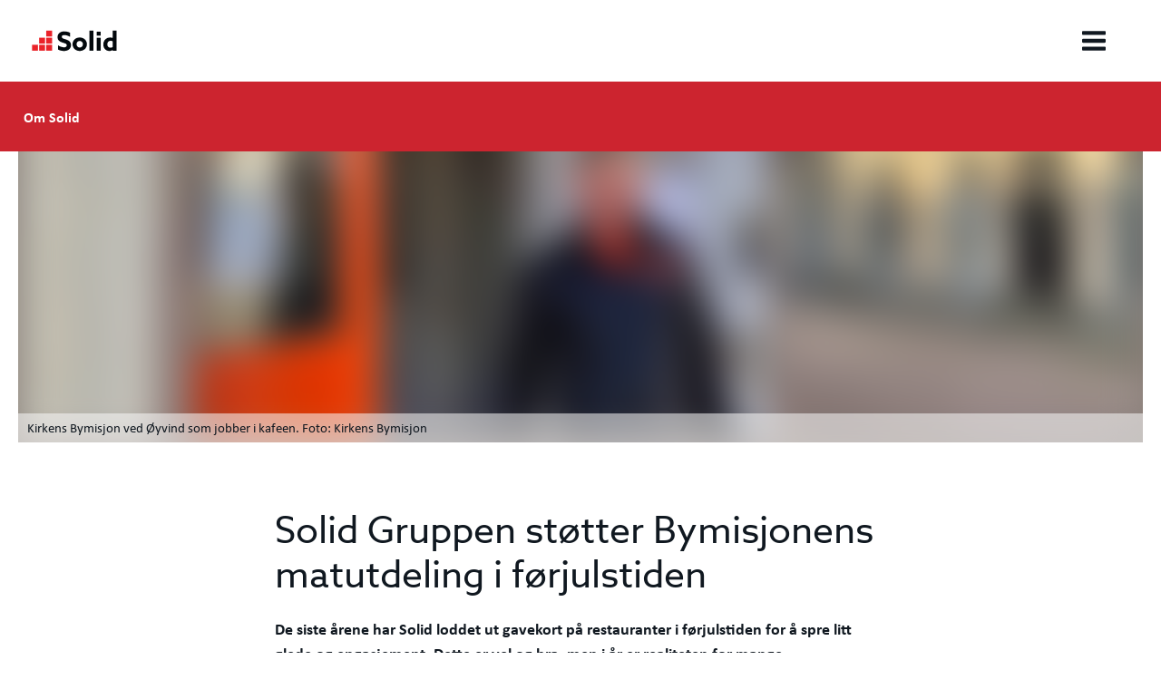

--- FILE ---
content_type: text/html; charset=utf-8
request_url: https://www.solid.no/selskapet/aktuelt/solid-gruppen-stotter-bymisjonens-matutdeling-i-forjulstiden
body_size: 52829
content:
<!DOCTYPE html><html class="no-js fullWidth" lang="no"><head><meta charSet="utf-8"/><meta name="language" content="no"/><meta http-equiv="X-UA-Compatible" content="IE=edge"/><title>Solid Gruppen støtter Bymisjonens matutdeling i førjulstiden</title><meta name="description" content="I år er realiteten for mange småbarnsfamilier og enslige foreldre at pengene ikke strekker til, derfor ønsker vi å støtte Kirkens Bymisjon øremerket matservering og matutdeling."/><meta property="og:description" content="I år er realiteten for mange småbarnsfamilier og enslige foreldre at pengene ikke strekker til, derfor ønsker vi å støtte Kirkens Bymisjon øremerket matservering og matutdeling."/><meta name="keywords" content="Solid Gruppen, Kirkens Bymisjon, frivillighet, matutdeling, Fredrikstad, Cafe Britannia"/><meta name="viewport" content="user-scalable=no, width=device-width, initial-scale=1, maximum-scale=1"/><meta property="og:type" content="website"/><meta property="og:title" content="Solid Gruppen støtter Bymisjonens matutdeling i førjulstiden"/><link rel="manifest" href="/manifest.webmanifest"/><link rel="icon" href="https://cdn.plyo.site/files/solid/images/favicons/favicon.ico" sizes="32x32"/><link rel="icon" href="https://cdn.plyo.site/files/solid/images/favicons/favicon-32x32.png" type="image/png"/><link rel="apple-touch-icon" href="https://cdn.plyo.site/files/solid/images/favicons/apple-touch-icon.png"/><meta name="theme-color" content="null"/><meta property="og:image" content="https://res.cloudinary.com/plyo/image/upload/f_auto,q_auto/c_lfill,g_center,h_1050,w_1920/v1670598069/solid/uwc7oy3an4ukeiejhfu0.jpg"/><meta property="og:image:width" content="1300"/><meta property="og:image:height" content="975"/><link rel="canonical" href="https://www.solid.no/selskapet/aktuelt/solid-gruppen-stotter-bymisjonens-matutdeling-i-forjulstiden"/><script>window.SPLASH_TIMER=1769713056567</script><style data-id="fonts">@import 'https://use.typekit.net/rdg7tlw.css';:root body {font-family:calibri, sans-serif;}:root h1,:root h2,:root h3,:root h4,:root h5,:root h6 {font-family:azo-sans-web, sans-serif;}:root [data-style="nav"] {font-family:calibri, sans-serif;}</style><script id="gtag-consent-init">
    window.dataLayer = window.dataLayer || [];
    window.gtag = window.gtag || function(){dataLayer.push(arguments);};
    window.enableConsentMode = true;
    if (window.enableConsentMode) {
      gtag('consent', 'default', {
        ad_storage: 'denied',
        analytics_storage: 'denied',
        ad_user_data: 'denied',
        ad_personalization: 'denied',
        functionality_storage: 'denied',
        security_storage: 'granted',
        wait_for_update: 500
      });
      dataLayer.push({event: 'gtm_consent_default'});
    }
  </script><meta name="google-site-verification" content="dyqJBTYiZ9eXuMKgRf3GVV2EykrRPnm6b9dZX2bvJOE"/><meta name="facebook-domain-verification" content="yqown7so14jjuiyxezw6z1xpvopxkz"/><noscript><iframe title="GTM-TMSRV3T" src="//www.googletagmanager.com/ns.html?id=GTM-TMSRV3T" height="0" width="0" style="display:none;visibility:hidden"></iframe></noscript><noscript><iframe title="GTM-KFXV468N" src="//www.googletagmanager.com/ns.html?id=GTM-KFXV468N" height="0" width="0" style="display:none;visibility:hidden"></iframe></noscript><style data-id="tile-46300385">
#tile-46300385 {
    color: #101820;  padding: 20px 20px 20px 20px;  
  }
@media screen and (max-width: 767px) {
      #tile-46300385 {
        
      }
    }</style><link rel="preload" as="image" imageSrcSet="https://res.cloudinary.com/plyo/image/upload/c_scale,w_828/f_auto,q_auto/v1670598069/solid/uwc7oy3an4ukeiejhfu0.jpg 828w, https://res.cloudinary.com/plyo/image/upload/c_scale,w_1080/f_auto,q_auto/v1670598069/solid/uwc7oy3an4ukeiejhfu0.jpg 1080w, https://res.cloudinary.com/plyo/image/upload/c_scale,w_1200/f_auto,q_auto/v1670598069/solid/uwc7oy3an4ukeiejhfu0.jpg 1200w, https://res.cloudinary.com/plyo/image/upload/c_scale,w_1300/f_auto,q_auto/v1670598069/solid/uwc7oy3an4ukeiejhfu0.jpg 1920w, https://res.cloudinary.com/plyo/image/upload/c_scale,w_1300/f_auto,q_auto/v1670598069/solid/uwc7oy3an4ukeiejhfu0.jpg 2048w" imageSizes="100vw"/><style data-id="GenericTile">.GenericTile_root__wTDbC .GenericTile_html__jqJn7 a[href]{color:#cc242f}.GenericTile_root__wTDbC .GenericTile_html__jqJn7 a[href]:hover,.GenericTile_root__wTDbC .GenericTile_html__jqJn7 a[href]:focus{color:rgba(204, 36, 47, 0.75)}</style><style data-id="tile-c5eb1a5c">
#tile-c5eb1a5c {
    color: #101820;  
  }</style><style data-id="GenericTile">.GenericTile_root__wTDbC .GenericTile_html__jqJn7 a[href]{color:#cc242f}.GenericTile_root__wTDbC .GenericTile_html__jqJn7 a[href]:hover,.GenericTile_root__wTDbC .GenericTile_html__jqJn7 a[href]:focus{color:rgba(204, 36, 47, 0.75)}</style><meta name="next-head-count" content="31"/><link rel="preconnect" href="https://cdn.plyo.site"/><link rel="preload" href="https://cdn.plyo.site/20260128-fb40380/_next/static/css/a75ea7018cd67f5f.css" as="style"/><link rel="stylesheet" href="https://cdn.plyo.site/20260128-fb40380/_next/static/css/a75ea7018cd67f5f.css" data-n-g=""/><link rel="preload" href="https://cdn.plyo.site/20260128-fb40380/_next/static/css/a77efb5d90864322.css" as="style"/><link rel="stylesheet" href="https://cdn.plyo.site/20260128-fb40380/_next/static/css/a77efb5d90864322.css" data-n-p=""/><link rel="preload" href="https://cdn.plyo.site/20260128-fb40380/_next/static/css/8b368806f7d7296d.css" as="style"/><link rel="stylesheet" href="https://cdn.plyo.site/20260128-fb40380/_next/static/css/8b368806f7d7296d.css"/><link rel="preload" href="https://cdn.plyo.site/20260128-fb40380/_next/static/css/5a25c1e762a5b054.css" as="style"/><link rel="stylesheet" href="https://cdn.plyo.site/20260128-fb40380/_next/static/css/5a25c1e762a5b054.css"/><link rel="preload" href="https://cdn.plyo.site/20260128-fb40380/_next/static/css/263299227735e153.css" as="style"/><link rel="stylesheet" href="https://cdn.plyo.site/20260128-fb40380/_next/static/css/263299227735e153.css"/><link rel="preload" href="https://cdn.plyo.site/20260128-fb40380/_next/static/css/d1db237fa6a12497.css" as="style"/><link rel="stylesheet" href="https://cdn.plyo.site/20260128-fb40380/_next/static/css/d1db237fa6a12497.css"/><link rel="preload" href="https://cdn.plyo.site/20260128-fb40380/_next/static/css/05eaeb91a30418b3.css" as="style"/><link rel="stylesheet" href="https://cdn.plyo.site/20260128-fb40380/_next/static/css/05eaeb91a30418b3.css"/><link rel="preload" href="https://cdn.plyo.site/20260128-fb40380/_next/static/css/2f4d674d124a7e69.css" as="style"/><link rel="stylesheet" href="https://cdn.plyo.site/20260128-fb40380/_next/static/css/2f4d674d124a7e69.css"/><link rel="preload" href="https://cdn.plyo.site/20260128-fb40380/_next/static/css/2461f0487ec753af.css" as="style"/><link rel="stylesheet" href="https://cdn.plyo.site/20260128-fb40380/_next/static/css/2461f0487ec753af.css"/><link rel="preload" href="https://cdn.plyo.site/20260128-fb40380/_next/static/css/65deb5fbf6c44a45.css" as="style"/><link rel="stylesheet" href="https://cdn.plyo.site/20260128-fb40380/_next/static/css/65deb5fbf6c44a45.css"/><link rel="preload" href="https://cdn.plyo.site/20260128-fb40380/_next/static/css/281aad63a9b0e6b0.css" as="style"/><link rel="stylesheet" href="https://cdn.plyo.site/20260128-fb40380/_next/static/css/281aad63a9b0e6b0.css"/><link rel="preload" href="https://cdn.plyo.site/20260128-fb40380/_next/static/css/927bb91c328ab6c0.css" as="style"/><link rel="stylesheet" href="https://cdn.plyo.site/20260128-fb40380/_next/static/css/927bb91c328ab6c0.css"/><link rel="preload" href="https://cdn.plyo.site/20260128-fb40380/_next/static/css/3da351f35dc01c43.css" as="style"/><link rel="stylesheet" href="https://cdn.plyo.site/20260128-fb40380/_next/static/css/3da351f35dc01c43.css"/><link rel="preload" href="https://cdn.plyo.site/20260128-fb40380/_next/static/css/5274a95505ac0eb4.css" as="style"/><link rel="stylesheet" href="https://cdn.plyo.site/20260128-fb40380/_next/static/css/5274a95505ac0eb4.css"/><link rel="preload" href="https://cdn.plyo.site/20260128-fb40380/_next/static/css/ff16a79f83550bed.css" as="style"/><link rel="stylesheet" href="https://cdn.plyo.site/20260128-fb40380/_next/static/css/ff16a79f83550bed.css"/><link rel="preload" href="https://cdn.plyo.site/20260128-fb40380/_next/static/css/df571a672ea044af.css" as="style"/><link rel="stylesheet" href="https://cdn.plyo.site/20260128-fb40380/_next/static/css/df571a672ea044af.css"/><link rel="preload" href="https://cdn.plyo.site/20260128-fb40380/_next/static/css/cf977e22ae305b29.css" as="style"/><link rel="stylesheet" href="https://cdn.plyo.site/20260128-fb40380/_next/static/css/cf977e22ae305b29.css"/><link rel="preload" href="https://cdn.plyo.site/20260128-fb40380/_next/static/css/b8a6cc6a62a7eb11.css" as="style"/><link rel="stylesheet" href="https://cdn.plyo.site/20260128-fb40380/_next/static/css/b8a6cc6a62a7eb11.css"/><link rel="preload" href="https://cdn.plyo.site/20260128-fb40380/_next/static/css/097e445b285f4bb7.css" as="style"/><link rel="stylesheet" href="https://cdn.plyo.site/20260128-fb40380/_next/static/css/097e445b285f4bb7.css"/><link rel="preload" href="https://cdn.plyo.site/20260128-fb40380/_next/static/css/888e431aab55599b.css" as="style"/><link rel="stylesheet" href="https://cdn.plyo.site/20260128-fb40380/_next/static/css/888e431aab55599b.css"/><link rel="preload" href="https://cdn.plyo.site/20260128-fb40380/_next/static/css/ac7909d15b6fbef1.css" as="style"/><link rel="stylesheet" href="https://cdn.plyo.site/20260128-fb40380/_next/static/css/ac7909d15b6fbef1.css"/><link rel="preload" href="https://cdn.plyo.site/20260128-fb40380/_next/static/css/a40aabf4ba3f49ad.css" as="style"/><link rel="stylesheet" href="https://cdn.plyo.site/20260128-fb40380/_next/static/css/a40aabf4ba3f49ad.css"/><link rel="preload" href="https://cdn.plyo.site/20260128-fb40380/_next/static/css/977367b73c1afde8.css" as="style"/><link rel="stylesheet" href="https://cdn.plyo.site/20260128-fb40380/_next/static/css/977367b73c1afde8.css"/><link rel="preload" href="https://cdn.plyo.site/20260128-fb40380/_next/static/css/0067cfc9f5d4daae.css" as="style"/><link rel="stylesheet" href="https://cdn.plyo.site/20260128-fb40380/_next/static/css/0067cfc9f5d4daae.css"/><link rel="preload" href="https://cdn.plyo.site/20260128-fb40380/_next/static/css/f7e3d75e39ecf46b.css" as="style"/><link rel="stylesheet" href="https://cdn.plyo.site/20260128-fb40380/_next/static/css/f7e3d75e39ecf46b.css"/><link rel="preload" href="https://cdn.plyo.site/20260128-fb40380/_next/static/css/eb6f6786f9d0c427.css" as="style"/><link rel="stylesheet" href="https://cdn.plyo.site/20260128-fb40380/_next/static/css/eb6f6786f9d0c427.css"/><link rel="preload" href="https://cdn.plyo.site/20260128-fb40380/_next/static/css/4e43b467a9f9d3e0.css" as="style"/><link rel="stylesheet" href="https://cdn.plyo.site/20260128-fb40380/_next/static/css/4e43b467a9f9d3e0.css"/><link rel="preload" href="https://cdn.plyo.site/20260128-fb40380/_next/static/css/01a61526bfb55754.css" as="style"/><link rel="stylesheet" href="https://cdn.plyo.site/20260128-fb40380/_next/static/css/01a61526bfb55754.css"/><link rel="preload" href="https://cdn.plyo.site/20260128-fb40380/_next/static/css/b06d91c682e09ec8.css" as="style"/><link rel="stylesheet" href="https://cdn.plyo.site/20260128-fb40380/_next/static/css/b06d91c682e09ec8.css"/><link rel="preload" href="https://cdn.plyo.site/20260128-fb40380/_next/static/css/a5ef383b5ae0eab6.css" as="style"/><link rel="stylesheet" href="https://cdn.plyo.site/20260128-fb40380/_next/static/css/a5ef383b5ae0eab6.css"/><link rel="preload" href="https://cdn.plyo.site/20260128-fb40380/_next/static/css/18efba5f47f30bec.css" as="style"/><link rel="stylesheet" href="https://cdn.plyo.site/20260128-fb40380/_next/static/css/18efba5f47f30bec.css"/><link rel="preload" href="https://cdn.plyo.site/20260128-fb40380/_next/static/css/7c4b96e37d719344.css" as="style"/><link rel="stylesheet" href="https://cdn.plyo.site/20260128-fb40380/_next/static/css/7c4b96e37d719344.css"/><link rel="preload" href="https://cdn.plyo.site/20260128-fb40380/_next/static/css/5f04c313bbc4c9c2.css" as="style"/><link rel="stylesheet" href="https://cdn.plyo.site/20260128-fb40380/_next/static/css/5f04c313bbc4c9c2.css"/><link rel="preload" href="https://cdn.plyo.site/20260128-fb40380/_next/static/css/f979584eac67e3fd.css" as="style"/><link rel="stylesheet" href="https://cdn.plyo.site/20260128-fb40380/_next/static/css/f979584eac67e3fd.css"/><link rel="preload" href="https://cdn.plyo.site/20260128-fb40380/_next/static/css/7ed4c75ef1d476b9.css" as="style"/><link rel="stylesheet" href="https://cdn.plyo.site/20260128-fb40380/_next/static/css/7ed4c75ef1d476b9.css"/><link rel="preload" href="https://cdn.plyo.site/20260128-fb40380/_next/static/css/9206750414003f84.css" as="style"/><link rel="stylesheet" href="https://cdn.plyo.site/20260128-fb40380/_next/static/css/9206750414003f84.css"/><link rel="preload" href="https://cdn.plyo.site/20260128-fb40380/_next/static/css/5564a8cfbbea40d9.css" as="style"/><link rel="stylesheet" href="https://cdn.plyo.site/20260128-fb40380/_next/static/css/5564a8cfbbea40d9.css"/><link rel="preload" href="https://cdn.plyo.site/20260128-fb40380/_next/static/css/3052c15ab1267117.css" as="style"/><link rel="stylesheet" href="https://cdn.plyo.site/20260128-fb40380/_next/static/css/3052c15ab1267117.css"/><link rel="preload" href="https://cdn.plyo.site/20260128-fb40380/_next/static/css/07807f30ae7e4666.css" as="style"/><link rel="stylesheet" href="https://cdn.plyo.site/20260128-fb40380/_next/static/css/07807f30ae7e4666.css"/><link rel="preload" href="https://cdn.plyo.site/20260128-fb40380/_next/static/css/40d78a04013a5dd6.css" as="style"/><link rel="stylesheet" href="https://cdn.plyo.site/20260128-fb40380/_next/static/css/40d78a04013a5dd6.css"/><link rel="preload" href="https://cdn.plyo.site/20260128-fb40380/_next/static/css/62015de4aafb5708.css" as="style"/><link rel="stylesheet" href="https://cdn.plyo.site/20260128-fb40380/_next/static/css/62015de4aafb5708.css"/><link rel="preload" href="https://cdn.plyo.site/20260128-fb40380/_next/static/css/465e30d6990be479.css" as="style"/><link rel="stylesheet" href="https://cdn.plyo.site/20260128-fb40380/_next/static/css/465e30d6990be479.css"/><link rel="preload" href="https://cdn.plyo.site/20260128-fb40380/_next/static/css/09474d42b72b7d05.css" as="style"/><link rel="stylesheet" href="https://cdn.plyo.site/20260128-fb40380/_next/static/css/09474d42b72b7d05.css"/><link rel="preload" href="https://cdn.plyo.site/20260128-fb40380/_next/static/css/f65b40ba38d2a150.css" as="style"/><link rel="stylesheet" href="https://cdn.plyo.site/20260128-fb40380/_next/static/css/f65b40ba38d2a150.css"/><link rel="preload" href="https://cdn.plyo.site/20260128-fb40380/_next/static/css/b80944413215b092.css" as="style"/><link rel="stylesheet" href="https://cdn.plyo.site/20260128-fb40380/_next/static/css/b80944413215b092.css"/><link rel="preload" href="https://cdn.plyo.site/20260128-fb40380/_next/static/css/ba59a0b1af678563.css" as="style"/><link rel="stylesheet" href="https://cdn.plyo.site/20260128-fb40380/_next/static/css/ba59a0b1af678563.css"/><noscript data-n-css=""></noscript><script defer="" nomodule="" src="https://cdn.plyo.site/20260128-fb40380/_next/static/chunks/polyfills-78c92fac7aa8fdd8.js"></script><script defer="" src="https://cdn.plyo.site/20260128-fb40380/_next/static/chunks/76943.a75c4a7592fb4248.js"></script><script defer="" src="https://cdn.plyo.site/20260128-fb40380/_next/static/chunks/97234-434de02963e7ee41.js"></script><script defer="" src="https://cdn.plyo.site/20260128-fb40380/_next/static/chunks/76030.543344bb8fe5cbe7.js"></script><script defer="" src="https://cdn.plyo.site/20260128-fb40380/_next/static/chunks/94373.c6bb566d2902724c.js"></script><script defer="" src="https://cdn.plyo.site/20260128-fb40380/_next/static/chunks/1188.c264f746159c40ce.js"></script><script defer="" src="https://cdn.plyo.site/20260128-fb40380/_next/static/chunks/3753.a75051427142c583.js"></script><script defer="" src="https://cdn.plyo.site/20260128-fb40380/_next/static/chunks/3215.e0f70de3c1d4eefb.js"></script><script defer="" src="https://cdn.plyo.site/20260128-fb40380/_next/static/chunks/24328.03ff463772e20507.js"></script><script defer="" src="https://cdn.plyo.site/20260128-fb40380/_next/static/chunks/73590.6f8dc5f4408e9488.js"></script><script defer="" src="https://cdn.plyo.site/20260128-fb40380/_next/static/chunks/40588.462682377414a830.js"></script><script defer="" src="https://cdn.plyo.site/20260128-fb40380/_next/static/chunks/MercurialNavFrame.fe7434fea2ed795e.js"></script><script defer="" src="https://cdn.plyo.site/20260128-fb40380/_next/static/chunks/19129.4d9af555ea25689b.js"></script><script defer="" src="https://cdn.plyo.site/20260128-fb40380/_next/static/chunks/82739.0aeaa3326906f4fd.js"></script><script defer="" src="https://cdn.plyo.site/20260128-fb40380/_next/static/chunks/CarouselTile.93785a88444dd57a.js"></script><script defer="" src="https://cdn.plyo.site/20260128-fb40380/_next/static/chunks/93812.6187d5fac8ad078e.js"></script><script defer="" src="https://cdn.plyo.site/20260128-fb40380/_next/static/chunks/89755.574f23872c577e33.js"></script><script defer="" src="https://cdn.plyo.site/20260128-fb40380/_next/static/chunks/2865-185ede18d9978283.js"></script><script defer="" src="https://cdn.plyo.site/20260128-fb40380/_next/static/chunks/92948.8ab4e84f93a2020d.js"></script><script defer="" src="https://cdn.plyo.site/20260128-fb40380/_next/static/chunks/68269.7d937e16f34836c0.js"></script><script defer="" src="https://cdn.plyo.site/20260128-fb40380/_next/static/chunks/58450.757f40d0ea4901e0.js"></script><script defer="" src="https://cdn.plyo.site/20260128-fb40380/_next/static/chunks/9041.61422e92edb8bc67.js"></script><script defer="" src="https://cdn.plyo.site/20260128-fb40380/_next/static/chunks/79333.57a7e8a8481cea59.js"></script><script defer="" src="https://cdn.plyo.site/20260128-fb40380/_next/static/chunks/SummaryTile.cde95504c29345dc.js"></script><script defer="" src="https://cdn.plyo.site/20260128-fb40380/_next/static/chunks/60541.959f658fec5f7fd7.js"></script><script defer="" src="https://cdn.plyo.site/20260128-fb40380/_next/static/chunks/58602.72d7b650fa5750bf.js"></script><script defer="" src="https://cdn.plyo.site/20260128-fb40380/_next/static/chunks/84785.7457a11255519347.js"></script><script defer="" src="https://cdn.plyo.site/20260128-fb40380/_next/static/chunks/32512.0bb8f08c0e584a9e.js"></script><script defer="" src="https://cdn.plyo.site/20260128-fb40380/_next/static/chunks/23640.7ead3c29f17048da.js"></script><script defer="" src="https://cdn.plyo.site/20260128-fb40380/_next/static/chunks/79521.8a6d4ae4e929d24c.js"></script><script defer="" src="https://cdn.plyo.site/20260128-fb40380/_next/static/chunks/29082.c7e92b6dab3d1aef.js"></script><script defer="" src="https://cdn.plyo.site/20260128-fb40380/_next/static/chunks/60691.2583866637947ed8.js"></script><script defer="" src="https://cdn.plyo.site/20260128-fb40380/_next/static/chunks/47650.3867d8cb24faabc4.js"></script><script defer="" src="https://cdn.plyo.site/20260128-fb40380/_next/static/chunks/54533.265bd822d7891c9a.js"></script><script defer="" src="https://cdn.plyo.site/20260128-fb40380/_next/static/chunks/37234.6c9bde41e2f03d38.js"></script><script defer="" src="https://cdn.plyo.site/20260128-fb40380/_next/static/chunks/95358.833d2208ed9ee860.js"></script><script defer="" src="https://cdn.plyo.site/20260128-fb40380/_next/static/chunks/20498.9b526c72c6be73db.js"></script><script defer="" src="https://cdn.plyo.site/20260128-fb40380/_next/static/chunks/32020.25194729478e6f67.js"></script><script defer="" src="https://cdn.plyo.site/20260128-fb40380/_next/static/chunks/PlyoPadWrapper.ae35d5614e855727.js"></script><script defer="" src="https://cdn.plyo.site/20260128-fb40380/_next/static/chunks/GenericTile.b8f3ae641498a1b3.js"></script><script defer="" src="https://cdn.plyo.site/20260128-fb40380/_next/static/chunks/FooterTile.f7a4417d24035761.js"></script><script defer="" src="https://cdn.plyo.site/20260128-fb40380/_next/static/chunks/5489.588a119380e5164c.js"></script><script defer="" src="https://cdn.plyo.site/20260128-fb40380/_next/static/chunks/42340.3715c04c33c1b7c2.js"></script><script src="https://cdn.plyo.site/20260128-fb40380/_next/static/chunks/webpack-2d0a2568a333461c.js" defer=""></script><script src="https://cdn.plyo.site/20260128-fb40380/_next/static/chunks/framework-05d4355b2edf9046.js" defer=""></script><script src="https://cdn.plyo.site/20260128-fb40380/_next/static/chunks/main-0d886e8b53109e44.js" defer=""></script><script src="https://cdn.plyo.site/20260128-fb40380/_next/static/chunks/pages/_app-ad645c256c75c869.js" defer=""></script><script src="https://cdn.plyo.site/20260128-fb40380/_next/static/chunks/95584-61999725538d6761.js" defer=""></script><script src="https://cdn.plyo.site/20260128-fb40380/_next/static/chunks/pages/%5B%5B...page%5D%5D-242ca0f1fc78b775.js" defer=""></script><script src="https://cdn.plyo.site/20260128-fb40380/_next/static/20260128-fb40380/_buildManifest.js" defer=""></script><script src="https://cdn.plyo.site/20260128-fb40380/_next/static/20260128-fb40380/_ssgManifest.js" defer=""></script></head><body><div id="__next"><div class="Application_root__NJQyA"><div class=""><div class="Application_rootContent__nadfT"><div class="Background_root__IgCp9" style="background-color:#ffffff"></div><div id="content" class="Application_wrapper__4LGQK"><main class="Grid_root__gNVC2" style="background-color:#ffffff;color:#101820"><section id="tile-c9585ffd" class="PageFrame_root__e2NG3 MercurialNavFrame_root___x4Js" data-media-style-id="tile-c9585ffd" data-cy="MercurialNavFrame"><div><div class="Navigation_hideMenu__bKB9o" style="--mercurial-height:90px;--mercurial-height-tablet:100px;--mercurial-height-mobile:69px"><section data-offset="true" class="Navigation_wrapper__o9oPO" data-style="nav"><nav role="navigation" class="Navigation_rootSticky__oWkZZ Navigation_root__WDnr7"><div class="Navigation_background__pjLPH" style="background:#ffffff"></div><div class="Navigation_content__UtSI0 Navigation_logoOnCenter__As6Uf"><a href="/" class="Navigation_logoLink__XTitl Navigation_logoBarVisible__POIxj"><img src="https://res.cloudinary.com/plyo/image/upload/v2/solid/d0ssh0wq8thqulrcujho.svg" alt="Solid Gruppen" class="CompanyLogo_root__ZOdVS Navigation_logo___uflI"/></a><div class="ElementFitWrapper_wrapper__4jqn1 Navigation_listWrapper__hg_n1" style="justify-content:flex-end"><div class="ElementFitWrapper_children__XXACU" style="max-height:100%;max-width:max-content"><ul class="Navigation_list__2dGlH"><li class="Navigation_item__9ljoB" style="padding-left:22px"><a href="/boliger-til-salgs" style="color:#101820" class="Navigation_link__sXkzF">Boliger til salgs</a></li><li class="Navigation_item__9ljoB" style="padding-left:22px"><a href="/entreprenor" style="color:#101820" class="Navigation_link__sXkzF">Entreprenør</a></li><li class="Navigation_item__9ljoB" style="padding-left:22px"><a href="/utbygger" style="color:#101820" class="Navigation_link__sXkzF">Utbygger</a></li><li class="Navigation_item__9ljoB" style="padding-left:22px"><a href="/selskapet" style="color:#cc242f" class="Navigation_currentLink__1sDMz Navigation_link__sXkzF">Om Solid</a></li><li class="Navigation_item__9ljoB" style="padding-left:22px"><a href="/selskapet/kontakt" style="color:#101820" class="Navigation_link__sXkzF">Kontakt</a></li></ul></div></div><div class="Navigation_thirdGridItem__LtcEI"><div class="Navigation_actions__21Qbh Navigation_floatingBurger__P_jtQ"><button type="button" class="Navigation_burger__8T49p" style="color:#101820;background-color:#ffffff" title="Show menu"><svg xmlns="http://www.w3.org/2000/svg" viewBox="0 0 24 24" class="Navigation_icon__gtzDa"><path d="M24 19v2c0 .3-.1.5-.3.7-.2.2-.4.3-.7.3H1c-.3 0-.5-.1-.7-.3-.2-.2-.3-.4-.3-.7v-2c0-.3.1-.5.3-.7.2-.2.4-.3.7-.3h22c.3 0 .5.1.7.3.2.2.3.4.3.7zm0-8v2c0 .3-.1.5-.3.7-.2.2-.4.3-.7.3H1c-.3 0-.5-.1-.7-.3-.2-.2-.3-.4-.3-.7v-2c0-.3.1-.5.3-.7.2-.2.4-.3.7-.3h22c.3 0 .5.1.7.3.2.2.3.4.3.7zm0-8v2c0 .3-.1.5-.3.7s-.4.3-.7.3H1c-.3 0-.5-.1-.7-.3S0 5.3 0 5V3c0-.3.1-.5.3-.7.2-.2.4-.3.7-.3h22c.3 0 .5.1.7.3.2.2.3.4.3.7z"></path></svg></button></div></div></div></nav><div class="ProjectMenu_secondLevel__H8SJf" style="background-color:#cc242f;color:#ffffff"><div class="ProjectMenu_root__x7K_m"><span class="ProjectMenu_project__Y5mbh"><a href="/selskapet" class="ProjectMenu_projectLink__RV4yf">Om Solid</a></span><div class="Scrollable_root__WTml5 ProjectMenu_menu__P1vT1"><div class="Scrollable_hideScroll__LtX_i Scrollable_containerDefault__WcH7g"><div class="ElementFitWrapper_wrapper__4jqn1"><div class="ElementFitWrapper_children__XXACU ProjectMenu_wrappedList__ooMol" style="max-height:100%;max-width:max-content"><ul class="ProjectMenu_list__6DUlk ProjectMenu_listHidden__Lyxoz" style="justify-content:flex-end"><li class="ProjectMenu_item__nKmTp"><a href="/selskapet/samfunnsansvar" class="ProjectMenu_link__QbMJt">Samfunnsansvar</a></li><li class="ProjectMenu_item__nKmTp"><a href="/selskapet/jobb-i-solid" class="ProjectMenu_link__QbMJt">Jobb i Solid</a></li><li class="ProjectMenu_item__nKmTp"><a href="/selskapet/naeringseiendom" class="ProjectMenu_link__QbMJt">Næringseiendom</a></li></ul></div></div></div></div></div></div></section></div></div></section><div class="Grid_wrapper__k6TFi" style="max-width:1400px"><section id="tile-46300385" class="PageFrame_root__e2NG3" data-media-style-id="tile-46300385" data-cy="CarouselTile"><div class="ImageCarousel_root__Ib2PY ImageCarousel_slideRoot__AxUFh" style="color:#101820"><div class="ImageCarousel_container__OPegk" style="min-height:65vh"><div class="ImageCarousel_slide__0_Q3z ResponsiveImage_root__rC34r ResponsiveImage_fullHeight__Vmk_n plyo-responsive-image" style="background-color:#897e78"><span style="box-sizing:border-box;display:block;overflow:hidden;width:initial;height:initial;background:none;opacity:1;border:0;margin:0;padding:0;position:absolute;top:0;left:0;bottom:0;right:0"><img alt="Kirkens Bymisjon ved Øyvind som jobber i kafeen. Foto: Kirkens Bymisjon" sizes="100vw" srcSet="https://res.cloudinary.com/plyo/image/upload/c_scale,w_828/f_auto,q_auto/v1670598069/solid/uwc7oy3an4ukeiejhfu0.jpg 828w, https://res.cloudinary.com/plyo/image/upload/c_scale,w_1080/f_auto,q_auto/v1670598069/solid/uwc7oy3an4ukeiejhfu0.jpg 1080w, https://res.cloudinary.com/plyo/image/upload/c_scale,w_1200/f_auto,q_auto/v1670598069/solid/uwc7oy3an4ukeiejhfu0.jpg 1200w, https://res.cloudinary.com/plyo/image/upload/c_scale,w_1300/f_auto,q_auto/v1670598069/solid/uwc7oy3an4ukeiejhfu0.jpg 1920w, https://res.cloudinary.com/plyo/image/upload/c_scale,w_1300/f_auto,q_auto/v1670598069/solid/uwc7oy3an4ukeiejhfu0.jpg 2048w" src="https://res.cloudinary.com/plyo/image/upload/c_scale,w_1300/f_auto,q_auto/v1670598069/solid/uwc7oy3an4ukeiejhfu0.jpg" decoding="async" data-nimg="fill" style="position:absolute;top:0;left:0;bottom:0;right:0;box-sizing:border-box;padding:0;border:none;margin:auto;display:block;width:0;height:0;min-width:100%;max-width:100%;min-height:100%;max-height:100%;object-fit:cover;object-position:50% 50%;background-size:cover;background-position:50% 50%;filter:blur(20px);background-image:url(&quot;https://res.cloudinary.com/plyo/image/upload/c_scale,w_10/f_auto,q_auto/v1670598069/solid/uwc7oy3an4ukeiejhfu0.jpg&quot;)"/><noscript><img alt="Kirkens Bymisjon ved Øyvind som jobber i kafeen. Foto: Kirkens Bymisjon" decoding="async" data-nimg="fill" style="position:absolute;top:0;left:0;bottom:0;right:0;box-sizing:border-box;padding:0;border:none;margin:auto;display:block;width:0;height:0;min-width:100%;max-width:100%;min-height:100%;max-height:100%;object-fit:cover;object-position:50% 50%" sizes="100vw" srcSet="https://res.cloudinary.com/plyo/image/upload/c_scale,w_828/f_auto,q_auto/v1670598069/solid/uwc7oy3an4ukeiejhfu0.jpg 828w, https://res.cloudinary.com/plyo/image/upload/c_scale,w_1080/f_auto,q_auto/v1670598069/solid/uwc7oy3an4ukeiejhfu0.jpg 1080w, https://res.cloudinary.com/plyo/image/upload/c_scale,w_1200/f_auto,q_auto/v1670598069/solid/uwc7oy3an4ukeiejhfu0.jpg 1200w, https://res.cloudinary.com/plyo/image/upload/c_scale,w_1300/f_auto,q_auto/v1670598069/solid/uwc7oy3an4ukeiejhfu0.jpg 1920w, https://res.cloudinary.com/plyo/image/upload/c_scale,w_1300/f_auto,q_auto/v1670598069/solid/uwc7oy3an4ukeiejhfu0.jpg 2048w" src="https://res.cloudinary.com/plyo/image/upload/c_scale,w_1300/f_auto,q_auto/v1670598069/solid/uwc7oy3an4ukeiejhfu0.jpg"/></noscript></span><small class="ImageCarousel_caption__YkKiw">Kirkens Bymisjon ved Øyvind som jobber i kafeen. Foto: Kirkens Bymisjon</small></div></div></div></section><section id="tile-3c78804c" class="PageFrame_root__e2NG3" data-media-style-id="tile-3c78804c" data-cy="SummaryTile"><div data-testid="3c78804c-bdc7-4b68-8e07-0e35f4e59ae6-manage" class="PlyoPadWrapper_root__168_f"><div class="PlyoPadWrapper_childrenWrapper__sZUta"><div class="SummaryTile_root__kIAbg"><h1>Solid Gruppen støtter Bymisjonens matutdeling i førjulstiden</h1><div class="SummaryTile_specialInfo__CwX8y"></div><div class="SummaryTile_summary__wfAwt">De siste årene har Solid loddet ut gavekort på restauranter i førjulstiden for å spre litt glede og engasjement. Dette er vel og bra, men i år er realiteten for mange småbarnsfamilier og enslige foreldre at pengene ikke strekker til. Vi har derfor valgt å støtte Kirkens Bymisjon øremerket matservering og matutdeling.</div></div></div></div></section><section id="tile-9818db2f" class="PageFrame_root__e2NG3" data-media-style-id="tile-9818db2f" data-cy="GenericTile"><div class="GenericTile_root__wTDbC"><div class="GenericTile_content__Sn5m9"><div role="presentation" class="RichText_root__x0qyk GenericTile_html__jqJn7" data-cy="text"><p>Det er utfordrende tider for mange personer og barnefamilier inn mot jul, nyttår og vinteren. Renteøkninger, økte priser på mat, strøm og drivstoff har resultert i at flere enn vanlig har behov for en håndsrekning.</p>
<p>Fredrikstad er intet unntak, og vi synes det er en fin måte å utvise lokalt samfunnsansvar gjennom å støtte Kirkens Bymisjon. De har registrert en dobling av henvendelser om hjelp til mat og til dels også klær og julegaver.</p>
<p>Solid Gruppen støtter konkret Kirkens Bymisjons nye satsing på organisert matutdeling i utvidet omfang i desember og januar,  samt gratis gjestebud og juleaften med mat og fellesskap på Café Britannia.</p></div></div></div></section><section id="tile-c5eb1a5c" class="PageFrame_root__e2NG3" data-media-style-id="tile-c5eb1a5c" data-cy="CarouselTile"><div class="ImageCarousel_root__Ib2PY ImageCarousel_slideRoot__AxUFh" style="color:#101820"><div class="ImageCarousel_container__OPegk" style="padding-bottom:51.642857142857146%"><div class="ImageCarousel_slide__0_Q3z ResponsiveImage_root__rC34r ResponsiveImage_fullHeight__Vmk_n plyo-responsive-image" style="background-color:#e3ecf2"><span style="box-sizing:border-box;display:block;overflow:hidden;width:initial;height:initial;background:none;opacity:1;border:0;margin:0;padding:0;position:absolute;top:0;left:0;bottom:0;right:0"><img alt="Cafe Britannia er Kirkens Bymisjon sitt serveringssted. Foto: Tove Arntzen" src="[data-uri]" decoding="async" data-nimg="fill" style="position:absolute;top:0;left:0;bottom:0;right:0;box-sizing:border-box;padding:0;border:none;margin:auto;display:block;width:0;height:0;min-width:100%;max-width:100%;min-height:100%;max-height:100%;object-fit:cover;object-position:50% 50%;background-size:cover;background-position:50% 50%;filter:blur(20px);background-image:url(&quot;https://res.cloudinary.com/plyo/image/upload/c_crop,x_0,y_170,w_1300,h_672/c_scale,w_10/f_auto,q_auto/v1670598154/solid/sgghjjqur74uslepmbd4.jpg&quot;)"/><noscript><img alt="Cafe Britannia er Kirkens Bymisjon sitt serveringssted. Foto: Tove Arntzen" loading="lazy" decoding="async" data-nimg="fill" style="position:absolute;top:0;left:0;bottom:0;right:0;box-sizing:border-box;padding:0;border:none;margin:auto;display:block;width:0;height:0;min-width:100%;max-width:100%;min-height:100%;max-height:100%;object-fit:cover;object-position:50% 50%" sizes="100vw" srcSet="https://res.cloudinary.com/plyo/image/upload/c_crop,x_0,y_170,w_1300,h_672/c_scale,w_828/f_auto,q_auto/v1670598154/solid/sgghjjqur74uslepmbd4.jpg 828w, https://res.cloudinary.com/plyo/image/upload/c_crop,x_0,y_170,w_1300,h_672/c_scale,w_1080/f_auto,q_auto/v1670598154/solid/sgghjjqur74uslepmbd4.jpg 1080w, https://res.cloudinary.com/plyo/image/upload/c_crop,x_0,y_170,w_1300,h_672/c_scale,w_1200/f_auto,q_auto/v1670598154/solid/sgghjjqur74uslepmbd4.jpg 1200w, https://res.cloudinary.com/plyo/image/upload/c_crop,x_0,y_170,w_1300,h_672/c_scale,w_1300/f_auto,q_auto/v1670598154/solid/sgghjjqur74uslepmbd4.jpg 1920w, https://res.cloudinary.com/plyo/image/upload/c_crop,x_0,y_170,w_1300,h_672/c_scale,w_1300/f_auto,q_auto/v1670598154/solid/sgghjjqur74uslepmbd4.jpg 2048w" src="https://res.cloudinary.com/plyo/image/upload/c_crop,x_0,y_170,w_1300,h_672/c_scale,w_1300/f_auto,q_auto/v1670598154/solid/sgghjjqur74uslepmbd4.jpg"/></noscript></span><small class="ImageCarousel_caption__YkKiw">Cafe Britannia er Kirkens Bymisjon sitt serveringssted. Foto: Tove Arntzen</small></div></div></div></section><section id="tile-af2e8d53" class="PageFrame_root__e2NG3" data-media-style-id="tile-af2e8d53" data-cy="GenericTile"><div class="GenericTile_root__wTDbC"><div class="GenericTile_content__Sn5m9"><div role="presentation" class="RichText_root__x0qyk GenericTile_html__jqJn7" data-cy="text"><p>Vi har også tidligere støttet Bymisjonen og tilsvarende organisasjoner ved ulike anledninger, og vet at pengene de får blir forvaltet på en god måte.</p></div></div></div></section><section id="tile-e601ed32" class="PageFrame_root__e2NG3" data-media-style-id="tile-e601ed32" data-cy="CarouselTile"><div class="ImageCarousel_root__Ib2PY"><div class="ImageCarousel_container__OPegk" style="min-height:30vh"><div style="margin:unset;max-width:100%;padding:5rem 10rem" class="ImageCarousel_content__oMQOV"><div class="ImageCarousel_contentMain__jUxo3"><div class="ImageCarousel_body__gN7_C"><div></div><div class="ImageCarousel_contentText__VnOdh"><div id="buttons-e601ed32-35c3-40b3-91c3-873f8b6ea8ce" class="ImageCarousel_btnsWrapper__2CG_q"></div></div></div></div></div></div></div></section></div><section id="tile-0a3a9bac" class="PageFrame_root__e2NG3" data-media-style-id="tile-0a3a9bac" data-cy="FooterTile"><div class="FooterTile_root__cwdFC" style="color:#ffffff;background-color:#101820"><div class="FooterTile_footer__p_QBu"><div class="Footer_root__d69lf Footer_noShadow__O9P3_"><a href="/"><img src="https://res.cloudinary.com/plyo/image/upload/v2/solid/t5dlyzyeodz5wzq2q4bm.svg" alt="Solid Gruppen" class="CompanyLogo_root__ZOdVS Footer_logo__C9vo8"/></a><ul class="Footer_menu__DZ7oe"><li class="Footer_item__hbS5E"><a href="/boliger-til-salgs" class="Footer_link__wByfM">Boliger til salgs</a></li><li class="Footer_item__hbS5E"><a href="/entreprenor" class="Footer_link__wByfM">Entreprenør</a></li><li class="Footer_item__hbS5E"><a href="/utbygger" class="Footer_link__wByfM">Utbygger</a></li><li class="Footer_item__hbS5E"><a href="/selskapet" class="Footer_link__wByfM">Om Solid</a></li><li class="Footer_item__hbS5E"><a href="/selskapet/kontakt" class="Footer_link__wByfM">Kontakt</a></li></ul><ul class="Footer_list___KSK1"><li class="Footer_item__hbS5E"><a href="/resources/juridisk/personvern" class="Footer_link__wByfM">Personvern</a></li><li class="Footer_item__hbS5E">Copyright © 2026</li></ul></div></div><div class="FooterTile_bottom__oazjC FooterTile_noFill__o29uZ"><a href="https://plyo.com/" class="FooterTile_link__kKDg5" target="_blank" rel="noopener noreferrer">Powered by Plyo</a></div></div></section></main></div></div></div></div></div><script id="__NEXT_DATA__" type="application/json">{"props":{"pageProps":{"canonicalUrl":"https://www.solid.no/selskapet/aktuelt/solid-gruppen-stotter-bymisjonens-matutdeling-i-forjulstiden","isSplashDisabled":true,"initialReduxState":{"site":{"id":"da543ae8-4bdb-4655-9d82-db1eb90931db","uri":"solid","name":"Solid Gruppen","domainName":"www.solid.no","tagline":{"text":null,"link":null,"url":null},"brandColor":"#ffffff","textColor":"#101820","bgColor":"#ffffff","bgTextColor":"#101820","production":true,"language":"no","languages":null,"favicon":{"ico":"https://cdn.plyo.site/files/solid/images/favicons/favicon.ico","icon":"https://cdn.plyo.site/files/solid/images/favicons/favicon-32x32.png","icon192":"https://cdn.plyo.site/files/solid/images/favicons/android-chrome-192x192.png","timestamp":1738319172484,"appleTouchIcon":"https://cdn.plyo.site/files/solid/images/favicons/apple-touch-icon.png"},"logoId":"1477cc56-fa35-4a0d-a4e3-78a63f2b6e09","logo":{"source":{"uri":"solid/d0ssh0wq8thqulrcujho","url":"https://res.cloudinary.com/plyo/image/upload/v2/solid/d0ssh0wq8thqulrcujho.svg","width":293,"height":141},"viewport":null,"id":"1477cc56-fa35-4a0d-a4e3-78a63f2b6e09","uri":"solid/d0ssh0wq8thqulrcujho","url":"https://res.cloudinary.com/plyo/image/upload/v2/solid/d0ssh0wq8thqulrcujho.svg","width":293,"height":141,"alt":null,"fill":true,"padding":null,"rotate":0,"color":"#03090d","preview":null,"breakpoints":null},"footerLogoId":"15458f1e-fae1-470f-83a7-bc8b20bfcfed","footerLogo":{"source":{"uri":"solid/t5dlyzyeodz5wzq2q4bm","url":"https://res.cloudinary.com/plyo/image/upload/v2/solid/t5dlyzyeodz5wzq2q4bm.svg","width":244,"height":58},"viewport":null,"id":"15458f1e-fae1-470f-83a7-bc8b20bfcfed","uri":"solid/t5dlyzyeodz5wzq2q4bm","url":"https://res.cloudinary.com/plyo/image/upload/v2/solid/t5dlyzyeodz5wzq2q4bm.svg","width":244,"height":58,"alt":null,"fill":true,"padding":null,"rotate":0,"color":"#ffffff","preview":null,"breakpoints":null},"emailLogoId":"d13571f8-043d-4b12-8cec-31ec2c387407","emailLogo":{"source":{"uri":"solid/dae3wj2fw4ixnq9gqj3c","url":"https://res.cloudinary.com/plyo/image/upload/v2/solid/dae3wj2fw4ixnq9gqj3c.svg","width":293,"height":141},"viewport":null,"id":"d13571f8-043d-4b12-8cec-31ec2c387407","uri":"solid/dae3wj2fw4ixnq9gqj3c","url":"https://res.cloudinary.com/plyo/image/upload/v2/solid/dae3wj2fw4ixnq9gqj3c.svg","width":293,"height":141,"alt":null,"fill":true,"padding":null,"rotate":0,"color":"#03090d","preview":null,"breakpoints":null},"splashScreenLogoId":"750e241a-b2e7-458e-9bd1-0046b66f1ed2","splashScreenLogo":{"source":{"uri":"solid/ov0bj5fossroetwxnmju","url":"https://res.cloudinary.com/plyo/image/upload/v2/solid/ov0bj5fossroetwxnmju.svg","width":293,"height":141},"viewport":null,"id":"750e241a-b2e7-458e-9bd1-0046b66f1ed2","uri":"solid/ov0bj5fossroetwxnmju","url":"https://res.cloudinary.com/plyo/image/upload/v2/solid/ov0bj5fossroetwxnmju.svg","width":293,"height":141,"alt":null,"fill":true,"padding":null,"rotate":0,"color":"#03090d","preview":null,"breakpoints":null},"contactId":"6884c8d8-2e09-4d19-baf5-462aed325a36","contactPage":null,"siteTokens":[],"cmsConfig":{"dualNav":true,"hideFooter":true,"layoutType":"fullWidth","footerStyle":{"color":"#ffffff","backgroundColor":"#101820"},"klaroConfig":"{\n  testing: false,\n  elementID: 'plyoConsent',\n  storageMethod: 'cookie',\n  storageName: 'plyoConsent',\n  htmlTexts: false,\n  default: false,\n  mustConsent: true,\n  acceptAll: true,\n  hideDeclineAll: true,\n  hideLearnMore: false,\n  translations: {\n    no: {\n      purposeItem: { service: 'tjeneste', services: 'tjenester' },\n  purposes: {\n    advertising: {\n      description: \"Disse tjenestene behandler personlig informasjon for å vise deg personlig tilpassede eller interessebaserte annonser.\",\n      title: \"Reklame\"\n    },\n    functional: {\n      description: \"Disse tjenestene er avgjørende for at dette skal fungere korrekt nettsted. Du kan ikke deaktivere dem her siden tjenesten ellers ikke ville fungert riktig.\",\n      title: \"Tjenesteytelse\"\n    },\n    marketing: {\n      description: \"Disse tjenestene behandler personlig informasjon for å vise deg relevant innhold om produkter, tjenester eller emner som du kan være interessert i.\",\n      title: \"Marketing\"\n    },\n    performance: {\n      description: \"Disse tjenestene behandler personlig informasjon for å optimalisere tjenesten som denne nettsiden tilbyr.\",\n      title: \"Ytelsesoptimalisering\"\n    },\n  },\n    ok: 'Jeg aksepterer'\n},\n    se: {\n      purposeItem: { service: 'tjeneste', services: 'tjenester' },\n  purposes: {\n    advertising: {\n      description: \"Dessa tjänster behandlar personlig information för att visa dig personliga eller intressebaserade annonser.\",\n      title: \"Reklam\"\n    },\n    functional: {\n      description: \"Dessa tjänster är nödvändiga för att webbplatsen ska fungera korrekt. Du kan inte inaktivera dem här eftersom tjänsten annars inte skulle fungera korrekt.\",\n      title: \"Service\"\n    },\n    marketing: {\n      description: \"Dessa tjänster behandlar personlig information för att visa dig relevant innehåll om produkter, tjänster eller ämnen som du kan vara intresserad av.\",\n      title: \"Marknadsföring\"\n    },\n    performance: {\n      description: \"Dessa tjänster behandlar personlig information för att optimera tjänsten som denna webbplats erbjuder.\",\n      title: \"Prestandaoptimering\"\n    },\n  },\n},\n  },\n  services: [\n    {\n      name: 'google-tag-manager',\n      purposes: ['functional'],\n      translations: {\n        zz: {\n          title: 'Google Tag Manager',\n        },\n        en: {\n          description:\n            'Google Tag Manager is a tag management system (TMS) that allows us to quickly and easily update tracking tags.',\n        },\n        no: {\n          description:\n            'Google Tag Manager er et tag management system (TMS) som lar oss raskt og enkelt oppdatere sporingstagger.',\n        },\n      },\n      required: true,\n      onAccept: (opts) =\u003e {\n        for(let k of Object.keys(opts.consents)){\n          if (opts.consents[k]){\n              let consentValue = 'consent-'+k+'-accepted'\n              dataLayer.push({'event': consentValue,\n\t\t\t\t\t'consentChoice': consentValue})\n          }\n      }\n\n        if (opts.consents[opts.vars.googleAnalyticsName || 'analytics']) {\n          console.log('Google analytics usage was granted');\n          gtag('consent', 'update', { analytics_storage: 'granted' });\n        }\n        if (opts.consents[opts.vars.adStorageName || 'ads']) {\n          console.log('Google ads usage was granted');\n          gtag('consent', 'update', { ad_storage: 'granted' });\n        }\n      },\n      onInit: () =\u003e {\n        window.dataLayer = window.dataLayer || [];\n        window.gtag = function () {\n          dataLayer.push(arguments);\n        };\n        gtag('consent', 'default', { ad_storage: 'denied', analytics_storage: 'denied' });\n        gtag('set', 'ads_data_redaction', true);\n      },\n      onDecline: () =\u003e {\n        window.dataLayer = window.dataLayer || [];\n        window.gtag = function () {\n          dataLayer.push(arguments);\n        };\n        gtag('consent', 'default', { ad_storage: 'denied', analytics_storage: 'denied' });\n        gtag('set', 'ads_data_redaction', true);\n      },\n      vars: {\n        googleAnalytics: 'analytics',\n      },\n    },\n    {\n      name: 'analytics',\n      purposes: ['performance'],\n      translations: {\n        zz: {\n          title: 'Analytics Services',\n        },\n        en: {\n          description:\n            'Services like Google Analytics, Hotjar Analytics, etc. are used on this site to measure content performance and improve our service.',\n        },\n        no: {\n          description:\n            'Tjenester som Google Analytics, Hotjar Analytics, etc. brukes på denne siden for å måle innholdsytelsen og forbedre tjenesten vår.',\n        },\n      },\n    },\n    {\n      name: 'ads',\n      purposes: ['advertising'],\n      translations: {\n        zz: {\n          title: 'Advertising Services',\n        },\n\t\ten: {\n          description:\n            'Services like Google Ads, Facebook/Meta for Business, etc. are used on this site to collect \u0026 optimize targeting for Advertising campaigns.',\n        },\n\t\tno: {\n          description:\n            'Tjenester som Google Ads, Facebook/Meta for Business, etc. brukes på denne siden for å samle inn og optimalisere målretting for reklamekampanjer.',\n        },\n      },\n    },\n  ],\n}","klaroStyles":{"textColor":"#000000","backgroundColor":"#ffff","allCookieButtonColor":"#1a936f","cookieSettingsButtonColor":"#777777"},"lightFooter":false,"footerShadow":false,"klaroLazyLoad":true,"navBarSolidBg":true,"showNavBurger":false,"navBarOnScroll":false,"navigationType":"simple","gridGutterWidth":5,"navOverlayStyle":{},"navigationOnTop":true,"permanentNavBar":true,"showSplashScreen":false,"hideSharingButtons":true,"navigationShowLogo":true,"showPlyoHomeButton":true,"navOverlayLogoStyle":{},"isKlaroConsentEnabled":true,"navigationShortcutsAlwaysVisible":false},"recaptcha":{"enabled":true,"siteKey":"6LevQAQsAAAAABJXDd-8RRBxsNiqnykGgHxNWIk4","timeout":5000,"minScore":0.5,"secretKey":"6LevQAQsAAAAAEyZCDnNOPAXoMIH1q07_lHJvQwd","allowOnFailure":false},"rtbConfig":{"bankIdRequired":true},"trackers":{"googleTagManagerId":["GTM-TMSRV3T","GTM-KFXV468N"],"googleVerificationCode":"dyqJBTYiZ9eXuMKgRf3GVV2EykrRPnm6b9dZX2bvJOE","facebookVerificationCode":"yqown7so14jjuiyxezw6z1xpvopxkz"},"headScript":null,"bodyScript":null,"headerHtml":"","footerHtml":"","creditsHtml":null,"accountsSites":[{"id":"da543ae8-4bdb-4655-9d82-db1eb90931db","name":"Solid Gruppen"}],"klaroServices":["doubleclick-advertising","facebook-pixel","google-ads","google-analytics","google-tag-manager","mouseflow","reachmee","youtube-services"],"googleMapsKey":"AIzaSyB9uoSWls52_X8Bp3Bx02PxfsXUuA9mX84","posthogKey":"phc_XpIYlERVxzY2oSs0hadqYTJmkde0diNHToCqZfJVcDH","posthogHost":"https://eu.i.posthog.com","googleStaticMapsKey":"AIzaSyB9uoSWls52_X8Bp3Bx02PxfsXUuA9mX84","cdnBaseUrl":"https://cdn.plyo.site","staticAssetsVersion":"v8","currentLanguage":"no","currentLanguageISO":"no"},"pages":{"byId":{"f0df8747-dee2-4fc7-b260-85e8f15b13d3":{"userHasAccess":true,"canonicalUri":null,"id":"f0df8747-dee2-4fc7-b260-85e8f15b13d3","parentPageId":"f86362f0-6023-4dc6-bbef-f0b9812e1244","siteId":"da543ae8-4bdb-4655-9d82-db1eb90931db","logoId":null,"imageId":"af41bd21-d64d-4c9f-a66f-00825d5a32d2","redirectToPageId":null,"canonicalPageId":null,"readOnly":false,"templateId":null,"isDraft":false,"orderIndex":9033,"uri":"/selskapet/aktuelt/solid-gruppen-stotter-bymisjonens-matutdeling-i-forjulstiden","type":null,"title":"Solid Gruppen støtter Bymisjonens matutdeling i førjulstiden","summary":"De siste årene har Solid loddet ut gavekort på restauranter i førjulstiden for å spre litt glede og engasjement. Dette er vel og bra, men i år er realiteten for mange småbarnsfamilier og enslige foreldre at pengene ikke strekker til. Vi har derfor valgt å støtte Kirkens Bymisjon øremerket matservering og matutdeling.","content":null,"options":{"isBlog":true,"maxWidth":1400},"metaTitle":"Solid Gruppen støtter Bymisjonens matutdeling i førjulstiden","metaDescription":"I år er realiteten for mange småbarnsfamilier og enslige foreldre at pengene ikke strekker til, derfor ønsker vi å støtte Kirkens Bymisjon øremerket matservering og matutdeling.","metaKeywords":"Solid Gruppen, Kirkens Bymisjon, frivillighet, matutdeling, Fredrikstad, Cafe Britannia","accessMode":"public","publishedAt":"2022-12-09T15:07:04.175Z","importance":"NOT_PROMOTED","indexable":true,"attrs":{},"assignments":null,"openForCustomers":false,"inheritParentAccessMode":false,"syncedAt":null,"uriComponent":"solid-gruppen-stotter-bymisjonens-matutdeling-i-forjulstiden","isTemplate":false,"image":{"source":{"uri":"solid/uwc7oy3an4ukeiejhfu0","url":"https://res.cloudinary.com/plyo/image/upload/v1670598069/solid/uwc7oy3an4ukeiejhfu0.jpg","width":1300,"height":975},"viewport":null,"id":"af41bd21-d64d-4c9f-a66f-00825d5a32d2","uri":"solid/uwc7oy3an4ukeiejhfu0","url":"https://res.cloudinary.com/plyo/image/upload/f_auto,q_auto/c_lfill,g_center,h_1050,w_1920/v1670598069/solid/uwc7oy3an4ukeiejhfu0.jpg","width":1300,"height":975,"alt":null,"fill":true,"padding":null,"rotate":0,"color":"#897e78","preview":null,"breakpoints":null},"redirectPage":null,"groupsOptions":[{"isBlog":true,"maxWidth":1400,"logoId":null,"pageId":"f0df8747-dee2-4fc7-b260-85e8f15b13d3","inheritParentAccessMode":false},{"logoId":null,"pageId":"f86362f0-6023-4dc6-bbef-f0b9812e1244","inheritParentAccessMode":true},{"logoId":null,"pageId":"92d08e2e-32db-4610-b3a0-7aa6e2ae9b3e","inheritParentAccessMode":true},{"colors":{"primary":"#ffffff","support1":"#cc242f","attention":"#cc242f","linkColor":"#cc242f","secondary":"#ffffff","primaryText":"#101820","attentionText":"#ffffff","secondaryText":"#101820"},"logoId":null,"navIcon":"","navStyle":{"fontFamily":"calibri, sans-serif"},"navTheme":"solid","navColors":{"dualNavItemColor":"","solidNavItemColor":"#101820","scrollingNavItemColor":"#101820","dualActiveNavItemColor":"","dualNavBackgroundColor":"","solidActiveNavItemColor":"#cc242f","solidNavBackgroundColor":"#ffffff","transparentNavItemColor":"#101820","scrollingActiveNavItemColor":"#cc242f","scrollingNavBackgroundColor":"#ffffff","activeTransparentNavItemColor":"#cc242f"},"typekitId":"rdg7tlw","navMaxWidth":1400,"contentStyle":{"fontFamily":"calibri, sans-serif"},"headingStyle":{"fontFamily":"azo-sans-web, sans-serif"},"navBurgerType":"solid","navFixedWidth":false,"navBarOnScroll":false,"noScrollEffects":false,"emailButtonStyle":{"borderRadius":"0px","backgroundColor":"#1869C7"},"navFloatingBurger":true,"navLogoFixedWidth":false,"primaryButtonStyle":{"color":"#fff","boxShadow":"0 5px 10px rgba(0, 0, 0, 0.25)","borderRadius":"5px","backgroundColor":"#D22630"},"secondaryButtonStyle":{"color":"#ffffff","boxShadow":"0 5px 10px rgba(0, 0, 0, 0.25)","borderRadius":"5px","backgroundColor":" #101820"},"navShowLogoBarOnMobile":true,"navDualShowBottomBorder":false,"navLogoBarMobilePosition":"Bottom Right","pageId":"583aceac-18db-4a11-90d7-c0fb168530c3","inheritParentAccessMode":false}],"groupLogos":[],"groupPageId":"f0df8747-dee2-4fc7-b260-85e8f15b13d3","userGroups":["viewer","editor","builder","admin"],"groupOptions":{"colors":{"primary":"#ffffff","support1":"#cc242f","attention":"#cc242f","linkColor":"#cc242f","secondary":"#ffffff","primaryText":"#101820","attentionText":"#ffffff","secondaryText":"#101820"},"logoId":null,"navIcon":"","navStyle":{"fontFamily":"calibri, sans-serif"},"navTheme":"solid","navColors":{"dualNavItemColor":"","solidNavItemColor":"#101820","scrollingNavItemColor":"#101820","dualActiveNavItemColor":"","dualNavBackgroundColor":"","solidActiveNavItemColor":"#cc242f","solidNavBackgroundColor":"#ffffff","transparentNavItemColor":"#101820","scrollingActiveNavItemColor":"#cc242f","scrollingNavBackgroundColor":"#ffffff","activeTransparentNavItemColor":"#cc242f"},"typekitId":"rdg7tlw","navMaxWidth":1400,"contentStyle":{"fontFamily":"calibri, sans-serif"},"headingStyle":{"fontFamily":"azo-sans-web, sans-serif"},"navBurgerType":"solid","navFixedWidth":false,"navBarOnScroll":false,"noScrollEffects":false,"emailButtonStyle":{"borderRadius":"0px","backgroundColor":"#1869C7"},"navFloatingBurger":true,"navLogoFixedWidth":false,"primaryButtonStyle":{"color":"#fff","boxShadow":"0 5px 10px rgba(0, 0, 0, 0.25)","borderRadius":"5px","backgroundColor":"#D22630"},"secondaryButtonStyle":{"color":"#ffffff","boxShadow":"0 5px 10px rgba(0, 0, 0, 0.25)","borderRadius":"5px","backgroundColor":" #101820"},"navShowLogoBarOnMobile":true,"navDualShowBottomBorder":false,"navLogoBarMobilePosition":"Bottom Right","pageId":"f0df8747-dee2-4fc7-b260-85e8f15b13d3","inheritParentAccessMode":false,"isBlog":true,"maxWidth":1400},"tiles":["c9585ffd-c45d-4de0-859f-048b54fbf4b7","46300385-7f27-4cd0-9dcb-015dd3009af6","3c78804c-bdc7-4b68-8e07-0e35f4e59ae6","9818db2f-d510-45df-a100-3723cb90b0f3","c5eb1a5c-2141-4179-a0c8-31d53ded1832","af2e8d53-4951-4ac8-91b8-5e4057983194","e601ed32-35c3-40b3-91c3-873f8b6ea8ce","0a3a9bac-19b5-4558-8148-1ef67fbee438"]},"08e69ddf-2a38-42d1-a5ac-cef1565fcabe":{"id":"08e69ddf-2a38-42d1-a5ac-cef1565fcabe","uri":"/boliger-til-salgs/folkestad-i-valer","title":"Folkestad i Våler","accessMode":"public","indexable":true,"options":{"colors":{"primary":"#fff","attention":"#cc242f","secondary":"#fff","primaryText":"#101820","attentionText":"#ffffff","secondaryText":"#101820"},"isBlog":true,"product":true,"navStyle":{"fontFamily":"calibri, sans-serif"},"typekitId":"rdg7tlw","contentStyle":{"fontFamily":"calibri, sans-serif"},"headingStyle":{"fontFamily":"azo-sans-web, sans-serif"},"primaryButtonStyle":{"color":"#ffffff","boxShadow":"0 5px 10px rgba(0, 0, 0, 0.25)","borderRadius":"5px","backgroundColor":"#D22630"},"secondaryButtonStyle":{"color":"#ffffff","boxShadow":"0 5px 10px rgba(0, 0, 0, 0.25)","borderRadius":"5px","backgroundColor":" #101820"},"navLogoBarMobilePosition":"Bottom Right"},"assignments":["project"]},"0eb0342e-dad8-47a7-997f-56e9fb564f0e":{"id":"0eb0342e-dad8-47a7-997f-56e9fb564f0e","uri":"/boliger-til-salgs/spinderiet","title":"Spinderiet","accessMode":"public","indexable":true,"options":{"colors":{"primary":"#fff","attention":"#cc242f","linkColor":"#cc242f","secondary":"#fff","primaryText":"#101820","attentionText":"#ffffff","secondaryText":"#101820"},"isBlog":true,"product":true,"navStyle":{"fontFamily":"calibri, sans-serif"},"typekitId":"rdg7tlw","contentStyle":{"fontFamily":"calibri, sans-serif"},"headingStyle":{"fontFamily":"azo-sans-web, sans-serif"},"launchedStageName":"Referanse","primaryButtonStyle":{"color":"#ffffff","boxShadow":"0 5px 10px rgba(0, 0, 0, 0.25)","borderRadius":"5px","backgroundColor":"#D22630"},"secondaryButtonStyle":{"color":"#ffffff","boxShadow":"0 5px 10px rgba(0, 0, 0, 0.25)","borderRadius":"5px","backgroundColor":" #101820"},"navLogoBarMobilePosition":"Bottom Right"},"assignments":["project","completed"]},"13c87b38-54b4-45e0-ae4f-9502e5470fd6":{"id":"13c87b38-54b4-45e0-ae4f-9502e5470fd6","uri":"/boliger-til-salgs/parkkvartalet/under-utvikling","title":"Parkkvartalet i Sarpsborg","accessMode":"public","indexable":true,"options":{"apartment":true,"projectStage":true,"apartmentGroup":true,"titleForNavigation":"Under utvikling","navLogoBarMobilePosition":"Bottom Right"},"assignments":["projectStage"]},"22fc1b33-86a2-4fad-aab9-f0bbf7af6db7":{"id":"22fc1b33-86a2-4fad-aab9-f0bbf7af6db7","uri":"/selskapet/var-historie","title":"Vår historie","accessMode":"public","indexable":true,"options":{"navLogoBarMobilePosition":"Bottom Right"},"assignments":null},"25de61d1-c1d0-4340-916f-faa0dad12fc8":{"id":"25de61d1-c1d0-4340-916f-faa0dad12fc8","uri":"/boliger-til-salgs/osteras-park","title":"Østerås Park","accessMode":"public","indexable":true,"options":{"colors":{"primary":"#fff","attention":"#cc242f","linkColor":"#cc242f","secondary":"#fff","primaryText":"#101820","attentionText":"#ffffff","secondaryText":"#101820"},"isBlog":true,"product":true,"navStyle":{"fontFamily":"calibri, sans-serif"},"typekitId":"rdg7tlw","contentStyle":{"fontFamily":"calibri, sans-serif"},"headingStyle":{"fontFamily":"azo-sans-web, sans-serif"},"launchedStageName":"Referanse","primaryButtonStyle":{"color":"#ffffff","boxShadow":"0 5px 10px rgba(0, 0, 0, 0.25)","borderRadius":"5px","backgroundColor":"#D22630"},"secondaryButtonStyle":{"color":"#ffffff","boxShadow":"0 5px 10px rgba(0, 0, 0, 0.25)","borderRadius":"5px","backgroundColor":" #101820"},"navLogoBarMobilePosition":"Bottom Right"},"assignments":["project","completed"]},"34d768b9-b44e-46ba-83ac-f76e2bdad1c6":{"id":"34d768b9-b44e-46ba-83ac-f76e2bdad1c6","uri":"/selskapet/ansatte","title":"Ansatte","accessMode":"public","indexable":true,"options":{},"assignments":null},"394e091d-5739-4f61-8f15-574241c6e814":{"id":"394e091d-5739-4f61-8f15-574241c6e814","uri":"/boliger-til-salgs/parkkvartalet","title":"Parkkvartalet","accessMode":"public","indexable":true,"options":{"colors":{"primary":"#faecc2","support1":"#cc242f","attention":"#1e3226","linkColor":"#cc242f","secondary":"#ffffff","primaryText":"#1e3226","attentionText":"#faecc2","secondaryText":"#1e3226"},"isBlog":true,"product":true,"navStyle":{"fontFamily":"calibri, sans-serif"},"typekitId":"rdg7tlw","contentStyle":{"fontFamily":"calibri, sans-serif"},"headingStyle":{"fontFamily":"azo-sans-web, sans-serif"},"launchedStageName":"Under utvikling","primaryButtonIcon":null,"isUnderscoreHidden":false,"primaryButtonStyle":{"color":"#faecc2","boxShadow":"0 5px 10px rgba(0, 0, 0, 0.25)","borderRadius":"5px","backgroundColor":"#1e3226"},"secondaryButtonIcon":null,"secondaryButtonStyle":{"color":"#1e3226","boxShadow":"0 5px 10px rgba(0, 0, 0, 0.25)","borderRadius":"5px","backgroundColor":" #faecc2"},"navLogoBarMobilePosition":"Bottom Right","primaryButtonIconPosition":"right","secondaryButtonIconPosition":"right","secondaryButtonBgColorOnHover":"#cbb163"},"assignments":["project"]},"3afbdef2-6bdb-4b7f-ae4f-0274dfd4e0d7":{"id":"3afbdef2-6bdb-4b7f-ae4f-0274dfd4e0d7","uri":"/boliger-til-salgs/oredalstunet","title":"Oredalstunet","accessMode":"public","indexable":true,"options":{"colors":{"primary":"#fff","attention":"#cc242f","linkColor":"#cc242f","secondary":"#fff","primaryText":"#101820","attentionText":"#ffffff","secondaryText":"#101820"},"isBlog":true,"product":true,"navStyle":{"fontFamily":"calibri, sans-serif"},"typekitId":"rdg7tlw","contentStyle":{"fontFamily":"calibri, sans-serif"},"headingStyle":{"fontFamily":"azo-sans-web, sans-serif"},"launchedStageName":"Referanse","primaryButtonStyle":{"color":"#ffffff","boxShadow":"0 5px 10px rgba(0, 0, 0, 0.25)","borderRadius":"5px","backgroundColor":"#D22630"},"secondaryButtonStyle":{"color":"#ffffff","boxShadow":"0 5px 10px rgba(0, 0, 0, 0.25)","borderRadius":"5px","backgroundColor":" #101820"},"navLogoBarMobilePosition":"Bottom Right"},"assignments":["project","completed"]},"402a0d7a-6737-44bf-847c-7eedd8c47234":{"id":"402a0d7a-6737-44bf-847c-7eedd8c47234","uri":"/boliger-til-salgs/perlebukta-b5","title":"Perlebukta B5","accessMode":"public","indexable":true,"options":{"colors":{"primary":"#fff","attention":"#cc242f","linkColor":"#cc242f","secondary":"#fff","primaryText":"#101820","attentionText":"#ffffff","secondaryText":"#101820"},"isBlog":true,"product":true,"navStyle":{"fontFamily":"calibri, sans-serif"},"typekitId":"rdg7tlw","contentStyle":{"fontFamily":"calibri, sans-serif"},"headingStyle":{"fontFamily":"azo-sans-web, sans-serif"},"launchedStageName":"Referanse","primaryButtonStyle":{"color":"#ffffff","boxShadow":"0 5px 10px rgba(0, 0, 0, 0.25)","borderRadius":"5px","backgroundColor":"#D22630"},"secondaryButtonStyle":{"color":"#ffffff","boxShadow":"0 5px 10px rgba(0, 0, 0, 0.25)","borderRadius":"5px","backgroundColor":" #101820"},"navLogoBarMobilePosition":"Bottom Right"},"assignments":["project","completed"]},"4afa4b36-aee2-4dec-81ed-af94f9a83f41":{"id":"4afa4b36-aee2-4dec-81ed-af94f9a83f41","uri":"/boliger-til-salgs/easy-living-jessheim","title":"Easy Living Jessheim","accessMode":"public","indexable":true,"options":{"colors":{"primary":"#fff","attention":"#cc242f","linkColor":"#cc242f","secondary":"#fff","primaryText":"#101820","attentionText":"#ffffff","secondaryText":"#101820"},"isBlog":true,"product":true,"navStyle":{"fontFamily":"calibri, sans-serif"},"typekitId":"rdg7tlw","contentStyle":{"fontFamily":"calibri, sans-serif"},"headingStyle":{"fontFamily":"azo-sans-web, sans-serif"},"launchedStageName":"Referanse","primaryButtonStyle":{"color":"#ffffff","boxShadow":"0 5px 10px rgba(0, 0, 0, 0.25)","borderRadius":"5px","backgroundColor":"#D22630"},"secondaryButtonStyle":{"color":"#ffffff","boxShadow":"0 5px 10px rgba(0, 0, 0, 0.25)","borderRadius":"5px","backgroundColor":" #101820"},"navLogoBarMobilePosition":"Bottom Right"},"assignments":["project","completed"]},"4bb327e3-bbd6-4d6e-8da3-da0c7141e459":{"id":"4bb327e3-bbd6-4d6e-8da3-da0c7141e459","uri":"/boliger-til-salgs/stromnesasen/til-salgs/meld-interesse","title":"Meld interesse","accessMode":"public","indexable":true,"options":{"navLogoBarMobilePosition":"Bottom Right"},"assignments":null},"4d04807d-9097-42ac-9dd6-8e960c15fc3e":{"id":"4d04807d-9097-42ac-9dd6-8e960c15fc3e","uri":"/selskapet/samfunnsansvar","title":"Samfunnsansvar","accessMode":"public","indexable":true,"options":{"newUserEmailInfo":{"from":"Solid","subject":"Du er invitert av bærekraftsansvarlig i Solid Gruppen til å lese gjennom våre nye websider om Samfunnsansvar","emailContent":"\u003cp\u003eDu er invitert til å \u003cstrong\u003eUtsikt\u003c/strong\u003e siden \u003ca href=\"https://www.solid.no/selskapet/samfunnsansvar\" target=\"_blank\"\u003eSamfunnsansvar\u003c/a\u003e samt undersider.\u003cbr\u003e\n\u003cbr\u003e\nKlikk på knappen under for å opprette et passord og komme i gang.\u003cbr\u003e\n\u003cbr\u003e\nNår du har opprettet passord vil du bli videresendt til \u003ca href=\"https://www.solid.no/selskapet/samfunnsansvar\" target=\"_blank\"\u003eSamfunnsansvar\u003c/a\u003e.\u003c/p\u003e"}},"assignments":null},"4d19a6c3-d307-466b-8ece-8029c50a48bd":{"id":"4d19a6c3-d307-466b-8ece-8029c50a48bd","uri":"/boliger-til-salgs/vaerste-syd","title":"Værste Syd","accessMode":"public","indexable":true,"options":{"colors":{"primary":"#fff","attention":"#cc242f","linkColor":"#cc242f","secondary":"#fff","primaryText":"#101820","attentionText":"#ffffff","secondaryText":"#101820"},"isBlog":true,"product":true,"navStyle":{"fontFamily":"calibri, sans-serif"},"typekitId":"rdg7tlw","contentStyle":{"fontFamily":"calibri, sans-serif"},"headingStyle":{"fontFamily":"azo-sans-web, sans-serif"},"launchedStageName":"Under utvikling","primaryButtonStyle":{"color":"#ffffff","boxShadow":"0 5px 10px rgba(0, 0, 0, 0.25)","borderRadius":"5px","backgroundColor":"#D22630"},"secondaryButtonStyle":{"color":"#ffffff","boxShadow":"0 5px 10px rgba(0, 0, 0, 0.25)","borderRadius":"5px","backgroundColor":" #101820"},"navLogoBarMobilePosition":"Bottom Right"},"assignments":["project"]},"4fa8e59e-fae1-4b9b-8495-c98d342a4304":{"id":"4fa8e59e-fae1-4b9b-8495-c98d342a4304","uri":"/boliger-til-salgs/stromnesasen/til-salgs/dokumenter","title":"Dokumenter","accessMode":"public","indexable":true,"options":{"navLogoBarMobilePosition":"Bottom Right"},"assignments":null},"52073bce-b377-400f-9a95-4cbd36acc2d7":{"id":"52073bce-b377-400f-9a95-4cbd36acc2d7","uri":"/boliger-til-salgs/stromnesasen/til-salgs/tomtevelger","title":"Finn din eiendom","accessMode":"public","indexable":true,"options":{"projectsTile":{"callToAction":true},"navLogoBarMobilePosition":"Bottom Right"},"assignments":null},"5701f94f-284d-483c-acef-a89a280e1a33":{"id":"5701f94f-284d-483c-acef-a89a280e1a33","uri":"/boliger-til-salgs/stromnesasen/til-salgs/beliggenhet","title":"Beliggenhet","accessMode":"public","indexable":true,"options":{"navLogoBarMobilePosition":"Bottom Right"},"assignments":null},"583aceac-18db-4a11-90d7-c0fb168530c3":{"id":"583aceac-18db-4a11-90d7-c0fb168530c3","uri":"/","title":"Solid Grupppen","accessMode":"public","indexable":true,"options":{"colors":{"primary":"#ffffff","support1":"#cc242f","attention":"#cc242f","linkColor":"#cc242f","secondary":"#ffffff","primaryText":"#101820","attentionText":"#ffffff","secondaryText":"#101820"},"logoId":null,"navIcon":"","navStyle":{"fontFamily":"calibri, sans-serif"},"navTheme":"solid","navColors":{"dualNavItemColor":"","solidNavItemColor":"#101820","scrollingNavItemColor":"#101820","dualActiveNavItemColor":"","dualNavBackgroundColor":"","solidActiveNavItemColor":"#cc242f","solidNavBackgroundColor":"#ffffff","transparentNavItemColor":"#101820","scrollingActiveNavItemColor":"#cc242f","scrollingNavBackgroundColor":"#ffffff","activeTransparentNavItemColor":"#cc242f"},"typekitId":"rdg7tlw","navMaxWidth":1400,"contentStyle":{"fontFamily":"calibri, sans-serif"},"headingStyle":{"fontFamily":"azo-sans-web, sans-serif"},"navBurgerType":"solid","navFixedWidth":false,"navBarOnScroll":false,"noScrollEffects":false,"emailButtonStyle":{"borderRadius":"0px","backgroundColor":"#1869C7"},"navFloatingBurger":true,"navLogoFixedWidth":false,"primaryButtonStyle":{"color":"#fff","boxShadow":"0 5px 10px rgba(0, 0, 0, 0.25)","borderRadius":"5px","backgroundColor":"#D22630"},"secondaryButtonStyle":{"color":"#ffffff","boxShadow":"0 5px 10px rgba(0, 0, 0, 0.25)","borderRadius":"5px","backgroundColor":" #101820"},"navShowLogoBarOnMobile":true,"navDualShowBottomBorder":false,"navLogoBarMobilePosition":"Bottom Right"},"assignments":["folder"]},"617db2d5-85f2-49c4-9909-67f2af2f71cc":{"id":"617db2d5-85f2-49c4-9909-67f2af2f71cc","uri":"/selskapet/ledelse-og-styre","title":"Ledelse og styre","accessMode":"public","indexable":true,"options":{"navLogoBarMobilePosition":"Bottom Right"},"assignments":null},"73701906-365e-4deb-8e91-2f811ff7fb5b":{"id":"73701906-365e-4deb-8e91-2f811ff7fb5b","uri":"/boliger-til-salgs/parkkvartalet/under-utvikling/aktuelt","title":"Aktuelt","accessMode":"public","indexable":true,"options":{"navLogoBarMobilePosition":"Bottom Right"},"assignments":null},"7b7e0c2b-5ec3-4eda-8d5f-572b14a5f0e3":{"id":"7b7e0c2b-5ec3-4eda-8d5f-572b14a5f0e3","uri":"/selskapet/kontakt","title":"Kontakt","accessMode":"public","indexable":true,"options":{},"assignments":null},"7bdca3fd-c5e1-4f6b-b1e2-22907cf47488":{"id":"7bdca3fd-c5e1-4f6b-b1e2-22907cf47488","uri":"/selskapet/jobb-i-solid","title":"Jobb i Solid","accessMode":"public","indexable":true,"options":{},"assignments":null},"8d9ebcea-1883-4ef9-91c3-c826cd9d2e36":{"id":"8d9ebcea-1883-4ef9-91c3-c826cd9d2e36","uri":"/boliger-til-salgs/dammensvika","title":"Dammensvika","accessMode":"public","indexable":true,"options":{"colors":{"primary":"#374a33","attention":"#afc595","secondary":"#ffffff","primaryText":"#afc595","attentionText":"#374a33","secondaryText":"#374a33"},"isBlog":true,"product":true,"navStyle":{"fontFamily":"calibri, sans-serif"},"typekitId":"rdg7tlw","contentStyle":{"fontFamily":"calibri, sans-serif"},"headingStyle":{"fontFamily":"azo-sans-web, sans-serif"},"launchedStageName":"Under utvikling","primaryButtonIcon":null,"isUnderscoreHidden":false,"primaryButtonStyle":{"color":"#374a33","boxShadow":"0 5px 10px rgba(0, 0, 0, 0.25)","borderRadius":"5px","backgroundColor":"#afc595"},"secondaryButtonIcon":null,"secondaryButtonStyle":{"color":"#374a33","boxShadow":"0 5px 10px rgba(0, 0, 0, 0.25)","borderRadius":"5px","backgroundColor":" #e4c17c"},"navLogoBarMobilePosition":"Bottom Right","primaryButtonIconPosition":"right","secondaryButtonIconPosition":"right"},"assignments":["project"]},"8f961d30-089f-44ad-9dc5-e593ab325acb":{"id":"8f961d30-089f-44ad-9dc5-e593ab325acb","uri":"/boliger-til-salgs/sonjas-hage","title":"Sonjas Hage","accessMode":"public","indexable":true,"options":{"colors":{"primary":"#fff","attention":"#cc242f","linkColor":"#cc242f","secondary":"#fff","primaryText":"#101820","attentionText":"#ffffff","secondaryText":"#101820"},"isBlog":true,"product":true,"navStyle":{"fontFamily":"calibri, sans-serif"},"typekitId":"rdg7tlw","contentStyle":{"fontFamily":"calibri, sans-serif"},"headingStyle":{"fontFamily":"azo-sans-web, sans-serif"},"launchedStageName":"Referanse","primaryButtonStyle":{"color":"#ffffff","boxShadow":"0 5px 10px rgba(0, 0, 0, 0.25)","borderRadius":"5px","backgroundColor":"#D22630"},"secondaryButtonStyle":{"color":"#ffffff","boxShadow":"0 5px 10px rgba(0, 0, 0, 0.25)","borderRadius":"5px","backgroundColor":" #101820"},"navLogoBarMobilePosition":"Bottom Right"},"assignments":["project","completed"]},"92d08e2e-32db-4610-b3a0-7aa6e2ae9b3e":{"id":"92d08e2e-32db-4610-b3a0-7aa6e2ae9b3e","uri":"/selskapet","title":"Solid Gruppen","accessMode":"public","indexable":true,"options":{},"assignments":["hubRoot"]},"946068d3-3589-42d1-af58-b9b79a069fc0":{"id":"946068d3-3589-42d1-af58-b9b79a069fc0","uri":"/referanser","title":"Referanser","accessMode":"public","indexable":true,"options":{},"assignments":null},"946aadf3-dba7-4c42-9f7b-aac177206170":{"id":"946aadf3-dba7-4c42-9f7b-aac177206170","uri":"/selskapet/vi-kjoper-tomter","title":"Vi kjøper tomter","accessMode":"public","indexable":true,"options":{"navLogoBarMobilePosition":"Bottom Right"},"assignments":null},"a5517ff2-a662-4b3f-89c1-243c81b55f89":{"id":"a5517ff2-a662-4b3f-89c1-243c81b55f89","uri":"/boliger-til-salgs","title":"Boliger til salgs","accessMode":"public","indexable":true,"options":{},"assignments":["hubRoot"]},"a888ec86-f355-415e-ab7f-c15747111ab0":{"id":"a888ec86-f355-415e-ab7f-c15747111ab0","uri":"/boliger-til-salgs/stromnesasen/til-salgs/aktuelt","title":"Aktuelt","accessMode":"public","indexable":true,"options":{"navLogoBarMobilePosition":"Bottom Right"},"assignments":null},"b432fcda-d9f7-40ba-9a80-45df17b79cff":{"id":"b432fcda-d9f7-40ba-9a80-45df17b79cff","uri":"/entreprenor","title":"Entreprenør","accessMode":"public","indexable":true,"options":{"navLogoBarMobilePosition":"Bottom Right"},"assignments":null},"bd2afda3-53d8-45ea-a82b-45dc0fa769be":{"id":"bd2afda3-53d8-45ea-a82b-45dc0fa769be","uri":"/selskapet/naeringseiendom","title":"Næringseiendom","accessMode":"public","indexable":true,"options":{"secondaryButtonStyle":{"color":"#000","boxShadow":"none","backgroundColor":"#ffffff"}},"assignments":["hubRoot"]},"c8ca64dd-1182-4e2f-971d-89ecc2094d2c":{"id":"c8ca64dd-1182-4e2f-971d-89ecc2094d2c","uri":"/boliger-til-salgs/dammensvika/under-utvikling/aktuelt","title":"Aktuelt","accessMode":"public","indexable":true,"options":{"navLogoBarMobilePosition":"Bottom Right"},"assignments":null},"c9991d1f-5d11-4992-9ecf-44d2d3d788dc":{"id":"c9991d1f-5d11-4992-9ecf-44d2d3d788dc","uri":"/hjelpesenter","title":"Hjelpesenter","accessMode":"public","indexable":true,"options":{},"assignments":["hubRoot"]},"d0d95f1f-8c9e-49e7-b016-2d80322c84d9":{"id":"d0d95f1f-8c9e-49e7-b016-2d80322c84d9","uri":"/boliger-til-salgs/perlebukta-4","title":"Perlebukta 4","accessMode":"public","indexable":true,"options":{"colors":{"primary":"#fff","attention":"#cc242f","linkColor":"#cc242f","secondary":"#fff","primaryText":"#101820","attentionText":"#ffffff","secondaryText":"#101820"},"isBlog":true,"product":true,"navStyle":{"fontFamily":"calibri, sans-serif"},"typekitId":"rdg7tlw","contentStyle":{"fontFamily":"calibri, sans-serif"},"headingStyle":{"fontFamily":"azo-sans-web, sans-serif"},"primaryButtonStyle":{"color":"#ffffff","boxShadow":"0 5px 10px rgba(0, 0, 0, 0.25)","borderRadius":"5px","backgroundColor":"#D22630"},"secondaryButtonStyle":{"color":"#ffffff","boxShadow":"0 5px 10px rgba(0, 0, 0, 0.25)","borderRadius":"5px","backgroundColor":" #101820"},"navLogoBarMobilePosition":"Bottom Right"},"assignments":["project"]},"d2f22868-29a1-430e-97f6-95e8133b1448":{"id":"d2f22868-29a1-430e-97f6-95e8133b1448","uri":"/boliger-til-salgs/dammensvika/under-utvikling","title":"Dammensvika","accessMode":"public","indexable":true,"options":{"apartment":true,"projectStage":true,"apartmentGroup":true,"titleForNavigation":"Under utvikling","navLogoBarMobilePosition":"Bottom Right"},"assignments":["projectStage"]},"d4dc5506-8b8e-4e53-8e89-d06965bd5974":{"id":"d4dc5506-8b8e-4e53-8e89-d06965bd5974","uri":"/boliger-til-salgs/stromnesasen/til-salgs/galleri","title":"Bilder","accessMode":"public","indexable":true,"options":{"navLogoBarMobilePosition":"Bottom Right"},"assignments":null},"da692824-6afd-49c0-b517-0ff3b71ed70a":{"id":"da692824-6afd-49c0-b517-0ff3b71ed70a","uri":"/boliger-til-salgs/stromnesasen","title":"Strømnesåsen","accessMode":"public","indexable":true,"options":{"colors":{"primary":"#fff","attention":"#cc242f","linkColor":"#cc242f","secondary":"#fff","primaryText":"#101820","attentionText":"#ffffff","secondaryText":"#101820"},"isBlog":true,"product":true,"navStyle":{"fontFamily":"calibri, sans-serif"},"typekitId":"rdg7tlw","contentStyle":{"fontFamily":"calibri, sans-serif"},"headingStyle":{"fontFamily":"azo-sans-web, sans-serif"},"launchedStageName":"Til salgs","primaryButtonStyle":{"color":"#ffffff","boxShadow":"0 5px 10px rgba(0, 0, 0, 0.25)","borderRadius":"5px","backgroundColor":"#D22630"},"secondaryButtonStyle":{"color":"#ffffff","boxShadow":"0 5px 10px rgba(0, 0, 0, 0.25)","borderRadius":"5px","backgroundColor":" #101820"},"navLogoBarMobilePosition":"Bottom Right"},"assignments":["project"]},"dbacb852-b15c-48d7-9269-4355f349b566":{"id":"dbacb852-b15c-48d7-9269-4355f349b566","uri":"/utbygger","title":"Utbygger","accessMode":"public","indexable":true,"options":{"navLogoBarMobilePosition":"Bottom Right"},"assignments":null},"dd7069d2-d5e1-42c4-8131-5ca9c706be30":{"id":"dd7069d2-d5e1-42c4-8131-5ca9c706be30","uri":"/boliger-til-salgs/easy-living-fjellhamar","title":"Easy Living Fjellhamar","accessMode":"public","indexable":true,"options":{"colors":{"primary":"#fff","attention":"#cc242f","linkColor":"#cc242f","secondary":"#fff","primaryText":"#101820","attentionText":"#ffffff","secondaryText":"#101820"},"isBlog":true,"product":true,"navStyle":{"fontFamily":"calibri, sans-serif"},"typekitId":"rdg7tlw","contentStyle":{"fontFamily":"calibri, sans-serif"},"headingStyle":{"fontFamily":"azo-sans-web, sans-serif"},"launchedStageName":"Referanse","primaryButtonStyle":{"color":"#ffffff","boxShadow":"0 5px 10px rgba(0, 0, 0, 0.25)","borderRadius":"5px","backgroundColor":"#D22630"},"secondaryButtonStyle":{"color":"#ffffff","boxShadow":"0 5px 10px rgba(0, 0, 0, 0.25)","borderRadius":"5px","backgroundColor":" #101820"},"navLogoBarMobilePosition":"Bottom Right"},"assignments":["project","completed"]},"e506d174-0f72-4942-8db6-5a953d1979dd":{"id":"e506d174-0f72-4942-8db6-5a953d1979dd","uri":"/boliger-til-salgs/stromnesasen/til-salgs/deleie","title":"Deleie","accessMode":"public","indexable":true,"options":{"navLogoBarMobilePosition":"Bottom Right"},"assignments":null},"e50d0328-9c00-445e-b39b-d40e0ea5a6b0":{"id":"e50d0328-9c00-445e-b39b-d40e0ea5a6b0","uri":"/boliger-til-salgs/vaerste-syd/under-utvikling","title":"Innseilingen","accessMode":"public","indexable":true,"options":{"apartment":true,"projectStage":true,"apartmentGroup":true,"titleForNavigation":"Under utvikling","navLogoBarMobilePosition":"Bottom Right"},"assignments":["projectStage"]},"ed26334c-b8fa-47b2-9cb3-f6c87fadf272":{"id":"ed26334c-b8fa-47b2-9cb3-f6c87fadf272","uri":"/boliger-til-salgs/stromnesasen/til-salgs","title":"Strømnesåsen","accessMode":"public","indexable":true,"options":{"product":true,"apartment":true,"projectStage":true,"apartmentGroup":true,"titleForNavigation":"Til salgs","navLogoBarMobilePosition":"Bottom Right"},"assignments":["projectStage"]},"f86362f0-6023-4dc6-bbef-f0b9812e1244":{"id":"f86362f0-6023-4dc6-bbef-f0b9812e1244","uri":"/selskapet/aktuelt","title":"Aktuelt","accessMode":"public","indexable":true,"options":{},"assignments":null},"f94b801c-d270-433f-8d1a-6fe80c41cc2e":{"id":"f94b801c-d270-433f-8d1a-6fe80c41cc2e","uri":"/selskapet/visjon-og-verdier","title":"Visjon og verdier","accessMode":"public","indexable":true,"options":{"navLogoBarMobilePosition":"Bottom Right"},"assignments":null}}},"user":null,"contacts":{"byId":{"6884c8d8-2e09-4d19-baf5-462aed325a36":{"id":"6884c8d8-2e09-4d19-baf5-462aed325a36","siteId":"da543ae8-4bdb-4655-9d82-db1eb90931db","postalAddressId":"bb943549-4bbf-4ce7-bd74-a94bbbbd107e","visitorAddressId":null,"name":null,"phone":null,"email":"herman@plyo.io","recipientEmail":"firmapost@solid.no","mail":{},"fromEmail":"firmapost@solid.no","privacyPolicyEmail":"firmapost@solid.no","replyToEmail":"firmapost@solid.no","visitorAddress":null}}},"addresses":{"byId":{"bb943549-4bbf-4ce7-bd74-a94bbbbd107e":{"id":"bb943549-4bbf-4ce7-bd74-a94bbbbd107e","siteId":"da543ae8-4bdb-4655-9d82-db1eb90931db","street":null,"street2":null,"postalCode":null,"city":null,"country":null,"longitude":null,"latitude":null}}},"attributes":{"byName":{"rentName":{"id":"79e70e53-ff7c-4788-acc4-49d96d2720ea","name":"rentName","step":null,"group":null,"label":"Etasje","hidden":false,"iconId":null,"parent":null,"prefix":null,"suffix":null,"values":[],"options":{},"children":null,"entityType":"unit","filterType":"string","orderIndex":0,"displayType":null,"byValue":{}},"stipulatedCommonCosts":{"id":"01781cb6-c013-4de2-9368-78f32ce74ac2","name":"stipulatedCommonCosts","step":null,"group":null,"label":"Stipulerte felleskost.","hidden":false,"iconId":null,"parent":null,"prefix":null,"suffix":null,"values":[],"options":{},"children":null,"entityType":"unit","filterType":"number","orderIndex":0,"displayType":null,"byValue":{}},"basePrice":{"id":"83df5f22-08cf-419b-bb1d-c44e8e35316f","name":"basePrice","step":null,"group":null,"label":"Innskudd","hidden":false,"iconId":null,"parent":null,"prefix":null,"suffix":null,"values":[],"options":{},"children":null,"entityType":"unit","filterType":"number","orderIndex":0,"displayType":"range","byValue":{}},"assignmentNumber":{"id":"073b8431-a94e-4bca-adba-732a7cef96cd","name":"assignmentNumber","step":null,"group":null,"label":"Oppdragsnummer","hidden":false,"iconId":null,"parent":null,"prefix":null,"suffix":null,"values":[],"options":{},"children":null,"entityType":"unit","filterType":"string","orderIndex":0,"displayType":null,"byValue":{}},"grossArea":{"id":"907da7d6-4f8e-49d0-9454-ccb91a17a1be","name":"grossArea","step":null,"group":null,"label":"Gross BRA m²","hidden":false,"iconId":null,"parent":null,"prefix":null,"suffix":null,"values":[],"options":{},"children":null,"entityType":"unit","filterType":"number","orderIndex":0,"displayType":"range","byValue":{}},"title":{"id":"1750b068-419b-4f14-9b5d-8b0ea1d9847d","name":"title","step":null,"group":null,"label":"Overskrift","hidden":false,"iconId":null,"parent":null,"prefix":null,"suffix":null,"values":[],"options":{},"children":null,"entityType":"unit","filterType":"string","orderIndex":0,"displayType":null,"byValue":{}},"heading":{"id":"ebbc4d06-e209-4df8-a2c6-fe2482ad16ad","name":"heading","step":null,"group":null,"label":"Overskrift","hidden":false,"iconId":null,"parent":null,"prefix":null,"suffix":null,"values":[],"options":{},"children":null,"entityType":"unit","filterType":"string","orderIndex":0,"displayType":null,"byValue":{}},"building":{"id":"a90e1b3d-a0bf-456e-ae13-4c3ba005285a","name":"building","step":null,"group":null,"label":"Bygg","hidden":false,"iconId":null,"parent":null,"prefix":null,"suffix":null,"values":[],"options":{},"children":null,"entityType":"unit","filterType":"string","orderIndex":0,"displayType":null,"byValue":{}},"address":{"id":"cd86ccc9-4527-449a-b5d0-4a3185002e10","name":"address","step":null,"group":null,"label":"Gate","hidden":false,"iconId":null,"parent":null,"prefix":null,"suffix":null,"values":[],"options":{},"children":null,"entityType":"unit","filterType":"string","orderIndex":0,"displayType":null,"byValue":{}},"status":{"id":"6254a0fd-f35f-4129-8a10-74cebf4498fd","name":"status","step":null,"group":null,"label":"Status","hidden":false,"iconId":null,"parent":null,"prefix":null,"suffix":null,"values":[{"color":"#369e69","value":"forSale","textValue":"Ledig"},{"color":"#c98621","value":"reserved","textValue":"Reservert"},{"color":"#bb252e","value":"sold","textValue":"Solgt"},{"color":"rgba(84, 84, 84)","value":"comingSoon","textValue":"Kommer for salg"},{"color":"#3e3e3e","value":"completed","textValue":"Ferdigstilt"}],"options":{},"children":null,"entityType":"unit","filterType":"select","orderIndex":0,"displayType":null,"byValue":{"forSale":{"color":"#369e69","value":"forSale","textValue":"Ledig"},"reserved":{"color":"#c98621","value":"reserved","textValue":"Reservert"},"sold":{"color":"#bb252e","value":"sold","textValue":"Solgt"},"comingSoon":{"color":"rgba(84, 84, 84)","value":"comingSoon","textValue":"Kommer for salg"},"completed":{"color":"#3e3e3e","value":"completed","textValue":"Ferdigstilt"}}},"terraceBalconySqm":{"id":"65257b74-83f8-4e29-b6a7-78015e55de55","name":"terraceBalconySqm","step":null,"group":null,"label":"Terrasse/Balkong m²","hidden":false,"iconId":null,"parent":null,"prefix":null,"suffix":null,"values":[],"options":{},"children":null,"entityType":"unit","filterType":"string","orderIndex":0,"displayType":null,"byValue":{}},"priceRentPerMonth":{"id":"bf286655-cd1b-4342-b55f-997108df6e17","name":"priceRentPerMonth","step":10000,"group":null,"label":"Est. Felleskost","hidden":true,"iconId":null,"parent":null,"prefix":null,"suffix":null,"values":[],"options":{},"children":null,"entityType":"unit","filterType":"number","orderIndex":0,"displayType":"range","byValue":{}},"gnr":{"id":"bd2a09d5-2e5c-4794-b4c9-b275d99b406e","name":"gnr","step":null,"group":null,"label":"Gnr","hidden":false,"iconId":null,"parent":null,"prefix":null,"suffix":null,"values":[],"options":{},"children":null,"entityType":"unit","filterType":"string","orderIndex":0,"displayType":null,"byValue":{}},"bnr":{"id":"dedfe987-5743-46ca-b445-8552a27ce7bf","name":"bnr","step":null,"group":null,"label":"Bnr","hidden":false,"iconId":null,"parent":null,"prefix":null,"suffix":null,"values":[],"options":{},"children":null,"entityType":"unit","filterType":"string","orderIndex":0,"displayType":"text","byValue":{}},"balconySqm":{"id":"c11b7429-76fb-4b8f-8e06-b15f075f0e5c","name":"balconySqm","step":null,"group":null,"label":"Balkong m²","hidden":false,"iconId":null,"parent":null,"prefix":null,"suffix":null,"values":[],"options":{},"children":null,"entityType":"unit","filterType":"string","orderIndex":0,"displayType":null,"byValue":{}},"floor":{"id":"1136330f-ff2f-4071-843d-193b1589d49f","name":"floor","step":null,"group":null,"label":"Etasje","hidden":false,"iconId":null,"parent":null,"prefix":null,"suffix":null,"values":[],"options":{},"children":null,"entityType":"unit","filterType":"string","orderIndex":0,"displayType":null,"byValue":{}},"plotName":{"id":"24c43c61-cb5b-405a-b185-f9cd4486db38","name":"plotName","step":null,"group":null,"label":"Tomt ID","hidden":false,"iconId":null,"parent":null,"prefix":null,"suffix":null,"values":[],"options":{},"children":null,"entityType":"page","filterType":"string","orderIndex":0,"displayType":null,"byValue":{}},"totalPrice":{"id":"3e6ddfa8-b5a5-4ac9-bc07-eb3c35282efc","name":"totalPrice","step":10000,"group":null,"label":"Totalpris","hidden":false,"iconId":null,"parent":null,"prefix":null,"suffix":null,"values":[],"options":{},"children":null,"entityType":"unit","filterType":"number","orderIndex":0,"displayType":"range","byValue":{}},"floors":{"id":"15566c89-9f77-4f75-b42c-8bbdd0ef877b","name":"floors","step":null,"group":null,"label":"Etasjer","hidden":false,"iconId":null,"parent":null,"prefix":null,"suffix":null,"values":[],"options":{},"children":null,"entityType":"unit","filterType":"string","orderIndex":0,"displayType":null,"byValue":{}},"depositPrice":{"id":"091649b6-bd87-4619-8d88-f570be5c9107","name":"depositPrice","step":null,"group":null,"label":"Totalpris (deposit)","hidden":false,"iconId":null,"parent":null,"prefix":null,"suffix":null,"values":[],"options":{},"children":null,"entityType":"unit","filterType":"number","orderIndex":0,"displayType":null,"byValue":{}},"soldPrice":{"id":"c2d741ed-68c7-41fc-a007-f163bee11120","name":"soldPrice","step":null,"group":null,"label":"Solgtpris","hidden":false,"iconId":null,"parent":null,"prefix":null,"suffix":null,"values":[],"options":{},"children":null,"entityType":"unit","filterType":"number","orderIndex":0,"displayType":"range","byValue":{}},"soldAt":{"id":"d5ef6d95-6224-4350-b3a7-75cc37830405","name":"soldAt","step":null,"group":null,"label":"Selges kl","hidden":false,"iconId":null,"parent":null,"prefix":null,"suffix":null,"values":[],"options":{},"children":null,"entityType":"unit","filterType":"string","orderIndex":0,"displayType":null,"byValue":{}},"priceEstimate":{"id":"a9defe2d-858c-4eb8-bba2-0fbe1a91c048","name":"priceEstimate","step":10000,"group":null,"label":"Pris Estimat","hidden":false,"iconId":null,"parent":null,"prefix":null,"suffix":null,"values":[],"options":{},"children":null,"entityType":"unit","filterType":"number","orderIndex":0,"displayType":"range","byValue":{}},"collectiveDebt":{"id":"2046cac6-139e-4700-9ead-e0fa87865245","name":"collectiveDebt","step":null,"group":null,"label":"Fellesgjeld","hidden":false,"iconId":null,"parent":null,"prefix":null,"suffix":null,"values":[],"options":{},"children":null,"entityType":"unit","filterType":"number","orderIndex":0,"displayType":"range","byValue":{}},"biddingUrl":{"id":"8487b9b2-f796-4fa6-b4fe-88a7f036eac8","name":"biddingUrl","step":null,"group":null,"label":"Bidding url","hidden":false,"iconId":null,"parent":null,"prefix":null,"suffix":null,"values":[],"options":{},"children":null,"entityType":"unit","filterType":"string","orderIndex":0,"displayType":null,"byValue":{}},"isWebmeglerMain":{"id":"ce23b6a3-d99f-4ee7-927a-af8ee8d1be5c","name":"isWebmeglerMain","step":null,"group":null,"label":"Webmegler Project Main Page","hidden":false,"iconId":null,"parent":null,"prefix":null,"suffix":null,"values":[],"options":{},"children":null,"entityType":"page","filterType":"boolean","orderIndex":1,"displayType":null,"byValue":{}},"projectStatus":{"id":"32aa7b4a-074e-4915-b43b-62caaa5413c2","name":"projectStatus","step":null,"group":null,"label":"Prosjekt status","hidden":false,"iconId":null,"parent":null,"prefix":null,"suffix":null,"values":[{"color":"#369e69","value":"forSale","textValue":"Til salgs"},{"color":"#bb252e","value":"soldOut","textValue":"Utsolgt"},{"color":"#c98621","value":"comingSoon","textValue":"Kommer snart"},{"color":"#808080","value":"underConstruction","textValue":"Under utvikling"},{"color":"#3e3e3e","value":"completed","textValue":"Ferdigstilt"}],"options":{},"children":null,"entityType":"unit","filterType":"select","orderIndex":2,"displayType":null,"byValue":{"forSale":{"color":"#369e69","value":"forSale","textValue":"Til salgs"},"soldOut":{"color":"#bb252e","value":"soldOut","textValue":"Utsolgt"},"comingSoon":{"color":"#c98621","value":"comingSoon","textValue":"Kommer snart"},"underConstruction":{"color":"#808080","value":"underConstruction","textValue":"Under utvikling"},"completed":{"color":"#3e3e3e","value":"completed","textValue":"Ferdigstilt"}}},"isWebtopMain":{"id":"49f5f20a-f042-4a1c-bf38-e0a5702cc130","name":"isWebtopMain","step":null,"group":null,"label":"Webtop Project Main Page","hidden":false,"iconId":null,"parent":null,"prefix":null,"suffix":null,"values":[],"options":{},"children":null,"entityType":"page","filterType":"boolean","orderIndex":2,"displayType":null,"byValue":{}},"type":{"id":"74d8d101-714e-40dd-b8dc-582f3aca8efa","name":"type","step":null,"group":null,"label":"Type","hidden":false,"iconId":null,"parent":null,"prefix":null,"suffix":null,"values":[],"options":{},"children":null,"entityType":"unit","filterType":"string","orderIndex":3,"displayType":null,"byValue":{}},"price":{"id":"f53ef9c8-94e9-48a2-9eed-8453eb361d67","name":"price","step":10000,"group":null,"label":"Pris","hidden":false,"iconId":null,"parent":null,"prefix":null,"suffix":null,"values":[],"options":{},"children":null,"entityType":"unit","filterType":"number","orderIndex":4,"displayType":"range","byValue":{}},"totalIndirectCost":{"id":"d6d76929-fb44-4ca5-ae04-1c9652be2d8a","name":"totalIndirectCost","step":null,"group":null,"label":"Omkostninger","hidden":false,"iconId":null,"parent":null,"prefix":null,"suffix":null,"values":[],"options":{},"children":null,"entityType":"unit","filterType":"number","orderIndex":5,"displayType":"range","byValue":{}},"rooms":{"id":"061ba424-a953-4f8d-8a09-e5ae75d33b95","name":"rooms","step":null,"group":null,"label":"Ant.rom","hidden":false,"iconId":null,"parent":null,"prefix":null,"suffix":null,"values":[],"options":{},"children":null,"entityType":"unit","filterType":"number","orderIndex":7,"displayType":"range","byValue":{}},"bedrooms":{"id":"bba88f01-85de-4562-bbdd-bbedcf56832e","name":"bedrooms","step":null,"group":null,"label":"Soverom","hidden":false,"iconId":null,"parent":null,"prefix":null,"suffix":null,"values":[],"options":{},"children":null,"entityType":"unit","filterType":"number","orderIndex":8,"displayType":"range","byValue":{}},"bathrooms":{"id":"d0831969-cb16-4e6d-bb2d-e2ef60b0abee","name":"bathrooms","step":null,"group":null,"label":"Antall bad","hidden":false,"iconId":null,"parent":null,"prefix":null,"suffix":null,"values":[],"options":{},"children":null,"entityType":"unit","filterType":"number","orderIndex":9,"displayType":"range","byValue":{}},"size":{"id":"f06d6d71-8b30-42ca-903a-ef15ead09f2d","name":"size","step":null,"group":null,"label":"Størrelse","hidden":false,"iconId":null,"parent":null,"prefix":null,"suffix":null,"values":[],"options":{},"children":null,"entityType":"unit","filterType":"number","orderIndex":10,"displayType":"range","byValue":{}},"area":{"id":"0f9bc3fc-e691-4c8a-925d-8d4fccc668f6","name":"area","step":null,"group":null,"label":"BRA m²","hidden":false,"iconId":null,"parent":null,"prefix":null,"suffix":null,"values":[],"options":{},"children":null,"entityType":"unit","filterType":"number","orderIndex":11,"displayType":"range","byValue":{}},"prom":{"id":"f35c5485-c8b9-4881-9995-42dbeb43941b","name":"prom","step":null,"group":null,"label":"P-Rom m²","hidden":false,"iconId":null,"parent":null,"prefix":null,"suffix":null,"values":[],"options":{},"children":null,"entityType":"unit","filterType":"number","orderIndex":12,"displayType":"range","byValue":{}},"rentStatus":{"id":"93badc14-2db9-4231-9fd7-92d6e642a8f9","name":"rentStatus","step":null,"group":null,"label":"Utleiestatus","hidden":false,"iconId":null,"parent":null,"prefix":null,"suffix":null,"values":[{"color":"#369e69","value":"forSale","textValue":"Ledig"},{"color":"#bb252e","value":"sold","textValue":"Utleid"}],"options":{},"children":null,"entityType":"unit","filterType":"select","orderIndex":13,"displayType":null,"byValue":{"forSale":{"color":"#369e69","value":"forSale","textValue":"Ledig"},"sold":{"color":"#bb252e","value":"sold","textValue":"Utleid"}}},"rentProjectStatus":{"id":"339d2043-9c20-45fc-8755-5b0a07ba5111","name":"rentProjectStatus","step":null,"group":null,"label":"Utleie Prosjekt status","hidden":false,"iconId":null,"parent":null,"prefix":null,"suffix":null,"values":[{"color":"#369e69","value":"forSale","textValue":"Ledige lokaler"},{"color":"#bb252e","value":"sold","textValue":"Utleid"}],"options":{},"children":null,"entityType":"unit","filterType":"select","orderIndex":14,"displayType":null,"byValue":{"forSale":{"color":"#369e69","value":"forSale","textValue":"Ledige lokaler"},"sold":{"color":"#bb252e","value":"sold","textValue":"Utleid"}}},"recreationalRooms":{"id":"82ca8a97-c846-4b81-93b9-5c8adcd3311b","name":"recreationalRooms","step":null,"group":null,"label":"P-Rom m²","hidden":false,"iconId":null,"parent":null,"prefix":null,"suffix":null,"values":[],"options":{},"children":null,"entityType":"unit","filterType":"number","orderIndex":15,"displayType":"range","byValue":{}},"balcony":{"id":"7444459d-8ecd-4b00-8a8f-f20ee9321d94","name":"balcony","step":null,"group":null,"label":"Balkong","hidden":false,"iconId":null,"parent":null,"prefix":null,"suffix":null,"values":[{"value":"yes","textValue":"Ja"},{"value":"no","textValue":"Nei"}],"options":{},"children":null,"entityType":"unit","filterType":"select","orderIndex":17,"displayType":null,"byValue":{"yes":{"value":"yes","textValue":"Ja"},"no":{"value":"no","textValue":"Nei"}}},"terrace":{"id":"5aad64ca-f17f-4a1e-842b-c7bbcacf090b","name":"terrace","step":null,"group":null,"label":"Terrasse","hidden":false,"iconId":null,"parent":null,"prefix":null,"suffix":null,"values":[{"value":"yes","textValue":"Ja"},{"value":"no","textValue":"Nei"}],"options":{},"children":null,"entityType":"unit","filterType":"select","orderIndex":19,"displayType":null,"byValue":{"yes":{"value":"yes","textValue":"Ja"},"no":{"value":"no","textValue":"Nei"}}},"terraceSqm":{"id":"d1c5dea7-2109-4936-a209-7f273dc8b8b3","name":"terraceSqm","step":null,"group":null,"label":"Terrasse m²","hidden":false,"iconId":null,"parent":null,"prefix":null,"suffix":null,"values":[],"options":{},"children":null,"entityType":"unit","filterType":"number","orderIndex":20,"displayType":null,"byValue":{}},"isVitecMain":{"id":"2c055a08-b2c2-4ba2-8995-09cdc8cbc8c2","name":"isVitecMain","step":null,"group":null,"label":"Vitec Project Main Page","hidden":false,"iconId":null,"parent":null,"prefix":null,"suffix":null,"values":[],"options":{},"children":null,"entityType":"project","filterType":"boolean","orderIndex":20,"displayType":null,"byValue":{}},"roofTerraceSqm":{"id":"d86f3484-fc3e-4be9-a0fd-77531069288f","name":"roofTerraceSqm","step":null,"group":null,"label":"Takterrasse m²","hidden":false,"iconId":null,"parent":null,"prefix":null,"suffix":null,"values":[],"options":{},"children":null,"entityType":"unit","filterType":"number","orderIndex":21,"displayType":null,"byValue":{}},"name":{"id":"e37124d1-cc28-47db-b11f-4a2335d378a2","name":"name","step":null,"group":null,"label":"Leil. ID","hidden":false,"iconId":null,"parent":null,"prefix":null,"suffix":null,"values":[],"options":{},"children":null,"entityType":"unit","filterType":"string","orderIndex":22,"displayType":null,"byValue":{}},"plotId":{"id":"ccd7b90a-28d3-45e2-a49b-d19304a0a4f5","name":"plotId","step":null,"group":null,"label":"Tomtenummer","hidden":false,"iconId":null,"parent":null,"prefix":null,"suffix":null,"values":[],"options":{},"children":null,"entityType":"unit","filterType":"string","orderIndex":23,"displayType":null,"byValue":{}},"plotSqm":{"id":"30daf578-bee4-49f4-a225-c7e471e6efd2","name":"plotSqm","step":null,"group":null,"label":"Estimert tomt m²","hidden":false,"iconId":null,"parent":null,"prefix":null,"suffix":null,"values":[],"options":{},"children":null,"entityType":"unit","filterType":"number","orderIndex":24,"displayType":"range","byValue":{}},"groupId":{"id":"2c14e2ec-0edf-438f-99f7-e51534ac1a49","name":"groupId","step":null,"group":null,"label":"Felt","hidden":false,"iconId":null,"parent":null,"prefix":null,"suffix":null,"values":[],"options":{},"children":null,"entityType":"unit","filterType":"string","orderIndex":25,"displayType":null,"byValue":{}},"parking":{"id":"d976e811-924f-4aef-b1c9-8d474576228c","name":"parking","step":null,"group":null,"label":"Mulighet for parkering","hidden":false,"iconId":null,"parent":null,"prefix":null,"suffix":null,"values":[{"value":"yes","textValue":"Ja"},{"value":"no","textValue":"Nei"}],"options":{},"children":null,"entityType":"unit","filterType":"select","orderIndex":26,"displayType":null,"byValue":{"yes":{"value":"yes","textValue":"Ja"},"no":{"value":"no","textValue":"Nei"}}},"carport":{"id":"8b6faab8-59ce-41b6-a260-3083757c21e7","name":"carport","step":null,"group":null,"label":"Carport","hidden":false,"iconId":null,"parent":null,"prefix":null,"suffix":null,"values":[],"options":{},"children":null,"entityType":"unit","filterType":"string","orderIndex":27,"displayType":null,"byValue":{}},"garageSqm":{"id":"60601884-21ff-4297-be30-09f061894da5","name":"garageSqm","step":null,"group":null,"label":"Garasje m²","hidden":false,"iconId":null,"parent":null,"prefix":null,"suffix":null,"values":[],"options":{},"children":null,"entityType":"unit","filterType":"number","orderIndex":28,"displayType":"range","byValue":{}},"parkingSpaces":{"id":"ab57dde2-ee8d-4134-81c7-e9f5132e2c54","name":"parkingSpaces","step":null,"group":null,"label":"Garasjeplasser","hidden":false,"iconId":null,"parent":null,"prefix":null,"suffix":null,"values":[],"options":{},"children":null,"entityType":"unit","filterType":"number","orderIndex":29,"displayType":"range","byValue":{}},"parkingSpots":{"id":"68637fa0-4575-476a-a51d-88bc113d8bfe","name":"parkingSpots","step":null,"group":null,"label":"P-plasser","hidden":false,"iconId":null,"parent":null,"prefix":null,"suffix":null,"values":[],"options":{},"children":null,"entityType":"unit","filterType":"number","orderIndex":30,"displayType":"range","byValue":{}},"availability":{"id":"fa1368d0-aee4-47f4-85fc-f0e6bac99ad6","name":"availability","step":null,"group":null,"label":"Overtagelse","hidden":false,"iconId":null,"parent":null,"prefix":null,"suffix":null,"values":[],"options":{},"children":null,"entityType":"unit","filterType":"string","orderIndex":31,"displayType":null,"byValue":{}},"latitude":{"id":"89d2901f-044b-4170-a94d-b4a11fee6cc9","name":"latitude","step":null,"group":null,"label":"Latitude","hidden":false,"iconId":null,"parent":null,"prefix":null,"suffix":null,"values":[],"options":{},"children":null,"entityType":"unit","filterType":"number","orderIndex":32,"displayType":null,"byValue":{}},"longitude":{"id":"7bd901fd-63f7-4ceb-839e-3e1e8c08d55a","name":"longitude","step":null,"group":null,"label":"Longitude","hidden":false,"iconId":null,"parent":null,"prefix":null,"suffix":null,"values":[],"options":{},"children":null,"entityType":"unit","filterType":"number","orderIndex":33,"displayType":null,"byValue":{}},"city":{"id":"f2885d78-169d-4db0-8d9d-1abd8eb66946","name":"city","step":null,"group":null,"label":"By","hidden":true,"iconId":null,"parent":null,"prefix":null,"suffix":null,"values":[],"options":{},"children":null,"entityType":"unit","filterType":"string","orderIndex":34,"displayType":null,"byValue":{}},"tags":{"id":"a0f02cad-9b13-48fe-b201-c87d716c7d0c","name":"tags","step":null,"group":null,"label":"Tags","hidden":false,"iconId":null,"parent":null,"prefix":null,"suffix":null,"values":[],"options":{},"children":null,"entityType":"unit","filterType":"array","orderIndex":35,"displayType":null,"byValue":{}},"internalId":{"id":"4693e1ff-7cb5-491d-b9a6-c6f1e34ddad9","name":"internalId","step":null,"group":null,"label":"Webmegler Internal Id","hidden":true,"iconId":null,"parent":null,"prefix":null,"suffix":null,"values":[],"options":{},"children":null,"entityType":"unit","filterType":"string","orderIndex":36,"displayType":null,"byValue":{}},"externalId":{"id":"8cbc03b9-7950-447a-baac-2253fddb222b","name":"externalId","step":null,"group":null,"label":"Webmegler External Id","hidden":true,"iconId":null,"parent":null,"prefix":null,"suffix":null,"values":[],"options":{},"children":null,"entityType":"unit","filterType":"string","orderIndex":37,"displayType":null,"byValue":{}},"vi_id":{"id":"05883f6f-e7c2-4291-b434-b9f489737aed","name":"vi_id","step":null,"group":null,"label":"Vitec ID","hidden":false,"iconId":null,"parent":null,"prefix":null,"suffix":null,"values":[],"options":{},"children":null,"entityType":"unit","filterType":"string","orderIndex":38,"displayType":null,"byValue":{}},"webtop_id":{"id":"049f0d8d-6819-4e43-8bdb-8e11f59c3743","name":"webtop_id","step":null,"group":null,"label":"Webtop ID","hidden":true,"iconId":null,"parent":null,"prefix":null,"suffix":null,"values":[],"options":{},"children":null,"entityType":"unit","filterType":"number","orderIndex":39,"displayType":null,"byValue":{}},"ignoreStatusSync":{"id":"e64a601f-d17c-41da-92de-05a42b41b662","name":"ignoreStatusSync","step":null,"group":null,"label":"Do not override status by synchronisation","hidden":true,"iconId":null,"parent":null,"prefix":null,"suffix":null,"values":[],"options":{},"children":null,"entityType":"unit","filterType":"boolean","orderIndex":40,"displayType":null,"byValue":{}},"externalArea":{"id":"8ce6dbe8-71f8-444d-a0e6-045641f9946f","name":"externalArea","step":null,"group":null,"label":"BRA-e m²","hidden":false,"iconId":null,"parent":null,"prefix":null,"suffix":null,"values":[],"options":{},"children":null,"entityType":"unit","filterType":"number","orderIndex":41,"displayType":"range","byValue":{}},"internalArea":{"id":"f2e1201b-238b-4266-a98f-d6250b84ee67","name":"internalArea","step":null,"group":null,"label":"BRA-i m²","hidden":false,"iconId":null,"parent":null,"prefix":null,"suffix":null,"values":[],"options":{},"children":null,"entityType":"unit","filterType":"number","orderIndex":42,"displayType":"range","byValue":{}},"balconyArea":{"id":"de00456f-f27b-436c-a25c-0b090da173a5","name":"balconyArea","step":null,"group":null,"label":"BRA-b m²","hidden":false,"iconId":null,"parent":null,"prefix":null,"suffix":null,"values":[],"options":{},"children":null,"entityType":"unit","filterType":"number","orderIndex":43,"displayType":"range","byValue":{}},"openArea":{"id":"a7c31e00-2c87-4810-b157-08bf9e3f6fee","name":"openArea","step":null,"group":null,"label":"TBA m²","hidden":false,"iconId":null,"parent":null,"prefix":null,"suffix":null,"values":[],"options":{},"children":null,"entityType":"unit","filterType":"number","orderIndex":44,"displayType":"range","byValue":{}},"summary":{"id":"99895b61-93fc-4e41-b905-8b07fe9c3403","name":"summary","step":null,"group":null,"label":"Summary","hidden":false,"iconId":null,"parent":null,"prefix":null,"suffix":null,"values":[],"options":{},"children":null,"entityType":"unit","filterType":"string","orderIndex":45,"displayType":null,"byValue":{}},"iframeGallerySrc":{"id":"01dea093-4591-4c1b-8625-b182e19e0d70","name":"iframeGallerySrc","step":null,"group":null,"label":"Src for Iframe","hidden":false,"iconId":null,"parent":null,"prefix":null,"suffix":null,"values":[],"options":{},"children":null,"entityType":"unit","filterType":"string","orderIndex":46,"displayType":null,"byValue":{}}}},"images":{"byId":{"af41bd21-d64d-4c9f-a66f-00825d5a32d2":{"source":{"uri":"solid/uwc7oy3an4ukeiejhfu0","url":"https://res.cloudinary.com/plyo/image/upload/v1670598069/solid/uwc7oy3an4ukeiejhfu0.jpg","width":1300,"height":975},"viewport":null,"id":"af41bd21-d64d-4c9f-a66f-00825d5a32d2","uri":"solid/uwc7oy3an4ukeiejhfu0","url":"https://res.cloudinary.com/plyo/image/upload/f_auto,q_auto/c_lfill,g_center,h_1050,w_1920/v1670598069/solid/uwc7oy3an4ukeiejhfu0.jpg","width":1300,"height":975,"alt":null,"fill":true,"padding":null,"rotate":0,"color":"#897e78","preview":null,"breakpoints":null},"40056aa7-56c0-4db1-b218-1c8df52c0602":{"source":{"uri":"solid/sgghjjqur74uslepmbd4","url":"https://res.cloudinary.com/plyo/image/upload/v1670598154/solid/sgghjjqur74uslepmbd4.jpg","width":1300,"height":975},"viewport":[0,170,1300,672,346,0,608,975],"id":"40056aa7-56c0-4db1-b218-1c8df52c0602","uri":"solid/sgghjjqur74uslepmbd4","url":"https://res.cloudinary.com/plyo/image/upload/c_crop,h_672,w_1300,x_0,y_170/f_auto,q_auto/c_lfill,g_center,h_993,w_1920/v1670598154/solid/sgghjjqur74uslepmbd4.jpg","width":1300,"height":672,"alt":null,"fill":true,"padding":null,"rotate":0,"color":"#e3ecf2","preview":null,"breakpoints":null}}},"pageTiles":{"byId":{"c9585ffd-c45d-4de0-859f-048b54fbf4b7":{"id":"c9585ffd-c45d-4de0-859f-048b54fbf4b7","pageId":"f0df8747-dee2-4fc7-b260-85e8f15b13d3","uri":null,"type":"MercurialNavFrame","order":10,"size":"LARGE","wideSize":"LARGE","importance":"NOT_PROMOTED","style":null,"options":{},"published":true,"targetId":"583aceac-18db-4a11-90d7-c0fb168530c3","props":{"id":"c9585ffd-c45d-4de0-859f-048b54fbf4b7","logo":null,"rootNavItemId":"85baaa00-c15b-471e-b60c-ccadd4ed4e98","navItems":{"byId":{"14dedc49-72ea-4200-b479-f3ce7b662b64":{"id":"14dedc49-72ea-4200-b479-f3ce7b662b64","parentId":"d1ed2618-ad80-44d7-ad8d-40351fa17334","siteId":"da543ae8-4bdb-4655-9d82-db1eb90931db","pageId":"e50d0328-9c00-445e-b39b-d40e0ea5a6b0","orderIndex":0,"title":"Meld interesse","url":"#meld-interesse","options":{},"primary":true,"children":[]},"153631c2-2992-4dca-a13b-45fe9298dc8f":{"id":"153631c2-2992-4dca-a13b-45fe9298dc8f","parentId":"f72ae661-72eb-4de8-b23a-8044f9be12bd","siteId":"da543ae8-4bdb-4655-9d82-db1eb90931db","pageId":"73701906-365e-4deb-8e91-2f811ff7fb5b","orderIndex":0,"title":null,"url":null,"options":{},"primary":true,"children":[]},"f72ae661-72eb-4de8-b23a-8044f9be12bd":{"id":"f72ae661-72eb-4de8-b23a-8044f9be12bd","parentId":"d7d28ddd-4a6f-47a1-b236-99d8cc38cab5","siteId":"da543ae8-4bdb-4655-9d82-db1eb90931db","pageId":"13c87b38-54b4-45e0-ae4f-9502e5470fd6","orderIndex":0,"title":null,"url":null,"options":{"dualNavRoot":true},"primary":true,"children":["153631c2-2992-4dca-a13b-45fe9298dc8f","98cdabb7-7e1c-4229-a72b-cc1bd34a46dd","2d6dbe8b-6f78-43fe-8cb9-33b66821033f"]},"44502149-9791-47e2-8e2e-5b9f7fb3d938":{"id":"44502149-9791-47e2-8e2e-5b9f7fb3d938","parentId":"be92227f-222f-43b8-9aff-e60c1ae69674","siteId":"da543ae8-4bdb-4655-9d82-db1eb90931db","pageId":"d2f22868-29a1-430e-97f6-95e8133b1448","orderIndex":0,"title":null,"url":null,"options":{"dualNavRoot":true},"primary":true,"children":["f2cf2d95-c746-4c69-9456-8291fb35ada0","c41f67ab-825e-47f9-985e-400d8307e08c"]},"0e2760c4-a52e-407a-8ba5-b1c2b22b766e":{"id":"0e2760c4-a52e-407a-8ba5-b1c2b22b766e","parentId":"bcb0db15-a9f8-4288-9f91-632c7fb1d1df","siteId":"da543ae8-4bdb-4655-9d82-db1eb90931db","pageId":"52073bce-b377-400f-9a95-4cbd36acc2d7","orderIndex":0,"title":"Boligvelger","url":null,"options":{"dualNavRoot":false},"primary":true,"children":[]},"2732f458-37f2-445b-8cf8-5a191184935a":{"id":"2732f458-37f2-445b-8cf8-5a191184935a","parentId":"85baaa00-c15b-471e-b60c-ccadd4ed4e98","siteId":"da543ae8-4bdb-4655-9d82-db1eb90931db","pageId":"a5517ff2-a662-4b3f-89c1-243c81b55f89","orderIndex":0,"title":null,"url":null,"options":{"subMenu":false,"dualNavRoot":false},"primary":true,"children":["be92227f-222f-43b8-9aff-e60c1ae69674","593f1228-833b-4232-9923-eea79ccc9e3f","10981b80-2850-416c-82a5-22248b6e8b5c","10bd9f65-4195-4521-9bfb-89800e885fd4","8165573d-959f-4cf7-b669-66fd13a83911","aa495918-8ea2-4f20-8677-e71a862dc6d6","cc77992d-b03d-4531-a07a-b9a5e5a8da95","076b9c87-5845-44f9-9188-701cde85c89b","5391ba06-d742-4124-a673-850cdd4b2da1","fd89e78d-1fab-473d-aeb5-1a4e13bde01d","ab2c7e4e-9467-47e4-8b7c-5deccba9f485","11d6cbf7-3595-4293-88b9-0ba089c1cb2c","d7d28ddd-4a6f-47a1-b236-99d8cc38cab5"]},"f2cf2d95-c746-4c69-9456-8291fb35ada0":{"id":"f2cf2d95-c746-4c69-9456-8291fb35ada0","parentId":"44502149-9791-47e2-8e2e-5b9f7fb3d938","siteId":"da543ae8-4bdb-4655-9d82-db1eb90931db","pageId":"c8ca64dd-1182-4e2f-971d-89ecc2094d2c","orderIndex":0,"title":null,"url":null,"options":{},"primary":true,"children":[]},"be92227f-222f-43b8-9aff-e60c1ae69674":{"id":"be92227f-222f-43b8-9aff-e60c1ae69674","parentId":"2732f458-37f2-445b-8cf8-5a191184935a","siteId":"da543ae8-4bdb-4655-9d82-db1eb90931db","pageId":"8d9ebcea-1883-4ef9-91c3-c826cd9d2e36","orderIndex":0,"title":null,"url":null,"options":{"dualNavRoot":true},"primary":true,"children":["44502149-9791-47e2-8e2e-5b9f7fb3d938"]},"3618c4f0-1f0d-4377-9c37-d98b3862ce4d":{"id":"3618c4f0-1f0d-4377-9c37-d98b3862ce4d","parentId":"19afc06c-d547-4e96-a8be-e9a2f570b42f","siteId":"da543ae8-4bdb-4655-9d82-db1eb90931db","pageId":"4d04807d-9097-42ac-9dd6-8e960c15fc3e","orderIndex":0,"title":null,"url":null,"options":{},"primary":true,"children":[]},"d1ed2618-ad80-44d7-ad8d-40351fa17334":{"id":"d1ed2618-ad80-44d7-ad8d-40351fa17334","parentId":"10981b80-2850-416c-82a5-22248b6e8b5c","siteId":"da543ae8-4bdb-4655-9d82-db1eb90931db","pageId":"e50d0328-9c00-445e-b39b-d40e0ea5a6b0","orderIndex":0,"title":null,"url":null,"options":{"dualNavRoot":true},"primary":false,"children":["14dedc49-72ea-4200-b479-f3ce7b662b64"]},"98cdabb7-7e1c-4229-a72b-cc1bd34a46dd":{"id":"98cdabb7-7e1c-4229-a72b-cc1bd34a46dd","parentId":"f72ae661-72eb-4de8-b23a-8044f9be12bd","siteId":"da543ae8-4bdb-4655-9d82-db1eb90931db","pageId":null,"orderIndex":1,"title":"Nyheter","url":"https://nyhetsfeed.park-kvartalet.no/","options":{},"primary":true,"children":[]},"c41f67ab-825e-47f9-985e-400d8307e08c":{"id":"c41f67ab-825e-47f9-985e-400d8307e08c","parentId":"44502149-9791-47e2-8e2e-5b9f7fb3d938","siteId":"da543ae8-4bdb-4655-9d82-db1eb90931db","pageId":"d2f22868-29a1-430e-97f6-95e8133b1448","orderIndex":1,"title":"Meld interesse","url":"#meld-interesse","options":{},"primary":false,"children":[]},"85baaa00-c15b-471e-b60c-ccadd4ed4e98":{"id":"85baaa00-c15b-471e-b60c-ccadd4ed4e98","parentId":null,"siteId":"da543ae8-4bdb-4655-9d82-db1eb90931db","pageId":"583aceac-18db-4a11-90d7-c0fb168530c3","orderIndex":1,"title":null,"url":null,"options":{"dualNavRoot":false},"primary":true,"children":["2732f458-37f2-445b-8cf8-5a191184935a","0afe14e5-8e87-4318-98c3-f381fc0a2da0","a8a3cbba-03ee-47de-997b-6c2c9b46bfa9","19afc06c-d547-4e96-a8be-e9a2f570b42f","d3514658-f3fe-457a-9cbf-3112d0ba5084"]},"e7ae96ee-f143-4539-b43d-95911f83ad79":{"id":"e7ae96ee-f143-4539-b43d-95911f83ad79","parentId":"d3514658-f3fe-457a-9cbf-3112d0ba5084","siteId":"da543ae8-4bdb-4655-9d82-db1eb90931db","pageId":"c9991d1f-5d11-4992-9ecf-44d2d3d788dc","orderIndex":1,"title":null,"url":null,"options":{},"primary":true,"children":[]},"7757cfd3-02df-463b-a0b5-78b248f34372":{"id":"7757cfd3-02df-463b-a0b5-78b248f34372","parentId":"bcb0db15-a9f8-4288-9f91-632c7fb1d1df","siteId":"da543ae8-4bdb-4655-9d82-db1eb90931db","pageId":"e506d174-0f72-4942-8db6-5a953d1979dd","orderIndex":1,"title":null,"url":null,"options":{},"primary":true,"children":[]},"0afe14e5-8e87-4318-98c3-f381fc0a2da0":{"id":"0afe14e5-8e87-4318-98c3-f381fc0a2da0","parentId":"85baaa00-c15b-471e-b60c-ccadd4ed4e98","siteId":"da543ae8-4bdb-4655-9d82-db1eb90931db","pageId":"b432fcda-d9f7-40ba-9a80-45df17b79cff","orderIndex":1,"title":null,"url":null,"options":{"dualNavRoot":false},"primary":true,"children":[]},"593f1228-833b-4232-9923-eea79ccc9e3f":{"id":"593f1228-833b-4232-9923-eea79ccc9e3f","parentId":"2732f458-37f2-445b-8cf8-5a191184935a","siteId":"da543ae8-4bdb-4655-9d82-db1eb90931db","pageId":"da692824-6afd-49c0-b517-0ff3b71ed70a","orderIndex":1,"title":null,"url":null,"options":{"dualNavRoot":true},"primary":true,"children":["bcb0db15-a9f8-4288-9f91-632c7fb1d1df"]},"e5e5685b-4367-4920-8b19-1ad371db54fe":{"id":"e5e5685b-4367-4920-8b19-1ad371db54fe","parentId":"19afc06c-d547-4e96-a8be-e9a2f570b42f","siteId":"da543ae8-4bdb-4655-9d82-db1eb90931db","pageId":"7bdca3fd-c5e1-4f6b-b1e2-22907cf47488","orderIndex":1,"title":null,"url":null,"options":{},"primary":true,"children":[]},"25d17d2b-008c-445a-bc60-2e703cf8491a":{"id":"25d17d2b-008c-445a-bc60-2e703cf8491a","parentId":"d3514658-f3fe-457a-9cbf-3112d0ba5084","siteId":"da543ae8-4bdb-4655-9d82-db1eb90931db","pageId":null,"orderIndex":2,"title":"Presse","url":"#","options":{"hidden":true},"primary":true,"children":[]},"2d6dbe8b-6f78-43fe-8cb9-33b66821033f":{"id":"2d6dbe8b-6f78-43fe-8cb9-33b66821033f","parentId":"f72ae661-72eb-4de8-b23a-8044f9be12bd","siteId":"da543ae8-4bdb-4655-9d82-db1eb90931db","pageId":"13c87b38-54b4-45e0-ae4f-9502e5470fd6","orderIndex":2,"title":"Meld interesse","url":"#meld-interesse","options":{},"primary":false,"children":[]},"a8a3cbba-03ee-47de-997b-6c2c9b46bfa9":{"id":"a8a3cbba-03ee-47de-997b-6c2c9b46bfa9","parentId":"85baaa00-c15b-471e-b60c-ccadd4ed4e98","siteId":"da543ae8-4bdb-4655-9d82-db1eb90931db","pageId":"dbacb852-b15c-48d7-9269-4355f349b566","orderIndex":2,"title":null,"url":null,"options":{},"primary":true,"children":[]},"bcb0db15-a9f8-4288-9f91-632c7fb1d1df":{"id":"bcb0db15-a9f8-4288-9f91-632c7fb1d1df","parentId":"593f1228-833b-4232-9923-eea79ccc9e3f","siteId":"da543ae8-4bdb-4655-9d82-db1eb90931db","pageId":"ed26334c-b8fa-47b2-9cb3-f6c87fadf272","orderIndex":2,"title":null,"url":null,"options":{"dualNavRoot":true},"primary":true,"children":["0e2760c4-a52e-407a-8ba5-b1c2b22b766e","7757cfd3-02df-463b-a0b5-78b248f34372","36698933-2733-4b64-ab10-a0eaf24e59ce","d61a214d-452f-4bd1-bc48-2cfd895eacc7","b567a008-59f4-4a4f-9ff1-a8ab3bf94647","46f6e5b2-f0d6-45ee-94c1-ebbe79b605fb","dcc4297a-26dc-4f35-965e-a5b09eab6113"]},"10981b80-2850-416c-82a5-22248b6e8b5c":{"id":"10981b80-2850-416c-82a5-22248b6e8b5c","parentId":"2732f458-37f2-445b-8cf8-5a191184935a","siteId":"da543ae8-4bdb-4655-9d82-db1eb90931db","pageId":"4d19a6c3-d307-466b-8ece-8029c50a48bd","orderIndex":2,"title":null,"url":null,"options":{"dualNavRoot":true},"primary":true,"children":["d1ed2618-ad80-44d7-ad8d-40351fa17334"]},"e78cf138-39e6-48c1-be88-36c84dff8dfc":{"id":"e78cf138-39e6-48c1-be88-36c84dff8dfc","parentId":"19afc06c-d547-4e96-a8be-e9a2f570b42f","siteId":"da543ae8-4bdb-4655-9d82-db1eb90931db","pageId":"bd2afda3-53d8-45ea-a82b-45dc0fa769be","orderIndex":2,"title":null,"url":null,"options":{"dualNavRoot":false},"primary":true,"children":[]},"36698933-2733-4b64-ab10-a0eaf24e59ce":{"id":"36698933-2733-4b64-ab10-a0eaf24e59ce","parentId":"bcb0db15-a9f8-4288-9f91-632c7fb1d1df","siteId":"da543ae8-4bdb-4655-9d82-db1eb90931db","pageId":"a888ec86-f355-415e-ab7f-c15747111ab0","orderIndex":3,"title":"Aktuelt","url":null,"options":{},"primary":true,"children":[]},"19afc06c-d547-4e96-a8be-e9a2f570b42f":{"id":"19afc06c-d547-4e96-a8be-e9a2f570b42f","parentId":"85baaa00-c15b-471e-b60c-ccadd4ed4e98","siteId":"da543ae8-4bdb-4655-9d82-db1eb90931db","pageId":"92d08e2e-32db-4610-b3a0-7aa6e2ae9b3e","orderIndex":3,"title":"Om Solid","url":null,"options":{"subMenu":false,"dualNavRoot":true},"primary":true,"children":["3618c4f0-1f0d-4377-9c37-d98b3862ce4d","e5e5685b-4367-4920-8b19-1ad371db54fe","e78cf138-39e6-48c1-be88-36c84dff8dfc","7a438f89-5357-4e94-a0b8-a210999e65e1","45faa655-5cc2-4d01-ac79-21d58a508590","d20814a9-8c00-4e59-8fc3-58d796f145eb","aafac2dc-abe5-4942-8e4c-c1d7fa7d6775","3ee66091-21de-4cc4-8860-977764d2f356","d850ac5b-7ea6-4e86-9dec-bb94f59e7fc8","525a79d3-fee3-4849-ada8-63282847a092"]},"7a438f89-5357-4e94-a0b8-a210999e65e1":{"id":"7a438f89-5357-4e94-a0b8-a210999e65e1","parentId":"19afc06c-d547-4e96-a8be-e9a2f570b42f","siteId":"da543ae8-4bdb-4655-9d82-db1eb90931db","pageId":"34d768b9-b44e-46ba-83ac-f76e2bdad1c6","orderIndex":3,"title":null,"url":null,"options":{"hidden":true},"primary":true,"children":[]},"d61a214d-452f-4bd1-bc48-2cfd895eacc7":{"id":"d61a214d-452f-4bd1-bc48-2cfd895eacc7","parentId":"bcb0db15-a9f8-4288-9f91-632c7fb1d1df","siteId":"da543ae8-4bdb-4655-9d82-db1eb90931db","pageId":"5701f94f-284d-483c-acef-a89a280e1a33","orderIndex":4,"title":null,"url":null,"options":{},"primary":true,"children":[]},"d3514658-f3fe-457a-9cbf-3112d0ba5084":{"id":"d3514658-f3fe-457a-9cbf-3112d0ba5084","parentId":"85baaa00-c15b-471e-b60c-ccadd4ed4e98","siteId":"da543ae8-4bdb-4655-9d82-db1eb90931db","pageId":"7b7e0c2b-5ec3-4eda-8d5f-572b14a5f0e3","orderIndex":4,"title":"Kontakt","url":null,"options":{"dualNavRoot":true},"primary":true,"children":["e7ae96ee-f143-4539-b43d-95911f83ad79","25d17d2b-008c-445a-bc60-2e703cf8491a"]},"45faa655-5cc2-4d01-ac79-21d58a508590":{"id":"45faa655-5cc2-4d01-ac79-21d58a508590","parentId":"19afc06c-d547-4e96-a8be-e9a2f570b42f","siteId":"da543ae8-4bdb-4655-9d82-db1eb90931db","pageId":"617db2d5-85f2-49c4-9909-67f2af2f71cc","orderIndex":4,"title":"Ledelsen og styret","url":null,"options":{"hidden":true},"primary":false,"children":[]},"b567a008-59f4-4a4f-9ff1-a8ab3bf94647":{"id":"b567a008-59f4-4a4f-9ff1-a8ab3bf94647","parentId":"bcb0db15-a9f8-4288-9f91-632c7fb1d1df","siteId":"da543ae8-4bdb-4655-9d82-db1eb90931db","pageId":"d4dc5506-8b8e-4e53-8e89-d06965bd5974","orderIndex":5,"title":null,"url":null,"options":{},"primary":true,"children":[]},"10bd9f65-4195-4521-9bfb-89800e885fd4":{"id":"10bd9f65-4195-4521-9bfb-89800e885fd4","parentId":"2732f458-37f2-445b-8cf8-5a191184935a","siteId":"da543ae8-4bdb-4655-9d82-db1eb90931db","pageId":"3afbdef2-6bdb-4b7f-ae4f-0274dfd4e0d7","orderIndex":5,"title":null,"url":null,"options":{"dualNavRoot":true},"primary":true,"children":[]},"d20814a9-8c00-4e59-8fc3-58d796f145eb":{"id":"d20814a9-8c00-4e59-8fc3-58d796f145eb","parentId":"19afc06c-d547-4e96-a8be-e9a2f570b42f","siteId":"da543ae8-4bdb-4655-9d82-db1eb90931db","pageId":"f94b801c-d270-433f-8d1a-6fe80c41cc2e","orderIndex":5,"title":null,"url":null,"options":{"hidden":true},"primary":true,"children":[]},"46f6e5b2-f0d6-45ee-94c1-ebbe79b605fb":{"id":"46f6e5b2-f0d6-45ee-94c1-ebbe79b605fb","parentId":"bcb0db15-a9f8-4288-9f91-632c7fb1d1df","siteId":"da543ae8-4bdb-4655-9d82-db1eb90931db","pageId":"4fa8e59e-fae1-4b9b-8495-c98d342a4304","orderIndex":6,"title":null,"url":null,"options":{},"primary":true,"children":[]},"8165573d-959f-4cf7-b669-66fd13a83911":{"id":"8165573d-959f-4cf7-b669-66fd13a83911","parentId":"2732f458-37f2-445b-8cf8-5a191184935a","siteId":"da543ae8-4bdb-4655-9d82-db1eb90931db","pageId":"0eb0342e-dad8-47a7-997f-56e9fb564f0e","orderIndex":6,"title":null,"url":null,"options":{"dualNavRoot":true},"primary":true,"children":[]},"aafac2dc-abe5-4942-8e4c-c1d7fa7d6775":{"id":"aafac2dc-abe5-4942-8e4c-c1d7fa7d6775","parentId":"19afc06c-d547-4e96-a8be-e9a2f570b42f","siteId":"da543ae8-4bdb-4655-9d82-db1eb90931db","pageId":"946068d3-3589-42d1-af58-b9b79a069fc0","orderIndex":6,"title":null,"url":null,"options":{"hidden":true},"primary":true,"children":[]},"dcc4297a-26dc-4f35-965e-a5b09eab6113":{"id":"dcc4297a-26dc-4f35-965e-a5b09eab6113","parentId":"bcb0db15-a9f8-4288-9f91-632c7fb1d1df","siteId":"da543ae8-4bdb-4655-9d82-db1eb90931db","pageId":"4bb327e3-bbd6-4d6e-8da3-da0c7141e459","orderIndex":7,"title":"Meld interesse","url":null,"options":{},"primary":true,"children":[]},"aa495918-8ea2-4f20-8677-e71a862dc6d6":{"id":"aa495918-8ea2-4f20-8677-e71a862dc6d6","parentId":"2732f458-37f2-445b-8cf8-5a191184935a","siteId":"da543ae8-4bdb-4655-9d82-db1eb90931db","pageId":"25de61d1-c1d0-4340-916f-faa0dad12fc8","orderIndex":8,"title":null,"url":null,"options":{"dualNavRoot":true},"primary":true,"children":[]},"3ee66091-21de-4cc4-8860-977764d2f356":{"id":"3ee66091-21de-4cc4-8860-977764d2f356","parentId":"19afc06c-d547-4e96-a8be-e9a2f570b42f","siteId":"da543ae8-4bdb-4655-9d82-db1eb90931db","pageId":"946aadf3-dba7-4c42-9f7b-aac177206170","orderIndex":9,"title":"Vi kjøper tomter","url":null,"options":{"hidden":true},"primary":true,"children":[]},"d850ac5b-7ea6-4e86-9dec-bb94f59e7fc8":{"id":"d850ac5b-7ea6-4e86-9dec-bb94f59e7fc8","parentId":"19afc06c-d547-4e96-a8be-e9a2f570b42f","siteId":"da543ae8-4bdb-4655-9d82-db1eb90931db","pageId":"22fc1b33-86a2-4fad-aab9-f0bbf7af6db7","orderIndex":10,"title":"Vår historie","url":null,"options":{"hidden":true},"primary":true,"children":[]},"525a79d3-fee3-4849-ada8-63282847a092":{"id":"525a79d3-fee3-4849-ada8-63282847a092","parentId":"19afc06c-d547-4e96-a8be-e9a2f570b42f","siteId":"da543ae8-4bdb-4655-9d82-db1eb90931db","pageId":"f86362f0-6023-4dc6-bbef-f0b9812e1244","orderIndex":11,"title":null,"url":null,"options":{"hidden":true},"primary":true,"children":[]},"cc77992d-b03d-4531-a07a-b9a5e5a8da95":{"id":"cc77992d-b03d-4531-a07a-b9a5e5a8da95","parentId":"2732f458-37f2-445b-8cf8-5a191184935a","siteId":"da543ae8-4bdb-4655-9d82-db1eb90931db","pageId":"402a0d7a-6737-44bf-847c-7eedd8c47234","orderIndex":12,"title":null,"url":null,"options":{"dualNavRoot":true},"primary":true,"children":[]},"076b9c87-5845-44f9-9188-701cde85c89b":{"id":"076b9c87-5845-44f9-9188-701cde85c89b","parentId":"2732f458-37f2-445b-8cf8-5a191184935a","siteId":"da543ae8-4bdb-4655-9d82-db1eb90931db","pageId":"dd7069d2-d5e1-42c4-8131-5ca9c706be30","orderIndex":15,"title":null,"url":null,"options":{"dualNavRoot":true},"primary":true,"children":[]},"5391ba06-d742-4124-a673-850cdd4b2da1":{"id":"5391ba06-d742-4124-a673-850cdd4b2da1","parentId":"2732f458-37f2-445b-8cf8-5a191184935a","siteId":"da543ae8-4bdb-4655-9d82-db1eb90931db","pageId":"8f961d30-089f-44ad-9dc5-e593ab325acb","orderIndex":16,"title":null,"url":null,"options":{"dualNavRoot":true},"primary":true,"children":[]},"fd89e78d-1fab-473d-aeb5-1a4e13bde01d":{"id":"fd89e78d-1fab-473d-aeb5-1a4e13bde01d","parentId":"2732f458-37f2-445b-8cf8-5a191184935a","siteId":"da543ae8-4bdb-4655-9d82-db1eb90931db","pageId":"4afa4b36-aee2-4dec-81ed-af94f9a83f41","orderIndex":20,"title":null,"url":null,"options":{"dualNavRoot":true},"primary":true,"children":[]},"ab2c7e4e-9467-47e4-8b7c-5deccba9f485":{"id":"ab2c7e4e-9467-47e4-8b7c-5deccba9f485","parentId":"2732f458-37f2-445b-8cf8-5a191184935a","siteId":"da543ae8-4bdb-4655-9d82-db1eb90931db","pageId":"d0d95f1f-8c9e-49e7-b016-2d80322c84d9","orderIndex":22,"title":null,"url":null,"options":{"dualNavRoot":true},"primary":true,"children":[]},"11d6cbf7-3595-4293-88b9-0ba089c1cb2c":{"id":"11d6cbf7-3595-4293-88b9-0ba089c1cb2c","parentId":"2732f458-37f2-445b-8cf8-5a191184935a","siteId":"da543ae8-4bdb-4655-9d82-db1eb90931db","pageId":"08e69ddf-2a38-42d1-a5ac-cef1565fcabe","orderIndex":24,"title":null,"url":null,"options":{"dualNavRoot":true},"primary":true,"children":[]},"d7d28ddd-4a6f-47a1-b236-99d8cc38cab5":{"id":"d7d28ddd-4a6f-47a1-b236-99d8cc38cab5","parentId":"2732f458-37f2-445b-8cf8-5a191184935a","siteId":"da543ae8-4bdb-4655-9d82-db1eb90931db","pageId":"394e091d-5739-4f61-8f15-574241c6e814","orderIndex":25,"title":null,"url":null,"options":{"dualNavRoot":true},"primary":true,"children":["f72ae661-72eb-4de8-b23a-8044f9be12bd"]}},"byPageId":{"e50d0328-9c00-445e-b39b-d40e0ea5a6b0":"14dedc49-72ea-4200-b479-f3ce7b662b64","73701906-365e-4deb-8e91-2f811ff7fb5b":"153631c2-2992-4dca-a13b-45fe9298dc8f","13c87b38-54b4-45e0-ae4f-9502e5470fd6":"f72ae661-72eb-4de8-b23a-8044f9be12bd","d2f22868-29a1-430e-97f6-95e8133b1448":"44502149-9791-47e2-8e2e-5b9f7fb3d938","52073bce-b377-400f-9a95-4cbd36acc2d7":"0e2760c4-a52e-407a-8ba5-b1c2b22b766e","a5517ff2-a662-4b3f-89c1-243c81b55f89":"2732f458-37f2-445b-8cf8-5a191184935a","c8ca64dd-1182-4e2f-971d-89ecc2094d2c":"f2cf2d95-c746-4c69-9456-8291fb35ada0","8d9ebcea-1883-4ef9-91c3-c826cd9d2e36":"be92227f-222f-43b8-9aff-e60c1ae69674","4d04807d-9097-42ac-9dd6-8e960c15fc3e":"3618c4f0-1f0d-4377-9c37-d98b3862ce4d","583aceac-18db-4a11-90d7-c0fb168530c3":"85baaa00-c15b-471e-b60c-ccadd4ed4e98","c9991d1f-5d11-4992-9ecf-44d2d3d788dc":"e7ae96ee-f143-4539-b43d-95911f83ad79","e506d174-0f72-4942-8db6-5a953d1979dd":"7757cfd3-02df-463b-a0b5-78b248f34372","b432fcda-d9f7-40ba-9a80-45df17b79cff":"0afe14e5-8e87-4318-98c3-f381fc0a2da0","da692824-6afd-49c0-b517-0ff3b71ed70a":"593f1228-833b-4232-9923-eea79ccc9e3f","7bdca3fd-c5e1-4f6b-b1e2-22907cf47488":"e5e5685b-4367-4920-8b19-1ad371db54fe","dbacb852-b15c-48d7-9269-4355f349b566":"a8a3cbba-03ee-47de-997b-6c2c9b46bfa9","ed26334c-b8fa-47b2-9cb3-f6c87fadf272":"bcb0db15-a9f8-4288-9f91-632c7fb1d1df","4d19a6c3-d307-466b-8ece-8029c50a48bd":"10981b80-2850-416c-82a5-22248b6e8b5c","bd2afda3-53d8-45ea-a82b-45dc0fa769be":"e78cf138-39e6-48c1-be88-36c84dff8dfc","a888ec86-f355-415e-ab7f-c15747111ab0":"36698933-2733-4b64-ab10-a0eaf24e59ce","92d08e2e-32db-4610-b3a0-7aa6e2ae9b3e":"19afc06c-d547-4e96-a8be-e9a2f570b42f","34d768b9-b44e-46ba-83ac-f76e2bdad1c6":"7a438f89-5357-4e94-a0b8-a210999e65e1","5701f94f-284d-483c-acef-a89a280e1a33":"d61a214d-452f-4bd1-bc48-2cfd895eacc7","7b7e0c2b-5ec3-4eda-8d5f-572b14a5f0e3":"d3514658-f3fe-457a-9cbf-3112d0ba5084","617db2d5-85f2-49c4-9909-67f2af2f71cc":"45faa655-5cc2-4d01-ac79-21d58a508590","d4dc5506-8b8e-4e53-8e89-d06965bd5974":"b567a008-59f4-4a4f-9ff1-a8ab3bf94647","3afbdef2-6bdb-4b7f-ae4f-0274dfd4e0d7":"10bd9f65-4195-4521-9bfb-89800e885fd4","f94b801c-d270-433f-8d1a-6fe80c41cc2e":"d20814a9-8c00-4e59-8fc3-58d796f145eb","4fa8e59e-fae1-4b9b-8495-c98d342a4304":"46f6e5b2-f0d6-45ee-94c1-ebbe79b605fb","0eb0342e-dad8-47a7-997f-56e9fb564f0e":"8165573d-959f-4cf7-b669-66fd13a83911","946068d3-3589-42d1-af58-b9b79a069fc0":"aafac2dc-abe5-4942-8e4c-c1d7fa7d6775","4bb327e3-bbd6-4d6e-8da3-da0c7141e459":"dcc4297a-26dc-4f35-965e-a5b09eab6113","25de61d1-c1d0-4340-916f-faa0dad12fc8":"aa495918-8ea2-4f20-8677-e71a862dc6d6","946aadf3-dba7-4c42-9f7b-aac177206170":"3ee66091-21de-4cc4-8860-977764d2f356","22fc1b33-86a2-4fad-aab9-f0bbf7af6db7":"d850ac5b-7ea6-4e86-9dec-bb94f59e7fc8","f86362f0-6023-4dc6-bbef-f0b9812e1244":"525a79d3-fee3-4849-ada8-63282847a092","402a0d7a-6737-44bf-847c-7eedd8c47234":"cc77992d-b03d-4531-a07a-b9a5e5a8da95","dd7069d2-d5e1-42c4-8131-5ca9c706be30":"076b9c87-5845-44f9-9188-701cde85c89b","8f961d30-089f-44ad-9dc5-e593ab325acb":"5391ba06-d742-4124-a673-850cdd4b2da1","4afa4b36-aee2-4dec-81ed-af94f9a83f41":"fd89e78d-1fab-473d-aeb5-1a4e13bde01d","d0d95f1f-8c9e-49e7-b016-2d80322c84d9":"ab2c7e4e-9467-47e4-8b7c-5deccba9f485","08e69ddf-2a38-42d1-a5ac-cef1565fcabe":"11d6cbf7-3595-4293-88b9-0ba089c1cb2c","394e091d-5739-4f61-8f15-574241c6e814":"d7d28ddd-4a6f-47a1-b236-99d8cc38cab5"}},"pages":{"byId":{"08e69ddf-2a38-42d1-a5ac-cef1565fcabe":{"id":"08e69ddf-2a38-42d1-a5ac-cef1565fcabe","uri":"/boliger-til-salgs/folkestad-i-valer","title":"Folkestad i Våler","accessMode":"public","indexable":true,"options":{"colors":{"primary":"#fff","attention":"#cc242f","secondary":"#fff","primaryText":"#101820","attentionText":"#ffffff","secondaryText":"#101820"},"isBlog":true,"product":true,"navStyle":{"fontFamily":"calibri, sans-serif"},"typekitId":"rdg7tlw","contentStyle":{"fontFamily":"calibri, sans-serif"},"headingStyle":{"fontFamily":"azo-sans-web, sans-serif"},"primaryButtonStyle":{"color":"#ffffff","boxShadow":"0 5px 10px rgba(0, 0, 0, 0.25)","borderRadius":"5px","backgroundColor":"#D22630"},"secondaryButtonStyle":{"color":"#ffffff","boxShadow":"0 5px 10px rgba(0, 0, 0, 0.25)","borderRadius":"5px","backgroundColor":" #101820"},"navLogoBarMobilePosition":"Bottom Right"},"assignments":["project"]},"0eb0342e-dad8-47a7-997f-56e9fb564f0e":{"id":"0eb0342e-dad8-47a7-997f-56e9fb564f0e","uri":"/boliger-til-salgs/spinderiet","title":"Spinderiet","accessMode":"public","indexable":true,"options":{"colors":{"primary":"#fff","attention":"#cc242f","linkColor":"#cc242f","secondary":"#fff","primaryText":"#101820","attentionText":"#ffffff","secondaryText":"#101820"},"isBlog":true,"product":true,"navStyle":{"fontFamily":"calibri, sans-serif"},"typekitId":"rdg7tlw","contentStyle":{"fontFamily":"calibri, sans-serif"},"headingStyle":{"fontFamily":"azo-sans-web, sans-serif"},"launchedStageName":"Referanse","primaryButtonStyle":{"color":"#ffffff","boxShadow":"0 5px 10px rgba(0, 0, 0, 0.25)","borderRadius":"5px","backgroundColor":"#D22630"},"secondaryButtonStyle":{"color":"#ffffff","boxShadow":"0 5px 10px rgba(0, 0, 0, 0.25)","borderRadius":"5px","backgroundColor":" #101820"},"navLogoBarMobilePosition":"Bottom Right"},"assignments":["project","completed"]},"13c87b38-54b4-45e0-ae4f-9502e5470fd6":{"id":"13c87b38-54b4-45e0-ae4f-9502e5470fd6","uri":"/boliger-til-salgs/parkkvartalet/under-utvikling","title":"Parkkvartalet i Sarpsborg","accessMode":"public","indexable":true,"options":{"apartment":true,"projectStage":true,"apartmentGroup":true,"titleForNavigation":"Under utvikling","navLogoBarMobilePosition":"Bottom Right"},"assignments":["projectStage"]},"22fc1b33-86a2-4fad-aab9-f0bbf7af6db7":{"id":"22fc1b33-86a2-4fad-aab9-f0bbf7af6db7","uri":"/selskapet/var-historie","title":"Vår historie","accessMode":"public","indexable":true,"options":{"navLogoBarMobilePosition":"Bottom Right"},"assignments":null},"25de61d1-c1d0-4340-916f-faa0dad12fc8":{"id":"25de61d1-c1d0-4340-916f-faa0dad12fc8","uri":"/boliger-til-salgs/osteras-park","title":"Østerås Park","accessMode":"public","indexable":true,"options":{"colors":{"primary":"#fff","attention":"#cc242f","linkColor":"#cc242f","secondary":"#fff","primaryText":"#101820","attentionText":"#ffffff","secondaryText":"#101820"},"isBlog":true,"product":true,"navStyle":{"fontFamily":"calibri, sans-serif"},"typekitId":"rdg7tlw","contentStyle":{"fontFamily":"calibri, sans-serif"},"headingStyle":{"fontFamily":"azo-sans-web, sans-serif"},"launchedStageName":"Referanse","primaryButtonStyle":{"color":"#ffffff","boxShadow":"0 5px 10px rgba(0, 0, 0, 0.25)","borderRadius":"5px","backgroundColor":"#D22630"},"secondaryButtonStyle":{"color":"#ffffff","boxShadow":"0 5px 10px rgba(0, 0, 0, 0.25)","borderRadius":"5px","backgroundColor":" #101820"},"navLogoBarMobilePosition":"Bottom Right"},"assignments":["project","completed"]},"34d768b9-b44e-46ba-83ac-f76e2bdad1c6":{"id":"34d768b9-b44e-46ba-83ac-f76e2bdad1c6","uri":"/selskapet/ansatte","title":"Ansatte","accessMode":"public","indexable":true,"options":{},"assignments":null},"394e091d-5739-4f61-8f15-574241c6e814":{"id":"394e091d-5739-4f61-8f15-574241c6e814","uri":"/boliger-til-salgs/parkkvartalet","title":"Parkkvartalet","accessMode":"public","indexable":true,"options":{"colors":{"primary":"#faecc2","support1":"#cc242f","attention":"#1e3226","linkColor":"#cc242f","secondary":"#ffffff","primaryText":"#1e3226","attentionText":"#faecc2","secondaryText":"#1e3226"},"isBlog":true,"product":true,"navStyle":{"fontFamily":"calibri, sans-serif"},"typekitId":"rdg7tlw","contentStyle":{"fontFamily":"calibri, sans-serif"},"headingStyle":{"fontFamily":"azo-sans-web, sans-serif"},"launchedStageName":"Under utvikling","primaryButtonIcon":null,"isUnderscoreHidden":false,"primaryButtonStyle":{"color":"#faecc2","boxShadow":"0 5px 10px rgba(0, 0, 0, 0.25)","borderRadius":"5px","backgroundColor":"#1e3226"},"secondaryButtonIcon":null,"secondaryButtonStyle":{"color":"#1e3226","boxShadow":"0 5px 10px rgba(0, 0, 0, 0.25)","borderRadius":"5px","backgroundColor":" #faecc2"},"navLogoBarMobilePosition":"Bottom Right","primaryButtonIconPosition":"right","secondaryButtonIconPosition":"right","secondaryButtonBgColorOnHover":"#cbb163"},"assignments":["project"]},"3afbdef2-6bdb-4b7f-ae4f-0274dfd4e0d7":{"id":"3afbdef2-6bdb-4b7f-ae4f-0274dfd4e0d7","uri":"/boliger-til-salgs/oredalstunet","title":"Oredalstunet","accessMode":"public","indexable":true,"options":{"colors":{"primary":"#fff","attention":"#cc242f","linkColor":"#cc242f","secondary":"#fff","primaryText":"#101820","attentionText":"#ffffff","secondaryText":"#101820"},"isBlog":true,"product":true,"navStyle":{"fontFamily":"calibri, sans-serif"},"typekitId":"rdg7tlw","contentStyle":{"fontFamily":"calibri, sans-serif"},"headingStyle":{"fontFamily":"azo-sans-web, sans-serif"},"launchedStageName":"Referanse","primaryButtonStyle":{"color":"#ffffff","boxShadow":"0 5px 10px rgba(0, 0, 0, 0.25)","borderRadius":"5px","backgroundColor":"#D22630"},"secondaryButtonStyle":{"color":"#ffffff","boxShadow":"0 5px 10px rgba(0, 0, 0, 0.25)","borderRadius":"5px","backgroundColor":" #101820"},"navLogoBarMobilePosition":"Bottom Right"},"assignments":["project","completed"]},"402a0d7a-6737-44bf-847c-7eedd8c47234":{"id":"402a0d7a-6737-44bf-847c-7eedd8c47234","uri":"/boliger-til-salgs/perlebukta-b5","title":"Perlebukta B5","accessMode":"public","indexable":true,"options":{"colors":{"primary":"#fff","attention":"#cc242f","linkColor":"#cc242f","secondary":"#fff","primaryText":"#101820","attentionText":"#ffffff","secondaryText":"#101820"},"isBlog":true,"product":true,"navStyle":{"fontFamily":"calibri, sans-serif"},"typekitId":"rdg7tlw","contentStyle":{"fontFamily":"calibri, sans-serif"},"headingStyle":{"fontFamily":"azo-sans-web, sans-serif"},"launchedStageName":"Referanse","primaryButtonStyle":{"color":"#ffffff","boxShadow":"0 5px 10px rgba(0, 0, 0, 0.25)","borderRadius":"5px","backgroundColor":"#D22630"},"secondaryButtonStyle":{"color":"#ffffff","boxShadow":"0 5px 10px rgba(0, 0, 0, 0.25)","borderRadius":"5px","backgroundColor":" #101820"},"navLogoBarMobilePosition":"Bottom Right"},"assignments":["project","completed"]},"4afa4b36-aee2-4dec-81ed-af94f9a83f41":{"id":"4afa4b36-aee2-4dec-81ed-af94f9a83f41","uri":"/boliger-til-salgs/easy-living-jessheim","title":"Easy Living Jessheim","accessMode":"public","indexable":true,"options":{"colors":{"primary":"#fff","attention":"#cc242f","linkColor":"#cc242f","secondary":"#fff","primaryText":"#101820","attentionText":"#ffffff","secondaryText":"#101820"},"isBlog":true,"product":true,"navStyle":{"fontFamily":"calibri, sans-serif"},"typekitId":"rdg7tlw","contentStyle":{"fontFamily":"calibri, sans-serif"},"headingStyle":{"fontFamily":"azo-sans-web, sans-serif"},"launchedStageName":"Referanse","primaryButtonStyle":{"color":"#ffffff","boxShadow":"0 5px 10px rgba(0, 0, 0, 0.25)","borderRadius":"5px","backgroundColor":"#D22630"},"secondaryButtonStyle":{"color":"#ffffff","boxShadow":"0 5px 10px rgba(0, 0, 0, 0.25)","borderRadius":"5px","backgroundColor":" #101820"},"navLogoBarMobilePosition":"Bottom Right"},"assignments":["project","completed"]},"4bb327e3-bbd6-4d6e-8da3-da0c7141e459":{"id":"4bb327e3-bbd6-4d6e-8da3-da0c7141e459","uri":"/boliger-til-salgs/stromnesasen/til-salgs/meld-interesse","title":"Meld interesse","accessMode":"public","indexable":true,"options":{"navLogoBarMobilePosition":"Bottom Right"},"assignments":null},"4d04807d-9097-42ac-9dd6-8e960c15fc3e":{"id":"4d04807d-9097-42ac-9dd6-8e960c15fc3e","uri":"/selskapet/samfunnsansvar","title":"Samfunnsansvar","accessMode":"public","indexable":true,"options":{"newUserEmailInfo":{"from":"Solid","subject":"Du er invitert av bærekraftsansvarlig i Solid Gruppen til å lese gjennom våre nye websider om Samfunnsansvar","emailContent":"\u003cp\u003eDu er invitert til å \u003cstrong\u003eUtsikt\u003c/strong\u003e siden \u003ca href=\"https://www.solid.no/selskapet/samfunnsansvar\" target=\"_blank\"\u003eSamfunnsansvar\u003c/a\u003e samt undersider.\u003cbr\u003e\n\u003cbr\u003e\nKlikk på knappen under for å opprette et passord og komme i gang.\u003cbr\u003e\n\u003cbr\u003e\nNår du har opprettet passord vil du bli videresendt til \u003ca href=\"https://www.solid.no/selskapet/samfunnsansvar\" target=\"_blank\"\u003eSamfunnsansvar\u003c/a\u003e.\u003c/p\u003e"}},"assignments":null},"4d19a6c3-d307-466b-8ece-8029c50a48bd":{"id":"4d19a6c3-d307-466b-8ece-8029c50a48bd","uri":"/boliger-til-salgs/vaerste-syd","title":"Værste Syd","accessMode":"public","indexable":true,"options":{"colors":{"primary":"#fff","attention":"#cc242f","linkColor":"#cc242f","secondary":"#fff","primaryText":"#101820","attentionText":"#ffffff","secondaryText":"#101820"},"isBlog":true,"product":true,"navStyle":{"fontFamily":"calibri, sans-serif"},"typekitId":"rdg7tlw","contentStyle":{"fontFamily":"calibri, sans-serif"},"headingStyle":{"fontFamily":"azo-sans-web, sans-serif"},"launchedStageName":"Under utvikling","primaryButtonStyle":{"color":"#ffffff","boxShadow":"0 5px 10px rgba(0, 0, 0, 0.25)","borderRadius":"5px","backgroundColor":"#D22630"},"secondaryButtonStyle":{"color":"#ffffff","boxShadow":"0 5px 10px rgba(0, 0, 0, 0.25)","borderRadius":"5px","backgroundColor":" #101820"},"navLogoBarMobilePosition":"Bottom Right"},"assignments":["project"]},"4fa8e59e-fae1-4b9b-8495-c98d342a4304":{"id":"4fa8e59e-fae1-4b9b-8495-c98d342a4304","uri":"/boliger-til-salgs/stromnesasen/til-salgs/dokumenter","title":"Dokumenter","accessMode":"public","indexable":true,"options":{"navLogoBarMobilePosition":"Bottom Right"},"assignments":null},"52073bce-b377-400f-9a95-4cbd36acc2d7":{"id":"52073bce-b377-400f-9a95-4cbd36acc2d7","uri":"/boliger-til-salgs/stromnesasen/til-salgs/tomtevelger","title":"Finn din eiendom","accessMode":"public","indexable":true,"options":{"projectsTile":{"callToAction":true},"navLogoBarMobilePosition":"Bottom Right"},"assignments":null},"5701f94f-284d-483c-acef-a89a280e1a33":{"id":"5701f94f-284d-483c-acef-a89a280e1a33","uri":"/boliger-til-salgs/stromnesasen/til-salgs/beliggenhet","title":"Beliggenhet","accessMode":"public","indexable":true,"options":{"navLogoBarMobilePosition":"Bottom Right"},"assignments":null},"583aceac-18db-4a11-90d7-c0fb168530c3":{"id":"583aceac-18db-4a11-90d7-c0fb168530c3","uri":"/","title":"Solid Grupppen","accessMode":"public","indexable":true,"options":{"colors":{"primary":"#ffffff","support1":"#cc242f","attention":"#cc242f","linkColor":"#cc242f","secondary":"#ffffff","primaryText":"#101820","attentionText":"#ffffff","secondaryText":"#101820"},"logoId":null,"navIcon":"","navStyle":{"fontFamily":"calibri, sans-serif"},"navTheme":"solid","navColors":{"dualNavItemColor":"","solidNavItemColor":"#101820","scrollingNavItemColor":"#101820","dualActiveNavItemColor":"","dualNavBackgroundColor":"","solidActiveNavItemColor":"#cc242f","solidNavBackgroundColor":"#ffffff","transparentNavItemColor":"#101820","scrollingActiveNavItemColor":"#cc242f","scrollingNavBackgroundColor":"#ffffff","activeTransparentNavItemColor":"#cc242f"},"typekitId":"rdg7tlw","navMaxWidth":1400,"contentStyle":{"fontFamily":"calibri, sans-serif"},"headingStyle":{"fontFamily":"azo-sans-web, sans-serif"},"navBurgerType":"solid","navFixedWidth":false,"navBarOnScroll":false,"noScrollEffects":false,"emailButtonStyle":{"borderRadius":"0px","backgroundColor":"#1869C7"},"navFloatingBurger":true,"navLogoFixedWidth":false,"primaryButtonStyle":{"color":"#fff","boxShadow":"0 5px 10px rgba(0, 0, 0, 0.25)","borderRadius":"5px","backgroundColor":"#D22630"},"secondaryButtonStyle":{"color":"#ffffff","boxShadow":"0 5px 10px rgba(0, 0, 0, 0.25)","borderRadius":"5px","backgroundColor":" #101820"},"navShowLogoBarOnMobile":true,"navDualShowBottomBorder":false,"navLogoBarMobilePosition":"Bottom Right"},"assignments":["folder"]},"617db2d5-85f2-49c4-9909-67f2af2f71cc":{"id":"617db2d5-85f2-49c4-9909-67f2af2f71cc","uri":"/selskapet/ledelse-og-styre","title":"Ledelse og styre","accessMode":"public","indexable":true,"options":{"navLogoBarMobilePosition":"Bottom Right"},"assignments":null},"73701906-365e-4deb-8e91-2f811ff7fb5b":{"id":"73701906-365e-4deb-8e91-2f811ff7fb5b","uri":"/boliger-til-salgs/parkkvartalet/under-utvikling/aktuelt","title":"Aktuelt","accessMode":"public","indexable":true,"options":{"navLogoBarMobilePosition":"Bottom Right"},"assignments":null},"7b7e0c2b-5ec3-4eda-8d5f-572b14a5f0e3":{"id":"7b7e0c2b-5ec3-4eda-8d5f-572b14a5f0e3","uri":"/selskapet/kontakt","title":"Kontakt","accessMode":"public","indexable":true,"options":{},"assignments":null},"7bdca3fd-c5e1-4f6b-b1e2-22907cf47488":{"id":"7bdca3fd-c5e1-4f6b-b1e2-22907cf47488","uri":"/selskapet/jobb-i-solid","title":"Jobb i Solid","accessMode":"public","indexable":true,"options":{},"assignments":null},"8d9ebcea-1883-4ef9-91c3-c826cd9d2e36":{"id":"8d9ebcea-1883-4ef9-91c3-c826cd9d2e36","uri":"/boliger-til-salgs/dammensvika","title":"Dammensvika","accessMode":"public","indexable":true,"options":{"colors":{"primary":"#374a33","attention":"#afc595","secondary":"#ffffff","primaryText":"#afc595","attentionText":"#374a33","secondaryText":"#374a33"},"isBlog":true,"product":true,"navStyle":{"fontFamily":"calibri, sans-serif"},"typekitId":"rdg7tlw","contentStyle":{"fontFamily":"calibri, sans-serif"},"headingStyle":{"fontFamily":"azo-sans-web, sans-serif"},"launchedStageName":"Under utvikling","primaryButtonIcon":null,"isUnderscoreHidden":false,"primaryButtonStyle":{"color":"#374a33","boxShadow":"0 5px 10px rgba(0, 0, 0, 0.25)","borderRadius":"5px","backgroundColor":"#afc595"},"secondaryButtonIcon":null,"secondaryButtonStyle":{"color":"#374a33","boxShadow":"0 5px 10px rgba(0, 0, 0, 0.25)","borderRadius":"5px","backgroundColor":" #e4c17c"},"navLogoBarMobilePosition":"Bottom Right","primaryButtonIconPosition":"right","secondaryButtonIconPosition":"right"},"assignments":["project"]},"8f961d30-089f-44ad-9dc5-e593ab325acb":{"id":"8f961d30-089f-44ad-9dc5-e593ab325acb","uri":"/boliger-til-salgs/sonjas-hage","title":"Sonjas Hage","accessMode":"public","indexable":true,"options":{"colors":{"primary":"#fff","attention":"#cc242f","linkColor":"#cc242f","secondary":"#fff","primaryText":"#101820","attentionText":"#ffffff","secondaryText":"#101820"},"isBlog":true,"product":true,"navStyle":{"fontFamily":"calibri, sans-serif"},"typekitId":"rdg7tlw","contentStyle":{"fontFamily":"calibri, sans-serif"},"headingStyle":{"fontFamily":"azo-sans-web, sans-serif"},"launchedStageName":"Referanse","primaryButtonStyle":{"color":"#ffffff","boxShadow":"0 5px 10px rgba(0, 0, 0, 0.25)","borderRadius":"5px","backgroundColor":"#D22630"},"secondaryButtonStyle":{"color":"#ffffff","boxShadow":"0 5px 10px rgba(0, 0, 0, 0.25)","borderRadius":"5px","backgroundColor":" #101820"},"navLogoBarMobilePosition":"Bottom Right"},"assignments":["project","completed"]},"92d08e2e-32db-4610-b3a0-7aa6e2ae9b3e":{"id":"92d08e2e-32db-4610-b3a0-7aa6e2ae9b3e","uri":"/selskapet","title":"Solid Gruppen","accessMode":"public","indexable":true,"options":{},"assignments":["hubRoot"]},"946068d3-3589-42d1-af58-b9b79a069fc0":{"id":"946068d3-3589-42d1-af58-b9b79a069fc0","uri":"/referanser","title":"Referanser","accessMode":"public","indexable":true,"options":{},"assignments":null},"946aadf3-dba7-4c42-9f7b-aac177206170":{"id":"946aadf3-dba7-4c42-9f7b-aac177206170","uri":"/selskapet/vi-kjoper-tomter","title":"Vi kjøper tomter","accessMode":"public","indexable":true,"options":{"navLogoBarMobilePosition":"Bottom Right"},"assignments":null},"a5517ff2-a662-4b3f-89c1-243c81b55f89":{"id":"a5517ff2-a662-4b3f-89c1-243c81b55f89","uri":"/boliger-til-salgs","title":"Boliger til salgs","accessMode":"public","indexable":true,"options":{},"assignments":["hubRoot"]},"a888ec86-f355-415e-ab7f-c15747111ab0":{"id":"a888ec86-f355-415e-ab7f-c15747111ab0","uri":"/boliger-til-salgs/stromnesasen/til-salgs/aktuelt","title":"Aktuelt","accessMode":"public","indexable":true,"options":{"navLogoBarMobilePosition":"Bottom Right"},"assignments":null},"b432fcda-d9f7-40ba-9a80-45df17b79cff":{"id":"b432fcda-d9f7-40ba-9a80-45df17b79cff","uri":"/entreprenor","title":"Entreprenør","accessMode":"public","indexable":true,"options":{"navLogoBarMobilePosition":"Bottom Right"},"assignments":null},"bd2afda3-53d8-45ea-a82b-45dc0fa769be":{"id":"bd2afda3-53d8-45ea-a82b-45dc0fa769be","uri":"/selskapet/naeringseiendom","title":"Næringseiendom","accessMode":"public","indexable":true,"options":{"secondaryButtonStyle":{"color":"#000","boxShadow":"none","backgroundColor":"#ffffff"}},"assignments":["hubRoot"]},"c8ca64dd-1182-4e2f-971d-89ecc2094d2c":{"id":"c8ca64dd-1182-4e2f-971d-89ecc2094d2c","uri":"/boliger-til-salgs/dammensvika/under-utvikling/aktuelt","title":"Aktuelt","accessMode":"public","indexable":true,"options":{"navLogoBarMobilePosition":"Bottom Right"},"assignments":null},"c9991d1f-5d11-4992-9ecf-44d2d3d788dc":{"id":"c9991d1f-5d11-4992-9ecf-44d2d3d788dc","uri":"/hjelpesenter","title":"Hjelpesenter","accessMode":"public","indexable":true,"options":{},"assignments":["hubRoot"]},"d0d95f1f-8c9e-49e7-b016-2d80322c84d9":{"id":"d0d95f1f-8c9e-49e7-b016-2d80322c84d9","uri":"/boliger-til-salgs/perlebukta-4","title":"Perlebukta 4","accessMode":"public","indexable":true,"options":{"colors":{"primary":"#fff","attention":"#cc242f","linkColor":"#cc242f","secondary":"#fff","primaryText":"#101820","attentionText":"#ffffff","secondaryText":"#101820"},"isBlog":true,"product":true,"navStyle":{"fontFamily":"calibri, sans-serif"},"typekitId":"rdg7tlw","contentStyle":{"fontFamily":"calibri, sans-serif"},"headingStyle":{"fontFamily":"azo-sans-web, sans-serif"},"primaryButtonStyle":{"color":"#ffffff","boxShadow":"0 5px 10px rgba(0, 0, 0, 0.25)","borderRadius":"5px","backgroundColor":"#D22630"},"secondaryButtonStyle":{"color":"#ffffff","boxShadow":"0 5px 10px rgba(0, 0, 0, 0.25)","borderRadius":"5px","backgroundColor":" #101820"},"navLogoBarMobilePosition":"Bottom Right"},"assignments":["project"]},"d2f22868-29a1-430e-97f6-95e8133b1448":{"id":"d2f22868-29a1-430e-97f6-95e8133b1448","uri":"/boliger-til-salgs/dammensvika/under-utvikling","title":"Dammensvika","accessMode":"public","indexable":true,"options":{"apartment":true,"projectStage":true,"apartmentGroup":true,"titleForNavigation":"Under utvikling","navLogoBarMobilePosition":"Bottom Right"},"assignments":["projectStage"]},"d4dc5506-8b8e-4e53-8e89-d06965bd5974":{"id":"d4dc5506-8b8e-4e53-8e89-d06965bd5974","uri":"/boliger-til-salgs/stromnesasen/til-salgs/galleri","title":"Bilder","accessMode":"public","indexable":true,"options":{"navLogoBarMobilePosition":"Bottom Right"},"assignments":null},"da692824-6afd-49c0-b517-0ff3b71ed70a":{"id":"da692824-6afd-49c0-b517-0ff3b71ed70a","uri":"/boliger-til-salgs/stromnesasen","title":"Strømnesåsen","accessMode":"public","indexable":true,"options":{"colors":{"primary":"#fff","attention":"#cc242f","linkColor":"#cc242f","secondary":"#fff","primaryText":"#101820","attentionText":"#ffffff","secondaryText":"#101820"},"isBlog":true,"product":true,"navStyle":{"fontFamily":"calibri, sans-serif"},"typekitId":"rdg7tlw","contentStyle":{"fontFamily":"calibri, sans-serif"},"headingStyle":{"fontFamily":"azo-sans-web, sans-serif"},"launchedStageName":"Til salgs","primaryButtonStyle":{"color":"#ffffff","boxShadow":"0 5px 10px rgba(0, 0, 0, 0.25)","borderRadius":"5px","backgroundColor":"#D22630"},"secondaryButtonStyle":{"color":"#ffffff","boxShadow":"0 5px 10px rgba(0, 0, 0, 0.25)","borderRadius":"5px","backgroundColor":" #101820"},"navLogoBarMobilePosition":"Bottom Right"},"assignments":["project"]},"dbacb852-b15c-48d7-9269-4355f349b566":{"id":"dbacb852-b15c-48d7-9269-4355f349b566","uri":"/utbygger","title":"Utbygger","accessMode":"public","indexable":true,"options":{"navLogoBarMobilePosition":"Bottom Right"},"assignments":null},"dd7069d2-d5e1-42c4-8131-5ca9c706be30":{"id":"dd7069d2-d5e1-42c4-8131-5ca9c706be30","uri":"/boliger-til-salgs/easy-living-fjellhamar","title":"Easy Living Fjellhamar","accessMode":"public","indexable":true,"options":{"colors":{"primary":"#fff","attention":"#cc242f","linkColor":"#cc242f","secondary":"#fff","primaryText":"#101820","attentionText":"#ffffff","secondaryText":"#101820"},"isBlog":true,"product":true,"navStyle":{"fontFamily":"calibri, sans-serif"},"typekitId":"rdg7tlw","contentStyle":{"fontFamily":"calibri, sans-serif"},"headingStyle":{"fontFamily":"azo-sans-web, sans-serif"},"launchedStageName":"Referanse","primaryButtonStyle":{"color":"#ffffff","boxShadow":"0 5px 10px rgba(0, 0, 0, 0.25)","borderRadius":"5px","backgroundColor":"#D22630"},"secondaryButtonStyle":{"color":"#ffffff","boxShadow":"0 5px 10px rgba(0, 0, 0, 0.25)","borderRadius":"5px","backgroundColor":" #101820"},"navLogoBarMobilePosition":"Bottom Right"},"assignments":["project","completed"]},"e506d174-0f72-4942-8db6-5a953d1979dd":{"id":"e506d174-0f72-4942-8db6-5a953d1979dd","uri":"/boliger-til-salgs/stromnesasen/til-salgs/deleie","title":"Deleie","accessMode":"public","indexable":true,"options":{"navLogoBarMobilePosition":"Bottom Right"},"assignments":null},"e50d0328-9c00-445e-b39b-d40e0ea5a6b0":{"id":"e50d0328-9c00-445e-b39b-d40e0ea5a6b0","uri":"/boliger-til-salgs/vaerste-syd/under-utvikling","title":"Innseilingen","accessMode":"public","indexable":true,"options":{"apartment":true,"projectStage":true,"apartmentGroup":true,"titleForNavigation":"Under utvikling","navLogoBarMobilePosition":"Bottom Right"},"assignments":["projectStage"]},"ed26334c-b8fa-47b2-9cb3-f6c87fadf272":{"id":"ed26334c-b8fa-47b2-9cb3-f6c87fadf272","uri":"/boliger-til-salgs/stromnesasen/til-salgs","title":"Strømnesåsen","accessMode":"public","indexable":true,"options":{"product":true,"apartment":true,"projectStage":true,"apartmentGroup":true,"titleForNavigation":"Til salgs","navLogoBarMobilePosition":"Bottom Right"},"assignments":["projectStage"]},"f86362f0-6023-4dc6-bbef-f0b9812e1244":{"id":"f86362f0-6023-4dc6-bbef-f0b9812e1244","uri":"/selskapet/aktuelt","title":"Aktuelt","accessMode":"public","indexable":true,"options":{},"assignments":null},"f94b801c-d270-433f-8d1a-6fe80c41cc2e":{"id":"f94b801c-d270-433f-8d1a-6fe80c41cc2e","uri":"/selskapet/visjon-og-verdier","title":"Visjon og verdier","accessMode":"public","indexable":true,"options":{"navLogoBarMobilePosition":"Bottom Right"},"assignments":null}}}},"logoId":null,"blockId":null,"fullWidth":true,"lazyLoading":false,"hasProps":true,"rootNavItemId":"85baaa00-c15b-471e-b60c-ccadd4ed4e98"},"46300385-7f27-4cd0-9dcb-015dd3009af6":{"id":"46300385-7f27-4cd0-9dcb-015dd3009af6","pageId":"f0df8747-dee2-4fc7-b260-85e8f15b13d3","uri":null,"type":"CarouselTile","order":20,"size":"LARGE","wideSize":"LARGE","importance":"PROMOTED","style":null,"options":{"style":{"color":"#101820","padding":"20px 20px 20px 20px"},"mobileStyle":{}},"published":true,"targetId":null,"props":{"id":"55ae7563-ecc3-42b8-8fdc-52d7c40753a3","pageId":"f0df8747-dee2-4fc7-b260-85e8f15b13d3","logoId":null,"type":"default","ratio":null,"height":65,"title":null,"summary":null,"backgroundColor":null,"options":{"fadeIn":false},"slides":[{"id":"6fc0ac51-dcd9-4eec-99fe-93c4791c207d","componentCarouselId":"55ae7563-ecc3-42b8-8fdc-52d7c40753a3","imageId":"af41bd21-d64d-4c9f-a66f-00825d5a32d2","videoId":null,"orderIndex":0,"title":"Kirkens Bymisjon ved Øyvind som jobber i kafeen. Foto: Kirkens Bymisjon","summary":null,"videoType":null,"videoUrl":null,"options":{},"image":{"source":{"uri":"solid/uwc7oy3an4ukeiejhfu0","url":"https://res.cloudinary.com/plyo/image/upload/v1670598069/solid/uwc7oy3an4ukeiejhfu0.jpg","width":1300,"height":975},"viewport":null,"id":"af41bd21-d64d-4c9f-a66f-00825d5a32d2","uri":"solid/uwc7oy3an4ukeiejhfu0","url":"https://res.cloudinary.com/plyo/image/upload/f_auto,q_auto/c_lfill,g_center,h_1050,w_1920/v1670598069/solid/uwc7oy3an4ukeiejhfu0.jpg","width":1300,"height":975,"alt":null,"fill":true,"padding":null,"rotate":0,"color":"#897e78","preview":null,"breakpoints":null},"video":null}],"logo":null,"links":[],"tileLogo":null},"logoId":null,"fullWidth":false,"lazyLoading":false,"hasProps":true},"3c78804c-bdc7-4b68-8e07-0e35f4e59ae6":{"id":"3c78804c-bdc7-4b68-8e07-0e35f4e59ae6","pageId":"f0df8747-dee2-4fc7-b260-85e8f15b13d3","uri":null,"type":"SummaryTile","order":30,"size":"LARGE","wideSize":"LARGE","importance":"NOT_PROMOTED","style":null,"options":{},"published":true,"targetId":null,"props":{"id":"3c78804c-bdc7-4b68-8e07-0e35f4e59ae6","options":{}},"logoId":null,"blockId":null,"fullWidth":false,"lazyLoading":false,"hasProps":true},"9818db2f-d510-45df-a100-3723cb90b0f3":{"id":"9818db2f-d510-45df-a100-3723cb90b0f3","pageId":"f0df8747-dee2-4fc7-b260-85e8f15b13d3","uri":null,"type":"GenericTile","order":40,"size":"LARGE","wideSize":"LARGE","importance":"PROMOTED","style":null,"options":{},"published":true,"targetId":null,"props":{"id":"9818db2f-d510-45df-a100-3723cb90b0f3","isNavLink":false,"imageId":null,"html":"\u003cp\u003eDet er utfordrende tider for mange personer og barnefamilier inn mot jul, nyttår og vinteren. Renteøkninger, økte priser på mat, strøm og drivstoff har resultert i at flere enn vanlig har behov for en håndsrekning.\u003c/p\u003e\n\u003cp\u003eFredrikstad er intet unntak, og vi synes det er en fin måte å utvise lokalt samfunnsansvar gjennom å støtte Kirkens Bymisjon. De har registrert en dobling av henvendelser om hjelp til mat og til dels også klær og julegaver.\u003c/p\u003e\n\u003cp\u003eSolid Gruppen støtter konkret Kirkens Bymisjons nye satsing på organisert matutdeling i utvidet omfang i desember og januar,  samt gratis gjestebud og juleaften med mat og fellesskap på Café Britannia.\u003c/p\u003e","url":null,"theme":"html","image":null},"logoId":null,"fullWidth":false,"lazyLoading":false,"hasProps":true},"c5eb1a5c-2141-4179-a0c8-31d53ded1832":{"id":"c5eb1a5c-2141-4179-a0c8-31d53ded1832","pageId":"f0df8747-dee2-4fc7-b260-85e8f15b13d3","uri":null,"type":"CarouselTile","order":50,"size":"LARGE","wideSize":"LARGE","importance":"PROMOTED","style":null,"options":{"style":{"color":"#101820"}},"published":true,"targetId":null,"props":{"id":"45362fb4-c848-483b-81b2-81343fcccd6c","pageId":"f0df8747-dee2-4fc7-b260-85e8f15b13d3","logoId":null,"type":"default","ratio":1.9363762102351314,"height":null,"title":null,"summary":null,"backgroundColor":null,"options":{"fadeIn":false},"slides":[{"id":"433e3142-bc18-4bc3-a1c5-785bd20b15db","componentCarouselId":"45362fb4-c848-483b-81b2-81343fcccd6c","imageId":"40056aa7-56c0-4db1-b218-1c8df52c0602","videoId":null,"orderIndex":0,"title":"Cafe Britannia er Kirkens Bymisjon sitt serveringssted. Foto: Tove Arntzen","summary":null,"videoType":null,"videoUrl":null,"options":{},"image":{"source":{"uri":"solid/sgghjjqur74uslepmbd4","url":"https://res.cloudinary.com/plyo/image/upload/v1670598154/solid/sgghjjqur74uslepmbd4.jpg","width":1300,"height":975},"viewport":[0,170,1300,672,346,0,608,975],"id":"40056aa7-56c0-4db1-b218-1c8df52c0602","uri":"solid/sgghjjqur74uslepmbd4","url":"https://res.cloudinary.com/plyo/image/upload/c_crop,h_672,w_1300,x_0,y_170/f_auto,q_auto/c_lfill,g_center,h_993,w_1920/v1670598154/solid/sgghjjqur74uslepmbd4.jpg","width":1300,"height":672,"alt":null,"fill":true,"padding":null,"rotate":0,"color":"#e3ecf2","preview":null,"breakpoints":null},"video":null}],"logo":null,"links":[],"tileLogo":null},"logoId":null,"fullWidth":false,"lazyLoading":false,"hasProps":true},"af2e8d53-4951-4ac8-91b8-5e4057983194":{"id":"af2e8d53-4951-4ac8-91b8-5e4057983194","pageId":"f0df8747-dee2-4fc7-b260-85e8f15b13d3","uri":null,"type":"GenericTile","order":60,"size":"LARGE","wideSize":"LARGE","importance":"PROMOTED","style":null,"options":{},"published":true,"targetId":null,"props":{"id":"af2e8d53-4951-4ac8-91b8-5e4057983194","isNavLink":false,"imageId":null,"html":"\u003cp\u003eVi har også tidligere støttet Bymisjonen og tilsvarende organisasjoner ved ulike anledninger, og vet at pengene de får blir forvaltet på en god måte.\u003c/p\u003e","url":null,"theme":"html","image":null},"logoId":null,"fullWidth":false,"lazyLoading":false,"hasProps":true},"e601ed32-35c3-40b3-91c3-873f8b6ea8ce":{"id":"e601ed32-35c3-40b3-91c3-873f8b6ea8ce","pageId":"f0df8747-dee2-4fc7-b260-85e8f15b13d3","uri":null,"type":"CarouselTile","order":70,"size":"LARGE","wideSize":"LARGE","importance":"PROMOTED","style":null,"options":{},"published":true,"targetId":null,"props":{"id":"a7b4a7aa-a015-461a-98c2-dac85a0136df","pageId":"f0df8747-dee2-4fc7-b260-85e8f15b13d3","logoId":null,"type":"default","ratio":null,"height":30,"title":null,"summary":null,"backgroundColor":null,"options":{"fadeIn":false,"backButtonColor":"#101820","backButtonLabel":"Tilbake"},"slides":[],"logo":null,"links":[],"tileLogo":null},"logoId":null,"fullWidth":false,"lazyLoading":false,"hasProps":true},"0a3a9bac-19b5-4558-8148-1ef67fbee438":{"id":"0a3a9bac-19b5-4558-8148-1ef67fbee438","pageId":"f0df8747-dee2-4fc7-b260-85e8f15b13d3","uri":null,"type":"FooterTile","order":80,"size":"LARGE","wideSize":"LARGE","importance":"NOT_PROMOTED","style":null,"options":{},"published":true,"targetId":null,"props":{"id":"0a3a9bac-19b5-4558-8148-1ef67fbee438","policy":{"id":"1e50bdad-c33c-4c3c-b4ce-a2d445b071b5","siteId":"da543ae8-4bdb-4655-9d82-db1eb90931db","pageId":"48227fff-9f05-4b11-8682-2f06c7b59c8d","textPageId":"6ad5f0dd-7e4e-4ba4-8c39-7b590bcf8972","language":"no","enabled":false,"page":{"id":"48227fff-9f05-4b11-8682-2f06c7b59c8d","uri":"/resources/juridisk/personvern","title":"Personvern"},"textPage":{"id":"6ad5f0dd-7e4e-4ba4-8c39-7b590bcf8972","uri":"/resources/juridisk/personvern/personvernerklæring","title":"Personvernerklæring"}},"logo":null,"rootNavItemId":"85baaa00-c15b-471e-b60c-ccadd4ed4e98","navItems":{"byId":{"2732f458-37f2-445b-8cf8-5a191184935a":{"id":"2732f458-37f2-445b-8cf8-5a191184935a","parentId":"85baaa00-c15b-471e-b60c-ccadd4ed4e98","siteId":"da543ae8-4bdb-4655-9d82-db1eb90931db","pageId":"a5517ff2-a662-4b3f-89c1-243c81b55f89","orderIndex":0,"title":null,"url":null,"options":{"subMenu":false,"dualNavRoot":false}},"0afe14e5-8e87-4318-98c3-f381fc0a2da0":{"id":"0afe14e5-8e87-4318-98c3-f381fc0a2da0","parentId":"85baaa00-c15b-471e-b60c-ccadd4ed4e98","siteId":"da543ae8-4bdb-4655-9d82-db1eb90931db","pageId":"b432fcda-d9f7-40ba-9a80-45df17b79cff","orderIndex":1,"title":null,"url":null,"options":{"dualNavRoot":false}},"a8a3cbba-03ee-47de-997b-6c2c9b46bfa9":{"id":"a8a3cbba-03ee-47de-997b-6c2c9b46bfa9","parentId":"85baaa00-c15b-471e-b60c-ccadd4ed4e98","siteId":"da543ae8-4bdb-4655-9d82-db1eb90931db","pageId":"dbacb852-b15c-48d7-9269-4355f349b566","orderIndex":2,"title":null,"url":null,"options":{}},"19afc06c-d547-4e96-a8be-e9a2f570b42f":{"id":"19afc06c-d547-4e96-a8be-e9a2f570b42f","parentId":"85baaa00-c15b-471e-b60c-ccadd4ed4e98","siteId":"da543ae8-4bdb-4655-9d82-db1eb90931db","pageId":"92d08e2e-32db-4610-b3a0-7aa6e2ae9b3e","orderIndex":3,"title":"Om Solid","url":null,"options":{"subMenu":false,"dualNavRoot":true}},"d3514658-f3fe-457a-9cbf-3112d0ba5084":{"id":"d3514658-f3fe-457a-9cbf-3112d0ba5084","parentId":"85baaa00-c15b-471e-b60c-ccadd4ed4e98","siteId":"da543ae8-4bdb-4655-9d82-db1eb90931db","pageId":"7b7e0c2b-5ec3-4eda-8d5f-572b14a5f0e3","orderIndex":4,"title":"Kontakt","url":null,"options":{"dualNavRoot":true}},"85baaa00-c15b-471e-b60c-ccadd4ed4e98":{"id":"85baaa00-c15b-471e-b60c-ccadd4ed4e98","parentId":null,"siteId":"da543ae8-4bdb-4655-9d82-db1eb90931db","pageId":"583aceac-18db-4a11-90d7-c0fb168530c3","orderIndex":1,"title":null,"url":null,"options":{"dualNavRoot":false},"children":["2732f458-37f2-445b-8cf8-5a191184935a","0afe14e5-8e87-4318-98c3-f381fc0a2da0","a8a3cbba-03ee-47de-997b-6c2c9b46bfa9","19afc06c-d547-4e96-a8be-e9a2f570b42f","d3514658-f3fe-457a-9cbf-3112d0ba5084"]}}},"pages":{"byId":{"a5517ff2-a662-4b3f-89c1-243c81b55f89":{"id":"a5517ff2-a662-4b3f-89c1-243c81b55f89","uri":"/boliger-til-salgs","title":"Boliger til salgs","assignments":["hubRoot"]},"b432fcda-d9f7-40ba-9a80-45df17b79cff":{"id":"b432fcda-d9f7-40ba-9a80-45df17b79cff","uri":"/entreprenor","title":"Entreprenør","assignments":null},"dbacb852-b15c-48d7-9269-4355f349b566":{"id":"dbacb852-b15c-48d7-9269-4355f349b566","uri":"/utbygger","title":"Utbygger","assignments":null},"92d08e2e-32db-4610-b3a0-7aa6e2ae9b3e":{"id":"92d08e2e-32db-4610-b3a0-7aa6e2ae9b3e","uri":"/selskapet","title":"Solid Gruppen","assignments":["hubRoot"]},"7b7e0c2b-5ec3-4eda-8d5f-572b14a5f0e3":{"id":"7b7e0c2b-5ec3-4eda-8d5f-572b14a5f0e3","uri":"/selskapet/kontakt","title":"Kontakt","assignments":null},"583aceac-18db-4a11-90d7-c0fb168530c3":{"id":"583aceac-18db-4a11-90d7-c0fb168530c3","uri":"/","title":"Solid Grupppen","assignments":["folder"]}}}},"logoId":null,"blockId":null,"fullWidth":true,"lazyLoading":false,"hasProps":true,"rootNavItemId":"85baaa00-c15b-471e-b60c-ccadd4ed4e98","policy":{"id":"1e50bdad-c33c-4c3c-b4ce-a2d445b071b5","siteId":"da543ae8-4bdb-4655-9d82-db1eb90931db","pageId":"48227fff-9f05-4b11-8682-2f06c7b59c8d","textPageId":"6ad5f0dd-7e4e-4ba4-8c39-7b590bcf8972","language":"no","enabled":false,"page":{"id":"48227fff-9f05-4b11-8682-2f06c7b59c8d","uri":"/resources/juridisk/personvern","title":"Personvern"},"textPage":{"id":"6ad5f0dd-7e4e-4ba4-8c39-7b590bcf8972","uri":"/resources/juridisk/personvern/personvernerklæring","title":"Personvernerklæring"}},"logo":null,"navItems":{"byId":{"2732f458-37f2-445b-8cf8-5a191184935a":{"id":"2732f458-37f2-445b-8cf8-5a191184935a","parentId":"85baaa00-c15b-471e-b60c-ccadd4ed4e98","siteId":"da543ae8-4bdb-4655-9d82-db1eb90931db","pageId":"a5517ff2-a662-4b3f-89c1-243c81b55f89","orderIndex":0,"title":null,"url":null,"options":{"subMenu":false,"dualNavRoot":false}},"0afe14e5-8e87-4318-98c3-f381fc0a2da0":{"id":"0afe14e5-8e87-4318-98c3-f381fc0a2da0","parentId":"85baaa00-c15b-471e-b60c-ccadd4ed4e98","siteId":"da543ae8-4bdb-4655-9d82-db1eb90931db","pageId":"b432fcda-d9f7-40ba-9a80-45df17b79cff","orderIndex":1,"title":null,"url":null,"options":{"dualNavRoot":false}},"a8a3cbba-03ee-47de-997b-6c2c9b46bfa9":{"id":"a8a3cbba-03ee-47de-997b-6c2c9b46bfa9","parentId":"85baaa00-c15b-471e-b60c-ccadd4ed4e98","siteId":"da543ae8-4bdb-4655-9d82-db1eb90931db","pageId":"dbacb852-b15c-48d7-9269-4355f349b566","orderIndex":2,"title":null,"url":null,"options":{}},"19afc06c-d547-4e96-a8be-e9a2f570b42f":{"id":"19afc06c-d547-4e96-a8be-e9a2f570b42f","parentId":"85baaa00-c15b-471e-b60c-ccadd4ed4e98","siteId":"da543ae8-4bdb-4655-9d82-db1eb90931db","pageId":"92d08e2e-32db-4610-b3a0-7aa6e2ae9b3e","orderIndex":3,"title":"Om Solid","url":null,"options":{"subMenu":false,"dualNavRoot":true}},"d3514658-f3fe-457a-9cbf-3112d0ba5084":{"id":"d3514658-f3fe-457a-9cbf-3112d0ba5084","parentId":"85baaa00-c15b-471e-b60c-ccadd4ed4e98","siteId":"da543ae8-4bdb-4655-9d82-db1eb90931db","pageId":"7b7e0c2b-5ec3-4eda-8d5f-572b14a5f0e3","orderIndex":4,"title":"Kontakt","url":null,"options":{"dualNavRoot":true}},"85baaa00-c15b-471e-b60c-ccadd4ed4e98":{"id":"85baaa00-c15b-471e-b60c-ccadd4ed4e98","parentId":null,"siteId":"da543ae8-4bdb-4655-9d82-db1eb90931db","pageId":"583aceac-18db-4a11-90d7-c0fb168530c3","orderIndex":1,"title":null,"url":null,"options":{"dualNavRoot":false},"children":["2732f458-37f2-445b-8cf8-5a191184935a","0afe14e5-8e87-4318-98c3-f381fc0a2da0","a8a3cbba-03ee-47de-997b-6c2c9b46bfa9","19afc06c-d547-4e96-a8be-e9a2f570b42f","d3514658-f3fe-457a-9cbf-3112d0ba5084"]}}},"pages":{"byId":{"a5517ff2-a662-4b3f-89c1-243c81b55f89":{"id":"a5517ff2-a662-4b3f-89c1-243c81b55f89","uri":"/boliger-til-salgs","title":"Boliger til salgs","assignments":["hubRoot"]},"b432fcda-d9f7-40ba-9a80-45df17b79cff":{"id":"b432fcda-d9f7-40ba-9a80-45df17b79cff","uri":"/entreprenor","title":"Entreprenør","assignments":null},"dbacb852-b15c-48d7-9269-4355f349b566":{"id":"dbacb852-b15c-48d7-9269-4355f349b566","uri":"/utbygger","title":"Utbygger","assignments":null},"92d08e2e-32db-4610-b3a0-7aa6e2ae9b3e":{"id":"92d08e2e-32db-4610-b3a0-7aa6e2ae9b3e","uri":"/selskapet","title":"Solid Gruppen","assignments":["hubRoot"]},"7b7e0c2b-5ec3-4eda-8d5f-572b14a5f0e3":{"id":"7b7e0c2b-5ec3-4eda-8d5f-572b14a5f0e3","uri":"/selskapet/kontakt","title":"Kontakt","assignments":null},"583aceac-18db-4a11-90d7-c0fb168530c3":{"id":"583aceac-18db-4a11-90d7-c0fb168530c3","uri":"/","title":"Solid Grupppen","assignments":["folder"]}}}}}},"navItems":{"byId":{"14dedc49-72ea-4200-b479-f3ce7b662b64":{"id":"14dedc49-72ea-4200-b479-f3ce7b662b64","parentId":"d1ed2618-ad80-44d7-ad8d-40351fa17334","siteId":"da543ae8-4bdb-4655-9d82-db1eb90931db","pageId":"e50d0328-9c00-445e-b39b-d40e0ea5a6b0","orderIndex":0,"title":"Meld interesse","url":"#meld-interesse","options":{},"primary":true,"children":[]},"153631c2-2992-4dca-a13b-45fe9298dc8f":{"id":"153631c2-2992-4dca-a13b-45fe9298dc8f","parentId":"f72ae661-72eb-4de8-b23a-8044f9be12bd","siteId":"da543ae8-4bdb-4655-9d82-db1eb90931db","pageId":"73701906-365e-4deb-8e91-2f811ff7fb5b","orderIndex":0,"title":null,"url":null,"options":{},"primary":true,"children":[]},"f72ae661-72eb-4de8-b23a-8044f9be12bd":{"id":"f72ae661-72eb-4de8-b23a-8044f9be12bd","parentId":"d7d28ddd-4a6f-47a1-b236-99d8cc38cab5","siteId":"da543ae8-4bdb-4655-9d82-db1eb90931db","pageId":"13c87b38-54b4-45e0-ae4f-9502e5470fd6","orderIndex":0,"title":null,"url":null,"options":{"dualNavRoot":true},"primary":true,"children":["153631c2-2992-4dca-a13b-45fe9298dc8f","98cdabb7-7e1c-4229-a72b-cc1bd34a46dd","2d6dbe8b-6f78-43fe-8cb9-33b66821033f"]},"44502149-9791-47e2-8e2e-5b9f7fb3d938":{"id":"44502149-9791-47e2-8e2e-5b9f7fb3d938","parentId":"be92227f-222f-43b8-9aff-e60c1ae69674","siteId":"da543ae8-4bdb-4655-9d82-db1eb90931db","pageId":"d2f22868-29a1-430e-97f6-95e8133b1448","orderIndex":0,"title":null,"url":null,"options":{"dualNavRoot":true},"primary":true,"children":["f2cf2d95-c746-4c69-9456-8291fb35ada0","c41f67ab-825e-47f9-985e-400d8307e08c"]},"0e2760c4-a52e-407a-8ba5-b1c2b22b766e":{"id":"0e2760c4-a52e-407a-8ba5-b1c2b22b766e","parentId":"bcb0db15-a9f8-4288-9f91-632c7fb1d1df","siteId":"da543ae8-4bdb-4655-9d82-db1eb90931db","pageId":"52073bce-b377-400f-9a95-4cbd36acc2d7","orderIndex":0,"title":"Boligvelger","url":null,"options":{"dualNavRoot":false},"primary":true,"children":[]},"2732f458-37f2-445b-8cf8-5a191184935a":{"id":"2732f458-37f2-445b-8cf8-5a191184935a","parentId":"85baaa00-c15b-471e-b60c-ccadd4ed4e98","siteId":"da543ae8-4bdb-4655-9d82-db1eb90931db","pageId":"a5517ff2-a662-4b3f-89c1-243c81b55f89","orderIndex":0,"title":null,"url":null,"options":{"subMenu":false,"dualNavRoot":false},"primary":true,"children":["be92227f-222f-43b8-9aff-e60c1ae69674","593f1228-833b-4232-9923-eea79ccc9e3f","10981b80-2850-416c-82a5-22248b6e8b5c","10bd9f65-4195-4521-9bfb-89800e885fd4","8165573d-959f-4cf7-b669-66fd13a83911","aa495918-8ea2-4f20-8677-e71a862dc6d6","cc77992d-b03d-4531-a07a-b9a5e5a8da95","076b9c87-5845-44f9-9188-701cde85c89b","5391ba06-d742-4124-a673-850cdd4b2da1","fd89e78d-1fab-473d-aeb5-1a4e13bde01d","ab2c7e4e-9467-47e4-8b7c-5deccba9f485","11d6cbf7-3595-4293-88b9-0ba089c1cb2c","d7d28ddd-4a6f-47a1-b236-99d8cc38cab5"]},"f2cf2d95-c746-4c69-9456-8291fb35ada0":{"id":"f2cf2d95-c746-4c69-9456-8291fb35ada0","parentId":"44502149-9791-47e2-8e2e-5b9f7fb3d938","siteId":"da543ae8-4bdb-4655-9d82-db1eb90931db","pageId":"c8ca64dd-1182-4e2f-971d-89ecc2094d2c","orderIndex":0,"title":null,"url":null,"options":{},"primary":true,"children":[]},"be92227f-222f-43b8-9aff-e60c1ae69674":{"id":"be92227f-222f-43b8-9aff-e60c1ae69674","parentId":"2732f458-37f2-445b-8cf8-5a191184935a","siteId":"da543ae8-4bdb-4655-9d82-db1eb90931db","pageId":"8d9ebcea-1883-4ef9-91c3-c826cd9d2e36","orderIndex":0,"title":null,"url":null,"options":{"dualNavRoot":true},"primary":true,"children":["44502149-9791-47e2-8e2e-5b9f7fb3d938"]},"3618c4f0-1f0d-4377-9c37-d98b3862ce4d":{"id":"3618c4f0-1f0d-4377-9c37-d98b3862ce4d","parentId":"19afc06c-d547-4e96-a8be-e9a2f570b42f","siteId":"da543ae8-4bdb-4655-9d82-db1eb90931db","pageId":"4d04807d-9097-42ac-9dd6-8e960c15fc3e","orderIndex":0,"title":null,"url":null,"options":{},"primary":true,"children":[]},"d1ed2618-ad80-44d7-ad8d-40351fa17334":{"id":"d1ed2618-ad80-44d7-ad8d-40351fa17334","parentId":"10981b80-2850-416c-82a5-22248b6e8b5c","siteId":"da543ae8-4bdb-4655-9d82-db1eb90931db","pageId":"e50d0328-9c00-445e-b39b-d40e0ea5a6b0","orderIndex":0,"title":null,"url":null,"options":{"dualNavRoot":true},"primary":false,"children":["14dedc49-72ea-4200-b479-f3ce7b662b64"]},"98cdabb7-7e1c-4229-a72b-cc1bd34a46dd":{"id":"98cdabb7-7e1c-4229-a72b-cc1bd34a46dd","parentId":"f72ae661-72eb-4de8-b23a-8044f9be12bd","siteId":"da543ae8-4bdb-4655-9d82-db1eb90931db","pageId":null,"orderIndex":1,"title":"Nyheter","url":"https://nyhetsfeed.park-kvartalet.no/","options":{},"primary":true,"children":[]},"c41f67ab-825e-47f9-985e-400d8307e08c":{"id":"c41f67ab-825e-47f9-985e-400d8307e08c","parentId":"44502149-9791-47e2-8e2e-5b9f7fb3d938","siteId":"da543ae8-4bdb-4655-9d82-db1eb90931db","pageId":"d2f22868-29a1-430e-97f6-95e8133b1448","orderIndex":1,"title":"Meld interesse","url":"#meld-interesse","options":{},"primary":false,"children":[]},"85baaa00-c15b-471e-b60c-ccadd4ed4e98":{"id":"85baaa00-c15b-471e-b60c-ccadd4ed4e98","parentId":null,"siteId":"da543ae8-4bdb-4655-9d82-db1eb90931db","pageId":"583aceac-18db-4a11-90d7-c0fb168530c3","orderIndex":1,"title":null,"url":null,"options":{"dualNavRoot":false},"primary":true,"children":["2732f458-37f2-445b-8cf8-5a191184935a","0afe14e5-8e87-4318-98c3-f381fc0a2da0","a8a3cbba-03ee-47de-997b-6c2c9b46bfa9","19afc06c-d547-4e96-a8be-e9a2f570b42f","d3514658-f3fe-457a-9cbf-3112d0ba5084"]},"e7ae96ee-f143-4539-b43d-95911f83ad79":{"id":"e7ae96ee-f143-4539-b43d-95911f83ad79","parentId":"d3514658-f3fe-457a-9cbf-3112d0ba5084","siteId":"da543ae8-4bdb-4655-9d82-db1eb90931db","pageId":"c9991d1f-5d11-4992-9ecf-44d2d3d788dc","orderIndex":1,"title":null,"url":null,"options":{},"primary":true,"children":[]},"7757cfd3-02df-463b-a0b5-78b248f34372":{"id":"7757cfd3-02df-463b-a0b5-78b248f34372","parentId":"bcb0db15-a9f8-4288-9f91-632c7fb1d1df","siteId":"da543ae8-4bdb-4655-9d82-db1eb90931db","pageId":"e506d174-0f72-4942-8db6-5a953d1979dd","orderIndex":1,"title":null,"url":null,"options":{},"primary":true,"children":[]},"0afe14e5-8e87-4318-98c3-f381fc0a2da0":{"id":"0afe14e5-8e87-4318-98c3-f381fc0a2da0","parentId":"85baaa00-c15b-471e-b60c-ccadd4ed4e98","siteId":"da543ae8-4bdb-4655-9d82-db1eb90931db","pageId":"b432fcda-d9f7-40ba-9a80-45df17b79cff","orderIndex":1,"title":null,"url":null,"options":{"dualNavRoot":false},"primary":true,"children":[]},"593f1228-833b-4232-9923-eea79ccc9e3f":{"id":"593f1228-833b-4232-9923-eea79ccc9e3f","parentId":"2732f458-37f2-445b-8cf8-5a191184935a","siteId":"da543ae8-4bdb-4655-9d82-db1eb90931db","pageId":"da692824-6afd-49c0-b517-0ff3b71ed70a","orderIndex":1,"title":null,"url":null,"options":{"dualNavRoot":true},"primary":true,"children":["bcb0db15-a9f8-4288-9f91-632c7fb1d1df"]},"e5e5685b-4367-4920-8b19-1ad371db54fe":{"id":"e5e5685b-4367-4920-8b19-1ad371db54fe","parentId":"19afc06c-d547-4e96-a8be-e9a2f570b42f","siteId":"da543ae8-4bdb-4655-9d82-db1eb90931db","pageId":"7bdca3fd-c5e1-4f6b-b1e2-22907cf47488","orderIndex":1,"title":null,"url":null,"options":{},"primary":true,"children":[]},"25d17d2b-008c-445a-bc60-2e703cf8491a":{"id":"25d17d2b-008c-445a-bc60-2e703cf8491a","parentId":"d3514658-f3fe-457a-9cbf-3112d0ba5084","siteId":"da543ae8-4bdb-4655-9d82-db1eb90931db","pageId":null,"orderIndex":2,"title":"Presse","url":"#","options":{"hidden":true},"primary":true,"children":[]},"2d6dbe8b-6f78-43fe-8cb9-33b66821033f":{"id":"2d6dbe8b-6f78-43fe-8cb9-33b66821033f","parentId":"f72ae661-72eb-4de8-b23a-8044f9be12bd","siteId":"da543ae8-4bdb-4655-9d82-db1eb90931db","pageId":"13c87b38-54b4-45e0-ae4f-9502e5470fd6","orderIndex":2,"title":"Meld interesse","url":"#meld-interesse","options":{},"primary":false,"children":[]},"a8a3cbba-03ee-47de-997b-6c2c9b46bfa9":{"id":"a8a3cbba-03ee-47de-997b-6c2c9b46bfa9","parentId":"85baaa00-c15b-471e-b60c-ccadd4ed4e98","siteId":"da543ae8-4bdb-4655-9d82-db1eb90931db","pageId":"dbacb852-b15c-48d7-9269-4355f349b566","orderIndex":2,"title":null,"url":null,"options":{},"primary":true,"children":[]},"bcb0db15-a9f8-4288-9f91-632c7fb1d1df":{"id":"bcb0db15-a9f8-4288-9f91-632c7fb1d1df","parentId":"593f1228-833b-4232-9923-eea79ccc9e3f","siteId":"da543ae8-4bdb-4655-9d82-db1eb90931db","pageId":"ed26334c-b8fa-47b2-9cb3-f6c87fadf272","orderIndex":2,"title":null,"url":null,"options":{"dualNavRoot":true},"primary":true,"children":["0e2760c4-a52e-407a-8ba5-b1c2b22b766e","7757cfd3-02df-463b-a0b5-78b248f34372","36698933-2733-4b64-ab10-a0eaf24e59ce","d61a214d-452f-4bd1-bc48-2cfd895eacc7","b567a008-59f4-4a4f-9ff1-a8ab3bf94647","46f6e5b2-f0d6-45ee-94c1-ebbe79b605fb","dcc4297a-26dc-4f35-965e-a5b09eab6113"]},"10981b80-2850-416c-82a5-22248b6e8b5c":{"id":"10981b80-2850-416c-82a5-22248b6e8b5c","parentId":"2732f458-37f2-445b-8cf8-5a191184935a","siteId":"da543ae8-4bdb-4655-9d82-db1eb90931db","pageId":"4d19a6c3-d307-466b-8ece-8029c50a48bd","orderIndex":2,"title":null,"url":null,"options":{"dualNavRoot":true},"primary":true,"children":["d1ed2618-ad80-44d7-ad8d-40351fa17334"]},"e78cf138-39e6-48c1-be88-36c84dff8dfc":{"id":"e78cf138-39e6-48c1-be88-36c84dff8dfc","parentId":"19afc06c-d547-4e96-a8be-e9a2f570b42f","siteId":"da543ae8-4bdb-4655-9d82-db1eb90931db","pageId":"bd2afda3-53d8-45ea-a82b-45dc0fa769be","orderIndex":2,"title":null,"url":null,"options":{"dualNavRoot":false},"primary":true,"children":[]},"36698933-2733-4b64-ab10-a0eaf24e59ce":{"id":"36698933-2733-4b64-ab10-a0eaf24e59ce","parentId":"bcb0db15-a9f8-4288-9f91-632c7fb1d1df","siteId":"da543ae8-4bdb-4655-9d82-db1eb90931db","pageId":"a888ec86-f355-415e-ab7f-c15747111ab0","orderIndex":3,"title":"Aktuelt","url":null,"options":{},"primary":true,"children":[]},"19afc06c-d547-4e96-a8be-e9a2f570b42f":{"id":"19afc06c-d547-4e96-a8be-e9a2f570b42f","parentId":"85baaa00-c15b-471e-b60c-ccadd4ed4e98","siteId":"da543ae8-4bdb-4655-9d82-db1eb90931db","pageId":"92d08e2e-32db-4610-b3a0-7aa6e2ae9b3e","orderIndex":3,"title":"Om Solid","url":null,"options":{"subMenu":false,"dualNavRoot":true},"primary":true,"children":["3618c4f0-1f0d-4377-9c37-d98b3862ce4d","e5e5685b-4367-4920-8b19-1ad371db54fe","e78cf138-39e6-48c1-be88-36c84dff8dfc","7a438f89-5357-4e94-a0b8-a210999e65e1","45faa655-5cc2-4d01-ac79-21d58a508590","d20814a9-8c00-4e59-8fc3-58d796f145eb","aafac2dc-abe5-4942-8e4c-c1d7fa7d6775","3ee66091-21de-4cc4-8860-977764d2f356","d850ac5b-7ea6-4e86-9dec-bb94f59e7fc8","525a79d3-fee3-4849-ada8-63282847a092"]},"7a438f89-5357-4e94-a0b8-a210999e65e1":{"id":"7a438f89-5357-4e94-a0b8-a210999e65e1","parentId":"19afc06c-d547-4e96-a8be-e9a2f570b42f","siteId":"da543ae8-4bdb-4655-9d82-db1eb90931db","pageId":"34d768b9-b44e-46ba-83ac-f76e2bdad1c6","orderIndex":3,"title":null,"url":null,"options":{"hidden":true},"primary":true,"children":[]},"d61a214d-452f-4bd1-bc48-2cfd895eacc7":{"id":"d61a214d-452f-4bd1-bc48-2cfd895eacc7","parentId":"bcb0db15-a9f8-4288-9f91-632c7fb1d1df","siteId":"da543ae8-4bdb-4655-9d82-db1eb90931db","pageId":"5701f94f-284d-483c-acef-a89a280e1a33","orderIndex":4,"title":null,"url":null,"options":{},"primary":true,"children":[]},"d3514658-f3fe-457a-9cbf-3112d0ba5084":{"id":"d3514658-f3fe-457a-9cbf-3112d0ba5084","parentId":"85baaa00-c15b-471e-b60c-ccadd4ed4e98","siteId":"da543ae8-4bdb-4655-9d82-db1eb90931db","pageId":"7b7e0c2b-5ec3-4eda-8d5f-572b14a5f0e3","orderIndex":4,"title":"Kontakt","url":null,"options":{"dualNavRoot":true},"primary":true,"children":["e7ae96ee-f143-4539-b43d-95911f83ad79","25d17d2b-008c-445a-bc60-2e703cf8491a"]},"45faa655-5cc2-4d01-ac79-21d58a508590":{"id":"45faa655-5cc2-4d01-ac79-21d58a508590","parentId":"19afc06c-d547-4e96-a8be-e9a2f570b42f","siteId":"da543ae8-4bdb-4655-9d82-db1eb90931db","pageId":"617db2d5-85f2-49c4-9909-67f2af2f71cc","orderIndex":4,"title":"Ledelsen og styret","url":null,"options":{"hidden":true},"primary":false,"children":[]},"b567a008-59f4-4a4f-9ff1-a8ab3bf94647":{"id":"b567a008-59f4-4a4f-9ff1-a8ab3bf94647","parentId":"bcb0db15-a9f8-4288-9f91-632c7fb1d1df","siteId":"da543ae8-4bdb-4655-9d82-db1eb90931db","pageId":"d4dc5506-8b8e-4e53-8e89-d06965bd5974","orderIndex":5,"title":null,"url":null,"options":{},"primary":true,"children":[]},"10bd9f65-4195-4521-9bfb-89800e885fd4":{"id":"10bd9f65-4195-4521-9bfb-89800e885fd4","parentId":"2732f458-37f2-445b-8cf8-5a191184935a","siteId":"da543ae8-4bdb-4655-9d82-db1eb90931db","pageId":"3afbdef2-6bdb-4b7f-ae4f-0274dfd4e0d7","orderIndex":5,"title":null,"url":null,"options":{"dualNavRoot":true},"primary":true,"children":[]},"d20814a9-8c00-4e59-8fc3-58d796f145eb":{"id":"d20814a9-8c00-4e59-8fc3-58d796f145eb","parentId":"19afc06c-d547-4e96-a8be-e9a2f570b42f","siteId":"da543ae8-4bdb-4655-9d82-db1eb90931db","pageId":"f94b801c-d270-433f-8d1a-6fe80c41cc2e","orderIndex":5,"title":null,"url":null,"options":{"hidden":true},"primary":true,"children":[]},"46f6e5b2-f0d6-45ee-94c1-ebbe79b605fb":{"id":"46f6e5b2-f0d6-45ee-94c1-ebbe79b605fb","parentId":"bcb0db15-a9f8-4288-9f91-632c7fb1d1df","siteId":"da543ae8-4bdb-4655-9d82-db1eb90931db","pageId":"4fa8e59e-fae1-4b9b-8495-c98d342a4304","orderIndex":6,"title":null,"url":null,"options":{},"primary":true,"children":[]},"8165573d-959f-4cf7-b669-66fd13a83911":{"id":"8165573d-959f-4cf7-b669-66fd13a83911","parentId":"2732f458-37f2-445b-8cf8-5a191184935a","siteId":"da543ae8-4bdb-4655-9d82-db1eb90931db","pageId":"0eb0342e-dad8-47a7-997f-56e9fb564f0e","orderIndex":6,"title":null,"url":null,"options":{"dualNavRoot":true},"primary":true,"children":[]},"aafac2dc-abe5-4942-8e4c-c1d7fa7d6775":{"id":"aafac2dc-abe5-4942-8e4c-c1d7fa7d6775","parentId":"19afc06c-d547-4e96-a8be-e9a2f570b42f","siteId":"da543ae8-4bdb-4655-9d82-db1eb90931db","pageId":"946068d3-3589-42d1-af58-b9b79a069fc0","orderIndex":6,"title":null,"url":null,"options":{"hidden":true},"primary":true,"children":[]},"dcc4297a-26dc-4f35-965e-a5b09eab6113":{"id":"dcc4297a-26dc-4f35-965e-a5b09eab6113","parentId":"bcb0db15-a9f8-4288-9f91-632c7fb1d1df","siteId":"da543ae8-4bdb-4655-9d82-db1eb90931db","pageId":"4bb327e3-bbd6-4d6e-8da3-da0c7141e459","orderIndex":7,"title":"Meld interesse","url":null,"options":{},"primary":true,"children":[]},"aa495918-8ea2-4f20-8677-e71a862dc6d6":{"id":"aa495918-8ea2-4f20-8677-e71a862dc6d6","parentId":"2732f458-37f2-445b-8cf8-5a191184935a","siteId":"da543ae8-4bdb-4655-9d82-db1eb90931db","pageId":"25de61d1-c1d0-4340-916f-faa0dad12fc8","orderIndex":8,"title":null,"url":null,"options":{"dualNavRoot":true},"primary":true,"children":[]},"3ee66091-21de-4cc4-8860-977764d2f356":{"id":"3ee66091-21de-4cc4-8860-977764d2f356","parentId":"19afc06c-d547-4e96-a8be-e9a2f570b42f","siteId":"da543ae8-4bdb-4655-9d82-db1eb90931db","pageId":"946aadf3-dba7-4c42-9f7b-aac177206170","orderIndex":9,"title":"Vi kjøper tomter","url":null,"options":{"hidden":true},"primary":true,"children":[]},"d850ac5b-7ea6-4e86-9dec-bb94f59e7fc8":{"id":"d850ac5b-7ea6-4e86-9dec-bb94f59e7fc8","parentId":"19afc06c-d547-4e96-a8be-e9a2f570b42f","siteId":"da543ae8-4bdb-4655-9d82-db1eb90931db","pageId":"22fc1b33-86a2-4fad-aab9-f0bbf7af6db7","orderIndex":10,"title":"Vår historie","url":null,"options":{"hidden":true},"primary":true,"children":[]},"525a79d3-fee3-4849-ada8-63282847a092":{"id":"525a79d3-fee3-4849-ada8-63282847a092","parentId":"19afc06c-d547-4e96-a8be-e9a2f570b42f","siteId":"da543ae8-4bdb-4655-9d82-db1eb90931db","pageId":"f86362f0-6023-4dc6-bbef-f0b9812e1244","orderIndex":11,"title":null,"url":null,"options":{"hidden":true},"primary":true,"children":[]},"cc77992d-b03d-4531-a07a-b9a5e5a8da95":{"id":"cc77992d-b03d-4531-a07a-b9a5e5a8da95","parentId":"2732f458-37f2-445b-8cf8-5a191184935a","siteId":"da543ae8-4bdb-4655-9d82-db1eb90931db","pageId":"402a0d7a-6737-44bf-847c-7eedd8c47234","orderIndex":12,"title":null,"url":null,"options":{"dualNavRoot":true},"primary":true,"children":[]},"076b9c87-5845-44f9-9188-701cde85c89b":{"id":"076b9c87-5845-44f9-9188-701cde85c89b","parentId":"2732f458-37f2-445b-8cf8-5a191184935a","siteId":"da543ae8-4bdb-4655-9d82-db1eb90931db","pageId":"dd7069d2-d5e1-42c4-8131-5ca9c706be30","orderIndex":15,"title":null,"url":null,"options":{"dualNavRoot":true},"primary":true,"children":[]},"5391ba06-d742-4124-a673-850cdd4b2da1":{"id":"5391ba06-d742-4124-a673-850cdd4b2da1","parentId":"2732f458-37f2-445b-8cf8-5a191184935a","siteId":"da543ae8-4bdb-4655-9d82-db1eb90931db","pageId":"8f961d30-089f-44ad-9dc5-e593ab325acb","orderIndex":16,"title":null,"url":null,"options":{"dualNavRoot":true},"primary":true,"children":[]},"fd89e78d-1fab-473d-aeb5-1a4e13bde01d":{"id":"fd89e78d-1fab-473d-aeb5-1a4e13bde01d","parentId":"2732f458-37f2-445b-8cf8-5a191184935a","siteId":"da543ae8-4bdb-4655-9d82-db1eb90931db","pageId":"4afa4b36-aee2-4dec-81ed-af94f9a83f41","orderIndex":20,"title":null,"url":null,"options":{"dualNavRoot":true},"primary":true,"children":[]},"ab2c7e4e-9467-47e4-8b7c-5deccba9f485":{"id":"ab2c7e4e-9467-47e4-8b7c-5deccba9f485","parentId":"2732f458-37f2-445b-8cf8-5a191184935a","siteId":"da543ae8-4bdb-4655-9d82-db1eb90931db","pageId":"d0d95f1f-8c9e-49e7-b016-2d80322c84d9","orderIndex":22,"title":null,"url":null,"options":{"dualNavRoot":true},"primary":true,"children":[]},"11d6cbf7-3595-4293-88b9-0ba089c1cb2c":{"id":"11d6cbf7-3595-4293-88b9-0ba089c1cb2c","parentId":"2732f458-37f2-445b-8cf8-5a191184935a","siteId":"da543ae8-4bdb-4655-9d82-db1eb90931db","pageId":"08e69ddf-2a38-42d1-a5ac-cef1565fcabe","orderIndex":24,"title":null,"url":null,"options":{"dualNavRoot":true},"primary":true,"children":[]},"d7d28ddd-4a6f-47a1-b236-99d8cc38cab5":{"id":"d7d28ddd-4a6f-47a1-b236-99d8cc38cab5","parentId":"2732f458-37f2-445b-8cf8-5a191184935a","siteId":"da543ae8-4bdb-4655-9d82-db1eb90931db","pageId":"394e091d-5739-4f61-8f15-574241c6e814","orderIndex":25,"title":null,"url":null,"options":{"dualNavRoot":true},"primary":true,"children":["f72ae661-72eb-4de8-b23a-8044f9be12bd"]}},"byPageId":{"e50d0328-9c00-445e-b39b-d40e0ea5a6b0":"14dedc49-72ea-4200-b479-f3ce7b662b64","73701906-365e-4deb-8e91-2f811ff7fb5b":"153631c2-2992-4dca-a13b-45fe9298dc8f","13c87b38-54b4-45e0-ae4f-9502e5470fd6":"f72ae661-72eb-4de8-b23a-8044f9be12bd","d2f22868-29a1-430e-97f6-95e8133b1448":"44502149-9791-47e2-8e2e-5b9f7fb3d938","52073bce-b377-400f-9a95-4cbd36acc2d7":"0e2760c4-a52e-407a-8ba5-b1c2b22b766e","a5517ff2-a662-4b3f-89c1-243c81b55f89":"2732f458-37f2-445b-8cf8-5a191184935a","c8ca64dd-1182-4e2f-971d-89ecc2094d2c":"f2cf2d95-c746-4c69-9456-8291fb35ada0","8d9ebcea-1883-4ef9-91c3-c826cd9d2e36":"be92227f-222f-43b8-9aff-e60c1ae69674","4d04807d-9097-42ac-9dd6-8e960c15fc3e":"3618c4f0-1f0d-4377-9c37-d98b3862ce4d","583aceac-18db-4a11-90d7-c0fb168530c3":"85baaa00-c15b-471e-b60c-ccadd4ed4e98","c9991d1f-5d11-4992-9ecf-44d2d3d788dc":"e7ae96ee-f143-4539-b43d-95911f83ad79","e506d174-0f72-4942-8db6-5a953d1979dd":"7757cfd3-02df-463b-a0b5-78b248f34372","b432fcda-d9f7-40ba-9a80-45df17b79cff":"0afe14e5-8e87-4318-98c3-f381fc0a2da0","da692824-6afd-49c0-b517-0ff3b71ed70a":"593f1228-833b-4232-9923-eea79ccc9e3f","7bdca3fd-c5e1-4f6b-b1e2-22907cf47488":"e5e5685b-4367-4920-8b19-1ad371db54fe","dbacb852-b15c-48d7-9269-4355f349b566":"a8a3cbba-03ee-47de-997b-6c2c9b46bfa9","ed26334c-b8fa-47b2-9cb3-f6c87fadf272":"bcb0db15-a9f8-4288-9f91-632c7fb1d1df","4d19a6c3-d307-466b-8ece-8029c50a48bd":"10981b80-2850-416c-82a5-22248b6e8b5c","bd2afda3-53d8-45ea-a82b-45dc0fa769be":"e78cf138-39e6-48c1-be88-36c84dff8dfc","a888ec86-f355-415e-ab7f-c15747111ab0":"36698933-2733-4b64-ab10-a0eaf24e59ce","92d08e2e-32db-4610-b3a0-7aa6e2ae9b3e":"19afc06c-d547-4e96-a8be-e9a2f570b42f","34d768b9-b44e-46ba-83ac-f76e2bdad1c6":"7a438f89-5357-4e94-a0b8-a210999e65e1","5701f94f-284d-483c-acef-a89a280e1a33":"d61a214d-452f-4bd1-bc48-2cfd895eacc7","7b7e0c2b-5ec3-4eda-8d5f-572b14a5f0e3":"d3514658-f3fe-457a-9cbf-3112d0ba5084","617db2d5-85f2-49c4-9909-67f2af2f71cc":"45faa655-5cc2-4d01-ac79-21d58a508590","d4dc5506-8b8e-4e53-8e89-d06965bd5974":"b567a008-59f4-4a4f-9ff1-a8ab3bf94647","3afbdef2-6bdb-4b7f-ae4f-0274dfd4e0d7":"10bd9f65-4195-4521-9bfb-89800e885fd4","f94b801c-d270-433f-8d1a-6fe80c41cc2e":"d20814a9-8c00-4e59-8fc3-58d796f145eb","4fa8e59e-fae1-4b9b-8495-c98d342a4304":"46f6e5b2-f0d6-45ee-94c1-ebbe79b605fb","0eb0342e-dad8-47a7-997f-56e9fb564f0e":"8165573d-959f-4cf7-b669-66fd13a83911","946068d3-3589-42d1-af58-b9b79a069fc0":"aafac2dc-abe5-4942-8e4c-c1d7fa7d6775","4bb327e3-bbd6-4d6e-8da3-da0c7141e459":"dcc4297a-26dc-4f35-965e-a5b09eab6113","25de61d1-c1d0-4340-916f-faa0dad12fc8":"aa495918-8ea2-4f20-8677-e71a862dc6d6","946aadf3-dba7-4c42-9f7b-aac177206170":"3ee66091-21de-4cc4-8860-977764d2f356","22fc1b33-86a2-4fad-aab9-f0bbf7af6db7":"d850ac5b-7ea6-4e86-9dec-bb94f59e7fc8","f86362f0-6023-4dc6-bbef-f0b9812e1244":"525a79d3-fee3-4849-ada8-63282847a092","402a0d7a-6737-44bf-847c-7eedd8c47234":"cc77992d-b03d-4531-a07a-b9a5e5a8da95","dd7069d2-d5e1-42c4-8131-5ca9c706be30":"076b9c87-5845-44f9-9188-701cde85c89b","8f961d30-089f-44ad-9dc5-e593ab325acb":"5391ba06-d742-4124-a673-850cdd4b2da1","4afa4b36-aee2-4dec-81ed-af94f9a83f41":"fd89e78d-1fab-473d-aeb5-1a4e13bde01d","d0d95f1f-8c9e-49e7-b016-2d80322c84d9":"ab2c7e4e-9467-47e4-8b7c-5deccba9f485","08e69ddf-2a38-42d1-a5ac-cef1565fcabe":"11d6cbf7-3595-4293-88b9-0ba089c1cb2c","394e091d-5739-4f61-8f15-574241c6e814":"d7d28ddd-4a6f-47a1-b236-99d8cc38cab5"}},"componentCarouselTiles":{"byId":{"46300385-7f27-4cd0-9dcb-015dd3009af6":{"id":"46300385-7f27-4cd0-9dcb-015dd3009af6","carouselId":"55ae7563-ecc3-42b8-8fdc-52d7c40753a3"},"c5eb1a5c-2141-4179-a0c8-31d53ded1832":{"id":"c5eb1a5c-2141-4179-a0c8-31d53ded1832","carouselId":"45362fb4-c848-483b-81b2-81343fcccd6c"},"e601ed32-35c3-40b3-91c3-873f8b6ea8ce":{"id":"e601ed32-35c3-40b3-91c3-873f8b6ea8ce","carouselId":"a7b4a7aa-a015-461a-98c2-dac85a0136df"}}},"componentCarouselSlides":{"byId":{"6fc0ac51-dcd9-4eec-99fe-93c4791c207d":{"id":"6fc0ac51-dcd9-4eec-99fe-93c4791c207d","componentCarouselId":"55ae7563-ecc3-42b8-8fdc-52d7c40753a3","imageId":"af41bd21-d64d-4c9f-a66f-00825d5a32d2","videoId":null,"orderIndex":0,"title":"Kirkens Bymisjon ved Øyvind som jobber i kafeen. Foto: Kirkens Bymisjon","summary":null,"videoType":null,"videoUrl":null,"options":{}},"433e3142-bc18-4bc3-a1c5-785bd20b15db":{"id":"433e3142-bc18-4bc3-a1c5-785bd20b15db","componentCarouselId":"45362fb4-c848-483b-81b2-81343fcccd6c","imageId":"40056aa7-56c0-4db1-b218-1c8df52c0602","videoId":null,"orderIndex":0,"title":"Cafe Britannia er Kirkens Bymisjon sitt serveringssted. Foto: Tove Arntzen","summary":null,"videoType":null,"videoUrl":null,"options":{}}}},"componentCarousels":{"byId":{"55ae7563-ecc3-42b8-8fdc-52d7c40753a3":{"id":"55ae7563-ecc3-42b8-8fdc-52d7c40753a3","pageId":"f0df8747-dee2-4fc7-b260-85e8f15b13d3","logoId":null,"type":"default","ratio":null,"height":65,"title":null,"summary":null,"backgroundColor":null,"options":{"fadeIn":false},"slides":["6fc0ac51-dcd9-4eec-99fe-93c4791c207d"],"links":[],"tileLogo":null,"componentCarouselTileId":"46300385-7f27-4cd0-9dcb-015dd3009af6"},"45362fb4-c848-483b-81b2-81343fcccd6c":{"id":"45362fb4-c848-483b-81b2-81343fcccd6c","pageId":"f0df8747-dee2-4fc7-b260-85e8f15b13d3","logoId":null,"type":"default","ratio":1.9363762102351314,"height":null,"title":null,"summary":null,"backgroundColor":null,"options":{"fadeIn":false},"slides":["433e3142-bc18-4bc3-a1c5-785bd20b15db"],"links":[],"tileLogo":null,"componentCarouselTileId":"c5eb1a5c-2141-4179-a0c8-31d53ded1832"},"a7b4a7aa-a015-461a-98c2-dac85a0136df":{"id":"a7b4a7aa-a015-461a-98c2-dac85a0136df","pageId":"f0df8747-dee2-4fc7-b260-85e8f15b13d3","logoId":null,"type":"default","ratio":null,"height":30,"title":null,"summary":null,"backgroundColor":null,"options":{"fadeIn":false,"backButtonColor":"#101820","backButtonLabel":"Tilbake"},"slides":[],"links":[],"tileLogo":null,"componentCarouselTileId":"e601ed32-35c3-40b3-91c3-873f8b6ea8ce"}}},"componentSummaryTiles":{"byId":{"3c78804c-bdc7-4b68-8e07-0e35f4e59ae6":{"id":"3c78804c-bdc7-4b68-8e07-0e35f4e59ae6","options":{}}}},"componentGenericTiles":{"byId":{"9818db2f-d510-45df-a100-3723cb90b0f3":{"id":"9818db2f-d510-45df-a100-3723cb90b0f3","isNavLink":false,"imageId":null,"html":"\u003cp\u003eDet er utfordrende tider for mange personer og barnefamilier inn mot jul, nyttår og vinteren. Renteøkninger, økte priser på mat, strøm og drivstoff har resultert i at flere enn vanlig har behov for en håndsrekning.\u003c/p\u003e\n\u003cp\u003eFredrikstad er intet unntak, og vi synes det er en fin måte å utvise lokalt samfunnsansvar gjennom å støtte Kirkens Bymisjon. De har registrert en dobling av henvendelser om hjelp til mat og til dels også klær og julegaver.\u003c/p\u003e\n\u003cp\u003eSolid Gruppen støtter konkret Kirkens Bymisjons nye satsing på organisert matutdeling i utvidet omfang i desember og januar,  samt gratis gjestebud og juleaften med mat og fellesskap på Café Britannia.\u003c/p\u003e","url":null,"theme":"html","image":null},"af2e8d53-4951-4ac8-91b8-5e4057983194":{"id":"af2e8d53-4951-4ac8-91b8-5e4057983194","isNavLink":false,"imageId":null,"html":"\u003cp\u003eVi har også tidligere støttet Bymisjonen og tilsvarende organisasjoner ved ulike anledninger, og vet at pengene de får blir forvaltet på en god måte.\u003c/p\u003e","url":null,"theme":"html","image":null}}},"location":{"path":"/selskapet/aktuelt/solid-gruppen-stotter-bymisjonens-matutdeling-i-forjulstiden","search":null,"query":{},"pageId":"f0df8747-dee2-4fc7-b260-85e8f15b13d3"}},"activateTracking":true,"brandColor":null,"pageId":"f0df8747-dee2-4fc7-b260-85e8f15b13d3","httpStatus":200,"siteUri":"solid","siteName":"Solid Gruppen","siteIndexable":true,"currentLanguage":"no","favicon":{"ico":"https://cdn.plyo.site/files/solid/images/favicons/favicon.ico","icon":"https://cdn.plyo.site/files/solid/images/favicons/favicon-32x32.png","icon192":"https://cdn.plyo.site/files/solid/images/favicons/android-chrome-192x192.png","timestamp":1738319172484,"appleTouchIcon":"https://cdn.plyo.site/files/solid/images/favicons/apple-touch-icon.png"},"layout":"fullWidth","isNotFound":false,"bodyStyle":null,"htmlStyle":null,"dehydratedState":{"mutations":[],"queries":[{"state":{"data":{"userHasAccess":true,"canonicalUri":null,"id":"f0df8747-dee2-4fc7-b260-85e8f15b13d3","parentPageId":"f86362f0-6023-4dc6-bbef-f0b9812e1244","siteId":"da543ae8-4bdb-4655-9d82-db1eb90931db","logoId":null,"imageId":"af41bd21-d64d-4c9f-a66f-00825d5a32d2","redirectToPageId":null,"canonicalPageId":null,"readOnly":false,"templateId":null,"isDraft":false,"orderIndex":9033,"uri":"/selskapet/aktuelt/solid-gruppen-stotter-bymisjonens-matutdeling-i-forjulstiden","type":null,"title":"Solid Gruppen støtter Bymisjonens matutdeling i førjulstiden","summary":"De siste årene har Solid loddet ut gavekort på restauranter i førjulstiden for å spre litt glede og engasjement. Dette er vel og bra, men i år er realiteten for mange småbarnsfamilier og enslige foreldre at pengene ikke strekker til. Vi har derfor valgt å støtte Kirkens Bymisjon øremerket matservering og matutdeling.","content":null,"options":{"isBlog":true,"maxWidth":1400},"metaTitle":"Solid Gruppen støtter Bymisjonens matutdeling i førjulstiden","metaDescription":"I år er realiteten for mange småbarnsfamilier og enslige foreldre at pengene ikke strekker til, derfor ønsker vi å støtte Kirkens Bymisjon øremerket matservering og matutdeling.","metaKeywords":"Solid Gruppen, Kirkens Bymisjon, frivillighet, matutdeling, Fredrikstad, Cafe Britannia","accessMode":"public","publishedAt":"2022-12-09T15:07:04.175Z","importance":"NOT_PROMOTED","indexable":true,"attrs":{},"assignments":null,"openForCustomers":false,"inheritParentAccessMode":false,"syncedAt":null,"uriComponent":"solid-gruppen-stotter-bymisjonens-matutdeling-i-forjulstiden","isTemplate":false,"image":{"source":{"uri":"solid/uwc7oy3an4ukeiejhfu0","url":"https://res.cloudinary.com/plyo/image/upload/v1670598069/solid/uwc7oy3an4ukeiejhfu0.jpg","width":1300,"height":975},"viewport":null,"id":"af41bd21-d64d-4c9f-a66f-00825d5a32d2","uri":"solid/uwc7oy3an4ukeiejhfu0","url":"https://res.cloudinary.com/plyo/image/upload/f_auto,q_auto/c_lfill,g_center,h_1050,w_1920/v1670598069/solid/uwc7oy3an4ukeiejhfu0.jpg","width":1300,"height":975,"alt":null,"fill":true,"padding":null,"rotate":0,"color":"#897e78","preview":null,"breakpoints":null},"redirectPage":null,"items":[{"id":"c9585ffd-c45d-4de0-859f-048b54fbf4b7","pageId":"f0df8747-dee2-4fc7-b260-85e8f15b13d3","uri":null,"type":"MercurialNavFrame","order":10,"size":"LARGE","wideSize":"LARGE","importance":"NOT_PROMOTED","style":null,"options":{},"published":true,"targetId":"583aceac-18db-4a11-90d7-c0fb168530c3","props":{"id":"c9585ffd-c45d-4de0-859f-048b54fbf4b7","logo":null,"rootNavItemId":"85baaa00-c15b-471e-b60c-ccadd4ed4e98","navItems":{"byId":{"14dedc49-72ea-4200-b479-f3ce7b662b64":{"id":"14dedc49-72ea-4200-b479-f3ce7b662b64","parentId":"d1ed2618-ad80-44d7-ad8d-40351fa17334","siteId":"da543ae8-4bdb-4655-9d82-db1eb90931db","pageId":"e50d0328-9c00-445e-b39b-d40e0ea5a6b0","orderIndex":0,"title":"Meld interesse","url":"#meld-interesse","options":{},"primary":true,"children":[]},"153631c2-2992-4dca-a13b-45fe9298dc8f":{"id":"153631c2-2992-4dca-a13b-45fe9298dc8f","parentId":"f72ae661-72eb-4de8-b23a-8044f9be12bd","siteId":"da543ae8-4bdb-4655-9d82-db1eb90931db","pageId":"73701906-365e-4deb-8e91-2f811ff7fb5b","orderIndex":0,"title":null,"url":null,"options":{},"primary":true,"children":[]},"f72ae661-72eb-4de8-b23a-8044f9be12bd":{"id":"f72ae661-72eb-4de8-b23a-8044f9be12bd","parentId":"d7d28ddd-4a6f-47a1-b236-99d8cc38cab5","siteId":"da543ae8-4bdb-4655-9d82-db1eb90931db","pageId":"13c87b38-54b4-45e0-ae4f-9502e5470fd6","orderIndex":0,"title":null,"url":null,"options":{"dualNavRoot":true},"primary":true,"children":["153631c2-2992-4dca-a13b-45fe9298dc8f","98cdabb7-7e1c-4229-a72b-cc1bd34a46dd","2d6dbe8b-6f78-43fe-8cb9-33b66821033f"]},"44502149-9791-47e2-8e2e-5b9f7fb3d938":{"id":"44502149-9791-47e2-8e2e-5b9f7fb3d938","parentId":"be92227f-222f-43b8-9aff-e60c1ae69674","siteId":"da543ae8-4bdb-4655-9d82-db1eb90931db","pageId":"d2f22868-29a1-430e-97f6-95e8133b1448","orderIndex":0,"title":null,"url":null,"options":{"dualNavRoot":true},"primary":true,"children":["f2cf2d95-c746-4c69-9456-8291fb35ada0","c41f67ab-825e-47f9-985e-400d8307e08c"]},"0e2760c4-a52e-407a-8ba5-b1c2b22b766e":{"id":"0e2760c4-a52e-407a-8ba5-b1c2b22b766e","parentId":"bcb0db15-a9f8-4288-9f91-632c7fb1d1df","siteId":"da543ae8-4bdb-4655-9d82-db1eb90931db","pageId":"52073bce-b377-400f-9a95-4cbd36acc2d7","orderIndex":0,"title":"Boligvelger","url":null,"options":{"dualNavRoot":false},"primary":true,"children":[]},"2732f458-37f2-445b-8cf8-5a191184935a":{"id":"2732f458-37f2-445b-8cf8-5a191184935a","parentId":"85baaa00-c15b-471e-b60c-ccadd4ed4e98","siteId":"da543ae8-4bdb-4655-9d82-db1eb90931db","pageId":"a5517ff2-a662-4b3f-89c1-243c81b55f89","orderIndex":0,"title":null,"url":null,"options":{"subMenu":false,"dualNavRoot":false},"primary":true,"children":["be92227f-222f-43b8-9aff-e60c1ae69674","593f1228-833b-4232-9923-eea79ccc9e3f","10981b80-2850-416c-82a5-22248b6e8b5c","10bd9f65-4195-4521-9bfb-89800e885fd4","8165573d-959f-4cf7-b669-66fd13a83911","aa495918-8ea2-4f20-8677-e71a862dc6d6","cc77992d-b03d-4531-a07a-b9a5e5a8da95","076b9c87-5845-44f9-9188-701cde85c89b","5391ba06-d742-4124-a673-850cdd4b2da1","fd89e78d-1fab-473d-aeb5-1a4e13bde01d","ab2c7e4e-9467-47e4-8b7c-5deccba9f485","11d6cbf7-3595-4293-88b9-0ba089c1cb2c","d7d28ddd-4a6f-47a1-b236-99d8cc38cab5"]},"f2cf2d95-c746-4c69-9456-8291fb35ada0":{"id":"f2cf2d95-c746-4c69-9456-8291fb35ada0","parentId":"44502149-9791-47e2-8e2e-5b9f7fb3d938","siteId":"da543ae8-4bdb-4655-9d82-db1eb90931db","pageId":"c8ca64dd-1182-4e2f-971d-89ecc2094d2c","orderIndex":0,"title":null,"url":null,"options":{},"primary":true,"children":[]},"be92227f-222f-43b8-9aff-e60c1ae69674":{"id":"be92227f-222f-43b8-9aff-e60c1ae69674","parentId":"2732f458-37f2-445b-8cf8-5a191184935a","siteId":"da543ae8-4bdb-4655-9d82-db1eb90931db","pageId":"8d9ebcea-1883-4ef9-91c3-c826cd9d2e36","orderIndex":0,"title":null,"url":null,"options":{"dualNavRoot":true},"primary":true,"children":["44502149-9791-47e2-8e2e-5b9f7fb3d938"]},"3618c4f0-1f0d-4377-9c37-d98b3862ce4d":{"id":"3618c4f0-1f0d-4377-9c37-d98b3862ce4d","parentId":"19afc06c-d547-4e96-a8be-e9a2f570b42f","siteId":"da543ae8-4bdb-4655-9d82-db1eb90931db","pageId":"4d04807d-9097-42ac-9dd6-8e960c15fc3e","orderIndex":0,"title":null,"url":null,"options":{},"primary":true,"children":[]},"d1ed2618-ad80-44d7-ad8d-40351fa17334":{"id":"d1ed2618-ad80-44d7-ad8d-40351fa17334","parentId":"10981b80-2850-416c-82a5-22248b6e8b5c","siteId":"da543ae8-4bdb-4655-9d82-db1eb90931db","pageId":"e50d0328-9c00-445e-b39b-d40e0ea5a6b0","orderIndex":0,"title":null,"url":null,"options":{"dualNavRoot":true},"primary":false,"children":["14dedc49-72ea-4200-b479-f3ce7b662b64"]},"98cdabb7-7e1c-4229-a72b-cc1bd34a46dd":{"id":"98cdabb7-7e1c-4229-a72b-cc1bd34a46dd","parentId":"f72ae661-72eb-4de8-b23a-8044f9be12bd","siteId":"da543ae8-4bdb-4655-9d82-db1eb90931db","pageId":null,"orderIndex":1,"title":"Nyheter","url":"https://nyhetsfeed.park-kvartalet.no/","options":{},"primary":true,"children":[]},"c41f67ab-825e-47f9-985e-400d8307e08c":{"id":"c41f67ab-825e-47f9-985e-400d8307e08c","parentId":"44502149-9791-47e2-8e2e-5b9f7fb3d938","siteId":"da543ae8-4bdb-4655-9d82-db1eb90931db","pageId":"d2f22868-29a1-430e-97f6-95e8133b1448","orderIndex":1,"title":"Meld interesse","url":"#meld-interesse","options":{},"primary":false,"children":[]},"85baaa00-c15b-471e-b60c-ccadd4ed4e98":{"id":"85baaa00-c15b-471e-b60c-ccadd4ed4e98","parentId":null,"siteId":"da543ae8-4bdb-4655-9d82-db1eb90931db","pageId":"583aceac-18db-4a11-90d7-c0fb168530c3","orderIndex":1,"title":null,"url":null,"options":{"dualNavRoot":false},"primary":true,"children":["2732f458-37f2-445b-8cf8-5a191184935a","0afe14e5-8e87-4318-98c3-f381fc0a2da0","a8a3cbba-03ee-47de-997b-6c2c9b46bfa9","19afc06c-d547-4e96-a8be-e9a2f570b42f","d3514658-f3fe-457a-9cbf-3112d0ba5084"]},"e7ae96ee-f143-4539-b43d-95911f83ad79":{"id":"e7ae96ee-f143-4539-b43d-95911f83ad79","parentId":"d3514658-f3fe-457a-9cbf-3112d0ba5084","siteId":"da543ae8-4bdb-4655-9d82-db1eb90931db","pageId":"c9991d1f-5d11-4992-9ecf-44d2d3d788dc","orderIndex":1,"title":null,"url":null,"options":{},"primary":true,"children":[]},"7757cfd3-02df-463b-a0b5-78b248f34372":{"id":"7757cfd3-02df-463b-a0b5-78b248f34372","parentId":"bcb0db15-a9f8-4288-9f91-632c7fb1d1df","siteId":"da543ae8-4bdb-4655-9d82-db1eb90931db","pageId":"e506d174-0f72-4942-8db6-5a953d1979dd","orderIndex":1,"title":null,"url":null,"options":{},"primary":true,"children":[]},"0afe14e5-8e87-4318-98c3-f381fc0a2da0":{"id":"0afe14e5-8e87-4318-98c3-f381fc0a2da0","parentId":"85baaa00-c15b-471e-b60c-ccadd4ed4e98","siteId":"da543ae8-4bdb-4655-9d82-db1eb90931db","pageId":"b432fcda-d9f7-40ba-9a80-45df17b79cff","orderIndex":1,"title":null,"url":null,"options":{"dualNavRoot":false},"primary":true,"children":[]},"593f1228-833b-4232-9923-eea79ccc9e3f":{"id":"593f1228-833b-4232-9923-eea79ccc9e3f","parentId":"2732f458-37f2-445b-8cf8-5a191184935a","siteId":"da543ae8-4bdb-4655-9d82-db1eb90931db","pageId":"da692824-6afd-49c0-b517-0ff3b71ed70a","orderIndex":1,"title":null,"url":null,"options":{"dualNavRoot":true},"primary":true,"children":["bcb0db15-a9f8-4288-9f91-632c7fb1d1df"]},"e5e5685b-4367-4920-8b19-1ad371db54fe":{"id":"e5e5685b-4367-4920-8b19-1ad371db54fe","parentId":"19afc06c-d547-4e96-a8be-e9a2f570b42f","siteId":"da543ae8-4bdb-4655-9d82-db1eb90931db","pageId":"7bdca3fd-c5e1-4f6b-b1e2-22907cf47488","orderIndex":1,"title":null,"url":null,"options":{},"primary":true,"children":[]},"25d17d2b-008c-445a-bc60-2e703cf8491a":{"id":"25d17d2b-008c-445a-bc60-2e703cf8491a","parentId":"d3514658-f3fe-457a-9cbf-3112d0ba5084","siteId":"da543ae8-4bdb-4655-9d82-db1eb90931db","pageId":null,"orderIndex":2,"title":"Presse","url":"#","options":{"hidden":true},"primary":true,"children":[]},"2d6dbe8b-6f78-43fe-8cb9-33b66821033f":{"id":"2d6dbe8b-6f78-43fe-8cb9-33b66821033f","parentId":"f72ae661-72eb-4de8-b23a-8044f9be12bd","siteId":"da543ae8-4bdb-4655-9d82-db1eb90931db","pageId":"13c87b38-54b4-45e0-ae4f-9502e5470fd6","orderIndex":2,"title":"Meld interesse","url":"#meld-interesse","options":{},"primary":false,"children":[]},"a8a3cbba-03ee-47de-997b-6c2c9b46bfa9":{"id":"a8a3cbba-03ee-47de-997b-6c2c9b46bfa9","parentId":"85baaa00-c15b-471e-b60c-ccadd4ed4e98","siteId":"da543ae8-4bdb-4655-9d82-db1eb90931db","pageId":"dbacb852-b15c-48d7-9269-4355f349b566","orderIndex":2,"title":null,"url":null,"options":{},"primary":true,"children":[]},"bcb0db15-a9f8-4288-9f91-632c7fb1d1df":{"id":"bcb0db15-a9f8-4288-9f91-632c7fb1d1df","parentId":"593f1228-833b-4232-9923-eea79ccc9e3f","siteId":"da543ae8-4bdb-4655-9d82-db1eb90931db","pageId":"ed26334c-b8fa-47b2-9cb3-f6c87fadf272","orderIndex":2,"title":null,"url":null,"options":{"dualNavRoot":true},"primary":true,"children":["0e2760c4-a52e-407a-8ba5-b1c2b22b766e","7757cfd3-02df-463b-a0b5-78b248f34372","36698933-2733-4b64-ab10-a0eaf24e59ce","d61a214d-452f-4bd1-bc48-2cfd895eacc7","b567a008-59f4-4a4f-9ff1-a8ab3bf94647","46f6e5b2-f0d6-45ee-94c1-ebbe79b605fb","dcc4297a-26dc-4f35-965e-a5b09eab6113"]},"10981b80-2850-416c-82a5-22248b6e8b5c":{"id":"10981b80-2850-416c-82a5-22248b6e8b5c","parentId":"2732f458-37f2-445b-8cf8-5a191184935a","siteId":"da543ae8-4bdb-4655-9d82-db1eb90931db","pageId":"4d19a6c3-d307-466b-8ece-8029c50a48bd","orderIndex":2,"title":null,"url":null,"options":{"dualNavRoot":true},"primary":true,"children":["d1ed2618-ad80-44d7-ad8d-40351fa17334"]},"e78cf138-39e6-48c1-be88-36c84dff8dfc":{"id":"e78cf138-39e6-48c1-be88-36c84dff8dfc","parentId":"19afc06c-d547-4e96-a8be-e9a2f570b42f","siteId":"da543ae8-4bdb-4655-9d82-db1eb90931db","pageId":"bd2afda3-53d8-45ea-a82b-45dc0fa769be","orderIndex":2,"title":null,"url":null,"options":{"dualNavRoot":false},"primary":true,"children":[]},"36698933-2733-4b64-ab10-a0eaf24e59ce":{"id":"36698933-2733-4b64-ab10-a0eaf24e59ce","parentId":"bcb0db15-a9f8-4288-9f91-632c7fb1d1df","siteId":"da543ae8-4bdb-4655-9d82-db1eb90931db","pageId":"a888ec86-f355-415e-ab7f-c15747111ab0","orderIndex":3,"title":"Aktuelt","url":null,"options":{},"primary":true,"children":[]},"19afc06c-d547-4e96-a8be-e9a2f570b42f":{"id":"19afc06c-d547-4e96-a8be-e9a2f570b42f","parentId":"85baaa00-c15b-471e-b60c-ccadd4ed4e98","siteId":"da543ae8-4bdb-4655-9d82-db1eb90931db","pageId":"92d08e2e-32db-4610-b3a0-7aa6e2ae9b3e","orderIndex":3,"title":"Om Solid","url":null,"options":{"subMenu":false,"dualNavRoot":true},"primary":true,"children":["3618c4f0-1f0d-4377-9c37-d98b3862ce4d","e5e5685b-4367-4920-8b19-1ad371db54fe","e78cf138-39e6-48c1-be88-36c84dff8dfc","7a438f89-5357-4e94-a0b8-a210999e65e1","45faa655-5cc2-4d01-ac79-21d58a508590","d20814a9-8c00-4e59-8fc3-58d796f145eb","aafac2dc-abe5-4942-8e4c-c1d7fa7d6775","3ee66091-21de-4cc4-8860-977764d2f356","d850ac5b-7ea6-4e86-9dec-bb94f59e7fc8","525a79d3-fee3-4849-ada8-63282847a092"]},"7a438f89-5357-4e94-a0b8-a210999e65e1":{"id":"7a438f89-5357-4e94-a0b8-a210999e65e1","parentId":"19afc06c-d547-4e96-a8be-e9a2f570b42f","siteId":"da543ae8-4bdb-4655-9d82-db1eb90931db","pageId":"34d768b9-b44e-46ba-83ac-f76e2bdad1c6","orderIndex":3,"title":null,"url":null,"options":{"hidden":true},"primary":true,"children":[]},"d61a214d-452f-4bd1-bc48-2cfd895eacc7":{"id":"d61a214d-452f-4bd1-bc48-2cfd895eacc7","parentId":"bcb0db15-a9f8-4288-9f91-632c7fb1d1df","siteId":"da543ae8-4bdb-4655-9d82-db1eb90931db","pageId":"5701f94f-284d-483c-acef-a89a280e1a33","orderIndex":4,"title":null,"url":null,"options":{},"primary":true,"children":[]},"d3514658-f3fe-457a-9cbf-3112d0ba5084":{"id":"d3514658-f3fe-457a-9cbf-3112d0ba5084","parentId":"85baaa00-c15b-471e-b60c-ccadd4ed4e98","siteId":"da543ae8-4bdb-4655-9d82-db1eb90931db","pageId":"7b7e0c2b-5ec3-4eda-8d5f-572b14a5f0e3","orderIndex":4,"title":"Kontakt","url":null,"options":{"dualNavRoot":true},"primary":true,"children":["e7ae96ee-f143-4539-b43d-95911f83ad79","25d17d2b-008c-445a-bc60-2e703cf8491a"]},"45faa655-5cc2-4d01-ac79-21d58a508590":{"id":"45faa655-5cc2-4d01-ac79-21d58a508590","parentId":"19afc06c-d547-4e96-a8be-e9a2f570b42f","siteId":"da543ae8-4bdb-4655-9d82-db1eb90931db","pageId":"617db2d5-85f2-49c4-9909-67f2af2f71cc","orderIndex":4,"title":"Ledelsen og styret","url":null,"options":{"hidden":true},"primary":false,"children":[]},"b567a008-59f4-4a4f-9ff1-a8ab3bf94647":{"id":"b567a008-59f4-4a4f-9ff1-a8ab3bf94647","parentId":"bcb0db15-a9f8-4288-9f91-632c7fb1d1df","siteId":"da543ae8-4bdb-4655-9d82-db1eb90931db","pageId":"d4dc5506-8b8e-4e53-8e89-d06965bd5974","orderIndex":5,"title":null,"url":null,"options":{},"primary":true,"children":[]},"10bd9f65-4195-4521-9bfb-89800e885fd4":{"id":"10bd9f65-4195-4521-9bfb-89800e885fd4","parentId":"2732f458-37f2-445b-8cf8-5a191184935a","siteId":"da543ae8-4bdb-4655-9d82-db1eb90931db","pageId":"3afbdef2-6bdb-4b7f-ae4f-0274dfd4e0d7","orderIndex":5,"title":null,"url":null,"options":{"dualNavRoot":true},"primary":true,"children":[]},"d20814a9-8c00-4e59-8fc3-58d796f145eb":{"id":"d20814a9-8c00-4e59-8fc3-58d796f145eb","parentId":"19afc06c-d547-4e96-a8be-e9a2f570b42f","siteId":"da543ae8-4bdb-4655-9d82-db1eb90931db","pageId":"f94b801c-d270-433f-8d1a-6fe80c41cc2e","orderIndex":5,"title":null,"url":null,"options":{"hidden":true},"primary":true,"children":[]},"46f6e5b2-f0d6-45ee-94c1-ebbe79b605fb":{"id":"46f6e5b2-f0d6-45ee-94c1-ebbe79b605fb","parentId":"bcb0db15-a9f8-4288-9f91-632c7fb1d1df","siteId":"da543ae8-4bdb-4655-9d82-db1eb90931db","pageId":"4fa8e59e-fae1-4b9b-8495-c98d342a4304","orderIndex":6,"title":null,"url":null,"options":{},"primary":true,"children":[]},"8165573d-959f-4cf7-b669-66fd13a83911":{"id":"8165573d-959f-4cf7-b669-66fd13a83911","parentId":"2732f458-37f2-445b-8cf8-5a191184935a","siteId":"da543ae8-4bdb-4655-9d82-db1eb90931db","pageId":"0eb0342e-dad8-47a7-997f-56e9fb564f0e","orderIndex":6,"title":null,"url":null,"options":{"dualNavRoot":true},"primary":true,"children":[]},"aafac2dc-abe5-4942-8e4c-c1d7fa7d6775":{"id":"aafac2dc-abe5-4942-8e4c-c1d7fa7d6775","parentId":"19afc06c-d547-4e96-a8be-e9a2f570b42f","siteId":"da543ae8-4bdb-4655-9d82-db1eb90931db","pageId":"946068d3-3589-42d1-af58-b9b79a069fc0","orderIndex":6,"title":null,"url":null,"options":{"hidden":true},"primary":true,"children":[]},"dcc4297a-26dc-4f35-965e-a5b09eab6113":{"id":"dcc4297a-26dc-4f35-965e-a5b09eab6113","parentId":"bcb0db15-a9f8-4288-9f91-632c7fb1d1df","siteId":"da543ae8-4bdb-4655-9d82-db1eb90931db","pageId":"4bb327e3-bbd6-4d6e-8da3-da0c7141e459","orderIndex":7,"title":"Meld interesse","url":null,"options":{},"primary":true,"children":[]},"aa495918-8ea2-4f20-8677-e71a862dc6d6":{"id":"aa495918-8ea2-4f20-8677-e71a862dc6d6","parentId":"2732f458-37f2-445b-8cf8-5a191184935a","siteId":"da543ae8-4bdb-4655-9d82-db1eb90931db","pageId":"25de61d1-c1d0-4340-916f-faa0dad12fc8","orderIndex":8,"title":null,"url":null,"options":{"dualNavRoot":true},"primary":true,"children":[]},"3ee66091-21de-4cc4-8860-977764d2f356":{"id":"3ee66091-21de-4cc4-8860-977764d2f356","parentId":"19afc06c-d547-4e96-a8be-e9a2f570b42f","siteId":"da543ae8-4bdb-4655-9d82-db1eb90931db","pageId":"946aadf3-dba7-4c42-9f7b-aac177206170","orderIndex":9,"title":"Vi kjøper tomter","url":null,"options":{"hidden":true},"primary":true,"children":[]},"d850ac5b-7ea6-4e86-9dec-bb94f59e7fc8":{"id":"d850ac5b-7ea6-4e86-9dec-bb94f59e7fc8","parentId":"19afc06c-d547-4e96-a8be-e9a2f570b42f","siteId":"da543ae8-4bdb-4655-9d82-db1eb90931db","pageId":"22fc1b33-86a2-4fad-aab9-f0bbf7af6db7","orderIndex":10,"title":"Vår historie","url":null,"options":{"hidden":true},"primary":true,"children":[]},"525a79d3-fee3-4849-ada8-63282847a092":{"id":"525a79d3-fee3-4849-ada8-63282847a092","parentId":"19afc06c-d547-4e96-a8be-e9a2f570b42f","siteId":"da543ae8-4bdb-4655-9d82-db1eb90931db","pageId":"f86362f0-6023-4dc6-bbef-f0b9812e1244","orderIndex":11,"title":null,"url":null,"options":{"hidden":true},"primary":true,"children":[]},"cc77992d-b03d-4531-a07a-b9a5e5a8da95":{"id":"cc77992d-b03d-4531-a07a-b9a5e5a8da95","parentId":"2732f458-37f2-445b-8cf8-5a191184935a","siteId":"da543ae8-4bdb-4655-9d82-db1eb90931db","pageId":"402a0d7a-6737-44bf-847c-7eedd8c47234","orderIndex":12,"title":null,"url":null,"options":{"dualNavRoot":true},"primary":true,"children":[]},"076b9c87-5845-44f9-9188-701cde85c89b":{"id":"076b9c87-5845-44f9-9188-701cde85c89b","parentId":"2732f458-37f2-445b-8cf8-5a191184935a","siteId":"da543ae8-4bdb-4655-9d82-db1eb90931db","pageId":"dd7069d2-d5e1-42c4-8131-5ca9c706be30","orderIndex":15,"title":null,"url":null,"options":{"dualNavRoot":true},"primary":true,"children":[]},"5391ba06-d742-4124-a673-850cdd4b2da1":{"id":"5391ba06-d742-4124-a673-850cdd4b2da1","parentId":"2732f458-37f2-445b-8cf8-5a191184935a","siteId":"da543ae8-4bdb-4655-9d82-db1eb90931db","pageId":"8f961d30-089f-44ad-9dc5-e593ab325acb","orderIndex":16,"title":null,"url":null,"options":{"dualNavRoot":true},"primary":true,"children":[]},"fd89e78d-1fab-473d-aeb5-1a4e13bde01d":{"id":"fd89e78d-1fab-473d-aeb5-1a4e13bde01d","parentId":"2732f458-37f2-445b-8cf8-5a191184935a","siteId":"da543ae8-4bdb-4655-9d82-db1eb90931db","pageId":"4afa4b36-aee2-4dec-81ed-af94f9a83f41","orderIndex":20,"title":null,"url":null,"options":{"dualNavRoot":true},"primary":true,"children":[]},"ab2c7e4e-9467-47e4-8b7c-5deccba9f485":{"id":"ab2c7e4e-9467-47e4-8b7c-5deccba9f485","parentId":"2732f458-37f2-445b-8cf8-5a191184935a","siteId":"da543ae8-4bdb-4655-9d82-db1eb90931db","pageId":"d0d95f1f-8c9e-49e7-b016-2d80322c84d9","orderIndex":22,"title":null,"url":null,"options":{"dualNavRoot":true},"primary":true,"children":[]},"11d6cbf7-3595-4293-88b9-0ba089c1cb2c":{"id":"11d6cbf7-3595-4293-88b9-0ba089c1cb2c","parentId":"2732f458-37f2-445b-8cf8-5a191184935a","siteId":"da543ae8-4bdb-4655-9d82-db1eb90931db","pageId":"08e69ddf-2a38-42d1-a5ac-cef1565fcabe","orderIndex":24,"title":null,"url":null,"options":{"dualNavRoot":true},"primary":true,"children":[]},"d7d28ddd-4a6f-47a1-b236-99d8cc38cab5":{"id":"d7d28ddd-4a6f-47a1-b236-99d8cc38cab5","parentId":"2732f458-37f2-445b-8cf8-5a191184935a","siteId":"da543ae8-4bdb-4655-9d82-db1eb90931db","pageId":"394e091d-5739-4f61-8f15-574241c6e814","orderIndex":25,"title":null,"url":null,"options":{"dualNavRoot":true},"primary":true,"children":["f72ae661-72eb-4de8-b23a-8044f9be12bd"]}},"byPageId":{"e50d0328-9c00-445e-b39b-d40e0ea5a6b0":"14dedc49-72ea-4200-b479-f3ce7b662b64","73701906-365e-4deb-8e91-2f811ff7fb5b":"153631c2-2992-4dca-a13b-45fe9298dc8f","13c87b38-54b4-45e0-ae4f-9502e5470fd6":"f72ae661-72eb-4de8-b23a-8044f9be12bd","d2f22868-29a1-430e-97f6-95e8133b1448":"44502149-9791-47e2-8e2e-5b9f7fb3d938","52073bce-b377-400f-9a95-4cbd36acc2d7":"0e2760c4-a52e-407a-8ba5-b1c2b22b766e","a5517ff2-a662-4b3f-89c1-243c81b55f89":"2732f458-37f2-445b-8cf8-5a191184935a","c8ca64dd-1182-4e2f-971d-89ecc2094d2c":"f2cf2d95-c746-4c69-9456-8291fb35ada0","8d9ebcea-1883-4ef9-91c3-c826cd9d2e36":"be92227f-222f-43b8-9aff-e60c1ae69674","4d04807d-9097-42ac-9dd6-8e960c15fc3e":"3618c4f0-1f0d-4377-9c37-d98b3862ce4d","583aceac-18db-4a11-90d7-c0fb168530c3":"85baaa00-c15b-471e-b60c-ccadd4ed4e98","c9991d1f-5d11-4992-9ecf-44d2d3d788dc":"e7ae96ee-f143-4539-b43d-95911f83ad79","e506d174-0f72-4942-8db6-5a953d1979dd":"7757cfd3-02df-463b-a0b5-78b248f34372","b432fcda-d9f7-40ba-9a80-45df17b79cff":"0afe14e5-8e87-4318-98c3-f381fc0a2da0","da692824-6afd-49c0-b517-0ff3b71ed70a":"593f1228-833b-4232-9923-eea79ccc9e3f","7bdca3fd-c5e1-4f6b-b1e2-22907cf47488":"e5e5685b-4367-4920-8b19-1ad371db54fe","dbacb852-b15c-48d7-9269-4355f349b566":"a8a3cbba-03ee-47de-997b-6c2c9b46bfa9","ed26334c-b8fa-47b2-9cb3-f6c87fadf272":"bcb0db15-a9f8-4288-9f91-632c7fb1d1df","4d19a6c3-d307-466b-8ece-8029c50a48bd":"10981b80-2850-416c-82a5-22248b6e8b5c","bd2afda3-53d8-45ea-a82b-45dc0fa769be":"e78cf138-39e6-48c1-be88-36c84dff8dfc","a888ec86-f355-415e-ab7f-c15747111ab0":"36698933-2733-4b64-ab10-a0eaf24e59ce","92d08e2e-32db-4610-b3a0-7aa6e2ae9b3e":"19afc06c-d547-4e96-a8be-e9a2f570b42f","34d768b9-b44e-46ba-83ac-f76e2bdad1c6":"7a438f89-5357-4e94-a0b8-a210999e65e1","5701f94f-284d-483c-acef-a89a280e1a33":"d61a214d-452f-4bd1-bc48-2cfd895eacc7","7b7e0c2b-5ec3-4eda-8d5f-572b14a5f0e3":"d3514658-f3fe-457a-9cbf-3112d0ba5084","617db2d5-85f2-49c4-9909-67f2af2f71cc":"45faa655-5cc2-4d01-ac79-21d58a508590","d4dc5506-8b8e-4e53-8e89-d06965bd5974":"b567a008-59f4-4a4f-9ff1-a8ab3bf94647","3afbdef2-6bdb-4b7f-ae4f-0274dfd4e0d7":"10bd9f65-4195-4521-9bfb-89800e885fd4","f94b801c-d270-433f-8d1a-6fe80c41cc2e":"d20814a9-8c00-4e59-8fc3-58d796f145eb","4fa8e59e-fae1-4b9b-8495-c98d342a4304":"46f6e5b2-f0d6-45ee-94c1-ebbe79b605fb","0eb0342e-dad8-47a7-997f-56e9fb564f0e":"8165573d-959f-4cf7-b669-66fd13a83911","946068d3-3589-42d1-af58-b9b79a069fc0":"aafac2dc-abe5-4942-8e4c-c1d7fa7d6775","4bb327e3-bbd6-4d6e-8da3-da0c7141e459":"dcc4297a-26dc-4f35-965e-a5b09eab6113","25de61d1-c1d0-4340-916f-faa0dad12fc8":"aa495918-8ea2-4f20-8677-e71a862dc6d6","946aadf3-dba7-4c42-9f7b-aac177206170":"3ee66091-21de-4cc4-8860-977764d2f356","22fc1b33-86a2-4fad-aab9-f0bbf7af6db7":"d850ac5b-7ea6-4e86-9dec-bb94f59e7fc8","f86362f0-6023-4dc6-bbef-f0b9812e1244":"525a79d3-fee3-4849-ada8-63282847a092","402a0d7a-6737-44bf-847c-7eedd8c47234":"cc77992d-b03d-4531-a07a-b9a5e5a8da95","dd7069d2-d5e1-42c4-8131-5ca9c706be30":"076b9c87-5845-44f9-9188-701cde85c89b","8f961d30-089f-44ad-9dc5-e593ab325acb":"5391ba06-d742-4124-a673-850cdd4b2da1","4afa4b36-aee2-4dec-81ed-af94f9a83f41":"fd89e78d-1fab-473d-aeb5-1a4e13bde01d","d0d95f1f-8c9e-49e7-b016-2d80322c84d9":"ab2c7e4e-9467-47e4-8b7c-5deccba9f485","08e69ddf-2a38-42d1-a5ac-cef1565fcabe":"11d6cbf7-3595-4293-88b9-0ba089c1cb2c","394e091d-5739-4f61-8f15-574241c6e814":"d7d28ddd-4a6f-47a1-b236-99d8cc38cab5"}},"pages":{"byId":{"08e69ddf-2a38-42d1-a5ac-cef1565fcabe":{"id":"08e69ddf-2a38-42d1-a5ac-cef1565fcabe","uri":"/boliger-til-salgs/folkestad-i-valer","title":"Folkestad i Våler","accessMode":"public","indexable":true,"options":{"colors":{"primary":"#fff","attention":"#cc242f","secondary":"#fff","primaryText":"#101820","attentionText":"#ffffff","secondaryText":"#101820"},"isBlog":true,"product":true,"navStyle":{"fontFamily":"calibri, sans-serif"},"typekitId":"rdg7tlw","contentStyle":{"fontFamily":"calibri, sans-serif"},"headingStyle":{"fontFamily":"azo-sans-web, sans-serif"},"primaryButtonStyle":{"color":"#ffffff","boxShadow":"0 5px 10px rgba(0, 0, 0, 0.25)","borderRadius":"5px","backgroundColor":"#D22630"},"secondaryButtonStyle":{"color":"#ffffff","boxShadow":"0 5px 10px rgba(0, 0, 0, 0.25)","borderRadius":"5px","backgroundColor":" #101820"},"navLogoBarMobilePosition":"Bottom Right"},"assignments":["project"]},"0eb0342e-dad8-47a7-997f-56e9fb564f0e":{"id":"0eb0342e-dad8-47a7-997f-56e9fb564f0e","uri":"/boliger-til-salgs/spinderiet","title":"Spinderiet","accessMode":"public","indexable":true,"options":{"colors":{"primary":"#fff","attention":"#cc242f","linkColor":"#cc242f","secondary":"#fff","primaryText":"#101820","attentionText":"#ffffff","secondaryText":"#101820"},"isBlog":true,"product":true,"navStyle":{"fontFamily":"calibri, sans-serif"},"typekitId":"rdg7tlw","contentStyle":{"fontFamily":"calibri, sans-serif"},"headingStyle":{"fontFamily":"azo-sans-web, sans-serif"},"launchedStageName":"Referanse","primaryButtonStyle":{"color":"#ffffff","boxShadow":"0 5px 10px rgba(0, 0, 0, 0.25)","borderRadius":"5px","backgroundColor":"#D22630"},"secondaryButtonStyle":{"color":"#ffffff","boxShadow":"0 5px 10px rgba(0, 0, 0, 0.25)","borderRadius":"5px","backgroundColor":" #101820"},"navLogoBarMobilePosition":"Bottom Right"},"assignments":["project","completed"]},"13c87b38-54b4-45e0-ae4f-9502e5470fd6":{"id":"13c87b38-54b4-45e0-ae4f-9502e5470fd6","uri":"/boliger-til-salgs/parkkvartalet/under-utvikling","title":"Parkkvartalet i Sarpsborg","accessMode":"public","indexable":true,"options":{"apartment":true,"projectStage":true,"apartmentGroup":true,"titleForNavigation":"Under utvikling","navLogoBarMobilePosition":"Bottom Right"},"assignments":["projectStage"]},"22fc1b33-86a2-4fad-aab9-f0bbf7af6db7":{"id":"22fc1b33-86a2-4fad-aab9-f0bbf7af6db7","uri":"/selskapet/var-historie","title":"Vår historie","accessMode":"public","indexable":true,"options":{"navLogoBarMobilePosition":"Bottom Right"},"assignments":null},"25de61d1-c1d0-4340-916f-faa0dad12fc8":{"id":"25de61d1-c1d0-4340-916f-faa0dad12fc8","uri":"/boliger-til-salgs/osteras-park","title":"Østerås Park","accessMode":"public","indexable":true,"options":{"colors":{"primary":"#fff","attention":"#cc242f","linkColor":"#cc242f","secondary":"#fff","primaryText":"#101820","attentionText":"#ffffff","secondaryText":"#101820"},"isBlog":true,"product":true,"navStyle":{"fontFamily":"calibri, sans-serif"},"typekitId":"rdg7tlw","contentStyle":{"fontFamily":"calibri, sans-serif"},"headingStyle":{"fontFamily":"azo-sans-web, sans-serif"},"launchedStageName":"Referanse","primaryButtonStyle":{"color":"#ffffff","boxShadow":"0 5px 10px rgba(0, 0, 0, 0.25)","borderRadius":"5px","backgroundColor":"#D22630"},"secondaryButtonStyle":{"color":"#ffffff","boxShadow":"0 5px 10px rgba(0, 0, 0, 0.25)","borderRadius":"5px","backgroundColor":" #101820"},"navLogoBarMobilePosition":"Bottom Right"},"assignments":["project","completed"]},"34d768b9-b44e-46ba-83ac-f76e2bdad1c6":{"id":"34d768b9-b44e-46ba-83ac-f76e2bdad1c6","uri":"/selskapet/ansatte","title":"Ansatte","accessMode":"public","indexable":true,"options":{},"assignments":null},"394e091d-5739-4f61-8f15-574241c6e814":{"id":"394e091d-5739-4f61-8f15-574241c6e814","uri":"/boliger-til-salgs/parkkvartalet","title":"Parkkvartalet","accessMode":"public","indexable":true,"options":{"colors":{"primary":"#faecc2","support1":"#cc242f","attention":"#1e3226","linkColor":"#cc242f","secondary":"#ffffff","primaryText":"#1e3226","attentionText":"#faecc2","secondaryText":"#1e3226"},"isBlog":true,"product":true,"navStyle":{"fontFamily":"calibri, sans-serif"},"typekitId":"rdg7tlw","contentStyle":{"fontFamily":"calibri, sans-serif"},"headingStyle":{"fontFamily":"azo-sans-web, sans-serif"},"launchedStageName":"Under utvikling","primaryButtonIcon":null,"isUnderscoreHidden":false,"primaryButtonStyle":{"color":"#faecc2","boxShadow":"0 5px 10px rgba(0, 0, 0, 0.25)","borderRadius":"5px","backgroundColor":"#1e3226"},"secondaryButtonIcon":null,"secondaryButtonStyle":{"color":"#1e3226","boxShadow":"0 5px 10px rgba(0, 0, 0, 0.25)","borderRadius":"5px","backgroundColor":" #faecc2"},"navLogoBarMobilePosition":"Bottom Right","primaryButtonIconPosition":"right","secondaryButtonIconPosition":"right","secondaryButtonBgColorOnHover":"#cbb163"},"assignments":["project"]},"3afbdef2-6bdb-4b7f-ae4f-0274dfd4e0d7":{"id":"3afbdef2-6bdb-4b7f-ae4f-0274dfd4e0d7","uri":"/boliger-til-salgs/oredalstunet","title":"Oredalstunet","accessMode":"public","indexable":true,"options":{"colors":{"primary":"#fff","attention":"#cc242f","linkColor":"#cc242f","secondary":"#fff","primaryText":"#101820","attentionText":"#ffffff","secondaryText":"#101820"},"isBlog":true,"product":true,"navStyle":{"fontFamily":"calibri, sans-serif"},"typekitId":"rdg7tlw","contentStyle":{"fontFamily":"calibri, sans-serif"},"headingStyle":{"fontFamily":"azo-sans-web, sans-serif"},"launchedStageName":"Referanse","primaryButtonStyle":{"color":"#ffffff","boxShadow":"0 5px 10px rgba(0, 0, 0, 0.25)","borderRadius":"5px","backgroundColor":"#D22630"},"secondaryButtonStyle":{"color":"#ffffff","boxShadow":"0 5px 10px rgba(0, 0, 0, 0.25)","borderRadius":"5px","backgroundColor":" #101820"},"navLogoBarMobilePosition":"Bottom Right"},"assignments":["project","completed"]},"402a0d7a-6737-44bf-847c-7eedd8c47234":{"id":"402a0d7a-6737-44bf-847c-7eedd8c47234","uri":"/boliger-til-salgs/perlebukta-b5","title":"Perlebukta B5","accessMode":"public","indexable":true,"options":{"colors":{"primary":"#fff","attention":"#cc242f","linkColor":"#cc242f","secondary":"#fff","primaryText":"#101820","attentionText":"#ffffff","secondaryText":"#101820"},"isBlog":true,"product":true,"navStyle":{"fontFamily":"calibri, sans-serif"},"typekitId":"rdg7tlw","contentStyle":{"fontFamily":"calibri, sans-serif"},"headingStyle":{"fontFamily":"azo-sans-web, sans-serif"},"launchedStageName":"Referanse","primaryButtonStyle":{"color":"#ffffff","boxShadow":"0 5px 10px rgba(0, 0, 0, 0.25)","borderRadius":"5px","backgroundColor":"#D22630"},"secondaryButtonStyle":{"color":"#ffffff","boxShadow":"0 5px 10px rgba(0, 0, 0, 0.25)","borderRadius":"5px","backgroundColor":" #101820"},"navLogoBarMobilePosition":"Bottom Right"},"assignments":["project","completed"]},"4afa4b36-aee2-4dec-81ed-af94f9a83f41":{"id":"4afa4b36-aee2-4dec-81ed-af94f9a83f41","uri":"/boliger-til-salgs/easy-living-jessheim","title":"Easy Living Jessheim","accessMode":"public","indexable":true,"options":{"colors":{"primary":"#fff","attention":"#cc242f","linkColor":"#cc242f","secondary":"#fff","primaryText":"#101820","attentionText":"#ffffff","secondaryText":"#101820"},"isBlog":true,"product":true,"navStyle":{"fontFamily":"calibri, sans-serif"},"typekitId":"rdg7tlw","contentStyle":{"fontFamily":"calibri, sans-serif"},"headingStyle":{"fontFamily":"azo-sans-web, sans-serif"},"launchedStageName":"Referanse","primaryButtonStyle":{"color":"#ffffff","boxShadow":"0 5px 10px rgba(0, 0, 0, 0.25)","borderRadius":"5px","backgroundColor":"#D22630"},"secondaryButtonStyle":{"color":"#ffffff","boxShadow":"0 5px 10px rgba(0, 0, 0, 0.25)","borderRadius":"5px","backgroundColor":" #101820"},"navLogoBarMobilePosition":"Bottom Right"},"assignments":["project","completed"]},"4bb327e3-bbd6-4d6e-8da3-da0c7141e459":{"id":"4bb327e3-bbd6-4d6e-8da3-da0c7141e459","uri":"/boliger-til-salgs/stromnesasen/til-salgs/meld-interesse","title":"Meld interesse","accessMode":"public","indexable":true,"options":{"navLogoBarMobilePosition":"Bottom Right"},"assignments":null},"4d04807d-9097-42ac-9dd6-8e960c15fc3e":{"id":"4d04807d-9097-42ac-9dd6-8e960c15fc3e","uri":"/selskapet/samfunnsansvar","title":"Samfunnsansvar","accessMode":"public","indexable":true,"options":{"newUserEmailInfo":{"from":"Solid","subject":"Du er invitert av bærekraftsansvarlig i Solid Gruppen til å lese gjennom våre nye websider om Samfunnsansvar","emailContent":"\u003cp\u003eDu er invitert til å \u003cstrong\u003eUtsikt\u003c/strong\u003e siden \u003ca href=\"https://www.solid.no/selskapet/samfunnsansvar\" target=\"_blank\"\u003eSamfunnsansvar\u003c/a\u003e samt undersider.\u003cbr\u003e\n\u003cbr\u003e\nKlikk på knappen under for å opprette et passord og komme i gang.\u003cbr\u003e\n\u003cbr\u003e\nNår du har opprettet passord vil du bli videresendt til \u003ca href=\"https://www.solid.no/selskapet/samfunnsansvar\" target=\"_blank\"\u003eSamfunnsansvar\u003c/a\u003e.\u003c/p\u003e"}},"assignments":null},"4d19a6c3-d307-466b-8ece-8029c50a48bd":{"id":"4d19a6c3-d307-466b-8ece-8029c50a48bd","uri":"/boliger-til-salgs/vaerste-syd","title":"Værste Syd","accessMode":"public","indexable":true,"options":{"colors":{"primary":"#fff","attention":"#cc242f","linkColor":"#cc242f","secondary":"#fff","primaryText":"#101820","attentionText":"#ffffff","secondaryText":"#101820"},"isBlog":true,"product":true,"navStyle":{"fontFamily":"calibri, sans-serif"},"typekitId":"rdg7tlw","contentStyle":{"fontFamily":"calibri, sans-serif"},"headingStyle":{"fontFamily":"azo-sans-web, sans-serif"},"launchedStageName":"Under utvikling","primaryButtonStyle":{"color":"#ffffff","boxShadow":"0 5px 10px rgba(0, 0, 0, 0.25)","borderRadius":"5px","backgroundColor":"#D22630"},"secondaryButtonStyle":{"color":"#ffffff","boxShadow":"0 5px 10px rgba(0, 0, 0, 0.25)","borderRadius":"5px","backgroundColor":" #101820"},"navLogoBarMobilePosition":"Bottom Right"},"assignments":["project"]},"4fa8e59e-fae1-4b9b-8495-c98d342a4304":{"id":"4fa8e59e-fae1-4b9b-8495-c98d342a4304","uri":"/boliger-til-salgs/stromnesasen/til-salgs/dokumenter","title":"Dokumenter","accessMode":"public","indexable":true,"options":{"navLogoBarMobilePosition":"Bottom Right"},"assignments":null},"52073bce-b377-400f-9a95-4cbd36acc2d7":{"id":"52073bce-b377-400f-9a95-4cbd36acc2d7","uri":"/boliger-til-salgs/stromnesasen/til-salgs/tomtevelger","title":"Finn din eiendom","accessMode":"public","indexable":true,"options":{"projectsTile":{"callToAction":true},"navLogoBarMobilePosition":"Bottom Right"},"assignments":null},"5701f94f-284d-483c-acef-a89a280e1a33":{"id":"5701f94f-284d-483c-acef-a89a280e1a33","uri":"/boliger-til-salgs/stromnesasen/til-salgs/beliggenhet","title":"Beliggenhet","accessMode":"public","indexable":true,"options":{"navLogoBarMobilePosition":"Bottom Right"},"assignments":null},"583aceac-18db-4a11-90d7-c0fb168530c3":{"id":"583aceac-18db-4a11-90d7-c0fb168530c3","uri":"/","title":"Solid Grupppen","accessMode":"public","indexable":true,"options":{"colors":{"primary":"#ffffff","support1":"#cc242f","attention":"#cc242f","linkColor":"#cc242f","secondary":"#ffffff","primaryText":"#101820","attentionText":"#ffffff","secondaryText":"#101820"},"logoId":null,"navIcon":"","navStyle":{"fontFamily":"calibri, sans-serif"},"navTheme":"solid","navColors":{"dualNavItemColor":"","solidNavItemColor":"#101820","scrollingNavItemColor":"#101820","dualActiveNavItemColor":"","dualNavBackgroundColor":"","solidActiveNavItemColor":"#cc242f","solidNavBackgroundColor":"#ffffff","transparentNavItemColor":"#101820","scrollingActiveNavItemColor":"#cc242f","scrollingNavBackgroundColor":"#ffffff","activeTransparentNavItemColor":"#cc242f"},"typekitId":"rdg7tlw","navMaxWidth":1400,"contentStyle":{"fontFamily":"calibri, sans-serif"},"headingStyle":{"fontFamily":"azo-sans-web, sans-serif"},"navBurgerType":"solid","navFixedWidth":false,"navBarOnScroll":false,"noScrollEffects":false,"emailButtonStyle":{"borderRadius":"0px","backgroundColor":"#1869C7"},"navFloatingBurger":true,"navLogoFixedWidth":false,"primaryButtonStyle":{"color":"#fff","boxShadow":"0 5px 10px rgba(0, 0, 0, 0.25)","borderRadius":"5px","backgroundColor":"#D22630"},"secondaryButtonStyle":{"color":"#ffffff","boxShadow":"0 5px 10px rgba(0, 0, 0, 0.25)","borderRadius":"5px","backgroundColor":" #101820"},"navShowLogoBarOnMobile":true,"navDualShowBottomBorder":false,"navLogoBarMobilePosition":"Bottom Right"},"assignments":["folder"]},"617db2d5-85f2-49c4-9909-67f2af2f71cc":{"id":"617db2d5-85f2-49c4-9909-67f2af2f71cc","uri":"/selskapet/ledelse-og-styre","title":"Ledelse og styre","accessMode":"public","indexable":true,"options":{"navLogoBarMobilePosition":"Bottom Right"},"assignments":null},"73701906-365e-4deb-8e91-2f811ff7fb5b":{"id":"73701906-365e-4deb-8e91-2f811ff7fb5b","uri":"/boliger-til-salgs/parkkvartalet/under-utvikling/aktuelt","title":"Aktuelt","accessMode":"public","indexable":true,"options":{"navLogoBarMobilePosition":"Bottom Right"},"assignments":null},"7b7e0c2b-5ec3-4eda-8d5f-572b14a5f0e3":{"id":"7b7e0c2b-5ec3-4eda-8d5f-572b14a5f0e3","uri":"/selskapet/kontakt","title":"Kontakt","accessMode":"public","indexable":true,"options":{},"assignments":null},"7bdca3fd-c5e1-4f6b-b1e2-22907cf47488":{"id":"7bdca3fd-c5e1-4f6b-b1e2-22907cf47488","uri":"/selskapet/jobb-i-solid","title":"Jobb i Solid","accessMode":"public","indexable":true,"options":{},"assignments":null},"8d9ebcea-1883-4ef9-91c3-c826cd9d2e36":{"id":"8d9ebcea-1883-4ef9-91c3-c826cd9d2e36","uri":"/boliger-til-salgs/dammensvika","title":"Dammensvika","accessMode":"public","indexable":true,"options":{"colors":{"primary":"#374a33","attention":"#afc595","secondary":"#ffffff","primaryText":"#afc595","attentionText":"#374a33","secondaryText":"#374a33"},"isBlog":true,"product":true,"navStyle":{"fontFamily":"calibri, sans-serif"},"typekitId":"rdg7tlw","contentStyle":{"fontFamily":"calibri, sans-serif"},"headingStyle":{"fontFamily":"azo-sans-web, sans-serif"},"launchedStageName":"Under utvikling","primaryButtonIcon":null,"isUnderscoreHidden":false,"primaryButtonStyle":{"color":"#374a33","boxShadow":"0 5px 10px rgba(0, 0, 0, 0.25)","borderRadius":"5px","backgroundColor":"#afc595"},"secondaryButtonIcon":null,"secondaryButtonStyle":{"color":"#374a33","boxShadow":"0 5px 10px rgba(0, 0, 0, 0.25)","borderRadius":"5px","backgroundColor":" #e4c17c"},"navLogoBarMobilePosition":"Bottom Right","primaryButtonIconPosition":"right","secondaryButtonIconPosition":"right"},"assignments":["project"]},"8f961d30-089f-44ad-9dc5-e593ab325acb":{"id":"8f961d30-089f-44ad-9dc5-e593ab325acb","uri":"/boliger-til-salgs/sonjas-hage","title":"Sonjas Hage","accessMode":"public","indexable":true,"options":{"colors":{"primary":"#fff","attention":"#cc242f","linkColor":"#cc242f","secondary":"#fff","primaryText":"#101820","attentionText":"#ffffff","secondaryText":"#101820"},"isBlog":true,"product":true,"navStyle":{"fontFamily":"calibri, sans-serif"},"typekitId":"rdg7tlw","contentStyle":{"fontFamily":"calibri, sans-serif"},"headingStyle":{"fontFamily":"azo-sans-web, sans-serif"},"launchedStageName":"Referanse","primaryButtonStyle":{"color":"#ffffff","boxShadow":"0 5px 10px rgba(0, 0, 0, 0.25)","borderRadius":"5px","backgroundColor":"#D22630"},"secondaryButtonStyle":{"color":"#ffffff","boxShadow":"0 5px 10px rgba(0, 0, 0, 0.25)","borderRadius":"5px","backgroundColor":" #101820"},"navLogoBarMobilePosition":"Bottom Right"},"assignments":["project","completed"]},"92d08e2e-32db-4610-b3a0-7aa6e2ae9b3e":{"id":"92d08e2e-32db-4610-b3a0-7aa6e2ae9b3e","uri":"/selskapet","title":"Solid Gruppen","accessMode":"public","indexable":true,"options":{},"assignments":["hubRoot"]},"946068d3-3589-42d1-af58-b9b79a069fc0":{"id":"946068d3-3589-42d1-af58-b9b79a069fc0","uri":"/referanser","title":"Referanser","accessMode":"public","indexable":true,"options":{},"assignments":null},"946aadf3-dba7-4c42-9f7b-aac177206170":{"id":"946aadf3-dba7-4c42-9f7b-aac177206170","uri":"/selskapet/vi-kjoper-tomter","title":"Vi kjøper tomter","accessMode":"public","indexable":true,"options":{"navLogoBarMobilePosition":"Bottom Right"},"assignments":null},"a5517ff2-a662-4b3f-89c1-243c81b55f89":{"id":"a5517ff2-a662-4b3f-89c1-243c81b55f89","uri":"/boliger-til-salgs","title":"Boliger til salgs","accessMode":"public","indexable":true,"options":{},"assignments":["hubRoot"]},"a888ec86-f355-415e-ab7f-c15747111ab0":{"id":"a888ec86-f355-415e-ab7f-c15747111ab0","uri":"/boliger-til-salgs/stromnesasen/til-salgs/aktuelt","title":"Aktuelt","accessMode":"public","indexable":true,"options":{"navLogoBarMobilePosition":"Bottom Right"},"assignments":null},"b432fcda-d9f7-40ba-9a80-45df17b79cff":{"id":"b432fcda-d9f7-40ba-9a80-45df17b79cff","uri":"/entreprenor","title":"Entreprenør","accessMode":"public","indexable":true,"options":{"navLogoBarMobilePosition":"Bottom Right"},"assignments":null},"bd2afda3-53d8-45ea-a82b-45dc0fa769be":{"id":"bd2afda3-53d8-45ea-a82b-45dc0fa769be","uri":"/selskapet/naeringseiendom","title":"Næringseiendom","accessMode":"public","indexable":true,"options":{"secondaryButtonStyle":{"color":"#000","boxShadow":"none","backgroundColor":"#ffffff"}},"assignments":["hubRoot"]},"c8ca64dd-1182-4e2f-971d-89ecc2094d2c":{"id":"c8ca64dd-1182-4e2f-971d-89ecc2094d2c","uri":"/boliger-til-salgs/dammensvika/under-utvikling/aktuelt","title":"Aktuelt","accessMode":"public","indexable":true,"options":{"navLogoBarMobilePosition":"Bottom Right"},"assignments":null},"c9991d1f-5d11-4992-9ecf-44d2d3d788dc":{"id":"c9991d1f-5d11-4992-9ecf-44d2d3d788dc","uri":"/hjelpesenter","title":"Hjelpesenter","accessMode":"public","indexable":true,"options":{},"assignments":["hubRoot"]},"d0d95f1f-8c9e-49e7-b016-2d80322c84d9":{"id":"d0d95f1f-8c9e-49e7-b016-2d80322c84d9","uri":"/boliger-til-salgs/perlebukta-4","title":"Perlebukta 4","accessMode":"public","indexable":true,"options":{"colors":{"primary":"#fff","attention":"#cc242f","linkColor":"#cc242f","secondary":"#fff","primaryText":"#101820","attentionText":"#ffffff","secondaryText":"#101820"},"isBlog":true,"product":true,"navStyle":{"fontFamily":"calibri, sans-serif"},"typekitId":"rdg7tlw","contentStyle":{"fontFamily":"calibri, sans-serif"},"headingStyle":{"fontFamily":"azo-sans-web, sans-serif"},"primaryButtonStyle":{"color":"#ffffff","boxShadow":"0 5px 10px rgba(0, 0, 0, 0.25)","borderRadius":"5px","backgroundColor":"#D22630"},"secondaryButtonStyle":{"color":"#ffffff","boxShadow":"0 5px 10px rgba(0, 0, 0, 0.25)","borderRadius":"5px","backgroundColor":" #101820"},"navLogoBarMobilePosition":"Bottom Right"},"assignments":["project"]},"d2f22868-29a1-430e-97f6-95e8133b1448":{"id":"d2f22868-29a1-430e-97f6-95e8133b1448","uri":"/boliger-til-salgs/dammensvika/under-utvikling","title":"Dammensvika","accessMode":"public","indexable":true,"options":{"apartment":true,"projectStage":true,"apartmentGroup":true,"titleForNavigation":"Under utvikling","navLogoBarMobilePosition":"Bottom Right"},"assignments":["projectStage"]},"d4dc5506-8b8e-4e53-8e89-d06965bd5974":{"id":"d4dc5506-8b8e-4e53-8e89-d06965bd5974","uri":"/boliger-til-salgs/stromnesasen/til-salgs/galleri","title":"Bilder","accessMode":"public","indexable":true,"options":{"navLogoBarMobilePosition":"Bottom Right"},"assignments":null},"da692824-6afd-49c0-b517-0ff3b71ed70a":{"id":"da692824-6afd-49c0-b517-0ff3b71ed70a","uri":"/boliger-til-salgs/stromnesasen","title":"Strømnesåsen","accessMode":"public","indexable":true,"options":{"colors":{"primary":"#fff","attention":"#cc242f","linkColor":"#cc242f","secondary":"#fff","primaryText":"#101820","attentionText":"#ffffff","secondaryText":"#101820"},"isBlog":true,"product":true,"navStyle":{"fontFamily":"calibri, sans-serif"},"typekitId":"rdg7tlw","contentStyle":{"fontFamily":"calibri, sans-serif"},"headingStyle":{"fontFamily":"azo-sans-web, sans-serif"},"launchedStageName":"Til salgs","primaryButtonStyle":{"color":"#ffffff","boxShadow":"0 5px 10px rgba(0, 0, 0, 0.25)","borderRadius":"5px","backgroundColor":"#D22630"},"secondaryButtonStyle":{"color":"#ffffff","boxShadow":"0 5px 10px rgba(0, 0, 0, 0.25)","borderRadius":"5px","backgroundColor":" #101820"},"navLogoBarMobilePosition":"Bottom Right"},"assignments":["project"]},"dbacb852-b15c-48d7-9269-4355f349b566":{"id":"dbacb852-b15c-48d7-9269-4355f349b566","uri":"/utbygger","title":"Utbygger","accessMode":"public","indexable":true,"options":{"navLogoBarMobilePosition":"Bottom Right"},"assignments":null},"dd7069d2-d5e1-42c4-8131-5ca9c706be30":{"id":"dd7069d2-d5e1-42c4-8131-5ca9c706be30","uri":"/boliger-til-salgs/easy-living-fjellhamar","title":"Easy Living Fjellhamar","accessMode":"public","indexable":true,"options":{"colors":{"primary":"#fff","attention":"#cc242f","linkColor":"#cc242f","secondary":"#fff","primaryText":"#101820","attentionText":"#ffffff","secondaryText":"#101820"},"isBlog":true,"product":true,"navStyle":{"fontFamily":"calibri, sans-serif"},"typekitId":"rdg7tlw","contentStyle":{"fontFamily":"calibri, sans-serif"},"headingStyle":{"fontFamily":"azo-sans-web, sans-serif"},"launchedStageName":"Referanse","primaryButtonStyle":{"color":"#ffffff","boxShadow":"0 5px 10px rgba(0, 0, 0, 0.25)","borderRadius":"5px","backgroundColor":"#D22630"},"secondaryButtonStyle":{"color":"#ffffff","boxShadow":"0 5px 10px rgba(0, 0, 0, 0.25)","borderRadius":"5px","backgroundColor":" #101820"},"navLogoBarMobilePosition":"Bottom Right"},"assignments":["project","completed"]},"e506d174-0f72-4942-8db6-5a953d1979dd":{"id":"e506d174-0f72-4942-8db6-5a953d1979dd","uri":"/boliger-til-salgs/stromnesasen/til-salgs/deleie","title":"Deleie","accessMode":"public","indexable":true,"options":{"navLogoBarMobilePosition":"Bottom Right"},"assignments":null},"e50d0328-9c00-445e-b39b-d40e0ea5a6b0":{"id":"e50d0328-9c00-445e-b39b-d40e0ea5a6b0","uri":"/boliger-til-salgs/vaerste-syd/under-utvikling","title":"Innseilingen","accessMode":"public","indexable":true,"options":{"apartment":true,"projectStage":true,"apartmentGroup":true,"titleForNavigation":"Under utvikling","navLogoBarMobilePosition":"Bottom Right"},"assignments":["projectStage"]},"ed26334c-b8fa-47b2-9cb3-f6c87fadf272":{"id":"ed26334c-b8fa-47b2-9cb3-f6c87fadf272","uri":"/boliger-til-salgs/stromnesasen/til-salgs","title":"Strømnesåsen","accessMode":"public","indexable":true,"options":{"product":true,"apartment":true,"projectStage":true,"apartmentGroup":true,"titleForNavigation":"Til salgs","navLogoBarMobilePosition":"Bottom Right"},"assignments":["projectStage"]},"f86362f0-6023-4dc6-bbef-f0b9812e1244":{"id":"f86362f0-6023-4dc6-bbef-f0b9812e1244","uri":"/selskapet/aktuelt","title":"Aktuelt","accessMode":"public","indexable":true,"options":{},"assignments":null},"f94b801c-d270-433f-8d1a-6fe80c41cc2e":{"id":"f94b801c-d270-433f-8d1a-6fe80c41cc2e","uri":"/selskapet/visjon-og-verdier","title":"Visjon og verdier","accessMode":"public","indexable":true,"options":{"navLogoBarMobilePosition":"Bottom Right"},"assignments":null}}}},"logoId":null,"blockId":null,"fullWidth":true,"lazyLoading":false},{"id":"46300385-7f27-4cd0-9dcb-015dd3009af6","pageId":"f0df8747-dee2-4fc7-b260-85e8f15b13d3","uri":null,"type":"CarouselTile","order":20,"size":"LARGE","wideSize":"LARGE","importance":"PROMOTED","style":null,"options":{"style":{"color":"#101820","padding":"20px 20px 20px 20px"},"mobileStyle":{}},"published":true,"targetId":null,"props":{"id":"55ae7563-ecc3-42b8-8fdc-52d7c40753a3","pageId":"f0df8747-dee2-4fc7-b260-85e8f15b13d3","logoId":null,"type":"default","ratio":null,"height":65,"title":null,"summary":null,"backgroundColor":null,"options":{"fadeIn":false},"slides":[{"id":"6fc0ac51-dcd9-4eec-99fe-93c4791c207d","componentCarouselId":"55ae7563-ecc3-42b8-8fdc-52d7c40753a3","imageId":"af41bd21-d64d-4c9f-a66f-00825d5a32d2","videoId":null,"orderIndex":0,"title":"Kirkens Bymisjon ved Øyvind som jobber i kafeen. Foto: Kirkens Bymisjon","summary":null,"videoType":null,"videoUrl":null,"options":{},"image":{"source":{"uri":"solid/uwc7oy3an4ukeiejhfu0","url":"https://res.cloudinary.com/plyo/image/upload/v1670598069/solid/uwc7oy3an4ukeiejhfu0.jpg","width":1300,"height":975},"viewport":null,"id":"af41bd21-d64d-4c9f-a66f-00825d5a32d2","uri":"solid/uwc7oy3an4ukeiejhfu0","url":"https://res.cloudinary.com/plyo/image/upload/f_auto,q_auto/c_lfill,g_center,h_1050,w_1920/v1670598069/solid/uwc7oy3an4ukeiejhfu0.jpg","width":1300,"height":975,"alt":null,"fill":true,"padding":null,"rotate":0,"color":"#897e78","preview":null,"breakpoints":null},"video":null}],"logo":null,"links":[],"tileLogo":null},"logoId":null,"fullWidth":false,"lazyLoading":false},{"id":"3c78804c-bdc7-4b68-8e07-0e35f4e59ae6","pageId":"f0df8747-dee2-4fc7-b260-85e8f15b13d3","uri":null,"type":"SummaryTile","order":30,"size":"LARGE","wideSize":"LARGE","importance":"NOT_PROMOTED","style":null,"options":{},"published":true,"targetId":null,"props":{"id":"3c78804c-bdc7-4b68-8e07-0e35f4e59ae6","options":{}},"logoId":null,"blockId":null,"fullWidth":false,"lazyLoading":false},{"id":"9818db2f-d510-45df-a100-3723cb90b0f3","pageId":"f0df8747-dee2-4fc7-b260-85e8f15b13d3","uri":null,"type":"GenericTile","order":40,"size":"LARGE","wideSize":"LARGE","importance":"PROMOTED","style":null,"options":{},"published":true,"targetId":null,"props":{"id":"9818db2f-d510-45df-a100-3723cb90b0f3","isNavLink":false,"imageId":null,"html":"\u003cp\u003eDet er utfordrende tider for mange personer og barnefamilier inn mot jul, nyttår og vinteren. Renteøkninger, økte priser på mat, strøm og drivstoff har resultert i at flere enn vanlig har behov for en håndsrekning.\u003c/p\u003e\n\u003cp\u003eFredrikstad er intet unntak, og vi synes det er en fin måte å utvise lokalt samfunnsansvar gjennom å støtte Kirkens Bymisjon. De har registrert en dobling av henvendelser om hjelp til mat og til dels også klær og julegaver.\u003c/p\u003e\n\u003cp\u003eSolid Gruppen støtter konkret Kirkens Bymisjons nye satsing på organisert matutdeling i utvidet omfang i desember og januar,  samt gratis gjestebud og juleaften med mat og fellesskap på Café Britannia.\u003c/p\u003e","url":null,"theme":"html","image":null},"logoId":null,"fullWidth":false,"lazyLoading":false},{"id":"c5eb1a5c-2141-4179-a0c8-31d53ded1832","pageId":"f0df8747-dee2-4fc7-b260-85e8f15b13d3","uri":null,"type":"CarouselTile","order":50,"size":"LARGE","wideSize":"LARGE","importance":"PROMOTED","style":null,"options":{"style":{"color":"#101820"}},"published":true,"targetId":null,"props":{"id":"45362fb4-c848-483b-81b2-81343fcccd6c","pageId":"f0df8747-dee2-4fc7-b260-85e8f15b13d3","logoId":null,"type":"default","ratio":1.9363762102351314,"height":null,"title":null,"summary":null,"backgroundColor":null,"options":{"fadeIn":false},"slides":[{"id":"433e3142-bc18-4bc3-a1c5-785bd20b15db","componentCarouselId":"45362fb4-c848-483b-81b2-81343fcccd6c","imageId":"40056aa7-56c0-4db1-b218-1c8df52c0602","videoId":null,"orderIndex":0,"title":"Cafe Britannia er Kirkens Bymisjon sitt serveringssted. Foto: Tove Arntzen","summary":null,"videoType":null,"videoUrl":null,"options":{},"image":{"source":{"uri":"solid/sgghjjqur74uslepmbd4","url":"https://res.cloudinary.com/plyo/image/upload/v1670598154/solid/sgghjjqur74uslepmbd4.jpg","width":1300,"height":975},"viewport":[0,170,1300,672,346,0,608,975],"id":"40056aa7-56c0-4db1-b218-1c8df52c0602","uri":"solid/sgghjjqur74uslepmbd4","url":"https://res.cloudinary.com/plyo/image/upload/c_crop,h_672,w_1300,x_0,y_170/f_auto,q_auto/c_lfill,g_center,h_993,w_1920/v1670598154/solid/sgghjjqur74uslepmbd4.jpg","width":1300,"height":672,"alt":null,"fill":true,"padding":null,"rotate":0,"color":"#e3ecf2","preview":null,"breakpoints":null},"video":null}],"logo":null,"links":[],"tileLogo":null},"logoId":null,"fullWidth":false,"lazyLoading":false},{"id":"af2e8d53-4951-4ac8-91b8-5e4057983194","pageId":"f0df8747-dee2-4fc7-b260-85e8f15b13d3","uri":null,"type":"GenericTile","order":60,"size":"LARGE","wideSize":"LARGE","importance":"PROMOTED","style":null,"options":{},"published":true,"targetId":null,"props":{"id":"af2e8d53-4951-4ac8-91b8-5e4057983194","isNavLink":false,"imageId":null,"html":"\u003cp\u003eVi har også tidligere støttet Bymisjonen og tilsvarende organisasjoner ved ulike anledninger, og vet at pengene de får blir forvaltet på en god måte.\u003c/p\u003e","url":null,"theme":"html","image":null},"logoId":null,"fullWidth":false,"lazyLoading":false},{"id":"e601ed32-35c3-40b3-91c3-873f8b6ea8ce","pageId":"f0df8747-dee2-4fc7-b260-85e8f15b13d3","uri":null,"type":"CarouselTile","order":70,"size":"LARGE","wideSize":"LARGE","importance":"PROMOTED","style":null,"options":{},"published":true,"targetId":null,"props":{"id":"a7b4a7aa-a015-461a-98c2-dac85a0136df","pageId":"f0df8747-dee2-4fc7-b260-85e8f15b13d3","logoId":null,"type":"default","ratio":null,"height":30,"title":null,"summary":null,"backgroundColor":null,"options":{"fadeIn":false,"backButtonColor":"#101820","backButtonLabel":"Tilbake"},"slides":[],"logo":null,"links":[],"tileLogo":null},"logoId":null,"fullWidth":false,"lazyLoading":false},{"id":"0a3a9bac-19b5-4558-8148-1ef67fbee438","pageId":"f0df8747-dee2-4fc7-b260-85e8f15b13d3","uri":null,"type":"FooterTile","order":80,"size":"LARGE","wideSize":"LARGE","importance":"NOT_PROMOTED","style":null,"options":{},"published":true,"targetId":null,"props":{"id":"0a3a9bac-19b5-4558-8148-1ef67fbee438","policy":{"id":"1e50bdad-c33c-4c3c-b4ce-a2d445b071b5","siteId":"da543ae8-4bdb-4655-9d82-db1eb90931db","pageId":"48227fff-9f05-4b11-8682-2f06c7b59c8d","textPageId":"6ad5f0dd-7e4e-4ba4-8c39-7b590bcf8972","language":"no","enabled":false,"page":{"id":"48227fff-9f05-4b11-8682-2f06c7b59c8d","uri":"/resources/juridisk/personvern","title":"Personvern"},"textPage":{"id":"6ad5f0dd-7e4e-4ba4-8c39-7b590bcf8972","uri":"/resources/juridisk/personvern/personvernerklæring","title":"Personvernerklæring"}},"logo":null,"rootNavItemId":"85baaa00-c15b-471e-b60c-ccadd4ed4e98","navItems":{"byId":{"2732f458-37f2-445b-8cf8-5a191184935a":{"id":"2732f458-37f2-445b-8cf8-5a191184935a","parentId":"85baaa00-c15b-471e-b60c-ccadd4ed4e98","siteId":"da543ae8-4bdb-4655-9d82-db1eb90931db","pageId":"a5517ff2-a662-4b3f-89c1-243c81b55f89","orderIndex":0,"title":null,"url":null,"options":{"subMenu":false,"dualNavRoot":false}},"0afe14e5-8e87-4318-98c3-f381fc0a2da0":{"id":"0afe14e5-8e87-4318-98c3-f381fc0a2da0","parentId":"85baaa00-c15b-471e-b60c-ccadd4ed4e98","siteId":"da543ae8-4bdb-4655-9d82-db1eb90931db","pageId":"b432fcda-d9f7-40ba-9a80-45df17b79cff","orderIndex":1,"title":null,"url":null,"options":{"dualNavRoot":false}},"a8a3cbba-03ee-47de-997b-6c2c9b46bfa9":{"id":"a8a3cbba-03ee-47de-997b-6c2c9b46bfa9","parentId":"85baaa00-c15b-471e-b60c-ccadd4ed4e98","siteId":"da543ae8-4bdb-4655-9d82-db1eb90931db","pageId":"dbacb852-b15c-48d7-9269-4355f349b566","orderIndex":2,"title":null,"url":null,"options":{}},"19afc06c-d547-4e96-a8be-e9a2f570b42f":{"id":"19afc06c-d547-4e96-a8be-e9a2f570b42f","parentId":"85baaa00-c15b-471e-b60c-ccadd4ed4e98","siteId":"da543ae8-4bdb-4655-9d82-db1eb90931db","pageId":"92d08e2e-32db-4610-b3a0-7aa6e2ae9b3e","orderIndex":3,"title":"Om Solid","url":null,"options":{"subMenu":false,"dualNavRoot":true}},"d3514658-f3fe-457a-9cbf-3112d0ba5084":{"id":"d3514658-f3fe-457a-9cbf-3112d0ba5084","parentId":"85baaa00-c15b-471e-b60c-ccadd4ed4e98","siteId":"da543ae8-4bdb-4655-9d82-db1eb90931db","pageId":"7b7e0c2b-5ec3-4eda-8d5f-572b14a5f0e3","orderIndex":4,"title":"Kontakt","url":null,"options":{"dualNavRoot":true}},"85baaa00-c15b-471e-b60c-ccadd4ed4e98":{"id":"85baaa00-c15b-471e-b60c-ccadd4ed4e98","parentId":null,"siteId":"da543ae8-4bdb-4655-9d82-db1eb90931db","pageId":"583aceac-18db-4a11-90d7-c0fb168530c3","orderIndex":1,"title":null,"url":null,"options":{"dualNavRoot":false},"children":["2732f458-37f2-445b-8cf8-5a191184935a","0afe14e5-8e87-4318-98c3-f381fc0a2da0","a8a3cbba-03ee-47de-997b-6c2c9b46bfa9","19afc06c-d547-4e96-a8be-e9a2f570b42f","d3514658-f3fe-457a-9cbf-3112d0ba5084"]}}},"pages":{"byId":{"a5517ff2-a662-4b3f-89c1-243c81b55f89":{"id":"a5517ff2-a662-4b3f-89c1-243c81b55f89","uri":"/boliger-til-salgs","title":"Boliger til salgs","assignments":["hubRoot"]},"b432fcda-d9f7-40ba-9a80-45df17b79cff":{"id":"b432fcda-d9f7-40ba-9a80-45df17b79cff","uri":"/entreprenor","title":"Entreprenør","assignments":null},"dbacb852-b15c-48d7-9269-4355f349b566":{"id":"dbacb852-b15c-48d7-9269-4355f349b566","uri":"/utbygger","title":"Utbygger","assignments":null},"92d08e2e-32db-4610-b3a0-7aa6e2ae9b3e":{"id":"92d08e2e-32db-4610-b3a0-7aa6e2ae9b3e","uri":"/selskapet","title":"Solid Gruppen","assignments":["hubRoot"]},"7b7e0c2b-5ec3-4eda-8d5f-572b14a5f0e3":{"id":"7b7e0c2b-5ec3-4eda-8d5f-572b14a5f0e3","uri":"/selskapet/kontakt","title":"Kontakt","assignments":null},"583aceac-18db-4a11-90d7-c0fb168530c3":{"id":"583aceac-18db-4a11-90d7-c0fb168530c3","uri":"/","title":"Solid Grupppen","assignments":["folder"]}}}},"logoId":null,"blockId":null,"fullWidth":true,"lazyLoading":false}],"groupsOptions":[{"isBlog":true,"maxWidth":1400,"logoId":null,"pageId":"f0df8747-dee2-4fc7-b260-85e8f15b13d3","inheritParentAccessMode":false},{"logoId":null,"pageId":"f86362f0-6023-4dc6-bbef-f0b9812e1244","inheritParentAccessMode":true},{"logoId":null,"pageId":"92d08e2e-32db-4610-b3a0-7aa6e2ae9b3e","inheritParentAccessMode":true},{"colors":{"primary":"#ffffff","support1":"#cc242f","attention":"#cc242f","linkColor":"#cc242f","secondary":"#ffffff","primaryText":"#101820","attentionText":"#ffffff","secondaryText":"#101820"},"logoId":null,"navIcon":"","navStyle":{"fontFamily":"calibri, sans-serif"},"navTheme":"solid","navColors":{"dualNavItemColor":"","solidNavItemColor":"#101820","scrollingNavItemColor":"#101820","dualActiveNavItemColor":"","dualNavBackgroundColor":"","solidActiveNavItemColor":"#cc242f","solidNavBackgroundColor":"#ffffff","transparentNavItemColor":"#101820","scrollingActiveNavItemColor":"#cc242f","scrollingNavBackgroundColor":"#ffffff","activeTransparentNavItemColor":"#cc242f"},"typekitId":"rdg7tlw","navMaxWidth":1400,"contentStyle":{"fontFamily":"calibri, sans-serif"},"headingStyle":{"fontFamily":"azo-sans-web, sans-serif"},"navBurgerType":"solid","navFixedWidth":false,"navBarOnScroll":false,"noScrollEffects":false,"emailButtonStyle":{"borderRadius":"0px","backgroundColor":"#1869C7"},"navFloatingBurger":true,"navLogoFixedWidth":false,"primaryButtonStyle":{"color":"#fff","boxShadow":"0 5px 10px rgba(0, 0, 0, 0.25)","borderRadius":"5px","backgroundColor":"#D22630"},"secondaryButtonStyle":{"color":"#ffffff","boxShadow":"0 5px 10px rgba(0, 0, 0, 0.25)","borderRadius":"5px","backgroundColor":" #101820"},"navShowLogoBarOnMobile":true,"navDualShowBottomBorder":false,"navLogoBarMobilePosition":"Bottom Right","pageId":"583aceac-18db-4a11-90d7-c0fb168530c3","inheritParentAccessMode":false}],"groupLogos":[],"groupPage":{"id":"f0df8747-dee2-4fc7-b260-85e8f15b13d3","options":{"isBlog":true,"maxWidth":1400},"uri":"/selskapet/aktuelt/solid-gruppen-stotter-bymisjonens-matutdeling-i-forjulstiden","logoId":null,"accessMode":"public","openForCustomers":false},"groupPageId":"f0df8747-dee2-4fc7-b260-85e8f15b13d3","userGroups":["viewer","editor","builder","admin"]},"dataUpdateCount":1,"dataUpdatedAt":1769713056561,"error":null,"errorUpdateCount":0,"errorUpdatedAt":0,"fetchFailureCount":0,"fetchFailureReason":null,"fetchMeta":null,"isInvalidated":false,"status":"success","fetchStatus":"idle"},"queryKey":["page",{"uri":"/selskapet/aktuelt/solid-gruppen-stotter-bymisjonens-matutdeling-i-forjulstiden"}],"queryHash":"[\"page\",{\"uri\":\"/selskapet/aktuelt/solid-gruppen-stotter-bymisjonens-matutdeling-i-forjulstiden\"}]"},{"state":{"data":null,"dataUpdateCount":1,"dataUpdatedAt":1769713056561,"error":null,"errorUpdateCount":0,"errorUpdatedAt":0,"fetchFailureCount":0,"fetchFailureReason":null,"fetchMeta":null,"isInvalidated":false,"status":"success","fetchStatus":"idle"},"queryKey":["user"],"queryHash":"[\"user\"]"},{"state":{"data":{"tagline":{"text":null,"link":null,"url":null},"cmsConfig":{"dualNav":true,"hideFooter":true,"layoutType":"fullWidth","footerStyle":{"color":"#ffffff","backgroundColor":"#101820"},"klaroConfig":"{\n  testing: false,\n  elementID: 'plyoConsent',\n  storageMethod: 'cookie',\n  storageName: 'plyoConsent',\n  htmlTexts: false,\n  default: false,\n  mustConsent: true,\n  acceptAll: true,\n  hideDeclineAll: true,\n  hideLearnMore: false,\n  translations: {\n    no: {\n      purposeItem: { service: 'tjeneste', services: 'tjenester' },\n  purposes: {\n    advertising: {\n      description: \"Disse tjenestene behandler personlig informasjon for å vise deg personlig tilpassede eller interessebaserte annonser.\",\n      title: \"Reklame\"\n    },\n    functional: {\n      description: \"Disse tjenestene er avgjørende for at dette skal fungere korrekt nettsted. Du kan ikke deaktivere dem her siden tjenesten ellers ikke ville fungert riktig.\",\n      title: \"Tjenesteytelse\"\n    },\n    marketing: {\n      description: \"Disse tjenestene behandler personlig informasjon for å vise deg relevant innhold om produkter, tjenester eller emner som du kan være interessert i.\",\n      title: \"Marketing\"\n    },\n    performance: {\n      description: \"Disse tjenestene behandler personlig informasjon for å optimalisere tjenesten som denne nettsiden tilbyr.\",\n      title: \"Ytelsesoptimalisering\"\n    },\n  },\n    ok: 'Jeg aksepterer'\n},\n    se: {\n      purposeItem: { service: 'tjeneste', services: 'tjenester' },\n  purposes: {\n    advertising: {\n      description: \"Dessa tjänster behandlar personlig information för att visa dig personliga eller intressebaserade annonser.\",\n      title: \"Reklam\"\n    },\n    functional: {\n      description: \"Dessa tjänster är nödvändiga för att webbplatsen ska fungera korrekt. Du kan inte inaktivera dem här eftersom tjänsten annars inte skulle fungera korrekt.\",\n      title: \"Service\"\n    },\n    marketing: {\n      description: \"Dessa tjänster behandlar personlig information för att visa dig relevant innehåll om produkter, tjänster eller ämnen som du kan vara intresserad av.\",\n      title: \"Marknadsföring\"\n    },\n    performance: {\n      description: \"Dessa tjänster behandlar personlig information för att optimera tjänsten som denna webbplats erbjuder.\",\n      title: \"Prestandaoptimering\"\n    },\n  },\n},\n  },\n  services: [\n    {\n      name: 'google-tag-manager',\n      purposes: ['functional'],\n      translations: {\n        zz: {\n          title: 'Google Tag Manager',\n        },\n        en: {\n          description:\n            'Google Tag Manager is a tag management system (TMS) that allows us to quickly and easily update tracking tags.',\n        },\n        no: {\n          description:\n            'Google Tag Manager er et tag management system (TMS) som lar oss raskt og enkelt oppdatere sporingstagger.',\n        },\n      },\n      required: true,\n      onAccept: (opts) =\u003e {\n        for(let k of Object.keys(opts.consents)){\n          if (opts.consents[k]){\n              let consentValue = 'consent-'+k+'-accepted'\n              dataLayer.push({'event': consentValue,\n\t\t\t\t\t'consentChoice': consentValue})\n          }\n      }\n\n        if (opts.consents[opts.vars.googleAnalyticsName || 'analytics']) {\n          console.log('Google analytics usage was granted');\n          gtag('consent', 'update', { analytics_storage: 'granted' });\n        }\n        if (opts.consents[opts.vars.adStorageName || 'ads']) {\n          console.log('Google ads usage was granted');\n          gtag('consent', 'update', { ad_storage: 'granted' });\n        }\n      },\n      onInit: () =\u003e {\n        window.dataLayer = window.dataLayer || [];\n        window.gtag = function () {\n          dataLayer.push(arguments);\n        };\n        gtag('consent', 'default', { ad_storage: 'denied', analytics_storage: 'denied' });\n        gtag('set', 'ads_data_redaction', true);\n      },\n      onDecline: () =\u003e {\n        window.dataLayer = window.dataLayer || [];\n        window.gtag = function () {\n          dataLayer.push(arguments);\n        };\n        gtag('consent', 'default', { ad_storage: 'denied', analytics_storage: 'denied' });\n        gtag('set', 'ads_data_redaction', true);\n      },\n      vars: {\n        googleAnalytics: 'analytics',\n      },\n    },\n    {\n      name: 'analytics',\n      purposes: ['performance'],\n      translations: {\n        zz: {\n          title: 'Analytics Services',\n        },\n        en: {\n          description:\n            'Services like Google Analytics, Hotjar Analytics, etc. are used on this site to measure content performance and improve our service.',\n        },\n        no: {\n          description:\n            'Tjenester som Google Analytics, Hotjar Analytics, etc. brukes på denne siden for å måle innholdsytelsen og forbedre tjenesten vår.',\n        },\n      },\n    },\n    {\n      name: 'ads',\n      purposes: ['advertising'],\n      translations: {\n        zz: {\n          title: 'Advertising Services',\n        },\n\t\ten: {\n          description:\n            'Services like Google Ads, Facebook/Meta for Business, etc. are used on this site to collect \u0026 optimize targeting for Advertising campaigns.',\n        },\n\t\tno: {\n          description:\n            'Tjenester som Google Ads, Facebook/Meta for Business, etc. brukes på denne siden for å samle inn og optimalisere målretting for reklamekampanjer.',\n        },\n      },\n    },\n  ],\n}","klaroStyles":{"textColor":"#000000","backgroundColor":"#ffff","allCookieButtonColor":"#1a936f","cookieSettingsButtonColor":"#777777"},"lightFooter":false,"footerShadow":false,"klaroLazyLoad":true,"navBarSolidBg":true,"showNavBurger":false,"navBarOnScroll":false,"navigationType":"simple","gridGutterWidth":5,"navOverlayStyle":{},"navigationOnTop":true,"permanentNavBar":true,"showSplashScreen":false,"hideSharingButtons":true,"navigationShowLogo":true,"showPlyoHomeButton":true,"navOverlayLogoStyle":{},"isKlaroConsentEnabled":true,"navigationShortcutsAlwaysVisible":false},"id":"da543ae8-4bdb-4655-9d82-db1eb90931db","contactId":"6884c8d8-2e09-4d19-baf5-462aed325a36","contactPageId":null,"logoId":"1477cc56-fa35-4a0d-a4e3-78a63f2b6e09","emailLogoId":"d13571f8-043d-4b12-8cec-31ec2c387407","footerLogoId":"15458f1e-fae1-470f-83a7-bc8b20bfcfed","splashScreenLogoId":"750e241a-b2e7-458e-9bd1-0046b66f1ed2","uri":"solid","name":"Solid Gruppen","language":"no","languages":null,"socialLinks":{},"data":{"vitec":{"clientId":"MSKR","password":"7murSxJgmJ3Rwyhtf4vqvH9l4QW9YH6FmKzsMU7fBDtYUDUjLE","username":"plyo","biddingUrl":"https://bud.vitecnext.no","buyButtonTitle":"Kjøp"},"knipps":true,"cmsConfig":{"dualNav":true,"hideFooter":true,"layoutType":"fullWidth","footerStyle":{"color":"#ffffff","backgroundColor":"#101820"},"klaroConfig":"{\n  testing: false,\n  elementID: 'plyoConsent',\n  storageMethod: 'cookie',\n  storageName: 'plyoConsent',\n  htmlTexts: false,\n  default: false,\n  mustConsent: true,\n  acceptAll: true,\n  hideDeclineAll: true,\n  hideLearnMore: false,\n  translations: {\n    no: {\n      purposeItem: { service: 'tjeneste', services: 'tjenester' },\n  purposes: {\n    advertising: {\n      description: \"Disse tjenestene behandler personlig informasjon for å vise deg personlig tilpassede eller interessebaserte annonser.\",\n      title: \"Reklame\"\n    },\n    functional: {\n      description: \"Disse tjenestene er avgjørende for at dette skal fungere korrekt nettsted. Du kan ikke deaktivere dem her siden tjenesten ellers ikke ville fungert riktig.\",\n      title: \"Tjenesteytelse\"\n    },\n    marketing: {\n      description: \"Disse tjenestene behandler personlig informasjon for å vise deg relevant innhold om produkter, tjenester eller emner som du kan være interessert i.\",\n      title: \"Marketing\"\n    },\n    performance: {\n      description: \"Disse tjenestene behandler personlig informasjon for å optimalisere tjenesten som denne nettsiden tilbyr.\",\n      title: \"Ytelsesoptimalisering\"\n    },\n  },\n    ok: 'Jeg aksepterer'\n},\n    se: {\n      purposeItem: { service: 'tjeneste', services: 'tjenester' },\n  purposes: {\n    advertising: {\n      description: \"Dessa tjänster behandlar personlig information för att visa dig personliga eller intressebaserade annonser.\",\n      title: \"Reklam\"\n    },\n    functional: {\n      description: \"Dessa tjänster är nödvändiga för att webbplatsen ska fungera korrekt. Du kan inte inaktivera dem här eftersom tjänsten annars inte skulle fungera korrekt.\",\n      title: \"Service\"\n    },\n    marketing: {\n      description: \"Dessa tjänster behandlar personlig information för att visa dig relevant innehåll om produkter, tjänster eller ämnen som du kan vara intresserad av.\",\n      title: \"Marknadsföring\"\n    },\n    performance: {\n      description: \"Dessa tjänster behandlar personlig information för att optimera tjänsten som denna webbplats erbjuder.\",\n      title: \"Prestandaoptimering\"\n    },\n  },\n},\n  },\n  services: [\n    {\n      name: 'google-tag-manager',\n      purposes: ['functional'],\n      translations: {\n        zz: {\n          title: 'Google Tag Manager',\n        },\n        en: {\n          description:\n            'Google Tag Manager is a tag management system (TMS) that allows us to quickly and easily update tracking tags.',\n        },\n        no: {\n          description:\n            'Google Tag Manager er et tag management system (TMS) som lar oss raskt og enkelt oppdatere sporingstagger.',\n        },\n      },\n      required: true,\n      onAccept: (opts) =\u003e {\n        for(let k of Object.keys(opts.consents)){\n          if (opts.consents[k]){\n              let consentValue = 'consent-'+k+'-accepted'\n              dataLayer.push({'event': consentValue,\n\t\t\t\t\t'consentChoice': consentValue})\n          }\n      }\n\n        if (opts.consents[opts.vars.googleAnalyticsName || 'analytics']) {\n          console.log('Google analytics usage was granted');\n          gtag('consent', 'update', { analytics_storage: 'granted' });\n        }\n        if (opts.consents[opts.vars.adStorageName || 'ads']) {\n          console.log('Google ads usage was granted');\n          gtag('consent', 'update', { ad_storage: 'granted' });\n        }\n      },\n      onInit: () =\u003e {\n        window.dataLayer = window.dataLayer || [];\n        window.gtag = function () {\n          dataLayer.push(arguments);\n        };\n        gtag('consent', 'default', { ad_storage: 'denied', analytics_storage: 'denied' });\n        gtag('set', 'ads_data_redaction', true);\n      },\n      onDecline: () =\u003e {\n        window.dataLayer = window.dataLayer || [];\n        window.gtag = function () {\n          dataLayer.push(arguments);\n        };\n        gtag('consent', 'default', { ad_storage: 'denied', analytics_storage: 'denied' });\n        gtag('set', 'ads_data_redaction', true);\n      },\n      vars: {\n        googleAnalytics: 'analytics',\n      },\n    },\n    {\n      name: 'analytics',\n      purposes: ['performance'],\n      translations: {\n        zz: {\n          title: 'Analytics Services',\n        },\n        en: {\n          description:\n            'Services like Google Analytics, Hotjar Analytics, etc. are used on this site to measure content performance and improve our service.',\n        },\n        no: {\n          description:\n            'Tjenester som Google Analytics, Hotjar Analytics, etc. brukes på denne siden for å måle innholdsytelsen og forbedre tjenesten vår.',\n        },\n      },\n    },\n    {\n      name: 'ads',\n      purposes: ['advertising'],\n      translations: {\n        zz: {\n          title: 'Advertising Services',\n        },\n\t\ten: {\n          description:\n            'Services like Google Ads, Facebook/Meta for Business, etc. are used on this site to collect \u0026 optimize targeting for Advertising campaigns.',\n        },\n\t\tno: {\n          description:\n            'Tjenester som Google Ads, Facebook/Meta for Business, etc. brukes på denne siden for å samle inn og optimalisere målretting for reklamekampanjer.',\n        },\n      },\n    },\n  ],\n}","klaroStyles":{"textColor":"#000000","backgroundColor":"#ffff","allCookieButtonColor":"#1a936f","cookieSettingsButtonColor":"#777777"},"lightFooter":false,"footerShadow":false,"klaroLazyLoad":true,"navBarSolidBg":true,"showNavBurger":false,"navBarOnScroll":false,"navigationType":"simple","gridGutterWidth":5,"navOverlayStyle":{},"navigationOnTop":true,"permanentNavBar":true,"showSplashScreen":false,"hideSharingButtons":true,"navigationShowLogo":true,"showPlyoHomeButton":true,"navOverlayLogoStyle":{},"isKlaroConsentEnabled":true,"navigationShortcutsAlwaysVisible":false},"recaptcha":{"enabled":true,"siteKey":"6LevQAQsAAAAABJXDd-8RRBxsNiqnykGgHxNWIk4","timeout":5000,"minScore":0.5,"secretKey":"6LevQAQsAAAAAEyZCDnNOPAXoMIH1q07_lHJvQwd","allowOnFailure":false}},"trackers":{"googleTagManagerId":["GTM-TMSRV3T","GTM-KFXV468N"],"googleVerificationCode":"dyqJBTYiZ9eXuMKgRf3GVV2EykrRPnm6b9dZX2bvJOE","facebookVerificationCode":"yqown7so14jjuiyxezw6z1xpvopxkz"},"favicon":{"ico":"https://cdn.plyo.site/files/solid/images/favicons/favicon.ico","icon":"https://cdn.plyo.site/files/solid/images/favicons/favicon-32x32.png","icon192":"https://cdn.plyo.site/files/solid/images/favicons/android-chrome-192x192.png","timestamp":1738319172484,"appleTouchIcon":"https://cdn.plyo.site/files/solid/images/favicons/apple-touch-icon.png"},"headScript":null,"bodyScript":null,"headerHtml":"","footerHtml":"","creditsHtml":null,"klaroServices":["doubleclick-advertising","facebook-pixel","google-ads","google-analytics","google-tag-manager","mouseflow","reachmee","youtube-services"],"indexable":true,"publishedAt":"2021-05-10T13:34:08.349Z","searchPath":"public","attributes":[{"id":"79e70e53-ff7c-4788-acc4-49d96d2720ea","name":"rentName","step":null,"group":null,"label":"Etasje","hidden":false,"iconId":null,"parent":null,"prefix":null,"suffix":null,"values":[],"options":{},"children":null,"entityType":"unit","filterType":"string","orderIndex":0,"displayType":null},{"id":"01781cb6-c013-4de2-9368-78f32ce74ac2","name":"stipulatedCommonCosts","step":null,"group":null,"label":"Stipulerte felleskost.","hidden":false,"iconId":null,"parent":null,"prefix":null,"suffix":null,"values":[],"options":{},"children":null,"entityType":"unit","filterType":"number","orderIndex":0,"displayType":null},{"id":"83df5f22-08cf-419b-bb1d-c44e8e35316f","name":"basePrice","step":null,"group":null,"label":"Innskudd","hidden":false,"iconId":null,"parent":null,"prefix":null,"suffix":null,"values":[],"options":{},"children":null,"entityType":"unit","filterType":"number","orderIndex":0,"displayType":"range"},{"id":"073b8431-a94e-4bca-adba-732a7cef96cd","name":"assignmentNumber","step":null,"group":null,"label":"Oppdragsnummer","hidden":false,"iconId":null,"parent":null,"prefix":null,"suffix":null,"values":[],"options":{},"children":null,"entityType":"unit","filterType":"string","orderIndex":0,"displayType":null},{"id":"907da7d6-4f8e-49d0-9454-ccb91a17a1be","name":"grossArea","step":null,"group":null,"label":"Gross BRA m²","hidden":false,"iconId":null,"parent":null,"prefix":null,"suffix":null,"values":[],"options":{},"children":null,"entityType":"unit","filterType":"number","orderIndex":0,"displayType":"range"},{"id":"1750b068-419b-4f14-9b5d-8b0ea1d9847d","name":"title","step":null,"group":null,"label":"Overskrift","hidden":false,"iconId":null,"parent":null,"prefix":null,"suffix":null,"values":[],"options":{},"children":null,"entityType":"unit","filterType":"string","orderIndex":0,"displayType":null},{"id":"ebbc4d06-e209-4df8-a2c6-fe2482ad16ad","name":"heading","step":null,"group":null,"label":"Overskrift","hidden":false,"iconId":null,"parent":null,"prefix":null,"suffix":null,"values":[],"options":{},"children":null,"entityType":"unit","filterType":"string","orderIndex":0,"displayType":null},{"id":"a90e1b3d-a0bf-456e-ae13-4c3ba005285a","name":"building","step":null,"group":null,"label":"Bygg","hidden":false,"iconId":null,"parent":null,"prefix":null,"suffix":null,"values":[],"options":{},"children":null,"entityType":"unit","filterType":"string","orderIndex":0,"displayType":null},{"id":"cd86ccc9-4527-449a-b5d0-4a3185002e10","name":"address","step":null,"group":null,"label":"Gate","hidden":false,"iconId":null,"parent":null,"prefix":null,"suffix":null,"values":[],"options":{},"children":null,"entityType":"unit","filterType":"string","orderIndex":0,"displayType":null},{"id":"6254a0fd-f35f-4129-8a10-74cebf4498fd","name":"status","step":null,"group":null,"label":"Status","hidden":false,"iconId":null,"parent":null,"prefix":null,"suffix":null,"values":[{"color":"#369e69","value":"forSale","textValue":"Ledig"},{"color":"#c98621","value":"reserved","textValue":"Reservert"},{"color":"#bb252e","value":"sold","textValue":"Solgt"},{"color":"rgba(84, 84, 84)","value":"comingSoon","textValue":"Kommer for salg"},{"color":"#3e3e3e","value":"completed","textValue":"Ferdigstilt"}],"options":{},"children":null,"entityType":"unit","filterType":"select","orderIndex":0,"displayType":null},{"id":"65257b74-83f8-4e29-b6a7-78015e55de55","name":"terraceBalconySqm","step":null,"group":null,"label":"Terrasse/Balkong m²","hidden":false,"iconId":null,"parent":null,"prefix":null,"suffix":null,"values":[],"options":{},"children":null,"entityType":"unit","filterType":"string","orderIndex":0,"displayType":null},{"id":"bf286655-cd1b-4342-b55f-997108df6e17","name":"priceRentPerMonth","step":10000,"group":null,"label":"Est. Felleskost","hidden":true,"iconId":null,"parent":null,"prefix":null,"suffix":null,"values":[],"options":{},"children":null,"entityType":"unit","filterType":"number","orderIndex":0,"displayType":"range"},{"id":"bd2a09d5-2e5c-4794-b4c9-b275d99b406e","name":"gnr","step":null,"group":null,"label":"Gnr","hidden":false,"iconId":null,"parent":null,"prefix":null,"suffix":null,"values":[],"options":{},"children":null,"entityType":"unit","filterType":"string","orderIndex":0,"displayType":null},{"id":"dedfe987-5743-46ca-b445-8552a27ce7bf","name":"bnr","step":null,"group":null,"label":"Bnr","hidden":false,"iconId":null,"parent":null,"prefix":null,"suffix":null,"values":[],"options":{},"children":null,"entityType":"unit","filterType":"string","orderIndex":0,"displayType":"text"},{"id":"c11b7429-76fb-4b8f-8e06-b15f075f0e5c","name":"balconySqm","step":null,"group":null,"label":"Balkong m²","hidden":false,"iconId":null,"parent":null,"prefix":null,"suffix":null,"values":[],"options":{},"children":null,"entityType":"unit","filterType":"string","orderIndex":0,"displayType":null},{"id":"1136330f-ff2f-4071-843d-193b1589d49f","name":"floor","step":null,"group":null,"label":"Etasje","hidden":false,"iconId":null,"parent":null,"prefix":null,"suffix":null,"values":[],"options":{},"children":null,"entityType":"unit","filterType":"string","orderIndex":0,"displayType":null},{"id":"24c43c61-cb5b-405a-b185-f9cd4486db38","name":"plotName","step":null,"group":null,"label":"Tomt ID","hidden":false,"iconId":null,"parent":null,"prefix":null,"suffix":null,"values":[],"options":{},"children":null,"entityType":"page","filterType":"string","orderIndex":0,"displayType":null},{"id":"3e6ddfa8-b5a5-4ac9-bc07-eb3c35282efc","name":"totalPrice","step":10000,"group":null,"label":"Totalpris","hidden":false,"iconId":null,"parent":null,"prefix":null,"suffix":null,"values":[],"options":{},"children":null,"entityType":"unit","filterType":"number","orderIndex":0,"displayType":"range"},{"id":"15566c89-9f77-4f75-b42c-8bbdd0ef877b","name":"floors","step":null,"group":null,"label":"Etasjer","hidden":false,"iconId":null,"parent":null,"prefix":null,"suffix":null,"values":[],"options":{},"children":null,"entityType":"unit","filterType":"string","orderIndex":0,"displayType":null},{"id":"091649b6-bd87-4619-8d88-f570be5c9107","name":"depositPrice","step":null,"group":null,"label":"Totalpris (deposit)","hidden":false,"iconId":null,"parent":null,"prefix":null,"suffix":null,"values":[],"options":{},"children":null,"entityType":"unit","filterType":"number","orderIndex":0,"displayType":null},{"id":"c2d741ed-68c7-41fc-a007-f163bee11120","name":"soldPrice","step":null,"group":null,"label":"Solgtpris","hidden":false,"iconId":null,"parent":null,"prefix":null,"suffix":null,"values":[],"options":{},"children":null,"entityType":"unit","filterType":"number","orderIndex":0,"displayType":"range"},{"id":"d5ef6d95-6224-4350-b3a7-75cc37830405","name":"soldAt","step":null,"group":null,"label":"Selges kl","hidden":false,"iconId":null,"parent":null,"prefix":null,"suffix":null,"values":[],"options":{},"children":null,"entityType":"unit","filterType":"string","orderIndex":0,"displayType":null},{"id":"a9defe2d-858c-4eb8-bba2-0fbe1a91c048","name":"priceEstimate","step":10000,"group":null,"label":"Pris Estimat","hidden":false,"iconId":null,"parent":null,"prefix":null,"suffix":null,"values":[],"options":{},"children":null,"entityType":"unit","filterType":"number","orderIndex":0,"displayType":"range"},{"id":"2046cac6-139e-4700-9ead-e0fa87865245","name":"collectiveDebt","step":null,"group":null,"label":"Fellesgjeld","hidden":false,"iconId":null,"parent":null,"prefix":null,"suffix":null,"values":[],"options":{},"children":null,"entityType":"unit","filterType":"number","orderIndex":0,"displayType":"range"},{"id":"8487b9b2-f796-4fa6-b4fe-88a7f036eac8","name":"biddingUrl","step":null,"group":null,"label":"Bidding url","hidden":false,"iconId":null,"parent":null,"prefix":null,"suffix":null,"values":[],"options":{},"children":null,"entityType":"unit","filterType":"string","orderIndex":0,"displayType":null},{"id":"ce23b6a3-d99f-4ee7-927a-af8ee8d1be5c","name":"isWebmeglerMain","step":null,"group":null,"label":"Webmegler Project Main Page","hidden":false,"iconId":null,"parent":null,"prefix":null,"suffix":null,"values":[],"options":{},"children":null,"entityType":"page","filterType":"boolean","orderIndex":1,"displayType":null},{"id":"32aa7b4a-074e-4915-b43b-62caaa5413c2","name":"projectStatus","step":null,"group":null,"label":"Prosjekt status","hidden":false,"iconId":null,"parent":null,"prefix":null,"suffix":null,"values":[{"color":"#369e69","value":"forSale","textValue":"Til salgs"},{"color":"#bb252e","value":"soldOut","textValue":"Utsolgt"},{"color":"#c98621","value":"comingSoon","textValue":"Kommer snart"},{"color":"#808080","value":"underConstruction","textValue":"Under utvikling"},{"color":"#3e3e3e","value":"completed","textValue":"Ferdigstilt"}],"options":{},"children":null,"entityType":"unit","filterType":"select","orderIndex":2,"displayType":null},{"id":"49f5f20a-f042-4a1c-bf38-e0a5702cc130","name":"isWebtopMain","step":null,"group":null,"label":"Webtop Project Main Page","hidden":false,"iconId":null,"parent":null,"prefix":null,"suffix":null,"values":[],"options":{},"children":null,"entityType":"page","filterType":"boolean","orderIndex":2,"displayType":null},{"id":"74d8d101-714e-40dd-b8dc-582f3aca8efa","name":"type","step":null,"group":null,"label":"Type","hidden":false,"iconId":null,"parent":null,"prefix":null,"suffix":null,"values":[],"options":{},"children":null,"entityType":"unit","filterType":"string","orderIndex":3,"displayType":null},{"id":"f53ef9c8-94e9-48a2-9eed-8453eb361d67","name":"price","step":10000,"group":null,"label":"Pris","hidden":false,"iconId":null,"parent":null,"prefix":null,"suffix":null,"values":[],"options":{},"children":null,"entityType":"unit","filterType":"number","orderIndex":4,"displayType":"range"},{"id":"d6d76929-fb44-4ca5-ae04-1c9652be2d8a","name":"totalIndirectCost","step":null,"group":null,"label":"Omkostninger","hidden":false,"iconId":null,"parent":null,"prefix":null,"suffix":null,"values":[],"options":{},"children":null,"entityType":"unit","filterType":"number","orderIndex":5,"displayType":"range"},{"id":"061ba424-a953-4f8d-8a09-e5ae75d33b95","name":"rooms","step":null,"group":null,"label":"Ant.rom","hidden":false,"iconId":null,"parent":null,"prefix":null,"suffix":null,"values":[],"options":{},"children":null,"entityType":"unit","filterType":"number","orderIndex":7,"displayType":"range"},{"id":"bba88f01-85de-4562-bbdd-bbedcf56832e","name":"bedrooms","step":null,"group":null,"label":"Soverom","hidden":false,"iconId":null,"parent":null,"prefix":null,"suffix":null,"values":[],"options":{},"children":null,"entityType":"unit","filterType":"number","orderIndex":8,"displayType":"range"},{"id":"d0831969-cb16-4e6d-bb2d-e2ef60b0abee","name":"bathrooms","step":null,"group":null,"label":"Antall bad","hidden":false,"iconId":null,"parent":null,"prefix":null,"suffix":null,"values":[],"options":{},"children":null,"entityType":"unit","filterType":"number","orderIndex":9,"displayType":"range"},{"id":"f06d6d71-8b30-42ca-903a-ef15ead09f2d","name":"size","step":null,"group":null,"label":"Størrelse","hidden":false,"iconId":null,"parent":null,"prefix":null,"suffix":null,"values":[],"options":{},"children":null,"entityType":"unit","filterType":"number","orderIndex":10,"displayType":"range"},{"id":"0f9bc3fc-e691-4c8a-925d-8d4fccc668f6","name":"area","step":null,"group":null,"label":"BRA m²","hidden":false,"iconId":null,"parent":null,"prefix":null,"suffix":null,"values":[],"options":{},"children":null,"entityType":"unit","filterType":"number","orderIndex":11,"displayType":"range"},{"id":"f35c5485-c8b9-4881-9995-42dbeb43941b","name":"prom","step":null,"group":null,"label":"P-Rom m²","hidden":false,"iconId":null,"parent":null,"prefix":null,"suffix":null,"values":[],"options":{},"children":null,"entityType":"unit","filterType":"number","orderIndex":12,"displayType":"range"},{"id":"93badc14-2db9-4231-9fd7-92d6e642a8f9","name":"rentStatus","step":null,"group":null,"label":"Utleiestatus","hidden":false,"iconId":null,"parent":null,"prefix":null,"suffix":null,"values":[{"color":"#369e69","value":"forSale","textValue":"Ledig"},{"color":"#bb252e","value":"sold","textValue":"Utleid"}],"options":{},"children":null,"entityType":"unit","filterType":"select","orderIndex":13,"displayType":null},{"id":"339d2043-9c20-45fc-8755-5b0a07ba5111","name":"rentProjectStatus","step":null,"group":null,"label":"Utleie Prosjekt status","hidden":false,"iconId":null,"parent":null,"prefix":null,"suffix":null,"values":[{"color":"#369e69","value":"forSale","textValue":"Ledige lokaler"},{"color":"#bb252e","value":"sold","textValue":"Utleid"}],"options":{},"children":null,"entityType":"unit","filterType":"select","orderIndex":14,"displayType":null},{"id":"82ca8a97-c846-4b81-93b9-5c8adcd3311b","name":"recreationalRooms","step":null,"group":null,"label":"P-Rom m²","hidden":false,"iconId":null,"parent":null,"prefix":null,"suffix":null,"values":[],"options":{},"children":null,"entityType":"unit","filterType":"number","orderIndex":15,"displayType":"range"},{"id":"7444459d-8ecd-4b00-8a8f-f20ee9321d94","name":"balcony","step":null,"group":null,"label":"Balkong","hidden":false,"iconId":null,"parent":null,"prefix":null,"suffix":null,"values":[{"value":"yes","textValue":"Ja"},{"value":"no","textValue":"Nei"}],"options":{},"children":null,"entityType":"unit","filterType":"select","orderIndex":17,"displayType":null},{"id":"5aad64ca-f17f-4a1e-842b-c7bbcacf090b","name":"terrace","step":null,"group":null,"label":"Terrasse","hidden":false,"iconId":null,"parent":null,"prefix":null,"suffix":null,"values":[{"value":"yes","textValue":"Ja"},{"value":"no","textValue":"Nei"}],"options":{},"children":null,"entityType":"unit","filterType":"select","orderIndex":19,"displayType":null},{"id":"d1c5dea7-2109-4936-a209-7f273dc8b8b3","name":"terraceSqm","step":null,"group":null,"label":"Terrasse m²","hidden":false,"iconId":null,"parent":null,"prefix":null,"suffix":null,"values":[],"options":{},"children":null,"entityType":"unit","filterType":"number","orderIndex":20,"displayType":null},{"id":"2c055a08-b2c2-4ba2-8995-09cdc8cbc8c2","name":"isVitecMain","step":null,"group":null,"label":"Vitec Project Main Page","hidden":false,"iconId":null,"parent":null,"prefix":null,"suffix":null,"values":[],"options":{},"children":null,"entityType":"project","filterType":"boolean","orderIndex":20,"displayType":null},{"id":"d86f3484-fc3e-4be9-a0fd-77531069288f","name":"roofTerraceSqm","step":null,"group":null,"label":"Takterrasse m²","hidden":false,"iconId":null,"parent":null,"prefix":null,"suffix":null,"values":[],"options":{},"children":null,"entityType":"unit","filterType":"number","orderIndex":21,"displayType":null},{"id":"e37124d1-cc28-47db-b11f-4a2335d378a2","name":"name","step":null,"group":null,"label":"Leil. ID","hidden":false,"iconId":null,"parent":null,"prefix":null,"suffix":null,"values":[],"options":{},"children":null,"entityType":"unit","filterType":"string","orderIndex":22,"displayType":null},{"id":"ccd7b90a-28d3-45e2-a49b-d19304a0a4f5","name":"plotId","step":null,"group":null,"label":"Tomtenummer","hidden":false,"iconId":null,"parent":null,"prefix":null,"suffix":null,"values":[],"options":{},"children":null,"entityType":"unit","filterType":"string","orderIndex":23,"displayType":null},{"id":"30daf578-bee4-49f4-a225-c7e471e6efd2","name":"plotSqm","step":null,"group":null,"label":"Estimert tomt m²","hidden":false,"iconId":null,"parent":null,"prefix":null,"suffix":null,"values":[],"options":{},"children":null,"entityType":"unit","filterType":"number","orderIndex":24,"displayType":"range"},{"id":"2c14e2ec-0edf-438f-99f7-e51534ac1a49","name":"groupId","step":null,"group":null,"label":"Felt","hidden":false,"iconId":null,"parent":null,"prefix":null,"suffix":null,"values":[],"options":{},"children":null,"entityType":"unit","filterType":"string","orderIndex":25,"displayType":null},{"id":"d976e811-924f-4aef-b1c9-8d474576228c","name":"parking","step":null,"group":null,"label":"Mulighet for parkering","hidden":false,"iconId":null,"parent":null,"prefix":null,"suffix":null,"values":[{"value":"yes","textValue":"Ja"},{"value":"no","textValue":"Nei"}],"options":{},"children":null,"entityType":"unit","filterType":"select","orderIndex":26,"displayType":null},{"id":"8b6faab8-59ce-41b6-a260-3083757c21e7","name":"carport","step":null,"group":null,"label":"Carport","hidden":false,"iconId":null,"parent":null,"prefix":null,"suffix":null,"values":[],"options":{},"children":null,"entityType":"unit","filterType":"string","orderIndex":27,"displayType":null},{"id":"60601884-21ff-4297-be30-09f061894da5","name":"garageSqm","step":null,"group":null,"label":"Garasje m²","hidden":false,"iconId":null,"parent":null,"prefix":null,"suffix":null,"values":[],"options":{},"children":null,"entityType":"unit","filterType":"number","orderIndex":28,"displayType":"range"},{"id":"ab57dde2-ee8d-4134-81c7-e9f5132e2c54","name":"parkingSpaces","step":null,"group":null,"label":"Garasjeplasser","hidden":false,"iconId":null,"parent":null,"prefix":null,"suffix":null,"values":[],"options":{},"children":null,"entityType":"unit","filterType":"number","orderIndex":29,"displayType":"range"},{"id":"68637fa0-4575-476a-a51d-88bc113d8bfe","name":"parkingSpots","step":null,"group":null,"label":"P-plasser","hidden":false,"iconId":null,"parent":null,"prefix":null,"suffix":null,"values":[],"options":{},"children":null,"entityType":"unit","filterType":"number","orderIndex":30,"displayType":"range"},{"id":"fa1368d0-aee4-47f4-85fc-f0e6bac99ad6","name":"availability","step":null,"group":null,"label":"Overtagelse","hidden":false,"iconId":null,"parent":null,"prefix":null,"suffix":null,"values":[],"options":{},"children":null,"entityType":"unit","filterType":"string","orderIndex":31,"displayType":null},{"id":"89d2901f-044b-4170-a94d-b4a11fee6cc9","name":"latitude","step":null,"group":null,"label":"Latitude","hidden":false,"iconId":null,"parent":null,"prefix":null,"suffix":null,"values":[],"options":{},"children":null,"entityType":"unit","filterType":"number","orderIndex":32,"displayType":null},{"id":"7bd901fd-63f7-4ceb-839e-3e1e8c08d55a","name":"longitude","step":null,"group":null,"label":"Longitude","hidden":false,"iconId":null,"parent":null,"prefix":null,"suffix":null,"values":[],"options":{},"children":null,"entityType":"unit","filterType":"number","orderIndex":33,"displayType":null},{"id":"f2885d78-169d-4db0-8d9d-1abd8eb66946","name":"city","step":null,"group":null,"label":"By","hidden":true,"iconId":null,"parent":null,"prefix":null,"suffix":null,"values":[],"options":{},"children":null,"entityType":"unit","filterType":"string","orderIndex":34,"displayType":null},{"id":"a0f02cad-9b13-48fe-b201-c87d716c7d0c","name":"tags","step":null,"group":null,"label":"Tags","hidden":false,"iconId":null,"parent":null,"prefix":null,"suffix":null,"values":[],"options":{},"children":null,"entityType":"unit","filterType":"array","orderIndex":35,"displayType":null},{"id":"4693e1ff-7cb5-491d-b9a6-c6f1e34ddad9","name":"internalId","step":null,"group":null,"label":"Webmegler Internal Id","hidden":true,"iconId":null,"parent":null,"prefix":null,"suffix":null,"values":[],"options":{},"children":null,"entityType":"unit","filterType":"string","orderIndex":36,"displayType":null},{"id":"8cbc03b9-7950-447a-baac-2253fddb222b","name":"externalId","step":null,"group":null,"label":"Webmegler External Id","hidden":true,"iconId":null,"parent":null,"prefix":null,"suffix":null,"values":[],"options":{},"children":null,"entityType":"unit","filterType":"string","orderIndex":37,"displayType":null},{"id":"05883f6f-e7c2-4291-b434-b9f489737aed","name":"vi_id","step":null,"group":null,"label":"Vitec ID","hidden":false,"iconId":null,"parent":null,"prefix":null,"suffix":null,"values":[],"options":{},"children":null,"entityType":"unit","filterType":"string","orderIndex":38,"displayType":null},{"id":"049f0d8d-6819-4e43-8bdb-8e11f59c3743","name":"webtop_id","step":null,"group":null,"label":"Webtop ID","hidden":true,"iconId":null,"parent":null,"prefix":null,"suffix":null,"values":[],"options":{},"children":null,"entityType":"unit","filterType":"number","orderIndex":39,"displayType":null},{"id":"e64a601f-d17c-41da-92de-05a42b41b662","name":"ignoreStatusSync","step":null,"group":null,"label":"Do not override status by synchronisation","hidden":true,"iconId":null,"parent":null,"prefix":null,"suffix":null,"values":[],"options":{},"children":null,"entityType":"unit","filterType":"boolean","orderIndex":40,"displayType":null},{"id":"8ce6dbe8-71f8-444d-a0e6-045641f9946f","name":"externalArea","step":null,"group":null,"label":"BRA-e m²","hidden":false,"iconId":null,"parent":null,"prefix":null,"suffix":null,"values":[],"options":{},"children":null,"entityType":"unit","filterType":"number","orderIndex":41,"displayType":"range"},{"id":"f2e1201b-238b-4266-a98f-d6250b84ee67","name":"internalArea","step":null,"group":null,"label":"BRA-i m²","hidden":false,"iconId":null,"parent":null,"prefix":null,"suffix":null,"values":[],"options":{},"children":null,"entityType":"unit","filterType":"number","orderIndex":42,"displayType":"range"},{"id":"de00456f-f27b-436c-a25c-0b090da173a5","name":"balconyArea","step":null,"group":null,"label":"BRA-b m²","hidden":false,"iconId":null,"parent":null,"prefix":null,"suffix":null,"values":[],"options":{},"children":null,"entityType":"unit","filterType":"number","orderIndex":43,"displayType":"range"},{"id":"a7c31e00-2c87-4810-b157-08bf9e3f6fee","name":"openArea","step":null,"group":null,"label":"TBA m²","hidden":false,"iconId":null,"parent":null,"prefix":null,"suffix":null,"values":[],"options":{},"children":null,"entityType":"unit","filterType":"number","orderIndex":44,"displayType":"range"},{"id":"99895b61-93fc-4e41-b905-8b07fe9c3403","name":"summary","step":null,"group":null,"label":"Summary","hidden":false,"iconId":null,"parent":null,"prefix":null,"suffix":null,"values":[],"options":{},"children":null,"entityType":"unit","filterType":"string","orderIndex":45,"displayType":null},{"id":"01dea093-4591-4c1b-8625-b182e19e0d70","name":"iframeGallerySrc","step":null,"group":null,"label":"Src for Iframe","hidden":false,"iconId":null,"parent":null,"prefix":null,"suffix":null,"values":[],"options":{},"children":null,"entityType":"unit","filterType":"string","orderIndex":46,"displayType":null}],"contact":{"id":"6884c8d8-2e09-4d19-baf5-462aed325a36","siteId":"da543ae8-4bdb-4655-9d82-db1eb90931db","postalAddressId":"bb943549-4bbf-4ce7-bd74-a94bbbbd107e","visitorAddressId":null,"name":null,"phone":null,"email":"herman@plyo.io","recipientEmail":"firmapost@solid.no","mail":{},"fromEmail":"firmapost@solid.no","privacyPolicyEmail":"firmapost@solid.no","replyToEmail":"firmapost@solid.no","postalAddress":{"id":"bb943549-4bbf-4ce7-bd74-a94bbbbd107e","siteId":"da543ae8-4bdb-4655-9d82-db1eb90931db","street":null,"street2":null,"postalCode":null,"city":null,"country":null,"longitude":null,"latitude":null},"visitorAddress":null},"siteTokens":[],"contactPage":null,"logo":{"source":{"uri":"solid/d0ssh0wq8thqulrcujho","url":"https://res.cloudinary.com/plyo/image/upload/v2/solid/d0ssh0wq8thqulrcujho.svg","width":293,"height":141},"viewport":null,"id":"1477cc56-fa35-4a0d-a4e3-78a63f2b6e09","uri":"solid/d0ssh0wq8thqulrcujho","url":"https://res.cloudinary.com/plyo/image/upload/v2/solid/d0ssh0wq8thqulrcujho.svg","width":293,"height":141,"alt":null,"fill":true,"padding":null,"rotate":0,"color":"#03090d","preview":null,"breakpoints":null},"emailLogo":{"source":{"uri":"solid/dae3wj2fw4ixnq9gqj3c","url":"https://res.cloudinary.com/plyo/image/upload/v2/solid/dae3wj2fw4ixnq9gqj3c.svg","width":293,"height":141},"viewport":null,"id":"d13571f8-043d-4b12-8cec-31ec2c387407","uri":"solid/dae3wj2fw4ixnq9gqj3c","url":"https://res.cloudinary.com/plyo/image/upload/v2/solid/dae3wj2fw4ixnq9gqj3c.svg","width":293,"height":141,"alt":null,"fill":true,"padding":null,"rotate":0,"color":"#03090d","preview":null,"breakpoints":null},"footerLogo":{"source":{"uri":"solid/t5dlyzyeodz5wzq2q4bm","url":"https://res.cloudinary.com/plyo/image/upload/v2/solid/t5dlyzyeodz5wzq2q4bm.svg","width":244,"height":58},"viewport":null,"id":"15458f1e-fae1-470f-83a7-bc8b20bfcfed","uri":"solid/t5dlyzyeodz5wzq2q4bm","url":"https://res.cloudinary.com/plyo/image/upload/v2/solid/t5dlyzyeodz5wzq2q4bm.svg","width":244,"height":58,"alt":null,"fill":true,"padding":null,"rotate":0,"color":"#ffffff","preview":null,"breakpoints":null},"splashScreenLogo":{"source":{"uri":"solid/ov0bj5fossroetwxnmju","url":"https://res.cloudinary.com/plyo/image/upload/v2/solid/ov0bj5fossroetwxnmju.svg","width":293,"height":141},"viewport":null,"id":"750e241a-b2e7-458e-9bd1-0046b66f1ed2","uri":"solid/ov0bj5fossroetwxnmju","url":"https://res.cloudinary.com/plyo/image/upload/v2/solid/ov0bj5fossroetwxnmju.svg","width":293,"height":141,"alt":null,"fill":true,"padding":null,"rotate":0,"color":"#03090d","preview":null,"breakpoints":null},"domainName":"www.solid.no","production":true,"accountsSites":[{"id":"da543ae8-4bdb-4655-9d82-db1eb90931db","name":"Solid Gruppen"}]},"dataUpdateCount":1,"dataUpdatedAt":1769713056561,"error":null,"errorUpdateCount":0,"errorUpdatedAt":0,"fetchFailureCount":0,"fetchFailureReason":null,"fetchMeta":null,"isInvalidated":false,"status":"success","fetchStatus":"idle"},"queryKey":["site"],"queryHash":"[\"site\"]"},{"state":{"data":{"id":"c9585ffd-c45d-4de0-859f-048b54fbf4b7","pageId":"f0df8747-dee2-4fc7-b260-85e8f15b13d3","uri":null,"type":"MercurialNavFrame","order":10,"size":"LARGE","wideSize":"LARGE","importance":"NOT_PROMOTED","style":null,"options":{},"published":true,"targetId":"583aceac-18db-4a11-90d7-c0fb168530c3","props":{"id":"c9585ffd-c45d-4de0-859f-048b54fbf4b7","logo":null,"rootNavItemId":"85baaa00-c15b-471e-b60c-ccadd4ed4e98","navItems":{"byId":{"14dedc49-72ea-4200-b479-f3ce7b662b64":{"id":"14dedc49-72ea-4200-b479-f3ce7b662b64","parentId":"d1ed2618-ad80-44d7-ad8d-40351fa17334","siteId":"da543ae8-4bdb-4655-9d82-db1eb90931db","pageId":"e50d0328-9c00-445e-b39b-d40e0ea5a6b0","orderIndex":0,"title":"Meld interesse","url":"#meld-interesse","options":{},"primary":true,"children":[]},"153631c2-2992-4dca-a13b-45fe9298dc8f":{"id":"153631c2-2992-4dca-a13b-45fe9298dc8f","parentId":"f72ae661-72eb-4de8-b23a-8044f9be12bd","siteId":"da543ae8-4bdb-4655-9d82-db1eb90931db","pageId":"73701906-365e-4deb-8e91-2f811ff7fb5b","orderIndex":0,"title":null,"url":null,"options":{},"primary":true,"children":[]},"f72ae661-72eb-4de8-b23a-8044f9be12bd":{"id":"f72ae661-72eb-4de8-b23a-8044f9be12bd","parentId":"d7d28ddd-4a6f-47a1-b236-99d8cc38cab5","siteId":"da543ae8-4bdb-4655-9d82-db1eb90931db","pageId":"13c87b38-54b4-45e0-ae4f-9502e5470fd6","orderIndex":0,"title":null,"url":null,"options":{"dualNavRoot":true},"primary":true,"children":["153631c2-2992-4dca-a13b-45fe9298dc8f","98cdabb7-7e1c-4229-a72b-cc1bd34a46dd","2d6dbe8b-6f78-43fe-8cb9-33b66821033f"]},"44502149-9791-47e2-8e2e-5b9f7fb3d938":{"id":"44502149-9791-47e2-8e2e-5b9f7fb3d938","parentId":"be92227f-222f-43b8-9aff-e60c1ae69674","siteId":"da543ae8-4bdb-4655-9d82-db1eb90931db","pageId":"d2f22868-29a1-430e-97f6-95e8133b1448","orderIndex":0,"title":null,"url":null,"options":{"dualNavRoot":true},"primary":true,"children":["f2cf2d95-c746-4c69-9456-8291fb35ada0","c41f67ab-825e-47f9-985e-400d8307e08c"]},"0e2760c4-a52e-407a-8ba5-b1c2b22b766e":{"id":"0e2760c4-a52e-407a-8ba5-b1c2b22b766e","parentId":"bcb0db15-a9f8-4288-9f91-632c7fb1d1df","siteId":"da543ae8-4bdb-4655-9d82-db1eb90931db","pageId":"52073bce-b377-400f-9a95-4cbd36acc2d7","orderIndex":0,"title":"Boligvelger","url":null,"options":{"dualNavRoot":false},"primary":true,"children":[]},"2732f458-37f2-445b-8cf8-5a191184935a":{"id":"2732f458-37f2-445b-8cf8-5a191184935a","parentId":"85baaa00-c15b-471e-b60c-ccadd4ed4e98","siteId":"da543ae8-4bdb-4655-9d82-db1eb90931db","pageId":"a5517ff2-a662-4b3f-89c1-243c81b55f89","orderIndex":0,"title":null,"url":null,"options":{"subMenu":false,"dualNavRoot":false},"primary":true,"children":["be92227f-222f-43b8-9aff-e60c1ae69674","593f1228-833b-4232-9923-eea79ccc9e3f","10981b80-2850-416c-82a5-22248b6e8b5c","10bd9f65-4195-4521-9bfb-89800e885fd4","8165573d-959f-4cf7-b669-66fd13a83911","aa495918-8ea2-4f20-8677-e71a862dc6d6","cc77992d-b03d-4531-a07a-b9a5e5a8da95","076b9c87-5845-44f9-9188-701cde85c89b","5391ba06-d742-4124-a673-850cdd4b2da1","fd89e78d-1fab-473d-aeb5-1a4e13bde01d","ab2c7e4e-9467-47e4-8b7c-5deccba9f485","11d6cbf7-3595-4293-88b9-0ba089c1cb2c","d7d28ddd-4a6f-47a1-b236-99d8cc38cab5"]},"f2cf2d95-c746-4c69-9456-8291fb35ada0":{"id":"f2cf2d95-c746-4c69-9456-8291fb35ada0","parentId":"44502149-9791-47e2-8e2e-5b9f7fb3d938","siteId":"da543ae8-4bdb-4655-9d82-db1eb90931db","pageId":"c8ca64dd-1182-4e2f-971d-89ecc2094d2c","orderIndex":0,"title":null,"url":null,"options":{},"primary":true,"children":[]},"be92227f-222f-43b8-9aff-e60c1ae69674":{"id":"be92227f-222f-43b8-9aff-e60c1ae69674","parentId":"2732f458-37f2-445b-8cf8-5a191184935a","siteId":"da543ae8-4bdb-4655-9d82-db1eb90931db","pageId":"8d9ebcea-1883-4ef9-91c3-c826cd9d2e36","orderIndex":0,"title":null,"url":null,"options":{"dualNavRoot":true},"primary":true,"children":["44502149-9791-47e2-8e2e-5b9f7fb3d938"]},"3618c4f0-1f0d-4377-9c37-d98b3862ce4d":{"id":"3618c4f0-1f0d-4377-9c37-d98b3862ce4d","parentId":"19afc06c-d547-4e96-a8be-e9a2f570b42f","siteId":"da543ae8-4bdb-4655-9d82-db1eb90931db","pageId":"4d04807d-9097-42ac-9dd6-8e960c15fc3e","orderIndex":0,"title":null,"url":null,"options":{},"primary":true,"children":[]},"d1ed2618-ad80-44d7-ad8d-40351fa17334":{"id":"d1ed2618-ad80-44d7-ad8d-40351fa17334","parentId":"10981b80-2850-416c-82a5-22248b6e8b5c","siteId":"da543ae8-4bdb-4655-9d82-db1eb90931db","pageId":"e50d0328-9c00-445e-b39b-d40e0ea5a6b0","orderIndex":0,"title":null,"url":null,"options":{"dualNavRoot":true},"primary":false,"children":["14dedc49-72ea-4200-b479-f3ce7b662b64"]},"98cdabb7-7e1c-4229-a72b-cc1bd34a46dd":{"id":"98cdabb7-7e1c-4229-a72b-cc1bd34a46dd","parentId":"f72ae661-72eb-4de8-b23a-8044f9be12bd","siteId":"da543ae8-4bdb-4655-9d82-db1eb90931db","pageId":null,"orderIndex":1,"title":"Nyheter","url":"https://nyhetsfeed.park-kvartalet.no/","options":{},"primary":true,"children":[]},"c41f67ab-825e-47f9-985e-400d8307e08c":{"id":"c41f67ab-825e-47f9-985e-400d8307e08c","parentId":"44502149-9791-47e2-8e2e-5b9f7fb3d938","siteId":"da543ae8-4bdb-4655-9d82-db1eb90931db","pageId":"d2f22868-29a1-430e-97f6-95e8133b1448","orderIndex":1,"title":"Meld interesse","url":"#meld-interesse","options":{},"primary":false,"children":[]},"85baaa00-c15b-471e-b60c-ccadd4ed4e98":{"id":"85baaa00-c15b-471e-b60c-ccadd4ed4e98","parentId":null,"siteId":"da543ae8-4bdb-4655-9d82-db1eb90931db","pageId":"583aceac-18db-4a11-90d7-c0fb168530c3","orderIndex":1,"title":null,"url":null,"options":{"dualNavRoot":false},"primary":true,"children":["2732f458-37f2-445b-8cf8-5a191184935a","0afe14e5-8e87-4318-98c3-f381fc0a2da0","a8a3cbba-03ee-47de-997b-6c2c9b46bfa9","19afc06c-d547-4e96-a8be-e9a2f570b42f","d3514658-f3fe-457a-9cbf-3112d0ba5084"]},"e7ae96ee-f143-4539-b43d-95911f83ad79":{"id":"e7ae96ee-f143-4539-b43d-95911f83ad79","parentId":"d3514658-f3fe-457a-9cbf-3112d0ba5084","siteId":"da543ae8-4bdb-4655-9d82-db1eb90931db","pageId":"c9991d1f-5d11-4992-9ecf-44d2d3d788dc","orderIndex":1,"title":null,"url":null,"options":{},"primary":true,"children":[]},"7757cfd3-02df-463b-a0b5-78b248f34372":{"id":"7757cfd3-02df-463b-a0b5-78b248f34372","parentId":"bcb0db15-a9f8-4288-9f91-632c7fb1d1df","siteId":"da543ae8-4bdb-4655-9d82-db1eb90931db","pageId":"e506d174-0f72-4942-8db6-5a953d1979dd","orderIndex":1,"title":null,"url":null,"options":{},"primary":true,"children":[]},"0afe14e5-8e87-4318-98c3-f381fc0a2da0":{"id":"0afe14e5-8e87-4318-98c3-f381fc0a2da0","parentId":"85baaa00-c15b-471e-b60c-ccadd4ed4e98","siteId":"da543ae8-4bdb-4655-9d82-db1eb90931db","pageId":"b432fcda-d9f7-40ba-9a80-45df17b79cff","orderIndex":1,"title":null,"url":null,"options":{"dualNavRoot":false},"primary":true,"children":[]},"593f1228-833b-4232-9923-eea79ccc9e3f":{"id":"593f1228-833b-4232-9923-eea79ccc9e3f","parentId":"2732f458-37f2-445b-8cf8-5a191184935a","siteId":"da543ae8-4bdb-4655-9d82-db1eb90931db","pageId":"da692824-6afd-49c0-b517-0ff3b71ed70a","orderIndex":1,"title":null,"url":null,"options":{"dualNavRoot":true},"primary":true,"children":["bcb0db15-a9f8-4288-9f91-632c7fb1d1df"]},"e5e5685b-4367-4920-8b19-1ad371db54fe":{"id":"e5e5685b-4367-4920-8b19-1ad371db54fe","parentId":"19afc06c-d547-4e96-a8be-e9a2f570b42f","siteId":"da543ae8-4bdb-4655-9d82-db1eb90931db","pageId":"7bdca3fd-c5e1-4f6b-b1e2-22907cf47488","orderIndex":1,"title":null,"url":null,"options":{},"primary":true,"children":[]},"25d17d2b-008c-445a-bc60-2e703cf8491a":{"id":"25d17d2b-008c-445a-bc60-2e703cf8491a","parentId":"d3514658-f3fe-457a-9cbf-3112d0ba5084","siteId":"da543ae8-4bdb-4655-9d82-db1eb90931db","pageId":null,"orderIndex":2,"title":"Presse","url":"#","options":{"hidden":true},"primary":true,"children":[]},"2d6dbe8b-6f78-43fe-8cb9-33b66821033f":{"id":"2d6dbe8b-6f78-43fe-8cb9-33b66821033f","parentId":"f72ae661-72eb-4de8-b23a-8044f9be12bd","siteId":"da543ae8-4bdb-4655-9d82-db1eb90931db","pageId":"13c87b38-54b4-45e0-ae4f-9502e5470fd6","orderIndex":2,"title":"Meld interesse","url":"#meld-interesse","options":{},"primary":false,"children":[]},"a8a3cbba-03ee-47de-997b-6c2c9b46bfa9":{"id":"a8a3cbba-03ee-47de-997b-6c2c9b46bfa9","parentId":"85baaa00-c15b-471e-b60c-ccadd4ed4e98","siteId":"da543ae8-4bdb-4655-9d82-db1eb90931db","pageId":"dbacb852-b15c-48d7-9269-4355f349b566","orderIndex":2,"title":null,"url":null,"options":{},"primary":true,"children":[]},"bcb0db15-a9f8-4288-9f91-632c7fb1d1df":{"id":"bcb0db15-a9f8-4288-9f91-632c7fb1d1df","parentId":"593f1228-833b-4232-9923-eea79ccc9e3f","siteId":"da543ae8-4bdb-4655-9d82-db1eb90931db","pageId":"ed26334c-b8fa-47b2-9cb3-f6c87fadf272","orderIndex":2,"title":null,"url":null,"options":{"dualNavRoot":true},"primary":true,"children":["0e2760c4-a52e-407a-8ba5-b1c2b22b766e","7757cfd3-02df-463b-a0b5-78b248f34372","36698933-2733-4b64-ab10-a0eaf24e59ce","d61a214d-452f-4bd1-bc48-2cfd895eacc7","b567a008-59f4-4a4f-9ff1-a8ab3bf94647","46f6e5b2-f0d6-45ee-94c1-ebbe79b605fb","dcc4297a-26dc-4f35-965e-a5b09eab6113"]},"10981b80-2850-416c-82a5-22248b6e8b5c":{"id":"10981b80-2850-416c-82a5-22248b6e8b5c","parentId":"2732f458-37f2-445b-8cf8-5a191184935a","siteId":"da543ae8-4bdb-4655-9d82-db1eb90931db","pageId":"4d19a6c3-d307-466b-8ece-8029c50a48bd","orderIndex":2,"title":null,"url":null,"options":{"dualNavRoot":true},"primary":true,"children":["d1ed2618-ad80-44d7-ad8d-40351fa17334"]},"e78cf138-39e6-48c1-be88-36c84dff8dfc":{"id":"e78cf138-39e6-48c1-be88-36c84dff8dfc","parentId":"19afc06c-d547-4e96-a8be-e9a2f570b42f","siteId":"da543ae8-4bdb-4655-9d82-db1eb90931db","pageId":"bd2afda3-53d8-45ea-a82b-45dc0fa769be","orderIndex":2,"title":null,"url":null,"options":{"dualNavRoot":false},"primary":true,"children":[]},"36698933-2733-4b64-ab10-a0eaf24e59ce":{"id":"36698933-2733-4b64-ab10-a0eaf24e59ce","parentId":"bcb0db15-a9f8-4288-9f91-632c7fb1d1df","siteId":"da543ae8-4bdb-4655-9d82-db1eb90931db","pageId":"a888ec86-f355-415e-ab7f-c15747111ab0","orderIndex":3,"title":"Aktuelt","url":null,"options":{},"primary":true,"children":[]},"19afc06c-d547-4e96-a8be-e9a2f570b42f":{"id":"19afc06c-d547-4e96-a8be-e9a2f570b42f","parentId":"85baaa00-c15b-471e-b60c-ccadd4ed4e98","siteId":"da543ae8-4bdb-4655-9d82-db1eb90931db","pageId":"92d08e2e-32db-4610-b3a0-7aa6e2ae9b3e","orderIndex":3,"title":"Om Solid","url":null,"options":{"subMenu":false,"dualNavRoot":true},"primary":true,"children":["3618c4f0-1f0d-4377-9c37-d98b3862ce4d","e5e5685b-4367-4920-8b19-1ad371db54fe","e78cf138-39e6-48c1-be88-36c84dff8dfc","7a438f89-5357-4e94-a0b8-a210999e65e1","45faa655-5cc2-4d01-ac79-21d58a508590","d20814a9-8c00-4e59-8fc3-58d796f145eb","aafac2dc-abe5-4942-8e4c-c1d7fa7d6775","3ee66091-21de-4cc4-8860-977764d2f356","d850ac5b-7ea6-4e86-9dec-bb94f59e7fc8","525a79d3-fee3-4849-ada8-63282847a092"]},"7a438f89-5357-4e94-a0b8-a210999e65e1":{"id":"7a438f89-5357-4e94-a0b8-a210999e65e1","parentId":"19afc06c-d547-4e96-a8be-e9a2f570b42f","siteId":"da543ae8-4bdb-4655-9d82-db1eb90931db","pageId":"34d768b9-b44e-46ba-83ac-f76e2bdad1c6","orderIndex":3,"title":null,"url":null,"options":{"hidden":true},"primary":true,"children":[]},"d61a214d-452f-4bd1-bc48-2cfd895eacc7":{"id":"d61a214d-452f-4bd1-bc48-2cfd895eacc7","parentId":"bcb0db15-a9f8-4288-9f91-632c7fb1d1df","siteId":"da543ae8-4bdb-4655-9d82-db1eb90931db","pageId":"5701f94f-284d-483c-acef-a89a280e1a33","orderIndex":4,"title":null,"url":null,"options":{},"primary":true,"children":[]},"d3514658-f3fe-457a-9cbf-3112d0ba5084":{"id":"d3514658-f3fe-457a-9cbf-3112d0ba5084","parentId":"85baaa00-c15b-471e-b60c-ccadd4ed4e98","siteId":"da543ae8-4bdb-4655-9d82-db1eb90931db","pageId":"7b7e0c2b-5ec3-4eda-8d5f-572b14a5f0e3","orderIndex":4,"title":"Kontakt","url":null,"options":{"dualNavRoot":true},"primary":true,"children":["e7ae96ee-f143-4539-b43d-95911f83ad79","25d17d2b-008c-445a-bc60-2e703cf8491a"]},"45faa655-5cc2-4d01-ac79-21d58a508590":{"id":"45faa655-5cc2-4d01-ac79-21d58a508590","parentId":"19afc06c-d547-4e96-a8be-e9a2f570b42f","siteId":"da543ae8-4bdb-4655-9d82-db1eb90931db","pageId":"617db2d5-85f2-49c4-9909-67f2af2f71cc","orderIndex":4,"title":"Ledelsen og styret","url":null,"options":{"hidden":true},"primary":false,"children":[]},"b567a008-59f4-4a4f-9ff1-a8ab3bf94647":{"id":"b567a008-59f4-4a4f-9ff1-a8ab3bf94647","parentId":"bcb0db15-a9f8-4288-9f91-632c7fb1d1df","siteId":"da543ae8-4bdb-4655-9d82-db1eb90931db","pageId":"d4dc5506-8b8e-4e53-8e89-d06965bd5974","orderIndex":5,"title":null,"url":null,"options":{},"primary":true,"children":[]},"10bd9f65-4195-4521-9bfb-89800e885fd4":{"id":"10bd9f65-4195-4521-9bfb-89800e885fd4","parentId":"2732f458-37f2-445b-8cf8-5a191184935a","siteId":"da543ae8-4bdb-4655-9d82-db1eb90931db","pageId":"3afbdef2-6bdb-4b7f-ae4f-0274dfd4e0d7","orderIndex":5,"title":null,"url":null,"options":{"dualNavRoot":true},"primary":true,"children":[]},"d20814a9-8c00-4e59-8fc3-58d796f145eb":{"id":"d20814a9-8c00-4e59-8fc3-58d796f145eb","parentId":"19afc06c-d547-4e96-a8be-e9a2f570b42f","siteId":"da543ae8-4bdb-4655-9d82-db1eb90931db","pageId":"f94b801c-d270-433f-8d1a-6fe80c41cc2e","orderIndex":5,"title":null,"url":null,"options":{"hidden":true},"primary":true,"children":[]},"46f6e5b2-f0d6-45ee-94c1-ebbe79b605fb":{"id":"46f6e5b2-f0d6-45ee-94c1-ebbe79b605fb","parentId":"bcb0db15-a9f8-4288-9f91-632c7fb1d1df","siteId":"da543ae8-4bdb-4655-9d82-db1eb90931db","pageId":"4fa8e59e-fae1-4b9b-8495-c98d342a4304","orderIndex":6,"title":null,"url":null,"options":{},"primary":true,"children":[]},"8165573d-959f-4cf7-b669-66fd13a83911":{"id":"8165573d-959f-4cf7-b669-66fd13a83911","parentId":"2732f458-37f2-445b-8cf8-5a191184935a","siteId":"da543ae8-4bdb-4655-9d82-db1eb90931db","pageId":"0eb0342e-dad8-47a7-997f-56e9fb564f0e","orderIndex":6,"title":null,"url":null,"options":{"dualNavRoot":true},"primary":true,"children":[]},"aafac2dc-abe5-4942-8e4c-c1d7fa7d6775":{"id":"aafac2dc-abe5-4942-8e4c-c1d7fa7d6775","parentId":"19afc06c-d547-4e96-a8be-e9a2f570b42f","siteId":"da543ae8-4bdb-4655-9d82-db1eb90931db","pageId":"946068d3-3589-42d1-af58-b9b79a069fc0","orderIndex":6,"title":null,"url":null,"options":{"hidden":true},"primary":true,"children":[]},"dcc4297a-26dc-4f35-965e-a5b09eab6113":{"id":"dcc4297a-26dc-4f35-965e-a5b09eab6113","parentId":"bcb0db15-a9f8-4288-9f91-632c7fb1d1df","siteId":"da543ae8-4bdb-4655-9d82-db1eb90931db","pageId":"4bb327e3-bbd6-4d6e-8da3-da0c7141e459","orderIndex":7,"title":"Meld interesse","url":null,"options":{},"primary":true,"children":[]},"aa495918-8ea2-4f20-8677-e71a862dc6d6":{"id":"aa495918-8ea2-4f20-8677-e71a862dc6d6","parentId":"2732f458-37f2-445b-8cf8-5a191184935a","siteId":"da543ae8-4bdb-4655-9d82-db1eb90931db","pageId":"25de61d1-c1d0-4340-916f-faa0dad12fc8","orderIndex":8,"title":null,"url":null,"options":{"dualNavRoot":true},"primary":true,"children":[]},"3ee66091-21de-4cc4-8860-977764d2f356":{"id":"3ee66091-21de-4cc4-8860-977764d2f356","parentId":"19afc06c-d547-4e96-a8be-e9a2f570b42f","siteId":"da543ae8-4bdb-4655-9d82-db1eb90931db","pageId":"946aadf3-dba7-4c42-9f7b-aac177206170","orderIndex":9,"title":"Vi kjøper tomter","url":null,"options":{"hidden":true},"primary":true,"children":[]},"d850ac5b-7ea6-4e86-9dec-bb94f59e7fc8":{"id":"d850ac5b-7ea6-4e86-9dec-bb94f59e7fc8","parentId":"19afc06c-d547-4e96-a8be-e9a2f570b42f","siteId":"da543ae8-4bdb-4655-9d82-db1eb90931db","pageId":"22fc1b33-86a2-4fad-aab9-f0bbf7af6db7","orderIndex":10,"title":"Vår historie","url":null,"options":{"hidden":true},"primary":true,"children":[]},"525a79d3-fee3-4849-ada8-63282847a092":{"id":"525a79d3-fee3-4849-ada8-63282847a092","parentId":"19afc06c-d547-4e96-a8be-e9a2f570b42f","siteId":"da543ae8-4bdb-4655-9d82-db1eb90931db","pageId":"f86362f0-6023-4dc6-bbef-f0b9812e1244","orderIndex":11,"title":null,"url":null,"options":{"hidden":true},"primary":true,"children":[]},"cc77992d-b03d-4531-a07a-b9a5e5a8da95":{"id":"cc77992d-b03d-4531-a07a-b9a5e5a8da95","parentId":"2732f458-37f2-445b-8cf8-5a191184935a","siteId":"da543ae8-4bdb-4655-9d82-db1eb90931db","pageId":"402a0d7a-6737-44bf-847c-7eedd8c47234","orderIndex":12,"title":null,"url":null,"options":{"dualNavRoot":true},"primary":true,"children":[]},"076b9c87-5845-44f9-9188-701cde85c89b":{"id":"076b9c87-5845-44f9-9188-701cde85c89b","parentId":"2732f458-37f2-445b-8cf8-5a191184935a","siteId":"da543ae8-4bdb-4655-9d82-db1eb90931db","pageId":"dd7069d2-d5e1-42c4-8131-5ca9c706be30","orderIndex":15,"title":null,"url":null,"options":{"dualNavRoot":true},"primary":true,"children":[]},"5391ba06-d742-4124-a673-850cdd4b2da1":{"id":"5391ba06-d742-4124-a673-850cdd4b2da1","parentId":"2732f458-37f2-445b-8cf8-5a191184935a","siteId":"da543ae8-4bdb-4655-9d82-db1eb90931db","pageId":"8f961d30-089f-44ad-9dc5-e593ab325acb","orderIndex":16,"title":null,"url":null,"options":{"dualNavRoot":true},"primary":true,"children":[]},"fd89e78d-1fab-473d-aeb5-1a4e13bde01d":{"id":"fd89e78d-1fab-473d-aeb5-1a4e13bde01d","parentId":"2732f458-37f2-445b-8cf8-5a191184935a","siteId":"da543ae8-4bdb-4655-9d82-db1eb90931db","pageId":"4afa4b36-aee2-4dec-81ed-af94f9a83f41","orderIndex":20,"title":null,"url":null,"options":{"dualNavRoot":true},"primary":true,"children":[]},"ab2c7e4e-9467-47e4-8b7c-5deccba9f485":{"id":"ab2c7e4e-9467-47e4-8b7c-5deccba9f485","parentId":"2732f458-37f2-445b-8cf8-5a191184935a","siteId":"da543ae8-4bdb-4655-9d82-db1eb90931db","pageId":"d0d95f1f-8c9e-49e7-b016-2d80322c84d9","orderIndex":22,"title":null,"url":null,"options":{"dualNavRoot":true},"primary":true,"children":[]},"11d6cbf7-3595-4293-88b9-0ba089c1cb2c":{"id":"11d6cbf7-3595-4293-88b9-0ba089c1cb2c","parentId":"2732f458-37f2-445b-8cf8-5a191184935a","siteId":"da543ae8-4bdb-4655-9d82-db1eb90931db","pageId":"08e69ddf-2a38-42d1-a5ac-cef1565fcabe","orderIndex":24,"title":null,"url":null,"options":{"dualNavRoot":true},"primary":true,"children":[]},"d7d28ddd-4a6f-47a1-b236-99d8cc38cab5":{"id":"d7d28ddd-4a6f-47a1-b236-99d8cc38cab5","parentId":"2732f458-37f2-445b-8cf8-5a191184935a","siteId":"da543ae8-4bdb-4655-9d82-db1eb90931db","pageId":"394e091d-5739-4f61-8f15-574241c6e814","orderIndex":25,"title":null,"url":null,"options":{"dualNavRoot":true},"primary":true,"children":["f72ae661-72eb-4de8-b23a-8044f9be12bd"]}},"byPageId":{"e50d0328-9c00-445e-b39b-d40e0ea5a6b0":"14dedc49-72ea-4200-b479-f3ce7b662b64","73701906-365e-4deb-8e91-2f811ff7fb5b":"153631c2-2992-4dca-a13b-45fe9298dc8f","13c87b38-54b4-45e0-ae4f-9502e5470fd6":"f72ae661-72eb-4de8-b23a-8044f9be12bd","d2f22868-29a1-430e-97f6-95e8133b1448":"44502149-9791-47e2-8e2e-5b9f7fb3d938","52073bce-b377-400f-9a95-4cbd36acc2d7":"0e2760c4-a52e-407a-8ba5-b1c2b22b766e","a5517ff2-a662-4b3f-89c1-243c81b55f89":"2732f458-37f2-445b-8cf8-5a191184935a","c8ca64dd-1182-4e2f-971d-89ecc2094d2c":"f2cf2d95-c746-4c69-9456-8291fb35ada0","8d9ebcea-1883-4ef9-91c3-c826cd9d2e36":"be92227f-222f-43b8-9aff-e60c1ae69674","4d04807d-9097-42ac-9dd6-8e960c15fc3e":"3618c4f0-1f0d-4377-9c37-d98b3862ce4d","583aceac-18db-4a11-90d7-c0fb168530c3":"85baaa00-c15b-471e-b60c-ccadd4ed4e98","c9991d1f-5d11-4992-9ecf-44d2d3d788dc":"e7ae96ee-f143-4539-b43d-95911f83ad79","e506d174-0f72-4942-8db6-5a953d1979dd":"7757cfd3-02df-463b-a0b5-78b248f34372","b432fcda-d9f7-40ba-9a80-45df17b79cff":"0afe14e5-8e87-4318-98c3-f381fc0a2da0","da692824-6afd-49c0-b517-0ff3b71ed70a":"593f1228-833b-4232-9923-eea79ccc9e3f","7bdca3fd-c5e1-4f6b-b1e2-22907cf47488":"e5e5685b-4367-4920-8b19-1ad371db54fe","dbacb852-b15c-48d7-9269-4355f349b566":"a8a3cbba-03ee-47de-997b-6c2c9b46bfa9","ed26334c-b8fa-47b2-9cb3-f6c87fadf272":"bcb0db15-a9f8-4288-9f91-632c7fb1d1df","4d19a6c3-d307-466b-8ece-8029c50a48bd":"10981b80-2850-416c-82a5-22248b6e8b5c","bd2afda3-53d8-45ea-a82b-45dc0fa769be":"e78cf138-39e6-48c1-be88-36c84dff8dfc","a888ec86-f355-415e-ab7f-c15747111ab0":"36698933-2733-4b64-ab10-a0eaf24e59ce","92d08e2e-32db-4610-b3a0-7aa6e2ae9b3e":"19afc06c-d547-4e96-a8be-e9a2f570b42f","34d768b9-b44e-46ba-83ac-f76e2bdad1c6":"7a438f89-5357-4e94-a0b8-a210999e65e1","5701f94f-284d-483c-acef-a89a280e1a33":"d61a214d-452f-4bd1-bc48-2cfd895eacc7","7b7e0c2b-5ec3-4eda-8d5f-572b14a5f0e3":"d3514658-f3fe-457a-9cbf-3112d0ba5084","617db2d5-85f2-49c4-9909-67f2af2f71cc":"45faa655-5cc2-4d01-ac79-21d58a508590","d4dc5506-8b8e-4e53-8e89-d06965bd5974":"b567a008-59f4-4a4f-9ff1-a8ab3bf94647","3afbdef2-6bdb-4b7f-ae4f-0274dfd4e0d7":"10bd9f65-4195-4521-9bfb-89800e885fd4","f94b801c-d270-433f-8d1a-6fe80c41cc2e":"d20814a9-8c00-4e59-8fc3-58d796f145eb","4fa8e59e-fae1-4b9b-8495-c98d342a4304":"46f6e5b2-f0d6-45ee-94c1-ebbe79b605fb","0eb0342e-dad8-47a7-997f-56e9fb564f0e":"8165573d-959f-4cf7-b669-66fd13a83911","946068d3-3589-42d1-af58-b9b79a069fc0":"aafac2dc-abe5-4942-8e4c-c1d7fa7d6775","4bb327e3-bbd6-4d6e-8da3-da0c7141e459":"dcc4297a-26dc-4f35-965e-a5b09eab6113","25de61d1-c1d0-4340-916f-faa0dad12fc8":"aa495918-8ea2-4f20-8677-e71a862dc6d6","946aadf3-dba7-4c42-9f7b-aac177206170":"3ee66091-21de-4cc4-8860-977764d2f356","22fc1b33-86a2-4fad-aab9-f0bbf7af6db7":"d850ac5b-7ea6-4e86-9dec-bb94f59e7fc8","f86362f0-6023-4dc6-bbef-f0b9812e1244":"525a79d3-fee3-4849-ada8-63282847a092","402a0d7a-6737-44bf-847c-7eedd8c47234":"cc77992d-b03d-4531-a07a-b9a5e5a8da95","dd7069d2-d5e1-42c4-8131-5ca9c706be30":"076b9c87-5845-44f9-9188-701cde85c89b","8f961d30-089f-44ad-9dc5-e593ab325acb":"5391ba06-d742-4124-a673-850cdd4b2da1","4afa4b36-aee2-4dec-81ed-af94f9a83f41":"fd89e78d-1fab-473d-aeb5-1a4e13bde01d","d0d95f1f-8c9e-49e7-b016-2d80322c84d9":"ab2c7e4e-9467-47e4-8b7c-5deccba9f485","08e69ddf-2a38-42d1-a5ac-cef1565fcabe":"11d6cbf7-3595-4293-88b9-0ba089c1cb2c","394e091d-5739-4f61-8f15-574241c6e814":"d7d28ddd-4a6f-47a1-b236-99d8cc38cab5"}},"pages":{"byId":{"08e69ddf-2a38-42d1-a5ac-cef1565fcabe":{"id":"08e69ddf-2a38-42d1-a5ac-cef1565fcabe","uri":"/boliger-til-salgs/folkestad-i-valer","title":"Folkestad i Våler","accessMode":"public","indexable":true,"options":{"colors":{"primary":"#fff","attention":"#cc242f","secondary":"#fff","primaryText":"#101820","attentionText":"#ffffff","secondaryText":"#101820"},"isBlog":true,"product":true,"navStyle":{"fontFamily":"calibri, sans-serif"},"typekitId":"rdg7tlw","contentStyle":{"fontFamily":"calibri, sans-serif"},"headingStyle":{"fontFamily":"azo-sans-web, sans-serif"},"primaryButtonStyle":{"color":"#ffffff","boxShadow":"0 5px 10px rgba(0, 0, 0, 0.25)","borderRadius":"5px","backgroundColor":"#D22630"},"secondaryButtonStyle":{"color":"#ffffff","boxShadow":"0 5px 10px rgba(0, 0, 0, 0.25)","borderRadius":"5px","backgroundColor":" #101820"},"navLogoBarMobilePosition":"Bottom Right"},"assignments":["project"]},"0eb0342e-dad8-47a7-997f-56e9fb564f0e":{"id":"0eb0342e-dad8-47a7-997f-56e9fb564f0e","uri":"/boliger-til-salgs/spinderiet","title":"Spinderiet","accessMode":"public","indexable":true,"options":{"colors":{"primary":"#fff","attention":"#cc242f","linkColor":"#cc242f","secondary":"#fff","primaryText":"#101820","attentionText":"#ffffff","secondaryText":"#101820"},"isBlog":true,"product":true,"navStyle":{"fontFamily":"calibri, sans-serif"},"typekitId":"rdg7tlw","contentStyle":{"fontFamily":"calibri, sans-serif"},"headingStyle":{"fontFamily":"azo-sans-web, sans-serif"},"launchedStageName":"Referanse","primaryButtonStyle":{"color":"#ffffff","boxShadow":"0 5px 10px rgba(0, 0, 0, 0.25)","borderRadius":"5px","backgroundColor":"#D22630"},"secondaryButtonStyle":{"color":"#ffffff","boxShadow":"0 5px 10px rgba(0, 0, 0, 0.25)","borderRadius":"5px","backgroundColor":" #101820"},"navLogoBarMobilePosition":"Bottom Right"},"assignments":["project","completed"]},"13c87b38-54b4-45e0-ae4f-9502e5470fd6":{"id":"13c87b38-54b4-45e0-ae4f-9502e5470fd6","uri":"/boliger-til-salgs/parkkvartalet/under-utvikling","title":"Parkkvartalet i Sarpsborg","accessMode":"public","indexable":true,"options":{"apartment":true,"projectStage":true,"apartmentGroup":true,"titleForNavigation":"Under utvikling","navLogoBarMobilePosition":"Bottom Right"},"assignments":["projectStage"]},"22fc1b33-86a2-4fad-aab9-f0bbf7af6db7":{"id":"22fc1b33-86a2-4fad-aab9-f0bbf7af6db7","uri":"/selskapet/var-historie","title":"Vår historie","accessMode":"public","indexable":true,"options":{"navLogoBarMobilePosition":"Bottom Right"},"assignments":null},"25de61d1-c1d0-4340-916f-faa0dad12fc8":{"id":"25de61d1-c1d0-4340-916f-faa0dad12fc8","uri":"/boliger-til-salgs/osteras-park","title":"Østerås Park","accessMode":"public","indexable":true,"options":{"colors":{"primary":"#fff","attention":"#cc242f","linkColor":"#cc242f","secondary":"#fff","primaryText":"#101820","attentionText":"#ffffff","secondaryText":"#101820"},"isBlog":true,"product":true,"navStyle":{"fontFamily":"calibri, sans-serif"},"typekitId":"rdg7tlw","contentStyle":{"fontFamily":"calibri, sans-serif"},"headingStyle":{"fontFamily":"azo-sans-web, sans-serif"},"launchedStageName":"Referanse","primaryButtonStyle":{"color":"#ffffff","boxShadow":"0 5px 10px rgba(0, 0, 0, 0.25)","borderRadius":"5px","backgroundColor":"#D22630"},"secondaryButtonStyle":{"color":"#ffffff","boxShadow":"0 5px 10px rgba(0, 0, 0, 0.25)","borderRadius":"5px","backgroundColor":" #101820"},"navLogoBarMobilePosition":"Bottom Right"},"assignments":["project","completed"]},"34d768b9-b44e-46ba-83ac-f76e2bdad1c6":{"id":"34d768b9-b44e-46ba-83ac-f76e2bdad1c6","uri":"/selskapet/ansatte","title":"Ansatte","accessMode":"public","indexable":true,"options":{},"assignments":null},"394e091d-5739-4f61-8f15-574241c6e814":{"id":"394e091d-5739-4f61-8f15-574241c6e814","uri":"/boliger-til-salgs/parkkvartalet","title":"Parkkvartalet","accessMode":"public","indexable":true,"options":{"colors":{"primary":"#faecc2","support1":"#cc242f","attention":"#1e3226","linkColor":"#cc242f","secondary":"#ffffff","primaryText":"#1e3226","attentionText":"#faecc2","secondaryText":"#1e3226"},"isBlog":true,"product":true,"navStyle":{"fontFamily":"calibri, sans-serif"},"typekitId":"rdg7tlw","contentStyle":{"fontFamily":"calibri, sans-serif"},"headingStyle":{"fontFamily":"azo-sans-web, sans-serif"},"launchedStageName":"Under utvikling","primaryButtonIcon":null,"isUnderscoreHidden":false,"primaryButtonStyle":{"color":"#faecc2","boxShadow":"0 5px 10px rgba(0, 0, 0, 0.25)","borderRadius":"5px","backgroundColor":"#1e3226"},"secondaryButtonIcon":null,"secondaryButtonStyle":{"color":"#1e3226","boxShadow":"0 5px 10px rgba(0, 0, 0, 0.25)","borderRadius":"5px","backgroundColor":" #faecc2"},"navLogoBarMobilePosition":"Bottom Right","primaryButtonIconPosition":"right","secondaryButtonIconPosition":"right","secondaryButtonBgColorOnHover":"#cbb163"},"assignments":["project"]},"3afbdef2-6bdb-4b7f-ae4f-0274dfd4e0d7":{"id":"3afbdef2-6bdb-4b7f-ae4f-0274dfd4e0d7","uri":"/boliger-til-salgs/oredalstunet","title":"Oredalstunet","accessMode":"public","indexable":true,"options":{"colors":{"primary":"#fff","attention":"#cc242f","linkColor":"#cc242f","secondary":"#fff","primaryText":"#101820","attentionText":"#ffffff","secondaryText":"#101820"},"isBlog":true,"product":true,"navStyle":{"fontFamily":"calibri, sans-serif"},"typekitId":"rdg7tlw","contentStyle":{"fontFamily":"calibri, sans-serif"},"headingStyle":{"fontFamily":"azo-sans-web, sans-serif"},"launchedStageName":"Referanse","primaryButtonStyle":{"color":"#ffffff","boxShadow":"0 5px 10px rgba(0, 0, 0, 0.25)","borderRadius":"5px","backgroundColor":"#D22630"},"secondaryButtonStyle":{"color":"#ffffff","boxShadow":"0 5px 10px rgba(0, 0, 0, 0.25)","borderRadius":"5px","backgroundColor":" #101820"},"navLogoBarMobilePosition":"Bottom Right"},"assignments":["project","completed"]},"402a0d7a-6737-44bf-847c-7eedd8c47234":{"id":"402a0d7a-6737-44bf-847c-7eedd8c47234","uri":"/boliger-til-salgs/perlebukta-b5","title":"Perlebukta B5","accessMode":"public","indexable":true,"options":{"colors":{"primary":"#fff","attention":"#cc242f","linkColor":"#cc242f","secondary":"#fff","primaryText":"#101820","attentionText":"#ffffff","secondaryText":"#101820"},"isBlog":true,"product":true,"navStyle":{"fontFamily":"calibri, sans-serif"},"typekitId":"rdg7tlw","contentStyle":{"fontFamily":"calibri, sans-serif"},"headingStyle":{"fontFamily":"azo-sans-web, sans-serif"},"launchedStageName":"Referanse","primaryButtonStyle":{"color":"#ffffff","boxShadow":"0 5px 10px rgba(0, 0, 0, 0.25)","borderRadius":"5px","backgroundColor":"#D22630"},"secondaryButtonStyle":{"color":"#ffffff","boxShadow":"0 5px 10px rgba(0, 0, 0, 0.25)","borderRadius":"5px","backgroundColor":" #101820"},"navLogoBarMobilePosition":"Bottom Right"},"assignments":["project","completed"]},"4afa4b36-aee2-4dec-81ed-af94f9a83f41":{"id":"4afa4b36-aee2-4dec-81ed-af94f9a83f41","uri":"/boliger-til-salgs/easy-living-jessheim","title":"Easy Living Jessheim","accessMode":"public","indexable":true,"options":{"colors":{"primary":"#fff","attention":"#cc242f","linkColor":"#cc242f","secondary":"#fff","primaryText":"#101820","attentionText":"#ffffff","secondaryText":"#101820"},"isBlog":true,"product":true,"navStyle":{"fontFamily":"calibri, sans-serif"},"typekitId":"rdg7tlw","contentStyle":{"fontFamily":"calibri, sans-serif"},"headingStyle":{"fontFamily":"azo-sans-web, sans-serif"},"launchedStageName":"Referanse","primaryButtonStyle":{"color":"#ffffff","boxShadow":"0 5px 10px rgba(0, 0, 0, 0.25)","borderRadius":"5px","backgroundColor":"#D22630"},"secondaryButtonStyle":{"color":"#ffffff","boxShadow":"0 5px 10px rgba(0, 0, 0, 0.25)","borderRadius":"5px","backgroundColor":" #101820"},"navLogoBarMobilePosition":"Bottom Right"},"assignments":["project","completed"]},"4bb327e3-bbd6-4d6e-8da3-da0c7141e459":{"id":"4bb327e3-bbd6-4d6e-8da3-da0c7141e459","uri":"/boliger-til-salgs/stromnesasen/til-salgs/meld-interesse","title":"Meld interesse","accessMode":"public","indexable":true,"options":{"navLogoBarMobilePosition":"Bottom Right"},"assignments":null},"4d04807d-9097-42ac-9dd6-8e960c15fc3e":{"id":"4d04807d-9097-42ac-9dd6-8e960c15fc3e","uri":"/selskapet/samfunnsansvar","title":"Samfunnsansvar","accessMode":"public","indexable":true,"options":{"newUserEmailInfo":{"from":"Solid","subject":"Du er invitert av bærekraftsansvarlig i Solid Gruppen til å lese gjennom våre nye websider om Samfunnsansvar","emailContent":"\u003cp\u003eDu er invitert til å \u003cstrong\u003eUtsikt\u003c/strong\u003e siden \u003ca href=\"https://www.solid.no/selskapet/samfunnsansvar\" target=\"_blank\"\u003eSamfunnsansvar\u003c/a\u003e samt undersider.\u003cbr\u003e\n\u003cbr\u003e\nKlikk på knappen under for å opprette et passord og komme i gang.\u003cbr\u003e\n\u003cbr\u003e\nNår du har opprettet passord vil du bli videresendt til \u003ca href=\"https://www.solid.no/selskapet/samfunnsansvar\" target=\"_blank\"\u003eSamfunnsansvar\u003c/a\u003e.\u003c/p\u003e"}},"assignments":null},"4d19a6c3-d307-466b-8ece-8029c50a48bd":{"id":"4d19a6c3-d307-466b-8ece-8029c50a48bd","uri":"/boliger-til-salgs/vaerste-syd","title":"Værste Syd","accessMode":"public","indexable":true,"options":{"colors":{"primary":"#fff","attention":"#cc242f","linkColor":"#cc242f","secondary":"#fff","primaryText":"#101820","attentionText":"#ffffff","secondaryText":"#101820"},"isBlog":true,"product":true,"navStyle":{"fontFamily":"calibri, sans-serif"},"typekitId":"rdg7tlw","contentStyle":{"fontFamily":"calibri, sans-serif"},"headingStyle":{"fontFamily":"azo-sans-web, sans-serif"},"launchedStageName":"Under utvikling","primaryButtonStyle":{"color":"#ffffff","boxShadow":"0 5px 10px rgba(0, 0, 0, 0.25)","borderRadius":"5px","backgroundColor":"#D22630"},"secondaryButtonStyle":{"color":"#ffffff","boxShadow":"0 5px 10px rgba(0, 0, 0, 0.25)","borderRadius":"5px","backgroundColor":" #101820"},"navLogoBarMobilePosition":"Bottom Right"},"assignments":["project"]},"4fa8e59e-fae1-4b9b-8495-c98d342a4304":{"id":"4fa8e59e-fae1-4b9b-8495-c98d342a4304","uri":"/boliger-til-salgs/stromnesasen/til-salgs/dokumenter","title":"Dokumenter","accessMode":"public","indexable":true,"options":{"navLogoBarMobilePosition":"Bottom Right"},"assignments":null},"52073bce-b377-400f-9a95-4cbd36acc2d7":{"id":"52073bce-b377-400f-9a95-4cbd36acc2d7","uri":"/boliger-til-salgs/stromnesasen/til-salgs/tomtevelger","title":"Finn din eiendom","accessMode":"public","indexable":true,"options":{"projectsTile":{"callToAction":true},"navLogoBarMobilePosition":"Bottom Right"},"assignments":null},"5701f94f-284d-483c-acef-a89a280e1a33":{"id":"5701f94f-284d-483c-acef-a89a280e1a33","uri":"/boliger-til-salgs/stromnesasen/til-salgs/beliggenhet","title":"Beliggenhet","accessMode":"public","indexable":true,"options":{"navLogoBarMobilePosition":"Bottom Right"},"assignments":null},"583aceac-18db-4a11-90d7-c0fb168530c3":{"id":"583aceac-18db-4a11-90d7-c0fb168530c3","uri":"/","title":"Solid Grupppen","accessMode":"public","indexable":true,"options":{"colors":{"primary":"#ffffff","support1":"#cc242f","attention":"#cc242f","linkColor":"#cc242f","secondary":"#ffffff","primaryText":"#101820","attentionText":"#ffffff","secondaryText":"#101820"},"logoId":null,"navIcon":"","navStyle":{"fontFamily":"calibri, sans-serif"},"navTheme":"solid","navColors":{"dualNavItemColor":"","solidNavItemColor":"#101820","scrollingNavItemColor":"#101820","dualActiveNavItemColor":"","dualNavBackgroundColor":"","solidActiveNavItemColor":"#cc242f","solidNavBackgroundColor":"#ffffff","transparentNavItemColor":"#101820","scrollingActiveNavItemColor":"#cc242f","scrollingNavBackgroundColor":"#ffffff","activeTransparentNavItemColor":"#cc242f"},"typekitId":"rdg7tlw","navMaxWidth":1400,"contentStyle":{"fontFamily":"calibri, sans-serif"},"headingStyle":{"fontFamily":"azo-sans-web, sans-serif"},"navBurgerType":"solid","navFixedWidth":false,"navBarOnScroll":false,"noScrollEffects":false,"emailButtonStyle":{"borderRadius":"0px","backgroundColor":"#1869C7"},"navFloatingBurger":true,"navLogoFixedWidth":false,"primaryButtonStyle":{"color":"#fff","boxShadow":"0 5px 10px rgba(0, 0, 0, 0.25)","borderRadius":"5px","backgroundColor":"#D22630"},"secondaryButtonStyle":{"color":"#ffffff","boxShadow":"0 5px 10px rgba(0, 0, 0, 0.25)","borderRadius":"5px","backgroundColor":" #101820"},"navShowLogoBarOnMobile":true,"navDualShowBottomBorder":false,"navLogoBarMobilePosition":"Bottom Right"},"assignments":["folder"]},"617db2d5-85f2-49c4-9909-67f2af2f71cc":{"id":"617db2d5-85f2-49c4-9909-67f2af2f71cc","uri":"/selskapet/ledelse-og-styre","title":"Ledelse og styre","accessMode":"public","indexable":true,"options":{"navLogoBarMobilePosition":"Bottom Right"},"assignments":null},"73701906-365e-4deb-8e91-2f811ff7fb5b":{"id":"73701906-365e-4deb-8e91-2f811ff7fb5b","uri":"/boliger-til-salgs/parkkvartalet/under-utvikling/aktuelt","title":"Aktuelt","accessMode":"public","indexable":true,"options":{"navLogoBarMobilePosition":"Bottom Right"},"assignments":null},"7b7e0c2b-5ec3-4eda-8d5f-572b14a5f0e3":{"id":"7b7e0c2b-5ec3-4eda-8d5f-572b14a5f0e3","uri":"/selskapet/kontakt","title":"Kontakt","accessMode":"public","indexable":true,"options":{},"assignments":null},"7bdca3fd-c5e1-4f6b-b1e2-22907cf47488":{"id":"7bdca3fd-c5e1-4f6b-b1e2-22907cf47488","uri":"/selskapet/jobb-i-solid","title":"Jobb i Solid","accessMode":"public","indexable":true,"options":{},"assignments":null},"8d9ebcea-1883-4ef9-91c3-c826cd9d2e36":{"id":"8d9ebcea-1883-4ef9-91c3-c826cd9d2e36","uri":"/boliger-til-salgs/dammensvika","title":"Dammensvika","accessMode":"public","indexable":true,"options":{"colors":{"primary":"#374a33","attention":"#afc595","secondary":"#ffffff","primaryText":"#afc595","attentionText":"#374a33","secondaryText":"#374a33"},"isBlog":true,"product":true,"navStyle":{"fontFamily":"calibri, sans-serif"},"typekitId":"rdg7tlw","contentStyle":{"fontFamily":"calibri, sans-serif"},"headingStyle":{"fontFamily":"azo-sans-web, sans-serif"},"launchedStageName":"Under utvikling","primaryButtonIcon":null,"isUnderscoreHidden":false,"primaryButtonStyle":{"color":"#374a33","boxShadow":"0 5px 10px rgba(0, 0, 0, 0.25)","borderRadius":"5px","backgroundColor":"#afc595"},"secondaryButtonIcon":null,"secondaryButtonStyle":{"color":"#374a33","boxShadow":"0 5px 10px rgba(0, 0, 0, 0.25)","borderRadius":"5px","backgroundColor":" #e4c17c"},"navLogoBarMobilePosition":"Bottom Right","primaryButtonIconPosition":"right","secondaryButtonIconPosition":"right"},"assignments":["project"]},"8f961d30-089f-44ad-9dc5-e593ab325acb":{"id":"8f961d30-089f-44ad-9dc5-e593ab325acb","uri":"/boliger-til-salgs/sonjas-hage","title":"Sonjas Hage","accessMode":"public","indexable":true,"options":{"colors":{"primary":"#fff","attention":"#cc242f","linkColor":"#cc242f","secondary":"#fff","primaryText":"#101820","attentionText":"#ffffff","secondaryText":"#101820"},"isBlog":true,"product":true,"navStyle":{"fontFamily":"calibri, sans-serif"},"typekitId":"rdg7tlw","contentStyle":{"fontFamily":"calibri, sans-serif"},"headingStyle":{"fontFamily":"azo-sans-web, sans-serif"},"launchedStageName":"Referanse","primaryButtonStyle":{"color":"#ffffff","boxShadow":"0 5px 10px rgba(0, 0, 0, 0.25)","borderRadius":"5px","backgroundColor":"#D22630"},"secondaryButtonStyle":{"color":"#ffffff","boxShadow":"0 5px 10px rgba(0, 0, 0, 0.25)","borderRadius":"5px","backgroundColor":" #101820"},"navLogoBarMobilePosition":"Bottom Right"},"assignments":["project","completed"]},"92d08e2e-32db-4610-b3a0-7aa6e2ae9b3e":{"id":"92d08e2e-32db-4610-b3a0-7aa6e2ae9b3e","uri":"/selskapet","title":"Solid Gruppen","accessMode":"public","indexable":true,"options":{},"assignments":["hubRoot"]},"946068d3-3589-42d1-af58-b9b79a069fc0":{"id":"946068d3-3589-42d1-af58-b9b79a069fc0","uri":"/referanser","title":"Referanser","accessMode":"public","indexable":true,"options":{},"assignments":null},"946aadf3-dba7-4c42-9f7b-aac177206170":{"id":"946aadf3-dba7-4c42-9f7b-aac177206170","uri":"/selskapet/vi-kjoper-tomter","title":"Vi kjøper tomter","accessMode":"public","indexable":true,"options":{"navLogoBarMobilePosition":"Bottom Right"},"assignments":null},"a5517ff2-a662-4b3f-89c1-243c81b55f89":{"id":"a5517ff2-a662-4b3f-89c1-243c81b55f89","uri":"/boliger-til-salgs","title":"Boliger til salgs","accessMode":"public","indexable":true,"options":{},"assignments":["hubRoot"]},"a888ec86-f355-415e-ab7f-c15747111ab0":{"id":"a888ec86-f355-415e-ab7f-c15747111ab0","uri":"/boliger-til-salgs/stromnesasen/til-salgs/aktuelt","title":"Aktuelt","accessMode":"public","indexable":true,"options":{"navLogoBarMobilePosition":"Bottom Right"},"assignments":null},"b432fcda-d9f7-40ba-9a80-45df17b79cff":{"id":"b432fcda-d9f7-40ba-9a80-45df17b79cff","uri":"/entreprenor","title":"Entreprenør","accessMode":"public","indexable":true,"options":{"navLogoBarMobilePosition":"Bottom Right"},"assignments":null},"bd2afda3-53d8-45ea-a82b-45dc0fa769be":{"id":"bd2afda3-53d8-45ea-a82b-45dc0fa769be","uri":"/selskapet/naeringseiendom","title":"Næringseiendom","accessMode":"public","indexable":true,"options":{"secondaryButtonStyle":{"color":"#000","boxShadow":"none","backgroundColor":"#ffffff"}},"assignments":["hubRoot"]},"c8ca64dd-1182-4e2f-971d-89ecc2094d2c":{"id":"c8ca64dd-1182-4e2f-971d-89ecc2094d2c","uri":"/boliger-til-salgs/dammensvika/under-utvikling/aktuelt","title":"Aktuelt","accessMode":"public","indexable":true,"options":{"navLogoBarMobilePosition":"Bottom Right"},"assignments":null},"c9991d1f-5d11-4992-9ecf-44d2d3d788dc":{"id":"c9991d1f-5d11-4992-9ecf-44d2d3d788dc","uri":"/hjelpesenter","title":"Hjelpesenter","accessMode":"public","indexable":true,"options":{},"assignments":["hubRoot"]},"d0d95f1f-8c9e-49e7-b016-2d80322c84d9":{"id":"d0d95f1f-8c9e-49e7-b016-2d80322c84d9","uri":"/boliger-til-salgs/perlebukta-4","title":"Perlebukta 4","accessMode":"public","indexable":true,"options":{"colors":{"primary":"#fff","attention":"#cc242f","linkColor":"#cc242f","secondary":"#fff","primaryText":"#101820","attentionText":"#ffffff","secondaryText":"#101820"},"isBlog":true,"product":true,"navStyle":{"fontFamily":"calibri, sans-serif"},"typekitId":"rdg7tlw","contentStyle":{"fontFamily":"calibri, sans-serif"},"headingStyle":{"fontFamily":"azo-sans-web, sans-serif"},"primaryButtonStyle":{"color":"#ffffff","boxShadow":"0 5px 10px rgba(0, 0, 0, 0.25)","borderRadius":"5px","backgroundColor":"#D22630"},"secondaryButtonStyle":{"color":"#ffffff","boxShadow":"0 5px 10px rgba(0, 0, 0, 0.25)","borderRadius":"5px","backgroundColor":" #101820"},"navLogoBarMobilePosition":"Bottom Right"},"assignments":["project"]},"d2f22868-29a1-430e-97f6-95e8133b1448":{"id":"d2f22868-29a1-430e-97f6-95e8133b1448","uri":"/boliger-til-salgs/dammensvika/under-utvikling","title":"Dammensvika","accessMode":"public","indexable":true,"options":{"apartment":true,"projectStage":true,"apartmentGroup":true,"titleForNavigation":"Under utvikling","navLogoBarMobilePosition":"Bottom Right"},"assignments":["projectStage"]},"d4dc5506-8b8e-4e53-8e89-d06965bd5974":{"id":"d4dc5506-8b8e-4e53-8e89-d06965bd5974","uri":"/boliger-til-salgs/stromnesasen/til-salgs/galleri","title":"Bilder","accessMode":"public","indexable":true,"options":{"navLogoBarMobilePosition":"Bottom Right"},"assignments":null},"da692824-6afd-49c0-b517-0ff3b71ed70a":{"id":"da692824-6afd-49c0-b517-0ff3b71ed70a","uri":"/boliger-til-salgs/stromnesasen","title":"Strømnesåsen","accessMode":"public","indexable":true,"options":{"colors":{"primary":"#fff","attention":"#cc242f","linkColor":"#cc242f","secondary":"#fff","primaryText":"#101820","attentionText":"#ffffff","secondaryText":"#101820"},"isBlog":true,"product":true,"navStyle":{"fontFamily":"calibri, sans-serif"},"typekitId":"rdg7tlw","contentStyle":{"fontFamily":"calibri, sans-serif"},"headingStyle":{"fontFamily":"azo-sans-web, sans-serif"},"launchedStageName":"Til salgs","primaryButtonStyle":{"color":"#ffffff","boxShadow":"0 5px 10px rgba(0, 0, 0, 0.25)","borderRadius":"5px","backgroundColor":"#D22630"},"secondaryButtonStyle":{"color":"#ffffff","boxShadow":"0 5px 10px rgba(0, 0, 0, 0.25)","borderRadius":"5px","backgroundColor":" #101820"},"navLogoBarMobilePosition":"Bottom Right"},"assignments":["project"]},"dbacb852-b15c-48d7-9269-4355f349b566":{"id":"dbacb852-b15c-48d7-9269-4355f349b566","uri":"/utbygger","title":"Utbygger","accessMode":"public","indexable":true,"options":{"navLogoBarMobilePosition":"Bottom Right"},"assignments":null},"dd7069d2-d5e1-42c4-8131-5ca9c706be30":{"id":"dd7069d2-d5e1-42c4-8131-5ca9c706be30","uri":"/boliger-til-salgs/easy-living-fjellhamar","title":"Easy Living Fjellhamar","accessMode":"public","indexable":true,"options":{"colors":{"primary":"#fff","attention":"#cc242f","linkColor":"#cc242f","secondary":"#fff","primaryText":"#101820","attentionText":"#ffffff","secondaryText":"#101820"},"isBlog":true,"product":true,"navStyle":{"fontFamily":"calibri, sans-serif"},"typekitId":"rdg7tlw","contentStyle":{"fontFamily":"calibri, sans-serif"},"headingStyle":{"fontFamily":"azo-sans-web, sans-serif"},"launchedStageName":"Referanse","primaryButtonStyle":{"color":"#ffffff","boxShadow":"0 5px 10px rgba(0, 0, 0, 0.25)","borderRadius":"5px","backgroundColor":"#D22630"},"secondaryButtonStyle":{"color":"#ffffff","boxShadow":"0 5px 10px rgba(0, 0, 0, 0.25)","borderRadius":"5px","backgroundColor":" #101820"},"navLogoBarMobilePosition":"Bottom Right"},"assignments":["project","completed"]},"e506d174-0f72-4942-8db6-5a953d1979dd":{"id":"e506d174-0f72-4942-8db6-5a953d1979dd","uri":"/boliger-til-salgs/stromnesasen/til-salgs/deleie","title":"Deleie","accessMode":"public","indexable":true,"options":{"navLogoBarMobilePosition":"Bottom Right"},"assignments":null},"e50d0328-9c00-445e-b39b-d40e0ea5a6b0":{"id":"e50d0328-9c00-445e-b39b-d40e0ea5a6b0","uri":"/boliger-til-salgs/vaerste-syd/under-utvikling","title":"Innseilingen","accessMode":"public","indexable":true,"options":{"apartment":true,"projectStage":true,"apartmentGroup":true,"titleForNavigation":"Under utvikling","navLogoBarMobilePosition":"Bottom Right"},"assignments":["projectStage"]},"ed26334c-b8fa-47b2-9cb3-f6c87fadf272":{"id":"ed26334c-b8fa-47b2-9cb3-f6c87fadf272","uri":"/boliger-til-salgs/stromnesasen/til-salgs","title":"Strømnesåsen","accessMode":"public","indexable":true,"options":{"product":true,"apartment":true,"projectStage":true,"apartmentGroup":true,"titleForNavigation":"Til salgs","navLogoBarMobilePosition":"Bottom Right"},"assignments":["projectStage"]},"f86362f0-6023-4dc6-bbef-f0b9812e1244":{"id":"f86362f0-6023-4dc6-bbef-f0b9812e1244","uri":"/selskapet/aktuelt","title":"Aktuelt","accessMode":"public","indexable":true,"options":{},"assignments":null},"f94b801c-d270-433f-8d1a-6fe80c41cc2e":{"id":"f94b801c-d270-433f-8d1a-6fe80c41cc2e","uri":"/selskapet/visjon-og-verdier","title":"Visjon og verdier","accessMode":"public","indexable":true,"options":{"navLogoBarMobilePosition":"Bottom Right"},"assignments":null}}}},"logoId":null,"blockId":null,"fullWidth":true,"lazyLoading":false},"dataUpdateCount":1,"dataUpdatedAt":1769713056561,"error":null,"errorUpdateCount":0,"errorUpdatedAt":0,"fetchFailureCount":0,"fetchFailureReason":null,"fetchMeta":null,"isInvalidated":false,"status":"success","fetchStatus":"idle"},"queryKey":["MercurialNavFrame-c9585ffd-c45d-4de0-859f-048b54fbf4b7"],"queryHash":"[\"MercurialNavFrame-c9585ffd-c45d-4de0-859f-048b54fbf4b7\"]"},{"state":{"data":{"id":"46300385-7f27-4cd0-9dcb-015dd3009af6","pageId":"f0df8747-dee2-4fc7-b260-85e8f15b13d3","uri":null,"type":"CarouselTile","order":20,"size":"LARGE","wideSize":"LARGE","importance":"PROMOTED","style":null,"options":{"style":{"color":"#101820","padding":"20px 20px 20px 20px"},"mobileStyle":{}},"published":true,"targetId":null,"props":{"id":"55ae7563-ecc3-42b8-8fdc-52d7c40753a3","pageId":"f0df8747-dee2-4fc7-b260-85e8f15b13d3","logoId":null,"type":"default","ratio":null,"height":65,"title":null,"summary":null,"backgroundColor":null,"options":{"fadeIn":false},"slides":[{"id":"6fc0ac51-dcd9-4eec-99fe-93c4791c207d","componentCarouselId":"55ae7563-ecc3-42b8-8fdc-52d7c40753a3","imageId":"af41bd21-d64d-4c9f-a66f-00825d5a32d2","videoId":null,"orderIndex":0,"title":"Kirkens Bymisjon ved Øyvind som jobber i kafeen. Foto: Kirkens Bymisjon","summary":null,"videoType":null,"videoUrl":null,"options":{},"image":{"source":{"uri":"solid/uwc7oy3an4ukeiejhfu0","url":"https://res.cloudinary.com/plyo/image/upload/v1670598069/solid/uwc7oy3an4ukeiejhfu0.jpg","width":1300,"height":975},"viewport":null,"id":"af41bd21-d64d-4c9f-a66f-00825d5a32d2","uri":"solid/uwc7oy3an4ukeiejhfu0","url":"https://res.cloudinary.com/plyo/image/upload/f_auto,q_auto/c_lfill,g_center,h_1050,w_1920/v1670598069/solid/uwc7oy3an4ukeiejhfu0.jpg","width":1300,"height":975,"alt":null,"fill":true,"padding":null,"rotate":0,"color":"#897e78","preview":null,"breakpoints":null},"video":null}],"logo":null,"links":[],"tileLogo":null},"logoId":null,"fullWidth":false,"lazyLoading":false},"dataUpdateCount":1,"dataUpdatedAt":1769713056561,"error":null,"errorUpdateCount":0,"errorUpdatedAt":0,"fetchFailureCount":0,"fetchFailureReason":null,"fetchMeta":null,"isInvalidated":false,"status":"success","fetchStatus":"idle"},"queryKey":["CarouselTile-46300385-7f27-4cd0-9dcb-015dd3009af6"],"queryHash":"[\"CarouselTile-46300385-7f27-4cd0-9dcb-015dd3009af6\"]"},{"state":{"data":{"id":"3c78804c-bdc7-4b68-8e07-0e35f4e59ae6","pageId":"f0df8747-dee2-4fc7-b260-85e8f15b13d3","uri":null,"type":"SummaryTile","order":30,"size":"LARGE","wideSize":"LARGE","importance":"NOT_PROMOTED","style":null,"options":{},"published":true,"targetId":null,"props":{"id":"3c78804c-bdc7-4b68-8e07-0e35f4e59ae6","options":{}},"logoId":null,"blockId":null,"fullWidth":false,"lazyLoading":false},"dataUpdateCount":1,"dataUpdatedAt":1769713056561,"error":null,"errorUpdateCount":0,"errorUpdatedAt":0,"fetchFailureCount":0,"fetchFailureReason":null,"fetchMeta":null,"isInvalidated":false,"status":"success","fetchStatus":"idle"},"queryKey":["SummaryTile-3c78804c-bdc7-4b68-8e07-0e35f4e59ae6"],"queryHash":"[\"SummaryTile-3c78804c-bdc7-4b68-8e07-0e35f4e59ae6\"]"},{"state":{"data":{"id":"9818db2f-d510-45df-a100-3723cb90b0f3","pageId":"f0df8747-dee2-4fc7-b260-85e8f15b13d3","uri":null,"type":"GenericTile","order":40,"size":"LARGE","wideSize":"LARGE","importance":"PROMOTED","style":null,"options":{},"published":true,"targetId":null,"props":{"id":"9818db2f-d510-45df-a100-3723cb90b0f3","isNavLink":false,"imageId":null,"html":"\u003cp\u003eDet er utfordrende tider for mange personer og barnefamilier inn mot jul, nyttår og vinteren. Renteøkninger, økte priser på mat, strøm og drivstoff har resultert i at flere enn vanlig har behov for en håndsrekning.\u003c/p\u003e\n\u003cp\u003eFredrikstad er intet unntak, og vi synes det er en fin måte å utvise lokalt samfunnsansvar gjennom å støtte Kirkens Bymisjon. De har registrert en dobling av henvendelser om hjelp til mat og til dels også klær og julegaver.\u003c/p\u003e\n\u003cp\u003eSolid Gruppen støtter konkret Kirkens Bymisjons nye satsing på organisert matutdeling i utvidet omfang i desember og januar,  samt gratis gjestebud og juleaften med mat og fellesskap på Café Britannia.\u003c/p\u003e","url":null,"theme":"html","image":null},"logoId":null,"fullWidth":false,"lazyLoading":false},"dataUpdateCount":1,"dataUpdatedAt":1769713056561,"error":null,"errorUpdateCount":0,"errorUpdatedAt":0,"fetchFailureCount":0,"fetchFailureReason":null,"fetchMeta":null,"isInvalidated":false,"status":"success","fetchStatus":"idle"},"queryKey":["GenericTile-9818db2f-d510-45df-a100-3723cb90b0f3"],"queryHash":"[\"GenericTile-9818db2f-d510-45df-a100-3723cb90b0f3\"]"},{"state":{"data":{"id":"c5eb1a5c-2141-4179-a0c8-31d53ded1832","pageId":"f0df8747-dee2-4fc7-b260-85e8f15b13d3","uri":null,"type":"CarouselTile","order":50,"size":"LARGE","wideSize":"LARGE","importance":"PROMOTED","style":null,"options":{"style":{"color":"#101820"}},"published":true,"targetId":null,"props":{"id":"45362fb4-c848-483b-81b2-81343fcccd6c","pageId":"f0df8747-dee2-4fc7-b260-85e8f15b13d3","logoId":null,"type":"default","ratio":1.9363762102351314,"height":null,"title":null,"summary":null,"backgroundColor":null,"options":{"fadeIn":false},"slides":[{"id":"433e3142-bc18-4bc3-a1c5-785bd20b15db","componentCarouselId":"45362fb4-c848-483b-81b2-81343fcccd6c","imageId":"40056aa7-56c0-4db1-b218-1c8df52c0602","videoId":null,"orderIndex":0,"title":"Cafe Britannia er Kirkens Bymisjon sitt serveringssted. Foto: Tove Arntzen","summary":null,"videoType":null,"videoUrl":null,"options":{},"image":{"source":{"uri":"solid/sgghjjqur74uslepmbd4","url":"https://res.cloudinary.com/plyo/image/upload/v1670598154/solid/sgghjjqur74uslepmbd4.jpg","width":1300,"height":975},"viewport":[0,170,1300,672,346,0,608,975],"id":"40056aa7-56c0-4db1-b218-1c8df52c0602","uri":"solid/sgghjjqur74uslepmbd4","url":"https://res.cloudinary.com/plyo/image/upload/c_crop,h_672,w_1300,x_0,y_170/f_auto,q_auto/c_lfill,g_center,h_993,w_1920/v1670598154/solid/sgghjjqur74uslepmbd4.jpg","width":1300,"height":672,"alt":null,"fill":true,"padding":null,"rotate":0,"color":"#e3ecf2","preview":null,"breakpoints":null},"video":null}],"logo":null,"links":[],"tileLogo":null},"logoId":null,"fullWidth":false,"lazyLoading":false},"dataUpdateCount":1,"dataUpdatedAt":1769713056561,"error":null,"errorUpdateCount":0,"errorUpdatedAt":0,"fetchFailureCount":0,"fetchFailureReason":null,"fetchMeta":null,"isInvalidated":false,"status":"success","fetchStatus":"idle"},"queryKey":["CarouselTile-c5eb1a5c-2141-4179-a0c8-31d53ded1832"],"queryHash":"[\"CarouselTile-c5eb1a5c-2141-4179-a0c8-31d53ded1832\"]"},{"state":{"data":{"id":"af2e8d53-4951-4ac8-91b8-5e4057983194","pageId":"f0df8747-dee2-4fc7-b260-85e8f15b13d3","uri":null,"type":"GenericTile","order":60,"size":"LARGE","wideSize":"LARGE","importance":"PROMOTED","style":null,"options":{},"published":true,"targetId":null,"props":{"id":"af2e8d53-4951-4ac8-91b8-5e4057983194","isNavLink":false,"imageId":null,"html":"\u003cp\u003eVi har også tidligere støttet Bymisjonen og tilsvarende organisasjoner ved ulike anledninger, og vet at pengene de får blir forvaltet på en god måte.\u003c/p\u003e","url":null,"theme":"html","image":null},"logoId":null,"fullWidth":false,"lazyLoading":false},"dataUpdateCount":1,"dataUpdatedAt":1769713056561,"error":null,"errorUpdateCount":0,"errorUpdatedAt":0,"fetchFailureCount":0,"fetchFailureReason":null,"fetchMeta":null,"isInvalidated":false,"status":"success","fetchStatus":"idle"},"queryKey":["GenericTile-af2e8d53-4951-4ac8-91b8-5e4057983194"],"queryHash":"[\"GenericTile-af2e8d53-4951-4ac8-91b8-5e4057983194\"]"},{"state":{"data":{"id":"e601ed32-35c3-40b3-91c3-873f8b6ea8ce","pageId":"f0df8747-dee2-4fc7-b260-85e8f15b13d3","uri":null,"type":"CarouselTile","order":70,"size":"LARGE","wideSize":"LARGE","importance":"PROMOTED","style":null,"options":{},"published":true,"targetId":null,"props":{"id":"a7b4a7aa-a015-461a-98c2-dac85a0136df","pageId":"f0df8747-dee2-4fc7-b260-85e8f15b13d3","logoId":null,"type":"default","ratio":null,"height":30,"title":null,"summary":null,"backgroundColor":null,"options":{"fadeIn":false,"backButtonColor":"#101820","backButtonLabel":"Tilbake"},"slides":[],"logo":null,"links":[],"tileLogo":null},"logoId":null,"fullWidth":false,"lazyLoading":false},"dataUpdateCount":1,"dataUpdatedAt":1769713056561,"error":null,"errorUpdateCount":0,"errorUpdatedAt":0,"fetchFailureCount":0,"fetchFailureReason":null,"fetchMeta":null,"isInvalidated":false,"status":"success","fetchStatus":"idle"},"queryKey":["CarouselTile-e601ed32-35c3-40b3-91c3-873f8b6ea8ce"],"queryHash":"[\"CarouselTile-e601ed32-35c3-40b3-91c3-873f8b6ea8ce\"]"},{"state":{"data":{"id":"0a3a9bac-19b5-4558-8148-1ef67fbee438","pageId":"f0df8747-dee2-4fc7-b260-85e8f15b13d3","uri":null,"type":"FooterTile","order":80,"size":"LARGE","wideSize":"LARGE","importance":"NOT_PROMOTED","style":null,"options":{},"published":true,"targetId":null,"props":{"id":"0a3a9bac-19b5-4558-8148-1ef67fbee438","policy":{"id":"1e50bdad-c33c-4c3c-b4ce-a2d445b071b5","siteId":"da543ae8-4bdb-4655-9d82-db1eb90931db","pageId":"48227fff-9f05-4b11-8682-2f06c7b59c8d","textPageId":"6ad5f0dd-7e4e-4ba4-8c39-7b590bcf8972","language":"no","enabled":false,"page":{"id":"48227fff-9f05-4b11-8682-2f06c7b59c8d","uri":"/resources/juridisk/personvern","title":"Personvern"},"textPage":{"id":"6ad5f0dd-7e4e-4ba4-8c39-7b590bcf8972","uri":"/resources/juridisk/personvern/personvernerklæring","title":"Personvernerklæring"}},"logo":null,"rootNavItemId":"85baaa00-c15b-471e-b60c-ccadd4ed4e98","navItems":{"byId":{"2732f458-37f2-445b-8cf8-5a191184935a":{"id":"2732f458-37f2-445b-8cf8-5a191184935a","parentId":"85baaa00-c15b-471e-b60c-ccadd4ed4e98","siteId":"da543ae8-4bdb-4655-9d82-db1eb90931db","pageId":"a5517ff2-a662-4b3f-89c1-243c81b55f89","orderIndex":0,"title":null,"url":null,"options":{"subMenu":false,"dualNavRoot":false}},"0afe14e5-8e87-4318-98c3-f381fc0a2da0":{"id":"0afe14e5-8e87-4318-98c3-f381fc0a2da0","parentId":"85baaa00-c15b-471e-b60c-ccadd4ed4e98","siteId":"da543ae8-4bdb-4655-9d82-db1eb90931db","pageId":"b432fcda-d9f7-40ba-9a80-45df17b79cff","orderIndex":1,"title":null,"url":null,"options":{"dualNavRoot":false}},"a8a3cbba-03ee-47de-997b-6c2c9b46bfa9":{"id":"a8a3cbba-03ee-47de-997b-6c2c9b46bfa9","parentId":"85baaa00-c15b-471e-b60c-ccadd4ed4e98","siteId":"da543ae8-4bdb-4655-9d82-db1eb90931db","pageId":"dbacb852-b15c-48d7-9269-4355f349b566","orderIndex":2,"title":null,"url":null,"options":{}},"19afc06c-d547-4e96-a8be-e9a2f570b42f":{"id":"19afc06c-d547-4e96-a8be-e9a2f570b42f","parentId":"85baaa00-c15b-471e-b60c-ccadd4ed4e98","siteId":"da543ae8-4bdb-4655-9d82-db1eb90931db","pageId":"92d08e2e-32db-4610-b3a0-7aa6e2ae9b3e","orderIndex":3,"title":"Om Solid","url":null,"options":{"subMenu":false,"dualNavRoot":true}},"d3514658-f3fe-457a-9cbf-3112d0ba5084":{"id":"d3514658-f3fe-457a-9cbf-3112d0ba5084","parentId":"85baaa00-c15b-471e-b60c-ccadd4ed4e98","siteId":"da543ae8-4bdb-4655-9d82-db1eb90931db","pageId":"7b7e0c2b-5ec3-4eda-8d5f-572b14a5f0e3","orderIndex":4,"title":"Kontakt","url":null,"options":{"dualNavRoot":true}},"85baaa00-c15b-471e-b60c-ccadd4ed4e98":{"id":"85baaa00-c15b-471e-b60c-ccadd4ed4e98","parentId":null,"siteId":"da543ae8-4bdb-4655-9d82-db1eb90931db","pageId":"583aceac-18db-4a11-90d7-c0fb168530c3","orderIndex":1,"title":null,"url":null,"options":{"dualNavRoot":false},"children":["2732f458-37f2-445b-8cf8-5a191184935a","0afe14e5-8e87-4318-98c3-f381fc0a2da0","a8a3cbba-03ee-47de-997b-6c2c9b46bfa9","19afc06c-d547-4e96-a8be-e9a2f570b42f","d3514658-f3fe-457a-9cbf-3112d0ba5084"]}}},"pages":{"byId":{"a5517ff2-a662-4b3f-89c1-243c81b55f89":{"id":"a5517ff2-a662-4b3f-89c1-243c81b55f89","uri":"/boliger-til-salgs","title":"Boliger til salgs","assignments":["hubRoot"]},"b432fcda-d9f7-40ba-9a80-45df17b79cff":{"id":"b432fcda-d9f7-40ba-9a80-45df17b79cff","uri":"/entreprenor","title":"Entreprenør","assignments":null},"dbacb852-b15c-48d7-9269-4355f349b566":{"id":"dbacb852-b15c-48d7-9269-4355f349b566","uri":"/utbygger","title":"Utbygger","assignments":null},"92d08e2e-32db-4610-b3a0-7aa6e2ae9b3e":{"id":"92d08e2e-32db-4610-b3a0-7aa6e2ae9b3e","uri":"/selskapet","title":"Solid Gruppen","assignments":["hubRoot"]},"7b7e0c2b-5ec3-4eda-8d5f-572b14a5f0e3":{"id":"7b7e0c2b-5ec3-4eda-8d5f-572b14a5f0e3","uri":"/selskapet/kontakt","title":"Kontakt","assignments":null},"583aceac-18db-4a11-90d7-c0fb168530c3":{"id":"583aceac-18db-4a11-90d7-c0fb168530c3","uri":"/","title":"Solid Grupppen","assignments":["folder"]}}}},"logoId":null,"blockId":null,"fullWidth":true,"lazyLoading":false},"dataUpdateCount":1,"dataUpdatedAt":1769713056561,"error":null,"errorUpdateCount":0,"errorUpdatedAt":0,"fetchFailureCount":0,"fetchFailureReason":null,"fetchMeta":null,"isInvalidated":false,"status":"success","fetchStatus":"idle"},"queryKey":["FooterTile-0a3a9bac-19b5-4558-8148-1ef67fbee438"],"queryHash":"[\"FooterTile-0a3a9bac-19b5-4558-8148-1ef67fbee438\"]"}]}},"__N_SSP":true},"page":"/[[...page]]","query":{"page":["selskapet","aktuelt","solid-gruppen-stotter-bymisjonens-matutdeling-i-forjulstiden"]},"buildId":"20260128-fb40380","assetPrefix":"https://cdn.plyo.site/20260128-fb40380","runtimeConfig":{"assetPrefix":"https://cdn.plyo.site","deviceSizes":[828,1080,1200,1920,2048]},"isFallback":false,"isExperimentalCompile":false,"dynamicIds":[76943,1188,42623,19129,82739,70134,93812,44320,82511,38649,83545,91334,5489,42340],"gssp":true,"scriptLoader":[]}</script></body></html>

--- FILE ---
content_type: text/css
request_url: https://cdn.plyo.site/20260128-fb40380/_next/static/css/65deb5fbf6c44a45.css
body_size: 232
content:
.ProjectMenu_secondLevel__H8SJf{width:100%}.ProjectMenu_bottomBorder__gJwk1:after{content:"";width:100%;height:100%;border-bottom:1px solid rgba(0,0,0,.66);left:0;top:0;position:absolute}.ProjectMenu_root__x7K_m{-ms-flex-pack:justify;justify-content:space-between;height:77px;pointer-events:auto;margin:0 auto}.ProjectMenu_project__Y5mbh,.ProjectMenu_root__x7K_m{display:-ms-flexbox;display:flex;-ms-flex-align:center;align-items:center}.ProjectMenu_project__Y5mbh{height:100%;position:relative;font-weight:700;line-height:inherit;font-size:inherit;margin:0 26px;-ms-flex-negative:0;flex-shrink:0;white-space:nowrap}.ProjectMenu_project__Y5mbh:hover:after{-webkit-transition:opacity .3s ease-in-out;transition:opacity .3s ease-in-out}.ProjectMenu_projectCurrent__p1D1j:after,.ProjectMenu_project__Y5mbh:hover:after{content:"";position:absolute;bottom:0;left:0;right:0;height:3px;background:var(--nav-dual-active-link)}.ProjectMenu_logo__cLtE1{padding:15px 25px}.ProjectMenu_image__66vmO{height:30px}.ProjectMenu_menu__P1vT1{position:relative;-ms-flex-positive:1;flex-grow:1;height:77px}.ProjectMenu_list__6DUlk,div.ProjectMenu_wrappedList__ooMol{height:100%}.ProjectMenu_list__6DUlk{display:-ms-flexbox;display:flex;margin:0;padding:0 26px 0 0;list-style:none;white-space:nowrap;-ms-flex-pack:end;justify-content:flex-end;-ms-flex-align:center;align-items:center;min-width:100%}.ProjectMenu_listHidden__Lyxoz{opacity:0;pointer-events:none}.ProjectMenu_item__nKmTp{padding:25px 0 25px 48px}.ProjectMenu_link__QbMJt{font-size:16px;position:relative;color:inherit;white-space:nowrap}.ProjectMenu_link__QbMJt:active,.ProjectMenu_link__QbMJt:focus,.ProjectMenu_link__QbMJt:hover,.ProjectMenu_link__QbMJt:visited{text-decoration:none;color:inherit}.ProjectMenu_link__QbMJt:hover:after{content:"";position:absolute;bottom:-28px;left:0;right:0;height:3px;background:var(--nav-dual-active-link)}@media (min-width:1200px){.ProjectMenu_link__QbMJt:hover:after{bottom:-26px}}.ProjectMenu_currentLink__N3Vfj:after{content:"";position:absolute;bottom:-28px;left:0;right:0;height:3px;background:var(--nav-dual-active-link);-webkit-transition:opacity .3s ease-in-out;transition:opacity .3s ease-in-out}@media (min-width:1200px){.ProjectMenu_currentLink__N3Vfj:after{bottom:-26px}}.ProjectMenu_projectLink__RV4yf{font-size:16px;position:relative;color:inherit;white-space:nowrap}.ProjectMenu_projectLink__RV4yf:active,.ProjectMenu_projectLink__RV4yf:focus,.ProjectMenu_projectLink__RV4yf:hover,.ProjectMenu_projectLink__RV4yf:visited{text-decoration:none;color:inherit}.ProjectMenu_root__x7K_m:hover .ProjectMenu_currentLink__N3Vfj:after{opacity:0}@media (max-width:991px){.ProjectMenu_root__x7K_m{display:none}}

--- FILE ---
content_type: text/css
request_url: https://cdn.plyo.site/20260128-fb40380/_next/static/css/f7e3d75e39ecf46b.css
body_size: 845
content:
.AdVariation_root__FwdWR{margin:3rem 0 0;text-align:center}.AdVariation_file__eNSeo{display:none}.AdVariation_header__RTXX9{padding:0 2rem}.AdVariation_title__HyP_D{margin:0 auto .5rem;padding:0;font-size:1rem;max-width:37.5rem}.AdVariation_editor__z5Th5,.AdVariation_main__nzfu0{position:relative}.AdVariation_editor__z5Th5{margin:0 auto;padding:3px;background:#5a6f7b;-webkit-box-sizing:content-box;box-sizing:content-box}.AdVariation_link__phObI{position:absolute;top:0;left:0;right:0;bottom:0;white-space:nowrap;text-indent:100%;overflow:hidden}.AdVariation_snippet__z5mFq{display:block;background:#fff}.AdVariation_share__vzsDS{position:relative;margin:0 auto;max-width:37.5rem}.AdVariation_copy__Q7CJT{position:absolute;top:50%;right:12px;margin:-12px 0 0;pointer-events:none}.AdVariation_input__UHYj7{display:block;width:100%;min-height:48px;-webkit-box-sizing:border-box;box-sizing:border-box;padding:10px 48px 10px 12px;margin:.5rem 0 0;font:inherit;color:#fff;vertical-align:top;resize:none;border:0;border-radius:0;outline:0;background:#5a6f7b;cursor:pointer;word-break:break-all}.AdVariation_input__UHYj7:hover{background:#42515a}.AdVariation_form__xWR6X{color:#fff;padding:20px 30px}.Ad_root__SvNTB{padding:3rem 0}.Ad_header__yfbXh{padding:0 2rem}.Ad_title__tWo1H{margin:0 auto;padding:0;font-size:24px;max-width:37.5rem}.Ad_titleLink__wTAtS,.Ad_titleLink__wTAtS:focus,.Ad_titleLink__wTAtS:hover{color:inherit}.Ad_subTitle__XZtIL{font-size:12px;margin:0 auto 2rem;max-width:37.5rem}.Ad_back__Hy3ia{display:inline;margin:0 1rem 0 0;padding:0;cursor:pointer;color:inherit;border:0;background:none}.AdManagerTile_root__xq1IJ{background:#212121;color:#fff}.AdManagerTile_list__Stbny{margin:0 auto;padding:3rem 0 1rem;max-width:37.5rem;list-style:none}.AdManagerTile_item__2P0Da{border-left:10px solid;padding:20px 40px 20px 30px;margin:0 0 2rem;cursor:pointer;background:#5a6f7b}.AdManagerTile_item__2P0Da:hover{background:#42515a}.AdManagerTile_uriContainer__upBxV{position:relative;margin:0 auto;width:100%;max-width:37.5rem;color:#fff}.AdManagerTile_uriTitle__qxLYy{font-size:1.25rem}.AdManagerTile_close__9EG1i{position:fixed;right:18px;top:18px;width:44px;height:44px;padding:14px;margin:0;line-height:16px;text-align:center;cursor:pointer;background:rgba(0,0,0,.5);border:0;border-radius:44px;z-index:1}.AdManagerTile_iconCross__3ivAl{vertical-align:top}.AdManagerTile_name__m_ClS{font-size:1.25rem}.AdManagerTile_desc__D6DxM{color:hsla(0,0%,100%,.5)}.AdManagerTile_empty__t48_5{padding:3rem;text-align:center}.Alert_root__BAhEd{position:relative;margin:0 0 20px;text-align:left;padding:5px 42px 5px 10px;font-size:15px;color:#fff;background:#d38e8e}.Alert_close__JzAor{position:absolute;top:0;right:0;width:32px;height:32px;padding:10px;margin:0;border:0;background:none;pointer-events:auto}.Alert_icon___q_c4{vertical-align:top}.TemplateUnitsAddingButton_button__dyQtg{background-color:transparent;color:#f3f3f4}.TemplateUnitsAddingButton_content__gfhVV{padding:0 48px}.Content_root__iWpc7{padding:12px;background:#212225}.Content_wrap__CwBlb{width:100%;display:-ms-flexbox;display:flex;height:calc(100vh - 68px);overflow:auto;position:relative}.ContentColumn_contentColumn__JTl9k{display:-ms-flexbox;display:flex;-ms-flex-pack:center;justify-content:center;overflow:auto;width:calc(100% - 400px)}.ContentColumn_contentTemplate__XrQbq,.ContentColumn_desktop__joo8K{width:100%}.ContentColumn_tablet__dM8MU{width:991px}.ContentColumn_mobile__W_Rn3{width:767px}.TemplateDuplication_button__V5U4x{background-color:transparent;color:#f3f3f4}.TableStyleEditor_editor__ePvQJ{padding:10px 0;width:350px;pointer-events:auto;position:relative}@media (min-width:544px){.TableStyleEditor_editor__ePvQJ{width:520px}}@media (max-width:360px){.TableStyleEditor_editor__ePvQJ{width:auto}}.TableStyleEditor_fieldset__eCN8y{margin:0;border:none;color:#fff}.TableStyleEditor_legend__FLV71{margin:0 0 6px 20px;font-size:18px;line-height:22px}.ParallaxFrame_root__wZ5IP{width:100%;height:100%}.ParallaxFrame_error__GXiT7{position:absolute;top:0;left:0;width:100%}

--- FILE ---
content_type: text/css
request_url: https://cdn.plyo.site/20260128-fb40380/_next/static/css/4e43b467a9f9d3e0.css
body_size: 171
content:
.PlyoPlainTextEditor_root__DvxNP{position:relative;padding:12px 48px 22px;font-family:Barlow Semi Condensed,sans-serif;font-size:18px;line-height:27px;color:#fff}.PlyoPlainTextEditor_root__DvxNP:before{content:"";position:absolute;top:0;left:0;right:0;bottom:0;opacity:0;border-radius:8px}.PlyoPlainTextEditor_label__lIu_e{position:relative;top:24px;left:10px;display:block;-webkit-transition:top .3s ease-out,font-size .3s ease-out,left .3s ease-out;transition:top .3s ease-out,font-size .3s ease-out,left .3s ease-out;pointer-events:none}.PlyoPlainTextEditor_rootHasFocus__O3iX2 .PlyoPlainTextEditor_label__lIu_e,.PlyoPlainTextEditor_rootHasValue__pd4jj .PlyoPlainTextEditor_label__lIu_e{top:0;left:0;font-size:15px}.PlyoPlainTextEditor_bar__Htu_x{display:block;position:relative}.PlyoPlainTextEditor_bar__Htu_x:before{left:0;right:0;opacity:.5}.PlyoPlainTextEditor_bar__Htu_x:after,.PlyoPlainTextEditor_bar__Htu_x:before{position:absolute;top:0;border-bottom:1px solid;content:""}.PlyoPlainTextEditor_bar__Htu_x:after{left:50%;width:0;-webkit-transition:left .45s ease,width .45s ease;transition:left .45s ease,width .45s ease}.PlyoPlainTextEditor_message__nf191{position:relative;display:block;padding:0 10px;font-size:15px}.PlyoPlainTextEditor_rootHasFocus__O3iX2 .PlyoPlainTextEditor_bar__Htu_x:after{left:0;width:100%}.PlyoPlainTextEditor_rootHasError__7jyqu:before{background-color:#bb252e;opacity:1}.PlyoPlainTextEditor_wrapper__zeLu_{padding:5px 10px 8px}.PlyoPlainTextEditor_rootNoSidePaddings__21jRh{padding-right:0;padding-left:0}

--- FILE ---
content_type: text/css
request_url: https://cdn.plyo.site/20260128-fb40380/_next/static/css/18efba5f47f30bec.css
body_size: 1267
content:
.ProductStatusEditor_list__6q3DJ{width:80%;max-width:37.5rem;padding:0;margin:0 auto;list-style:none;text-align:center}.ProductStatusEditor_item__JaiYC{display:inline-block;width:48%;margin:0 1% 1rem;vertical-align:top}.ProductStatusEditor_button__ieWoC{display:block;width:100%;padding:1rem;margin:0;color:#fff;background:#777;border:0;opacity:.75;-webkit-transition:-webkit-box-shadow .3s ease;transition:-webkit-box-shadow .3s ease;transition:box-shadow .3s ease;transition:box-shadow .3s ease,-webkit-box-shadow .3s ease}.ProductStatusEditor_buttonActive__Oxc_L{opacity:1}.SvgFileField_title__UDIJp{margin-bottom:12px;font-size:18px;font-weight:500;line-height:22px}.SvgFileField_label__Trh0u{position:relative;display:-ms-flexbox;display:flex;-ms-flex-align:center;align-items:center;height:121px;margin-bottom:20px;border:1px dashed;border-radius:8px;cursor:pointer}.SvgFileField_input__zjEWf{position:absolute;width:100%;height:100%;top:0;left:0;display:none}.SvgFileField_icon__XMEf3{max-width:150px;height:46px;margin:auto}.SvgFileField_icon__XMEf3 svg{max-width:100%;max-height:100%}.SvgFileField_remove__Y_GNg{position:absolute;top:0;right:0;width:36px;height:36px;border:0;margin:0;padding:6px;color:#d38e8e;background:none;opacity:0;z-index:1}.SvgFileField_label__Trh0u:hover .SvgFileField_remove__Y_GNg{opacity:.5}.SvgFileField_label__Trh0u:hover .SvgFileField_remove__Y_GNg:hover{opacity:1}.SvgFileField_hide__r7htn{display:none}.PromoLinksEditor_content__7iu_e{width:350px;pointer-events:auto;position:relative}.PromoLinksEditor_content__7iu_e .PromoLinksEditor_lastField__iyirw{margin-bottom:0}.PromoLinksEditor_svgFieldWrap__BirWm{padding:20px 48px 22px}.PromoLinksEditor_svgField__IC6A_{border:1px dashed #fff!important}.PromoLinksEditor_svgField__IC6A_ svg{fill:#fff}@media (min-width:544px){.PromoLinksEditor_content__7iu_e{width:520px}}@media (max-width:360px){.PromoLinksEditor_content__7iu_e{width:auto}}.PromoLogoEditor_content__d_hnZ{width:310px;position:relative;padding:20px 25px;pointer-events:auto;color:#fff;-webkit-box-sizing:border-box;box-sizing:border-box}.PromoLogoEditor_file__GJo_h{display:none}.PromoLogoEditor_logo__jOKrY{height:148px;margin-bottom:30px;text-align:center}.PromoLogoEditor_logo__jOKrY img{max-width:252px;max-height:148px;vertical-align:top}.PromoLogoEditor_selectRow__f79dl{width:69.6223316913%;margin-top:20px}.PromoLogoEditor_selectRow__f79dl label{margin-bottom:40px}@media (min-width:544px){.PromoLogoEditor_content__d_hnZ{width:520px;padding:35px 20px}}@media (min-width:768px){.PromoLogoEditor_content__d_hnZ{width:680px;padding:35px 50px}}.SetupEditor_root__ifu2_{padding:36px 0;width:350px;pointer-events:auto;position:relative;color:#fff}.SetupEditor_wrap__C2U5e{margin:0 48px}@media (min-width:544px){.SetupEditor_root__ifu2_{width:520px}}@media (max-width:360px){.SetupEditor_root__ifu2_{width:auto}}@media (max-width:543px){.SetupEditor_wrap__C2U5e{margin:0 30px}}.ProjectsUnitsFrame_loading__XBRS1{opacity:.5}.ProjectsUnitsFrame_noData__XCzL0{position:relative;display:-ms-flexbox;display:flex;-ms-flex-direction:column;flex-direction:column;-ms-flex-align:center;align-items:center;-ms-flex-pack:center;justify-content:center;padding:30px;height:240px;width:100%}.ProjectsUnitsFrame_filter__SxnLO{margin:0 auto}.ProjectsUnitsFrame_clearWrap__TZ7uy{margin:0 30px 40px}.ProjectsUnitsFrame_clear__0NJJZ{display:-ms-flexbox;display:flex;-ms-flex-align:center;align-items:center;font-style:normal;font-weight:700;font-size:.75rem;text-decoration:underline;padding:0;outline:none;background:none;border:none}.ProjectsUnitsFrame_clear__0NJJZ:hover{opacity:.8}.ProjectsUnitsFrame_clear__0NJJZ svg{margin-right:8px}.ProjectsUnitsFrame_switcher__tYI6b{display:-ms-flexbox;display:flex;-ms-flex-wrap:wrap;flex-wrap:wrap;-ms-flex-pack:justify;justify-content:space-between;margin:0 30px 50px}.ProjectsUnitsFrame_buttons__8mdYm{-ms-flex-positive:1;flex-grow:1}.ProjectsUnitsFrame_label__u00dU{display:-ms-flexbox;display:flex;-ms-flex-align:center;align-items:center;-ms-flex-pack:center;justify-content:center;position:relative;padding:0 16px 0 0;min-height:42px;border-radius:8px}.ProjectsUnitsFrame_wideLabel__OGZUS{padding:0 16px}.ProjectsUnitsFrame_labelText__sjALZ{margin-left:13px;font-size:15px;font-weight:700;line-height:17px;color:grey}.ProjectsUnitsFrame_labelText__sjALZ strong{color:#000}.ProjectsUnitsFrame_select__k4mql{position:absolute;top:0;left:0;width:100%;height:100%;opacity:0}.ProjectsUnitsFrame_option__4YgEJ{background-color:#fff;color:#000;opacity:1}@media (min-width:1400px){.ProjectsUnitsFrame_clearWrap__TZ7uy,.ProjectsUnitsFrame_switcher__tYI6b{margin-right:35px;margin-left:35px}}@media (min-width:544px){.ProjectsUnitsFrame_switcher__tYI6b{-ms-flex-wrap:nowrap;flex-wrap:nowrap}.ProjectsUnitsFrame_wideLabel__OGZUS{min-width:133px}}@media (max-width:543px){.ProjectsUnitsFrame_buttons__8mdYm{width:100%;display:-ms-flexbox;display:flex;-ms-flex-pack:justify;justify-content:space-between}.ProjectsUnitsFrame_buttons__8mdYm button{width:50%}.ProjectsUnitsFrame_wideLabel__OGZUS{margin-top:10px}}.ScrollTile_root__zaHaO{position:relative;width:100%;z-index:20}.ScrollTile_button__CbmWF{position:absolute;top:-35px;margin:0 0 0 -35px;padding:20px 23px;border:0;background:#d38e8e;width:70px;height:70px;border-radius:35px;left:50%;color:#fff;-webkit-box-shadow:0 3px 6px rgba(0,0,0,.2);box-shadow:0 3px 6px rgba(0,0,0,.2)}.ScrollTile_borderPad__tV_st{-webkit-box-shadow:inset 0 0 0 10px #c98621;box-shadow:inset 0 0 0 10px #c98621}.ScrollTile_up__MKdTv{padding:0 0 6px}.ScrollTile_down__PYogx,.ScrollTile_up__MKdTv{display:block}.ScrollTile_down__PYogx{padding:6px 0 0}.AdvancedOptions_btnWrap__8X2rg{text-align:right;padding:20px 48px 22px}@media (max-width:543px){.AdvancedOptions_btnWrap__8X2rg{padding:20px 30px 22px}}.AdvancedOptions_btnIcon__Ekmuv{margin-left:10px}.AdvancedOptions_btn__i2M4k{padding:0;border:none;background:none;position:relative;color:#fff}.AdvancedOptions_btn__i2M4k:hover{text-decoration:underline}.AdvancedOptions_hide__iC60J{position:absolute;opacity:0;z-index:-1}.RadioField_radio__ORGIP{opacity:0;position:absolute}.RadioField_label___EFw5{-ms-flex-positive:2;flex-grow:2;text-align:center;border:1px solid #fff;color:#000;padding:5px 10px;font-size:16px;background:#fff;margin:0 0 10px 10px;cursor:pointer}.RadioField_disabled__SrYLz{background:transparent;color:#fff}.LogoEditor_logoEditorForm__i_lR1{padding:24px 24px 4px}

--- FILE ---
content_type: application/javascript
request_url: https://cdn.plyo.site/20260128-fb40380/_next/static/chunks/79333.57a7e8a8481cea59.js
body_size: 4180
content:
(self.webpackChunk_N_E=self.webpackChunk_N_E||[]).push([[79333,75851],{42327:function(e,t,n){"use strict";var o=n(48564),a=n(2267),r=n(18007),l=n(72253),i=n(14932),s=n(47702),u=n(53304),c=n(85893),_=n(67294),d=n(93967),p=n.n(d),h=n(45697),m=n.n(h),v=n(39763),f=n.n(v),g=function(e){(0,r._)(n,e);var t=(0,u._)(n);function n(){var e;return(0,o._)(this,n),e=t.apply(this,arguments),e.onChange=function(t){e.props.onChange(t)},e}return(0,a._)(n,[{key:"render",value:function(){var e=this.props,t=e.label,n=e.hint,o=e.value,a=e.className,r=e.labelClassName,u=e.error,_=(e.valid,(0,s._)(e,["label","hint","value","className","labelClassName","error","valid"]));return(0,c.jsx)("label",{className:p()(f().root,a),children:(0,c.jsxs)("div",{className:f().content,children:[t&&(0,c.jsx)("span",{className:p()(f().label,r),children:t}),(0,c.jsx)("input",(0,i._)((0,l._)({},_),{type:"date",className:f().input,value:o||"",onChange:this.onChange})),(0,c.jsx)("span",{className:f().bar}),n?(0,c.jsx)("span",{className:f().hint,children:n}):null,u?(0,c.jsx)("div",{className:f().error,children:u}):null]})})}}]),n}(_.Component);g.propTypes={label:m().string,labelClassName:m().string,value:m().string,valid:m().bool,hint:m().string,error:m().string,className:m().string,onChange:m().func.isRequired},t.Z=g},8806:function(e,t,n){"use strict";var o=n(34788),a=n(12796),r=n(72253),l=n(14932),i=n(85893),s=n(67294),u=n(45697),c=n.n(u),_=n(94540),d=(0,s.forwardRef)(function(e,t){var n=(0,o._)({},(0,a._)(e));return(0,i.jsx)(_.r,(0,l._)((0,r._)({},n),{ref:t}))});d.propTypes={to:c().oneOfType([c().string,c().object]),replace:c().bool,children:c().node,as:c().string,target:c().string,onClick:c().func,options:c().object,prefetchUrl:c().string},t.Z=d},75851:function(e,t,n){"use strict";n.r(t);var o=n(48564),a=n(2267),r=n(18007),l=n(72253),i=n(47702),s=n(53304),u=n(85893),c=n(67294),_=n(93967),d=n.n(_),p=n(45697),h=n.n(p),m=n(73935),v=n(76438),f=n(62976),g=n.n(f),b=n(73029),y=n.n(b),B=n(57956),N=n.n(B),C=n(9908),S=n.n(C),L=[g().root,y().controls,N().root],x=0,k=function(e){(0,r._)(n,e);var t=(0,s._)(n);function n(e,a){var r;return(0,o._)(this,n),(r=t.call(this,e,a)).setRef=function(e){r.root=e,r.props.onRef&&r.props.onRef(e)},r.handleTouchStart=function(e){r.startY=e.touches?e.touches[0].screenY:e.screenY},r.handleTouchMove=function(e){for(var t=e.touches?e.touches[0].screenY:e.screenY,n=e.target,o=!1;n;){if(o||(o=n.hasAttribute("data-scroll")),n===r.root||n.getAttribute("data-scroll-y")){var a=r.startY<=t&&0===n.scrollTop,l=r.startY>=t&&n.scrollHeight-n.scrollTop===n.offsetHeight;e.cancelable&&(a||l)&&!o&&e.preventDefault();break}n=n.parentElement}},r.node=document.createElement("div"),document.body.appendChild(r.node),r}return(0,a._)(n,[{key:"componentDidMount",value:function(){if(1===(x+=1)){if(this.props.withBlur){var e=document.getElementById("content");e&&(e.style.filter="blur(5px)")}var t="".concat((0,v.Z)().defaultWidth,"px");document.documentElement.style.setProperty("--overlay-padding-right",t),document.body.classList.add(S().opened),L.forEach(function(e){var n=document.getElementsByClassName(e)[0];n&&(n.style.right=t)})}window.addEventListener("touchstart",this.handleTouchStart),window.addEventListener("touchmove",this.handleTouchMove,{passive:!1})}},{key:"componentWillUnmount",value:function(){if(window.removeEventListener("touchstart",this.handleTouchStart),window.removeEventListener("touchmove",this.handleTouchMove),0==(x-=1)){document.body.classList.remove(S().opened),document.documentElement.style.removeProperty("--overlay-padding-right");var e=document.getElementById("content");e&&(e.style.filter=""),L.forEach(function(e){var t=document.getElementsByClassName(e)[0];t&&(t.style.right="")})}}},{key:"render",value:function(){var e=this.props,t=e.tagName,n=e.className,o=e.children,a=e.backgroundColor,r=(e.withBlur,(0,i._)(e,["tagName","className","children","backgroundColor","withBlur"]));return this.node&&m.createPortal((0,c.createElement)(t,(0,l._)({ref:this.setRef,className:d()(S().root,n),role:"dialog","data-overlay":!0},r),[(0,u.jsx)("div",{className:S().background,style:a?{backgroundColor:a}:null,"data-cy":"overlay"},"bg"),o]),this.node)}}]),n}(c.Component);k.propTypes={tagName:h().string,className:h().string,children:h().node,backgroundColor:h().string,withBlur:h().bool,onRef:h().func},k.defaultProps={tagName:"div",className:S().rootDefault,withBlur:!0},t.default=k},36128:function(e,t,n){"use strict";var o=n(48564),a=n(2267),r=n(18007),l=n(72253),i=n(14932),s=n(47702),u=n(53304),c=n(85893),_=n(67294),d=n(93967),p=n.n(d),h=n(9041),m=n(45697),v=n.n(m),f=n(13970),g=n.n(f),b=function(e){(0,r._)(n,e);var t=(0,u._)(n);function n(e,a){(0,o._)(this,n),(r=t.call(this,e,a)).onChange=function(e){var t=r.props,n=t.name,o=t.onChange,a=e.getCurrentContent().getPlainText();r.value!==a&&(r.value=a,o&&o({name:n,value:a})),r.setState({editorState:e})},r.handleBeforeInput=function(e,t){return t.getCurrentContent().getPlainText("").length>=r.props.maxLength},r.handlePastedText=function(e){var t=r.props,n=t.onChange,o=t.name,a=t.maxLength,l=r.state.editorState.getCurrentContent().getPlainText(),i=l.length;if(i===a)return!0;if(i+e.length>a){var s=(l+e).substring(0,a);return r.value=s,n&&n({name:o,value:s}),r.setState({editorState:h.EditorState.createWithContent(h.ContentState.createFromText(s))}),!0}return!1};var r,l=r.props.value||r.props.defaultValue||"";return r.value=l,r.state={editorState:h.EditorState.createWithContent(h.ContentState.createFromText(l))},r}return(0,a._)(n,[{key:"UNSAFE_componentWillReceiveProps",value:function(e){var t=e.value||"";this.value!==t&&(this.value=t,this.setState({editorState:h.EditorState.createWithContent(h.ContentState.createFromText(t))}))}},{key:"render",value:function(){var e=this.props,t=e.name,n=e.placeholder,o=e.disabled,a=e.maxLength,r=e.className,u=e.onBlur,_=e.onFocus,d=(0,s._)(e,["name","placeholder","disabled","maxLength","className","onBlur","onFocus"]),m="number"==typeof a;return(0,c.jsx)("div",(0,i._)((0,l._)({className:p()(g().root,r),"data-cy":t},d),{children:(0,c.jsx)(h.Editor,{placeholder:n,spellCheck:!0,stripPastedStyles:!0,editorState:this.state.editorState,onChange:this.onChange,onBlur:u,onFocus:_,handleBeforeInput:m?this.handleBeforeInput:null,handlePastedText:m?this.handlePastedText:null,readOnly:o})}))}}]),n}(_.Component);b.propTypes={className:v().string,name:v().string,placeholder:v().string,defaultValue:v().string,maxLength:v().number,value:v().string,onChange:v().func,onBlur:v().func,onFocus:v().func,disabled:v().bool},t.Z=b},76438:function(e,t){"use strict";var n={defaultWidth:0,defaultHeight:0,width:0,height:0};function o(e){var t,o=document.createElement("div");if(o.style.visibility="hidden",o.style.position="absolute",o.style.bottom="200%",o.style.right="200%",o.style.width="100px",o.style.height="100px",o.style.msOverflowStyle=e?"none":"scrollbar",e){var a="scrollable-hide-scrollbar";o.className=a,(t=document.createElement("style")).textContent=".".concat(a,"::-webkit-scrollbar{display:none}"),document.head.appendChild(t)}document.body.appendChild(o);var r=o.offsetWidth,l=o.offsetHeight;o.style.overflow="scroll";var i=document.createElement("div");i.style.width="100%",i.style.height="100%",o.appendChild(i);var s=i.offsetWidth,u=i.offsetHeight;e?(n.width=r-s,n.height=l-u,t.parentNode.removeChild(t)):(n.defaultWidth=r-s,n.defaultHeight=l-u),o.parentNode.removeChild(o)}var a=!0;t.Z=function(){return a&&(o(!1),o(!0),a=!1),n}},94540:function(e,t,n){"use strict";n.d(t,{r:function(){return h}});var o=n(11010),a=n(72253),r=n(14932),l=n(47702),i=n(97582),s=n(85893),u=n(67294),c=n(69947),_=n(55927),d=n(11517),p=n(21253),h=(0,u.forwardRef)(function(e,t){var n,h=e.to,m=e.prefetchUrl,v=e.replace,f=e.children,g=e.as,b=e.target,y=e.onClick,B=e.options,N=(0,l._)(e,["to","prefetchUrl","replace","children","as","target","onClick","options"]),C=(0,u.useCallback)((n=(0,o._)(function(e){var t,n,o,a,r;return(0,i.Jh)(this,function(l){switch(l.label){case 0:if(!m)return[3,4];l.label=1;case 1:return l.trys.push([1,3,,4]),[4,fetch(m)];case 2:return l.sent(),[3,4];case 3:return console.error(l.sent()),[3,4];case 4:if(y&&y(e),(0,d.yK)(e)||!(0,d.L6)(e))return[2];for(t=e.target;t!==e.currentTarget&&"A"!==t.tagName;)t=t.parentNode;if(t.protocol&&!t.protocol.startsWith("http")&&(n=t.protocol.slice(0,-1),o=t.pathname,(0,c.qP)({hitType:"event",eventCategory:"".concat(n),eventAction:"Click",eventLabel:o}),(0,c.uH)(n,o)),"A"!==t.tagName||t.host!==window.location.host||"_blank"===t.target||(a=!0===e.defaultPrevented,e.preventDefault(),a))return[2];return r=v?_.Z.replace:_.Z.push,h?r(h,g,B):r((0,p.ob)({pathname:t.pathname,search:t.search,hash:t.hash})),[2]}})}),function(e){return n.apply(this,arguments)}),[y,m,v,h,g,B]),S=(0,u.useCallback)((0,o._)(function(){return(0,i.Jh)(this,function(e){switch(e.label){case 0:if(!m)return[3,4];e.label=1;case 1:return e.trys.push([1,3,,4]),[4,fetch(m)];case 2:return e.sent(),[3,4];case 3:return console.error(e.sent()),[3,4];case 4:return[2]}})}),[m,h]);if(!h)return(0,s.jsx)("span",(0,r._)((0,a._)({},N),{onClick:C,role:"button",tabIndex:0,ref:t,children:f}));var L="string"==typeof h&&h.startsWith("http")?"_blank":void 0,x=void 0!==b?b:L;return(0,s.jsx)("a",(0,r._)((0,a._)({href:h},N),{onClick:C,onContextMenu:S,target:x,rel:"_blank"===x?"noopener noreferrer":void 0,ref:t,children:f}))})},11517:function(e,t,n){"use strict";n.d(t,{L6:function(){return a},nG:function(){return l},yK:function(){return r}});var o=n(55927);function a(e){return 0===e.button}function r(e){return!!(e.metaKey||e.altKey||e.ctrlKey||e.shiftKey)}function l(e,t){if(r(e)||!a(e)){var n=document.createElement("a");n.href=t,n.target="_blank",n.click()}else o.Z.push(t)}},39763:function(e){e.exports={root:"DateInput_root___pNSB",content:"DateInput_content__L7ff8",label:"DateInput_label__4bSg3",input:"DateInput_input__p0H79",bar:"DateInput_bar__p7dMo",hint:"DateInput_hint__tWFdq",error:"DateInput_error__KfCB7"}},73029:function(e){e.exports={root:"Layout_root__L2Vtu",plyo:"Layout_plyo__VGfgW",content:"Layout_content__PrPCk",edit:"Layout_edit__1I4Gx",fixedLoader:"Layout_fixedLoader__6M2M7",labelWrapper:"Layout_labelWrapper__Kw2cB",pageLabel:"Layout_pageLabel__CzL0j",pageLabelCustomer:"Layout_pageLabelCustomer__1HmbL",pageLabelCollaborators:"Layout_pageLabelCollaborators__D4h4Y",pageLabelRedirect:"Layout_pageLabelRedirect__fm60L",unpublishPageLabel:"Layout_unpublishPageLabel__bSxBL",pageLabelIcon:"Layout_pageLabelIcon__oBCbE",rootPadding:"Layout_rootPadding__jQSRI",contentMaxWidth:"Layout_contentMaxWidth__6RIgD"}},9908:function(e){e.exports={root:"Overlay_root__Jg4K0",rootDefault:"Overlay_rootDefault__5_3Pp",background:"Overlay_background__YkzM8",opened:"Overlay_opened__NrxGQ"}},13970:function(e){e.exports={root:"PlainTextEditor_root__H7PxC"}},57956:function(e){e.exports={root:"SimpleNavButton_root__Eq9cs",container:"SimpleNavButton_container__x8_B2",list:"SimpleNavButton_list__o3_1Q",userLogin:"SimpleNavButton_userLogin__09zKp",hideBurger:"SimpleNavButton_hideBurger__hglMx",item:"SimpleNavButton_item__dGiBh",hideDots:"SimpleNavButton_hideDots__laAGu",wrapper:"SimpleNavButton_wrapper__PCJ_E",stickyRoot:"SimpleNavButton_stickyRoot__4efC_",navBarSolidBg:"SimpleNavButton_navBarSolidBg__mQWlc",logo:"SimpleNavButton_logo__WTRWr",crumbItem:"SimpleNavButton_crumbItem__2m2AM",link:"SimpleNavButton_link__OGgd3",currentItem:"SimpleNavButton_currentItem__lBubJ",linkHome:"SimpleNavButton_linkHome__YgHPK",actions:"SimpleNavButton_actions__pcQop",button:"SimpleNavButton_button__b6aZE",button1:"SimpleNavButton_button1__oYN7O",icon:"SimpleNavButton_icon__cHZHT",crumb:"SimpleNavButton_crumb__HBpVz",home:"SimpleNavButton_home__IGXEC",isOnTop:"SimpleNavButton_isOnTop__zEBfl",skewNavbar:"SimpleNavButton_skewNavbar__f81yF",image:"SimpleNavButton_image__5TiQl",profileButton:"SimpleNavButton_profileButton__FHJeh",hideMenu:"SimpleNavButton_hideMenu__bNQ3p",showProfileButton:"SimpleNavButton_showProfileButton__TYsnZ",alignCenter:"SimpleNavButton_alignCenter__6vDIX",alignLeft:"SimpleNavButton_alignLeft__mjXBl",showOnlyBurger:"SimpleNavButton_showOnlyBurger__VPxPJ",isBar:"SimpleNavButton_isBar__YSRcq",isLogoVisible:"SimpleNavButton_isLogoVisible__wh9ta",isBarShadow:"SimpleNavButton_isBarShadow__aXODU",isBarSolid:"SimpleNavButton_isBarSolid__O3GLr",showHoverButton:"SimpleNavButton_showHoverButton__yZI7P",menuHidden:"SimpleNavButton_menuHidden__Z_vvU",mobileTopNav:"SimpleNavButton_mobileTopNav__ce6lw"}},90391:function(e){"use strict";e.exports=JSON.parse('{"required":{"no":"Feltet er p\xe5krevd","se":"F\xe4ltet kr\xe4vs","en":"Field is required","es":"Campo obligatorio"},"validPostalCode":{"no":"Vennligst oppgi et gyldig postnummer","se":"V\xe4nligen ange ett giltigt postnummer","en":"Please enter a valid zip code"},"validDate":{"no":"Vennligst oppgi f\xf8dselsdato","se":"V\xe4nligen ange f\xf6delsedatum","en":"Please enter a valid date"}}')}}]);

--- FILE ---
content_type: application/javascript
request_url: https://cdn.plyo.site/20260128-fb40380/_next/static/chunks/pages/%5B%5B...page%5D%5D-242ca0f1fc78b775.js
body_size: 23290
content:
(self.webpackChunk_N_E=self.webpackChunk_N_E||[]).push([[40186],{9978:function(e,n,t){"use strict";var r,a=t(67294);function i(){return(i=Object.assign?Object.assign.bind():function(e){for(var n=1;n<arguments.length;n++){var t=arguments[n];for(var r in t)({}).hasOwnProperty.call(t,r)&&(e[r]=t[r])}return e}).apply(null,arguments)}n.Z=function(e){return a.createElement("svg",i({xmlns:"http://www.w3.org/2000/svg",viewBox:"0 0 24 24"},e),r||(r=a.createElement("path",{d:"M24 1.4L22.6 0 12 10.6 1.4 0 0 1.4 10.6 12 0 22.6 1.4 24 12 13.4 22.6 24l1.4-1.4L13.4 12z"})))}},35539:function(e,n,t){"use strict";var r,a,i,o=t(67294);function u(){return(u=Object.assign?Object.assign.bind():function(e){for(var n=1;n<arguments.length;n++){var t=arguments[n];for(var r in t)({}).hasOwnProperty.call(t,r)&&(e[r]=t[r])}return e}).apply(null,arguments)}n.Z=function(e){return o.createElement("svg",u({xmlns:"http://www.w3.org/2000/svg",width:24,height:24,viewBox:"0 0 24 24"},e),r||(r=o.createElement("path",{d:"M16.994 11.059a.847.847 0 0 0-.746-.938l-2.599-.288-.857-2.284A.85.85 0 0 0 12 7a.85.85 0 0 0-.792.549l-.856 2.284-2.599.288a.847.847 0 0 0-.457 1.484l2.038 1.746-.583 2.619a.852.852 0 0 0 .36.89c.293.19.672.183.958-.017l1.932-1.38 1.93 1.38a.849.849 0 0 0 1.318-.872l-.583-2.62 2.037-1.746a.85.85 0 0 0 .29-.546ZM22 7.5c0-.276-.204-.5-.455-.5h-1.09c-.252 0-.455.224-.455.5v1c0 .276.203.5.455.5h1.09c.251 0 .455-.224.455-.5v-1Zm-.455 7.5h-1.09c-.252 0-.455.224-.455.5v1c0 .276.203.5.455.5h1.09c.251 0 .455-.224.455-.5v-1c0-.276-.204-.5-.455-.5Z"})),a||(a=o.createElement("path",{d:"M.5 21h23a.5.5 0 0 0 .5-.5v-1a.5.5 0 0 0-.5-.5H5V5h18.5a.5.5 0 0 0 .5-.5v-1a.5.5 0 0 0-.5-.5h-20a.5.5 0 0 0-.5.5V19H.5a.5.5 0 0 0-.5.5v1a.5.5 0 0 0 .5.5Z"})),i||(i=o.createElement("path",{d:"M22 11.5c0-.276-.204-.5-.455-.5h-1.09c-.252 0-.455.224-.455.5v1c0 .276.203.5.455.5h1.09c.251 0 .455-.224.455-.5v-1Z"})))}},53062:function(e,n,t){(window.__NEXT_P=window.__NEXT_P||[]).push(["/[[...page]]",function(){return t(64895)}])},4806:function(e,n,t){"use strict";var r=t(48564),a=t(2267),i=t(18007),o=t(53304),u=t(85893),c=t(67294),s=t(45697),l=t.n(s),d=t(14416),f=t(14890),p=t(62976),h=t.n(p),m=function(e){(0,i._)(t,e);var n=(0,o._)(t);function t(){var e;return(0,r._)(this,t),e=n.apply(this,arguments),e.state={height:null},e.onResize=function(){var n=window.innerHeight;Math.abs(n-e.viewportHeight)>90&&e.updateSize(n)},e}return(0,a._)(t,[{key:"componentDidMount",value:function(){this.updateSize(window.innerHeight),window.addEventListener("resize",this.onResize)}},{key:"componentWillUnmount",value:function(){window.removeEventListener("resize",this.onResize)}},{key:"updateSize",value:function(e){this.viewportHeight=e,this.setState({height:e+90})}},{key:"render",value:function(){var e=this.props,n=e.bgColor,t=e.backgroundImage,r={backgroundColor:this.props.backgroundColor||n,backgroundImage:t?"url(".concat(t,")"):null,height:this.state.height};return(0,u.jsx)("div",{className:h().root,style:r,children:this.props.showOpacityLayer&&(0,u.jsx)("div",{className:h().opacityLayer})})}}]),t}(c.Component);m.propTypes={showOpacityLayer:l().bool,backgroundColor:l().string,bgColor:l().string,backgroundImage:l().string},n.Z=(0,f.qC)((0,d.$j)(function(e){return{bgColor:e.site.bgColor,backgroundImage:e.site.cmsConfig.backgroundImage}}))(m)},83240:function(e,n,t){"use strict";t.d(n,{H:function(){return p},_:function(){return h}});var r,a,i=t(11010),o=t(248),u=t(97582),c=t(67294),s=t(95997),l=[],d=(r=(0,i._)(function(){var e,n,t;return(0,u.Jh)(this,function(r){switch(r.label){case 0:if(0===l.length)return[2];e=(0,o._)(l),l=[],r.label=1;case 1:return r.trys.push([1,5,,6]),[4,fetch("/api/log/logUIErrors",{method:"POST",headers:{"Content-Type":"application/json"},body:JSON.stringify({errors:e})})];case 2:if((n=r.sent()).ok)return[3,4];return[4,(0,s.i)(n.json()||n.statusText)];case 3:throw t=r.sent(),Error("Error: ".concat(t,", Status: ").concat(n.status));case 4:return[3,6];case 5:return console.error(r.sent()),[3,6];case 6:return[2]}})}),function(){return r.apply(this,arguments)}),f=(a=!1,function(){a||(a=!0,setTimeout(function(){d(),a=!1},500))}),p=function(e,n){var t;t=window.location.href,l.push({url:t,message:(null==e?void 0:e.message)||"UNKNOWN_CLIENT_ERROR",stackTrace:(null==e?void 0:e.stack)||(null==n?void 0:n.componentStack),severity:"ERROR"}),f()},h=function(){(0,c.useEffect)(function(){var e=function(e){return p(e.error)};return window.addEventListener("error",e),window.addEventListener("unhandledrejection",e),function(){window.removeEventListener("error",e),window.removeEventListener("unhandledrejection",e)}},[])}},67951:function(e,n,t){"use strict";t.d(n,{Z:function(){return h}});var r=t(85893),a=t(67294),i=t(41609),o=t.n(i),u=t(9008),c=t.n(u),s=t(45697),l=t.n(s),d=["h1","h2","h3","h4","h5","h6"],f=function(e){if(e){if("string"==typeof e&&e.endsWith(";")){var n=e.split(";");return n.pop(),n.join()}return e}},p=function(e,n){return(e.fontFamily?"font-family:".concat(f(e.fontFamily),";"):"")+(e.fontWeight?"font-weight:".concat(f(e.fontWeight),";"):"")+(e.fontStyle?"font-style:".concat(f(e.fontStyle),";"):"")+(n&&e.fontSize?"font-size:".concat(f(e.fontSize),";"):"")};function h(e){var n=e.options,t=e.className,i=(0,a.useMemo)(function(){var e="";if(n){var r=t?".".concat(t):"",a=n.fontsUrl,i=n.typekitId,u=n.fonts,c=n.contentStyle,s=n.headingStyle,l=n.navStyle;a&&(e+="@import '".concat(a,"';")),i&&(e+="@import 'https://use.typekit.net/".concat(i,".css';")),u&&u.forEach(function(n){e+="@font-face{"+"font-family:".concat(n.name,";")+"font-weight:".concat(n.fontWeight||"normal",";")+"font-style:".concat(n.fontStyle||"normal",";")+"src:url(".concat(n.woff2,") format('woff2'),url(").concat(n.woff,") format('woff')")+"}"}),o()(c)||(e+=r?"body ".concat(r," {").concat(p(c),"}"):":root body {".concat(p(c),"}")),o()(s)||(e+=r?"".concat(d.map(function(e){return"".concat(r," ").concat(e)}).join(",")," {").concat(p(s),"}"):"".concat(d.map(function(e){return":root ".concat(e)}).join(",")," {").concat(p(s),"}")),d.forEach(function(t){var a=n["".concat(t,"Style")];o()(a)||(e+=r?"".concat(r," ").concat(t," {").concat(p(a,!0),"}"):":root ".concat(t," {").concat(p(a,!0),"}"))}),o()(l)||(e+=r?"".concat(r,' [data-style="nav"] {').concat(p(l),"}"):':root [data-style="nav"] {'.concat(p(l),"}"))}return e},[n,t]);return 0===i.length?null:(0,r.jsx)(c(),{children:(0,r.jsx)("style",{"data-id":"fonts",dangerouslySetInnerHTML:{__html:i}})})}h.propTypes={options:l().object,className:l().string}},4318:function(e,n,t){"use strict";var r=t(72253),a=t(14932),i=t(85893),o=t(67294),u=t(45697),c=t.n(u),s=t(25104),l=t(75715),d=t(72613),f=t.n(d),p=function(e){var n=e.isFromPortal,t=e.style,u=e.tileIds,c=e.pageTilesById,d=e.page,p=e.permissions,h=e.maxWidth,m=(0,o.useMemo)(function(){return d.options.isFullScreen?(0,a._)((0,r._)({},t),{flexDirection:"column"}):t},[d.options.isFullScreen,t]),b=(0,o.useMemo)(function(){var e=[],n=u.reduce(function(n,t,a){var o=c[t];if(o){var u=l.G[o.type];if(u){if(o.type===s.Z.UnrealThreeDChooserFrame.type)return e.push((0,i.jsx)(u,(0,r._)({page:d},o),o.type)),n;if(!o.fullWidth)return e.push((0,i.jsx)(u,(0,r._)({page:d},o),t)),n;e.length&&(n.push((0,i.jsx)("div",{className:f().wrapper,style:{maxWidth:h},children:e},a)),e=[]),n.push((0,i.jsx)(u,(0,r._)({page:d},o),t))}}return n},[]);return e.length&&n.push((0,i.jsx)("div",{className:f().wrapper,style:{maxWidth:h},children:e},"last")),n},[u,c,p,h]);return(0,i.jsx)(n?"div":"main",{className:f().root,style:m,children:b})};p.propTypes={isFromPortal:c().bool,style:c().object,tileIds:c().arrayOf(c().string.isRequired).isRequired,pageTilesById:c().object.isRequired,page:c().object.isRequired,permissions:c().arrayOf(c().string),maxWidth:c().oneOfType([c().string,c().number])},n.Z=p},46672:function(e,n,t){"use strict";t.d(n,{c:function(){return i}});var r=t(67294),a=t(14416),i=function(e){var n=(0,a.v9)(function(e){return{bgColor:e.site.bgColor,bgTextColor:e.site.bgTextColor,gradient:e.site.gradient,pageTilesById:e.pageTiles.byId}},a.wU),t=n.bgColor,i=n.bgTextColor,o=n.gradient;return(0,r.useMemo)(function(){var n,r,a,u;return{backgroundColor:(null==e?void 0:null===(n=e.options)||void 0===n?void 0:n.backgroundColor)||t,backgroundImage:(null==e?void 0:null===(a=e.options)||void 0===a?void 0:null===(r=a.colors)||void 0===r?void 0:r.gradient)||o||null,color:(null==e?void 0:null===(u=e.options)||void 0===u?void 0:u.color)||i}},[null==e?void 0:e.options,t,i,o])}},57069:function(e,n,t){"use strict";var r=t(85893),a=t(45697),i=t.n(a),o=t(14416),u=t(97109),c=t(4318),s=t(46672),l=function(e){var n,t,a=e.pageId,i=e.isFromPortal,l=(0,o.v9)(function(e){var n;return{page:e.pages.byId[a||e.location.pageId],permissions:(null===(n=e.user)||void 0===n?void 0:n.permissions)||u.lR,pageTilesById:e.pageTiles.byId}},o.wU),d=l.page,f=l.permissions,p=l.pageTilesById,h=(0,s.c)(d);return(null==d?void 0:null===(n=d.tiles)||void 0===n?void 0:n.length)>0?(0,r.jsx)(c.Z,{isFromPortal:void 0!==i&&i,style:h,page:d,permissions:f,maxWidth:null==d?void 0:null===(t=d.options)||void 0===t?void 0:t.maxWidth,tileIds:d.tiles,pageTilesById:p}):null};l.propTypes={pageId:i().string,isFromPortal:i().bool,page:i().shape({tiles:i().arrayOf(i().string.isRequired),options:i().shape({backgroundColor:i().string,color:i().string,colors:i().shape({gradient:i().string})}).isRequired})},n.Z=l},60298:function(e,n,t){"use strict";var r=t(48564),a=t(2267),i=t(18007),o=t(72253),u=t(14932),c=t(47702),s=t(53304),l=t(85893),d=t(67294),f=t(93967),p=t.n(f),h=t(45697),m=t.n(h),b=t(64215),g=t.n(b),_=function(e){(0,i._)(t,e);var n=(0,s._)(t);function t(){return(0,r._)(this,t),n.apply(this,arguments)}return(0,a._)(t,[{key:"render",value:function(){var e=this.props,n=e.className,t=(0,c._)(e,["className"]);return(0,l.jsxs)("div",(0,u._)((0,o._)({},t),{className:p()(n,g().root),"data-testid":"loader",children:[(0,l.jsx)("div",{className:g().dot1}),(0,l.jsx)("div",{className:g().dot2}),(0,l.jsx)("div",{className:g().dot3})]}))}}]),t}(d.Component);_.propTypes={className:m().string},n.Z=_},35277:function(e,n,t){"use strict";t.d(n,{b0:function(){return o},bj:function(){return u},um:function(){return i}});var r=t(98116),a={editor:null,id:null,meta:null},i=(0,r.yM)(),o=(0,r.yM)(),u=(0,r.MT)(a);u.on(i,function(e,n){return{editor:n.editor,id:n.id,meta:n.meta}}),u.on(o,function(){return a})},43336:function(e,n,t){"use strict";t.d(n,{T:function(){return r}});var r="fullWidth"},33424:function(e,n,t){"use strict";t.d(n,{o:function(){return a}});var r=t(72253),a=function(e){return fetch("/api/site/generateStorageUrl",{method:"POST",headers:{Accept:"application/json","Content-Type":"application/json"},body:JSON.stringify((0,r._)({override:!0},e))}).then(function(e){return e.json()})}},85243:function(e,n,t){"use strict";t.d(n,{zQ:function(){return Z},ZO:function(){return T},_H:function(){return S},Dy:function(){return _},ei:function(){return y},pQ:function(){return j},xI:function(){return v},Ag:function(){return w},he:function(){return G}});var r,a=t(72253),i=t(14932),o=t(24043),u=t(248),c=t(85893),s=t(67294),l=t(33332),d=function(){var e=(0,s.useRef)(null),n=function(){e.current&&(e.current.style.pointerEvents="auto")},t=function(){e.current&&(e.current.style.pointerEvents="none")};return(0,s.useEffect)(function(){return document.addEventListener("wheel",t,!1),document.addEventListener("mousemove",n,!1),function(){document.removeEventListener("wheel",t,!1),document.removeEventListener("mousemove",n,!1)}},[]),e},f=t(15896),p=t(502),h=t(32468),m=t.n(h),b=function(e,n){var t=arguments.length>2&&void 0!==arguments[2]?arguments[2]:"custom",r=window;if(r&&r.unityDebugEnabled){r.unityDebug||(r.unityDebug={}),r.unityDebug.messages||(r.unityDebug.messages=[]);var a={name:e,message:n,type:t,timestamp:new Date().toISOString()};r.unityDebug.messages.push(a),r.unityDebug.handler&&r.unityDebug.handler(a)}},g=(0,s.forwardRef)(function(e,n){var t=e.chooserUnityData,r=e.style,o=e.onBootCompleted,h=e.onBootProgress,g=e.onUnityError,_=e.useSplatControls,y=(0,p.T)().isManage,v=(0,f.dD)(),w=d(),k=(0,s.useRef)(new Map),x=(0,s.useRef)(new Map),P=(0,s.useRef)(!1),F=t.unityBuild,j=(0,l.JM)({codeUrl:y&&F.adminCodeUrl||F.codeUrl||"",dataUrl:y&&F.adminDataUrl||F.dataUrl||"",frameworkUrl:y&&F.adminFrameworkUrl||F.frameworkUrl||"",loaderUrl:y&&F.adminLoaderUrl||F.loaderUrl||"",companyName:"Plyo",productName:"Apartment Chooser",productVersion:F.version}),G=function(e){k.current.has(e)&&(j.isLoaded&&j.removeEventListener(e,k.current.get(e)),k.current.delete(e))},Z=function(){j.isLoaded&&k.current.forEach(function(e,n){G(n)})},T=function(){j.isLoaded&&k.current.forEach(function(e,n){j.addEventListener(n,function(){for(var t=arguments.length,r=Array(t),a=0;a<t;a++)r[a]=arguments[a];return b(n,r,"event"),e.apply(void 0,(0,u._)(r))})})},S=function(e,n){if(!P.current){x.current.set(e,n);return}b(e,n,"message"),j.sendMessage("WebCommunicationManager",e,n)};return(0,s.useImperativeHandle)(n,function(){return{destroyOldHandlers:Z,sendMessage:function(e,n){return S(e,n)},listen:function(e,n){k.current.has(e)&&G(e),k.current.set(e,n),P.current&&T()},isLoaded:j.isLoaded}},[j.isLoaded]),(0,s.useEffect)(function(){return function(){j.isLoaded&&(Z(),j.unload())}},[]),(0,s.useEffect)(function(){var e=function(e){var n=JSON.parse(e),t=Math.round(100*n.progress01);h&&h({progress:t,event:n.event})};return j.addEventListener("reportLoadProgress",e),function(){j.removeEventListener("reportLoadProgress",e)}},[h]),(0,s.useEffect)(function(){j.isLoaded&&(T(),x.current.get("boot")&&(j.sendMessage("WebCommunicationManager","boot",x.current.get("boot")),x.current.delete("boot")),j.addEventListener("reportBootComplete",function(e){P.current=!0,o&&e&&o(e),b("Saving Unity Instance",j),T(),x.current.forEach(function(e,n){S(n,e),x.current.delete(n)})}),j.addEventListener("reportUnityBootError",function(e){g&&g(JSON.parse(e))}),j.addEventListener("reportBootStageTime",function(){}))},[j.isLoaded,g]),(0,s.useEffect)(function(){var e=w.current;if(e&&j.isLoaded){var n=new ResizeObserver(function(){var n,t=e.getBoundingClientRect(),r=(null===(n=window)||void 0===n?void 0:n.devicePixelRatio)||1,a={desktop:{width:4e3,height:2200},mobile:{width:2e3,height:2e3}},i=v?a.mobile:a.desktop,o=t.width*r,u=t.height*r,c=Math.min(1,i.width/o,i.height/u);o*=c,u*=c,e.setAttribute("width","".concat(o)),e.setAttribute("height","".concat(u))});return n.observe(e),function(){n.disconnect()}}},[w,j.isLoaded]),(0,s.useEffect)(function(){var e=console.log;console.log=function(){for(var n=arguments.length,t=Array(n),r=0;r<n;r++)t[r]=arguments[r];t.length>0&&"string"==typeof t[0]&&t[0].startsWith("[UnityCache]")||e.apply(console,t)}},[]),(0,s.useEffect)(function(){if(w.current&&_){var e=function(e){e.preventDefault()},n=w.current;return n.addEventListener("contextmenu",e),function(){n.removeEventListener("contextmenu",e)}}},[w,_]),(0,c.jsx)(l.Y4,{className:_?m().pointerAutoImportant:void 0,id:t.unityConfig.id,ref:w,unityProvider:j.unityProvider,style:(0,i._)((0,a._)({},r),{visibility:j.isLoaded?"visible":"hidden"}),tabIndex:1,disabledCanvasEvents:["dragstart"],matchWebGLToCanvasSize:!1})}),_=(0,s.forwardRef)(function(e,n){var t=e.chooserUnityData,r=e.onBootCompleted,a=e.onBootProgress,i=e.onUnityError,u=e.style,l=e.useSplatControls,d=(0,o._)((0,s.useState)(!1),2),f=d[0],p=d[1];return((0,s.useEffect)(function(){t&&t.unityBuild&&t.unityConfig&&p(!0)},[t]),f)?(0,c.jsx)(g,{useSplatControls:l,style:u,chooserUnityData:t,onBootProgress:a,onBootCompleted:r,onUnityError:i,ref:n}):null}),y=function(e,n,t,r,i,o){return fetch("/api/unity/".concat(e,"/config/file"),{method:"PUT",headers:{Accept:"application/json","Content-Type":"application/json"},body:JSON.stringify((0,a._)({fileName:t||n.name,folder:r,fileType:i||n.type||"application/octet-stream",fileSize:n.size,override:!0},o&&{fileCrc32c:o}))}).then(function(e){return e.json()})},v=function(e,n){return fetch("/api/unity/".concat(e,"/config"),{method:"PUT",headers:{Accept:"application/json","Content-Type":"application/json"},body:JSON.stringify(n)}).then(function(e){return e.json()})},w=function(e){var n=new FormData;return n.append("image",e),fetch("/api/admin/image",{method:"POST",body:n}).then(function(e){return e.json()})},k=t(11010),x=t(97582),P=t(40146),F=t(64476),j=(r=(0,k._)(function(e,n){var t,r,a,i;return(0,x.Jh)(this,function(o){switch(o.label){case 0:return[4,(0,F.U)(n)];case 1:return t=o.sent(),[4,(0,P.R)(t)];case 2:return i=(a=(r=o.sent()).webkitRelativePath||r.name).lastIndexOf("/"),[2,{file:r,path:a,lastIdx:i,to:i>0&&a.startsWith(e)?a.slice(0,i):e}]}})}),function(e,n){return r.apply(this,arguments)}),G=function(e){var n=(0,o._)((0,s.useState)(e),2),t=n[0],r=n[1];(0,s.useEffect)(function(){return r(e)},[e]),(0,s.useEffect)(function(){var e=function(){null==t||t.sendMessage("tryCopyClipboard")},n=function(e){var n,r=null===(n=e.clipboardData)||void 0===n?void 0:n.getData("text");r&&(null==t||t.sendMessage("pasteClipboard",r))};return window.addEventListener("copy",e),window.addEventListener("paste",n),function(){window.removeEventListener("copy",e),window.removeEventListener("paste",n)}},[t]),(0,s.useEffect)(function(){var e;null==t||t.listen("reportCopyText",(e=(0,k._)(function(e){return(0,x.Jh)(this,function(n){switch(n.label){case 0:if(!e)return[3,2];return[4,navigator.clipboard.writeText(e.toString())];case 1:n.sent(),n.label=2;case 2:return[2]}})}),function(n){return e.apply(this,arguments)}))},[t])},Z="configuration",T="Error",S="Warning"},35229:function(e,n,t){"use strict";t.d(n,{R:function(){return d}});var r=t(11010),a=t(24043),i=t(97582),o=t(67294),u=t(93126),c=t(85243),s=t(95997),l=t(48842),d=function(e){var n,t,d,f,p=e.signedUrlHandler,h=(0,a._)((0,o.useState)(!1),2),m=h[0],b=h[1],g=(0,a._)((0,o.useState)(!1),2),_=g[0],y=g[1],v=(0,a._)((0,o.useState)(null),2),w=v[0],k=v[1],x=(n=(0,r._)(function(e,n){var t,r,a,o,u;return(0,i.Jh)(this,function(i){switch(i.label){case 0:if(!p)return[2,null];return[4,(0,c.pQ)(c.zQ,e)];case 1:return[4,p(t=i.sent().file,t.type||"image")];case 2:if(a=(r=i.sent()).signedUrl,o=r.publicUrl,u=r.contentType,!a)throw Error("Failed to get signed URL");return[4,(0,l.b)(a,t,u,n)];case 3:return i.sent(),[2,{url:o,size:t.size,name:t.name}]}})}),function(e,t){return n.apply(this,arguments)}),P=(t=(0,r._)(function(e){var n,t;return(0,i.Jh)(this,function(r){switch(r.label){case 0:return r.trys.push([0,2,3,4]),y(!0),b(!1),[4,e()];case 1:return n=r.sent(),b(!0),[2,n];case 2:return t=r.sent(),k((0,s.i)(t)),[3,4];case 3:return y(!1),[7];case 4:return[2,null]}})}),function(e){return t.apply(this,arguments)});return{uploadFiles:(d=(0,r._)(function(e){return(0,i.Jh)(this,function(n){return[2,P(function(){return(0,u.x)(e,function(e){return x(e)})})]})}),function(e){return d.apply(this,arguments)}),uploadFile:(f=(0,r._)(function(e){return(0,i.Jh)(this,function(n){return[2,P(function(){return x(e)})]})}),function(e){return f.apply(this,arguments)}),isSuccess:m,loading:_,error:w,setError:k}}},58577:function(e,n,t){"use strict";t.d(n,{a:function(){return i},b:function(){return o.b}});var r=t(85893),a=t(35229),i=function(e){var n=e.children,t=e.signedUrlHandler,i=(0,a.R)({signedUrlHandler:t});return(0,r.jsx)(r.Fragment,{children:n(i)})},o=t(48842)},48842:function(e,n,t){"use strict";t.d(n,{b:function(){return s}});var r=t(11010),a=t(248),i=t(97582),o=t(94163),u=t.n(o);function c(){return(c=(0,r._)(function(e){return(0,i.Jh)(this,function(n){return[2,new Promise(function(n,t){var r=new FileReader;r.onload=function(e){try{var r,i,o=null===(i=e.target)||void 0===i?void 0:i.result,c=new Uint8Array(o),s=u().buf(c)>>>0,l=new Uint8Array([s>>24&255,s>>16&255,s>>8&255,255&s]),d=btoa((r=String).fromCharCode.apply(r,(0,a._)(l)));n(d)}catch(e){t(Error("Failed to compute checksum: ".concat(e)))}},r.onerror=function(){return t(Error("Failed to read file for checksum"))},r.readAsArrayBuffer(e)})]})})).apply(this,arguments)}function s(e,n,t,r){return l.apply(this,arguments)}function l(){return(l=(0,r._)(function(e,n,t,r){var a;return(0,i.Jh)(this,function(i){switch(i.label){case 0:return[4,function(e){return c.apply(this,arguments)}(n)];case 1:return a=i.sent(),[2,new Promise(function(i,o){var u=new XMLHttpRequest;u.open("PUT",e,!0),u.setRequestHeader("Content-Type",t),u.setRequestHeader("x-goog-hash","crc32c=".concat(a)),n.name.endsWith(".br")&&u.setRequestHeader("Content-Encoding","br"),u.upload.onprogress=function(e){return r&&r(e.loaded)},u.onload=function(){200===this.status?i(!0):o(Error("Failed to upload file: ".concat(this.statusText)))},u.onerror=function(){return o(Error("Network Error"))},u.onabort=function(){return o(Error("Upload aborted"))},u.send(n)})]}})})).apply(this,arguments)}},47178:function(e,n,t){"use strict";t.d(n,{L:function(){return r}});var r=t(67294).useLayoutEffect},15896:function(e,n,t){"use strict";t.d(n,{Av:function(){return s},Ce:function(){return l},GS:function(){return o},Jw:function(){return c},dD:function(){return u}});var r=t(24043),a=t(67294),i=t(47178),o=function(e,n){var t=(0,r._)((0,a.useState)(n),2),o=t[0],u=t[1];return(0,i.L)(function(){var n=!0,t=window.matchMedia(e),r=function(){n&&u(t.matches)};return u(t.matches),t.addEventListener("change",r),function(){n=!1,t.removeEventListener("change",r)}},[e]),o},u=function(){var e=!(arguments.length>0)||void 0===arguments[0]||arguments[0];return o("(max-width: 767px)",e)},c=function(){var e=!(arguments.length>0)||void 0===arguments[0]||arguments[0];return o("(min-width: 660px) and (max-width: 768px) and (orientation: landscape)",e)},s=function(){var e=arguments.length>0&&void 0!==arguments[0]&&arguments[0];return o("(min-width: 768px) and (max-width: 991px)",e)},l=function(){var e=arguments.length>0&&void 0!==arguments[0]&&arguments[0];return o("(min-width: 768px)",e)}},502:function(e,n,t){"use strict";t.d(n,{T:function(){return i}});var r=t(14416),a=t(97109);function i(){var e=arguments.length>0&&void 0!==arguments[0]?arguments[0]:null;return(0,r.v9)(function(n){var t,r=(null===(t=n.user)||void 0===t?void 0:t.permissions)||a.lR;return{canManageSimpleTile:r.includes(a.Rs),canManageAdvancedTiles:r.includes(a.X6),canManageExperimentalTiles:r.includes(a.kA),canPageManage:r.includes(a.mc),canEditStyle:r.includes(a.kM),canEditSite:r.includes(a._7),canEditPage:r.includes(a.ER),canEditAttrs:r.includes(a.Ay),canEditUser:r.includes(a.Ai),canEditPageShare:r.includes(a.Zy),canEditSimpleTile:r.includes(a.kM),canEditCustom:r.includes(e||a.kr),isSuperAdmin:r.includes(a.ZC),isManage:r.includes(a.kr),canTileCopy:r.includes(a.C8),canPageCopy:r.includes(a.dK),canPageViewPresentation:r.includes(a.FY),canUserSwitch:r.includes(a.D6),canViewSystemPages:r.includes(a.Yo),canPublishTiles:r.includes(a.sO)}},r.wU)}},64895:function(e,n,t){"use strict";t.r(n),t.d(n,{__N_SSP:function(){return B},default:function(){return D}});var r=t(85893),a=t(5152),i=t.n(a),o=t(45697),u=t.n(o),c=t(14416),s=t(72253),l=t(14932),d=t(93967),f=t.n(d),p=t(4190),h=t(43336),m=t(97109),b=t(4806),g=t(83240),_=t(67951),y=t(60298),v=t(35277),w=t(11320),k=t.n(w),x=i()(function(){return Promise.all([t.e(79586),t.e(24505),t.e(97234),t.e(76030),t.e(94373),t.e(1188)]).then(t.bind(t,1188))},{loadableGenerated:{webpack:function(){return[1188]}}}),P=i()(function(){return Promise.all([t.e(58738),t.e(86263),t.e(57562),t.e(65754),t.e(24601),t.e(1417),t.e(69836),t.e(97234),t.e(37902)]).then(t.bind(t,37902))},{loadableGenerated:{webpack:function(){return[37902]}}}),F=i()(function(){return Promise.all([t.e(59322),t.e(97234),t.e(7226)]).then(t.bind(t,7226))},{loadableGenerated:{webpack:function(){return[7226]}}}),j=i()(function(){return t.e(76943).then(t.bind(t,76943))},{loadableGenerated:{webpack:function(){return[76943]}}}),G=i()(function(){return Promise.all([t.e(79586),t.e(24601),t.e(83635),t.e(97234),t.e(76030),t.e(31534)]).then(t.bind(t,31534))},{loadableGenerated:{webpack:function(){return[31534]}}}),Z=i()(function(){return Promise.all([t.e(16186),t.e(49716)]).then(t.bind(t,49716))},{loadableGenerated:{webpack:function(){return[49716]}}}),T=i()(function(){return Promise.all([t.e(7032),t.e(28991)]).then(t.bind(t,28991))},{loadableGenerated:{webpack:function(){return[28991]}}}),S=i()(function(){return Promise.all([t.e(62596),t.e(42340)]).then(t.bind(t,42340))},{loadableGenerated:{webpack:function(){return[42340]}}}),C=i()(function(){return Promise.all([t.e(23337),t.e(56949),t.e(58738),t.e(24285),t.e(65754),t.e(33910),t.e(76850),t.e(20660),t.e(15502),t.e(5719),t.e(97234),t.e(3753),t.e(3215),t.e(79521),t.e(94092)]).then(t.bind(t,94092))},{loadableGenerated:{webpack:function(){return[94092]}}}),E=function(e){var n,t=e.page,a=e.path,i=e.permissions,o=e.children,u=e.activateTracking,d=e.isSplashDisabled,w=e.brandColor,E=e.siteUri,I=!!(0,p.eY)(v.bj).editor,U=(0,c.v9)(function(e){var n;return{i18nSettings:e.site.i18nSettings,cmsConfig:e.site.cmsConfig,site:e.site,pageId:e.location.pageId,dialogTileId:null===(n=e.location.params)||void 0===n?void 0:n.dialog,pagesById:e.pages.byId,editingEnabled:!!e.animations.frameId||I}}),N=U.i18nSettings,L=U.cmsConfig,A=U.site,R=U.dialogTileId,M=U.pageId,z=U.pagesById,B=U.editingEnabled;(0,g._)();var D=null==i?void 0:i.includes(m.kr),O=L.layoutType===h.T,J=L.cookieNotification,W=A.headerHtml?(0,r.jsx)("div",{dangerouslySetInnerHTML:{__html:A.headerHtml}}):null,H=A.footerHtml?(0,r.jsx)("div",{dangerouslySetInnerHTML:{__html:A.footerHtml}}):null,q=u&&(0,r.jsx)(j,{trackers:A.trackers,page:t,headScript:A.headScript,bodyScript:A.bodyScript,cmsConfig:L}),V=!d&&(0,r.jsx)(T,{siteUri:E,brandColor:w}),K=(null===(n=z[M])||void 0===n?void 0:n.groupOptions)&&(0,r.jsx)(_.Z,{options:z[M].groupOptions}),Q="/"===t.uri&&!t.hideLangFlag&&N&&(0,r.jsx)(Z,{i18nSettings:N}),X=A.cmsConfig.isKlaroConsentEnabled?(0,r.jsx)(x,{canEditTiles:i.includes(m.ZC)}):null;return D?(0,r.jsx)(C,{children:(0,r.jsxs)("div",{className:k().root,children:[W,K,q,I&&V,(0,r.jsx)("div",{className:f()(B&&k().container),children:(0,r.jsxs)(P,{page:t,path:a,children:[o,X]})}),Q,(0,r.jsx)(S,{}),H]})}):(0,r.jsxs)("div",{className:k().root,children:[W,K,q,V,(0,r.jsx)("div",{className:f()(B&&k().container),children:(0,r.jsxs)("div",{className:k().rootContent,children:[(0,r.jsx)(b.Z,{backgroundColor:t.options.backgroundColor}),X,(0,r.jsx)("div",{id:"content",className:f()(k().wrapper,!O&&k().contentMaxWidth),style:t.options.style,children:o}),Q,t.loading&&(0,r.jsx)(y.Z,{className:k().fixedLoader}),R&&(0,r.jsx)(F,{}),J&&(0,r.jsx)(G,(0,l._)((0,s._)({},J),{bgColor:A.bgColor,textColor:A.textColor}))]})}),(0,r.jsx)(S,{}),H]})};E.propTypes={path:u().string,children:u().node,page:u().object,brandColor:u().string,siteUri:u().string,activateTracking:u().bool,isSplashDisabled:u().bool,permissions:u().arrayOf(u().string)};var I=t(57069),U=t(9008),N=t.n(U),L=t(35644),A={},R=function(e){var n=e.pageId,t=e.siteName,a=e.siteIndexable,i=e.canonicalUrl,o=e.brandColor,u=e.favicon,s=(0,c.v9)(function(e){var r=e.pages.byId[n]||A;return{title:r.metaTitle||(r.title?"".concat(r.title," | ").concat(t):t),description:r.metaDescription||r.description||r.summary,keywords:r.metaKeywords,noindex:!a||r&&!r.indexable,image:r.image,currentLanguage:e.site.currentLanguage}}),l=s.title,d=s.description,f=s.keywords,p=s.noindex,h=s.image,m=s.currentLanguage;return(0,r.jsxs)(N(),{children:[(0,r.jsx)("meta",{charSet:"utf-8"}),(0,r.jsx)("meta",{name:"language",content:m}),(0,r.jsx)("meta",{httpEquiv:"X-UA-Compatible",content:"IE=edge"}),(0,r.jsx)("title",{children:l}),(0,r.jsx)("meta",{name:"description",content:d}),d&&(0,r.jsx)("meta",{property:"og:description",content:d}),f&&(0,r.jsx)("meta",{name:"keywords",content:f}),p&&(0,r.jsx)("meta",{name:"robots",content:"noindex"}),(0,r.jsx)("meta",{name:"viewport",content:"user-scalable=no, width=device-width, initial-scale=1, maximum-scale=1"}),(0,r.jsx)("meta",{property:"og:type",content:"website"}),(0,r.jsx)("meta",{property:"og:title",content:l}),(0,r.jsx)("link",{rel:"manifest",href:"/manifest.webmanifest"}),(u.ico||!u.icon)&&(0,r.jsx)("link",{rel:"icon",href:u.ico||L.FALLBACK_ICO_URL,sizes:"32x32"}),(u.icon||!u.ico)&&(0,r.jsx)("link",{rel:"icon",href:u.icon||L.FALLBACK_SVG_URL,type:!u.icon||u.icon.endsWith(".svg")?"image/svg+xml":"image/png"}),u.appleTouchIcon&&(0,r.jsx)("link",{rel:"apple-touch-icon",href:u.appleTouchIcon}),(0,r.jsx)("meta",{name:"theme-color",content:"".concat(o)}),h&&(0,r.jsxs)(r.Fragment,{children:[(0,r.jsx)("meta",{property:"og:image",content:h.url}),(0,r.jsx)("meta",{property:"og:image:width",content:"".concat(h.width)}),(0,r.jsx)("meta",{property:"og:image:height",content:"".concat(h.height)})]}),i&&(0,r.jsx)("link",{rel:"canonical",href:i}),(0,r.jsx)("script",{dangerouslySetInnerHTML:{__html:"window.SPLASH_TIMER=".concat(Date.now())}})]})},M=i()(function(){return Promise.all([t.e(65754),t.e(24601),t.e(53010)]).then(t.bind(t,53010))},{loadableGenerated:{webpack:function(){return[53010]}}}),z=function(e){var n=e.canonicalUrl,t=e.isSplashDisabled,a=e.brandColor,i=e.pageId,o=e.activateTracking,u=e.httpStatus,s=e.siteName,l=e.siteUri,d=e.siteIndexable,f=e.favicon,p=(0,c.v9)(function(e){var n;return{page:e.pages.byId[i||e.location.pageId],path:e.location.path,permissions:(null===(n=e.user)||void 0===n?void 0:n.permissions)||m.lR}},c.wU),h=p.page,b=p.permissions,g=p.path;return 403!==u&&404!==u&&h?(0,r.jsxs)(r.Fragment,{children:[(0,r.jsx)(R,{canonicalUrl:n,brandColor:a,siteName:s,siteIndexable:d,pageId:i,favicon:f}),(0,r.jsx)(E,{page:h,path:g,permissions:b,activateTracking:o,isSplashDisabled:t,siteUri:l,brandColor:a,children:(0,r.jsx)(I.Z,{pageId:i})})]}):(0,r.jsx)(M,{status:u||404})};z.propTypes={canonicalUrl:u().string,isSplashDisabled:u().bool,activateTracking:u().bool,siteIndexable:u().bool,brandColor:u().string,pageId:u().string.isRequired,httpStatus:u().number,siteName:u().string,siteUri:u().string,favicon:u().object};var B=!0,D=z},8960:function(e,n,t){"use strict";t.d(n,{B:function(){return r}});var r=function(e){if(e<1e3)return"".concat(e," B");var n=Math.min(Math.floor(Math.log10(e)/3),8),t=(e/Math.pow(1e3,n)).toFixed(2);return"".concat(Number(t)," ").concat(["kB","MB","GB","TB","PB","EB","ZB","YB"][n-1])}},40146:function(e,n,t){"use strict";t.d(n,{R:function(){return o}});var r,a=t(11010),i=t(97582),o=(r=(0,a._)(function(e){var n,r,a;return(0,i.Jh)(this,function(i){switch(i.label){case 0:if(!(e.name.endsWith(".json")||e.name.endsWith(".glb")))return[3,6];i.label=1;case 1:return i.trys.push([1,5,,6]),[4,t.e(63757).then(t.bind(t,63757))];case 2:return[4,i.sent().default];case 3:return n=i.sent(),a=Uint8Array.bind,[4,e.arrayBuffer()];case 4:return r=new(a.apply(Uint8Array,[void 0,i.sent()])),[2,new File([n.compress(r,{quality:11})],"".concat(e.name,".br"),{type:e.type})];case 5:return console.error("Brotli compression error:",i.sent()),[3,6];case 6:return[2,e]}})}),function(e){return r.apply(this,arguments)})},43730:function(e,n,t){"use strict";t.d(n,{g:function(){return c}});var r=t(11010),a=t(248),i=t(97582),o=t(94163),u=t.n(o);function c(e){return s.apply(this,arguments)}function s(){return(s=(0,r._)(function(e){return(0,i.Jh)(this,function(n){return[2,new Promise(function(n,t){var r=new FileReader;r.onload=function(e){try{var r,i,o=null===(i=e.target)||void 0===i?void 0:i.result,c=new Uint8Array(o),s=u().buf(c)>>>0,l=new Uint8Array([s>>24&255,s>>16&255,s>>8&255,255&s]),d=btoa((r=String).fromCharCode.apply(r,(0,a._)(l)));n(d)}catch(e){t(Error("Failed to compute checksum: ".concat(e)))}},r.onerror=function(){return t(Error("Failed to read file for checksum"))},r.readAsArrayBuffer(e)})]})})).apply(this,arguments)}},10200:function(e,n,t){"use strict";t.d(n,{q:function(){return o}});var r,a=t(11010),i=t(97582),o=(r=(0,a._)(function(e){var n;return(0,i.Jh)(this,function(t){switch(t.label){case 0:return[4,e.arrayBuffer()];case 1:return n=t.sent(),[4,crypto.subtle.digest("SHA-256",n)];case 2:return[2,Array.from(new Uint8Array(t.sent())).map(function(e){return e.toString(16).padStart(2,"0")}).join("")]}})}),function(e){return r.apply(this,arguments)})},64476:function(e,n,t){"use strict";t.d(n,{U:function(){return o}});var r,a=t(11010),i=t(97582),o=(r=(0,a._)(function(e){var n,t;return(0,i.Jh)(this,function(r){switch(r.label){case 0:if(!e.name.endsWith(".json"))return[3,4];r.label=1;case 1:return r.trys.push([1,3,,4]),n=JSON.stringify,t=JSON.parse,[4,e.text()];case 2:return[2,new File([n.apply(JSON,[t.apply(JSON,[r.sent()])])],e.name,{type:e.type})];case 3:return console.error("JSON parse error:",r.sent()),[3,4];case 4:return[2,e]}})}),function(e){return r.apply(this,arguments)})},93126:function(e,n,t){"use strict";t.d(n,{x:function(){return i}});var r=t(11010),a=t(97582);function i(e,n){return o.apply(this,arguments)}function o(){return(o=(0,r._)(function(e,n){var t,i,o,u,c,s,l,d,f=arguments;function p(){return(p=(0,r._)(function(e,t){var r,u;return(0,a.Jh)(this,function(a){switch(a.label){case 0:r=1,a.label=1;case 1:if(!(r<=i))return[3,6];a.label=2;case 2:return a.trys.push([2,4,,5]),[4,n(e,t,r)];case 3:return o[t]=a.sent(),[3,6];case 4:if(u=a.sent(),r>=i)throw Error("Failed to execute task for item ".concat(t,": ").concat(u));return console.info("Retrying task for item ".concat(t,", attempt ").concat(r)),[3,5];case 5:return r+=1,[3,1];case 6:return[2]}})})).apply(this,arguments)}function h(){return(h=(0,r._)(function(e){var n;return(0,a.Jh)(this,function(t){switch(t.label){case 0:u.add(e),t.label=1;case 1:return t.trys.push([1,3,4,5]),[4,e];case 2:return t.sent(),[3,5];case 3:return n=t.sent(),s||(s=n),[3,5];case 4:return u.delete(e),[7];case 5:return[2]}})})).apply(this,arguments)}return(0,a.Jh)(this,function(n){switch(n.label){case 0:t=f.length>2&&void 0!==f[2]?f[2]:5,i=f.length>3&&void 0!==f[3]?f[3]:3,o=Array(e.length),u=new Set,c=0,s=null,n.label=1;case 1:if(!(c<e.length||u.size))return[3,4];for(;u.size<t&&c<e.length;)l=e[c],d=c,c+=1,function(e){h.apply(this,arguments)}(function(e,n){return p.apply(this,arguments)}(l,d));if(!u.size)return[3,3];return[4,Promise.race(u)];case 2:n.sent(),n.label=3;case 3:return[3,1];case 4:if(s)throw s;return[2,o]}})})).apply(this,arguments)}},75715:function(e,n,t){"use strict";t.d(n,{G:function(){return c}});var r,a=t(75766),i=t(5152),o=t.n(i),u=t(25104),c=(r={},(0,a._)(r,u.Z.ApartmentGroupTile.type,o()(function(){return Promise.all([t.e(86263),t.e(69836),t.e(53289),t.e(97234),t.e(73590),t.e(47247)]).then(t.bind(t,25510))},{loadableGenerated:{webpack:function(){return[25510]}}})),(0,a._)(r,u.Z.ApartmentTile.type,o()(function(){return Promise.all([t.e(86263),t.e(69836),t.e(79586),t.e(58738),t.e(57562),t.e(2733),t.e(77862),t.e(66645),t.e(33910),t.e(78341),t.e(1417),t.e(95805),t.e(76850),t.e(24601),t.e(21675),t.e(6544),t.e(24729),t.e(94352),t.e(75895),t.e(48641),t.e(33920),t.e(72524),t.e(18677),t.e(76503),t.e(50995),t.e(52966),t.e(73278),t.e(13586),t.e(31559),t.e(64106),t.e(32350),t.e(48469),t.e(9041),t.e(60541),t.e(58602),t.e(84785),t.e(94398),t.e(49134),t.e(87525),t.e(47650),t.e(18055),t.e(78923),t.e(87694),t.e(32403)]).then(t.bind(t,44213))},{loadableGenerated:{webpack:function(){return[44213]}}})),(0,a._)(r,u.Z.ArticleTile.type,o()(function(){return Promise.all([t.e(86263),t.e(69836),t.e(2733),t.e(75558),t.e(12544),t.e(97234),t.e(76030),t.e(89755),t.e(42440),t.e(73590),t.e(22308),t.e(80583)]).then(t.bind(t,26721))},{loadableGenerated:{webpack:function(){return[26721]}}})),(0,a._)(r,u.Z.ArticleHeader.type,o()(function(){return Promise.all([t.e(86263),t.e(69836),t.e(24601),t.e(73590),t.e(79038)]).then(t.bind(t,19322))},{loadableGenerated:{webpack:function(){return[19322]}}})),(0,a._)(r,u.Z.AttachmentsTile.type,o()(function(){return Promise.all([t.e(86263),t.e(69836),t.e(79586),t.e(66645),t.e(33910),t.e(58738),t.e(57562),t.e(72524),t.e(24729),t.e(52966),t.e(97234),t.e(9041),t.e(76030),t.e(84785),t.e(32512),t.e(73590),t.e(77655),t.e(97710)]).then(t.bind(t,37095))},{loadableGenerated:{webpack:function(){return[37095]}}})),(0,a._)(r,u.Z.BigCardsFeedFrame.type,o()(function(){return Promise.all([t.e(86263),t.e(69836),t.e(58738),t.e(57562),t.e(77862),t.e(2733),t.e(33910),t.e(78341),t.e(1417),t.e(95805),t.e(76850),t.e(24601),t.e(21675),t.e(6544),t.e(33920),t.e(24729),t.e(72524),t.e(18677),t.e(76503),t.e(50995),t.e(52966),t.e(48641),t.e(73278),t.e(13586),t.e(11896),t.e(97234),t.e(9041),t.e(60541),t.e(58602),t.e(84785),t.e(39985),t.e(47650),t.e(18055),t.e(22846)]).then(t.bind(t,91310))},{loadableGenerated:{webpack:function(){return[91310]}}})),(0,a._)(r,u.Z.ButtonTile.type,o()(function(){return Promise.all([t.e(86263),t.e(69836),t.e(79586),t.e(33910),t.e(58738),t.e(57562),t.e(24729),t.e(78341),t.e(1417),t.e(73278),t.e(18677),t.e(72524),t.e(76503),t.e(50995),t.e(95805),t.e(76850),t.e(52966),t.e(87319),t.e(84316),t.e(92772),t.e(97234),t.e(9041),t.e(60541),t.e(58602),t.e(76030),t.e(97770),t.e(73590),t.e(47650),t.e(2871),t.e(25620)]).then(t.bind(t,42871))},{loadableGenerated:{webpack:function(){return[42871]}}})),(0,a._)(r,u.Z.ChartTile.type,o()(function(){return Promise.all([t.e(86263),t.e(69836),t.e(24601),t.e(73590),t.e(62337)]).then(t.bind(t,50555))},{loadableGenerated:{webpack:function(){return[50555]}}})),(0,a._)(r,u.Z.ColorTile.type,o()(function(){return Promise.all([t.e(86263),t.e(69836),t.e(33910),t.e(58738),t.e(57562),t.e(24729),t.e(18677),t.e(72524),t.e(76503),t.e(50995),t.e(52966),t.e(94585),t.e(97234),t.e(9041),t.e(60541),t.e(58602),t.e(73590),t.e(2871),t.e(61642)]).then(t.bind(t,89330))},{loadableGenerated:{webpack:function(){return[89330]}}})),(0,a._)(r,u.Z.ContactInfoTile.type,o()(function(){return Promise.all([t.e(86263),t.e(69836),t.e(65754),t.e(58738),t.e(57562),t.e(24601),t.e(18677),t.e(72524),t.e(76503),t.e(50995),t.e(52966),t.e(48641),t.e(24729),t.e(33910),t.e(73278),t.e(76905),t.e(95509),t.e(97234),t.e(9041),t.e(60541),t.e(58602),t.e(89791),t.e(73590),t.e(2865),t.e(29495),t.e(72171)]).then(t.bind(t,29277))},{loadableGenerated:{webpack:function(){return[29277]}}})),(0,a._)(r,u.Z.TravelTimeFrame.type,o()(function(){return Promise.all([t.e(86263),t.e(69836),t.e(79586),t.e(24729),t.e(24601),t.e(97234),t.e(76030),t.e(73590),t.e(46527)]).then(t.bind(t,78128))},{loadableGenerated:{webpack:function(){return[78128]}}})),(0,a._)(r,u.Z.DeleteMeFrame.type,o()(function(){return Promise.all([t.e(86263),t.e(69836),t.e(33910),t.e(79586),t.e(58738),t.e(78341),t.e(1417),t.e(18677),t.e(72524),t.e(76503),t.e(50995),t.e(95805),t.e(64933),t.e(76850),t.e(87319),t.e(51064),t.e(52966),t.e(7676),t.e(55905),t.e(5731),t.e(48641),t.e(97234),t.e(9041),t.e(60541),t.e(58602),t.e(76030),t.e(35942),t.e(73590),t.e(47650),t.e(37324),t.e(23339)]).then(t.bind(t,59455))},{loadableGenerated:{webpack:function(){return[59455]}}})),(0,a._)(r,u.Z.FontTile.type,o()(function(){return Promise.all([t.e(86263),t.e(69836),t.e(32912),t.e(76850),t.e(5719),t.e(76938),t.e(24601),t.e(21675),t.e(52966),t.e(58738),t.e(78341),t.e(1417),t.e(95805),t.e(19028),t.e(33910),t.e(57562),t.e(24729),t.e(97234),t.e(32512),t.e(43539),t.e(73590),t.e(47650),t.e(2871),t.e(24255)]).then(t.bind(t,45160))},{loadableGenerated:{webpack:function(){return[45160]}}})),(0,a._)(r,u.Z.FrameTile.type,o()(function(){return Promise.all([t.e(86263),t.e(69836),t.e(87231),t.e(33910),t.e(58738),t.e(78341),t.e(1417),t.e(95805),t.e(76850),t.e(54380),t.e(97234),t.e(8835),t.e(73590),t.e(47650),t.e(24873)]).then(t.bind(t,31861))},{loadableGenerated:{webpack:function(){return[31861]}}})),(0,a._)(r,u.Z.GalleryFrame.type,o()(function(){return Promise.all([t.e(86263),t.e(69836),t.e(9605),t.e(58416),t.e(2733),t.e(5731),t.e(57283),t.e(97234),t.e(76030),t.e(89755),t.e(51793),t.e(73590),t.e(66879),t.e(21617),t.e(49616)]).then(t.bind(t,10235))},{loadableGenerated:{webpack:function(){return[10235]}}})),(0,a._)(r,u.Z.GallerySliderFrame.type,o()(function(){return Promise.all([t.e(86263),t.e(69836),t.e(58416),t.e(2733),t.e(5731),t.e(69147),t.e(49564),t.e(9605),t.e(57283),t.e(97234),t.e(76030),t.e(89755),t.e(51793),t.e(91033),t.e(46066),t.e(73590),t.e(2865),t.e(66879),t.e(21617),t.e(20602)]).then(t.bind(t,72169))},{loadableGenerated:{webpack:function(){return[72169]}}})),(0,a._)(r,u.Z.GreetingFrame.type,o()(function(){return Promise.all([t.e(86263),t.e(69836),t.e(33910),t.e(58738),t.e(78341),t.e(1417),t.e(18677),t.e(72524),t.e(76503),t.e(50995),t.e(95805),t.e(64933),t.e(76850),t.e(87319),t.e(51064),t.e(52966),t.e(7676),t.e(55905),t.e(5731),t.e(24601),t.e(30295),t.e(24729),t.e(97234),t.e(9041),t.e(60541),t.e(58602),t.e(23640),t.e(35942),t.e(73590),t.e(47650),t.e(54533),t.e(37324),t.e(17625)]).then(t.bind(t,15819))},{loadableGenerated:{webpack:function(){return[15819]}}})),(0,a._)(r,u.Z.HsoTile.type,o()(function(){return Promise.all([t.e(86263),t.e(69836),t.e(87231),t.e(1019),t.e(73590),t.e(89494)]).then(t.bind(t,88907))},{loadableGenerated:{webpack:function(){return[88907]}}})),(0,a._)(r,u.Z.IntegrationsFrame.type,o()(function(){return Promise.all([t.e(86263),t.e(69836),t.e(79586),t.e(66645),t.e(33910),t.e(58738),t.e(78341),t.e(1417),t.e(24601),t.e(21675),t.e(87319),t.e(95805),t.e(76850),t.e(52966),t.e(97234),t.e(76030),t.e(26642),t.e(73590),t.e(47650),t.e(77655),t.e(13031)]).then(t.bind(t,29312))},{loadableGenerated:{webpack:function(){return[29312]}}})),(0,a._)(r,u.Z.InteractiveImageTile.type,o()(function(){return Promise.all([t.e(86263),t.e(69836),t.e(58738),t.e(65231),t.e(2733),t.e(24601),t.e(66645),t.e(72524),t.e(30295),t.e(62343),t.e(17537),t.e(9041),t.e(76030),t.e(89755),t.e(23640),t.e(73590),t.e(54533),t.e(16732),t.e(32555)]).then(t.bind(t,21770))},{loadableGenerated:{webpack:function(){return[21770]}}})),(0,a._)(r,u.Z.LogoTile.type,o()(function(){return Promise.all([t.e(86263),t.e(69836),t.e(58738),t.e(57562),t.e(2733),t.e(33910),t.e(24729),t.e(97234),t.e(76030),t.e(89755),t.e(73590),t.e(12659)]).then(t.bind(t,4520))},{loadableGenerated:{webpack:function(){return[4520]}}})),(0,a._)(r,u.Z.MapTile.type,o()(function(){return Promise.all([t.e(86263),t.e(69836),t.e(20034),t.e(97234),t.e(81323),t.e(1216),t.e(73590),t.e(32652)]).then(t.bind(t,32971))},{loadableGenerated:{webpack:function(){return[32971]}}})),(0,a._)(r,u.Z.MapFrame.type,o()(function(){return Promise.all([t.e(86263),t.e(69836),t.e(84931),t.e(20034),t.e(52634),t.e(97234),t.e(91033),t.e(1216),t.e(57757),t.e(73590),t.e(16753)]).then(t.bind(t,94491))},{loadableGenerated:{webpack:function(){return[94491]}}})),(0,a._)(r,u.Z.MyUnitsFrame.type,o()(function(){return Promise.all([t.e(86263),t.e(69836),t.e(79586),t.e(33910),t.e(58738),t.e(78341),t.e(1417),t.e(18677),t.e(72524),t.e(76503),t.e(50995),t.e(95805),t.e(64933),t.e(76850),t.e(87319),t.e(51064),t.e(52966),t.e(7676),t.e(55905),t.e(5731),t.e(2733),t.e(57562),t.e(24729),t.e(97234),t.e(9041),t.e(60541),t.e(58602),t.e(76030),t.e(89755),t.e(47650),t.e(37324),t.e(95358),t.e(91484),t.e(55399)]).then(t.bind(t,57725))},{loadableGenerated:{webpack:function(){return[57725]}}})),(0,a._)(r,u.Z.MyUnitFrame.type,o()(function(){return Promise.all([t.e(86263),t.e(69836),t.e(33910),t.e(58738),t.e(78341),t.e(1417),t.e(18677),t.e(72524),t.e(76503),t.e(50995),t.e(95805),t.e(64933),t.e(76850),t.e(87319),t.e(51064),t.e(52966),t.e(7676),t.e(55905),t.e(9605),t.e(58416),t.e(2733),t.e(5731),t.e(43529),t.e(97234),t.e(9041),t.e(60541),t.e(58602),t.e(76030),t.e(89755),t.e(51793),t.e(47650),t.e(37324),t.e(66879),t.e(91484),t.e(49550)]).then(t.bind(t,9402))},{loadableGenerated:{webpack:function(){return[9402]}}})),(0,a._)(r,u.Z.MyFilesFrame.type,o()(function(){return Promise.all([t.e(86263),t.e(69836),t.e(33910),t.e(58738),t.e(78341),t.e(1417),t.e(18677),t.e(72524),t.e(76503),t.e(50995),t.e(95805),t.e(64933),t.e(76850),t.e(87319),t.e(51064),t.e(52966),t.e(7676),t.e(55905),t.e(5731),t.e(76300),t.e(97234),t.e(9041),t.e(60541),t.e(58602),t.e(35942),t.e(73590),t.e(47650),t.e(49443),t.e(37324),t.e(32637)]).then(t.bind(t,21199))},{loadableGenerated:{webpack:function(){return[21199]}}})),(0,a._)(r,u.Z.MyNewsFrame.type,o()(function(){return Promise.all([t.e(86263),t.e(69836),t.e(76708),t.e(2733),t.e(33910),t.e(58738),t.e(78341),t.e(1417),t.e(18677),t.e(72524),t.e(76503),t.e(50995),t.e(95805),t.e(64933),t.e(76850),t.e(87319),t.e(51064),t.e(52966),t.e(7676),t.e(55905),t.e(5731),t.e(87016),t.e(97234),t.e(9041),t.e(60541),t.e(58602),t.e(76030),t.e(89755),t.e(35942),t.e(47650),t.e(37324),t.e(76705)]).then(t.bind(t,85689))},{loadableGenerated:{webpack:function(){return[85689]}}})),(0,a._)(r,u.Z.MyProfileFrame.type,o()(function(){return Promise.all([t.e(86263),t.e(69836),t.e(33910),t.e(79586),t.e(24729),t.e(58738),t.e(78341),t.e(1417),t.e(18677),t.e(72524),t.e(76503),t.e(50995),t.e(95805),t.e(64933),t.e(76850),t.e(87319),t.e(51064),t.e(52966),t.e(7676),t.e(55905),t.e(5731),t.e(87838),t.e(97234),t.e(9041),t.e(60541),t.e(58602),t.e(76030),t.e(35942),t.e(73590),t.e(47650),t.e(37324),t.e(95358),t.e(40912)]).then(t.bind(t,50908))},{loadableGenerated:{webpack:function(){return[50908]}}})),(0,a._)(r,u.Z.VeidekkeNavFrame.type,o()(function(){return Promise.all([t.e(86263),t.e(69836),t.e(97591),t.e(97234),t.e(73590),t.e(36291)]).then(t.bind(t,38811))},{loadableGenerated:{webpack:function(){return[38811]}}})),(0,a._)(r,u.Z.FooterNavigationFrame.type,o()(function(){return Promise.all([t.e(86263),t.e(69836),t.e(65754),t.e(51035),t.e(73590),t.e(83630)]).then(t.bind(t,95746))},{loadableGenerated:{webpack:function(){return[95746]}}})),(0,a._)(r,u.Z.VincentVegaFooterFrame.type,o()(function(){return Promise.all([t.e(86263),t.e(69836),t.e(65754),t.e(24601),t.e(85545),t.e(88292),t.e(64229),t.e(73590),t.e(2865),t.e(63284)]).then(t.bind(t,42736))},{loadableGenerated:{webpack:function(){return[42736]}}})),(0,a._)(r,u.Z.PdfTile.type,o()(function(){return Promise.all([t.e(86263),t.e(69836),t.e(58738),t.e(57562),t.e(18677),t.e(72524),t.e(76503),t.e(50995),t.e(52966),t.e(48641),t.e(24729),t.e(33910),t.e(73278),t.e(24601),t.e(97234),t.e(9041),t.e(60541),t.e(58602),t.e(84785),t.e(75664),t.e(73590),t.e(2865),t.e(29495),t.e(14986),t.e(59563),t.e(72299)]).then(t.bind(t,35520))},{loadableGenerated:{webpack:function(){return[35520]}}})),(0,a._)(r,u.Z.PdfFrame.type,o()(function(){return Promise.all([t.e(86263),t.e(69836),t.e(33910),t.e(58738),t.e(78341),t.e(1417),t.e(18677),t.e(72524),t.e(76503),t.e(50995),t.e(95805),t.e(64933),t.e(76850),t.e(87319),t.e(51064),t.e(52966),t.e(7676),t.e(55905),t.e(57562),t.e(48641),t.e(24729),t.e(73278),t.e(24601),t.e(97234),t.e(9041),t.e(60541),t.e(58602),t.e(84785),t.e(75664),t.e(47650),t.e(14986),t.e(59563),t.e(73193)]).then(t.bind(t,34609))},{loadableGenerated:{webpack:function(){return[34609]}}})),(0,a._)(r,u.Z.PopupTile.type,o()(function(){return Promise.all([t.e(86263),t.e(69836),t.e(79586),t.e(24601),t.e(58738),t.e(57562),t.e(24729),t.e(72524),t.e(30295),t.e(18677),t.e(76503),t.e(50995),t.e(66538),t.e(97234),t.e(9041),t.e(60541),t.e(58602),t.e(76030),t.e(23640),t.e(73590),t.e(54533),t.e(42055)]).then(t.bind(t,21872))},{loadableGenerated:{webpack:function(){return[21872]}}})),(0,a._)(r,u.Z.ProductsMapTile.type,o()(function(){return Promise.all([t.e(86263),t.e(69836),t.e(79586),t.e(2733),t.e(87231),t.e(66645),t.e(84196),t.e(97234),t.e(76030),t.e(89755),t.e(81323),t.e(73590),t.e(2865),t.e(30588)]).then(t.bind(t,29279))},{loadableGenerated:{webpack:function(){return[29279]}}})),(0,a._)(r,u.Z.PromoFrame.type,o()(function(){return Promise.all([t.e(86263),t.e(69836),t.e(27775),t.e(2733),t.e(64106),t.e(33910),t.e(58738),t.e(78341),t.e(1417),t.e(76905),t.e(95805),t.e(76850),t.e(87319),t.e(91549),t.e(75186),t.e(38166),t.e(18677),t.e(72524),t.e(76503),t.e(50995),t.e(51064),t.e(24601),t.e(21675),t.e(52966),t.e(7676),t.e(54274),t.e(94352),t.e(79586),t.e(65754),t.e(9605),t.e(62343),t.e(73278),t.e(30295),t.e(9041),t.e(60541),t.e(58602),t.e(84785),t.e(32512),t.e(23640),t.e(51793),t.e(43883),t.e(6448),t.e(47650),t.e(54533),t.e(17232),t.e(23511),t.e(68269),t.e(9496)]).then(t.bind(t,79615))},{loadableGenerated:{webpack:function(){return[79615]}}})),(0,a._)(r,u.Z.ProjectsUnitsFrame.type,o()(function(){return Promise.all([t.e(86263),t.e(69836),t.e(79586),t.e(33910),t.e(58738),t.e(78341),t.e(1417),t.e(18677),t.e(72524),t.e(76503),t.e(50995),t.e(95805),t.e(64933),t.e(76850),t.e(87319),t.e(51064),t.e(52966),t.e(7676),t.e(55905),t.e(66645),t.e(33920),t.e(85465),t.e(94352),t.e(2733),t.e(66268),t.e(50923),t.e(32773),t.e(69153),t.e(48641),t.e(24729),t.e(73278),t.e(9041),t.e(60541),t.e(58602),t.e(94398),t.e(22447),t.e(47650),t.e(53495),t.e(90162),t.e(1736)]).then(t.bind(t,4191))},{loadableGenerated:{webpack:function(){return[4191]}}})),(0,a._)(r,u.Z.RegistrationTile.type,o()(function(){return Promise.all([t.e(86263),t.e(69836),t.e(33910),t.e(79586),t.e(24729),t.e(58738),t.e(78341),t.e(1417),t.e(18677),t.e(72524),t.e(76503),t.e(50995),t.e(95805),t.e(64933),t.e(76850),t.e(87319),t.e(51064),t.e(52966),t.e(7676),t.e(55905),t.e(48641),t.e(97234),t.e(9041),t.e(60541),t.e(58602),t.e(76030),t.e(29921),t.e(73590),t.e(47650),t.e(49652)]).then(t.bind(t,99546))},{loadableGenerated:{webpack:function(){return[99546]}}})),(0,a._)(r,u.Z.ScrollTile.type,o()(function(){return Promise.all([t.e(86263),t.e(69836),t.e(58738),t.e(57562),t.e(18677),t.e(72524),t.e(76503),t.e(50995),t.e(52966),t.e(48641),t.e(24729),t.e(33910),t.e(73278),t.e(97234),t.e(9041),t.e(60541),t.e(58602),t.e(81870),t.e(73590),t.e(29495),t.e(98253),t.e(91782)]).then(t.bind(t,31601))},{loadableGenerated:{webpack:function(){return[31601]}}})),(0,a._)(r,u.Z.ScrollFrame.type,o()(function(){return Promise.all([t.e(86263),t.e(69836),t.e(33910),t.e(58738),t.e(78341),t.e(1417),t.e(18677),t.e(72524),t.e(76503),t.e(50995),t.e(95805),t.e(64933),t.e(76850),t.e(87319),t.e(51064),t.e(52966),t.e(7676),t.e(55905),t.e(57562),t.e(48641),t.e(24729),t.e(73278),t.e(97234),t.e(9041),t.e(60541),t.e(58602),t.e(81870),t.e(73590),t.e(47650),t.e(98253),t.e(95919)]).then(t.bind(t,33962))},{loadableGenerated:{webpack:function(){return[33962]}}})),(0,a._)(r,u.Z.SubscriptionTile.type,o()(function(){return Promise.all([t.e(86263),t.e(69836),t.e(79586),t.e(58738),t.e(57562),t.e(24729),t.e(24601),t.e(30295),t.e(90676),t.e(97234),t.e(9041),t.e(76030),t.e(23640),t.e(73590),t.e(54533),t.e(16400)]).then(t.bind(t,18798))},{loadableGenerated:{webpack:function(){return[18798]}}})),(0,a._)(r,u.Z.SummaryOnlyTile.type,o()(function(){return Promise.all([t.e(86263),t.e(69836),t.e(33910),t.e(24601),t.e(30295),t.e(44269),t.e(9041),t.e(23640),t.e(73590),t.e(54533),t.e(5461)]).then(t.bind(t,32419))},{loadableGenerated:{webpack:function(){return[32419]}}})),(0,a._)(r,u.Z.SummaryTile.type,o()(function(){return Promise.all([t.e(86263),t.e(69836),t.e(72524),t.e(58738),t.e(57562),t.e(5719),t.e(24729),t.e(97234),t.e(9041),t.e(73590),t.e(79333),t.e(20510)]).then(t.bind(t,82511))},{loadableGenerated:{webpack:function(){return[82511]}}})),(0,a._)(r,u.Z.SunstudyFrame.type,o()(function(){return Promise.all([t.e(86263),t.e(69836),t.e(27775),t.e(2733),t.e(76030),t.e(89755),t.e(73590),t.e(2865),t.e(92948),t.e(87750)]).then(t.bind(t,13282))},{loadableGenerated:{webpack:function(){return[13282]}}})),(0,a._)(r,u.Z.AuthorBlogFrame.type,o()(function(){return Promise.all([t.e(86263),t.e(69836),t.e(33910),t.e(58738),t.e(78341),t.e(1417),t.e(18677),t.e(72524),t.e(76503),t.e(50995),t.e(95805),t.e(64933),t.e(76850),t.e(87319),t.e(51064),t.e(52966),t.e(7676),t.e(55905),t.e(5719),t.e(24729),t.e(97234),t.e(9041),t.e(60541),t.e(58602),t.e(98246),t.e(73590),t.e(47650),t.e(49443),t.e(79333),t.e(3478)]).then(t.bind(t,77237))},{loadableGenerated:{webpack:function(){return[77237]}}})),(0,a._)(r,u.Z.TagsListTile.type,o()(function(){return Promise.all([t.e(86263),t.e(69836),t.e(24729),t.e(73590),t.e(93745)]).then(t.bind(t,99123))},{loadableGenerated:{webpack:function(){return[99123]}}})),(0,a._)(r,u.Z.TagsTile.type,o()(function(){return Promise.all([t.e(86263),t.e(69836),t.e(58738),t.e(57562),t.e(24729),t.e(97234),t.e(73590),t.e(5122),t.e(67902)]).then(t.bind(t,78754))},{loadableGenerated:{webpack:function(){return[78754]}}})),(0,a._)(r,u.Z.TagsFrame.type,o()(function(){return Promise.all([t.e(86263),t.e(69836),t.e(33910),t.e(58738),t.e(78341),t.e(1417),t.e(18677),t.e(72524),t.e(76503),t.e(50995),t.e(95805),t.e(64933),t.e(76850),t.e(87319),t.e(51064),t.e(52966),t.e(7676),t.e(55905),t.e(57562),t.e(24729),t.e(97234),t.e(9041),t.e(60541),t.e(58602),t.e(87181),t.e(73590),t.e(47650),t.e(49443),t.e(5122),t.e(58182)]).then(t.bind(t,60762))},{loadableGenerated:{webpack:function(){return[60762]}}})),(0,a._)(r,u.Z.VideoTile.type,o()(function(){return Promise.all([t.e(86263),t.e(69836),t.e(33921),t.e(58738),t.e(57562),t.e(94352),t.e(87231),t.e(75558),t.e(12544),t.e(97234),t.e(76030),t.e(32512),t.e(42440),t.e(73590),t.e(88458)]).then(t.bind(t,69281))},{loadableGenerated:{webpack:function(){return[69281]}}})),(0,a._)(r,u.Z.TableTile.type,o()(function(){return Promise.all([t.e(86263),t.e(69836),t.e(66645),t.e(31559),t.e(55871),t.e(49134),t.e(23288),t.e(73590),t.e(67802)]).then(t.bind(t,39308))},{loadableGenerated:{webpack:function(){return[39308]}}})),(0,a._)(r,u.Z.TableFrame.type,o()(function(){return Promise.all([t.e(86263),t.e(69836),t.e(66645),t.e(24601),t.e(75207),t.e(58738),t.e(78341),t.e(1417),t.e(21675),t.e(18677),t.e(72524),t.e(76503),t.e(50995),t.e(95805),t.e(76850),t.e(52966),t.e(30295),t.e(33910),t.e(97234),t.e(9041),t.e(60541),t.e(58602),t.e(23640),t.e(79521),t.e(72888),t.e(56743),t.e(73590),t.e(47650),t.e(54533),t.e(5147)]).then(t.bind(t,11191))},{loadableGenerated:{webpack:function(){return[11191]}}})),(0,a._)(r,u.Z.TimelineFrame.type,o()(function(){return Promise.all([t.e(86263),t.e(69836),t.e(33910),t.e(58738),t.e(78341),t.e(1417),t.e(18677),t.e(72524),t.e(76503),t.e(50995),t.e(95805),t.e(64933),t.e(76850),t.e(87319),t.e(51064),t.e(52966),t.e(7676),t.e(55905),t.e(5731),t.e(24601),t.e(30295),t.e(65754),t.e(97234),t.e(9041),t.e(60541),t.e(58602),t.e(76030),t.e(23640),t.e(35942),t.e(47650),t.e(54533),t.e(37324),t.e(81895)]).then(t.bind(t,50876))},{loadableGenerated:{webpack:function(){return[50876]}}})),(0,a._)(r,u.Z.TimelineTile.type,o()(function(){return Promise.all([t.e(86263),t.e(69836),t.e(24601),t.e(73590),t.e(87300)]).then(t.bind(t,88637))},{loadableGenerated:{webpack:function(){return[88637]}}})),(0,a._)(r,u.Z.TrackerTile.type,o()(function(){return Promise.all([t.e(86263),t.e(69836),t.e(24729),t.e(33910),t.e(58738),t.e(57562),t.e(75466),t.e(97234),t.e(73590),t.e(2871),t.e(1256)]).then(t.bind(t,8751))},{loadableGenerated:{webpack:function(){return[8751]}}})),(0,a._)(r,u.Z.WorkspaceFrame.type,o()(function(){return Promise.all([t.e(86263),t.e(69836),t.e(65754),t.e(58738),t.e(78341),t.e(1417),t.e(95805),t.e(75186),t.e(79586),t.e(2733),t.e(33910),t.e(76850),t.e(24601),t.e(21675),t.e(52966),t.e(66645),t.e(24729),t.e(61150),t.e(18677),t.e(72524),t.e(76503),t.e(50995),t.e(48641),t.e(73278),t.e(30295),t.e(57562),t.e(6544),t.e(64933),t.e(51064),t.e(7676),t.e(9041),t.e(60541),t.e(58602),t.e(84785),t.e(32512),t.e(23640),t.e(79521),t.e(25418),t.e(29082),t.e(9161),t.e(47650),t.e(54533),t.e(95358),t.e(20498),t.e(5829)]).then(t.bind(t,28780))},{loadableGenerated:{webpack:function(){return[28780]}}})),(0,a._)(r,u.Z.ApartmentNavTile.type,o()(function(){return Promise.all([t.e(86263),t.e(69836),t.e(2733),t.e(33910),t.e(58738),t.e(57562),t.e(24729),t.e(97234),t.e(76030),t.e(89755),t.e(83218),t.e(73590),t.e(17507)]).then(t.bind(t,83317))},{loadableGenerated:{webpack:function(){return[83317]}}})),(0,a._)(r,u.Z.UnitVariationFrame.type,o()(function(){return Promise.all([t.e(86263),t.e(69836),t.e(79586),t.e(33910),t.e(58738),t.e(78341),t.e(1417),t.e(18677),t.e(72524),t.e(76503),t.e(50995),t.e(95805),t.e(64933),t.e(76850),t.e(87319),t.e(51064),t.e(52966),t.e(7676),t.e(55905),t.e(2733),t.e(24601),t.e(24962),t.e(24729),t.e(91701),t.e(5051),t.e(5711),t.e(64139),t.e(56427),t.e(64234),t.e(80083),t.e(66645),t.e(21675),t.e(55725),t.e(30295),t.e(65754),t.e(9041),t.e(60541),t.e(58602),t.e(32512),t.e(23640),t.e(3753),t.e(81323),t.e(98724),t.e(47650),t.e(54533),t.e(17232),t.e(28934),t.e(79753),t.e(83638)]).then(t.bind(t,75743))},{loadableGenerated:{webpack:function(){return[75743]}}})),(0,a._)(r,u.Z.HomeVariationFrame.type,o()(function(){return Promise.all([t.e(86263),t.e(69836),t.e(79586),t.e(33910),t.e(58738),t.e(78341),t.e(1417),t.e(18677),t.e(72524),t.e(76503),t.e(50995),t.e(95805),t.e(64933),t.e(76850),t.e(87319),t.e(51064),t.e(52966),t.e(7676),t.e(55905),t.e(2733),t.e(24601),t.e(24962),t.e(24729),t.e(91701),t.e(5051),t.e(5711),t.e(64139),t.e(64234),t.e(66645),t.e(80083),t.e(21675),t.e(55725),t.e(30295),t.e(65754),t.e(56427),t.e(81488),t.e(9041),t.e(60541),t.e(58602),t.e(32512),t.e(23640),t.e(3753),t.e(81323),t.e(98724),t.e(47650),t.e(54533),t.e(17232),t.e(28934),t.e(79753),t.e(19947)]).then(t.bind(t,46600))},{loadableGenerated:{webpack:function(){return[46600]}}})),(0,a._)(r,u.Z.QuedroProjectFrame.type,o()(function(){return Promise.all([t.e(86263),t.e(69836),t.e(66645),t.e(72913),t.e(65754),t.e(58738),t.e(7032),t.e(24506),t.e(79586),t.e(24601),t.e(97234),t.e(76030),t.e(11431),t.e(84017),t.e(73590),t.e(66422),t.e(83761),t.e(37554),t.e(17610)]).then(t.bind(t,33566))},{loadableGenerated:{webpack:function(){return[33566]}}})),(0,a._)(r,u.Z.AngledFrame.type,o()(function(){return Promise.all([t.e(86263),t.e(69836),t.e(65726),t.e(73590),t.e(39256)]).then(t.bind(t,38528))},{loadableGenerated:{webpack:function(){return[38528]}}})),(0,a._)(r,u.Z.AngledProjectsFrame.type,o()(function(){return Promise.all([t.e(86263),t.e(69836),t.e(79586),t.e(68163),t.e(97234),t.e(76030),t.e(73590),t.e(31346),t.e(40808),t.e(69167)]).then(t.bind(t,14607))},{loadableGenerated:{webpack:function(){return[14607]}}})),(0,a._)(r,u.Z.QuoteFrame.type,o()(function(){return Promise.all([t.e(86263),t.e(69836),t.e(2733),t.e(24601),t.e(76030),t.e(89755),t.e(73590),t.e(62804)]).then(t.bind(t,83027))},{loadableGenerated:{webpack:function(){return[83027]}}})),(0,a._)(r,u.Z.ProjectsSliderFrame.type,o()(function(){return Promise.all([t.e(86263),t.e(69836),t.e(69147),t.e(72913),t.e(2733),t.e(76030),t.e(89755),t.e(91033),t.e(46066),t.e(73590),t.e(31346),t.e(62310),t.e(40808),t.e(8441)]).then(t.bind(t,82354))},{loadableGenerated:{webpack:function(){return[82354]}}})),(0,a._)(r,u.Z.PlateFeedFrame.type,o()(function(){return Promise.all([t.e(86263),t.e(69836),t.e(2733),t.e(76030),t.e(89755),t.e(73590),t.e(55612)]).then(t.bind(t,59147))},{loadableGenerated:{webpack:function(){return[59147]}}})),(0,a._)(r,u.Z.BigPictureFeedFrame.type,o()(function(){return Promise.all([t.e(86263),t.e(69836),t.e(33920),t.e(48641),t.e(2733),t.e(76030),t.e(89755),t.e(73590),t.e(31346),t.e(39530),t.e(99045),t.e(90417)]).then(t.bind(t,63367))},{loadableGenerated:{webpack:function(){return[63367]}}})),(0,a._)(r,u.Z.TinyPictureFeedFrame.type,o()(function(){return Promise.all([t.e(86263),t.e(69836),t.e(48641),t.e(2733),t.e(33920),t.e(39173),t.e(76030),t.e(89755),t.e(73590),t.e(31346),t.e(39530),t.e(99045),t.e(90545)]).then(t.bind(t,26521))},{loadableGenerated:{webpack:function(){return[26521]}}})),(0,a._)(r,u.Z.AgentFeedFrame.type,o()(function(){return Promise.all([t.e(86263),t.e(69836),t.e(2733),t.e(76030),t.e(89755),t.e(73590),t.e(10453)]).then(t.bind(t,28451))},{loadableGenerated:{webpack:function(){return[28451]}}})),(0,a._)(r,u.Z.SearchFrame.type,o()(function(){return Promise.all([t.e(86263),t.e(69836),t.e(2733),t.e(24601),t.e(76030),t.e(89755),t.e(3753),t.e(3215),t.e(96295),t.e(73590),t.e(40420)]).then(t.bind(t,33008))},{loadableGenerated:{webpack:function(){return[33008]}}})),(0,a._)(r,u.Z.AgencyBarFrame.type,o()(function(){return Promise.all([t.e(86263),t.e(69836),t.e(24601),t.e(73590),t.e(35900)]).then(t.bind(t,81))},{loadableGenerated:{webpack:function(){return[81]}}})),(0,a._)(r,u.Z.LanguageChooserFrame.type,o()(function(){return Promise.all([t.e(86263),t.e(69836),t.e(65754),t.e(24913),t.e(97234),t.e(73590),t.e(22694)]).then(t.bind(t,56900))},{loadableGenerated:{webpack:function(){return[56900]}}})),(0,a._)(r,u.Z.HtmlFrame.type,o()(function(){return Promise.all([t.e(86263),t.e(69836),t.e(94603),t.e(73590),t.e(11055)]).then(t.bind(t,64285))},{loadableGenerated:{webpack:function(){return[64285]}}})),(0,a._)(r,u.Z.DropDownNavFrame.type,o()(function(){return Promise.all([t.e(86263),t.e(69836),t.e(65754),t.e(90014),t.e(24601),t.e(66645),t.e(39347),t.e(3753),t.e(73590),t.e(3456)]).then(t.bind(t,70845))},{loadableGenerated:{webpack:function(){return[70845]}}})),(0,a._)(r,u.Z.PagesFeedFrame.type,o()(function(){return Promise.all([t.e(86263),t.e(69836),t.e(33910),t.e(2733),t.e(24601),t.e(58416),t.e(90605),t.e(76030),t.e(89755),t.e(84785),t.e(73590),t.e(31346),t.e(79967)]).then(t.bind(t,59413))},{loadableGenerated:{webpack:function(){return[59413]}}})),(0,a._)(r,u.Z.AccordionFrame.type,o()(function(){return Promise.all([t.e(86263),t.e(69836),t.e(24601),t.e(73590),t.e(13374)]).then(t.bind(t,70170))},{loadableGenerated:{webpack:function(){return[70170]}}})),(0,a._)(r,u.Z.BadgesFrame.type,o()(function(){return Promise.all([t.e(86263),t.e(69836),t.e(2733),t.e(76030),t.e(89755),t.e(73590),t.e(27786)]).then(t.bind(t,73802))},{loadableGenerated:{webpack:function(){return[73802]}}})),(0,a._)(r,u.Z.ParallaxFrame.type,o()(function(){return Promise.all([t.e(86263),t.e(69836),t.e(2733),t.e(33910),t.e(76030),t.e(89755),t.e(73590),t.e(65447)]).then(t.bind(t,32853))},{loadableGenerated:{webpack:function(){return[32853]}}})),(0,a._)(r,u.Z.VeidekkeFooterFrame.type,o()(function(){return Promise.all([t.e(86263),t.e(69836),t.e(65754),t.e(24601),t.e(85545),t.e(88292),t.e(73590),t.e(2865),t.e(84617)]).then(t.bind(t,39789))},{loadableGenerated:{webpack:function(){return[39789]}}})),(0,a._)(r,u.Z.AdManagerTile.type,o()(function(){return Promise.all([t.e(86263),t.e(69836),t.e(66645),t.e(33910),t.e(58738),t.e(57562),t.e(24729),t.e(97234),t.e(73590),t.e(45492)]).then(t.bind(t,76243))},{loadableGenerated:{webpack:function(){return[76243]}}})),(0,a._)(r,u.Z.ImageFeaturesFrame.type,o()(function(){return Promise.all([t.e(86263),t.e(69836),t.e(27775),t.e(9605),t.e(2733),t.e(97234),t.e(76030),t.e(89755),t.e(51793),t.e(73590),t.e(2865),t.e(92948),t.e(11897),t.e(78351),t.e(15816)]).then(t.bind(t,36216))},{loadableGenerated:{webpack:function(){return[36216]}}})),(0,a._)(r,u.Z.CarouselFeaturesFrame.type,o()(function(){return Promise.all([t.e(86263),t.e(69836),t.e(79586),t.e(24601),t.e(27775),t.e(9605),t.e(2733),t.e(97234),t.e(76030),t.e(89755),t.e(51793),t.e(73590),t.e(2865),t.e(92948),t.e(11897),t.e(78351),t.e(87379)]).then(t.bind(t,51886))},{loadableGenerated:{webpack:function(){return[51886]}}})),(0,a._)(r,u.Z.FooterFeaturesFrame.type,o()(function(){return Promise.all([t.e(86263),t.e(69836),t.e(19298),t.e(2733),t.e(76030),t.e(89755),t.e(73590),t.e(40070)]).then(t.bind(t,3613))},{loadableGenerated:{webpack:function(){return[3613]}}})),(0,a._)(r,u.Z.FloatingFeaturesFrame.type,o()(function(){return Promise.all([t.e(86263),t.e(69836),t.e(2733),t.e(24601),t.e(76030),t.e(89755),t.e(73590),t.e(51978)]).then(t.bind(t,19306))},{loadableGenerated:{webpack:function(){return[19306]}}})),(0,a._)(r,u.Z.ApartmentFeaturesTile.type,o()(function(){return Promise.all([t.e(86263),t.e(69836),t.e(72770),t.e(31705),t.e(73590),t.e(14986),t.e(93058)]).then(t.bind(t,16565))},{loadableGenerated:{webpack:function(){return[16565]}}})),(0,a._)(r,u.Z.DynamicFeaturesTile.type,o()(function(){return Promise.all([t.e(86263),t.e(69836),t.e(2733),t.e(24601),t.e(76030),t.e(89755),t.e(73590),t.e(33064),t.e(70977)]).then(t.bind(t,94636))},{loadableGenerated:{webpack:function(){return[94636]}}})),(0,a._)(r,u.Z.FeaturesTile.type,o()(function(){return Promise.all([t.e(86263),t.e(69836),t.e(2733),t.e(24601),t.e(76030),t.e(89755),t.e(73590),t.e(33064),t.e(1989)]).then(t.bind(t,17126))},{loadableGenerated:{webpack:function(){return[17126]}}})),(0,a._)(r,u.Z.RotatingContentFrame.type,o()(function(){return Promise.all([t.e(86263),t.e(69836),t.e(2733),t.e(24601),t.e(79586),t.e(14767),t.e(97234),t.e(76030),t.e(89755),t.e(91033),t.e(46066),t.e(73590),t.e(77965)]).then(t.bind(t,46105))},{loadableGenerated:{webpack:function(){return[46105]}}})),(0,a._)(r,u.Z.TextButtonFrame.type,o()(function(){return Promise.all([t.e(86263),t.e(69836),t.e(79586),t.e(24601),t.e(97234),t.e(76030),t.e(73590),t.e(60668)]).then(t.bind(t,41694))},{loadableGenerated:{webpack:function(){return[41694]}}})),(0,a._)(r,u.Z.CornerTextImageFrame.type,o()(function(){return Promise.all([t.e(86263),t.e(69836),t.e(2733),t.e(24601),t.e(79586),t.e(9605),t.e(97234),t.e(76030),t.e(89755),t.e(73590),t.e(57596)]).then(t.bind(t,25035))},{loadableGenerated:{webpack:function(){return[25035]}}})),(0,a._)(r,u.Z.TextFrame.type,o()(function(){return Promise.all([t.e(86263),t.e(69836),t.e(24601),t.e(76030),t.e(73590),t.e(50844)]).then(t.bind(t,56439))},{loadableGenerated:{webpack:function(){return[56439]}}})),(0,a._)(r,u.Z.TextImageFrame.type,o()(function(){return Promise.all([t.e(86263),t.e(69836),t.e(14728),t.e(76030),t.e(73590),t.e(78351),t.e(85918)]).then(t.bind(t,24362))},{loadableGenerated:{webpack:function(){return[24362]}}})),(0,a._)(r,u.Z.FlippedMembersFrame.type,o()(function(){return Promise.all([t.e(86263),t.e(69836),t.e(2733),t.e(24601),t.e(76030),t.e(89755),t.e(73590),t.e(41012),t.e(57292)]).then(t.bind(t,1449))},{loadableGenerated:{webpack:function(){return[1449]}}})),(0,a._)(r,u.Z.VioletMembersFrame.type,o()(function(){return Promise.all([t.e(86263),t.e(69836),t.e(2733),t.e(24601),t.e(76030),t.e(89755),t.e(73590),t.e(41012),t.e(54551)]).then(t.bind(t,46995))},{loadableGenerated:{webpack:function(){return[46995]}}})),(0,a._)(r,u.Z.MemberTile.type,o()(function(){return Promise.all([t.e(86263),t.e(69836),t.e(2733),t.e(66645),t.e(45452),t.e(97234),t.e(76030),t.e(89755),t.e(73590),t.e(2865),t.e(9408),t.e(82887)]).then(t.bind(t,29719))},{loadableGenerated:{webpack:function(){return[29719]}}})),(0,a._)(r,u.Z.MemberFrame.type,o()(function(){return Promise.all([t.e(86263),t.e(69836),t.e(2733),t.e(66645),t.e(45452),t.e(97234),t.e(76030),t.e(89755),t.e(73590),t.e(2865),t.e(9408),t.e(90398)]).then(t.bind(t,9407))},{loadableGenerated:{webpack:function(){return[9407]}}})),(0,a._)(r,u.Z.LoginTile.type,o()(function(){return Promise.all([t.e(86263),t.e(69836),t.e(79586),t.e(24729),t.e(97234),t.e(76030),t.e(84361),t.e(73590),t.e(14110)]).then(t.bind(t,57960))},{loadableGenerated:{webpack:function(){return[57960]}}})),(0,a._)(r,u.Z.PageGroupNavFrame.type,o()(function(){return Promise.all([t.e(86263),t.e(69836),t.e(97591),t.e(97234),t.e(73590),t.e(111)]).then(t.bind(t,826))},{loadableGenerated:{webpack:function(){return[826]}}})),(0,a._)(r,u.Z.StorosloNavFrame.type,o()(function(){return Promise.all([t.e(86263),t.e(69836),t.e(65754),t.e(24729),t.e(66645),t.e(63810),t.e(97234),t.e(15570),t.e(73590),t.e(2865),t.e(40588),t.e(10282)]).then(t.bind(t,74755))},{loadableGenerated:{webpack:function(){return[74755]}}})),(0,a._)(r,u.Z.SoeNavFrame.type,o()(function(){return Promise.all([t.e(86263),t.e(69836),t.e(65754),t.e(66645),t.e(2483),t.e(24729),t.e(58738),t.e(97234),t.e(96043),t.e(73590),t.e(40588),t.e(66422),t.e(16574)]).then(t.bind(t,47487))},{loadableGenerated:{webpack:function(){return[47487]}}})),(0,a._)(r,u.Z.ArrowsDualNavFrame.type,o()(function(){return Promise.all([t.e(86263),t.e(69836),t.e(66645),t.e(72913),t.e(65754),t.e(58738),t.e(7032),t.e(24506),t.e(2619),t.e(11431),t.e(73590),t.e(66422),t.e(83761),t.e(14807)]).then(t.bind(t,23996))},{loadableGenerated:{webpack:function(){return[23996]}}})),(0,a._)(r,u.Z.ArrowsNavFrame.type,o()(function(){return Promise.all([t.e(86263),t.e(69836),t.e(65754),t.e(58738),t.e(66645),t.e(7032),t.e(72913),t.e(24506),t.e(1760),t.e(11431),t.e(73590),t.e(66422),t.e(83761),t.e(30665)]).then(t.bind(t,43419))},{loadableGenerated:{webpack:function(){return[43419]}}})),(0,a._)(r,u.Z.MercurialNavFrame.type,o()(function(){return Promise.all([t.e(86263),t.e(69836),t.e(65754),t.e(24729),t.e(79586),t.e(97234),t.e(76030),t.e(3753),t.e(3215),t.e(24328),t.e(73590),t.e(40588),t.e(49096)]).then(t.bind(t,42623))},{loadableGenerated:{webpack:function(){return[42623]}}})),(0,a._)(r,u.Z.WallaceNavigationFrame.type,o()(function(){return Promise.all([t.e(86263),t.e(69836),t.e(65754),t.e(24729),t.e(79586),t.e(97234),t.e(76030),t.e(3753),t.e(3215),t.e(11431),t.e(73590),t.e(40588),t.e(48192)]).then(t.bind(t,7))},{loadableGenerated:{webpack:function(){return[7]}}})),(0,a._)(r,u.Z.WallaceProjectNavigationFrame.type,o()(function(){return Promise.all([t.e(86263),t.e(69836),t.e(66645),t.e(94997),t.e(11431),t.e(73590),t.e(89951)]).then(t.bind(t,4980))},{loadableGenerated:{webpack:function(){return[4980]}}})),(0,a._)(r,u.Z.FeedTile.type,o()(function(){return Promise.all([t.e(86263),t.e(69836),t.e(1159),t.e(73590),t.e(31346),t.e(89808)]).then(t.bind(t,79728))},{loadableGenerated:{webpack:function(){return[79728]}}})),(0,a._)(r,u.Z.FeedFrame.type,o()(function(){return Promise.all([t.e(86263),t.e(69836),t.e(6544),t.e(73590),t.e(59281)]).then(t.bind(t,62132))},{loadableGenerated:{webpack:function(){return[62132]}}})),(0,a._)(r,u.Z.ChooserFrame.type,o()(function(){return Promise.all([t.e(86263),t.e(69836),t.e(39871),t.e(79586),t.e(85290),t.e(58738),t.e(66645),t.e(83815),t.e(97234),t.e(76030),t.e(58e3),t.e(73590),t.e(31346),t.e(19363),t.e(90162),t.e(33759)]).then(t.bind(t,46359))},{loadableGenerated:{webpack:function(){return[46359]}}})),(0,a._)(r,u.Z.PlainFormFrame.type,o()(function(){return Promise.all([t.e(86263),t.e(69836),t.e(33910),t.e(79586),t.e(5051),t.e(48641),t.e(24601),t.e(97234),t.e(76030),t.e(84017),t.e(73590),t.e(31602),t.e(37554),t.e(99125)]).then(t.bind(t,15468))},{loadableGenerated:{webpack:function(){return[15468]}}})),(0,a._)(r,u.Z.OverlayFormFrame.type,o()(function(){return Promise.all([t.e(86263),t.e(69836),t.e(84017),t.e(73590),t.e(37554),t.e(48374)]).then(t.bind(t,97831))},{loadableGenerated:{webpack:function(){return[97831]}}})),(0,a._)(r,u.Z.FormTile.type,o()(function(){return Promise.all([t.e(86263),t.e(69836),t.e(33910),t.e(79586),t.e(58738),t.e(24601),t.e(24962),t.e(24729),t.e(91701),t.e(5051),t.e(5711),t.e(64139),t.e(97234),t.e(76030),t.e(3753),t.e(81323),t.e(73590),t.e(2865),t.e(31602),t.e(28934),t.e(97049)]).then(t.bind(t,41456))},{loadableGenerated:{webpack:function(){return[41456]}}})),(0,a._)(r,u.Z.MasterFormFrame.type,o()(function(){return Promise.all([t.e(86263),t.e(69836),t.e(33910),t.e(79586),t.e(58738),t.e(24601),t.e(24962),t.e(24729),t.e(91701),t.e(5051),t.e(5711),t.e(64139),t.e(97234),t.e(76030),t.e(3753),t.e(81323),t.e(73590),t.e(2865),t.e(31602),t.e(28934),t.e(29025)]).then(t.bind(t,77086))},{loadableGenerated:{webpack:function(){return[77086]}}})),(0,a._)(r,u.Z.GenericTile.type,o()(function(){return Promise.all([t.e(86263),t.e(69836),t.e(24601),t.e(97234),t.e(76030),t.e(73590),t.e(69516)]).then(t.bind(t,83545))},{loadableGenerated:{webpack:function(){return[83545]}}})),(0,a._)(r,u.Z.ZigzagProjectsTile.type,o()(function(){return Promise.all([t.e(86263),t.e(69836),t.e(79586),t.e(11451),t.e(24729),t.e(94352),t.e(75895),t.e(58738),t.e(48641),t.e(85465),t.e(84861),t.e(2733),t.e(97234),t.e(76030),t.e(89755),t.e(94398),t.e(73590),t.e(31346),t.e(3388),t.e(62310),t.e(78923),t.e(93179),t.e(30963)]).then(t.bind(t,56794))},{loadableGenerated:{webpack:function(){return[56794]}}})),(0,a._)(r,u.Z.PagePortalTile.type,o()(function(){return Promise.all([t.e(86263),t.e(69836),t.e(82878),t.e(73590),t.e(88100)]).then(t.bind(t,20630))},{loadableGenerated:{webpack:function(){return[20630]}}})),(0,a._)(r,u.Z.AktivProjectsFeedTile.type,o()(function(){return Promise.all([t.e(86263),t.e(69836),t.e(79586),t.e(34069),t.e(97234),t.e(76030),t.e(73590),t.e(31346),t.e(40808),t.e(53358)]).then(t.bind(t,72858))},{loadableGenerated:{webpack:function(){return[72858]}}})),(0,a._)(r,u.Z.VeidekkeProjectsFrame.type,o()(function(){return Promise.all([t.e(86263),t.e(69836),t.e(79586),t.e(13010),t.e(97234),t.e(76030),t.e(73590),t.e(31346),t.e(40808),t.e(57844)]).then(t.bind(t,88437))},{loadableGenerated:{webpack:function(){return[88437]}}})),(0,a._)(r,u.Z.ProjectsTile.type,o()(function(){return Promise.all([t.e(86263),t.e(69836),t.e(24729),t.e(94352),t.e(75895),t.e(58738),t.e(48641),t.e(2733),t.e(79586),t.e(57322),t.e(87231),t.e(97234),t.e(76030),t.e(89755),t.e(94398),t.e(81323),t.e(1216),t.e(14488),t.e(73590),t.e(31346),t.e(3388),t.e(62310),t.e(40808),t.e(78923),t.e(63872),t.e(36430),t.e(46969)]).then(t.bind(t,27330))},{loadableGenerated:{webpack:function(){return[27330]}}})),(0,a._)(r,u.Z.SpaceTile.type,o()(function(){return Promise.all([t.e(86263),t.e(69836),t.e(94277),t.e(73590),t.e(16312)]).then(t.bind(t,79830))},{loadableGenerated:{webpack:function(){return[79830]}}})),(0,a._)(r,u.Z.NavigationTile.type,o()(function(){return Promise.all([t.e(86263),t.e(69836),t.e(97591),t.e(97234),t.e(73590),t.e(111)]).then(t.bind(t,826))},{loadableGenerated:{webpack:function(){return[826]}}})),(0,a._)(r,u.Z.CarouselTile.type,o()(function(){return Promise.all([t.e(86263),t.e(69836),t.e(76030),t.e(73590),t.e(26823)]).then(t.bind(t,70134))},{loadableGenerated:{webpack:function(){return[70134]}}})),(0,a._)(r,u.Z.FooterTile.type,o()(function(){return Promise.all([t.e(86263),t.e(69836),t.e(31540),t.e(73590),t.e(23417)]).then(t.bind(t,91334))},{loadableGenerated:{webpack:function(){return[91334]}}})),(0,a._)(r,u.Z.NeoNavigationFrame.type,o()(function(){return Promise.all([t.e(86263),t.e(69836),t.e(65754),t.e(24729),t.e(79586),t.e(58738),t.e(97234),t.e(76030),t.e(11431),t.e(73590),t.e(2865),t.e(40588),t.e(11615),t.e(73222)]).then(t.bind(t,4289))},{loadableGenerated:{webpack:function(){return[4289]}}})),(0,a._)(r,u.Z.UnitButtonsFrame.type,o()(function(){return Promise.all([t.e(86263),t.e(69836),t.e(79586),t.e(98600),t.e(58738),t.e(24601),t.e(24962),t.e(97234),t.e(76030),t.e(73590),t.e(20423),t.e(69639)]).then(t.bind(t,71971))},{loadableGenerated:{webpack:function(){return[71971]}}})),(0,a._)(r,u.Z.RentBuyCartFrame.type,o()(function(){return Promise.all([t.e(86263),t.e(69836),t.e(33910),t.e(79586),t.e(58738),t.e(2733),t.e(97234),t.e(76030),t.e(89755),t.e(73590),t.e(20423),t.e(1730)]).then(t.bind(t,56452))},{loadableGenerated:{webpack:function(){return[56452]}}})),(0,a._)(r,u.Z.ApplicantFormFrame.type,o()(function(){return Promise.all([t.e(86263),t.e(69836),t.e(24729),t.e(91701),t.e(72524),t.e(5051),t.e(24601),t.e(64139),t.e(54862),t.e(79586),t.e(66645),t.e(65487),t.e(2733),t.e(97234),t.e(9041),t.e(60541),t.e(76030),t.e(89755),t.e(25418),t.e(73590),t.e(31602),t.e(17315),t.e(85001)]).then(t.bind(t,75642))},{loadableGenerated:{webpack:function(){return[75642]}}})),(0,a._)(r,u.Z.CrossSitesProjectsFrame.type,o()(function(){return Promise.all([t.e(86263),t.e(69836),t.e(79586),t.e(2733),t.e(24729),t.e(94352),t.e(75895),t.e(58738),t.e(48641),t.e(33920),t.e(87231),t.e(57322),t.e(97234),t.e(76030),t.e(89755),t.e(94398),t.e(81323),t.e(1216),t.e(14488),t.e(73590),t.e(3388),t.e(62310),t.e(78923),t.e(63872),t.e(36430),t.e(41603)]).then(t.bind(t,83540))},{loadableGenerated:{webpack:function(){return[83540]}}})),(0,a._)(r,u.Z.FeedRSS.type,o()(function(){return Promise.all([t.e(86263),t.e(69836),t.e(15694),t.e(73590),t.e(12986)]).then(t.bind(t,20384))},{loadableGenerated:{webpack:function(){return[20384]}}})),(0,a._)(r,u.Z.RotatingTextFrame.type,o()(function(){return Promise.all([t.e(86263),t.e(69836),t.e(69147),t.e(2733),t.e(24601),t.e(76030),t.e(89755),t.e(91033),t.e(46066),t.e(73590),t.e(25650)]).then(t.bind(t,55216))},{loadableGenerated:{webpack:function(){return[55216]}}})),(0,a._)(r,u.Z.ThreeDChooserFrame.type,o()(function(){return Promise.all([t.e(86263),t.e(69836),t.e(33910),t.e(79586),t.e(58738),t.e(78341),t.e(1417),t.e(73278),t.e(18677),t.e(72524),t.e(76503),t.e(50995),t.e(95805),t.e(76850),t.e(52966),t.e(87319),t.e(84316),t.e(24601),t.e(21675),t.e(66645),t.e(75207),t.e(18431),t.e(69913),t.e(97234),t.e(9041),t.e(60541),t.e(58602),t.e(76030),t.e(79521),t.e(8327),t.e(47650),t.e(44347)]).then(t.bind(t,63230))},{loadableGenerated:{webpack:function(){return[63230]}}})),(0,a._)(r,u.Z.UnrealThreeDChooserFrame.type,o()(function(){return Promise.all([t.e(86263),t.e(69836),t.e(32912),t.e(2733),t.e(76030),t.e(89755),t.e(73590),t.e(64881),t.e(18629)]).then(t.bind(t,98647))},{loadableGenerated:{webpack:function(){return[98647]}}})),(0,a._)(r,u.Z.CustomerFormFrame.type,o()(function(){return Promise.all([t.e(86263),t.e(69836),t.e(79586),t.e(2733),t.e(24729),t.e(72524),t.e(91701),t.e(5051),t.e(24601),t.e(64139),t.e(98706),t.e(97234),t.e(9041),t.e(60541),t.e(76030),t.e(89755),t.e(25418),t.e(73590),t.e(31602),t.e(17315),t.e(53953)]).then(t.bind(t,39986))},{loadableGenerated:{webpack:function(){return[39986]}}})),(0,a._)(r,u.Z.LebovskiNavigationFrame.type,o()(function(){return Promise.all([t.e(86263),t.e(69836),t.e(65754),t.e(79586),t.e(24729),t.e(58738),t.e(97234),t.e(76030),t.e(11431),t.e(73590),t.e(40588),t.e(11615),t.e(57968)]).then(t.bind(t,57568))},{loadableGenerated:{webpack:function(){return[57568]}}})),(0,a._)(r,u.Z.KekceburekProjectsFrame.type,o()(function(){return Promise.all([t.e(86263),t.e(69836),t.e(79586),t.e(2733),t.e(58738),t.e(48641),t.e(94352),t.e(24729),t.e(85465),t.e(87231),t.e(97234),t.e(76030),t.e(89755),t.e(94398),t.e(81323),t.e(1216),t.e(14488),t.e(73590),t.e(31346),t.e(3388),t.e(62310),t.e(40808),t.e(19047),t.e(50309)]).then(t.bind(t,54802))},{loadableGenerated:{webpack:function(){return[54802]}}})),(0,a._)(r,u.Z.ArticlesFeedFrame.type,o()(function(){return Promise.all([t.e(86263),t.e(69836),t.e(79586),t.e(2733),t.e(97234),t.e(76030),t.e(89755),t.e(73590),t.e(31346),t.e(62310),t.e(40808),t.e(19047),t.e(65213)]).then(t.bind(t,3012))},{loadableGenerated:{webpack:function(){return[3012]}}})),(0,a._)(r,u.Z.SusaninNavigationFrame.type,o()(function(){return Promise.all([t.e(86263),t.e(69836),t.e(65754),t.e(24729),t.e(79586),t.e(58738),t.e(76850),t.e(52966),t.e(33910),t.e(78341),t.e(1417),t.e(73278),t.e(95805),t.e(66268),t.e(87319),t.e(95147),t.e(97234),t.e(76030),t.e(11431),t.e(73590),t.e(47650),t.e(40588),t.e(11615),t.e(71287)]).then(t.bind(t,29142))},{loadableGenerated:{webpack:function(){return[29142]}}})),(0,a._)(r,u.Z.ThreeDChooserForProjectsFrame.type,o()(function(){return Promise.all([t.e(86263),t.e(69836),t.e(33910),t.e(79586),t.e(58738),t.e(78341),t.e(1417),t.e(73278),t.e(18677),t.e(72524),t.e(76503),t.e(50995),t.e(95805),t.e(76850),t.e(52966),t.e(87319),t.e(84316),t.e(24601),t.e(21675),t.e(66645),t.e(75207),t.e(18431),t.e(69913),t.e(97234),t.e(9041),t.e(60541),t.e(58602),t.e(76030),t.e(79521),t.e(8327),t.e(47650),t.e(44347)]).then(t.bind(t,63230))},{loadableGenerated:{webpack:function(){return[63230]}}})),(0,a._)(r,u.Z.UnsubscribeFormFrame.type,o()(function(){return Promise.all([t.e(86263),t.e(69836),t.e(79586),t.e(58738),t.e(24601),t.e(24962),t.e(397),t.e(97234),t.e(60541),t.e(76030),t.e(25418),t.e(73590),t.e(31602),t.e(50324)]).then(t.bind(t,84270))},{loadableGenerated:{webpack:function(){return[84270]}}})),(0,a._)(r,u.Z.BalconyExplorerFrame.type,o()(function(){return Promise.all([t.e(86263),t.e(69836),t.e(32912),t.e(39871),t.e(42537),t.e(2733),t.e(48641),t.e(43737),t.e(80447),t.e(76030),t.e(89755),t.e(94398),t.e(65549),t.e(68187),t.e(73590),t.e(19363),t.e(92603),t.e(84891),t.e(30052)]).then(t.bind(t,61489))},{loadableGenerated:{webpack:function(){return[61489]}}})),(0,a._)(r,u.Z.BuildingExplorerFrame.type,o()(function(){return Promise.all([t.e(86263),t.e(69836),t.e(32912),t.e(39871),t.e(42537),t.e(2733),t.e(48641),t.e(43737),t.e(80447),t.e(76030),t.e(89755),t.e(94398),t.e(65549),t.e(68187),t.e(73590),t.e(19363),t.e(92603),t.e(84891),t.e(93265)]).then(t.bind(t,87760))},{loadableGenerated:{webpack:function(){return[87760]}}})),(0,a._)(r,u.Z.InteriorExplorerFrame.type,o()(function(){return Promise.all([t.e(86263),t.e(69836),t.e(73590),t.e(75463)]).then(t.bind(t,18422))},{loadableGenerated:{webpack:function(){return[18422]}}})),(0,a._)(r,u.Z.GaussianSplatFrame.type,o()(function(){return Promise.all([t.e(86263),t.e(69836),t.e(32912),t.e(33910),t.e(48641),t.e(72205),t.e(43737),t.e(17596),t.e(65549),t.e(55988),t.e(73590),t.e(37996)]).then(t.bind(t,3369))},{loadableGenerated:{webpack:function(){return[3369]}}})),(0,a._)(r,u.Z.ExploreSplatFrame.type,o()(function(){return Promise.all([t.e(86263),t.e(69836),t.e(32912),t.e(2733),t.e(76030),t.e(89755),t.e(73590),t.e(64881),t.e(35421)]).then(t.bind(t,65521))},{loadableGenerated:{webpack:function(){return[65521]}}})),(0,a._)(r,u.Z.ImageLinksFrame.type,o()(function(){return Promise.all([t.e(86263),t.e(69836),t.e(68892),t.e(73590),t.e(27136)]).then(t.bind(t,45194))},{loadableGenerated:{webpack:function(){return[45194]}}})),(0,a._)(r,u.Z.StickyTextFrame.type,o()(function(){return Promise.all([t.e(86263),t.e(69836),t.e(24601),t.e(73590),t.e(56201)]).then(t.bind(t,31689))},{loadableGenerated:{webpack:function(){return[31689]}}})),r)},35644:function(e,n,t){"use strict";t.r(n),t.d(n,{DEFAULT_COLOR:function(){return l},DEFAULT_PADDING:function(){return d},FALLBACK_ICO_URL:function(){return u},FALLBACK_SVG_URL:function(){return c},FALLBACK_TOUCH_URL:function(){return s},FaviconEditor:function(){return q},MAX_FILE_SIZE_MB:function(){return f},default:function(){return V}});var r,a=t(85893),i=t(9978),o=t(35539),u="https://cdn.plyo.site/icon/favicon.ico",c="https://cdn.plyo.site/icon/icon.svg",s="https://cdn.plyo.site/icon/apple-touch-icon-180x180.png",l="#ffffff",d=20,f=20,p=t(11010),h=t(72253),m=t(14932),b=t(24043),g=t(97582),_=t(67294),y=function(e){return new Promise(function(n,t){var r=new Image;r.crossOrigin="anonymous",r.onload=function(){return n(r)},r.onerror=t,r.src=e})},v=(r=(0,p._)(function(e){var n;return(0,g.Jh)(this,function(t){return n=new FileReader,[2,new Promise(function(t,r){n.onload=function(){t(n.result)},n.onerror=function(){r(Error("Failed to read file"))},n.readAsDataURL(e)})]})}),function(e){return r.apply(this,arguments)}),w=t(95997),k=t(81222);function x(e){return P.apply(this,arguments)}function P(){return(P=(0,p._)(function(e){var n;return(0,g.Jh)(this,function(t){switch(t.label){case 0:return[4,fetch(e)];case 1:return[4,t.sent().arrayBuffer()];case 2:return n=t.sent(),[2,(0,k.Z)(n,{interlace:!1,level:3,optimiseAlpha:!0})]}})})).apply(this,arguments)}function F(){return(F=(0,p._)(function(e,n){var t,r,a,i,o,u,c,s;function l(e,n,t,r){u.setUint8(e,n),u.setUint8(e+1,n),u.setUint8(e+2,0),u.setUint8(e+3,0),u.setUint16(e+4,1,!0),u.setUint16(e+6,32,!0),u.setUint32(e+8,t,!0),u.setUint32(e+12,r,!0)}return(0,g.Jh)(this,function(d){return(r=new DataView((t=new Uint8Array(6)).buffer)).setUint16(0,0,!0),r.setUint16(2,1,!0),r.setUint16(4,2,!0),i=(a=t.byteLength+32)+e.byteLength,u=new DataView((o=new Uint8Array(32)).buffer),l(0,16,e.byteLength,a),l(16,32,n.byteLength,i),(c=new Uint8Array(i+n.byteLength)).set(t),c.set(o,t.byteLength),c.set(new Uint8Array(e),a),c.set(new Uint8Array(n),i),s=c.reduce(function(e,n){return e+String.fromCharCode(n)},""),[2,"data:image/x-icon;base64,".concat(btoa(s))]})})).apply(this,arguments)}function j(e){return e instanceof Error?e.message:"Unknown error"}function G(e){if(!e||!e.includes(";base64,"))return 0;var n=e.split(",")[1];return n?atob(n).length:0}function Z(e){return T.apply(this,arguments)}function T(){return(T=(0,p._)(function(e){var n,t,r,a,i,o;return(0,g.Jh)(this,function(u){switch(u.label){case 0:if(!e)return[2,{state:"success"}];u.label=1;case 1:return u.trys.push([1,6,,7]),[4,fetch(e)];case 2:if(!(n=u.sent()).ok)return[2,{state:"error",error:"Failed to load ".concat(e,": ").concat(n.status," ").concat(n.statusText)}];return[4,n.blob()];case 3:return[4,v(t=u.sent())];case 4:return[4,y(r=u.sent())];case 5:return a=u.sent(),i=new URL(e).pathname.split(".").pop()||"png",[2,{state:"success",ref:e,src:r,url:r,size:t.size,img:a,ext:i}];case 6:return console.error(o=u.sent()),[2,{state:"error",error:"Failed to read ".concat(e,": ").concat(j(o))}];case 7:return[2]}})})).apply(this,arguments)}function S(e){return e.startsWith("data:image/svg+xml")||e.endsWith(".svg")}function C(e,n,t,r){var a,i,o=r||{},u=o.color,c=o.padding,s=void 0===c?0:c,l=devicePixelRatio,d=document.createElement("canvas");d.width=n*l,d.height=t*l;var f=d.getContext("2d");if(!f)throw Error("Failed to get 2D context");u&&(f.fillStyle=u,f.fillRect(0,0,d.width,d.height));var p=e.naturalWidth,h=e.naturalHeight,m=d.width-2*s*l,b=d.height-2*s*l;if(p>=h){var g=m/p;a=m,i=h*g}else{var _=b/h;i=b,a=p*_}var y=(d.width-a)/2,v=(d.height-i)/2;f.drawImage(e,y,v,a,i);var w=document.createElement("canvas");w.width=n,w.height=t;var k=w.getContext("2d");if(!k)throw Error("Failed to get 2D context");return k.drawImage(d,0,0,n,t),w.toDataURL("image/png",1)}var E=t(43730),I=t(10200),U=t(33424),N=t(58577);function L(e,n){return A.apply(this,arguments)}function A(){return(A=(0,p._)(function(e,n){var t,r,a,i,o,u,c,s,l,d,f,p,h;return(0,g.Jh)(this,function(m){switch(m.label){case 0:if(t=e.ref,r=e.src,a=e.url,i=e.ext,!a)return[2,void 0];if(a===r)return[2,t];if(!a.startsWith("data:"))return[2,a];return[4,fetch(a)];case 1:return[4,m.sent().blob()];case 2:return o=m.sent(),u=a.split(",",1)[0].split(":",2)[1].split(";",1)[0],[4,(0,I.q)(o)];case 3:return c=m.sent(),s="".concat(n,"-").concat(c.slice(0,8),".").concat(i),l=new File([o],s,{type:u}),[4,(0,E.g)(l)];case 4:return d=m.sent(),[4,(0,U.o)({folder:"/icon",fileName:l.name,fileType:l.type,fileSize:l.size,fileCrc32c:d})];case 5:if(p=(f=m.sent()).signedUrl,h=f.publicUrl,!p)return[3,7];return[4,(0,N.b)(p,l,l.type)];case 6:m.sent(),m.label=7;case 7:return[2,h]}})})).apply(this,arguments)}var R=t(8960),M=t(34589),z=t.n(M),B=function(e){var n=e.size,t=void 0===n?16:n,r=t<32?2:3,i=(t-r)/2,o=2*Math.PI*i;return(0,a.jsx)("svg",{className:z().root,width:t,height:t,viewBox:"0 0 ".concat(t," ").concat(t),style:{"--circumference":"".concat(o,"px")},children:(0,a.jsx)("g",{className:z().spin,children:(0,a.jsx)("circle",{className:z().circle,cx:t/2,cy:t/2,r:i,strokeWidth:r})})})},D=t(49742),O=t.n(D),J=function(e){var n=e.name,t=e.icon,r=e.width,i=e.height,o=e.hint,u=e.accept,c=e.onUpload,s=e.onReset,l=e.inputRef,d=e.children,f=(0,b._)((0,_.useState)(!1),2),p=f[0],h=f[1],m="loading"===t.state;return(0,a.jsxs)("div",{className:p?O().sectionDragOver:O().section,onDragOver:function(e){e.preventDefault(),h(!0)},onDragLeave:function(){h(!1)},onDrop:function(e){e.preventDefault(),h(!1);var t=e.dataTransfer.files;if(t&&t.length>0){var r=Array.from(t).find(function(e){return!u||u.split(",").some(function(n){var t=n.trim();if(t.startsWith("."))return e.name.toLowerCase().endsWith(t.toLowerCase());if(t.endsWith("/*")){var r=t.slice(0,-1);return e.type.startsWith(r)}return e.type===t})});if(r){var a=new DataTransfer;a.items.add(r);var i=a.files;c({target:{files:i}}),document.getElementById(n).files=i}}},children:[t.url?(0,a.jsxs)("div",{className:O().field,children:[(0,a.jsxs)("div",{className:O().picture,children:[(0,a.jsx)("img",{className:O().image,src:t.url,width:r,height:i,alt:n,style:{opacity:m?0:void 0}}),m&&(0,a.jsx)(B,{size:r/2})]}),(0,a.jsxs)("div",{className:O().details,children:[(0,a.jsxs)("div",{className:O().summary,children:[(0,a.jsxs)("a",{className:O().fileName,href:t.url,download:"".concat(n,".").concat(t.ext),children:[n,".",t.ext]}),t.size>0&&(0,a.jsx)("span",{children:(0,R.B)(t.size)})]}),(0,a.jsxs)("div",{className:O().actions,children:[(0,a.jsx)("input",{id:n,ref:l,className:O().input,type:"file",accept:u,disabled:m,onChange:c}),(0,a.jsx)("label",{className:O().upload,htmlFor:n,children:"Change Image"}),t.url&&(0,a.jsx)("button",{className:O().reset,type:"button",disabled:m,onClick:s,children:"Delete Image"})]}),d]})]}):(0,a.jsx)("label",{className:O().dropzone,htmlFor:n,children:(0,a.jsxs)("span",{className:O().container,children:[(0,a.jsx)("span",{className:O().upload,style:{opacity:m?0:void 0},children:"Upload Image"}),(0,a.jsx)("input",{id:n,ref:l,className:O().input,type:"file",accept:u,disabled:m,onChange:c}),m&&(0,a.jsx)(B,{size:34})]})}),(0,a.jsx)("p",{className:O().info,children:o}),"error"===t.state&&(0,a.jsx)("p",{className:O().error,children:t.error})]})},W=t(44638),H=t.n(W),q=function(e){var n=e.onClose,t=function(e){var n=(0,_.useRef)(null),t=(0,_.useRef)(null),r=(0,_.useRef)(null),a=(0,_.useRef)(null),i=(0,_.useRef)(null),o=(0,_.useRef)(null),k=(0,b._)((0,_.useState)(!1),2),P=k[0],T=k[1],E=(0,b._)((0,_.useState)(""),2),I=E[0],U=E[1],N=(0,b._)((0,_.useState)(l),2),A=N[0],R=N[1],M=(0,b._)((0,_.useState)(d),2),z=M[0],B=M[1],D=(0,b._)((0,_.useState)(l),2),O=D[0],J=D[1],W=(0,b._)((0,_.useState)(d),2),H=W[0],q=W[1],V=(0,b._)((0,_.useState)(l),2),K=V[0],Q=V[1],X=(0,b._)((0,_.useState)(d),2),Y=X[0],$=X[1],ee=(0,b._)((0,_.useState)({size:0,state:"loading",error:"",ext:"svg"}),2),en=ee[0],et=ee[1],er=(0,b._)((0,_.useState)({size:0,state:"loading",error:"",ext:"ico"}),2),ea=er[0],ei=er[1],eo=(0,b._)((0,_.useState)({size:0,state:"loading",error:"",ext:"svg"}),2),eu=eo[0],ec=eo[1],es=(0,b._)((0,_.useState)({size:0,state:"loading",error:"",ext:"png"}),2),el=es[0],ed=es[1],ef=(0,b._)((0,_.useState)({size:0,state:"loading",error:"",ext:"png"}),2),ep=ef[0],eh=ef[1],em=(0,b._)((0,_.useState)({size:0,state:"loading",error:"",ext:"png"}),2),eb=em[0],eg=em[1],e_=(0,_.useMemo)(function(){return P||"loading"===en.state||"loading"===ea.state||"loading"===el.state||"loading"===ep.state||"loading"===eb.state},[P,en.state,ea.state,eu.state,el.state,ep.state,eb.state]);function ey(){return(ey=(0,p._)(function(e){var n,t,r,a,i,o;return(0,g.Jh)(this,function(u){switch(u.label){case 0:ei(function(e){return(0,m._)((0,h._)({},e),{state:"loading"})}),u.label=1;case 1:return u.trys.push([1,4,,5]),n=C(e,16,16),t=C(e,32,32),[4,Promise.all([x(n),x(t)])];case 2:return[4,function(e,n){return F.apply(this,arguments)}((r=b._.apply(void 0,[u.sent(),2]))[0],r[1])];case 3:return i=G(a=u.sent()),ei(function(e){return(0,m._)((0,h._)({},e),{state:"success",url:a,size:i})}),[3,5];case 4:return console.error(o=u.sent()),ei(function(e){return(0,m._)((0,h._)({},e),{state:"error",error:j(o)})}),[3,5];case 5:return[2]}})})).apply(this,arguments)}function ev(){return(ev=(0,p._)(function(e,n){var t,r,a,i;return(0,g.Jh)(this,function(o){switch(o.label){case 0:ec(function(e){return(0,m._)((0,h._)({},e),{state:"loading"})}),o.label=1;case 1:if(o.trys.push([1,6,,7]),!S(e))return[3,2];return t=G(e),ec(function(n){return(0,m._)((0,h._)({},n),{state:"success",url:e,size:t,ext:"svg"})}),[3,5];case 2:return[4,x(C(n,32,32))];case 3:return[4,v(new Blob([o.sent()],{type:"image/png"}))];case 4:a=G(r=o.sent()),ec(function(e){return(0,m._)((0,h._)({},e),{state:"success",url:r,size:a,ext:"png"})}),o.label=5;case 5:return[3,7];case 6:return console.error(i=o.sent()),ec(function(e){return(0,m._)((0,h._)({},e),{state:"error",error:j(i)})}),[3,7];case 7:return[2]}})})).apply(this,arguments)}function ew(){return(ew=(0,p._)(function(e){var n,t,r;return(0,g.Jh)(this,function(a){switch(a.label){case 0:B(d),ed(function(e){return(0,m._)((0,h._)({},e),{state:"loading"})}),a.label=1;case 1:return a.trys.push([1,4,,5]),[4,x(C(e,180,180,{color:A,padding:d}))];case 2:return[4,v(new Blob([a.sent()],{type:"image/png"}))];case 3:return t=G(n=a.sent()),ed(function(e){return(0,m._)((0,h._)({},e),{state:"success",url:n,img:null,size:t})}),[3,5];case 4:return console.error(r=a.sent()),ed(function(e){return(0,m._)((0,h._)({},e),{state:"error",error:j(r)})}),[3,5];case 5:return[2]}})})).apply(this,arguments)}function ek(){return(ek=(0,p._)(function(e){var n,t,r;return(0,g.Jh)(this,function(a){switch(a.label){case 0:q(d),eh(function(e){return(0,m._)((0,h._)({},e),{state:"loading"})}),a.label=1;case 1:return a.trys.push([1,4,,5]),[4,x(C(e,192,192,{color:O,padding:d}))];case 2:return[4,v(new Blob([a.sent()],{type:"image/png"}))];case 3:return t=G(n=a.sent()),eh(function(e){return(0,m._)((0,h._)({},e),{state:"success",url:n,img:null,size:t})}),[3,5];case 4:return console.error(r=a.sent()),eh(function(e){return(0,m._)((0,h._)({},e),{state:"error",error:j(r)})}),[3,5];case 5:return[2]}})})).apply(this,arguments)}function ex(){return(ex=(0,p._)(function(e){var n,t,r;return(0,g.Jh)(this,function(a){switch(a.label){case 0:$(d),eg(function(e){return(0,m._)((0,h._)({},e),{state:"loading"})}),a.label=1;case 1:return a.trys.push([1,4,,5]),[4,x(C(e,512,512,{color:K,padding:d}))];case 2:return[4,v(new Blob([a.sent()],{type:"image/png"}))];case 3:return t=G(n=a.sent()),eg(function(e){return(0,m._)((0,h._)({},e),{state:"success",url:n,img:null,size:t})}),[3,5];case 4:return console.error(r=a.sent()),eg(function(e){return(0,m._)((0,h._)({},e),{state:"error",error:j(r)})}),[3,5];case 5:return[2]}})})).apply(this,arguments)}function eP(){return(eP=(0,p._)(function(e){var n,t,r,a,i,o;return(0,g.Jh)(this,function(u){switch(u.label){case 0:if(!(t=null===(n=e.target.files)||void 0===n?void 0:n[0]))return[2];if(t.size>1048576*f)return et(function(e){return(0,m._)((0,h._)({},e),{state:"error",error:"File exceeds ".concat(f," MB limit")})}),[2];et(function(e){return(0,m._)((0,h._)({},e),{state:"loading"})}),u.label=1;case 1:return u.trys.push([1,14,,15]),[4,v(t)];case 2:return[4,y(r=u.sent())];case 3:if(a=u.sent(),ea.custom)return[3,5];return[4,function(e){return ey.apply(this,arguments)}(a)];case 4:u.sent(),u.label=5;case 5:if(eu.custom)return[3,7];return[4,function(e,n){return ev.apply(this,arguments)}(r,a)];case 6:u.sent(),u.label=7;case 7:if(el.custom)return[3,9];return[4,function(e){return ew.apply(this,arguments)}(a)];case 8:u.sent(),u.label=9;case 9:if(ep.custom)return[3,11];return[4,function(e){return ek.apply(this,arguments)}(a)];case 10:u.sent(),u.label=11;case 11:if(eb.custom)return[3,13];return[4,function(e){return ex.apply(this,arguments)}(a)];case 12:u.sent(),u.label=13;case 13:return i=t.name.split(".").pop()||t.name,et(function(e){return(0,m._)((0,h._)({},e),{state:"success",size:t.size,url:r,img:a,ext:i})}),[3,15];case 14:return console.error(o=u.sent()),et(function(e){return(0,m._)((0,h._)({},e),{state:"error",error:j(o)})}),[3,15];case 15:return[2]}})})).apply(this,arguments)}function eF(){return(eF=(0,p._)(function(e){var n,t,r,a,i,o,u,c;return(0,g.Jh)(this,function(s){switch(s.label){case 0:if(!(t=null===(n=e.target.files)||void 0===n?void 0:n[0]))return[2];ec(function(e){return(0,m._)((0,h._)({},e),{state:"loading"})}),s.label=1;case 1:return s.trys.push([1,6,,7]),[4,v(t)];case 2:if(!S(r=s.sent()))return[3,3];return a=G(r),ec(function(e){return(0,m._)((0,h._)({},e),{state:"success",url:r,size:a,ext:"svg",custom:!0})}),[3,5];case 3:return[4,y(r)];case 4:u=G(o=32===(i=s.sent()).width&&32===i.height?r:C(i,32,32)),ec(function(e){return(0,m._)((0,h._)({},e),{state:"success",url:o,img:i,size:u,ext:"png",custom:!0})}),s.label=5;case 5:return[3,7];case 6:return console.error(c=s.sent()),ec(function(e){return(0,m._)((0,h._)({},e),{state:"error",error:j(c)})}),[3,7];case 7:return[2]}})})).apply(this,arguments)}function ej(){return(ej=(0,p._)(function(e){var n,t,r,a,i;return(0,g.Jh)(this,function(o){switch(o.label){case 0:if(!(t=null===(n=e.target.files)||void 0===n?void 0:n[0]))return[2];ei(function(e){return(0,m._)((0,h._)({},e),{state:"loading"})}),o.label=1;case 1:return o.trys.push([1,3,,4]),[4,v(t)];case 2:return a=G(r=o.sent()),ei(function(e){return(0,m._)((0,h._)({},e),{state:"success",url:r,size:a,custom:!0})}),[3,4];case 3:return console.error(i=o.sent()),ei(function(e){return(0,m._)((0,h._)({},e),{state:"error",error:j(i)})}),[3,4];case 4:return[2]}})})).apply(this,arguments)}function eG(){return(eG=(0,p._)(function(e){var n,t,r,a,i,o;return(0,g.Jh)(this,function(u){switch(u.label){case 0:if(!(t=null===(n=e.target.files)||void 0===n?void 0:n[0]))return[2];ed(function(e){return(0,m._)((0,h._)({},e),{state:"loading"})}),u.label=1;case 1:return u.trys.push([1,4,,5]),[4,v(t)];case 2:return[4,y(u.sent())];case 3:return i=G(a=C(r=u.sent(),180,180,{color:A})),B(0),ed(function(e){return(0,m._)((0,h._)({},e),{state:"success",url:a,img:r,size:i,custom:!0})}),[3,5];case 4:return console.error(o=u.sent()),ed(function(e){return(0,m._)((0,h._)({},e),{state:"error",error:j(o)})}),[3,5];case 5:return[2]}})})).apply(this,arguments)}function eZ(){return(eZ=(0,p._)(function(e){var n,t,r,a,i,o;return(0,g.Jh)(this,function(u){switch(u.label){case 0:if(!(t=null===(n=e.target.files)||void 0===n?void 0:n[0]))return[2];eh(function(e){return(0,m._)((0,h._)({},e),{state:"loading"})}),u.label=1;case 1:return u.trys.push([1,4,,5]),[4,v(t)];case 2:return[4,y(u.sent())];case 3:return i=G(a=C(r=u.sent(),192,192,{color:O})),q(0),eh(function(e){return(0,m._)((0,h._)({},e),{state:"success",url:a,img:r,size:i,custom:!0})}),[3,5];case 4:return console.error(o=u.sent()),eh(function(e){return(0,m._)((0,h._)({},e),{state:"error",error:j(o)})}),[3,5];case 5:return[2]}})})).apply(this,arguments)}function eT(){return(eT=(0,p._)(function(e){var n,t,r,a,i,o;return(0,g.Jh)(this,function(u){switch(u.label){case 0:if(!(t=null===(n=e.target.files)||void 0===n?void 0:n[0]))return[2];eg(function(e){return(0,m._)((0,h._)({},e),{state:"loading"})}),u.label=1;case 1:return u.trys.push([1,4,,5]),[4,v(t)];case 2:return[4,y(u.sent())];case 3:return i=G(a=C(r=u.sent(),512,512,{color:K})),$(0),eg(function(e){return(0,m._)((0,h._)({},e),{state:"success",url:a,img:r,size:i,custom:!0})}),[3,5];case 4:return console.error(o=u.sent()),eg(function(e){return(0,m._)((0,h._)({},e),{state:"error",error:j(o)})}),[3,5];case 5:return[2]}})})).apply(this,arguments)}function eS(){et(function(e){return(0,m._)((0,h._)({},e),{url:null,size:0,custom:!1})}),n.current&&(n.current.value="")}function eC(){ec(function(e){return(0,m._)((0,h._)({},e),{url:null,size:0,custom:!1})}),t.current&&(t.current.value="")}function eE(){ei(function(e){return(0,m._)((0,h._)({},e),{url:null,size:0,custom:!1})}),r.current&&(r.current.value="")}function eI(){ed(function(e){return(0,m._)((0,h._)({},e),{url:null,size:0,custom:!1})}),a.current&&(a.current.value="")}function eU(){eh(function(e){return(0,m._)((0,h._)({},e),{url:null,size:0,custom:!1})}),i.current&&(i.current.value="")}function eN(){eg(function(e){return(0,m._)((0,h._)({},e),{url:null,size:0,custom:!1})}),o.current&&(o.current.value="")}function eL(){return(eL=(0,p._)(function(){var n,t,r,a,i;return(0,g.Jh)(this,function(o){switch(o.label){case 0:T(!0),U(""),o.label=1;case 1:return o.trys.push([1,10,11,12]),t={timestamp:Date.now()},[4,L(en,"original")];case 2:return t.src=o.sent(),[4,L(ea,"favicon")];case 3:return t.ico=o.sent(),[4,L(eu,"icon")];case 4:return t.icon=o.sent(),[4,L(el,"apple-touch-icon")];case 5:return t.appleTouchIcon=o.sent(),[4,L(ep,"icon-192")];case 6:return t.icon192=o.sent(),[4,L(eb,"icon-512")];case 7:if(t.icon512=o.sent(),n=t,en.ref===n.src&&ea.ref===n.ico&&eu.ref===n.icon&&el.ref===n.appleTouchIcon&&ep.ref===n.icon192&&eb.ref===n.icon512)return e(),[2];return[4,fetch("/api/site/favicon",{method:"PUT",headers:{"Content-Type":"application/json"},body:JSON.stringify(n)})];case 8:if((r=o.sent()).ok)return e(),[2];return[4,r.json()];case 9:return a=o.sent(),U((0,w.i)(a)),[3,12];case 10:return console.error(i=o.sent()),U(j(i)),[3,12];case 11:return T(!1),[7];case 12:return[2]}})})).apply(this,arguments)}return(0,_.useEffect)(function(){var e=el.img||en.img;if(e&&"success"===el.state){var n=C(e,180,180,{color:A,padding:z}),t=G(n);ed(function(e){return(0,m._)((0,h._)({},e),{url:n,size:t})})}},[A,z]),(0,_.useEffect)(function(){var e=ep.img||en.img;if(e&&"success"===ep.state){var n=C(e,192,192,{color:O,padding:H}),t=G(n);eh(function(e){return(0,m._)((0,h._)({},e),{url:n,size:t})})}},[O,H]),(0,_.useEffect)(function(){var e=eb.img||en.img;if(e&&"success"===eb.state){var n=C(e,512,512,{color:K,padding:Y}),t=G(n);eg(function(e){return(0,m._)((0,h._)({},e),{url:n,size:t})})}},[K,Y]),(0,_.useEffect)(function(){var e=document.querySelector('link[rel="icon"][type]'),n=document.querySelector('link[rel="icon"][sizes="32x32"]'),t=document.querySelector('link[rel="apple-touch-icon"]');e&&(e.type=!eu.url||S(eu.url)?"image/svg+xml":"image/png",e.href=eu.url||c),n&&(n.href=ea.url||u),t&&(t.href=el.url||s)},[eu.url,ea.url,el.url]),(0,_.useEffect)(function(){fetch("/api/site/favicon").then(function(e){return e.json()}).then(function(e){var n;Z(e.src||((null===(n=e.icon)||void 0===n?void 0:n.endsWith(".svg"))?e.icon:e.icon512||e.icon192||e.appleTouchIcon||e.icon||e.ico)).then(function(e){return et(function(n){return(0,h._)({},n,e)})}),Z(e.icon).then(function(e){return ec(function(n){return(0,h._)({},n,e)})}),Z(e.ico).then(function(e){return ei(function(n){return(0,h._)({},n,e)})}),Z(e.appleTouchIcon).then(function(e){return ed(function(n){return(0,h._)({},n,e)})}),Z(e.icon192).then(function(e){return eh(function(n){return(0,h._)({},n,e)})}),Z(e.icon512).then(function(e){return eg(function(n){return(0,h._)({},n,e)})})}).catch(function(e){console.error(e);var n=j(e);et(function(e){return(0,m._)((0,h._)({},e),{state:"error",error:n})}),ec(function(e){return(0,m._)((0,h._)({},e),{state:"error",error:n})}),ei(function(e){return(0,m._)((0,h._)({},e),{state:"error",error:n})}),ed(function(e){return(0,m._)((0,h._)({},e),{state:"error",error:n})}),eh(function(e){return(0,m._)((0,h._)({},e),{state:"error",error:n})}),eg(function(e){return(0,m._)((0,h._)({},e),{state:"error",error:n})})})},[]),{main:en,icon:eu,ico:ea,touch:el,icon192:ep,icon512:eb,color:A,color192:O,color512:K,padding:z,padding192:H,padding512:Y,pending:e_,saving:P,error:I,mainRef:n,iconRef:t,icoRef:r,touchRef:a,icon192Ref:i,icon512Ref:o,handleMainFileUpload:function(e){return eP.apply(this,arguments)},handleIconFileUpload:function(e){return eF.apply(this,arguments)},handleIcoFileUpload:function(e){return ej.apply(this,arguments)},handleTouchFileUpload:function(e){return eG.apply(this,arguments)},handleIcon192FileUpload:function(e){return eZ.apply(this,arguments)},handleIcon512FileUpload:function(e){return eT.apply(this,arguments)},resetMain:eS,resetIcon:eC,resetIco:eE,resetTouch:eI,resetIcon192:eU,resetIcon512:eN,handleReset:function(){eS(),ea.custom||eE(),eu.custom||eC(),el.custom||eI(),ep.custom||eU(),eb.custom||eN()},setColor:R,setColor192:J,setColor512:Q,setPadding:B,setPadding192:q,setPadding512:$,handleSave:function(){return eL.apply(this,arguments)}}}(n),r=t.main,k=t.ico,P=t.icon,T=t.touch,E=t.icon192,I=t.icon512,U=t.color,N=t.color192,A=t.color512,R=t.padding,M=t.padding192,z=t.padding512,D=t.pending,O=t.saving,W=t.error,q=t.mainRef,V=t.icoRef,K=t.iconRef,Q=t.touchRef,X=t.icon192Ref,Y=t.icon512Ref,$=t.handleMainFileUpload,ee=t.handleIconFileUpload,en=t.handleIcoFileUpload,et=t.handleTouchFileUpload,er=t.handleIcon192FileUpload,ea=t.handleIcon512FileUpload,ei=t.resetMain,eo=t.resetIcon,eu=t.resetIco,ec=t.resetTouch,es=t.resetIcon192,el=t.resetIcon512,ed=t.handleReset,ef=t.setColor,ep=t.setColor192,eh=t.setColor512,em=t.setPadding,eb=t.setPadding192,eg=t.setPadding512,e_=t.handleSave;return(0,a.jsxs)("div",{className:H().root,children:[(0,a.jsxs)("div",{className:H().header,children:[(0,a.jsx)(o.Z,{}),(0,a.jsx)("h1",{className:H().title,children:"Favicon"}),(0,a.jsx)("button",{className:H().close,type:"button",onClick:n,children:(0,a.jsx)(i.Z,{width:12,height:12})})]}),(0,a.jsxs)("div",{className:H().main,style:{pointerEvents:O?"none":void 0},children:[(0,a.jsx)("h2",{className:H().name,children:"Master image"}),(0,a.jsx)(J,{name:"original",icon:r,width:128,height:128,hint:"Square image of any format and any resolution, but preferably a resolution "+"of at least 512\xd7512 and no more than ".concat(f," megabytes"),accept:"image/*",inputRef:q,onUpload:$,onReset:ed}),r.url&&(0,a.jsxs)(a.Fragment,{children:[(0,a.jsx)("h2",{className:H().name,children:"Advanced options"}),(0,a.jsx)("h3",{className:H().name,children:"SVG or PNG"}),(0,a.jsx)(J,{name:"icon",icon:P,width:32,height:32,hint:"Specify an .svg or 32x32 .png file",accept:"image/png,image/svg+xml",inputRef:K,onUpload:ee,onReset:eo}),(0,a.jsx)("h3",{className:H().name,children:"ICO"}),(0,a.jsx)(J,{name:"favicon",icon:k,width:32,height:32,hint:"Specify an .ico file with two 16x16 and 32x32 images inside",accept:"image/vnd.microsoft.icon",inputRef:V,onUpload:en,onReset:eu}),(0,a.jsx)("h3",{className:H().name,children:"Apple Touch Icon"}),(0,a.jsx)(J,{name:"apple-touch-icon",icon:T,width:180,height:180,hint:"Specify an 180x180 .png image file for Apple devices (Small note: an Apple Touch Icon will look better if you place 20px padding around the icon and add some background color)",accept:"image/png",inputRef:Q,onUpload:et,onReset:ec,children:T.url!==T.src&&(0,a.jsxs)("div",{className:H().config,children:[(0,a.jsx)("input",{type:"color",value:U,disabled:"success"!==T.state,onChange:function(e){return ef(e.target.value)}}),(0,a.jsx)("input",{type:"range",min:0,max:45,step:1,value:R,disabled:"success"!==T.state,onChange:function(e){return em(e.target.valueAsNumber)}})]})}),(0,a.jsx)("h3",{className:H().name,children:"Android Device Icon"}),(0,a.jsx)(J,{name:"icon-192",icon:E,width:192,height:192,hint:"Specify an 192x192 .png image file for Android devices",accept:"image/png",inputRef:X,onUpload:er,onReset:es,children:E.url!==E.src&&(0,a.jsxs)("div",{className:H().config,children:[(0,a.jsx)("input",{type:"color",value:N,disabled:"success"!==E.state,onChange:function(e){return ep(e.target.value)}}),(0,a.jsx)("input",{type:"range",min:0,max:48,step:1,value:M,disabled:"success"!==E.state,onChange:function(e){return eb(e.target.valueAsNumber)}})]})}),(0,a.jsx)("h3",{className:H().name,children:"Splash Screen Icon"}),(0,a.jsx)(J,{name:"icon-512",icon:I,width:512,height:512,hint:"Specify an 512x512 .png image file for Android devices",accept:"image/png",inputRef:Y,onUpload:ea,onReset:el,children:I.url!==I.src&&(0,a.jsxs)("div",{className:H().config,children:[(0,a.jsx)("input",{type:"color",value:A,disabled:"success"!==I.state,onChange:function(e){return eh(e.target.value)}}),(0,a.jsx)("input",{type:"range",min:0,max:128,step:1,value:z,disabled:"success"!==I.state,onChange:function(e){return eg(e.target.valueAsNumber)}})]})})]}),W&&(0,a.jsx)("p",{className:H().error,children:W})]}),(0,a.jsxs)("div",{className:H().footer,children:[(0,a.jsx)("button",{className:H().secondary,type:"button",onClick:function(){ei(),eo(),eu(),ec(),es(),el(),n()},children:"Cancel"}),(0,a.jsxs)("button",{className:H().primary,type:"button","data-progress":O,disabled:D,onClick:e_,children:["Update Favicon",O&&(0,a.jsx)(B,{})]})]})]})},V=q},11320:function(e){e.exports={container:"Application_container__Cr1PX",root:"Application_root__NJQyA",rootContent:"Application_rootContent__nadfT",wrapper:"Application_wrapper__4LGQK",i18Links:"Application_i18Links__e7pFg",contentMaxWidth:"Application_contentMaxWidth__U_zH7"}},62976:function(e){e.exports={root:"Background_root__IgCp9",opacityLayer:"Background_opacityLayer__sMcAa"}},72613:function(e){e.exports={root:"Grid_root__gNVC2",wrapper:"Grid_wrapper__k6TFi"}},64215:function(e){e.exports={root:"Loader_root__Z7r6I",dot1:"Loader_dot1__dYYWt",dot2:"Loader_dot2__ndIAy",dot3:"Loader_dot3__FzpGy",pulsate:"Loader_pulsate__wwsCi"}},32468:function(e){e.exports={pointerAutoImportant:"Canvas3D_pointerAutoImportant__2u5Tv"}},44638:function(e){e.exports={root:"FaviconEditor_root__dickW",header:"FaviconEditor_header__aDaFv",title:"FaviconEditor_title__1Lx2_",close:"FaviconEditor_close__Dh7Uh",main:"FaviconEditor_main__lzCep",name:"FaviconEditor_name__icQyH",config:"FaviconEditor_config__x2Eq6",error:"FaviconEditor_error__zmSgQ",footer:"FaviconEditor_footer__DZwMc",primary:"FaviconEditor_primary__rSj5B",secondary:"FaviconEditor_secondary__M_SJy","focus-visible":"FaviconEditor_focus-visible__vBhch"}},49742:function(e){e.exports={section:"FaviconInput_section__8Rljd",sectionDragOver:"FaviconInput_sectionDragOver__Sm___",dropzone:"FaviconInput_dropzone__kdTOo",container:"FaviconInput_container__MiPZF",field:"FaviconInput_field__N1ze_",picture:"FaviconInput_picture__LNKOG",image:"FaviconInput_image__mooLo",details:"FaviconInput_details__lamLv",summary:"FaviconInput_summary__jTmYa",fileName:"FaviconInput_fileName__X2Ium",actions:"FaviconInput_actions__s7FkS",reset:"FaviconInput_reset__yqHIC",upload:"FaviconInput_upload__eyDVH",input:"FaviconInput_input__etUCS","focus-visible":"FaviconInput_focus-visible__3H44x",error:"FaviconInput_error__eIA7G",info:"FaviconInput_info__8zg8Z"}},34589:function(e){e.exports={root:"Spinner_root__WdvjD",spin:"Spinner_spin__Uc_Bh",rotate:"Spinner_rotate__lFdam",circle:"Spinner_circle__VxyP7"}}},function(e){e.O(0,[95584,92888,49774,40179],function(){return e(e.s=53062)}),_N_E=e.O()}]);

--- FILE ---
content_type: application/javascript
request_url: https://cdn.plyo.site/20260128-fb40380/_next/static/chunks/19129.4d9af555ea25689b.js
body_size: 2029
content:
(self.webpackChunk_N_E=self.webpackChunk_N_E||[]).push([[19129],{41445:function(e,t,o){"use strict";var n=o(48564),l=o(2267),i=o(75766),r=o(18007),a=o(53304),s=o(67294),c=o(93967),u=o.n(c),d=o(45697),h=o.n(d),p=o(76438),m=o(61483),_=o.n(m),v=function(e){(0,r._)(o,e);var t=(0,a._)(o);function o(e){var l;return(0,n._)(this,o),(l=t.call(this,e)).handleRootRef=function(e){l.root=e,l.props.onRef&&l.props.onRef(e)},l.state={isActive:!1,height:null,width:null},l}return(0,l._)(o,[{key:"componentDidMount",value:function(){this.scrollbar=(0,p.Z)(),this.activate()}},{key:"UNSAFE_componentWillReceiveProps",value:function(){(this.props.autoWidth||this.props.autoHeight)&&this.setState({isActive:!1,width:null,height:null})}},{key:"componentDidUpdate",value:function(){this.state.isActive||this.activate()}},{key:"componentWillUnmount",value:function(){this.scrollbar=null}},{key:"activate",value:function(){var e=this.root.getBoundingClientRect();this.setState({isActive:!0,width:this.props.autoWidth?e.width:null,height:this.props.autoHeight?e.height:null},this.props.onScrollableReady)}},{key:"render",value:function(){var e,t=this.props,o=t.tagName,n=t.className,l=t.innerTagName,r=t.innerClassName,a=t.scrollX,c=t.scrollY,d=t.children,h=t.showTrack,p=t.onScroll,m=t.onScrollableRef,v=this.state,g=v.isActive,f=v.width,j=v.height;return(0,s.createElement)(o,{ref:this.handleRootRef,className:u()(_().root,n),style:{width:f,height:j}},(0,s.createElement)(l,{ref:m,className:u()(!h&&_().hideScroll,r,g?(e={},(0,i._)(e,_().isActive,!0),(0,i._)(e,_().hideScrollX,!a),(0,i._)(e,_().hideScrollY,!c),e):null),style:g?{right:!h&&c?-this.scrollbar.width:null,bottom:!h&&a?-this.scrollbar.height:null}:null,"data-scroll-y":c,onScroll:p},d))}}]),o}(s.Component);v.propTypes={tagName:h().string,className:h().string,innerTagName:h().string,innerClassName:h().string,scrollX:h().bool,scrollY:h().bool,autoWidth:h().bool,autoHeight:h().bool,showTrack:h().bool,children:h().node,onScroll:h().func,onRef:h().func,onScrollableRef:h().func,onScrollableReady:h().func},v.defaultProps={tagName:"div",className:_().rootDefault,innerTagName:"div",innerClassName:_().containerDefault,showTrack:!1},t.Z=v},76438:function(e,t){"use strict";var o={defaultWidth:0,defaultHeight:0,width:0,height:0};function n(e){var t,n=document.createElement("div");if(n.style.visibility="hidden",n.style.position="absolute",n.style.bottom="200%",n.style.right="200%",n.style.width="100px",n.style.height="100px",n.style.msOverflowStyle=e?"none":"scrollbar",e){var l="scrollable-hide-scrollbar";n.className=l,(t=document.createElement("style")).textContent=".".concat(l,"::-webkit-scrollbar{display:none}"),document.head.appendChild(t)}document.body.appendChild(n);var i=n.offsetWidth,r=n.offsetHeight;n.style.overflow="scroll";var a=document.createElement("div");a.style.width="100%",a.style.height="100%",n.appendChild(a);var s=a.offsetWidth,c=a.offsetHeight;e?(o.width=i-s,o.height=r-c,t.parentNode.removeChild(t)):(o.defaultWidth=i-s,o.defaultHeight=r-c),n.parentNode.removeChild(n)}var l=!0;t.Z=function(){return l&&(n(!1),n(!0),l=!1),o}},19129:function(e,t,o){"use strict";o.r(t);var n=o(72253),l=o(14932),i=o(24043),r=o(85893),a=o(67294),s=o(93967),c=o.n(s),u=o(45697),d=o.n(u),h=o(95694),p=o(1818),m=o(8806),_=o(41445),v=o(49617),g=o(84096),f=o(88685),j=o.n(f),b={},y=function(e){var t=e.projectRootItem,o=e.projectItems,s=e.projectButtons,u=e.projectLogo,d=e.currentUri,f=e.currentPage,y=e.navMaxWidth,S=e.projectRootPage,N=e.colors,k=void 0===N?{}:N,x=e.navDualItemsAlignment,P=e.pageId,w=e.toggleMenuVisibility,M=t.url||"",C=S?S.uri+M:M,R=f.groupOptions||b,I=R.navDualItemsSpacing,L=R.navItemsFontSize,E=R.navProjectFontSize,T=R.navDualShowBottomBorder,W=R.colors,A=k.navBackground||(null==W?void 0:W.attention),D=k.navItem||(null==W?void 0:W.attentionText),H=(0,i._)((0,a.useState)(!1),2),B=H[0],Z=H[1];(0,a.useEffect)(function(){return document.documentElement.style.setProperty("--nav-dual-active-link",k.activeNavItem||(null==W?void 0:W.attentionText)),function(){document.documentElement.style.removeProperty("--nav-dual-active-link")}},[k.activeNavItem,null==W?void 0:W.attentionText]);var O=(0,a.useCallback)(function(e){Z(e),w(e)},[]);return(0,r.jsx)("div",{className:c()(j().secondLevel,T&&j().bottomBorder),style:{backgroundColor:A,color:D},children:(0,r.jsxs)("div",{className:j().root,style:{maxWidth:y},children:[u?(0,r.jsx)(m.Z,{to:C,className:j().logo,children:(0,r.jsx)(h.Z,{className:j().image,variant:"icon",logoUrl:u.url})}):(0,r.jsx)("span",{className:c()(j().project,C===d&&j().projectCurrent),children:(0,r.jsx)(m.Z,{className:j().projectLink,to:C,style:{fontSize:E},children:t.title||(null==S?void 0:S.title)||C})}),(0,r.jsx)(_.Z,{scrollX:!0,className:j().menu,children:(0,r.jsx)(p.Z,{onFitWidth:O,wrappedElementClassName:j().wrappedList,delay:100,children:(0,r.jsxs)("ul",{className:c()(j().list,!B&&j().listHidden),style:{justifyContent:x||"flex-end"},children:[o.map(function(e){return(0,r.jsx)(g.Z,(0,l._)((0,n._)({},e),{s:j(),fontSize:L,spacing:I}),e.navItemId)}),s.length>0&&(0,r.jsx)("ul",{style:(0,v.q)(I)?{paddingLeft:0}:void 0,children:s.map(function(e){return(0,r.jsx)(v.Z,{navItem:e,pageId:P,fontSize:L,spacing:I},e.id)})})]})})})]})})};y.propTypes={projectRootItem:d().shape({title:d().string,url:d().string}),navMaxWidth:d().number,projectItems:d().arrayOf(d().object),projectButtons:d().arrayOf(d().object),projectLogo:d().shape({url:d().string}),currentUri:d().string.isRequired,currentPage:d().shape({groupOptions:d().shape({colors:d().shape({attention:d().string,attentionText:d().string})})}),projectRootPage:d().shape({title:d().string,uri:d().string}),colors:d().shape({navItem:d().string,activeNavItem:d().string,navBackground:d().string}),navDualItemsAlignment:d().string,pageId:d().string,toggleMenuVisibility:d().func},t.default=y},61483:function(e){e.exports={root:"Scrollable_root__WTml5",rootDefault:"Scrollable_rootDefault__iE3OA",hideScroll:"Scrollable_hideScroll__LtX_i",containerDefault:"Scrollable_containerDefault__WcH7g",isActive:"Scrollable_isActive__vslow",hideScrollX:"Scrollable_hideScrollX__6E2sy",hideScrollY:"Scrollable_hideScrollY__qlRAA"}},88685:function(e){e.exports={secondLevel:"ProjectMenu_secondLevel__H8SJf",bottomBorder:"ProjectMenu_bottomBorder__gJwk1",root:"ProjectMenu_root__x7K_m",project:"ProjectMenu_project__Y5mbh",projectCurrent:"ProjectMenu_projectCurrent__p1D1j",logo:"ProjectMenu_logo__cLtE1 ProjectMenu_project__Y5mbh",image:"ProjectMenu_image__66vmO",menu:"ProjectMenu_menu__P1vT1",list:"ProjectMenu_list__6DUlk",wrappedList:"ProjectMenu_wrappedList__ooMol",listHidden:"ProjectMenu_listHidden__Lyxoz",item:"ProjectMenu_item__nKmTp",link:"ProjectMenu_link__QbMJt",currentLink:"ProjectMenu_currentLink__N3Vfj ProjectMenu_link__QbMJt",projectLink:"ProjectMenu_projectLink__RV4yf"}}}]);

--- FILE ---
content_type: application/javascript
request_url: https://cdn.plyo.site/20260128-fb40380/_next/static/chunks/PlyoPadWrapper.ae35d5614e855727.js
body_size: 40905
content:
(self.webpackChunk_N_E=self.webpackChunk_N_E||[]).push([[47824],{62629:function(e,t,n){"use strict";var r,o=n(67294);function i(){return(i=Object.assign?Object.assign.bind():function(e){for(var t=1;t<arguments.length;t++){var n=arguments[t];for(var r in n)({}).hasOwnProperty.call(n,r)&&(e[r]=n[r])}return e}).apply(null,arguments)}t.Z=function(e){return o.createElement("svg",i({xmlns:"http://www.w3.org/2000/svg",viewBox:"0 0 25 25"},e),r||(r=o.createElement("path",{d:"M20.7102 14.3255C18.6211 14.3255 16.9211 12.6066 16.9211 10.4937C16.9211 8.38142 18.6211 6.66251 20.7102 6.66251C22.7999 6.66251 24.5 8.38142 24.5 10.4937C24.5 12.6066 22.7999 14.3255 20.7102 14.3255ZM13.499 15.8665C13.0059 15.364 13.0107 14.5552 13.5038 14.0567C14.0008 13.5622 14.8009 13.5622 15.2939 14.0655C15.783 14.568 15.7783 15.3729 15.2852 15.8706C15.041 16.1174 14.7166 16.2412 14.3969 16.2412C14.0676 16.2412 13.7432 16.1182 13.499 15.8665ZM9.70953 19.698C9.21646 19.1955 9.22123 18.3866 9.7143 17.8881C10.2113 17.3937 11.0114 17.3937 11.5045 17.897C11.9936 18.3995 11.9888 19.2043 11.4957 19.702C11.2516 19.9489 10.9271 20.0727 10.6074 20.0727C10.2782 20.0727 9.95368 19.9497 9.70953 19.698ZM4.6569 12.0351C4.16383 11.5325 4.1686 10.7237 4.66167 10.2252C5.15872 9.73069 5.95876 9.73069 6.45183 10.234C6.94093 10.7365 6.93616 11.5414 6.44309 12.0391C6.19894 12.2859 5.87446 12.4097 5.55476 12.4097C5.22552 12.4097 4.90105 12.2867 4.6569 12.0351ZM7.18322 15.8665C6.69014 15.364 6.69492 14.5552 7.18799 14.0567C7.68503 13.5622 8.48508 13.5622 8.97815 14.0655C9.46724 14.568 9.46247 15.3729 8.9694 15.8706C8.72525 16.1174 8.40078 16.2412 8.08108 16.2412C7.75184 16.2412 7.42736 16.1182 7.18322 15.8665ZM0.867426 8.20357C0.374355 7.70105 0.379127 6.89219 0.872197 6.39369C1.36924 5.89921 2.16929 5.89921 2.66236 6.40253C3.15145 6.90505 3.14668 7.70989 2.65361 8.20759C2.40946 8.45443 2.08499 8.57825 1.76529 8.57825C1.43605 8.57825 1.11157 8.45523 0.867426 8.20357Z",fill:"white"})))}},1172:function(e,t,n){"use strict";var r,o=n(67294);function i(){return(i=Object.assign?Object.assign.bind():function(e){for(var t=1;t<arguments.length;t++){var n=arguments[t];for(var r in n)({}).hasOwnProperty.call(n,r)&&(e[r]=n[r])}return e}).apply(null,arguments)}t.Z=function(e){return o.createElement("svg",i({xmlns:"http://www.w3.org/2000/svg",viewBox:"0 0 24 24"},e),r||(r=o.createElement("path",{d:"M16 1H4c-1.1 0-2 .9-2 2v14h2V3h12V1zm3 4H8c-1.1 0-2 .9-2 2v14c0 1.1.9 2 2 2h11c1.1 0 2-.9 2-2V7c0-1.1-.9-2-2-2zm0 16H8V7h11v14z"})))}},70975:function(e,t,n){"use strict";var r,o=n(67294);function i(){return(i=Object.assign?Object.assign.bind():function(e){for(var t=1;t<arguments.length;t++){var n=arguments[t];for(var r in n)({}).hasOwnProperty.call(n,r)&&(e[r]=n[r])}return e}).apply(null,arguments)}t.Z=function(e){return o.createElement("svg",i({width:20,height:18,viewBox:"0 0 20 18",xmlns:"http://www.w3.org/2000/svg"},e),r||(r=o.createElement("path",{d:"M19.1667 0.666667H0.833333V14H8.33333V15.6667H6.66667V17.3333H13.3333V15.6667H11.6667V14H19.1667V0.666667ZM17.5 12.3333H2.5V2.33333H17.5V12.3333Z"})))}},46668:function(e,t,n){"use strict";var r,o,i,a,s,l=n(67294);function c(){return(c=Object.assign?Object.assign.bind():function(e){for(var t=1;t<arguments.length;t++){var n=arguments[t];for(var r in n)({}).hasOwnProperty.call(n,r)&&(e[r]=n[r])}return e}).apply(null,arguments)}t.Z=function(e){return l.createElement("svg",c({viewBox:"0 0 48 48",xmlns:"http://www.w3.org/2000/svg"},e),r||(r=l.createElement("path",{d:"M27.6118 14.2125H47.8321V29.3777H27.6118V14.2125Z"})),o||(o=l.createElement("path",{d:"M7 32.7224H47.8663V48H7V32.7224Z"})),i||(i=l.createElement("path",{d:"M14.3792 5.49107L4.4209 15.4493L9.51802 20.5465L19.4763 10.5882L14.3792 5.49107Z"})),a||(a=l.createElement("path",{d:"M2.07557 21.064C1.6751 22.4657 2.47604 23.3 3.91107 22.8995L8.48312 21.598L3.3771 16.4586L2.07557 21.064Z"})),s||(s=l.createElement("path",{d:"M22.3989 4.8449L20.1295 2.57556C19.362 1.80799 18.0938 1.80799 17.2929 2.57556L15.3906 4.4778L20.4966 9.58381L22.3989 7.68157C23.1998 6.88063 23.1998 5.61247 22.3989 4.8449Z"})))}},73873:function(e,t,n){"use strict";var r,o=n(67294);function i(){return(i=Object.assign?Object.assign.bind():function(e){for(var t=1;t<arguments.length;t++){var n=arguments[t];for(var r in n)({}).hasOwnProperty.call(n,r)&&(e[r]=n[r])}return e}).apply(null,arguments)}t.Z=function(e){return o.createElement("svg",i({xmlns:"http://www.w3.org/2000/svg",width:8,height:23,viewBox:"0 0 8 23"},e),r||(r=o.createElement("path",{d:"M4.005 6.27c-.917 0-1.67-.264-2.258-.79C1.18 4.953.896 4.255.896 3.385c0-.87.284-1.57.85-2.096C2.337.763 3.089.5 4.006.5c.938 0 1.69.263 2.257.79.59.526.884 1.224.884 2.095 0 .87-.295 1.568-.884 2.095-.567.526-1.32.79-2.257.79zM1.68 23a.504.504 0 0 1-.294-.091.424.424 0 0 1-.098-.273V7.666c0-.101.032-.182.098-.243a.422.422 0 0 1 .294-.121h4.647c.109 0 .196.04.262.121.087.06.13.142.13.243v14.97a.366.366 0 0 1-.13.273.37.37 0 0 1-.262.091H1.68z"})))}},55241:function(e,t,n){"use strict";var r,o,i=n(67294);function a(){return(a=Object.assign?Object.assign.bind():function(e){for(var t=1;t<arguments.length;t++){var n=arguments[t];for(var r in n)({}).hasOwnProperty.call(n,r)&&(e[r]=n[r])}return e}).apply(null,arguments)}t.Z=function(e){return i.createElement("svg",a({viewBox:"0 0 40 40",xmlns:"http://www.w3.org/2000/svg"},e),r||(r=i.createElement("path",{d:"M18.2444 11.1086C18.044 9.30489 17.9438 7.40094 19.4469 6.14834C20.6494 5.14626 22.353 4.4448 23.9563 4.4949C25.5596 4.4949 26.9625 4.59511 27.4135 3.89366C27.8644 3.2423 26.9625 1.68908 24.808 0.837313C21.1004 -0.615703 16.7413 -0.164766 13.1338 2.08991C12.3322 2.59095 11.5305 3.2423 10.829 3.94376C10.5785 3.94376 10.328 3.99386 10.1276 4.19428L6.72051 7.60135C6.41989 7.90198 6.36978 8.35291 6.5702 8.70364C6.92093 10.0564 6.41989 11.1587 5.51801 12.1107C5.11718 12.5115 4.16521 12.4614 3.61406 12.5616C3.21323 12.6117 2.8124 12.8122 2.56188 13.1128L0.257096 15.4176C-0.0936317 15.7683 -0.0936315 16.3194 0.3072 16.7203L5.86874 22.2818C6.21947 22.6325 6.82072 22.6826 7.17145 22.3319L9.47623 20.0271C9.77685 19.7265 9.97727 19.3758 10.0274 18.975C10.0775 18.4739 10.0775 17.7725 10.2779 17.3215C10.7789 16.3194 12.7831 15.3675 13.8353 15.9687C14.186 16.1691 14.6369 16.119 14.9376 15.8184L18.3446 12.4113C18.545 12.0105 18.5952 11.4594 18.2444 11.1086Z"})),o||(o=i.createElement("path",{d:"M38.8368 31.8517L18.8454 12.9625L15.3882 16.4197L34.2774 36.4112C35.6302 37.8141 37.7847 37.9644 39.0874 36.6617C40.3901 35.359 40.2899 33.2045 38.8368 31.8517Z"})))}},9934:function(e,t,n){"use strict";var r,o=n(67294);function i(){return(i=Object.assign?Object.assign.bind():function(e){for(var t=1;t<arguments.length;t++){var n=arguments[t];for(var r in n)({}).hasOwnProperty.call(n,r)&&(e[r]=n[r])}return e}).apply(null,arguments)}t.Z=function(e){return o.createElement("svg",i({width:11,height:20,viewBox:"0 0 11 20",xmlns:"http://www.w3.org/2000/svg"},e),r||(r=o.createElement("path",{d:"M8.91675 0.833252H2.25008C1.10008 0.833252 0.166748 1.76659 0.166748 2.91658V17.0833C0.166748 18.2332 1.10008 19.1666 2.25008 19.1666H8.91675C10.0667 19.1666 11.0001 18.2332 11.0001 17.0833V2.91658C11.0001 1.76659 10.0667 0.833252 8.91675 0.833252ZM5.58342 18.3333C4.89175 18.3333 4.33342 17.7749 4.33342 17.0833C4.33342 16.3916 4.89175 15.8333 5.58342 15.8333C6.27508 15.8333 6.83342 16.3916 6.83342 17.0833C6.83342 17.7749 6.27508 18.3333 5.58342 18.3333ZM9.33342 14.9999H1.83341V3.33325H9.33342V14.9999Z"})))}},75983:function(e,t,n){"use strict";var r,o,i,a=n(67294);function s(){return(s=Object.assign?Object.assign.bind():function(e){for(var t=1;t<arguments.length;t++){var n=arguments[t];for(var r in n)({}).hasOwnProperty.call(n,r)&&(e[r]=n[r])}return e}).apply(null,arguments)}t.Z=function(e){return a.createElement("svg",s({viewBox:"0 0 42 40",xmlns:"http://www.w3.org/2000/svg"},e),r||(r=a.createElement("path",{d:"M24.5899 6.65728L5.62598 25.6212L15.3326 35.3279L34.2966 16.3639L24.5899 6.65728Z"})),o||(o=a.createElement("path",{d:"M1.15936 36.3133C0.396726 38.9825 1.92199 40.5713 4.65477 39.8087L13.3615 37.3301L3.63792 27.543L1.15936 36.3133Z"})),i||(i=a.createElement("path",{d:"M39.8627 5.42667L35.5411 1.10508C34.0794 -0.35664 31.6644 -0.35664 30.1391 1.10508L26.5166 4.72759L36.2402 14.4512L39.8627 10.8287C41.388 9.3034 41.388 6.88839 39.8627 5.42667Z"})))}},78861:function(e,t,n){"use strict";var r,o,i=n(67294);function a(){return(a=Object.assign?Object.assign.bind():function(e){for(var t=1;t<arguments.length;t++){var n=arguments[t];for(var r in n)({}).hasOwnProperty.call(n,r)&&(e[r]=n[r])}return e}).apply(null,arguments)}t.Z=function(e){return i.createElement("svg",a({viewBox:"0 0 48 48",xmlns:"http://www.w3.org/2000/svg"},e),r||(r=i.createElement("path",{d:"M1.41176 48H46.5882C46.9627 48 47.3217 47.8513 47.5865 47.5865C47.8513 47.3217 48 46.9627 48 46.5882V1.41176C48 1.03734 47.8513 0.678254 47.5865 0.413497C47.3217 0.148739 46.9627 0 46.5882 0H1.41176C1.03734 0 0.678254 0.148739 0.413497 0.413497C0.148739 0.678254 0 1.03734 0 1.41176V46.5882C0 46.9627 0.148739 47.3217 0.413497 47.5865C0.678254 47.8513 1.03734 48 1.41176 48ZM2.82353 45.1765V35.8786L9.88235 28.8198L17.3548 36.2922C17.4917 36.4332 17.6575 36.543 17.8407 36.6142C18.0239 36.6853 18.2203 36.7161 18.4165 36.7045C18.6124 36.6958 18.8043 36.6463 18.98 36.5592C19.1556 36.4721 19.3112 36.3492 19.4366 36.1985L32.4706 20.5587L45.1765 35.8057V45.1765H2.82353ZM45.1765 2.82353V31.3951L33.5543 17.4494C33.4174 17.2977 33.2503 17.1764 33.0636 17.0933C32.8769 17.0103 32.6749 16.9674 32.4706 16.9674C32.2663 16.9674 32.0643 17.0103 31.8776 17.0933C31.6909 17.1764 31.5237 17.2977 31.3869 17.4494L18.2592 33.2047L10.8805 25.8254C10.6157 25.5607 10.2567 25.4121 9.88235 25.4121C9.508 25.4121 9.14898 25.5607 8.88424 25.8254L2.82353 31.8861V2.82353H45.1765Z"})),o||(o=i.createElement("path",{d:"M16.941 19.7647C18.0579 19.7647 19.1497 19.4335 20.0783 18.813C21.007 18.1925 21.7308 17.3105 22.1582 16.2787C22.5856 15.2468 22.6974 14.1114 22.4796 13.016C22.2617 11.9205 21.7238 10.9143 20.9341 10.1246C20.1443 9.33481 19.1381 8.79698 18.0427 8.57909C16.9473 8.3612 15.8118 8.47303 14.78 8.90044C13.7481 9.32785 12.8662 10.0517 12.2456 10.9803C11.6251 11.909 11.2939 13.0008 11.2939 14.1176C11.2957 15.6148 11.8912 17.0502 12.9498 18.1088C14.0085 19.1675 15.4438 19.763 16.941 19.7647ZM16.941 11.2941C17.4994 11.2941 18.0453 11.4597 18.5097 11.77C18.974 12.0802 19.3359 12.5212 19.5496 13.0371C19.7633 13.5531 19.8192 14.1208 19.7103 14.6685C19.6013 15.2162 19.3324 15.7193 18.9375 16.1142C18.5427 16.5091 18.0396 16.778 17.4918 16.8869C16.9441 16.9959 16.3764 16.94 15.8605 16.7262C15.3446 16.5125 14.9036 16.1506 14.5933 15.6863C14.2831 15.222 14.1175 14.6761 14.1175 14.1176C14.1181 13.369 14.4158 12.6512 14.9452 12.1219C15.4746 11.5925 16.1924 11.2948 16.941 11.2941Z"})))}},66084:function(e,t,n){"use strict";var r,o,i,a,s=n(67294);function l(){return(l=Object.assign?Object.assign.bind():function(e){for(var t=1;t<arguments.length;t++){var n=arguments[t];for(var r in n)({}).hasOwnProperty.call(n,r)&&(e[r]=n[r])}return e}).apply(null,arguments)}t.Z=function(e){return s.createElement("svg",l({xmlns:"http://www.w3.org/2000/svg",viewBox:"-567 301 46 54"},e),r||(r=s.createElement("path",{d:"M-567 301h46v17h-46z"})),o||(o=s.createElement("path",{d:"M-567 320h22v16h-22z"})),i||(i=s.createElement("path",{d:"M-543 320h22v16h-22z"})),a||(a=s.createElement("path",{d:"M-567 338h46v17h-46z"})))}},51614:function(e,t,n){"use strict";var r,o=n(67294);function i(){return(i=Object.assign?Object.assign.bind():function(e){for(var t=1;t<arguments.length;t++){var n=arguments[t];for(var r in n)({}).hasOwnProperty.call(n,r)&&(e[r]=n[r])}return e}).apply(null,arguments)}t.Z=function(e){return o.createElement("svg",i({width:25,height:24,viewBox:"0 0 25 24",fill:"none",xmlns:"http://www.w3.org/2000/svg"},e),r||(r=o.createElement("path",{d:"M12.5 0C9.18479 4.74244e-08 6.00537 1.26428 3.66117 3.51472C1.31696 5.76515 0 8.8174 0 12C0 15.1826 1.31696 18.2348 3.66117 20.4853C6.00537 22.7357 9.18479 24 12.5 24C13.6528 24 14.5833 23.1067 14.5833 22C14.5833 21.48 14.375 21.0133 14.0417 20.6533C13.7222 20.3067 13.5139 19.84 13.5139 19.3333C13.5139 18.2267 14.4444 17.3333 15.5972 17.3333H18.0556C21.8889 17.3333 25 14.3467 25 10.6667C25 4.77333 19.4028 0 12.5 0ZM4.86111 12C3.70833 12 2.77778 11.1067 2.77778 10C2.77778 8.89333 3.70833 8 4.86111 8C6.01389 8 6.94444 8.89333 6.94444 10C6.94444 11.1067 6.01389 12 4.86111 12ZM9.02778 6.66667C7.875 6.66667 6.94444 5.77333 6.94444 4.66667C6.94444 3.56 7.875 2.66667 9.02778 2.66667C10.1806 2.66667 11.1111 3.56 11.1111 4.66667C11.1111 5.77333 10.1806 6.66667 9.02778 6.66667ZM15.9722 6.66667C14.8194 6.66667 13.8889 5.77333 13.8889 4.66667C13.8889 3.56 14.8194 2.66667 15.9722 2.66667C17.125 2.66667 18.0556 3.56 18.0556 4.66667C18.0556 5.77333 17.125 6.66667 15.9722 6.66667ZM20.1389 12C18.9861 12 18.0556 11.1067 18.0556 10C18.0556 8.89333 18.9861 8 20.1389 8C21.2917 8 22.2222 8.89333 22.2222 10C22.2222 11.1067 21.2917 12 20.1389 12Z",fill:"white"})))}},59700:function(e,t,n){"use strict";var r,o,i,a,s,l,c,d,u,p=n(67294);function g(){return(g=Object.assign?Object.assign.bind():function(e){for(var t=1;t<arguments.length;t++){var n=arguments[t];for(var r in n)({}).hasOwnProperty.call(n,r)&&(e[r]=n[r])}return e}).apply(null,arguments)}t.Z=function(e){return p.createElement("svg",g({width:21,height:20,viewBox:"0 0 21 20",xmlns:"http://www.w3.org/2000/svg"},e),r||(r=p.createElement("ellipse",{cx:10.5003,cy:10,rx:5.20833,ry:5})),o||(o=p.createElement("ellipse",{cx:18.8333,cy:10,rx:2.08333,ry:2})),i||(i=p.createElement("ellipse",{cx:2.16683,cy:10,rx:2.08333,ry:2})),a||(a=p.createElement("ellipse",{cx:10.5002,cy:18,rx:2,ry:2.08333,transform:"rotate(90 10.5002 18)"})),s||(s=p.createElement("ellipse",{cx:10.5002,cy:2,rx:2,ry:2.08333,transform:"rotate(90 10.5002 2)"})),l||(l=p.createElement("circle",{r:2.04209,transform:"matrix(-0.721387 0.692532 -0.721387 -0.692532 4.60743 15.6569)"})),c||(c=p.createElement("circle",{r:2.04209,transform:"matrix(-0.721387 0.692532 -0.721387 -0.692532 16.3926 4.34314)"})),d||(d=p.createElement("circle",{r:2.04209,transform:"matrix(-0.721387 -0.692532 0.721387 -0.692532 4.60742 4.34314)"})),u||(u=p.createElement("circle",{r:2.04209,transform:"matrix(-0.721387 -0.692532 0.721387 -0.692532 16.3926 15.6569)"})))}},67645:function(e,t,n){"use strict";var r,o,i=n(67294);function a(){return(a=Object.assign?Object.assign.bind():function(e){for(var t=1;t<arguments.length;t++){var n=arguments[t];for(var r in n)({}).hasOwnProperty.call(n,r)&&(e[r]=n[r])}return e}).apply(null,arguments)}t.Z=function(e){return i.createElement("svg",a({viewBox:"0 0 12 12",xmlns:"http://www.w3.org/2000/svg"},e),r||(r=i.createElement("path",{d:"M11.3798 5.69838C10.6246 4.90878 8.35878 2.79175 6.00143 2.79175C3.46099 2.79175 1.32107 4.90878 0.611573 5.69838C0.462809 5.85859 0.462809 6.11034 0.611573 6.27055C1.32107 7.04871 3.47243 9.14285 6.00143 9.14285C8.51899 9.14285 10.6589 7.07159 11.3798 6.282C11.5401 6.12179 11.5401 5.85859 11.3798 5.69838ZM6.01287 8.18161C4.79987 8.18161 3.81573 7.19747 3.81573 5.98447C3.81573 4.77146 4.79987 3.78733 6.01287 3.78733C7.22588 3.78733 8.21001 4.77146 8.21001 5.98447C8.21001 7.19747 7.21443 8.18161 6.01287 8.18161Z"})),o||(o=i.createElement("path",{d:"M6.01293 6.7053C6.41109 6.7053 6.73387 6.38253 6.73387 5.98436C6.73387 5.5862 6.41109 5.26343 6.01293 5.26343C5.61477 5.26343 5.29199 5.5862 5.29199 5.98436C5.29199 6.38253 5.61477 6.7053 6.01293 6.7053Z"})))}},57131:function(e,t,n){"use strict";n.d(t,{N0:function(){return c},Rs:function(){return s},dj:function(){return u},ur:function(){return d},v_:function(){return p},wd:function(){return g},xc:function(){return l}});var r=n(11010),o=n(97582),i=n(88454),a=n(75395),s=function(e,t){return{type:i.cD,meta:e,payload:{tiles:t}}},l=function(e){return{type:i.Ky,payload:e}},c=function(e){return{type:i._V,payload:{error:e}}},d=function(e){return{type:i.CW,payload:{isEditing:e}}},u=function(e){return{type:i._M,payload:{isFollowDesktop:e}}},p=function(e){return{type:i.g4,payload:{isMobileMode:e}}},g=function(e,t){var n;return n=(0,r._)(function(n,r,i){var s,l;return(0,o.Jh)(this,function(o){switch(o.label){case 0:return o.trys.push([0,3,,4]),[4,i.put("/tile/order").send({pageId:e,order:t})];case 1:return o.sent(),[4,n((0,a.rQ)(r().location.path))];case 2:return o.sent(),n(c(null)),[3,4];case 3:throw s=o.sent(),(l=Error()).status=s.status,409===s.status?l.message="Inconsistency of tiles on the page":l.message="Ooops! Something went wrong :(",n(c(l)),l;case 4:return[2]}})}),function(e,t,r){return n.apply(this,arguments)}}},42327:function(e,t,n){"use strict";var r=n(48564),o=n(2267),i=n(18007),a=n(72253),s=n(14932),l=n(47702),c=n(53304),d=n(85893),u=n(67294),p=n(93967),g=n.n(p),m=n(45697),h=n.n(m),f=n(39763),v=n.n(f),_=function(e){(0,i._)(n,e);var t=(0,c._)(n);function n(){var e;return(0,r._)(this,n),e=t.apply(this,arguments),e.onChange=function(t){e.props.onChange(t)},e}return(0,o._)(n,[{key:"render",value:function(){var e=this.props,t=e.label,n=e.hint,r=e.value,o=e.className,i=e.labelClassName,c=e.error,u=(e.valid,(0,l._)(e,["label","hint","value","className","labelClassName","error","valid"]));return(0,d.jsx)("label",{className:g()(v().root,o),children:(0,d.jsxs)("div",{className:v().content,children:[t&&(0,d.jsx)("span",{className:g()(v().label,i),children:t}),(0,d.jsx)("input",(0,s._)((0,a._)({},u),{type:"date",className:v().input,value:r||"",onChange:this.onChange})),(0,d.jsx)("span",{className:v().bar}),n?(0,d.jsx)("span",{className:v().hint,children:n}):null,c?(0,d.jsx)("div",{className:v().error,children:c}):null]})})}}]),n}(u.Component);_.propTypes={label:h().string,labelClassName:h().string,value:h().string,valid:h().bool,hint:h().string,error:h().string,className:h().string,onChange:h().func.isRequired},t.Z=_},64759:function(e,t,n){"use strict";n.r(t),n.d(t,{DEVICES:function(){return g},OrderEditorHeader:function(){return m}});var r=n(85893),o=n(93967),i=n.n(o),a=n(45697),s=n.n(a),l=n(9978),c=n(70975),d=n(9934),u=n(85290),p=n.n(u),g={DESKTOP:"DESKTOP",MOBILE:"MOBILE"},m=function(e){var t=e.hasChanges,n=e.currentDevice,o=e.saveNewOrder,a=e.onClose,s=e.switchDevice;return(0,r.jsx)("div",{className:p().wrapper,children:(0,r.jsxs)("div",{className:p().additionalWrapper,children:[(0,r.jsxs)("div",{className:p().centerBlock,children:[(0,r.jsx)("div",{className:p().title,children:"Page preview"}),(0,r.jsxs)("button",{type:"button",onClick:function(){return s(g.DESKTOP)},className:i()(p().button,n===g.DESKTOP&&p().active),children:[(0,r.jsx)(c.Z,{width:20,height:20}),"Desktop"]}),(0,r.jsxs)("button",{type:"button",onClick:function(){return s(g.MOBILE)},className:i()(p().button,n===g.MOBILE&&p().active),children:[(0,r.jsx)(d.Z,{width:20,height:20}),"Mobile"]})]}),(0,r.jsx)("div",{className:p().rightBlock,children:(0,r.jsxs)("div",{className:p().buttonWrapper,children:[(0,r.jsxs)("button",{type:"button",onClick:a,className:i()(p().action,p().exit),children:[(0,r.jsx)(l.Z,{width:16.5,height:16.5}),"Close"]}),t&&(0,r.jsx)("button",{type:"button",onClick:o,className:i()(p().action,p().save),children:"Save"})]})})]})})};m.propTypes={hasChanges:s().bool,currentDevice:s().string,onClose:s().func,switchDevice:s().func,saveNewOrder:s().func},t.default=m},82598:function(e,t,n){"use strict";n.r(t),n.d(t,{POPUP_TYPES:function(){return v},default:function(){return y}});var r,o,i,a=n(75766),s=n(85893),l=n(93967),c=n.n(l),d=n(45697),u=n.n(d),p=n(67294);function g(){return(g=Object.assign?Object.assign.bind():function(e){for(var t=1;t<arguments.length;t++){var n=arguments[t];for(var r in n)({}).hasOwnProperty.call(n,r)&&(e[r]=n[r])}return e}).apply(null,arguments)}var m=function(e){return p.createElement("svg",g({width:43,height:46,viewBox:"0 0 43 46",fill:"none",xmlns:"http://www.w3.org/2000/svg"},e),r||(r=p.createElement("path",{d:"M18.1525 0.88683C20.2243 -0.295611 22.7757 -0.29561 24.8475 0.886832L39.1454 9.04696C41.221 10.2316 42.5 12.423 42.5 14.7947V31.0987C42.5 33.4705 41.221 35.6618 39.1454 36.8465L24.8475 45.0066C22.7757 46.189 20.2243 46.189 18.1525 45.0066L3.85463 36.8465C1.77898 35.6618 0.5 33.4705 0.5 31.0987V14.7947C0.5 12.423 1.77898 10.2316 3.85463 9.04696L18.1525 0.88683Z",fill:"#BB252E"})),o||(o=p.createElement("path",{d:"M23.7465 13L23.1934 26.36H19.6689L19.1158 13H23.7465ZM19 30.5225C19 29.878 19.223 29.3409 19.6689 28.9112C20.1148 28.4726 20.6937 28.2533 21.4054 28.2533C22.1172 28.2533 22.6917 28.4726 23.1291 28.9112C23.575 29.3409 23.798 29.878 23.798 30.5225C23.798 31.167 23.575 31.7085 23.1291 32.1472C22.6917 32.5768 22.1172 32.7917 21.4054 32.7917C20.6937 32.7917 20.1148 32.5768 19.6689 32.1472C19.223 31.7085 19 31.167 19 30.5225Z",fill:"white"})))},h=n(2010),f=n.n(h),v={DELETE:"DELETE",FOLLOW_DESKTOP:"FOLLOW_DESKTOP",CLOSE_EDITOR:"CLOSE_EDITOR"},_=(i={},(0,a._)(i,v.DELETE,{NAME:"Deleting Frame",TEXT:"Are you sure you want to delete Frame?",CLOSE_BUTTON:"Close",ACTION_BUTTON:"Delete"}),(0,a._)(i,v.FOLLOW_DESKTOP,{NAME:"Follow desktop view order",TEXT:"All changes made in mobile ordering will be lost",CLOSE_BUTTON:"Close",ACTION_BUTTON:"Discard"}),(0,a._)(i,v.CLOSE_EDITOR,{NAME:"Close order editing without saving?",TEXT:"All changes made in order editing will be lost",CLOSE_BUTTON:"Back",ACTION_BUTTON:"Discard"}),i),C=function(e){var t=e.popupType,n=e.switchIsPopupVisible,r=e.handlePopupSubmit;return(0,s.jsx)("div",{className:f().popupLayout,children:(0,s.jsxs)("div",{className:f().popup,children:[(0,s.jsxs)("div",{className:f().popupTitle,children:[(0,s.jsx)(m,{}),_[t].NAME]}),(0,s.jsx)("div",{className:f().popupBody,children:_[t].TEXT}),(0,s.jsxs)("div",{className:f().buttonWrapper,children:[(0,s.jsx)("button",{type:"button",onClick:function(){return n(!1)},className:c()(f().closePopupBtn),children:_[t].CLOSE_BUTTON}),(0,s.jsx)("button",{type:"button",onClick:r,className:c()(f().deletePopupBtn),children:_[t].ACTION_BUTTON})]})]})})};C.propTypes={popupType:u().string,switchIsPopupVisible:u().func,handlePopupSubmit:u().func};var y=C},87368:function(e,t,n){"use strict";n.d(t,{e:function(){return l}});var r=n(11010),o=n(75766),i=n(72253),a=n(14932),s=n(97582),l=function(e){var t;return t=(0,r._)(function(t,n){var r,l,c;return(0,s.Jh)(this,function(t){return l=(r=n()).pages.byId[r.location.pageId].tiles.reduce(function(e,t){var n,s,l=r.pageTiles.byId[t].blockId,c=l?null===(n=r.settings.byId[r.blocks.byId[l].settings[0]].data.mobileStyle)||void 0===n?void 0:n.order:null===(s=r.pageTiles.byId[t].options.mobileStyle)||void 0===s?void 0:s.order;return(0,a._)((0,i._)({},e),(0,o._)({},t,void 0===c||""===c?null:c))},{}),c=r.pages.byId[r.location.pageId].tiles.map(function(e,t){return{tileId:e,desktop:t,mobile:l[e],published:r.pageTiles.byId[e].published}}),window.parent.postMessage({type:e,message:{pageId:r.location.pageId,tilesOrder:c}},"*"),[2]})}),function(e,n){return t.apply(this,arguments)}}},97002:function(e,t,n){"use strict";function r(){var e=document.body;e.requestFullscreen?e.requestFullscreen():e.mozRequestFullScreen?e.mozRequestFullScreen():e.webkitRequestFullscreen?e.webkitRequestFullscreen():e.msRequestFullscreen&&e.msRequestFullscreen()}function o(e){return/^\d+$/.test(e)?Number(e):e}n.d(t,{C3:function(){return i},Xl:function(){return r},u7:function(){return o}});var i={seo:"seo",settings:"settings",rename:"rename",cover:"cover",delete:"delete"}},38649:function(e,t,n){"use strict";n.r(t),n.d(t,{default:function(){return rk}});var r,o,i,a,s,l,c,d,u,p,g,m,h,f,v,_,C,y,b,x,E,j,I,P=n(24043),T=n(85893),w=n(67294),N=n(93967),S=n.n(N),k=n(4190),O=n(45697),L=n.n(O),Z=n(37763),R=n(50345),B=n(25104),D=n(502),M=n(54291),F=n(69947),A=n(2080),H=n(75851),W=n(25688),V=n(35277),U=n(3310),q=n(37815),K=n(45179),z=n.n(K),G=function(e){var t=e.error,n=e.resetErrorBoundary;return(0,T.jsxs)("div",{role:"alert",className:z().root,children:[(0,T.jsx)("h4",{className:z().title,children:"Oops, something went wrong"}),(0,T.jsx)("pre",{className:z().error,children:t.message}),(0,T.jsx)("hr",{className:z().hr}),(0,T.jsx)("p",{children:(0,T.jsx)("b",{children:"Be sure that you have fixed the error in the editor"})}),(0,T.jsx)(U.zx,{onClick:n,children:"Update frame"})]})},Q=function(e){var t=e.children,n=e.tileId;return(0,T.jsx)(q.Z,{tileId:n,FallbackComponent:G,children:t})},X=n(34788),Y=n(12796),J=n(72253),$=n(14932),ee=n(248),et=n(40575),en=n(4808),er=n(84226),eo=n(15650),ei=n.n(eo),ea={rhomb:[1,2],reverseRhomb:[2,1]},es=function(e){return e.reduce(function(e,t){if(t){if(t.children){var n=es(t.children);n.length>0&&e.push((0,$._)((0,J._)({},t),{children:n}))}else e.push(t)}return e},[])},el=function(e){var t=e.withEditor,n=e.withBlur,r=e.menu,o=e.additionalButton,i=e.backgroundColor,a=e.onClose,s=e.toggleEditor,l=(0,P._)((0,w.useState)([]),2),c=l[0],d=l[1],u=(0,P._)((0,w.useState)(!1),2),p=u[0],g=u[1],m=(0,w.useRef)(null),h=(0,w.useMemo)(function(){return Array.isArray(r)?es(r):(0,$._)((0,J._)({},r),{children:es(r.children)})},[r]),f=(0,w.useCallback)(function(e){var n=e.target;m.current&&!(t||m.current===n||m.current.contains(n))&&a()},[m.current,t,a]);(0,w.useEffect)(function(){return window.addEventListener("click",f,!0),function(){window.removeEventListener("click",f,!0)}});var v=(0,w.useCallback)(function(e){d(e),g(!1)}),_=(0,w.useMemo)(function(){if(c.length)return{icon:(0,T.jsx)(et.Z,{}),onClick:function(){if(c.length){var e=(0,ee._)(c);e.pop(),v(e)}}};if(!p&&o){var e=(0,X._)({},(0,Y._)(o));return(0,$._)((0,J._)({},e),{onClick:function(){o.children?(g(!0),d([0])):o.action&&o.action()}})}return null},[o,c,p]);if(t)return null;var C=p?o:function(e){var t=arguments.length>1&&void 0!==arguments[1]?arguments[1]:[];return t.reduce(function(e,t){return e.children?e.children[t]:e},e)}(h,c),y=function(){var e=arguments.length>0&&void 0!==arguments[0]?arguments[0]:{},t=e.name,n=e.children,r=void 0===n?[]:n;if(Array.isArray(r)){var o=r.filter(function(e){return e});if(!t&&o.length<5)return ea.rhomb;if(t&&o.length<4)return ea.reverseRhomb}}(C);return(0,T.jsx)(H.default,{withBlur:n,backgroundColor:void 0===i?"rgba(92, 92, 92, 0.5)":i,children:(0,T.jsxs)("div",{ref:m,className:ei().menu,"data-testid":"plyo-pad",children:[(0,T.jsx)("div",{className:S()(ei().backWrapper,p&&ei().reverse),children:_&&(0,T.jsxs)("div",{className:ei().line,children:[(0,T.jsx)(er.Z,{}),(0,T.jsx)(en.Z,(0,J._)({},_))]},_.name)}),C.name&&(0,T.jsx)("div",{className:ei().line,children:(0,T.jsx)(en.Z,{isNotClickable:!0,name:C.name,icon:C.icon,buttonType:C.buttonType})}),(0,T.jsx)("div",{className:S()(p&&ei().backWrapper),children:(0,T.jsx)(W.Z,{menu:C.children,path:c,scheme:y,setPath:v,showEditor:s,onClose:a})})]})})};el.propTypes={withEditor:L().bool,menu:L().oneOfType([L().arrayOf(L().object),L().object]),additionalButton:L().object,backgroundColor:L().string,withBlur:L().bool,onClose:L().func,toggleEditor:L().func};var ec=n(17312),ed=n(36201),eu=n(80293),ep=function(e){var t=e.isUpperExtreme,n=e.isLowerExtreme,r=e.isTileSmall,o=e.hideTile,i=e.reorderTiles,a=e.handleRemoveTile;return(0,T.jsx)("div",{className:ei().orderButtonWrapper,children:(0,T.jsxs)("div",{className:ei().stickyButtons,children:[(0,T.jsx)("button",{type:"button",className:S()(ei().orderButton,t&&ei().orderButtonDisabled),disabled:t,onClick:function(){return i(eu.d7.RAISE)},children:r?"<":(0,T.jsx)(et.Z,{width:13,height:13})}),(0,T.jsx)("button",{type:"button",className:S()(ei().orderButton,n&&ei().orderButtonDisabled),disabled:n,onClick:function(){return i(eu.d7.DROP)},children:r?">":(0,T.jsx)(ec.Z,{width:13,height:13})}),(0,T.jsx)("button",{type:"button",className:S()(ei().orderButton,ei().visibleButton),onClick:o,children:(0,T.jsx)(M.Z,{width:13,height:13})}),(0,T.jsx)("button",{type:"button",className:S()(ei().orderButton,ei().deleteButton),onClick:a,children:(0,T.jsx)(ed.Z,{width:13,height:13})})]})})};ep.propTypes={isUpperExtreme:L().bool.isRequired,isLowerExtreme:L().bool.isRequired,isTileSmall:L().bool.isRequired,hideTile:L().func.isRequired,reorderTiles:L().func.isRequired,handleRemoveTile:L().func.isRequired};var eg=n(59700),em=n(89608),eh=function(e){var t=e.workspaceId,n=e.systemPages,r=e.pagesById,o=e.path,i=e.canViewSystemPages;return t&&n.length>0&&i?{buttonType:"splash",name:"Plyo",reverse:!0,children:n.map(function(e){return{name:r[e].title,buttonType:"blue",icon:(0,T.jsx)(eg.Z,{}),link:(0,em.Z)({pathname:o,pageId:e}),isExit:!0}})}:null},ef=n(66084),ev=function(e){var t=e.componentPageId,n=e.currentPageId,r=e.getCustomPageMenu,o=e.menu,i=r?r(t||n):o;if(Array.isArray(i))return{name:"Page",icon:(0,T.jsx)(ef.Z,{}),children:i};if(i){var a=i.name,s=i.icon,l=i.children;return{name:a,icon:s,children:Array.isArray(l)&&l||[]}}return[]},e_=n(67450),eC=n(29632),ey=n(97109);function eb(){return(eb=Object.assign?Object.assign.bind():function(e){for(var t=1;t<arguments.length;t++){var n=arguments[t];for(var r in n)({}).hasOwnProperty.call(n,r)&&(e[r]=n[r])}return e}).apply(null,arguments)}var ex=function(e){return w.createElement("svg",eb({xmlns:"http://www.w3.org/2000/svg",viewBox:"0 0 34.35 44.261"},e),r||(r=w.createElement("g",{fill:"#fff"},w.createElement("text",{fontFamily:"HelveticaNeue,Helvetica Neue",fontSize:35,transform:"translate(13.35 33)"},w.createElement("tspan",{x:0,y:0},"+")),w.createElement("g",{stroke:"#fff"},w.createElement("path",{stroke:"none",d:"M0 28.739h20.59v15.522H0z"}),w.createElement("path",{fill:"none",d:"M.5 29.239h19.59v14.522H.5z"})))))},eE=n(62629),ej=n(1172),eI=n(13724),eP=n(46668),eT=n(71299),ew=n(17056),eN=n(14416),eS=n(75395),ek=n(9978),eO=n(23213),eL=n(73550),eZ=n(45327),eR=n.n(eZ),eB=function(e){var t=(0,eN.v9)(function(t){return{loading:t.pageTiles.byId[e.tileId].loading}}).loading,n=(0,eN.I0)(),r=function(){n((0,eS.IH)(e.tileId))};return(0,T.jsx)(eO.Z,{mode:eC.d0.delete,name:"Delete Frame",icon:(0,T.jsx)(ed.Z,{}),bottomActions:[{name:"Delete",icon:(0,T.jsx)(ed.Z,{}),color:eC._B.remove,action:r},{name:"No",icon:(0,T.jsx)(ek.Z,{}),color:eC._B.cancel,action:e.onClose}],deleteText:"Are you sure you want to delete Frame?",isLoading:t,onSave:r,onClose:e.onClose,children:(0,T.jsx)(eL.Z,{className:eR().delitor,mode:eC.d0.delete})})};eB.propTypes={tileId:L().string.isRequired,onClose:L().func};var eD=n(11010),eM=n(97582),eF=n(18446),eA=n.n(eF),eH=n(57557),eW=n.n(eH),eV=n(17334),eU=n(8252),eq=n(29495),eK=n(95997),ez=n(12817),eG=n(28076),eQ=n(98188),eX=n.n(eQ),eY={},eJ=function(e){var t,n,r=e.tileId,o=e.onClose,i=(0,eN.v9)(function(e){var t,n,o=e.pageTiles.byId[r],i=o.blockId?e.blocks.byId[o.blockId]:null,a=e.user&&e.user.permissions||ey.lR;return{tile:o,blockId:null==i?void 0:i.id,settings:(null===(t=e.settings.byId[null==i?void 0:null===(n=i.settings)||void 0===n?void 0:n[0]])||void 0===t?void 0:t.data)||eY,canEditExperimental:a.includes(ey.ZC),canEditAdvanced:a.includes(ey.Kb)}}),a=i.tile,s=i.canEditExperimental,l=i.canEditAdvanced,c=i.blockId,d=i.settings,u=(0,eN.I0)(),p=(0,w.useRef)(c?eW()(d,["id"]):a.options),g=a.uri||"",m=Number((null===(n=p.current.mobileStyle)||void 0===n?void 0:n.order)||a.order),h=(0,P._)((0,w.useState)(a.published),2),f=h[0],v=h[1],_=(0,P._)((0,w.useState)(a.order),2),C=_[0],y=_[1],b=(0,P._)((0,w.useState)(g),2),x=b[0],E=b[1],j=(0,P._)((0,w.useState)(p.current),2),I=j[0],N=j[1],S=(0,P._)((0,w.useState)(m),2),k=S[0],O=S[1],L=(0,P._)((0,w.useState)(a.lazyLoading),2),Z=L[0],R=L[1],B=(0,P._)((0,w.useState)(a.fullWidth),2),D=B[0],M=B[1],F=(0,P._)((0,w.useState)(!1),2),A=F[0],H=F[1],W=(0,P._)((0,w.useState)(null),2),V=W[0],U=W[1],q=(0,P._)((0,w.useState)(!1),2),K=q[0],z=q[1],G=(t=(0,eD._)(function(){var e;return(0,eM.Jh)(this,function(t){switch(t.label){case 0:if(A)return[2];z(!0),t.label=1;case 1:if(t.trys.push([1,8,,9]),!(f!==a.published||C!==a.order||x!==g||D!==a.fullWidth||Z!==a.lazyLoading))return[3,3];return[4,u((0,eS.us)(r,{published:f,fullWidth:D,lazyLoading:Z,uri:x||null,order:Number.isInteger(C)?void 0:Number(C)}))];case 2:t.sent(),t.label=3;case 3:if(eA()(p.current,I))return[3,7];if(!c)return[3,5];return[4,u((0,eV.VP)(c,I))];case 4:return t.sent(),[3,7];case 5:return[4,u((0,eS.us)(r,{options:I}))];case 6:t.sent(),t.label=7;case 7:return z(!1),o(),[3,9];case 8:return e=t.sent(),z(!1),U((0,eK.i)(e)),[3,9];case 9:return[2]}})}),function(){return t.apply(this,arguments)});return(0,T.jsxs)(eO.Z,{name:"Settings",icon:(0,T.jsx)(ew.Z,{}),isLoading:K,bottomActions:[{name:"Save",icon:(0,T.jsx)(eI.Z,{}),color:eC._B.positive,action:G}],onClose:G,onSave:G,children:[V&&(0,T.jsx)(eU.Z,{onClose:function(){return U(null)},children:V}),(0,T.jsx)(eL.Z,{children:(0,T.jsxs)("form",{autoComplete:"off",className:eX().content,children:[(0,T.jsx)(eG.Z,{className:eX().switch,name:"published",label:"The tile visible to visitors?",checked:f,onChange:function(){return v(!f)}}),(0,T.jsx)(eG.Z,{className:eX().switch,name:"lazyLoading",label:"Make tile loading asynchronous",disabled:!s,checked:Z,onChange:function(){return R(!Z)}}),(0,T.jsx)(eG.Z,{className:eX().switch,name:"fullWidth",label:"Take up the full width of the screen",disabled:!l,checked:D,onChange:function(){return M(!D)}}),(0,T.jsx)(ez.Z,{label:"Uri",name:"uri",value:x,disabled:!l,color:eC._B.neutral,onChange:function(e){return E(e.target.value)}}),(0,T.jsx)(ez.Z,{label:"Order",name:"order",value:C,color:eC._B.neutral,onChange:function(e){return y(e.target.value)}}),(0,T.jsx)(ez.Z,{label:"Mobile order",name:"mobileOrder",value:k,color:eC._B.neutral,onChange:function(e){var t=e.target.value,n=Number(t);n!==m&&N(function(e){return(0,$._)((0,J._)({},e),{mobileStyle:(0,$._)((0,J._)({},e.mobileStyle),{order:""===t||Number.isNaN(n)?void 0:n})})}),O(t)}}),(0,T.jsx)("div",{className:eX().options,children:(0,T.jsx)(eq.Z,{showOptions:!0,name:"options",value:I,disabled:!s,onChange:function(e){var t=e.value,n=e.error;N(t),H(n)}})})]})})]})};eJ.propTypes={tileId:L().string.isRequired,onClose:L().func};var e$=n(48564),e0=n(2267),e1=n(18007),e2=n(53304),e3=n(14890),e4=n(25888),e5=n(13262),e6=n(75766),e7=n(84785),e8=n(26044),e9=n(22073),te=n.n(e9),tt=function(e){(0,e1._)(n,e);var t=(0,e2._)(n);function n(e,r){var o;return(0,e$._)(this,n),(o=t.call(this,e,r)).changeInput=function(e){o.setState({name:e.target.value})},o.tileWasCreated=function(){setTimeout(function(){o.setState({tileCreating:!1})},500)},o.click=function(){var e=o.props.item;o.props.onClick(e.id||e),o.setState({tileCreating:!0},o.tileWasCreated)},o.save=function(){if(o.props.canManaged){var e=o.state.name;e?e!==o.props.item.name&&o.props.onUpdate(o.props.item.id,{name:e}):o.props.onDelete(o.props.item.id)}},o.state={name:e.item.name||"",tileCreating:!1},o}return(0,e0._)(n,[{key:"render",value:function(){var e=this.props,t=e.item,n=e.isDragNDropAvailable,r=e.isNameEditable;return(0,T.jsxs)("li",{className:te().itemContainer,style:this.props.isDragging?{opacity:.4}:null,children:[(0,T.jsxs)("button",{ref:n&&this.props.connectDragSource,className:S()(te().item,(0,e6._)({},te().itemWithName,!r)),type:"button","data-testid":t.tileType,name:t.id||t.name,onClick:this.click,children:[t.icon?(0,w.createElement)(t.icon,{className:te().icon}):(0,T.jsx)("span",{dangerouslySetInnerHTML:{__html:t.source&&t.source}}),!r&&(0,T.jsx)("span",{className:te().name,children:this.state.name})]}),r&&(0,T.jsx)("input",{className:te().input,type:"text",value:this.state.name,placeholder:"Enter name",readOnly:!this.props.canManaged,onChange:this.changeInput,onBlur:this.save}),this.state.tileCreating&&(0,T.jsx)(e8.Z,{className:te().bigLoader,success:!0})]})}}]),n}(w.Component);tt.propTypes={item:L().shape({id:L().string,siteId:L().string,name:L().string,theme:L().string,group:L().string,icon:L().oneOfType([L().func,L().object]),tileType:L().string,actionType:L().string,source:L().string}).isRequired,canManaged:L().bool.isRequired,onClick:L().func.isRequired,onUpdate:L().func,onDelete:L().func,connectDragSource:L().func.isRequired,isDragging:L().bool,isDragNDropAvailable:L().bool,isNameEditable:L().bool};var tn=(0,e7.DragSource)("ITEM",{canDrag:function(e){return e.canManaged},beginDrag:function(e){return e},endDrag:function(e,t){var n=t.getItem(),r=t.getDropResult();if(r){var o=r.name||null;o!==n.item.group&&e.onUpdate(n.item.id,{group:o})}}},function(e,t){return{connectDragSource:e.dragSource(),isDragging:t.isDragging()}})(tt),tr=n(7593),to=n(48458),ti=n.n(to),ta=(o={},(0,e6._)(o,tr.zP.SIMPLE,{label:"EDITOR",className:ti().simple}),(0,e6._)(o,tr.zP.ADVANCED,{label:"BUILDER",className:ti().advanced}),(0,e6._)(o,tr.zP.EXPERIMENTAL,{label:"ADMIN",className:ti().experimental}),o),ts=function(e){var t=ta[e.tier];return t?(0,T.jsx)("span",{className:"".concat(ti().badge," ").concat(t.className),children:t.label}):null};ts.propTypes={tier:L().string.isRequired};var tl=n(83261),tc=n.n(tl),td=function(e){var t,n=e.tile,r=e.onItemClick,o=e.showTierBadge,i=1===(t=n.variants.length)?1:2===t?2:3===t?3:6;return(0,T.jsxs)("div",{className:tc().card,style:{gridColumn:"span ".concat(i)},children:[(0,T.jsx)("div",{className:tc().header,children:(0,T.jsx)("h3",{className:tc().tileName,children:n.name})}),(0,T.jsx)("div",{className:tc().variants,children:n.variants.map(function(e,t){return(0,T.jsx)(tn,{index:t,item:e,canManaged:!1,onClick:r,isDragNDropAvailable:!1,isNameEditable:!1},e.id||e.name||t)})}),o&&(0,T.jsx)("div",{className:tc().badgeContainer,children:(0,T.jsx)(ts,{tier:n.tier})})]})};td.propTypes={tile:L().shape({name:L().string.isRequired,tier:L().string.isRequired,variants:L().arrayOf(L().object).isRequired,variantCount:L().number.isRequired}).isRequired,onItemClick:L().func.isRequired,showTierBadge:L().bool};var tu=n(40153),tp=n.n(tu),tg=function(e){var t=e.category,n=e.tiles,r=e.onItemClick,o=e.showTierBadge;return(0,T.jsxs)("div",{className:tp().section,children:[(0,T.jsx)("h2",{className:tp().categoryTitle,children:t}),(0,T.jsx)("div",{className:tp().grid,children:n.map(function(e,t){return(0,T.jsx)(td,{tile:e,onItemClick:r,showTierBadge:o},e.name||t)})})]})};tg.propTypes={category:L().string.isRequired,tiles:L().arrayOf(L().object).isRequired,onItemClick:L().func.isRequired,showTierBadge:L().bool};var tm=n(53019),th=n.n(tm),tf=[B.Z.NavigationTile.type,B.Z.VeidekkeNavFrame.type,B.Z.StorosloNavFrame.type,B.Z.ArrowsNavFrame.type,B.Z.ArrowsDualNavFrame.type,B.Z.MercurialNavFrame.type,B.Z.DropDownNavFrame.type],tv=[B.Z.FooterTile.type,B.Z.ApartmentNavTile.type],t_=function(e){(0,e1._)(n,e);var t=(0,e2._)(n);function n(){var e;return(0,e$._)(this,n),e=t.apply(this,arguments),e.state={searchQuery:""},e.handleSearchChange=function(t){e.setState({searchQuery:t.target.value})},e.filterTilesBySearch=function(t){var n=e.state.searchQuery;if(!n.trim())return t;var r=n.toLowerCase();return t.map(function(e){return(0,$._)((0,J._)({},e),{tiles:e.tiles.filter(function(e){return!!e.name.toLowerCase().includes(r)||e.variants.some(function(e){var t;return null===(t=e.name)||void 0===t?void 0:t.toLowerCase().includes(r)})})})}).filter(function(e){return e.tiles.length>0})},e.getUserTier=function(){var t=e.props.user;return t?t.permissions.includes(ey.kA)?tr.zP.EXPERIMENTAL:t.permissions.includes(ey.X6)?tr.zP.ADVANCED:t.permissions.includes(ey.Rs)?tr.zP.SIMPLE:null:null},e.getTiles=function(){var t=e.getUserTier();if(!t)return[];var n=(0,tr.OV)(t);return e.filterByBusinessRules(n).sort(function(e,t){var n=e.name.toLowerCase(),r=t.name.toLowerCase();return n>r?1:n<r?-1:0})},e.filterByBusinessRules=function(t){var n=e.props,r=n.pages,o=n.pageTiles,i=n.pageId,a=r.byId[i];return t.map(function(e){var t=e.items.filter(function(e){if("GenericTile"===e.tileType){var t=o.byId[a.tiles[a.tiles.length-1]];return!t||"GenericTile"!==t.type}return e.tileType===B.Z.FooterTile.type?!a.tiles.some(function(e){var t;return(null===(t=o.byId[e])||void 0===t?void 0:t.type)===B.Z.FooterTile.type}):e.tileType!==B.Z.ApartmentNavTile.type||!a.tiles.some(function(e){var t;return(null===(t=o.byId[e])||void 0===t?void 0:t.type)===B.Z.ApartmentNavTile.type})});return t.length>0?(0,$._)((0,J._)({},e),{items:t}):null}).filter(Boolean)},e.getOrderForNewTile=function(t){var n,r,o=e.props,i=o.pages,a=o.pageTiles,s=o.tileId,l=o.currentPageTilesIds,c=a.byId[s],d=(c?null===(n=i.byId[c.pageId])||void 0===n?void 0:n.tiles:l)||[];if(tf.includes(t.tileType))return 0;var u=d.find(function(e){var t;return(null===(t=a.byId[e])||void 0===t?void 0:t.type)===B.Z.FooterTile.type}),p=!!d.find(function(e){var t;return(null===(t=a.byId[e])||void 0===t?void 0:t.type)===B.Z.ApartmentNavTile.type});return u&&t.tileType===B.Z.FooterTile.type||p&&t.tileType===B.Z.ApartmentNavTile.type?void 0:tv.includes(t.tileType)?d.length:c?c.order+(c.type===B.Z.FooterTile.type?0:1):null===(r=a.byId[u])||void 0===r?void 0:r.order},e.handleTileCreate=function(t){var n=t.theme,r=t.options,o=t.props,i=t.legacy,a=t.tileType,s=t.fullWidth,l=e.getOrderForNewTile(t),c=e.props.pageTiles.byId[e.props.tileId],d=decodeURI(window.location.pathname),u=(null==c?void 0:c.pageId)||e.props.pageId;if(i){var p="AttachmentsTile"===a;e.props.onLegacyPageTileCreate(u,{tileType:"".concat(a[0].toLowerCase()).concat(a.slice(1)),order:l,theme:n,size:p?"LARGE":void 0,wideSize:p?"LARGE":void 0}).then(function(){return e.props.onDataFetch(d)})}else e.props.onPageTileCreate(u,{tileType:a,order:l,props:(0,$._)((0,J._)({},o),{theme:n}),options:r,fullWidth:s}).then(function(){return e.props.onDataFetch(d)});return null},e}return(0,e0._)(n,[{key:"render",value:function(){var e,t=this,n=this.getUserTier();if(!n)return null;var r=(0,tr.eC)(n),o=this.filterTilesBySearch(r),i=this.getTiles(),a=null===(e=this.props.user)||void 0===e?void 0:e.permissions.includes(ey.kA);return(0,T.jsxs)(e4.Z,{mode:this.props.mode,onClose:this.props.onClose,name:"Tile Library",closeOnBgClick:!0,extraWideContent:!0,children:[i.length>5&&(0,T.jsx)("div",{className:th().searchHeader,children:(0,T.jsx)(e5.Z,{label:"Find tile",name:"search",value:this.state.searchQuery,valid:!0,onChange:this.handleSearchChange})}),(0,T.jsx)("div",{className:th().categorizedView,children:o.length>0?o.map(function(e){return(0,T.jsx)(tg,{category:e.category,tiles:e.tiles,onItemClick:t.handleTileCreate,showTierBadge:a},e.category)}):(0,T.jsxs)("div",{className:th().noResults,children:['No tiles found matching "',this.state.searchQuery,'"']})})]})}}]),n}(w.Component);t_.propTypes={mode:L().string,onClose:L().func,pages:L().object.isRequired,pageTiles:L().object.isRequired,user:L().shape({permissions:L().arrayOf(L().string)}),pageId:L().string.isRequired,currentPageTilesIds:L().arrayOf(L().string.isRequired),onDataFetch:L().func.isRequired,onLegacyPageTileCreate:L().func.isRequired,onPageTileCreate:L().func.isRequired,tileId:L().string},t_.defaultProps={mode:"select",currentPageTilesIds:[]};var tC=(0,e3.qC)((0,eN.$j)(function(e){return{pages:e.pages,pageId:e.location.pageId,pageTiles:e.pageTiles,currentPageTilesIds:e.pages.byId[e.location.pageId].tiles,user:e.user}},function(e){return{onPageTileCreate:function(t,n){return e((0,eS.cI)(t,n))},onLegacyPageTileCreate:function(t,n){return e((0,eS.LB)(t,n))},onDataFetch:function(t){return e((0,eS.rQ)(t))}}}))(t_),ty=["ArrowsNavFrame","ArrowsDualNavFrame","WallaceNavigationFrame","WallaceProjectNavigationFrame","NeoNavigationFrame","NavigationTile","StorosloNavFrame","SoeNavFrame","VeidekkeNavFrame","MercurialNavFrame","DropDownNavFrame","SusaninNavigationFrame","VeidekkeFooterFrame","FooterFeaturesFrame","FooterNavigationFrame","VincentVegaFooterFrame"],tb=["FormTile"],tx=function(e,t){return t?{name:"Add frame",color:eC._B.positive,icon:(0,T.jsx)(ex,{}),editor:(0,T.jsx)(tC,{mode:"create",tileId:e})}:null},tE=function(e,t,n,r,o,i){if(n||t){var a=r.type;return[e&&{name:"Copy frame",icon:(0,T.jsx)(ej.Z,{}),action:function(){return o(e)},isExit:!0},{name:a===B.Z.FooterTile.type||a===B.Z.ApartmentNavTile.type?"Paste above":"Paste below",icon:(0,T.jsx)(eI.Z,{}),action:function(){return i(e)},isExit:!0}]}return[]},tj=function(e){var t=e.tileId,n=e.cmsConfig,r=e.onEditTileStylesStarted,o=e.canManageExperimentalTiles;return t&&o&&n.showFramesStyleEdit?{name:"Animations",icon:(0,T.jsx)(eE.Z,{}),action:function(){r(t)}}:null},tI=function(e){var t=e.menu,n=void 0===t?[]:t,r=e.tileId,o=e.page,i=e.isCopyPasteAvailable,a=e.canEditSimpleTile,s=e.canManageSimpleTile,l=e.canTileCopy,c=e.pageTile,d=e.onTileCopy,u=e.onTilePaste,p=e.canManageExperimentalTiles,g=e.canManageAdvancedTiles,m=e.cmsConfig,h=e.onEditTileStylesStarted;if(!o.isDraft&&o.isTemplate)return null;var f=!o.isDraft&&!!o.templateId;return f&&tb.includes(c.type)?n.length>0?{name:"Frame",icon:(0,T.jsx)(eP.Z,{}),color:eC._B.transform,children:n}:null:f&&!ty.includes(c.type)?{name:"Frame",icon:(0,T.jsx)(eP.Z,{}),color:eC._B.transform,children:[tx(r,s)].filter(Boolean)}:{name:"Frame",icon:(0,T.jsx)(eP.Z,{}),color:eC._B.transform,children:[r&&{name:"Edit frame",color:eC._B.transform,icon:(0,T.jsx)(eT.Z,{}),children:(0,ee._)(n||[]).concat([tj({tileId:r,cmsConfig:m,onEditTileStylesStarted:h,canManageExperimentalTiles:p}),a?{name:"Settings",icon:(0,T.jsx)(ew.Z,{}),editor:(0,T.jsx)(eJ,{tileId:r})}:null])},tj({tileId:r,cmsConfig:m,onEditTileStylesStarted:h}),tx(r,s)].concat((0,ee._)(tE(r,i,l,c,d,u)),[r&&(p||g&&ey.Lh.includes(c.type)||s&&ey.nE.includes(c.type)?{name:"Delete frame",color:eC._B.remove,icon:(0,T.jsx)(ed.Z,{}),editor:(0,T.jsx)(eB,{tileId:r})}:null)])}},tP=n(55927),tT=n(78846),tw=n(54981),tN=function(e){var t=e.id,n=(0,eN.I0)();return(0,eD._)(function(){var e,r;return(0,eM.Jh)(this,function(o){switch(o.label){case 0:return o.trys.push([0,2,,3]),[4,n((0,tw.rR)(t))];case 1:return e=o.sent(),window.open(e.uri,"_blank"),[3,3];case 2:return r=o.sent(),n((0,eS.cB)((0,eK.i)(r))),[3,3];case 3:return[2]}})})};function tS(){return(tS=Object.assign?Object.assign.bind():function(e){for(var t=1;t<arguments.length;t++){var n=arguments[t];for(var r in n)({}).hasOwnProperty.call(n,r)&&(e[r]=n[r])}return e}).apply(null,arguments)}var tk=function(e){return w.createElement("svg",tS({width:25,height:22,viewBox:"0 0 25 22",xmlns:"http://www.w3.org/2000/svg"},e),i||(i=w.createElement("path",{d:"M3.125 3.5H0V0.5H3.125V3.5ZM25 3.5H6.25V0.5H25V3.5ZM3.125 9.5H0V6.5H3.125V9.5ZM25 9.5H6.25V6.5H25V9.5ZM3.125 15.5H0V12.5H3.125V15.5ZM25 15.5H6.25V12.5H25V15.5ZM3.125 21.5H0V18.5H3.125V21.5ZM25 21.5H6.25V18.5H25V21.5Z"})))};function tO(){return(tO=Object.assign?Object.assign.bind():function(e){for(var t=1;t<arguments.length;t++){var n=arguments[t];for(var r in n)({}).hasOwnProperty.call(n,r)&&(e[r]=n[r])}return e}).apply(null,arguments)}var tL=function(e){return w.createElement("svg",tO({width:21,height:22,viewBox:"0 0 21 22",fill:"none",xmlns:"http://www.w3.org/2000/svg"},e),a||(a=w.createElement("path",{d:"M4.27358 21.4048C1.75786 21.4048 0.5 21.3762 0.5 21.319V15.4905C0.5 15.4333 1.75786 15.4048 4.27358 15.4048H16.7264C19.2421 15.4048 20.5 15.4333 20.5 15.4905V21.319C20.5 21.3762 19.2421 21.4048 16.7264 21.4048H4.27358Z",fill:"white"})),s||(s=w.createElement("path",{d:"M12.3868 14.4048C11.1289 14.4048 10.5 14.3762 10.5 14.319V8.49047C10.5 8.43333 11.1289 8.40475 12.3868 8.40475H18.6132C19.8711 8.40475 20.5 8.43333 20.5 8.49047V14.319C20.5 14.3762 19.8711 14.4048 18.6132 14.4048H12.3868Z",fill:"white"})),l||(l=w.createElement("path",{d:"M9.39455 4.27458C9.29228 4.17222 9.11117 4.17222 9.0089 4.27458L3.82152 9.46637C3.75946 9.52848 3.73123 9.61644 3.74508 9.70307C3.7592 9.78971 3.81406 9.86434 3.89237 9.90353L4.31823 10.1168V10.8339L3.01346 11.2073L1.69645 9.88913L2.06948 8.58326H2.78602L2.99908 9.00949C3.03823 9.08785 3.11281 9.14277 3.19937 9.15689C3.21401 9.15929 3.22866 9.16036 3.24304 9.16036C3.31469 9.16036 3.38447 9.1321 3.43587 9.08039L8.62325 3.8886C8.67439 3.83742 8.70315 3.76812 8.70315 3.69561C8.70315 3.62311 8.67439 3.5538 8.62325 3.50263L7.62024 2.49876C7.5691 2.44758 7.49985 2.41879 7.42741 2.41879C7.3547 2.41906 7.28466 2.44811 7.23379 2.49956L1.67008 8.11811C1.66738 8.12084 1.66751 8.12501 1.66495 8.1278C1.63695 8.15806 1.61358 8.19298 1.60136 8.2354L0.510462 12.0568C0.483296 12.152 0.509929 12.2546 0.579975 12.3247C0.63191 12.3767 0.701423 12.4047 0.7728 12.4047C0.797836 12.4047 0.822871 12.4012 0.84764 12.3943L4.6658 11.3024C4.67079 11.301 4.67422 11.2972 4.67908 11.2955C4.69629 11.2896 4.71134 11.2799 4.72719 11.2706C4.74274 11.2613 4.75828 11.2532 4.77143 11.2413C4.77496 11.2382 4.77959 11.237 4.78298 11.2337L10.3968 5.66523C10.4482 5.61431 10.4772 5.54474 10.4775 5.47197C10.4777 5.39946 10.449 5.32989 10.3976 5.27845L9.39455 4.27458Z",fill:"white"})),c||(c=w.createElement("path",{d:"M12.1804 2.35217L10.5441 0.714431C10.1318 0.301796 9.41455 0.300996 9.00066 0.71523L8.00165 1.72416C7.89591 1.83105 7.89618 2.00298 8.00245 2.10934L10.7867 4.89596C10.84 4.94927 10.9097 4.97592 10.9795 4.97592C11.049 4.97592 11.1183 4.94953 11.1715 4.89675L12.1804 3.89609C12.3866 3.68977 12.5 3.41575 12.5 3.12413C12.5 2.83252 12.3866 2.55849 12.1804 2.35217Z",fill:"white"})))},tZ=n(73873),tR=n(86458),tB=n(78861);function tD(){return(tD=Object.assign?Object.assign.bind():function(e){for(var t=1;t<arguments.length;t++){var n=arguments[t];for(var r in n)({}).hasOwnProperty.call(n,r)&&(e[r]=n[r])}return e}).apply(null,arguments)}var tM=function(e){return w.createElement("svg",tD({width:25,height:24,viewBox:"0 0 25 24",xmlns:"http://www.w3.org/2000/svg"},e),d||(d=w.createElement("path",{d:"M23.9132 3.27578H14.7708V2.01121C14.7708 1.74215 14.5511 1.5 14.2491 1.5H10.1858C9.91123 1.5 9.66413 1.71525 9.66413 2.01121V3.27578H0.521644C0.247094 3.27578 0 3.49103 0 3.787V18.3969C0 18.6659 0.219639 18.9081 0.521644 18.9081H5.95772L4.72225 21.9484C4.61243 22.2175 4.7497 22.5135 5.02425 22.6211C5.07916 22.648 5.16153 22.648 5.21644 22.648C5.43608 22.648 5.62826 22.5135 5.71062 22.3251L7.11083 18.935V18.9081H11.7233V22.1368C11.7233 22.4058 11.9429 22.648 12.2449 22.648C12.5469 22.648 12.7665 22.4327 12.7665 22.1368V18.9081H17.379V18.935L18.7792 22.3251C18.8615 22.5135 19.0537 22.648 19.2734 22.648C19.3283 22.648 19.4106 22.648 19.4655 22.6211C19.7401 22.5135 19.8499 22.2175 19.7675 21.9484L18.5321 18.9081H23.9682C24.2427 18.9081 24.4898 18.6928 24.4898 18.3969V3.787C24.4349 3.49103 24.2152 3.27578 23.9132 3.27578ZM10.7074 2.52242H13.7549V3.27578H10.7074V2.52242ZM23.3916 17.8856H1.04329V4.29821H23.4191V17.8856H23.3916Z"})))},tF=n(51614),tA=n(9075),tH=n(15157),tW=n(96358),tV=n(79964),tU=n(10024),tq=n(25170),tK=n(55241),tz=n(75983),tG=n(67645),tQ=n(58390),tX=n(10276),tY=n(11899),tJ=n.n(tY),t$={viewer:{icon:(0,T.jsx)(tG.Z,{}),name:"View",isDefault:!0},editor:{icon:(0,T.jsx)(tz.Z,{}),name:"Edit"},builder:{icon:(0,T.jsx)(tK.Z,{}),name:"Build"},admin:{icon:(0,T.jsx)(tq.Z,{}),name:"Admin"}},t0=function(e){(0,e1._)(n,e);var t=(0,e2._)(n);function n(e){var r;return(0,e$._)(this,n),(r=t.call(this,e)).openEditor=function(e){var t=e.target;r.setState({userId:t.dataset.userId})},r.closeEditor=function(){r.setState({userId:null})},r.createUser=function(){r.setState({userId:{}})},r.state={userId:null,groupList:e.userGroups.map(function(e){return{value:e,icon:t$[e].icon,name:t$[e].name,isDefault:t$[e].isDefault}})},r}return(0,e0._)(n,[{key:"componentDidMount",value:function(){this.props.getUsersList(this.props.pageId)}},{key:"render",value:function(){var e=this.props,t=e.page,n=e.siteName,r=e.language,o=e.userGroups,i=e.pageId,a=e.pageUsers,s=e.usersById,l=e.userLoading,c=e.userErrors,d=this.state,u=d.userId,p=d.groupList;return u?(0,T.jsx)(tQ.Z,(0,$._)((0,J._)({},s[u]),{page:t,type:"collaborator",pageId:i,siteName:n,language:r,pageUserGroup:o,groupList:p,pageLoading:l,pageErrors:c,pageOptions:this.props.pageOptions,onClose:this.closeEditor,createUser:this.props.createUser,checkUser:this.props.checkUser,updateUser:this.props.updateUser,deleteUser:this.props.deleteUser})):(0,T.jsx)(eO.Z,{mode:"list",name:"Team",icon:(0,T.jsx)(tV.Z,{}),backIcon:(0,T.jsx)(ef.Z,{}),onClose:this.props.onClose,topActions:[{name:"Invite user",icon:(0,T.jsx)(tA.Z,{}),color:eC.ZP.positive,action:this.createUser}],children:(0,T.jsx)("div",{className:tJ().root,children:l?(0,T.jsx)("div",{className:tJ().loader,children:(0,T.jsx)(e8.Z,{})}):(0,T.jsx)(tX.Z,{users:a,usersById:s,groupsInfo:t$,onClick:this.openEditor})})})}}]),n}(w.Component);t0.propTypes={pageId:L().string.isRequired,pageUsers:L().arrayOf(L().string),userGroups:L().arrayOf(L().string).isRequired,userErrors:L().object,userLoading:L().bool,usersById:L().object,pageOptions:L().object,page:L().object.isRequired,siteName:L().string.isRequired,language:L().string.isRequired,onClose:L().func.isRequired,getUsersList:L().func.isRequired,createUser:L().func.isRequired,checkUser:L().func.isRequired,deleteUser:L().func.isRequired,updateUser:L().func.isRequired},t0.defaultProps={pageUsers:[],usersById:{}};var t1=(0,e3.qC)((0,eN.$j)(function(e,t){var n=e.pages.byId[t.pageId],r=e.pages.byId[e.location.pageId];return{page:n,siteName:e.site.name,language:e.site.currentLanguage,userLoading:n.userLoading,userErrors:n.userErrors,userGroups:r.userGroups,pageUsers:n.users,usersById:e.users.byId,pageOptions:n.options}},function(e){return{getUsersList:function(t,n){return e((0,eS.Rf)(t,n))},createUser:function(t,n){return e((0,eS.r4)(t,n))},checkUser:function(t){return e((0,eS.zB)(t))},updateUser:function(t,n){return e((0,eS.Nq)(t,n))},deleteUser:function(t,n){return e((0,eS.h8)(t,n))}}}))(t0),t2=n(97694),t3=n(86336),t4=n(78391),t5=n.n(t4),t6=function(e){(0,e1._)(n,e);var t=(0,e2._)(n);function n(e){(0,e$._)(this,n),(r=t.call(this,e)).changeInput=function(e){var t;r.setState((t={},(0,e6._)(t,e.target.name,e.target.value),(0,e6._)(t,"error",""),t))},r.changeCheckbox=function(e){r.setState((0,e6._)({},e.target.name,e.target.checked))},r.update=function(){var e=r.props,t=e.pageId,n=e.permissions,o=r.state,i=o.siteId,a=o.siteUri;r.setState({loading:!0}),r.props.onPageCopy(t,{uri:n.includes(ey.J4)&&r.state.url||void 0,siteUri:n.includes(ey.xA)&&r.state.siteUri||void 0,includeImages:r.state.includeImages||!1,recursive:r.state.includeSubPages||!1,addSecondLevelNav:r.state.addSecondLevelNav||!1}).then(function(e){r.setState({success:!0}),setTimeout(function(){r.setState({loading:!1,success:!1},function(){r.props.onClose();var t=i!==e.siteId?"?site=".concat(a):"";tP.Z.push("".concat(e.uri).concat(t))})},1e3)}).catch(function(e){var t=e.errors?Object.keys(e.errors):[],n=void 0!==t[0]&&e.errors[t[0]][0];r.setState({error:n,loading:!1,success:!1})})},r.hideErrors=function(){r.setState({error:""})},r.close=function(){r.setState({loading:!1,success:!1},r.props.onClose)};var r,o=e.pagesById[e.pageId];return r.state={url:o.uri,loading:!1,success:!1,includeSubPages:!1,includeImages:!1,siteUri:e.siteUri,siteId:o.siteId,addSecondLevelNav:!1},r}return(0,e0._)(n,[{key:"render",value:function(){var e=this.props.permissions,t=this.state,n=t.error,r=t.includeSubPages,o=t.includeImages,i=t.url,a=t.siteUri,s=t.loading,l=t.success,c=t.addSecondLevelNav;return(0,T.jsxs)(e4.Z,{mode:"create",success:l,loading:s,onClose:this.close,onSave:this.update,children:[(0,T.jsx)("h2",{className:t5().title,children:"Creating copy of page"}),n&&(0,T.jsx)(eU.Z,{onClose:this.hideErrors,children:n}),e.includes(ey.xA)&&(0,T.jsx)(e5.Z,{label:"Uri of a target site",name:"siteUri",value:a,onChange:this.changeInput,autoFocus:!0}),e.includes(ey.J4)&&(0,T.jsx)(e5.Z,{label:"Url for new page",name:"url",value:i,onChange:this.changeInput,autoFocus:!0}),(0,T.jsx)(t3.Z,{label:"Include sub pages",name:"includeSubPages",checked:r,onChange:this.changeCheckbox}),(0,T.jsx)(t3.Z,{label:"Include images",name:"includeImages",checked:o,onChange:this.changeCheckbox}),(0,T.jsx)(t3.Z,{label:"Insert navigation as second level on target site",name:"addSecondLevelNav",checked:c,onChange:this.changeCheckbox})]})}}]),n}(w.Component);t6.propTypes={pageId:L().string.isRequired,pagesById:L().object.isRequired,onClose:L().func.isRequired,onPageCopy:L().func.isRequired,permissions:L().arrayOf(L().string),siteUri:L().string.isRequired};var t7=(0,e3.qC)((0,eN.$j)(function(e){return{siteUri:e.site.uri,pagesById:e.pages.byId,permissions:e.user&&e.user.permissions||ey.lR}},function(e){return(0,e3.DE)({onPageCopy:eS.nT},e)}))(t6),t8=n(32512),t9=n(57419),ne=n(32412),nt=n(61414),nn=n(22678),nr=n(19351),no=n.n(nr),ni=function(e){(0,e1._)(n,e);var t=(0,e2._)(n);function n(){(0,e$._)(this,n),e=t.apply(this,arguments);var e,r=(0,nn._)(e);return e.handleOkClick=(0,eD._)(function(){return(0,eM.Jh)(this,function(e){return r.props.onConfirm(),[2]})}),e.handleCancelClick=function(){e.props.onCancel()},e.handleOverlayClick=function(t){"BUTTON"!==t.target.tagName&&e.props.onCancel()},e}return(0,e0._)(n,[{key:"render",value:function(){return(0,T.jsx)(H.default,{onClick:this.handleOverlayClick,children:(0,T.jsx)("div",{className:no().table,children:(0,T.jsx)("div",{className:no().cell,children:(0,T.jsxs)("div",{className:no().content,children:[(0,T.jsx)("h1",{className:no().title,children:this.props.title}),(0,T.jsx)("button",{className:no().confirmButton,type:"button",onClick:this.handleOkClick,children:"OK"}),(0,T.jsx)("button",{className:no().confirmButton,type:"button",onClick:this.handleCancelClick,children:"Cancel"}),(0,T.jsx)("p",{className:no().error,children:this.props.error})]})})})})}}]),n}(w.Component);ni.propTypes={title:L().string.isRequired,onConfirm:L().func.isRequired,onCancel:L().func.isRequired,error:L().string};var na=n(42327),ns=n(67728),nl=n(23351),nc=n(57048),nd=n(97002),nu=[{name:"isBlog",type:"boolean",defaultValue:!1},{name:"product",type:"boolean",defaultValue:!1},{name:"maxWidth",type:"number",defaultValue:0},{name:"navigationOnTop",type:"boolean",defaultValue:!0},{name:"colors.primary",type:"color",label:"Primary color",defaultValue:""},{name:"colors.secondary",type:"color",label:"Secondary color",defaultValue:""},{name:"colors.primaryText",type:"color",label:"Primary text color",defaultValue:""},{name:"colors.secondaryText",type:"color",label:"Secondary text color",defaultValue:""}],np=["hubRoot","hubTemplate","project","system","projectStage","apartment","apartmentGroup","archive","completed","folder","hidden","templatesRoot","settings"],ng={hubRoot:"Hub Root",hubTemplate:"Hub Template",project:"Project",system:"System",projectStage:"Project Stage",apartment:"Unit",apartmentGroup:"Product Chooser Group",archive:"Archive",completed:"Completed",folder:"Folder",hidden:"Hide page on WS",templatesRoot:"Templates root page",settings:"System settings root page"};function nm(e){var t=e.page,n=e.fieldSetName,r=e.permissions;return(0,$._)((0,J._)({},n===nd.C3.seo&&{metaTitle:t.metaTitle||"",metaDescription:t.metaDescription||"",metaKeywords:t.metaKeywords||"",indexable:t.indexable},n===nd.C3.settings&&(0,$._)((0,J._)({},r.includes(ey.$z)&&{assignments:t.assignments||[],readOnly:t.readOnly,namedRoleId:t.namedRoleId||""}),{publishedAt:(t.publishedAt||"").substr(0,10)}),n===nd.C3.rename&&{uri:t.uri||"",title:"Title"===t.title?"":t.title||"",summary:t.summary||""}),{options:t.options})}var nh=function(e){(0,e1._)(n,e);var t=(0,e2._)(n);function n(e,r){var o;return(0,e$._)(this,n),(o=t.call(this,e,r)).confirmDeletePage=function(){var e=o.props,t=e.page,n=e.tileId;o.toggleConfirm(),o.setState({loading:!0}),o.onDelete(t.id,{redirect:t.id===o.props.currentPageId},n).then(function(){return o.setState({loading:!1})},function(e){return o.setState(function(t){return{loading:!1,showDeletePageDialog:400===e.status,confirmTitle:400===e.status?"Delete this page and ".concat(e.pagesCount," related pages?"):"",errors:400===e.status?{}:t.errors}})})},o.handleConfirm=function(){var e=o.props,t=e.page,n=e.tileId,r=e.currentLanguage;o.setState({loading:!0,pageDeleteError:""}),o.onDelete(t.id,{redirect:o.props.pageId===o.props.currentPageId,force:!0},n).then(function(){return o.setState({loading:!1,showDeletePageDialog:!1})},function(e){return o.setState({loading:!1,pageDeleteError:(0,nt.Z)(e,!1,r)})})},o.toggleDeletePageDialog=function(){o.setState(function(e){return{showDeletePageDialog:!e.showDeletePageDialog,pageDeleteError:""}})},o.changeInput=function(e){var t=e.target,n=t.value,r=t.name;o.setState(function(e){return{model:(0,$._)((0,J._)({},e.model),(0,e6._)({},r,n)),errors:eW()(e.errors,r)}})},o.changeCheckbox=function(e){var t=e.target,n=t.name,r=t.checked;o.setState(function(e){return{model:(0,$._)((0,J._)({},e.model),(0,e6._)({},n,r)),errors:eW()(e.errors,n)}},o.update)},o.changeIndexable=function(e){var t=e.target,n=t.name,r="true"===t.value;o.setState(function(e){return{model:(0,$._)((0,J._)({},e.model),(0,e6._)({},n,r)),errors:eW()(e.errors,n)}},o.update)},o.changeRichInput=function(e){var t=e.name,n=e.value;o.setState(function(e){return{model:(0,$._)((0,J._)({},e.model),(0,e6._)({},t,n)),errors:eW()(e.errors,t)}})},o.changeOptionsByFieldName=function(e){var t=e.target,n=t.name,r=t.value;o.setState(function(e){return{model:(0,$._)((0,J._)({},e.model),{options:(0,$._)((0,J._)({},e.model.options),(0,e6._)({},n,r))})}})},o.changeAssignments=function(e){var t=e.target,n=o.state.model.assignments;n=n.includes(t.name)?n.filter(function(e){return e!==t.name}):n.concat(t.name),o.setState(function(e){return{model:(0,$._)((0,J._)({},e.model),{assignments:n})}},o.update)},o.update=function(){var e=o.state.model,t=o.props.page,n=(t.publishedAt||"").substr(0,10);return eA()(e,nm(o.props))?o.setState({withErrors:!1,errors:{}}):o.props.onUpdate(o.props.pageId,(0,$._)((0,J._)({},e,e.title&&{title:e.title||"Title"},e.namedRoleId&&{namedRoleId:e.namedRoleId||null},e.publishedAt&&{publishedAt:e.publishedAt===n?void 0:"".concat(e.publishedAt," ").concat((t.publishedAt||"").substr(11,19))},e.assignments&&{assignments:e.assignments.length?e.assignments:null}),{options:e.options||{}})).catch(function(e){return console.error(e)})},o.hideErrors=function(){o.setState(function(e){return{errors:eW()(e.errors,"")}})},o.pseudoSave=function(){if(o.props.page.loading){o.setState({isPlannedToClose:!0});return}o.state.withErrors||o.props.onClose()},o.toggleConfirm=function(){o.setState(function(e){return{showConfirm:!e.showConfirm}})},o.uploadImage=function(e){e.length>0&&o.props.onImageUpload(o.props.page.id,e[0])},o.removeImage=function(){o.props.onImageRemove(o.props.page.id)},o.renderDropzone=function(){var e=o.props,t=e.page,n=e.imagesById;return(0,T.jsx)(t8.ZP,{onDrop:function(e){o.uploadImage(e)},accept:"image/*",children:function(e){var r=e.getRootProps,o=e.getInputProps;return(0,T.jsxs)("div",(0,$._)((0,J._)({},r({className:t5().drop})),{children:[(0,T.jsx)("input",(0,J._)({},o())),t.imageId?(0,T.jsx)(nc.Z,{className:t5().image,image:n[t.imageId]}):(0,T.jsx)("div",{className:t5().text,children:"Drop image here or click to upload"})]}))}})},o.state={model:nm(e),errors:{},withErrors:!1,pageDeleteError:"",showDeletePageDialog:!1,showConfirm:e.fieldSetName===nd.C3.delete,isPlannedToClose:!1,confirmTitle:"",loading:!1},o.onDelete=e.pageId!==e.currentPageId?e.onDeleteOnWorkspace:e.onDeletePage,o}return(0,e0._)(n,[{key:"componentDidUpdate",value:function(e){if(!this.props.page.loading){var t=this.props.page.errors,n=!!t&&Object.keys(t).length>0;if(this.state.isPlannedToClose&&!n){this.props.onClose();return}e.page.errors!==t&&this.setState({errors:t,withErrors:n})}}},{key:"render",value:function(){var e,t,n,r,o,i,a,s,l,c,d,u,p,g=this,m=this.state,h=m.model,f=m.errors,v=f[""],_=this.props,C=_.page,y=_.namedRoles,b=_.permissions,x=_.fieldSetName,E=b.includes(ey.$z);return this.state.showConfirm?(0,T.jsx)(e4.Z,{mode:"remove",onClose:x===nd.C3.delete?this.props.onClose:this.toggleConfirm,onRemove:this.confirmDeletePage,children:(0,T.jsx)("h1",{className:t5().title,children:"Remove page?"})},"remove"):(0,T.jsxs)(e4.Z,{mode:"settings",onClose:this.props.onClose,onSave:this.pseudoSave,children:[v&&(0,T.jsx)(eU.Z,{onClose:this.hideErrors,children:v[0]}),x===nd.C3.rename&&(0,T.jsxs)(T.Fragment,{children:[(0,T.jsx)("div",{className:t5().titleField,children:(0,T.jsx)(ns.default,{label:"Title",name:"title",value:h.title,maxLength:250,valid:!f.title,error:null===(e=f.title)||void 0===e?void 0:e[0],onChange:this.changeRichInput,onBlur:this.update})}),E&&(0,T.jsx)(e5.Z,{type:"text",label:"URI",name:"uri",value:h.uri,maxLength:250,valid:!(f.uri||f.uriComponent),error:(null===(t=f.uri)||void 0===t?void 0:t[0])||(null===(n=f.uriComponent)||void 0===n?void 0:n[0]),onChange:this.changeInput,onBlur:this.update}),(0,T.jsx)(ns.default,{label:"Summary",name:"summary",value:h.summary,maxLength:500,valid:!f.summary,error:null===(r=f.summary)||void 0===r?void 0:r[0],onChange:this.changeRichInput,onBlur:this.update}),E&&(0,T.jsxs)(T.Fragment,{children:[(0,T.jsx)(e5.Z,{type:"text",label:"Title for navigation",name:"titleForNavigation",value:h.options.titleForNavigation||"",valid:!f.titleForNavigation,error:null===(o=f.titleForNavigation)||void 0===o?void 0:o[0],maxLength:250,onChange:this.changeOptionsByFieldName,onBlur:this.update}),(0,T.jsx)(e5.Z,{type:"text",label:"Title for Workspace",name:"titleForWorkspace",value:h.options.titleForWorkspace||"",valid:!f.titleForWorkspace,error:null===(i=f.titleForWorkspace)||void 0===i?void 0:i[0],maxLength:250,onChange:this.changeOptionsByFieldName,onBlur:this.update})]})]}),x===nd.C3.seo&&(0,T.jsxs)(T.Fragment,{children:[(0,T.jsx)(e5.Z,{type:"text",label:"Meta Title",name:"metaTitle",value:h.metaTitle,maxLength:"250",valid:!f.metaTitle,error:null===(a=f.metaTitle)||void 0===a?void 0:a[0],onChange:this.changeInput,onBlur:this.update}),(0,T.jsx)(e5.Z,{type:"text",label:"Meta Description",name:"metaDescription",value:h.metaDescription,maxLength:250,valid:!f.metaDescription,error:null===(s=f.metaDescription)||void 0===s?void 0:s[0],onChange:this.changeInput,onBlur:this.update}),(0,T.jsx)(e5.Z,{type:"text",label:"Meta Keywords",name:"metaKeywords",value:h.metaKeywords,maxLength:250,valid:!f.metaKeywords,error:null===(l=f.metaKeywords)||void 0===l?void 0:l[0],onChange:this.changeInput,onBlur:this.update}),(0,T.jsxs)(t9.P,{className:t5().select,name:"indexable",value:h.indexable,onChange:this.changeIndexable,children:[(0,T.jsx)("option",{value:"true",children:"Indexable"}),(0,T.jsx)("option",{value:"false",children:"Not indexable"})]})]}),x===nd.C3.cover&&(0,T.jsxs)("div",{className:t5().imageField,children:[this.renderDropzone(),C.imageId&&(0,T.jsx)("button",{className:t5().remove,type:"button",onClick:this.removeImage,children:(0,T.jsx)(ed.Z,{className:t5().svg})}),C.imageLoading&&(0,T.jsx)(e8.Z,{})]}),x===nd.C3.settings&&(0,T.jsxs)(T.Fragment,{children:[(0,T.jsx)(na.Z,{label:"Publication date",name:"publishedAt",labelClassName:t5().dateInputLabel,value:h.publishedAt,valid:!f.publishedAt,error:null===(c=f.publishedAt)||void 0===c?void 0:c[0],onChange:this.changeInput,onBlur:this.update}),E&&(0,T.jsxs)(T.Fragment,{children:[(0,T.jsx)(t3.Z,{label:"Make page read only",name:"readOnly",checked:h.readOnly,valid:!f.readOnly,error:null===(d=f.readOnly)||void 0===d?void 0:d[0],onChange:this.changeCheckbox},h.name),(0,T.jsxs)("div",{className:t5().assignments,children:[(0,T.jsx)("h4",{className:t5().assignLabel,children:"Assignments"}),np.map(function(e){var t;return(0,T.jsx)(t3.Z,{label:ng[e]||e,name:e,valid:!f[e],error:null===(t=f[e])||void 0===t?void 0:t[0],checked:h.assignments.includes(e),onChange:g.changeAssignments},e)})]})]}),y.length>0&&(0,T.jsxs)(nl.Z,{name:"namedRoleId",label:"Roles",value:h.namedRoleId,onChange:this.changeInput,onBlur:this.update,valid:!f.namedRoleId,error:null===(u=f.namedRoleId)||void 0===u?void 0:u[0],children:[(0,T.jsx)("option",{value:"",children:"Inherit"}),y.map(function(e){return(0,T.jsx)("option",{value:e.id,children:e.name},e.name)})]}),E&&(0,T.jsxs)("div",{children:[(0,T.jsx)("h4",{children:"Edit page options"}),(0,T.jsx)(eq.Z,{defaultOptions:nu,value:h.options,valid:!f.options,error:null===(p=f.options)||void 0===p?void 0:p[0],onChange:this.changeRichInput,onBlur:this.update,name:"options"})]})]}),this.state.showDeletePageDialog&&(0,T.jsx)(ni,{title:this.state.confirmTitle,onConfirm:this.handleConfirm,onCancel:x===nd.C3.delete?this.props.onClose:this.toggleDeletePageDialog,error:this.state.pageDeleteError}),this.state.loading&&(0,T.jsx)(e8.Z,{})]})}}]),n}(w.Component);nh.propTypes={pageId:L().string.isRequired,currentPageId:L().string,tileId:L().string,fieldSetName:L().string,page:L().shape({id:L().string.isRequired,uri:L().string.isRequired,title:L().string,summary:L().string,metaTitle:L().string,metaDescription:L().string,metaKeywords:L().string,options:L().object.isRequired,errors:L().object,loading:L().bool,indexable:L().bool,namedRoleId:L().string,publishedAt:L().string,imageId:L().string,imageLoading:L().bool,assignments:L().arrayOf(L().string),accessMode:L().string.isRequired,openForCustomers:L().bool,readOnly:L().bool}).isRequired,permissions:L().arrayOf(L().string),imagesById:L().object.isRequired,namedRoles:L().arrayOf(L().shape({name:L().string,id:L().string})),onUpdate:L().func.isRequired,onDeletePage:L().func.isRequired,onDeleteOnWorkspace:L().func.isRequired,onClose:L().func.isRequired,onImageUpload:L().func.isRequired,onImageRemove:L().func.isRequired,currentLanguage:L().string.isRequired},nh.defaultProps={namedRoles:[]};var nf=(0,e3.qC)((0,eN.$j)(function(e,t){return{currentPageId:e.location.pageId,page:e.pages.byId[t.pageId],imagesById:e.images.byId,namedRoles:e.user&&e.user.namedRoles,permissions:e.user&&e.user.permissions||ey.lR,currentLanguage:e.site.currentLanguage}},function(e){return(0,e3.DE)({onUpdate:eS.T$,onDeletePage:eS.fD,onDeleteOnWorkspace:ne.$T,onImageUpload:eS.ix,onImageRemove:eS.P2},e)}))(nh),nv=n(5152),n_=n.n(nv),nC=n(57131),ny=n(64759),nb=n(82598),nx=n(2010),nE=n.n(nx),nj=n_()(function(){return Promise.resolve().then(n.bind(n,64759))},{loadableGenerated:{webpack:function(){return[64759]}}}),nI=n_()(function(){return Promise.resolve().then(n.bind(n,82598))},{loadableGenerated:{webpack:function(){return[82598]}}}),nP=n_()(function(){return Promise.resolve().then(n.bind(n,51620))},{loadableGenerated:{webpack:function(){return[51620]}}}),nT=function(e){var t=e.pageUrl,n=e.pageId,r=e.onClose,o=(0,eN.v9)(function(e){return{reorderError:e.pageOrder.reorderError}}).reorderError,i=(0,w.useRef)(null),a=(0,eN.I0)(),s=(0,P._)((0,w.useState)([]),2),l=s[0],c=s[1],d=(0,P._)((0,w.useState)([]),2),u=d[0],p=d[1],g=(0,P._)((0,w.useState)(ny.DEVICES.DESKTOP),2),m=g[0],h=g[1],f=(0,P._)((0,w.useState)(!1),2),v=f[0],_=f[1],C=(0,P._)((0,w.useState)(null),2),y=C[0],b=C[1],x=(0,P._)((0,w.useState)(!1),2),E=x[0],j=x[1],I=(0,P._)((0,w.useState)(!1),2),N=I[0],k=I[1],O=(0,P._)((0,w.useState)(!0),2),L=O[0],Z=O[1],R=(0,P._)((0,w.useState)(!1),2),B=R[0],D=R[1],M=function(){a((0,nC.ur)(!1)),r()},F=function(){var e;null===(e=i.current)||void 0===e||e.contentWindow.postMessage({type:eu.i0.REMOVING_APPROVED},"*")},A=function(e){c(e.data.message.tilesOrder.map(function(e){return(0,$._)((0,J._)({},e),{onRemove:!1})}))},H=function(e){return e.reduce(function(e,t){return(0,$._)((0,J._)({},e),(0,e6._)({},t.tileId,(0,J._)({},t)))},{})},W=function(e){var t=arguments.length>1&&void 0!==arguments[1]&&arguments[1],n=H(e.data.message.tilesOrder),r=(u.length?u:l).map(function(e){var r,o,i,a,s,l,c=!((null===(r=n[e.tileId])||void 0===r?void 0:r.published)===null||(null===(o=n[e.tileId])||void 0===o?void 0:o.published)===void 0);return{tileId:e.tileId,desktop:(null===(i=n[e.tileId])||void 0===i?void 0:i.desktop)||e.desktop,mobile:t?null===(a=n[e.tileId])||void 0===a?void 0:a.mobile:(null===(s=n[e.tileId])||void 0===s?void 0:s.mobile)||e.mobile,published:c?null===(l=n[e.tileId])||void 0===l?void 0:l.published:e.published,onRemove:!n[e.tileId]}});p(r),t&&c(r)},V=function(e){_(!0),b(e)},U=function(e){D(!0),a((0,nC.wd)(n,e)).then(function(){M(),D(!1)},function(){})},q=function(e){try{var t=H(u),n=e.data.message.tilesOrder.map(function(e){var n,r,o,i;return{tileId:e.tileId,desktop:(null===(n=t[e.tileId])||void 0===n?void 0:n.desktop)||e.desktop,mobile:(null===(r=t[e.tileId])||void 0===r?void 0:r.mobile)||e.mobile,published:(null===(o=t[e.tileId])||void 0===o?void 0:o.published)||e.published,onRemove:(null===(i=t[e.tileId])||void 0===i?void 0:i.onRemove)||!1}});p(n),U(n)}catch(e){console.error(e)}},K=function(e){if("object"==typeof e.data&&e.data.type&&e.data.message)switch(e.data.type){case eu.i0.ORDER_CHANGED:W(e);break;case eu.i0.MOBILE_ORDER_RESETED:W(e,!0),k(!0);break;case eu.i0.ORDER_UPDATED:q(e);break;case eu.i0.SHOW_POPUP:V(e.data.message.popupType);break;case eu.i0.MOBILE_FOLLOWING_DESKTOP:j(e.data.message.isFollowDesktop);break;case eu.i0.INIT_IFRAME:A(e)}};return(0,w.useEffect)(function(){return window.addEventListener("message",K),function(){window.removeEventListener("message",K)}},[l]),(0,w.useEffect)(function(){var e;return null===(e=i.current)||void 0===e||e.addEventListener("load",function(){Z(!1)}),function(){var e;null===(e=i.current)||void 0===e||e.removeEventListener("load",function(){return Z(!1)})}},[i.current]),(0,w.useEffect)(function(){N&&(a((0,nC.wd)(n,u)),k(!1))},[N]),(0,T.jsxs)("div",{className:nE().background,children:[(0,T.jsx)(nj,{hasChanges:u.length&&!eA()(l,u),currentDevice:m,onClose:function(){u.length&&!E?V(nb.POPUP_TYPES.CLOSE_EDITOR):M()},switchDevice:function(e){var t;h(e),null===(t=i.current)||void 0===t||t.contentWindow.postMessage({type:eu.i0.SWITCH_DEVICE,message:{isMobileMode:e===ny.DEVICES.MOBILE}},"*")},saveNewOrder:function(){return U(u)}}),(0,T.jsxs)("div",{className:nE().iframeWrapper,children:[m===ny.DEVICES.MOBILE&&(0,T.jsx)("div",{className:nE().switcherContainerWrapper,children:(0,T.jsxs)("div",{className:nE().switcherWrapper,children:[(0,T.jsx)(eG.Z,{label:"Follow Desktop view order",checked:E,disabled:L,onChange:function(){if(E){var e;j(!1),null===(e=i.current)||void 0===e||e.contentWindow.postMessage({type:eu.i0.FOLLOW_DESKTOP_ORDER,message:{isFollowDesktop:!1}},"*")}else V(nb.POPUP_TYPES.FOLLOW_DESKTOP)}}),"Order of frames will be different from Desktop view"]})}),(0,T.jsx)("iframe",{ref:i,className:S()(nE().iframe,m!==ny.DEVICES.DESKTOP&&nE().mobile),id:"pageReorder",title:"Page Reorder Iframe",src:t,height:"500"})]}),v&&y&&(0,T.jsx)(nI,{popupType:y,switchIsPopupVisible:function(e){_(e)},handlePopupSubmit:function(){switch(_(!1),y){case nb.POPUP_TYPES.DELETE:F();break;case nb.POPUP_TYPES.FOLLOW_DESKTOP:var e;j(!0),null===(e=i.current)||void 0===e||e.contentWindow.postMessage({type:eu.i0.FOLLOW_DESKTOP_ORDER,message:{isFollowDesktop:!0}},"*");break;case nb.POPUP_TYPES.CLOSE_EDITOR:M()}}}),o&&(0,T.jsx)("div",{className:nE().popupLayout,children:(0,T.jsxs)("div",{className:nE().popup,children:[(0,T.jsx)("div",{className:nE().popupTitle,children:"Error"}),(0,T.jsx)("div",{className:nE().popupBody,children:o.message}),(0,T.jsxs)("div",{className:nE().buttonWrapper,children:[(0,T.jsx)("button",{type:"button",onClick:function(){a((0,nC.N0)(null))},className:S()(nE().closePopupBtn),children:"Close"}),409===o.status&&(0,T.jsx)("button",{type:"button",onClick:function(){var e;null===(e=i.current)||void 0===e||e.contentWindow.postMessage({type:eu.i0.UPDATE_IFRAME},"*"),a((0,nC.N0)(null))},className:S()(nE().closePopupBtn),children:"Update tiles"})]})]})}),(B||L)&&(0,T.jsx)(nP,{loading:B||L})]})};nT.propTypes={pageUrl:L().string.isRequired,pageId:L().string.isRequired,onClose:L().func};var nw=n(41609),nN=n.n(nw),nS=n(9556),nk=n(55836),nO=n(18826),nL=n(11159),nZ=n.n(nL),nR=function(e){var t=e.pageId,n=e.onClose,r=(0,nO.G)(t),o=r.pageAttrs,i=r.pageSyncedAttrs,a=r.attributesByName,s=r.change,l=r.changeTextValue,c=r.changeTextType,d=r.changeSelectType,u=r.selectAttribute,p=r.showSelectAttrs,g=r.toggleSelectAttrs,m=r.loading,h=r.error,f=r.hideError,v=r.handleRemove,_=r.handleSave;return(0,T.jsxs)(e4.Z,{onClose:n,onSave:function(){_(),n()},onCreate:g,children:[h&&(0,T.jsx)(eU.Z,{onClose:f,children:h}),(0,T.jsx)("div",{tabIndex:-1,className:nZ().root,"data-testid":"attrsEditor",onBlur:_,children:!nN()(o)&&Object.keys(o).map(function(e){var t=a[e];return t&&(0,T.jsx)(nS.Z,{attribute:t,attrs:o,pageSyncedAttrs:i,onChange:s,onChangeSelect:d,onChangeTextValue:l,onChangeTextType:c,onRemove:v},e)})}),p&&(0,T.jsx)(nk.Z,{attributesByName:a,onUpdate:u,onClose:g}),m&&(0,T.jsx)(e8.Z,{})]})};nR.propTypes={pageId:L().string.isRequired,onClose:L().func};var nB=n(32020),nD=function(e,t){return t?{name:"Team",icon:(0,T.jsx)(tV.Z,{}),editor:(0,T.jsx)(t1,{pageId:e})}:null},nM=function(e,t){return t?{name:"Publish",icon:(0,T.jsx)(tW.Z,{}),editor:(0,T.jsx)(nB.default,{pageId:e})}:null},nF=function(e,t,n,r,o){r(e),t&&(n(),(0,nd.Xl)(),tP.Z.push(o[e].uri))},nA=function(e,t){t({type:"grid",title:"Title",carousel:!0,parentPageId:e})},nH=function(e){var t,n,r,o,i,a,s,l,c=e.componentPageId,d=e.workspaceId,u=e.hideMenu,p=e.getCustomPageMenu,g=e.canEditUser,m=e.pageTilesById,h=e.page,f=e.onPagePresentationToggle,v=e.pagesById,_=e.onPageCreate,C=e.currentPageId,y=e.cmsConfig,b=e.canEditPage,x=e.canEditAttrs,E=e.canPageCopy,j=e.canPageViewPresentation,I=e.canPageManage,P=e.canEditPageShare,w=tN(h),N=(0,tT.Nu)(null===(t=h.unitData)||void 0===t?void 0:t.unitsServiceUri,null===(n=h.unitData)||void 0===n?void 0:n.id),S=c||C,k=!!d,O=null===(i=m[h.tiles[0]])||void 0===i?void 0:null===(o=i.props)||void 0===o?void 0:null===(r=o.page)||void 0===r?void 0:r.uri,L=null===(l=m[h.tiles[0]])||void 0===l?void 0:null===(s=l.props)||void 0===s?void 0:null===(a=s.page)||void 0===a?void 0:a.id;return{name:"Page",icon:(0,T.jsx)(ef.Z,{}),children:(0,ee._)(k?[nD(S,g),nM(S,P)]:[]).concat([(h.isTemplate&&!h.isDraft||!!h.templateId&&!h.isDraft)&&{name:"Edit Page",icon:(0,T.jsx)(tL,{}),children:[{name:"Layout & Styles",icon:(0,T.jsx)(tF.Z,{}),action:function(){return w()}},{name:"Info & Content",icon:(0,T.jsx)(tR.Z,{}),action:function(){return N()}}]},E&&{name:"Copy page",icon:(0,T.jsx)(ej.Z,{}),editor:(0,T.jsx)(t7,{pageId:c||C})},k&&(y.withCustomers&&g?{name:"Customers",icon:(0,T.jsx)(tU.Z,{}),editor:(0,T.jsx)(t2.Z,{pageId:S})}:null)],(0,ee._)(k&&p?p(S):[]),(0,ee._)(k?[]:[nD(S,g),nM(S,P)]),[b&&{name:"SEO",icon:(0,T.jsx)(tH.Z,{}),editor:(0,T.jsx)(nf,{pageId:S,fieldSetName:nd.C3.seo,tileId:d}),isExit:!0},b&&{name:"Rename",icon:(0,T.jsx)(tZ.Z,{}),editor:(0,T.jsx)(nf,{pageId:S,fieldSetName:nd.C3.rename}),isExit:!0},b&&(h.tiles.length>1||O)&&{name:"Page preview",icon:(0,T.jsx)(ef.Z,{}),editor:(0,T.jsx)(nT,{pageId:L||S,pageUrl:O||h.uri})},b&&{name:"Cover image",icon:(0,T.jsx)(tB.Z,{}),editor:(0,T.jsx)(nf,{pageId:S,fieldSetName:nd.C3.cover}),isExit:!0},(b||x)&&{name:"Page settings",icon:(0,T.jsx)(ew.Z,{}),children:[x&&{name:"Attributes",icon:(0,T.jsx)(tk,{}),editor:(0,T.jsx)(nR,{pageId:S}),isExit:!0},b&&{name:"System",icon:(0,T.jsx)(ew.Z,{}),editor:(0,T.jsx)(nf,{pageId:S,fieldSetName:nd.C3.settings}),isExit:!0},j&&{name:"Present",icon:(0,T.jsx)(tM,{}),action:function(){return nF(S,d,u,f,v)},isExternal:!0}]},I&&{name:"Add page",color:eC._B.positive,icon:(0,T.jsx)(tA.Z,{}),action:function(){return nA(S,_)}},I&&{name:"Delete page",color:eC._B.remove,icon:(0,T.jsx)(ed.Z,{}),editor:(0,T.jsx)(nf,{pageId:S,fieldSetName:nd.C3.delete,tileId:d}),isExit:!0}])}},nW=n(35539),nV=n(75023);function nU(){return(nU=Object.assign?Object.assign.bind():function(e){for(var t=1;t<arguments.length;t++){var n=arguments[t];for(var r in n)({}).hasOwnProperty.call(n,r)&&(e[r]=n[r])}return e}).apply(null,arguments)}var nq=function(e){return w.createElement("svg",nU({viewBox:"0 0 48 48",xmlns:"http://www.w3.org/2000/svg"},e),u||(u=w.createElement("rect",{y:18,width:9,height:12})),p||(p=w.createElement("rect",{x:11.25,width:9,height:12})),g||(g=w.createElement("rect",{x:15,y:12,width:1.5,height:6})),m||(m=w.createElement("rect",{x:7.5,y:24.75,width:1.5,height:15.75,transform:"rotate(-90 7.5 24.75)"})),h||(h=w.createElement("rect",{x:18,y:42.75,width:1.5,height:15.75,transform:"rotate(-90 18 42.75)"})),f||(f=w.createElement("rect",{x:26.25,y:30,width:1.5,height:6})),v||(v=w.createElement("rect",{x:11.25,y:18,width:9,height:12})),_||(_=w.createElement("rect",{x:22.5,y:18,width:9,height:12})),C||(C=w.createElement("rect",{x:11.25,y:36,width:9,height:12})),y||(y=w.createElement("rect",{x:22.5,y:36,width:9,height:12})),b||(b=w.createElement("rect",{x:33.75,y:36,width:9,height:12})))};function nK(){return(nK=Object.assign?Object.assign.bind():function(e){for(var t=1;t<arguments.length;t++){var n=arguments[t];for(var r in n)({}).hasOwnProperty.call(n,r)&&(e[r]=n[r])}return e}).apply(null,arguments)}var nz=function(e){return w.createElement("svg",nK({viewBox:"0 0 48 48",fill:"none",xmlns:"http://www.w3.org/2000/svg"},e),x||(x=w.createElement("path",{d:"M42.5266 9.78055H25.7492C25.0721 9.78055 24.5455 10.3072 24.5455 10.9843C24.5455 11.6614 25.0721 12.1881 25.7492 12.1881H42.6019L36.884 17.9059C36.4326 18.4326 36.4326 19.1849 36.884 19.6364C37.1097 19.8621 37.4107 20.0125 37.7116 20.0125C38.0125 20.0125 38.3135 19.8621 38.5392 19.6364L46.2884 11.8119C46.7398 11.2853 46.7398 10.5329 46.2884 10.0815L38.5392 2.33228C38.0125 1.88087 37.2602 1.80563 36.8088 2.33228C36.3574 2.85892 36.3574 3.61127 36.8088 4.06269L42.5266 9.78055Z",fill:"white"})),E||(E=w.createElement("path",{d:"M8.1442 28.3636L0.394984 36.1128C-0.131661 36.6395 -0.131661 37.3918 0.394984 37.8433L8.21943 45.6677C8.44514 45.8934 8.74608 46.0439 9.04702 46.0439C9.34796 46.0439 9.6489 45.8934 9.87461 45.6677C10.326 45.1411 10.326 44.3887 9.87461 43.9373L4.15674 38.2194H20.9342C21.6113 38.2194 22.1379 37.6928 22.1379 37.0157C22.1379 36.3385 21.6113 35.8119 20.9342 35.8119H4.15674L9.87461 30.094C10.326 29.5674 10.326 28.815 9.87461 28.3636C9.34796 27.9122 8.59561 27.9122 8.1442 28.3636Z",fill:"white"})),j||(j=w.createElement("path",{d:"M37 37C40.0388 37 42.5 34.5388 42.5 31.5C42.5 28.4612 40.0388 26 37 26C33.9612 26 31.5 28.4612 31.5 31.5C31.5 34.5388 33.9612 37 37 37ZM37 39.75C33.3287 39.75 26 41.5925 26 45.25V48H48V45.25C48 41.5925 40.6713 39.75 37 39.75Z",fill:"white"})),I||(I=w.createElement("path",{d:"M11 11C14.0388 11 16.5 8.53875 16.5 5.5C16.5 2.46125 14.0388 0 11 0C7.96125 0 5.5 2.46125 5.5 5.5C5.5 8.53875 7.96125 11 11 11ZM11 13.75C7.32875 13.75 0 15.5925 0 19.25V22H22V19.25C22 15.5925 14.6713 13.75 11 13.75Z",fill:"white"})))},nG=n(4410),nQ=n(16887),nX=n.n(nQ),nY={},nJ=function(e){var t,n,r,o;return{cmsConfig:(null===(t=e.site)||void 0===t?void 0:t.cmsConfig)||nY,klaroServices:(null===(n=e.site)||void 0===n?void 0:n.klaroServices)||[],errors:(null===(r=e.site)||void 0===r?void 0:r.errors)||null,loading:(null===(o=e.site)||void 0===o?void 0:o.loading)||!1,permissions:e.user&&e.user.permissions||ey.lR}},n$=function(e){var t=e.onClose,n=(0,eN.I0)(),r=(0,eN.v9)(nJ,eN.wU),o=r.cmsConfig,i=r.klaroServices,a=r.errors,s=r.loading,l=r.permissions.includes(ey.Od),c=(0,w.useMemo)(function(){var e,t,n,r,a,s,l,c,d,u,p,g,m;return{isKlaroConsentEnabled:null!==(s=o.isKlaroConsentEnabled)&&void 0!==s&&s,enableConsentMode:!1!==o.enableConsentMode,klaroServices:i||[],klaroLazyLoad:null!==(l=o.klaroLazyLoad)&&void 0!==l&&l,klaroLazyLoadTimeout:null!==(c=o.klaroLazyLoadTimeout)&&void 0!==c?c:3e3,klaroStyles:{backgroundColor:null!==(d=null===(e=o.klaroStyles)||void 0===e?void 0:e.backgroundColor)&&void 0!==d?d:"#ffffff",textColor:null!==(u=null===(t=o.klaroStyles)||void 0===t?void 0:t.textColor)&&void 0!==u?u:"#333333",allCookieButtonColor:null!==(p=null===(n=o.klaroStyles)||void 0===n?void 0:n.allCookieButtonColor)&&void 0!==p?p:"#1a936f",cookieSettingsButtonColor:null!==(g=null===(r=o.klaroStyles)||void 0===r?void 0:r.cookieSettingsButtonColor)&&void 0!==g?g:"#5c5c5c",linkColor:null!==(m=null===(a=o.klaroStyles)||void 0===a?void 0:a.linkColor)&&void 0!==m?m:"#1a936f"}}},[o,i]),d=(0,P._)((0,w.useState)(c),2),u=d[0],p=d[1],g=(0,P._)((0,w.useState)(null),2),m=g[0],h=g[1];(0,w.useEffect)(function(){return h((0,eK.e)(a))},[a]);var f=function(){if(eA()(c,u)){t();return}var e={isKlaroConsentEnabled:u.isKlaroConsentEnabled,enableConsentMode:u.enableConsentMode,klaroLazyLoad:u.klaroLazyLoad,klaroLazyLoadTimeout:parseInt(u.klaroLazyLoadTimeout,10),klaroStyles:u.klaroStyles},r={cmsConfig:(0,J._)({},o,e),klaroServices:u.klaroServices};n((0,eS.L3)(r)).then(function(){t()}).catch(function(e){console.error("[Klaro Editor] Failed to save:",e),h((null==e?void 0:e.message)||(null==e?void 0:e.error)||"Failed to save Klaro settings. Please try again.")})},v=function(e){var t=e.name,n=e.value;p(function(e){return(0,$._)((0,J._)({},e),(0,e6._)({},t,n))})},_=function(e){var t=e.name,n=e.value;p(function(e){return(0,$._)((0,J._)({},e),{klaroStyles:(0,$._)((0,J._)({},e.klaroStyles),(0,e6._)({},t,n))})})};return l?(0,T.jsx)(eO.Z,{mode:eC.d0.change,name:"Klaro Consent",icon:(0,T.jsx)(ew.Z,{}),onClose:f,isLoading:s,bottomActions:[{name:"Save",icon:(0,T.jsx)(eI.Z,{}),color:eC._B.positive,action:f}],children:(0,T.jsxs)(eL.Z,{className:nX().root,children:[m&&(0,T.jsx)(eU.Z,{onClose:function(){return h(null)},children:m}),(0,T.jsxs)("div",{className:nX().section,children:[(0,T.jsxs)("label",{className:nX().toggle,children:[(0,T.jsx)("input",{type:"checkbox",checked:u.isKlaroConsentEnabled,onChange:function(){p(function(e){return(0,$._)((0,J._)({},e),{isKlaroConsentEnabled:!e.isKlaroConsentEnabled})})}}),(0,T.jsx)("span",{children:"Enable Klaro Consent UI"})]}),(0,T.jsx)("p",{className:nX().description,children:"When enabled, displays the Klaro consent management interface to users, allowing them to control cookie and tracking preferences."}),(0,T.jsxs)("label",{className:nX().toggle,children:[(0,T.jsx)("input",{type:"checkbox",checked:u.enableConsentMode,onChange:function(){p(function(e){return(0,$._)((0,J._)({},e),{enableConsentMode:!e.enableConsentMode})})}}),(0,T.jsx)("span",{children:"Enable Google Consent Mode"})]}),(0,T.jsx)("p",{className:nX().description,children:"When enabled, sends Google Consent Mode signals (gtag consent commands) to Google Tag Manager and Google Analytics. When disabled, blocks all consent signals while still showing the Klaro UI. Default: enabled for GDPR compliance."})]}),u.isKlaroConsentEnabled&&(0,T.jsxs)("div",{className:nX().section,children:[(0,T.jsx)("h3",{children:"Klaro Services"}),(0,T.jsx)("p",{className:nX().description,children:"Select which tracking and analytics services should be managed through Klaro consent. Users will be able to accept or decline each service individually."}),(0,T.jsx)("div",{className:nX().servicesField,children:(0,T.jsx)(nG.Z,{value:u.klaroServices,onChange:function(e){var t=e.value;p(function(e){return(0,$._)((0,J._)({},e),{klaroServices:t})})},placeholder:"Select or add Klaro services (e.g., google-analytics, facebook-pixel)",disabled:s})})]}),u.isKlaroConsentEnabled&&(0,T.jsxs)("div",{className:nX().section,children:[(0,T.jsx)("h3",{children:"Advanced Settings"}),(0,T.jsxs)("label",{className:nX().toggle,children:[(0,T.jsx)("input",{type:"checkbox",checked:u.klaroLazyLoad,onChange:function(){p(function(e){return(0,$._)((0,J._)({},e),{klaroLazyLoad:!e.klaroLazyLoad})})}}),(0,T.jsx)("span",{children:"Enable Lazy Loading"})]}),(0,T.jsx)("p",{className:nX().description,children:"Defer loading Klaro until user interaction to improve initial page load performance."}),u.klaroLazyLoad&&(0,T.jsxs)("div",{className:nX().field,children:[(0,T.jsx)("label",{htmlFor:"klaroLazyLoadTimeout",children:"Lazy Load Timeout (ms)"}),(0,T.jsx)("input",{id:"klaroLazyLoadTimeout",type:"number",min:"0",step:"100",value:u.klaroLazyLoadTimeout,onChange:function(e){return v({name:"klaroLazyLoadTimeout",value:e.target.value})},className:nX().input}),(0,T.jsx)("p",{className:nX().hint,children:"Maximum time to wait before loading Klaro. Default: 3000ms (3 seconds)."})]})]}),u.isKlaroConsentEnabled&&(0,T.jsxs)("div",{className:nX().section,children:[(0,T.jsx)("h3",{children:"Appearance"}),(0,T.jsx)("p",{className:nX().description,children:"Customize the look of the Klaro consent modal."}),(0,T.jsxs)("div",{className:nX().colorGrid,children:[(0,T.jsxs)("div",{className:nX().field,children:[(0,T.jsx)("label",{htmlFor:"backgroundColor",children:"Background Color"}),(0,T.jsx)("input",{id:"backgroundColor",type:"color",value:u.klaroStyles.backgroundColor,onChange:function(e){return _({name:"backgroundColor",value:e.target.value})},className:nX().colorInput}),(0,T.jsx)("span",{className:nX().colorValue,children:u.klaroStyles.backgroundColor})]}),(0,T.jsxs)("div",{className:nX().field,children:[(0,T.jsx)("label",{htmlFor:"textColor",children:"Text Color"}),(0,T.jsx)("input",{id:"textColor",type:"color",value:u.klaroStyles.textColor,onChange:function(e){return _({name:"textColor",value:e.target.value})},className:nX().colorInput}),(0,T.jsx)("span",{className:nX().colorValue,children:u.klaroStyles.textColor})]}),(0,T.jsxs)("div",{className:nX().field,children:[(0,T.jsx)("label",{htmlFor:"allCookieButtonColor",children:"Accept All Button Color"}),(0,T.jsx)("input",{id:"allCookieButtonColor",type:"color",value:u.klaroStyles.allCookieButtonColor,onChange:function(e){return _({name:"allCookieButtonColor",value:e.target.value})},className:nX().colorInput}),(0,T.jsx)("span",{className:nX().colorValue,children:u.klaroStyles.allCookieButtonColor})]}),(0,T.jsxs)("div",{className:nX().field,children:[(0,T.jsx)("label",{htmlFor:"cookieSettingsButtonColor",children:"Cookie Settings Button Color"}),(0,T.jsx)("input",{id:"cookieSettingsButtonColor",type:"color",value:u.klaroStyles.cookieSettingsButtonColor,onChange:function(e){return _({name:"cookieSettingsButtonColor",value:e.target.value})},className:nX().colorInput}),(0,T.jsx)("span",{className:nX().colorValue,children:u.klaroStyles.cookieSettingsButtonColor})]}),(0,T.jsxs)("div",{className:nX().field,children:[(0,T.jsx)("label",{htmlFor:"linkColor",children:"Link Color"}),(0,T.jsx)("input",{id:"linkColor",type:"color",value:u.klaroStyles.linkColor,onChange:function(e){return _({name:"linkColor",value:e.target.value})},className:nX().colorInput}),(0,T.jsx)("span",{className:nX().colorValue,children:u.klaroStyles.linkColor})]})]})]})]})}):(0,T.jsx)(eO.Z,{mode:eC.d0.change,name:"Klaro Consent",icon:(0,T.jsx)(ew.Z,{}),onClose:t,children:(0,T.jsx)(eL.Z,{className:nX().root,children:(0,T.jsx)(eU.Z,{children:"You do not have permission to edit Klaro consent settings."})})})};n$.propTypes={onClose:L().func};var n0=n(88198),n1=n(95694),n2=n(8867),n3=n.n(n2),n4={padding:"10px 0 0 0",background:"#5a6f7b"},n5=["logo","footerLogo","emailLogo","splashScreenLogo"],n6={logo:{title:"Site logo",name:"site-logo"},footerLogo:{title:"Footer logo",name:"footer-logo"},emailLogo:{title:"Email logo",name:"email-logo"},splashScreenLogo:{title:"Splash screen logo",name:"splash-screen"}},n7=function(e){(0,e1._)(n,e);var t=(0,e2._)(n);function n(e){var r;return(0,e$._)(this,n),(r=t.call(this,e)).changeInput=function(e){r.setState({cmsConfig:e.value})},r.changeScriptInput=function(e){var t=e.name,n=e.value;r.setState((0,e6._)({},t,n))},r.handleLogoChange=function(e,t){var n=e.target.files;n.length>0&&r.props.onLogoUpload(t,r.props.siteId,n[0]).catch(function(e){r.setState({error:(0,eK.i)(e)})})},r.handleLogoRemove=function(e){var t=r.props,n=t.site,o=t.siteId,i=n["".concat(e,"Id")];r.props.onLogoDelete(e,o,i).catch(function(e){r.setState({error:(0,eK.i)(e)})})},r.hideError=function(){return r.setState({error:null})},r.update=function(){r.props.onSiteUpdate({cmsConfig:r.state.cmsConfig,headerHtml:r.state.headerHtml,footerHtml:r.state.footerHtml})},r.renderLogoControl=function(e){var t=r.props,n=t.site,o=t.siteId,i=t.permissions,a=n[e],s=n["".concat(e,"Id")],l=i.includes(ey.Od),c=a&&a.url;return!l&&c?(0,T.jsxs)(w.Fragment,{children:[(0,T.jsx)("h3",{children:n6[e].title}),(0,T.jsx)("div",{className:n3().buttons,children:(0,T.jsx)(n1.Z,{className:n3().image,logoUrl:c})})]},e):(0,T.jsxs)(w.Fragment,{children:[(0,T.jsx)("h3",{children:n6[e].title}),(0,T.jsx)("div",{className:n3().buttons,children:c?(0,T.jsxs)(T.Fragment,{children:[(0,T.jsxs)("button",{type:"button",onClick:function(){return r.handleLogoRemove(e,s)},className:S()(n3().buttonIcon,n3().remove),children:[(0,T.jsx)(n0.Z,{className:n3().icon}),(0,T.jsx)("span",{className:n3().actionTitle,children:"Remove"})]}),(0,T.jsx)(n1.Z,{className:n3().image,variant:"grid-header",logoUrl:c}),(0,T.jsxs)("label",{htmlFor:"".concat(n6[e].name,"-").concat(o),className:S()(n3().labelIcon,n3().replace),children:[(0,T.jsx)(n0.Z,{className:n3().icon}),(0,T.jsx)("span",{className:n3().actionTitle,children:"Replace"})]})]}):(0,T.jsxs)("label",{htmlFor:"".concat(n6[e].name,"-").concat(o),className:n3().labelIcon,children:[(0,T.jsx)(n0.Z,{className:n3().icon}),(0,T.jsx)("span",{className:n3().actionTitle,children:"Upload"})]})}),(0,T.jsx)("input",{id:"".concat(n6[e].name,"-").concat(o),className:n3().file,type:"file",accept:"image/*",onChange:function(t){return r.handleLogoChange(t,e)}})]},e)},r.state={cmsConfig:e.cmsConfig,headerHtml:e.site.headerHtml||"",footerHtml:e.site.footerHtml||"",error:null},r}return(0,e0._)(n,[{key:"render",value:function(){var e=this.state.error,t=this.props,n=t.permissions,r=t.loading,o=n.includes(ey.Od);return(0,T.jsxs)(e4.Z,{onClose:this.props.onClose,onSave:this.props.onClose,children:[(0,T.jsxs)("div",{className:n3().root,children:[(0,T.jsx)("h1",{children:"Site options"}),e&&(0,T.jsx)(eU.Z,{onClose:this.hideError,children:e}),n5.map(this.renderLogoControl),o&&(0,T.jsx)(eq.Z,{label:"CMS Config",name:"cmsConfig",value:this.state.cmsConfig,onChange:this.changeInput,onBlur:this.update}),(0,T.jsx)("h3",{children:"Custom Head HTML"}),(0,T.jsx)(ns.default,{name:"headerHtml",style:n4,value:this.state.headerHtml,onChange:this.changeScriptInput,onBlur:this.update}),(0,T.jsx)("h3",{children:"Custom Body HTML"}),(0,T.jsx)(ns.default,{name:"footerHtml",style:n4,value:this.state.footerHtml,onChange:this.changeScriptInput,onBlur:this.update})]}),r&&(0,T.jsx)(e8.Z,{forPage:!0})]})}}]),n}(w.Component);n7.propTypes={siteId:L().string.isRequired,site:L().object,cmsConfig:L().object,permissions:L().arrayOf(L().string),loading:L().bool,onSiteUpdate:L().func.isRequired,onClose:L().func.isRequired,onLogoUpload:L().func.isRequired,onLogoDelete:L().func.isRequired};var n8=(0,e3.qC)((0,eN.$j)(function(e){return{site:e.site,siteId:e.site.id,cmsConfig:e.site.cmsConfig,currentPageId:e.location.pageId,pagesById:e.pages.byId,imagesById:e.images.byId,loading:e.site.loading,permissions:e.user&&e.user.permissions||ey.lR}},function(e){return{onSiteUpdate:function(t){return e((0,eS.L3)(t))},onLogoUpload:function(t,n,r){return e((0,eS.yA)(t,n,r))},onLogoDelete:function(t,n,r){return e((0,eS.ty)(t,n,r))}}}))(n7),n9=function(e){(0,e1._)(n,e);var t=(0,e2._)(n);function n(e){var r;return(0,e$._)(this,n),(r=t.call(this,e)).onChangeEmail=function(e){var t,n=e.target;r.setState((t={},(0,e6._)(t,n.name,n.value),(0,e6._)(t,"error",""),t))},r.handleSave=function(){""===r.state.email||-1===r.state.email.indexOf("@")?r.setState({error:"Wrong email"}):(r.props.onSwitchingUser({email:r.state.email}),r.props.onClose())},r.state={email:"",error:""},r}return(0,e0._)(n,[{key:"render",value:function(){return(0,T.jsx)(e4.Z,{onClose:this.props.onClose,mode:"settings",onSave:this.handleSave,children:(0,T.jsxs)("div",{className:n3().root,children:[(0,T.jsx)("h3",{children:"Login as another user"}),(0,T.jsx)(e5.Z,{label:"Email",name:"email",type:"email",valid:!this.state.error,error:this.state.error,value:this.state.email||"",onChange:this.onChangeEmail})]})})}}]),n}(w.Component);n9.propTypes={onClose:L().func.isRequired,onSwitchingUser:L().func.isRequired};var re=(0,e3.qC)((0,eN.$j)(null,function(e){return{onSwitchingUser:function(t){return e((0,eS.sQ)(t))}}}))(n9),rt=n(27361),rn=n.n(rt),rr=n(73806),ro=n(81311),ri=n(53542),ra=n(87700),rs=n(71765),rl=n(86655),rc=n.n(rl),rd={},ru=function(e){var t=e.site.cmsConfig,n=rn()(t,"notFoundPage",rd);return{cmsConfig:t,notFoundPage:n,errors:e.site.errors,loading:e.site.loading}},rp=function(e){var t=e.onClose,n=(0,rr.T_)({translations:rs}),r=(0,eN.I0)(),o=(0,eN.v9)(ru,eN.wU),i=o.notFoundPage,a=o.errors,s=o.loading,l=o.cmsConfig,c=(0,w.useMemo)(function(){var e,t;return{title:null!==(e=i.title)&&void 0!==e?e:n.defaultTitle,description:null!==(t=i.description)&&void 0!==t?t:n.defaultDescription,style:i.style||rd,logoStyle:i.logoStyle||rd,statusStyle:i.statusStyle||rd}},[i]),d=(0,P._)((0,w.useState)(c),2),u=d[0],p=d[1],g=(0,P._)((0,w.useState)(null),2),m=g[0],h=g[1];(0,w.useEffect)(function(){return h((0,eK.e)(a))},[a]);var f=function(){if(eA()(c,u)){t();return}r((0,eS.L3)({cmsConfig:(0,$._)((0,J._)({},l),{notFoundPage:{style:nN()(u.style)||!(u.style.color||u.style.background)?void 0:{color:u.style.color||void 0,background:u.style.background||void 0},logoStyle:nN()(u.logoStyle)?void 0:u.logoStyle,statusStyle:nN()(u.statusStyle)?void 0:u.statusStyle,title:u.title,description:u.description}})})).then(t)},v=function(e){var t=e.name,n=e.value;p(function(e){return(0,$._)((0,J._)({},e),(0,e6._)({},t,n))})},_=function(e,t){p(function(n){return(0,$._)((0,J._)({},n),{style:(0,$._)((0,J._)({},n.style),(0,e6._)({},e,t))})})},C=function(e){var t=e.name,n=e.value;e.error||p(function(e){return(0,$._)((0,J._)({},e),(0,e6._)({},t,n))})};return(0,T.jsx)(eO.Z,{mode:eC.d0.change,name:"404 settings",icon:(0,T.jsx)(ew.Z,{}),onClose:f,isLoading:s,bottomActions:[{name:"Save",icon:(0,T.jsx)(eI.Z,{}),color:eC._B.positive,action:f}],children:(0,T.jsxs)(eL.Z,{className:rc().root,children:[m&&(0,T.jsx)(eU.Z,{onClose:function(){return h(null)},children:m}),(0,T.jsx)(ra.Z,{label:"Title",name:"title",onChange:v,value:u.title}),(0,T.jsx)(ra.Z,{label:"Description",name:"description",onChange:v,value:u.description}),(0,T.jsx)(ri.Z,{label:"Text color",name:"color",value:u.style.color,onChange:_}),(0,T.jsx)(ri.Z,{label:"Background color",name:"background",value:u.style.background,onChange:_}),(0,T.jsx)(ro.Z,{name:"logoStyle",label:"Logo style",value:u.logoStyle,style:{padding:"12px 48px 22px"},onChange:C}),(0,T.jsx)(ro.Z,{name:"statusStyle",label:"Status code style",value:u.statusStyle,style:{padding:"0 48px 22px"},onChange:C})]})})};rp.propTypes={onClose:L().func};var rg=n(77583),rm=n.n(rg),rh={},rf={},rv=function(e){var t,n,r,o,i,a=null===(t=e.site)||void 0===t?void 0:t.data;return{data:a&&"object"==typeof a?a:rf,cmsConfig:null===(n=e.site)||void 0===n?void 0:n.cmsConfig,recaptcha:(null===(r=e.site)||void 0===r?void 0:r.recaptcha)||rh,errors:(null===(o=e.site)||void 0===o?void 0:o.errors)||null,loading:(null===(i=e.site)||void 0===i?void 0:i.loading)||!1,permissions:e.user&&e.user.permissions||ey.lR}},r_=function(e){var t=e.onClose,n=(0,eN.I0)(),r=(0,eN.v9)(rv,eN.wU),o=r.recaptcha,i=r.errors,a=r.loading,s=r.permissions.includes(ey.Od),l=(0,w.useMemo)(function(){var e,t,n,r,i,a;return{enabled:null!==(e=o.enabled)&&void 0!==e&&e,siteKey:null!==(t=o.siteKey)&&void 0!==t?t:"",secretKey:null!==(n=o.secretKey)&&void 0!==n?n:"",minScore:null!==(r=o.minScore)&&void 0!==r?r:.5,allowOnFailure:null!==(i=o.allowOnFailure)&&void 0!==i&&i,timeout:null!==(a=o.timeout)&&void 0!==a?a:5e3}},[o]),c=(0,P._)((0,w.useState)(l),2),d=c[0],u=c[1],p=(0,P._)((0,w.useState)(null),2),g=p[0],m=p[1],h=(0,P._)((0,w.useState)({}),2),f=h[0],v=h[1];(0,w.useEffect)(function(){return m((0,eK.e)(i))},[i]);var _=function(){var e={};d.enabled&&(d.siteKey&&d.siteKey.trim()?d.siteKey.startsWith("6L")||(e.siteKey='Invalid site key format (should start with "6L")'):e.siteKey="Site key is required when reCAPTCHA is enabled",d.secretKey&&d.secretKey.trim()?d.secretKey.startsWith("6L")||(e.secretKeyWarning='Warning: Secret key format may be invalid (should start with "6L")'):e.secretKey="Secret key is required when reCAPTCHA is enabled");var t="string"==typeof d.minScore?parseFloat(d.minScore):d.minScore;return Number.isNaN(t)||t<0||t>1?e.minScore="Score must be between 0.0 and 1.0":t<.3&&t>0?e.minScoreWarning="Warning: Scores below 0.3 are not recommended by Google and may allow too many bots through":0===t&&(e.minScoreWarning="Warning: Score of 0 will block ALL submissions, including legitimate users. Consider using 0.3 or higher."),d.timeout<=0&&(e.timeout="Timeout must be greater than 0"),v(e),!Object.keys(e).some(function(e){return!e.includes("Warning")})},C=function(){if(_()){if(eA()(l,d)){t();return}var e="string"==typeof d.minScore?parseFloat(d.minScore):d.minScore,r=!Number.isNaN(e)&&e>=0&&e<=1?e:.5,o={enabled:d.enabled,siteKey:d.siteKey.trim(),secretKey:d.secretKey.trim(),minScore:r,allowOnFailure:d.allowOnFailure,timeout:parseInt(d.timeout,10)};n((0,eS.L3)({recaptcha:o})).then(function(){t()}).catch(function(e){console.error("[reCAPTCHA Editor] Failed to save:",e),m((null==e?void 0:e.message)||(null==e?void 0:e.error)||"Failed to save reCAPTCHA settings. Please try again.")})}},y=function(e){var t=e.name,n=e.value;if("minScore"===t){var r=""===n?.5:parseFloat(n);u(function(e){return(0,$._)((0,J._)({},e),(0,e6._)({},t,Number.isNaN(r)?e[t]:r))})}else u(function(e){return(0,$._)((0,J._)({},e),(0,e6._)({},t,n))})};return s?(0,T.jsx)(eO.Z,{mode:eC.d0.change,name:"reCAPTCHA Settings",icon:(0,T.jsx)(ew.Z,{}),onClose:C,isLoading:a,bottomActions:[{name:"Save",icon:(0,T.jsx)(eI.Z,{}),color:eC._B.positive,action:C}],children:(0,T.jsxs)(eL.Z,{className:rm().root,children:[g&&(0,T.jsx)(eU.Z,{onClose:function(){return m(null)},children:g}),(0,T.jsxs)("div",{className:rm().section,children:[(0,T.jsxs)("label",{className:rm().toggle,children:[(0,T.jsx)("input",{type:"checkbox",checked:d.enabled,onChange:function(){u(function(e){return(0,$._)((0,J._)({},e),{enabled:!e.enabled})})}}),(0,T.jsx)("span",{children:"Enable reCAPTCHA Protection"})]}),(0,T.jsx)("p",{className:rm().description,children:"Protect your forms from bot submissions using Google reCAPTCHA v3. Users won't see any challenge - verification happens invisibly in the background."})]}),d.enabled&&(0,T.jsxs)(T.Fragment,{children:[(0,T.jsxs)("div",{className:rm().section,children:[(0,T.jsx)("h3",{children:"Configuration"}),(0,T.jsxs)("div",{className:rm().field,children:[(0,T.jsx)("label",{htmlFor:"siteKey",children:"Site Key (Public)"}),(0,T.jsx)("input",{id:"siteKey",name:"siteKey",type:"text",value:d.siteKey,onChange:function(e){return y({name:"siteKey",value:e.target.value})},placeholder:"6Lf...",className:rm().input,autoComplete:"off",spellCheck:"false"})]}),f.siteKey&&(0,T.jsx)(eU.Z,{onClose:function(){return v(function(e){return(0,$._)((0,J._)({},e),{siteKey:null})})},children:f.siteKey}),(0,T.jsxs)("div",{className:rm().field,children:[(0,T.jsx)("label",{htmlFor:"secretKey",children:"Secret Key (Private)"}),(0,T.jsx)("input",{id:"secretKey",name:"secretKey",type:"text",value:d.secretKey,onChange:function(e){return y({name:"secretKey",value:e.target.value})},placeholder:"6Lf...",className:rm().input,autoComplete:"off",spellCheck:"false"}),(0,T.jsx)("p",{className:rm().hint,children:"Keep this secret! Never commit it to version control or share publicly."})]}),f.secretKey&&(0,T.jsx)(eU.Z,{onClose:function(){return v(function(e){return(0,$._)((0,J._)({},e),{secretKey:null})})},children:f.secretKey}),f.secretKeyWarning&&(0,T.jsx)(eU.Z,{type:"warning",onClose:function(){return v(function(e){return(0,$._)((0,J._)({},e),{secretKeyWarning:null})})},children:f.secretKeyWarning})]}),(0,T.jsxs)("div",{className:rm().section,children:[(0,T.jsx)("h3",{children:"Advanced Settings"}),(0,T.jsxs)("div",{className:rm().field,children:[(0,T.jsx)("label",{htmlFor:"minScore",children:"Minimum Score (0.0 - 1.0)"}),(0,T.jsx)("input",{id:"minScore",type:"number",min:"0",max:"1",step:"0.1",value:d.minScore,onChange:function(e){return y({name:"minScore",value:e.target.value})},className:rm().input}),(0,T.jsx)("p",{className:rm().hint,children:"Google assigns scores from 0.0 (bot) to 1.0 (human). Default: 0.5. Google recommends minimum 0.3."})]}),f.minScore&&(0,T.jsx)(eU.Z,{onClose:function(){return v(function(e){return(0,$._)((0,J._)({},e),{minScore:null})})},children:f.minScore}),f.minScoreWarning&&(0,T.jsx)(eU.Z,{type:"warning",onClose:function(){return v(function(e){return(0,$._)((0,J._)({},e),{minScoreWarning:null})})},children:f.minScoreWarning}),(0,T.jsxs)("div",{className:rm().field,children:[(0,T.jsx)("label",{htmlFor:"timeout",children:"Timeout (milliseconds)"}),(0,T.jsx)("input",{id:"timeout",type:"number",min:"1",step:"100",value:d.timeout,onChange:function(e){return y({name:"timeout",value:e.target.value})},className:rm().input}),(0,T.jsx)("p",{className:rm().hint,children:"How long to wait for reCAPTCHA verification before timing out. Default: 5000ms (5 seconds)."})]}),f.timeout&&(0,T.jsx)(eU.Z,{onClose:function(){return v(function(e){return(0,$._)((0,J._)({},e),{timeout:null})})},children:f.timeout}),(0,T.jsxs)("label",{className:rm().toggle,children:[(0,T.jsx)("input",{type:"checkbox",checked:d.allowOnFailure,onChange:function(){u(function(e){return(0,$._)((0,J._)({},e),{allowOnFailure:!e.allowOnFailure})})}}),(0,T.jsx)("span",{children:"Allow Submission on Service Failure"})]}),(0,T.jsx)("p",{className:rm().hint,children:"If enabled, forms will still work even if Google's reCAPTCHA service is down. Recommended: disabled (more secure)."})]})]})]})}):(0,T.jsx)(eO.Z,{mode:eC.d0.change,name:"reCAPTCHA Settings",icon:(0,T.jsx)(ew.Z,{}),onClose:t,children:(0,T.jsx)(eL.Z,{className:rm().root,children:(0,T.jsx)(eU.Z,{children:"You do not have permission to edit reCAPTCHA settings."})})})};r_.propTypes={onClose:L().func};var rC=n(14207),ry=n.n(rC),rb={},rx=function(e){var t,n,r;return{rtbConfig:(null===(t=e.site)||void 0===t?void 0:t.rtbConfig)||rb,errors:(null===(n=e.site)||void 0===n?void 0:n.errors)||null,loading:(null===(r=e.site)||void 0===r?void 0:r.loading)||!1,permissions:e.user&&e.user.permissions||ey.lR}},rE=function(e){var t=e.onClose,n=(0,eN.I0)(),r=(0,eN.v9)(rx,eN.wU),o=r.rtbConfig,i=r.errors,a=r.loading,s=r.permissions.includes(ey.Od),l=(0,w.useMemo)(function(){var e,t,n,r,i;return{bankIdRequired:null===(n=o.bankIdRequired)||void 0===n||n,consentTextOverrides:{agree:null!==(r=null===(e=o.consentTextOverrides)||void 0===e?void 0:e.agree)&&void 0!==r?r:"",agreeAll:null!==(i=null===(t=o.consentTextOverrides)||void 0===t?void 0:t.agreeAll)&&void 0!==i?i:""}}},[o]),c=(0,P._)((0,w.useState)(l),2),d=c[0],u=c[1],p=(0,P._)((0,w.useState)(null),2),g=p[0],m=p[1];(0,w.useEffect)(function(){return m((0,eK.e)(i))},[i]);var h=function(){if(eA()(l,d)){t();return}var e={};d.consentTextOverrides.agree&&d.consentTextOverrides.agree.trim()&&(e.agree=d.consentTextOverrides.agree.trim()),d.consentTextOverrides.agreeAll&&d.consentTextOverrides.agreeAll.trim()&&(e.agreeAll=d.consentTextOverrides.agreeAll.trim());var r={bankIdRequired:d.bankIdRequired,consentTextOverrides:e};n((0,eS.L3)({rtbConfig:r})).then(function(){t()}).catch(function(e){console.error("[RTB Settings Editor] Failed to save:",e),m((null==e?void 0:e.message)||(null==e?void 0:e.error)||"Failed to save RTB settings. Please try again.")})},f=function(e){var t=e.name,n=e.value;u(function(e){return(0,$._)((0,J._)({},e),{consentTextOverrides:(0,$._)((0,J._)({},e.consentTextOverrides),(0,e6._)({},t,n))})})};return s?(0,T.jsx)(eO.Z,{mode:eC.d0.change,name:"RTB Settings",icon:(0,T.jsx)(ew.Z,{}),onClose:h,isLoading:a,bottomActions:[{name:"Save",icon:(0,T.jsx)(eI.Z,{}),color:eC._B.positive,action:h}],children:(0,T.jsxs)(eL.Z,{className:ry().root,children:[g&&(0,T.jsx)(eU.Z,{onClose:function(){return m(null)},children:g}),(0,T.jsxs)("div",{className:ry().section,children:[(0,T.jsx)("h3",{children:"BankID Authentication"}),(0,T.jsxs)("label",{className:ry().toggle,children:[(0,T.jsx)("input",{type:"checkbox",checked:d.bankIdRequired,onChange:function(){u(function(e){return(0,$._)((0,J._)({},e),{bankIdRequired:!e.bankIdRequired})})}}),(0,T.jsx)("span",{children:"Require BankID Authentication"})]}),(0,T.jsx)("p",{className:ry().description,children:"When enabled, users must authenticate with BankID before accessing the rent-to-buy application form. When disabled, users proceed directly to the form without BankID authentication."})]}),(0,T.jsxs)("div",{className:ry().section,children:[(0,T.jsx)("h3",{children:"Consent Text Customization"}),(0,T.jsx)("p",{className:ry().description,children:"Customize the consent checkbox labels shown on the rent-to-buy application form. Leave empty to use default text."}),(0,T.jsxs)("div",{className:ry().field,children:[(0,T.jsx)("label",{htmlFor:"agree",children:"Credit Check Consent"}),(0,T.jsx)("textarea",{id:"agree",name:"agree",value:d.consentTextOverrides.agree,onChange:function(e){return f({name:"agree",value:e.target.value})},placeholder:"Leave empty to use default consent text",className:ry().textarea,rows:3}),(0,T.jsx)("p",{className:ry().hint,children:"This text appears for the credit check consent checkbox. HTML is not supported."})]}),(0,T.jsxs)("div",{className:ry().field,children:[(0,T.jsx)("label",{htmlFor:"agreeAll",children:"Privacy Policy Consent"}),(0,T.jsx)("textarea",{id:"agreeAll",name:"agreeAll",value:d.consentTextOverrides.agreeAll,onChange:function(e){return f({name:"agreeAll",value:e.target.value})},placeholder:"Leave empty to use default consent text",className:ry().textarea,rows:3}),(0,T.jsxs)("p",{className:ry().hint,children:["This text appears for the privacy policy consent checkbox. HTML tags (like"," ",(0,T.jsx)("code",{children:"<a>"}),") are supported for links."]})]})]})]})}):(0,T.jsx)(eO.Z,{mode:eC.d0.change,name:"RTB Settings",icon:(0,T.jsx)(ew.Z,{}),onClose:t,children:(0,T.jsx)(eL.Z,{className:ry().root,children:(0,T.jsx)(eU.Z,{children:"You do not have permission to edit RTB settings."})})})};rE.propTypes={onClose:L().func};var rj=n_()(function(){return Promise.resolve().then(n.bind(n,35644))},{loadableGenerated:{webpack:function(){return[35644]}}}),rI=function(e){var t=e.componentPageId,n=e.pageTilesById,r=e.page,o=e.siteId,i=e.currentPageId,a=e.onNavShow,s=e.canEditSite,l=e.canUserSwitch;if(!s)return null;var c=t||i,d=r.tiles.some(function(e){return"NavigationTile"===n[e].type});return{name:"Site",icon:(0,T.jsx)(nq,{}),children:[d&&{name:"Menu",icon:(0,T.jsx)(nV.Z,{}),action:a,isExit:!0},{name:"Settings",icon:(0,T.jsx)(ew.Z,{}),editor:(0,T.jsx)(n8,{siteId:o,pageId:c})},l&&{name:"Switch",icon:(0,T.jsx)(nz,{}),editor:(0,T.jsx)(re,{pageId:c})},{name:"404 settings",icon:(0,T.jsx)(ew.Z,{}),editor:(0,T.jsx)(rp,{})},{name:"Favicon",icon:(0,T.jsx)(nW.Z,{}),editor:(0,T.jsx)(rj,{})},{name:"reCAPTCHA",icon:(0,T.jsx)(ew.Z,{}),editor:(0,T.jsx)(r_,{})},{name:"RTB Settings",icon:(0,T.jsx)(ew.Z,{}),editor:(0,T.jsx)(rE,{})},{name:"Klaro Consent",icon:(0,T.jsx)(ew.Z,{}),editor:(0,T.jsx)(n$,{})}]}},rP=function(e){var t=e.workspaceId,n=e.showPageMenu,r=e.componentPageId,o=e.hideMenu,i=e.getCustomPageMenu,a=e.tileId,s=e.handleUserLocationToggle,l=e.isCopyPasteAvailable,c=e.menu,d=e.canEditUser,u=e.pageTilesById,p=e.page,g=e.onPagePresentationToggle,m=e.pagesById,h=e.onPageCreate,f=e.currentPageId,v=e.cmsConfig,_=e.canEditPage,C=e.canEditAttrs,y=e.canPageCopy,b=e.canPageViewPresentation,x=e.canPageManage,E=e.canEditPageShare,j=e.pageTile,I=e.onTileCopy,P=e.onTilePaste,w=e.canEditSimpleTile,N=e.canManageSimpleTile,S=e.canTileCopy,k=e.canManageExperimentalTiles,O=e.canManageAdvancedTiles,L=e.onNavShow,Z=e.canEditSite,R=e.canUserSwitch,B=e.siteId,D=e.onEditTileStylesStarted;return t||n?nH({componentPageId:r,workspaceId:t,hideMenu:o,getCustomPageMenu:i,canEditUser:d,pageTilesById:u,page:p,onPagePresentationToggle:g,pagesById:m,onPageCreate:h,currentPageId:f,cmsConfig:v,canEditPage:_,canEditAttrs:C,canPageCopy:y,canPageViewPresentation:b,canPageManage:x,canEditPageShare:E}):{children:[!v.showPlyoHomeButton&&{name:"Account",icon:(0,T.jsx)(e_.Z,{}),action:s},rI({componentPageId:r,pageTilesById:u,page:p,siteId:B,currentPageId:f,onNavShow:L,canEditSite:Z,canUserSwitch:R}),nH({componentPageId:r,workspaceId:t,hideMenu:o,getCustomPageMenu:i,canEditUser:d,pageTilesById:u,page:p,onPagePresentationToggle:g,pagesById:m,onPageCreate:h,currentPageId:f,cmsConfig:v,canEditPage:_,canEditAttrs:C,canPageCopy:y,canPageViewPresentation:b,canPageManage:x,canEditPageShare:E}),tI({menu:c,page:p,tileId:a,isCopyPasteAvailable:l,pageTile:j,onTileCopy:I,onTilePaste:P,canEditSimpleTile:w,canManageSimpleTile:N,canTileCopy:S,canManageExperimentalTiles:k,canManageAdvancedTiles:O,cmsConfig:v,onEditTileStylesStarted:D})]}},rT=n(3847),rw=n(87368);function rN(e){var t=new URL(e);return t.search="",t.hash="",t.toString()}var rS=function(e){var t,n,r,o,i,a,s,l,c,d,u,p,g,m,h,f,v,_,C,y,b,x,E,j=e.className,I=e.style,N=e.customized,O=e.workspaceId,L=e.menu,U=void 0===L?[]:L,q=e.systemPages,K=e.children,z=e.tileId,G=e.customBorder,X=e.showPageMenu,Y=e.isFixedBar,J=e.isEmpty,$=e.isLayout,ee=e.isCopyPasteAvailable,et=e.isNotApplicableReorder,en=e.emptyTitle,er=e.componentPageId,eo=e.availableWith,ea=e.backgroundColor,es=void 0===ea?"rgba(92, 92, 92, 0.5)":ea,ec=e.withBlur,ed=void 0!==ec&&ec,eg=e.getCustomPageMenu,em=e.initialEvent,ef=void 0===em?"contextmenu":em,e_=(0,P._)((0,w.useState)(X),2),eC=e_[0],ey=e_[1],eb=(0,P._)((0,w.useState)(!1),2),ex=eb[0],eE=eb[1],ej=(0,P._)((0,w.useState)(0),2),eI=ej[0],eP=ej[1],eT=(0,P._)((0,w.useState)(!1),2),ew=eT[0],ek=eT[1],eO=(0,P._)((0,w.useState)(null),2),eL=eO[0],eZ=eO[1],eR=(0,P._)((0,k.eY)([V.um,V.b0]),2),eB=eR[0],eD=eR[1],eM=(0,w.useRef)(null),eF=(0,w.useRef)(null),eA=(0,w.useRef)(null),eH=(t=(0,k.eY)(V.bj),r=(n=(0,eN.v9)(function(e){return{pageTilesById:e.pageTiles.byId,page:e.pages.byId[e.location.pageId],siteId:e.site.id,blocksById:e.blocks.byId,settingsById:e.settings.byId,currentPageId:e.location.pageId,cmsConfig:e.site.cmsConfig,pagesById:e.pages.byId,pageTile:e.pageTiles.byId[z],userLocation:e.userLocation,isPadShow:!!(e.entity.withPad&&e.entity.withPad.id),path:e.location.path,isFollowDesktop:e.pageOrder.isFollowDesktop,isMobileMode:e.pageOrder.isMobileMode,isEditInProgress:e.animations.frameId===z||(null==t?void 0:t.id)===z}},eN.wU)).pageTilesById,o=n.page,i=n.siteId,a=n.blocksById,s=n.settingsById,l=n.currentPageId,c=n.cmsConfig,d=n.pagesById,u=n.pageTile,p=n.userLocation,g=n.isPadShow,m=n.path,h=n.isFollowDesktop,f=n.isMobileMode,v=n.isEditInProgress,_=(0,eN.I0)(),{pageTilesById:r,page:o,siteId:i,blocksById:a,settingsById:s,currentPageId:l,cmsConfig:c,pagesById:d,pageTile:u,userLocation:p,isPadShow:g,path:m,isFollowDesktop:h,isMobileMode:f,isEditInProgress:v,onPagePresentationToggle:(C=(0,e3.DE)({onPagePresentationToggle:eS.nl,onPageCreate:eS.D4,onNavShow:eS.mi,onChangeEntity:eS.Bo,onTileCopy:eS.X4,onTilePaste:eS.r$,onUserLocationToggle:eS.HI,onDesktopOrderChanged:nC.Rs,onMobileOrderChanged:nC.xc,onPublishedChanged:eS.ey,onTilesOrderChanged:rw.e,onEditTileStylesStarted:rT.ed},_)).onPagePresentationToggle,onPageCreate:C.onPageCreate,onNavShow:C.onNavShow,onChangeEntity:C.onChangeEntity,onTileCopy:C.onTileCopy,onTilePaste:C.onTilePaste,onUserLocationToggle:C.onUserLocationToggle,onDesktopOrderChanged:C.onDesktopOrderChanged,onMobileOrderChanged:C.onMobileOrderChanged,onPublishedChanged:C.onPublishedChanged,onTilesOrderChanged:C.onTilesOrderChanged,onEditTileStylesStarted:C.onEditTileStylesStarted}),eW=eH.pageTilesById,eV=eH.page,eU=eH.currentPageId,eq=eH.blocksById,eK=eH.settingsById,ez=eH.pageTile,eG=void 0===ez?{}:ez,eQ=eH.isPadShow,eX=eH.isFollowDesktop,eY=eH.isMobileMode,eJ=eH.pagesById,e$=eH.siteId,e0=eH.cmsConfig,e1=eH.path,e2=eH.isEditInProgress,e4=eH.onPageCreate,e5=eH.onTileCopy,e6=eH.onTilePaste,e7=eH.onNavShow,e8=eH.onChangeEntity,e9=eH.onUserLocationToggle,te=eH.onDesktopOrderChanged,tt=eH.onPublishedChanged,tn=eH.onTilesOrderChanged,tr=eH.onPagePresentationToggle,to=eH.onMobileOrderChanged,ti=eH.onEditTileStylesStarted,ta=(0,D.T)(eo),ts=ta.canEditCustom,tl=ta.canEditUser,tc=ta.canEditPage,td=ta.canEditAttrs,tu=ta.canPageCopy,tp=ta.canPageViewPresentation,tg=ta.canPageManage,tm=ta.canEditPageShare,th=ta.canEditSimpleTile,tf=ta.canManageSimpleTile,tv=ta.canTileCopy,t_=ta.canManageExperimentalTiles,tC=ta.canManageAdvancedTiles,ty=ta.canEditSite,tb=ta.canUserSwitch,tx=ta.canViewSystemPages,tE=(0,Z.V)().isVisible,tj=function(){eC&&(ey(!1),eZ(null))},tI=function(e){!0!==e.defaultPrevented&&window.self===window.top&&(e.preventDefault(),ts&&!tE&&ey(!0))},tP=function(){eZ(null),eD()},tT=function(e){var t=arguments.length>1&&void 0!==arguments[1]?arguments[1]:R.$.V2;if(eL)tP();else{if(t===R.$.V3){eB({id:z,editor:e,meta:{scrollY:document.documentElement.scrollTop,tileType:eG.type}}),ey(!0);return}ey(!0),eZ(e)}};(0,F.E_)(eV,!0);var tw=function(e){if("object"==typeof e.data&&e.data.type&&e.data.type===eu.i0.REMOVING_APPROVED){var t=eV.tiles.filter(function(e){return e!==z});te(eV.id,t),tn(eu.i0.ORDER_CHANGED),window.removeEventListener("message",tw)}},tN=function(){tt(z,{published:!eG.published}),tn(eu.i0.ORDER_CHANGED)};(0,w.useEffect)(function(){(0,A.Z)(),null===(e=eM.current)||void 0===e||e.addEventListener(ef,tI),window.self!==window.top&&(0,eu.dN)(eF.current),eE((null===(t=eM.current)||void 0===t?void 0:t.clientWidth)<=window.self.innerWidth/2);var e,t,n=function(){for(var e=0,t=window;t!==t.parent;)e+=1,t=t.parent;return e}();if(eP(n),n>0)try{var r=rN(window.self.location.href),o=rN(window.parent.location.href);ek(r===o)}catch(e){}return eQ||tj(),function(){var e;null===(e=eM.current)||void 0===e||e.removeEventListener(ef,tI)}},[]),(0,w.useEffect)(function(){e8("withPad",{id:eC?z||er:void 0})},[eC]),(0,w.useEffect)(function(){X&&ey(X)},[X]);var tS=!!eL,tk=void 0!==N&&N?ev({componentPageId:er,currentPageId:eU,getCustomPageMenu:eg,menu:U}):rP({workspaceId:O,showPageMenu:X,componentPageId:er,hideMenu:tj,getCustomPageMenu:eg,tileId:z,handleUserLocationToggle:function(){e9(eU),tj()},isCopyPasteAvailable:void 0!==ee&&ee,menu:U,canEditUser:tl,pageTilesById:eW,page:eV,onPagePresentationToggle:tr,pagesById:eJ,onPageCreate:e4,currentPageId:eU,cmsConfig:e0,canEditPage:tc,canEditAttrs:td,canPageCopy:tu,canPageViewPresentation:tp,canPageManage:tg,canEditPageShare:tm,pageTile:eG,onTileCopy:e5,onTilePaste:e6,canEditSimpleTile:th,canManageSimpleTile:tf,canTileCopy:tv,canManageExperimentalTiles:t_,canManageAdvancedTiles:tC,onNavShow:e7,canEditSite:ty,canUserSwitch:tb,siteId:e$,onEditTileStylesStarted:ti}),tO=(null===(b=eG.options)||void 0===b?void 0:null===(y=b.style)||void 0===y?void 0:y.position)==="absolute",tL=eI>0&&!(Y||$||tO||eX&&eY),tZ=eC&&!G||tL||e2,tR=!eG.published,tB=(0,eu.xe)(z,eV,eW,eq,eK,tL,eY),tD=tB.isUpperExtreme,tM=tB.isLowerExtreme,tF=!!((null===(x=eV.originalPage)||void 0===x?void 0:x.id)||eV.templateId);if(eI>0&&et)return null;if(eI>0&&!ew)return K;var tA=z?"".concat(z,"-manage"):"plyopad-manage";return(0,T.jsxs)("div",{ref:eM,"data-testid":tA,className:S()(ei().root,J&&ei().empty,tZ&&ei().rootBorders,tL&&ei().reorderBorders),style:I,children:[eC&&(0,T.jsx)(el,{withBlur:ed,backgroundColor:es,withEditor:tS,menu:tk,additionalButton:eh({workspaceId:O,systemPages:void 0===q?[]:q,pagesById:eJ,path:e1,canViewSystemPages:tx}),toggleEditor:tT,onClose:tj}),tF&&J&&(0,T.jsx)("p",{className:ei().title,children:"To edit individual frame on the page, go to Page -> Edit Page in PlyoPad and you’d be taken to special editing mode on the template page"}),!tF&&J&&!tL&&(0,T.jsxs)("div",{children:[en&&(0,T.jsx)("p",{className:ei().title,children:en}),(0,T.jsx)(W.Z,{scheme:[1,2],menu:U,showEditor:tT,onClose:tj})]}),tL&&tR?(0,T.jsxs)("div",{className:ei().hiddenFrame,children:[eY&&(0,T.jsxs)("button",{type:"button",onClick:tN,children:["Click to make frame visible",(0,T.jsx)(M.Z,{width:13,height:13})]}),!eY&&ex&&"Frame is hidden.\nClick \xabShow/Hide\xbb on the right to make it visible",!eY&&!ex&&"Frame is hidden. Click \xabShow/Hide\xbb on the right to make it visible",!eY&&(0,T.jsx)(M.Z,{width:13,height:13})]}):(0,T.jsx)("div",{ref:eF,className:S()(ei().childrenWrapper,j),children:(0,T.jsx)(Q,{tileId:z,children:K})}),eC&&tS&&(0,T.jsx)(H.default,{ref:eA,withBlur:ed,backgroundColor:es,children:(0,w.cloneElement)(eL,{onGetOverlayRef:function(){return eA.current},onClose:J?tj:tP,onCloseMenu:tj})}),tZ&&(0,T.jsx)("div",{className:ei().borderPad,children:eG.type&&(0,T.jsxs)("div",{className:S()(ei().stickyBar,Y&&ei().fixedBar),children:[(null===(E=B.Z[eG.type])||void 0===E?void 0:E.name)||eG.type," Frame",!tL&&" selected"]})}),tL&&!(eY&&tR)&&(0,T.jsx)(ep,{isUpperExtreme:tD,isLowerExtreme:tM,isTileSmall:ex,hideTile:tN,reorderTiles:function(e){return(0,eu.wd)(e,eY,z,eM,eq,eK,eV,eW,to,te,tn)},handleRemoveTile:function(){return(0,eu.hv)(tn,tw)}})]})};rS.propTypes={className:L().string,style:L().object,customized:L().bool,workspaceId:L().string,menu:L().oneOfType([L().object,L().arrayOf(L().oneOfType([L().bool,L().object]))]),systemPages:L().arrayOf(L().string),children:L().node,tileId:L().string,customBorder:L().bool,showPageMenu:L().bool,isFixedBar:L().bool,isEmpty:L().bool,isLayout:L().bool,isCopyPasteAvailable:L().bool,emptyTitle:L().oneOfType([L().string,L().node]),componentPageId:L().string,availableWith:L().string,backgroundColor:L().string,withBlur:L().bool,getCustomPageMenu:L().func,initialEvent:L().string,isNotApplicableReorder:L().bool};var rk=rS},80293:function(e,t,n){"use strict";n.d(t,{d7:function(){return u},dN:function(){return v},hv:function(){return b},i0:function(){return p},rx:function(){return y},wd:function(){return x},xe:function(){return C}});var r=n(75766),o=n(72253),i=n(14932),a=n(248),s=n(25104),l=n(82598),c=[s.Z.ApartmentNavTile.type,s.Z.ArrowsNavFrame.type,s.Z.ArrowsDualNavFrame.type,s.Z.WallaceNavigationFrame.type,s.Z.WallaceProjectNavigationFrame.type,s.Z.NeoNavigationFrame.type,s.Z.NavigationTile.type,s.Z.PageGroupNavFrame.type,s.Z.StorosloNavFrame.type,s.Z.SoeNavFrame.type,s.Z.VeidekkeNavFrame.type,s.Z.MercurialNavFrame.type,s.Z.DropDownNavFrame.type,s.Z.SusaninNavigationFrame.type],d=[s.Z.FooterTile.type,s.Z.VeidekkeFooterFrame.type,s.Z.FooterNavigationFrame.type,s.Z.VincentVegaFooterFrame.type,s.Z.FooterFeaturesFrame.type],u={RAISE:"RAISE",DROP:"DROP"},p={ORDER_CHANGED:"ORDER_CHANGED",ORDER_UPDATED:"ORDER_UPDATED",SHOW_POPUP:"SHOW_POPUP",SWITCH_DEVICE:"SWITCH_DEVICE",REORDERING_SWITCHED:"REORDERING_SWITCHED",REMOVING_APPROVED:"REMOVING_APPROVED",UPDATE_IFRAME:"UPDATE_IFRAME",FOLLOW_DESKTOP_ORDER:"FOLLOW_DESKTOP_ORDER",MOBILE_ORDER_RESETED:"MOBILE_ORDER_RESETED",MOBILE_FOLLOWING_DESKTOP:"MOBILE_FOLLOWING_DESKTOP",INIT_IFRAME:"INIT_IFRAME"},g=function(e,t,n){var r,o,i=(0,a._)(n.tiles);e===u.RAISE?r=(o=i.findIndex(function(e){return e===t}))-1:o=(r=i.findIndex(function(e){return e===t}))+1;var s=i.slice(r,o+1);return i.splice(r,2,s[1],s[0]),i},m=function(e,t){var n=e.filter(function(e){return!t[e].mobileOrder&&0!==t[e].mobileOrder}),r=e.filter(function(e){return t[e].mobileOrder||0===t[e].mobileOrder});return(0,a._)(n).concat((0,a._)(r.sort(function(e,n){return t[e].mobileOrder-t[n].mobileOrder})))},h=function(e,t,n,a){var s=e.reduce(function(e,s){var l,c,d,u,p,g=t[s].blockId,m=g?null===(c=a[null===(d=n[g].settings)||void 0===d?void 0:d[0]])||void 0===c?void 0:null===(l=c.data.mobileStyle)||void 0===l?void 0:l.order:null===(u=t[s].options.mobileStyle)||void 0===u?void 0:u.order;return(0,i._)((0,o._)({},e),(0,r._)({},s,{mobileOrder:m||null,settingsId:g&&(null===(p=n[g].settings)||void 0===p?void 0:p[0])}))},{});return m(e,s).reduce(function(e,t,n){return(0,i._)((0,o._)({},e),(0,r._)({},t,(0,i._)((0,o._)({},s[t]),{mobileOrder:n})))},{})},f=function(e,t,n,a,s,l,c){var d,p=h(a.tiles,s,l,c),g=p[t].mobileOrder,m=e===u.RAISE?g-1:g+1,f=Object.keys(p).find(function(e){return p[e].mobileOrder===m});return(0,i._)((0,o._)({},p),(d={},(0,r._)(d,t,(0,i._)((0,o._)({},p[t]),{mobileOrder:m})),(0,r._)(d,f,(0,i._)((0,o._)({},p[f]),{mobileOrder:g})),d))},v=function(e){var t=[];for(t.push(e);t.length;){var n=t.shift();n&&("BUTTON"===n.tagName||"A"===n.tagName)&&(n.style.pointerEvents="none"),(null==n?void 0:n.children)&&t.push.apply(t,(0,a._)(n.children))}},_=function(e,t,n){var r=t[n[e-1]],o=t[n[e+1]];return{isUpperExtreme:!r||r&&c.includes(r.type),isLowerExtreme:!o||o&&d.includes(o.type)}},C=function(e,t,n,r,o,i,a){if(i){if(a){var s,l=h(t.tiles,n,r,o),c=null===(s=l[e])||void 0===s?void 0:s.mobileOrder,d=Object.keys(l);if(c)return _(c,n,d)}else{var u=t.tiles.findIndex(function(t){return t===e});if(-1!==u)return _(u,n,t.tiles)}}return{isUpperExtreme:!1,isLowerExtreme:!1}},y=function(e,t,n,r){var o=h(e,t,n,r);return!Object.keys(o).some(function(t){return e.indexOf(t)!==o[t].mobileOrder})},b=function(e,t){e(p.ORDER_CHANGED),window.addEventListener("message",t),window.parent.postMessage({type:p.SHOW_POPUP,message:{popupType:l.POPUP_TYPES.DELETE}},"*")},x=function(e,t,n,r,o,i,a,s,l,c,d){if(t)l(f(e,n,s[n].blockId,a,s,o,i));else{var u=g(e,n,a);c(a.id,u)}d(p.ORDER_CHANGED),setTimeout(function(){if(r.current){var e=r.current.getBoundingClientRect().y+window.scrollY-window.innerHeight/2;window.self.scrollTo({top:e,behavior:"smooth"})}},0)}},87700:function(e,t,n){"use strict";var r=n(75766),o=n(72253),i=n(14932),a=n(47702),s=n(24043),l=n(85893),c=n(67294),d=n(93967),u=n.n(d),p=n(45697),g=n.n(p),m=n(73806),h=n(90391),f=n(54533),v=n(15994),_=n.n(v),C=function(e){var t,n=(0,m.T_)({translations:h}),d=(0,s._)((0,c.useState)(!1),2),p=d[0],g=d[1],v=e.value,C=e.valid,y=void 0===C||C,b=e.error,x=void 0===b?n.required:b,E=e.label,j=e.hint,I=e.noSidePaddings,P=e.onFocus,T=e.onBlur,w=(0,a._)(e,["value","valid","error","label","hint","noSidePaddings","onFocus","onBlur"]);return(0,l.jsxs)("div",{className:u()((t={},(0,r._)(t,_().root,!0),(0,r._)(t,_().rootNoSidePaddings,I),(0,r._)(t,_().rootHasFocus,p),(0,r._)(t,_().rootHasValue,v&&0!==v),(0,r._)(t,_().rootHasError,!y),t)),children:[E&&(0,l.jsx)("span",{className:_().label,children:E}),(0,l.jsx)("div",{className:_().wrapper,children:(0,l.jsx)(f.Z,(0,i._)((0,o._)({},w),{value:v,onFocus:function(){g(!0),P&&P()},onBlur:function(){g(!1),T&&T()}}))}),(0,l.jsx)("span",{className:_().bar}),!y&&(0,l.jsx)("span",{className:_().message,"data-cy-error":w.name,children:x}),(0,l.jsx)("span",{className:_().message,children:j})]})};C.propTypes={name:g().string,value:g().string,label:g().string,valid:g().bool,noSidePaddings:g().bool,error:g().string,hint:g().string,onFocus:g().func,onBlur:g().func,onChange:g().func},t.Z=C},28076:function(e,t,n){"use strict";n.d(t,{Z:function(){return f}});var r=n(72253),o=n(47702),i=n(85893),a=n(93967),s=n.n(a),l=n(45697),c=n.n(l),d=n(54137),u=n.n(d),p=function(e){var t=e.innerClassName,n=e.checked,a=void 0!==n&&n,l=(0,o._)(e,["innerClassName","checked"]);return(0,i.jsxs)("label",{className:s()(u().root,void 0===t?null:t,a&&u().rootIsOn),children:[(0,i.jsx)("input",(0,r._)({className:u().input,type:"checkbox",checked:a},l)),(0,i.jsx)("span",{className:u().tumbler}),(0,i.jsx)("span",{className:s()(u().text,!a&&u().textHidden),children:"on"}),(0,i.jsx)("span",{className:s()(u().text,a&&u().textHidden),children:"off"})]})};p.propTypes={checked:c().bool,innerClassName:c().string,onChange:c().func};var g=n(28123),m=n.n(g),h=function(e){var t=e.label,n=e.className,a=e.hint,l=e.disabled,c=(0,o._)(e,["label","className","hint","disabled"]);return(0,i.jsxs)("div",{className:s()(m().root,n,l&&m().disabled),children:[(0,i.jsxs)("div",{className:m().row,children:[(0,i.jsx)("div",{className:m().label,children:t}),(0,i.jsx)(p,(0,r._)({},c))]}),a&&(0,i.jsx)("span",{className:s()(m().row,m().hint),children:a})]})};h.propTypes={className:c().string,label:c().string,hint:c().string,disabled:c().bool};var f=h},50345:function(e,t,n){"use strict";n.d(t,{$:function(){return r}});var r={V1:"1.0",V2:"2.0",V3:"3.0"}},60890:function(e,t,n){"use strict";n.d(t,{H:function(){return r}});var r=(0,n(67294).createContext)(null)},37763:function(e,t,n){"use strict";n.d(t,{V:function(){return a}});var r=n(67294),o=n(60890),i={isVisible:!1,onClosePage:function(){},onOpenPage:function(){},onLinkClick:function(){},integrationLeadsBankId:null,setIntegrationLeadsBankId:function(){}},a=function(){var e=(0,r.useContext)(o.H);return null===e?i:e}},4410:function(e,t,n){"use strict";var r=n(72253),o=n(14932),i=n(24043),a=n(85893),s=n(67294),l=n(45697),c=n.n(l),d=n(82241),u=n(94373),p={menu:function(e){return(0,o._)((0,r._)({},e),{backgroundColor:"#000000",border:"1px solid #ffffff",zIndex:101})},option:function(e,t){var n=t.isSelected,i=t.isFocused;return(0,o._)((0,r._)({},e),{cursor:"pointer",backgroundColor:n?"#444444":i?"#333333":"#000000",color:"#ffffff","&:hover":{backgroundColor:"#333333"}})},control:function(e,t){var n=t.isFocused;return(0,o._)((0,r._)({},e),{backgroundColor:"#000000",borderColor:n?"#ffffff":"#666666",border:"none",borderBottom:"1px solid #ffffff",borderRadius:0,boxShadow:"none","&:hover":{borderColor:"#ffffff"}})},valueContainer:function(e){return(0,o._)((0,r._)({},e),{padding:"20px 8px 22px",color:"#ffffff"})},multiValue:function(e){return(0,o._)((0,r._)({},e),{backgroundColor:"#333333",paddingLeft:12,cursor:"pointer",border:"1px solid #555555"})},multiValueLabel:function(e){return(0,o._)((0,r._)({},e),{color:"#ffffff",fontWeight:400,fontSize:18,lineHeight:"125%",paddingLeft:0,paddingRight:4})},multiValueRemove:function(e){return(0,o._)((0,r._)({},e),{color:"#ffffff","&:hover":{backgroundColor:"#666666",color:"#ffffff"}})},input:function(e){return(0,o._)((0,r._)({},e),{color:"#ffffff",paddingLeft:"10px"})},placeholder:function(e){return(0,o._)((0,r._)({},e),{color:"#ffffff",paddingLeft:"10px"})},indicatorSeparator:function(){return{display:"none"}},clearIndicator:function(){return{display:"none"}},dropdownIndicator:function(e){return(0,o._)((0,r._)({},e),{color:"#ffffff","&:hover":{color:"#cccccc"}})}},g=function(e){var t=e.value,n=void 0===t?[]:t,r=e.onChange,o=e.placeholder,l=e.disabled,c=Object.keys(u.CH).map(function(e){var t,n=u.CH[e];return{value:e,label:(null===(t=n.translations.zz)||void 0===t?void 0:t.title)||e}}),g=(0,i._)((0,s.useState)([]),2),m=g[0],h=g[1];(0,s.useEffect)(function(){h((Array.isArray(n)?n:[]).map(function(e){var t,n,r=u.CH[e];return{value:e,label:(null==r?void 0:null===(n=r.translations)||void 0===n?void 0:null===(t=n.zz)||void 0===t?void 0:t.title)||e}}))},[n]);var f=(0,s.useCallback)(function(e){h(e||[]);var t=(e||[]).map(function(e){return e.value});r&&r({value:t})},[r]);return(0,a.jsx)(d.Z,{isMulti:!0,value:m,options:c,onChange:f,placeholder:void 0===o?"Select or type Klaro services...":o,styles:p,isDisabled:void 0!==l&&l,formatCreateLabel:function(e){return'Add custom service "'.concat(e,'"')},noOptionsMessage:function(){return"Type to add custom service..."},components:{IndicatorSeparator:function(){return null},ClearIndicator:function(){return null}}})};g.propTypes={value:c().arrayOf(c().string),onChange:c().func.isRequired,placeholder:c().string,disabled:c().bool},t.Z=g},57419:function(e,t,n){"use strict";n.d(t,{P:function(){return p}});var r=n(72253),o=n(14932),i=n(47702),a=n(85893),s=n(67294),l=n(93967),c=n.n(l),d=n(81145),u=n.n(d),p=(0,s.forwardRef)(function(e,t){var n=e.children,s=e.id,l=e.className,d=e.onChange,p=e.name,g=(0,i._)(e,["children","id","className","onChange","name"]);return(0,a.jsx)("select",(0,o._)((0,r._)({id:s,className:c()(u().select,l),onChange:d,name:p},g),{ref:t,children:n}))})},11899:function(e){e.exports={root:"CollaboratorsEditor_root__e_DQb",loader:"CollaboratorsEditor_loader__PhOfJ"}},19351:function(e){e.exports={table:"ConfirmWindow_table__NwjCT",cell:"ConfirmWindow_cell__j7k5u",content:"ConfirmWindow_content__rrQR5",title:"ConfirmWindow_title__PChLT",confirmButton:"ConfirmWindow_confirmButton__XDEIP",error:"ConfirmWindow_error__5_Wor"}},39763:function(e){e.exports={root:"DateInput_root___pNSB",content:"DateInput_content__L7ff8",label:"DateInput_label__4bSg3",input:"DateInput_input__p0H79",bar:"DateInput_bar__p7dMo",hint:"DateInput_hint__tWFdq",error:"DateInput_error__KfCB7"}},45327:function(e){e.exports={delitor:"FrameDeleteDialog_delitor__ENfPh"}},98188:function(e){e.exports={content:"FrameSettingsEditor_content__sm8zH",lastField:"FrameSettingsEditor_lastField__7blHO",switch:"FrameSettingsEditor_switch__HuDYy",error:"FrameSettingsEditor_error__4kpGh",options:"FrameSettingsEditor_options__Q7F42"}},8867:function(e){e.exports={root:"NavItemsEditor_root__AH2oN",editor:"NavItemsEditor_editor__PfG3_",arrowsNavRoot:"NavItemsEditor_arrowsNavRoot__DPTFY",list:"NavItemsEditor_list__GhETT",item:"NavItemsEditor_item__kY0TR",itemRoot:"NavItemsEditor_itemRoot__eJYKb NavItemsEditor_item__kY0TR",groupWrapper:"NavItemsEditor_groupWrapper__WnUxP",toggle:"NavItemsEditor_toggle__HjU7g",button:"NavItemsEditor_button__FZ9An",small:"NavItemsEditor_small__9F4y5",link:"NavItemsEditor_link__5KnjQ",form:"NavItemsEditor_form__mIZzJ",label:"NavItemsEditor_label__y8U35",labelError:"NavItemsEditor_labelError__68_QW",input:"NavItemsEditor_input__7q08z",plus:"NavItemsEditor_plus__H_Sh6",isDragging:"NavItemsEditor_isDragging__39oXq",isOver:"NavItemsEditor_isOver__VAZ1V",group:"NavItemsEditor_group__Q26Qi",icon:"NavItemsEditor_icon___5WHZ",actionTitle:"NavItemsEditor_actionTitle__6xetm",buttonIcon:"NavItemsEditor_buttonIcon__JvpeV",labelIcon:"NavItemsEditor_labelIcon__fGlHb",buttons:"NavItemsEditor_buttons__pgEtf",remove:"NavItemsEditor_remove__zMA1S",replace:"NavItemsEditor_replace__2cWJ_",image:"NavItemsEditor_image__HC2a4",favicon:"NavItemsEditor_favicon__9D7m3",file:"NavItemsEditor_file__OTUyo",optionsField:"NavItemsEditor_optionsField__B9PtB",notFound:"NavItemsEditor_notFound__TWmTJ",select:"NavItemsEditor_select__HBNiA",checkboxGroupsWrapper:"NavItemsEditor_checkboxGroupsWrapper__0slQd",checkbox:"NavItemsEditor_checkbox__XO1u1",groupTitle:"NavItemsEditor_groupTitle__BSfy_"}},78391:function(e){e.exports={icon:"PageEditor_icon__MVwif",button:"PageEditor_button__dfEBF",title:"PageEditor_title__qtLh8",titleField:"PageEditor_titleField__OPrwx",dateInputLabel:"PageEditor_dateInputLabel__eQA30",imageField:"PageEditor_imageField__mPxro",image:"PageEditor_image__yJHQa",drop:"PageEditor_drop__zJdwx",text:"PageEditor_text__XgZ6P",remove:"PageEditor_remove__yxmXa",svg:"PageEditor_svg__efqUT",assignments:"PageEditor_assignments__BE25J",assignLabel:"PageEditor_assignLabel__qgnfJ",select:"PageEditor_select__Ncc1f"}},85290:function(e){e.exports={wrapper:"OrderEditorHeader_wrapper__xjQ4W",additionalWrapper:"OrderEditorHeader_additionalWrapper__5AX7q",centerBlock:"OrderEditorHeader_centerBlock__8E23R",rightBlock:"OrderEditorHeader_rightBlock__uLQ4z",title:"OrderEditorHeader_title__hNFg8",button:"OrderEditorHeader_button__rcwLD",buttonWrapper:"OrderEditorHeader_buttonWrapper__SOy2F",active:"OrderEditorHeader_active__1ZWFM",action:"OrderEditorHeader_action__64Vpe",edit:"OrderEditorHeader_edit__YkHGR",close:"OrderEditorHeader_close__ZWMhJ",save:"OrderEditorHeader_save__YHPjN",reset:"OrderEditorHeader_reset__Er_PW",exit:"OrderEditorHeader_exit__hXNL5",test:"OrderEditorHeader_test__lh2sY"}},2010:function(e){e.exports={background:"PageOrderEditor_background__o63hy",iframeWrapper:"PageOrderEditor_iframeWrapper__KTWIQ",iframe:"PageOrderEditor_iframe__ZnXDS",mobile:"PageOrderEditor_mobile__PkqX1",popupLayout:"PageOrderEditor_popupLayout__6RWmY",popup:"PageOrderEditor_popup__675qi",popupTitle:"PageOrderEditor_popupTitle__uyeW3",popupBody:"PageOrderEditor_popupBody__dVMDr",buttonWrapper:"PageOrderEditor_buttonWrapper__jruuI",closePopupBtn:"PageOrderEditor_closePopupBtn__55kG1",deletePopupBtn:"PageOrderEditor_deletePopupBtn__hv5CS",switcherContainerWrapper:"PageOrderEditor_switcherContainerWrapper__DQjd0",switcherWrapper:"PageOrderEditor_switcherWrapper__joRdY"}},40153:function(e){e.exports={section:"CategorySection_section__BIeFy",categoryTitle:"CategorySection_categoryTitle__WixXN",grid:"CategorySection_grid__9fR2S"}},22073:function(e){e.exports={header:"Library_header__4o_zU",main:"Library_main__3lj9a",group:"Library_group__w_X5T",title:"Library_title__Mq_bd",list:"Library_list__4oLhu",itemContainer:"Library_itemContainer__YKcrF",item:"Library_item__XuVlX",itemWithName:"Library_itemWithName__nYfPM",input:"Library_input__ZHVLy",name:"Library_name__sIBmM",icon:"Library_icon__nePdd",bigLoader:"Library_bigLoader__03MBh"}},48458:function(e){e.exports={badge:"TierBadge_badge__cvCRV",simple:"TierBadge_simple__yWbZT",advanced:"TierBadge_advanced__etfLr",experimental:"TierBadge_experimental__8fqNQ"}},83261:function(e){e.exports={card:"TileCard_card__hjtLn",header:"TileCard_header__O2hPg",tileName:"TileCard_tileName__7tgR1",badgeContainer:"TileCard_badgeContainer__GDzJL",variants:"TileCard_variants__vrAqV",variantCount:"TileCard_variantCount__RGlhM"}},86655:function(e){e.exports={root:"NotFoundPageEditor_root__CN4x8"}},11159:function(e){e.exports={root:"PageAttributesEditor_root__ikfcC"}},45179:function(e){e.exports={root:"PlyoPadErrorBoundary_root__L2NXn",title:"PlyoPadErrorBoundary_title__Yc_DX",hr:"PlyoPadErrorBoundary_hr__JOQcV",error:"PlyoPadErrorBoundary_error__jvDhL"}},15650:function(e){e.exports={root:"PlyoPadWrapper_root__168_f",borderPad:"PlyoPadWrapper_borderPad__Ampln",stickyBar:"PlyoPadWrapper_stickyBar__OAbfH",fixedBar:"PlyoPadWrapper_fixedBar__02j4f",hidden:"PlyoPadWrapper_hidden__8iLOr",blur:"PlyoPadWrapper_blur__agcnC",box:"PlyoPadWrapper_box__A8jHe",menu:"PlyoPadWrapper_menu__UQlWK",childrenWrapper:"PlyoPadWrapper_childrenWrapper__sZUta",backWrapper:"PlyoPadWrapper_backWrapper__R8Gv0",reverse:"PlyoPadWrapper_reverse__k8_ro",empty:"PlyoPadWrapper_empty__NmuWQ",line:"PlyoPadWrapper_line__rgf0a",title:"PlyoPadWrapper_title__54_kS",orderButtonWrapper:"PlyoPadWrapper_orderButtonWrapper__Zxz2_",stickyButtons:"PlyoPadWrapper_stickyButtons__Vu_Ac",orderButton:"PlyoPadWrapper_orderButton__TNuCy",orderButtonDisabled:"PlyoPadWrapper_orderButtonDisabled__t_A_c",visibleButton:"PlyoPadWrapper_visibleButton__b1MZm",deleteButton:"PlyoPadWrapper_deleteButton__yGFX9",rootBorders:"PlyoPadWrapper_rootBorders__eEhhO",reorderBorders:"PlyoPadWrapper_reorderBorders__2ayxu",hiddenFrame:"PlyoPadWrapper_hiddenFrame__1HFpD"}},15994:function(e){e.exports={root:"PlyoRichTextEditor_root__uyzje",label:"PlyoRichTextEditor_label__GIg3K",rootHasFocus:"PlyoRichTextEditor_rootHasFocus__Nds21",rootHasValue:"PlyoRichTextEditor_rootHasValue__Vy0B7",rootNoSidePaddings:"PlyoRichTextEditor_rootNoSidePaddings__eiyXd",bar:"PlyoRichTextEditor_bar__Q_eqz",message:"PlyoRichTextEditor_message__0uaM9",rootHasError:"PlyoRichTextEditor_rootHasError__aoyEM",wrapper:"PlyoRichTextEditor_wrapper__o_khj"}},28123:function(e){e.exports={root:"PlyoSwitchInput_root__54C2N",disabled:"PlyoSwitchInput_disabled__6BGZy",row:"PlyoSwitchInput_row__1F47k",label:"PlyoSwitchInput_label__odc7S",hint:"PlyoSwitchInput_hint__yPbal"}},77583:function(e){e.exports={root:"RecaptchaEditor_root__58TMF",section:"RecaptchaEditor_section__PvQX9",description:"RecaptchaEditor_description__al2z_",toggle:"RecaptchaEditor_toggle__Qv6zp",field:"RecaptchaEditor_field__n33Hl",input:"RecaptchaEditor_input__wt11S",hint:"RecaptchaEditor_hint__m9SVz"}},14207:function(e){e.exports={root:"RtbSettingsEditor_root__gEjYo",section:"RtbSettingsEditor_section__DKO8Y",description:"RtbSettingsEditor_description__Sfqy2",toggle:"RtbSettingsEditor_toggle__MdUXs",field:"RtbSettingsEditor_field__wt71N",textarea:"RtbSettingsEditor_textarea__5hFyh",hint:"RtbSettingsEditor_hint__5hz8c"}},54137:function(e){e.exports={root:"SwitchButton_root__uCJe8",input:"SwitchButton_input__yZZqW",tumbler:"SwitchButton_tumbler__fuIa_",text:"SwitchButton_text__FlWa7",rootIsOn:"SwitchButton_rootIsOn__HFeIP",textHidden:"SwitchButton_textHidden__TmyQ_"}},53019:function(e){e.exports={header:"TileLibrary_header__5laaK",main:"TileLibrary_main__Br8MK",group:"TileLibrary_group__s0tUe",title:"TileLibrary_title__cwMxf",list:"TileLibrary_list__2_l_8",item:"TileLibrary_item__s9d8o",icon:"TileLibrary_icon__W9y7a",input:"TileLibrary_input__etg3t",searchHeader:"TileLibrary_searchHeader__rhD8f",categorizedView:"TileLibrary_categorizedView__MNj_I",noResults:"TileLibrary_noResults__AlLhx"}},16887:function(e){e.exports={root:"KlaroEditor_root__Tk35r",section:"KlaroEditor_section__0RU5D",description:"KlaroEditor_description__qsWg4",toggle:"KlaroEditor_toggle__pXTmv",field:"KlaroEditor_field__w_1bX",input:"KlaroEditor_input__LF1Pk",hint:"KlaroEditor_hint__5IAAd",servicesField:"KlaroEditor_servicesField__ghgZ_",colorGrid:"KlaroEditor_colorGrid__chn7T",colorInput:"KlaroEditor_colorInput__H0iMx",colorValue:"KlaroEditor_colorValue__jeSwD"}},81145:function(e){e.exports={select:"Select_select___EtQB"}},71765:function(e){"use strict";e.exports=JSON.parse('{"go":{"en":"Go","se":"G\xe5","no":"G\xe5","ru":"Вернуться","es":"Ir"},"or":{"en":"or","se":"eller","no":"eller","ru":"или","es":"o"},"pageNotFound":{"en":"Sorry! The page was not found","se":"Vi hittar tyv\xe4rr inte sidan du letar efter","no":"Vi finner dessverre ikke siden du ser etter.","ru":"Страница не найдена","es":"Lo sentimos. No se encontr\xf3 la p\xe1gina."},"forbidden":{"en":"Sorry! You don\'t have permissions to access this page","se":"Tyv\xe4rr, du har inte tillg\xe5ng till den h\xe4r sidan","no":"Beklager, du har ikke tilgang til denne siden.","ru":"У вас нет доступа к этой странице","es":"Lo sentimos. No tiene permisos para acceder a esta p\xe1gina."},"defaultTitle":{"en":"<h2>The page you’re looking for can’t be found</h2>"},"defaultDescription":{"en":"<p>Although this page does not exist, please try these links:</p><ul><li><a href=\\"/\\">Home</a></li></ul>"}}')}}]);

--- FILE ---
content_type: application/javascript
request_url: https://cdn.plyo.site/20260128-fb40380/_next/static/chunks/37234.6c9bde41e2f03d38.js
body_size: 7661
content:
(self.webpackChunk_N_E=self.webpackChunk_N_E||[]).push([[37234],{64068:function(e,t,n){"use strict";var r,a=n(67294);function s(){return(s=Object.assign?Object.assign.bind():function(e){for(var t=1;t<arguments.length;t++){var n=arguments[t];for(var r in n)({}).hasOwnProperty.call(n,r)&&(e[r]=n[r])}return e}).apply(null,arguments)}t.Z=function(e){return a.createElement("svg",s({xmlns:"http://www.w3.org/2000/svg",viewBox:"0 0 7.7 14.4"},e),r||(r=a.createElement("path",{d:"M7.6 7.6c.2-.2.2-.6 0-.8L1 .1C.8-.1.4-.1.2.1 0 .3 0 .7.2.9l6.2 6.3-6.2 6.2c-.2.2-.2.6 0 .8.1.1.2.2.4.2s.3-.1.4-.2l6.6-6.6z"})))}},29756:function(e,t,n){"use strict";var r,a=n(67294);function s(){return(s=Object.assign?Object.assign.bind():function(e){for(var t=1;t<arguments.length;t++){var n=arguments[t];for(var r in n)({}).hasOwnProperty.call(n,r)&&(e[r]=n[r])}return e}).apply(null,arguments)}t.Z=function(e){return a.createElement("svg",s({xmlns:"http://www.w3.org/2000/svg",viewBox:"0 0 20 20"},e),r||(r=a.createElement("path",{d:"M15.95 10.78c.03-.25.05-.51.05-.78s-.02-.53-.06-.78l1.69-1.32c.15-.12.19-.34.1-.51l-1.6-2.77c-.1-.18-.31-.24-.49-.18l-1.99.8c-.42-.32-.86-.58-1.35-.78L12 2.34a.4.4 0 0 0-.4-.34H8.4c-.2 0-.36.14-.39.34l-.3 2.12c-.49.2-.94.47-1.35.78l-1.99-.8c-.18-.07-.39 0-.49.18l-1.6 2.77c-.1.18-.06.39.1.51l1.69 1.32c-.04.25-.07.52-.07.78s.02.53.06.78L2.37 12.1c-.15.12-.19.34-.1.51l1.6 2.77c.1.18.31.24.49.18l1.99-.8c.42.32.86.58 1.35.78l.3 2.12c.04.2.2.34.4.34h3.2c.2 0 .37-.14.39-.34l.3-2.12c.49-.2.94-.47 1.35-.78l1.99.8c.18.07.39 0 .49-.18l1.6-2.77c.1-.18.06-.39-.1-.51l-1.67-1.32zM10 13c-1.65 0-3-1.35-3-3s1.35-3 3-3 3 1.35 3 3-1.35 3-3 3z"})))}},71299:function(e,t,n){"use strict";var r,a=n(67294);function s(){return(s=Object.assign?Object.assign.bind():function(e){for(var t=1;t<arguments.length;t++){var n=arguments[t];for(var r in n)({}).hasOwnProperty.call(n,r)&&(e[r]=n[r])}return e}).apply(null,arguments)}t.Z=function(e){return a.createElement("svg",s({xmlns:"http://www.w3.org/2000/svg",viewBox:"0 0 24 24"},e),r||(r=a.createElement("path",{d:"M5.8 22l1.4-1.4-3.7-3.7L2 18.2v1.7h2v2h1.8v.1zM14 7.3c0-.2-.1-.3-.3-.3-.1 0-.2 0-.3.1l-8.6 8.6c-.1.1-.1.2-.1.3 0 .2.1.3.3.3.1 0 .2 0 .3-.1l8.6-8.6c.1-.1.1-.2.1-.3zm-.8-3.1l6.6 6.6L6.6 24H0v-6.6L13.2 4.2zM24 5.8c0 .6-.2 1-.6 1.4l-2.6 2.6-6.6-6.6L16.8.6c.4-.4.9-.6 1.4-.6.6 0 1 .2 1.4.6l3.7 3.7c.5.4.7.9.7 1.5z"})))}},50640:function(e,t,n){"use strict";var r,a=n(67294);function s(){return(s=Object.assign?Object.assign.bind():function(e){for(var t=1;t<arguments.length;t++){var n=arguments[t];for(var r in n)({}).hasOwnProperty.call(n,r)&&(e[r]=n[r])}return e}).apply(null,arguments)}t.Z=function(e){return a.createElement("svg",s({xmlns:"http://www.w3.org/2000/svg",viewBox:"0 0 24 24"},e),r||(r=a.createElement("path",{d:"M6.99 11L3 15l3.99 4v-3H14v-2H6.99v-3zM21 9l-3.99-4v3H10v2h7.01v3L21 9z"})))}},54291:function(e,t,n){"use strict";var r,a=n(67294);function s(){return(s=Object.assign?Object.assign.bind():function(e){for(var t=1;t<arguments.length;t++){var n=arguments[t];for(var r in n)({}).hasOwnProperty.call(n,r)&&(e[r]=n[r])}return e}).apply(null,arguments)}t.Z=function(e){return a.createElement("svg",s({xmlns:"http://www.w3.org/2000/svg",viewBox:"0 0 24 24"},e),r||(r=a.createElement("path",{d:"M12 7c2.76 0 5 2.24 5 5 0 .65-.13 1.26-.36 1.83l2.92 2.92c1.51-1.26 2.7-2.89 3.43-4.75-1.73-4.39-6-7.5-11-7.5-1.4 0-2.74.25-3.98.7l2.16 2.16C10.74 7.13 11.35 7 12 7zM2 4.27l2.28 2.28.46.46C3.08 8.3 1.78 10.02 1 12c1.73 4.39 6 7.5 11 7.5 1.55 0 3.03-.3 4.38-.84l.42.42L19.73 22 21 20.73 3.27 3 2 4.27zM7.53 9.8l1.55 1.55c-.05.21-.08.43-.08.65 0 1.66 1.34 3 3 3 .22 0 .44-.03.65-.08l1.55 1.55c-.67.33-1.41.53-2.2.53-2.76 0-5-2.24-5-5 0-.79.2-1.53.53-2.2zm4.31-.78l3.15 3.15.02-.16c0-1.66-1.34-3-3-3l-.17.01z"})))}},9556:function(e,t,n){"use strict";n.d(t,{Z:function(){return z}});var r=n(72253),a=n(47702),s=n(85893),i=n(93967),o=n.n(i),l=n(45697),u=n.n(l),c=n(14479),v=n(2175),d=n(48564),h=n(2267),p=n(18007),g=n(53304),m=n(67294),f=n(11700),_=n.n(f),y=n(36201),b=n(13262),x=n(86336),C=function(e){(0,p._)(n,e);var t=(0,g._)(n);function n(){var e;return(0,d._)(this,n),e=t.apply(this,arguments),e.change=function(t){var n=t.target;e.props.onChange(n.name,n.checked||!1)},e}return(0,h._)(n,[{key:"render",value:function(){var e=this.props,t=e.cmsAttr,n=e.pageAttr;return(0,s.jsx)(x.Z,{name:t.name,checked:n.value||!1,valid:!0,onChange:this.change,label:n.value?"On":"Off"})}}]),n}(m.Component);C.propTypes={cmsAttr:u().shape({name:u().string.isRequired}).isRequired,pageAttr:u().object.isRequired,onChange:u().func.isRequired};var j=function(e){(0,p._)(n,e);var t=(0,g._)(n);function n(e){(0,d._)(this,n),(r=t.call(this,e)).change=function(e){var t=e.target;r.value=parseFloat(t.value.replace(/\s+/g,""))||0,r.setState({input:t.value}),r.props.onChange(t.name,r.value)};var r,a=e.pageAttr;return r.value=Array.isArray(a.value)?a.value[0]:a.value,r.state={input:String(r.value||0)},r}return(0,h._)(n,[{key:"UNSAFE_componentWillReceiveProps",value:function(e){var t=e.pageAttr,n=t&&t.value;this.value!==n&&(this.value=Array.isArray(n)?n[0]:n,this.setState({input:String(this.value||0)}))}},{key:"render",value:function(){var e=this.props.cmsAttr,t=void 0!==this.value?"Current value is ".concat(this.value):"";return(0,s.jsx)(b.Z,{label:"Filter value",name:e.name,value:this.state.input,hint:"Example: 12065 or 1.2065. ".concat(t),valid:!0,onChange:this.change})}}]),n}(m.Component);j.propTypes={cmsAttr:u().shape({name:u().string.isRequired}).isRequired,pageAttr:u().object.isRequired,onChange:u().func.isRequired};var A=n(75766),R=n(18770),T=n.n(R);function N(e){return"number"==typeof e?[e,e]:Array.isArray(e)?[e[0]||0,e[1]||0]:[0,0]}var w=function(e){(0,p._)(n,e);var t=(0,g._)(n);function n(e){(0,d._)(this,n),(r=t.call(this,e)).change=function(e){var t=e.target;r.value["min"===t.name?0:1]=parseFloat(t.value.replace(/\s+/g,""))||0,r.setState((0,A._)({},t.name,t.value)),r.props.onChange(r.props.cmsAttr.name,r.value)};var r,a=e.pageAttr;return r.value=N(a.value),r.state={min:r.value[0],max:r.value[1]},r}return(0,h._)(n,[{key:"UNSAFE_componentWillReceiveProps",value:function(e){var t=e.pageAttr,n=t&&t.value;n&&(this.value[0]!==n[0]||this.value[1]!==n[1])&&(this.value=N(n),this.setState({min:this.value[0],max:this.value[1]}))}},{key:"render",value:function(){var e=this.state,t=e.min,n=e.max;return(0,s.jsxs)("div",{className:T().rangeBox,children:[(0,s.jsx)("div",{className:T().rangeBoxColumn,children:(0,s.jsx)(b.Z,{label:"From",name:"min",value:t,valid:!0,onChange:this.change})}),(0,s.jsx)("div",{className:T().rangeBoxColumn,children:(0,s.jsx)(b.Z,{label:"To",name:"max",value:n,valid:!0,onChange:this.change})})]})}}]),n}(m.Component);w.propTypes={cmsAttr:u().shape({name:u().string.isRequired}).isRequired,pageAttr:u().object.isRequired,onChange:u().func.isRequired};var q=n(23351),k=function(e){(0,p._)(n,e);var t=(0,g._)(n);function n(e){var r;return(0,d._)(this,n),(r=t.call(this,e)).change=function(e){var t=e.target;r.props.onChange(t.name,r.valuesMap[t.value])},r.valuesMap=e.cmsAttr.values.reduce(function(e,t){return e[t.value]=t,e},{}),r}return(0,h._)(n,[{key:"render",value:function(){var e=this.props,t=e.cmsAttr,n=e.pageAttr;return(0,s.jsx)(q.Z,{label:"Filter value",name:t.name,valid:!0,value:n.value||"",onChange:this.change,children:t.values.map(function(e){return(0,s.jsx)("option",{value:e.value,children:e.textValue},e.value)})})}}]),n}(m.Component);k.propTypes={cmsAttr:u().shape({name:u().string.isRequired,values:u().arrayOf(u().object).isRequired}).isRequired,pageAttr:u().object.isRequired,onChange:u().func.isRequired};var O=function(e){(0,p._)(n,e);var t=(0,g._)(n);function n(){var e;return(0,d._)(this,n),e=t.apply(this,arguments),e.change=function(t){var n=t.target;e.props.onChange(n.name,n.value||"")},e}return(0,h._)(n,[{key:"render",value:function(){var e=this.props,t=e.cmsAttr,n=e.pageAttr;return(0,s.jsx)(b.Z,{label:"Filter value",name:t.name,value:n.value||"",valid:!0,onChange:this.change})}}]),n}(m.Component);O.propTypes={cmsAttr:u().shape({name:u().string.isRequired}).isRequired,pageAttr:u().object.isRequired,onChange:u().func.isRequired};var S=n(248),F=n(18446),Z=n.n(F),E=n(24954),B=function(e){(0,p._)(n,e);var t=(0,g._)(n);function n(e){(0,d._)(this,n),(r=t.call(this,e)).addTag=function(e,t){var n=r.state.value||[];n.includes(t)||r.change(e,(0,S._)(n).concat([t]))},r.removeLastTag=function(e){var t=r.state.value||[];t.length>0&&r.change(e,t.slice(0,-1))},r.removeTag=function(e,t){var n=r.state.value||[];r.change(e,n.filter(function(e){return e!==t}))},r.change=function(e,t){r.setState({value:t}),r.props.onChange(e,t)};var r,a=e.pageAttr;return r.state={value:a.value||[]},r}return(0,h._)(n,[{key:"UNSAFE_componentWillReceiveProps",value:function(e){var t=e.pageAttr,n=t&&t.value;Z()(this.state.value,n)||this.setState({value:n})}},{key:"render",value:function(){var e=this.props.cmsAttr;return(0,s.jsx)(E.Z,{label:"Filter value",name:e.name,value:this.state.value||[],onAddTag:this.addTag,onRemoveLastTag:this.removeLastTag,onRemoveTag:this.removeTag})}}]),n}(m.Component);B.propTypes={cmsAttr:u().shape({name:u().string.isRequired}).isRequired,pageAttr:u().object.isRequired,onChange:u().func.isRequired};var L=n(67728),P=function(e){var t=e.cmsAttr,n=e.pageAttr,r=e.onChange;return(0,s.jsx)(L.default,{label:"Text",name:t.name,value:n.value||"",valid:!0,onChange:function(e){r(e.name,e.value||"")}})};P.propTypes={cmsAttr:u().shape({name:u().string.isRequired}).isRequired,pageAttr:u().object.isRequired,onChange:u().func.isRequired};var I=function(e){(0,p._)(n,e);var t=(0,g._)(n);function n(e){var r;return(0,d._)(this,n),(r=t.call(this,e)).remove=function(){r.props.onRemove(r.props.attribute.name)},r.state={hasError:!1},r}return(0,h._)(n,[{key:"renderAttribute",value:function(e){var t=this.props,n=t.attrs,r=t.onChange,a=t.onChangeSelect,i=t.onChangeTextType,o=n[e.name]||{},l=(0,s.jsx)(b.Z,{label:"Label",name:e.name,value:o.textValue||"",valid:!0,onChange:this.props.onChangeTextValue});switch(e.displayType||e.filterType){case"boolean":case"switch":return(0,s.jsxs)(s.Fragment,{children:[l,(0,s.jsx)(C,{pageAttr:o,cmsAttr:e,onChange:r})]});case"number":return(0,s.jsxs)(s.Fragment,{children:[l,(0,s.jsx)(j,{pageAttr:o,cmsAttr:e,onChange:r})]});case"select":return(0,s.jsx)(k,{pageAttr:o,cmsAttr:e,onChange:a});case"array":return(0,s.jsxs)(s.Fragment,{children:[l,(0,s.jsx)(B,{pageAttr:o,cmsAttr:e,onChange:r})]});case"range":return(0,s.jsxs)(s.Fragment,{children:[l,(0,s.jsx)(w,{pageAttr:o,cmsAttr:e,onChange:r})]});case"text":return(0,s.jsx)(P,{pageAttr:o,cmsAttr:e,onChange:i});default:return(0,s.jsx)(O,{pageAttr:o,cmsAttr:e,value:o.value||"",onChange:i})}}},{key:"render",value:function(){var e=this.props.attribute;return(0,s.jsxs)(s.Fragment,{children:[(0,s.jsxs)("div",{className:o()(T().hideSynced,T()[e.displayType||e.filterType]),children:[(0,s.jsx)("h4",{className:T().title,children:_()(e.label||e.name)}),this.state.hasError?(0,s.jsxs)("p",{className:T().error,children:["The value for the ",e.name," attribute is not valid."]}):(0,s.jsx)(s.Fragment,{children:this.renderAttribute(e)})]}),(0,s.jsx)("button",{className:T().remove,type:"button",title:"Delete",onClick:this.remove,children:(0,s.jsx)(y.Z,{width:24,height:24})})]})}}],[{key:"getDerivedStateFromError",value:function(){return{hasError:!0}}}]),n}(m.Component);I.propTypes={attribute:u().shape({name:u().string.isRequired,filterType:u().string.isRequired,displayType:u().string,label:u().string}).isRequired,attrs:u().object.isRequired,onChange:u().func.isRequired,onChangeTextValue:u().func.isRequired,onChangeSelect:u().func.isRequired,onChangeTextType:u().func.isRequired,onRemove:u().func};var M=function(e){var t=e.pageSyncedAttrs,n=e.children,i=e.attribute,l=e.isFeatureElement,u=(0,a._)(e,["pageSyncedAttrs","children","attribute","isFeatureElement"]),d=((null==t?void 0:t[null==i?void 0:i.name])||{}).integration,h=d?"Last synced from ".concat(d.type," ").concat((0,v.p)({date:d.syncFinishedAt,withTime:!0})):"",p=!!h;return(0,s.jsxs)("div",{className:o()(!l&&T().root),children:[(0,s.jsxs)("div",{className:o()(p&&T().disabled),children:[(0,s.jsx)(I,(0,r._)({attribute:i},u)),n&&(0,s.jsx)("div",{className:T().hideSynced,children:n})]}),p&&(0,s.jsxs)("p",{className:T().syncDesc,children:[(0,s.jsx)(c.Z,{className:T().syncIcon,width:16,height:16})," ",h]})]})};M.propTypes={attribute:u().shape({name:u().string.isRequired,filterType:u().string.isRequired,displayType:u().string,label:u().string}).isRequired,isFeatureElement:u().bool,attrs:u().object.isRequired,children:u().node,pageSyncedAttrs:u().object.isRequired,onChange:u().func.isRequired,onChangeTextValue:u().func.isRequired,onChangeSelect:u().func.isRequired,onChangeTextType:u().func.isRequired,onRemove:u().func};var z=M},25888:function(e,t,n){"use strict";var r=n(48564),a=n(2267),s=n(18007),i=n(53304),o=n(85893),l=n(67294),u=n(93967),c=n.n(u),v=n(45697),d=n.n(v),h=n(97234),p=n(64068),g=n(9978),m=n(29756),f=n(71299),_=n(9075),y=n(50640),b=n(36201),x=n(10915),C=n(75851),j=n(26044),A=n(43455),R=n.n(A),T={create:_.Z,select:y.Z,change:f.Z,remove:b.Z,settings:m.Z},N={create:"#73b893",select:"#56cebc",change:"#e0c779",remove:"#d38e8e",settings:"#777"},w=function(e){(0,s._)(n,e);var t=(0,i._)(n);function n(){var e;return(0,r._)(this,n),e=t.apply(this,arguments),e.onClose=function(t){var n=t.target;e.main===n&&e.props.onClose()},e}return(0,a._)(n,[{key:"render",value:function(){var e=this,t=this.props,n=t.name,r=t.mode,a=t.wideContent,s=t.extraWideContent,i=t.children,l=t.loading,u=t.success,v=t.onRef,d=t.onCreate,m=t.onSave,f=t.onRemove,y=t.createLabelFor,A=t.onClose,w=t.closeOnBgClick,q=t.className,k=this.props.icon||T[r],O=this.props.color||N[r],S=y?"label":"button";return(0,o.jsxs)(C.default,{name:n,onRef:v,backgroundColor:(0,h.Z)(O).darken(50).setAlpha(.9).toRgbString(),className:q,children:[(0,o.jsxs)("div",{ref:function(t){return e.main=t},className:c()(R().container,l&&R().hidden),onClick:w&&this.onClose,role:"button",tabIndex:-1,children:[(0,o.jsx)("div",{className:R().header,children:(0,o.jsx)("div",{className:R().logo,style:{backgroundColor:O},children:(0,o.jsx)(k,{className:R().icon,width:24,height:24})})}),(0,o.jsxs)("div",{className:c()(R().content,a&&R().wideContent,s&&R().extraWideContent),children:[(0,o.jsx)("div",{className:R()[r],children:i}),(0,o.jsxs)("div",{className:R().buttons,children:[f&&(0,o.jsx)("button",{className:R().primary,type:"button",title:"Remove",style:{backgroundColor:N.remove},onClick:f,children:(0,o.jsx)(b.Z,{width:48,height:48,className:R().icon})}),(d||y)&&(0,o.jsx)(S,{className:R().secondary,type:y?null:"button",title:"Add",style:{backgroundColor:O},onClick:d||null,htmlFor:y||null,children:(0,o.jsx)(_.Z,{width:24,height:24,className:R().icon})}),m&&(0,o.jsx)("button",{className:R().primary,type:"button",name:"save",title:"Continue",style:{backgroundColor:N.create},onClick:m,children:(0,o.jsx)(p.Z,{width:48,height:48,className:R().icon})})]})]}),(0,o.jsx)("div",{className:R().footer})]},"main"),A&&(0,o.jsx)(x.Z,{tagName:"button",className:c()(R().close,l&&R().hidden),type:"button",style:{backgroundColor:(0,h.Z)(O).setAlpha(.25).toRgbString()},name:"close",hoverStyle:{backgroundColor:O},onClick:A,children:(0,o.jsx)(g.Z,{width:16,height:16,className:R().icon})},"close"),l&&(0,o.jsx)(j.Z,{success:u},"loader")]})}}]),n}(l.Component);w.propTypes={name:d().string,mode:d().oneOf(["create","select","change","remove","settings"]),icon:d().element,color:d().string,wideContent:d().bool,extraWideContent:d().bool,loading:d().bool,success:d().bool,children:d().node,className:d().string,onRef:d().func,onClose:d().func,onCreate:d().func,onRemove:d().func,onSave:d().func,createLabelFor:d().string,closeOnBgClick:d().bool},w.defaultProps={mode:"change",loading:!1},t.Z=w},86336:function(e,t,n){"use strict";var r=n(48564),a=n(2267),s=n(75766),i=n(18007),o=n(72253),l=n(47702),u=n(53304),c=n(85893),v=n(67294),d=n(93967),h=n.n(d),p=n(45697),g=n.n(p),m=n(73806),f=n(8806),_=n(90391),y=n(3820),b=n.n(y),x=function(e){(0,i._)(n,e);var t=(0,u._)(n);function n(){return(0,r._)(this,n),t.apply(this,arguments)}return(0,a._)(n,[{key:"render",value:function(){var e,t=this.props,n=t.label,r=t.valid,a=t.hint,i=t.error,u=void 0===i?this.props.t.required:i,v=t.className,d=t.checkboxRight,p=(0,l._)(t,["label","valid","hint","error","className","checkboxRight"]);return(0,c.jsxs)("label",{className:h()((e={},(0,s._)(e,b().root,!0),(0,s._)(e,b().rootRelative,!0),(0,s._)(e,b().rootHasError,!r),(0,s._)(e,b().checkboxRight,d),e),v),onClick:f.Z.onClick,children:[n&&(0,c.jsx)("span",{className:b().labelForCheckbox,dangerouslySetInnerHTML:{__html:n},"data-cy-label":p.name}),(0,c.jsx)("input",(0,o._)({type:"checkbox",className:b().hiddenCheckboxInput},p)),(0,c.jsx)("span",{className:b().checkbox}),(0,c.jsx)("span",{className:b().message,"data-cy-error":p.name,children:r?a:u})]})}}]),n}(v.Component);x.propTypes={label:g().string,checked:g().bool,value:g().oneOfType([g().string,g().arrayOf(g().string)]),valid:g().bool,hint:g().string,error:g().string,className:g().string,checkboxRight:g().bool,name:g().string,t:g().object.isRequired},x.defaultProps={valid:!0,value:"on",className:null,checkboxRight:!1,checked:!1},t.Z=(0,m.zv)({translations:_})(x)},24954:function(e,t,n){"use strict";var r=n(48564),a=n(2267),s=n(75766),i=n(18007),o=n(53304),l=n(85893),u=n(67294),c=n(93967),v=n.n(c),d=n(45697),h=n.n(d),p=n(73806),g=n(90391),m=n(3820),f=n.n(m),_=function(e){(0,i._)(n,e);var t=(0,o._)(n);function n(e){var a;return(0,r._)(this,n),(a=t.call(this,e)).focus=function(){var e=a.props.onFocus;e&&e(),a.setState({focus:!0}),a.tagInput.focus()},a.blur=function(){var e=a.props,t=e.name,n=e.onBlur,r=e.onAddTag,s=a.state.inputValue;a.setState({focus:!1,inputValue:""}),s&&r&&r(t,s),n&&n()},a.handleKeyDown=function(e){var t=e.key,n=e.target.value;if((-1===n.indexOf(",")&&-1===n.indexOf(";")||1!==n.length)&&("Backspace"!==t||n.length||a.props.onRemoveLastTag(a.props.name),("Enter"===t||","===t||";"===t)&&n.length)){e.preventDefault();var r=new RegExp("[".concat(",").concat(";","]"));n.split(r).filter(function(e){return e}).forEach(function(e){a.props.value.includes(e)||a.props.onAddTag(a.props.name,e)}),a.setState({inputValue:""})}},a.handleChangeInput=function(e){var t=e.target.value;a.setState({inputValue:t})},a.handleRemoveTag=function(e){e.stopPropagation();var t=e.target;a.props.onRemoveTag(a.props.name,t.textContent)},a.renderTag=function(e){var t=a.props.filterOptions;return(0,l.jsx)("button",{type:"button",className:f().tag,style:t?a.props.selectedTags&&a.props.selectedTags.includes(e)?t.passive:t.active:null,onClick:a.handleRemoveTag,title:a.props.selectedTags?"Switch tag":"Remove tag",children:e},e)},a.state={focus:!1,inputValue:""},a}return(0,a._)(n,[{key:"render",value:function(){var e,t=this,n=this.props,r=n.value,a=n.label,i=n.valid,o=n.hint,u=n.error,c=void 0===u?this.props.t.required:u,d=this.state.inputValue;return(0,l.jsxs)("div",{className:v()((e={},(0,s._)(e,f().root,!0),(0,s._)(e,f().rootHasValue,d||r.length),(0,s._)(e,f().rootHasError,!i),(0,s._)(e,f().rootHasFocus,this.state.focus),e)),children:[a&&(0,l.jsx)("span",{className:f().label,children:a}),(0,l.jsxs)("div",{role:"button",tabIndex:0,className:f().input,onClick:this.focus,children:[r.map(this.renderTag,this),(0,l.jsx)("input",{ref:function(e){return t.tagInput=e},className:f().tagInput,value:d,title:"Enter tag",onFocus:this.focus,onBlur:this.blur,onKeyDown:this.handleKeyDown,onChange:this.handleChangeInput})]}),(0,l.jsx)("span",{className:f().bar}),(0,l.jsx)("span",{className:f().message,children:i?o:c})]})}}]),n}(u.Component);_.propTypes={label:h().string,name:h().string,value:h().arrayOf(h().string),selectedTags:h().arrayOf(h().string),valid:h().bool,hint:h().node,error:h().string,onFocus:h().func,onBlur:h().func,onAddTag:h().func,onRemoveTag:h().func,onRemoveLastTag:h().func,filterOptions:h().object,t:h().object},_.defaultProps={valid:!0},t.Z=(0,p.zv)({translations:g})(_)},10915:function(e,t,n){"use strict";var r=n(72253),a=n(14932),s=n(47702),i=n(24043),o=n(85893),l=n(67294),u=n(8806);t.Z=function(e){var t=(0,i._)((0,l.useState)(!1),2),n=t[0],c=t[1],v=e.tagName,d=e.style,h=e.hoverStyle,p=e.children,g=e.onRef,m=e.name,f=e.title,_=(0,s._)(e,["tagName","style","hoverStyle","children","onRef","name","title"]),y="a"===v?u.Z:v,b=function(t){e.onMouseOver&&e.onMouseOver(t),t.defaultPrevented||c(!0)},x=function(t){e.onMouseOut&&e.onMouseOut(t),t.defaultPrevented||c(!1)};return(0,o.jsx)(y,(0,a._)((0,r._)({},_),{ref:g,style:n?h:d,onMouseOver:b,onFocus:b,onMouseOut:x,onBlur:x,name:m,title:f,children:p}))}},18826:function(e,t,n){"use strict";n.d(t,{G:function(){return f}});var r=n(75766),a=n(72253),s=n(14932),i=n(24043),o=n(67294),l=n(18446),u=n.n(l),c=n(35937),v=n.n(c),d=n(14416),h=n(54981),p=n(75395),g=n(95997),m={boolean:!1,string:"",array:[],range:[0,0],number:0},f=function(e){var t=(0,d.I0)(),n=(0,d.v9)(function(t){return{page:t.pages.byId[e],currentPageId:t.location.pageId,attributesByName:t.attributes.byName}},d.wU),l=n.currentPageId,c=n.page,f=n.attributesByName,_=(0,o.useRef)(!1),y=(0,o.useRef)({}),b=(0,i._)((0,o.useState)({}),2),x=b[0],C=b[1],j=(0,i._)((0,o.useState)({}),2),A=j[0],R=j[1],T=(0,i._)((0,o.useState)(!1),2),N=T[0],w=T[1],q=(0,i._)((0,o.useState)(null),2),k=q[0],O=q[1],S=(0,i._)((0,o.useState)(!1),2),F=S[0],Z=S[1];(0,o.useEffect)(function(){t((0,p.H6)(e)).then(function(e){_.current=!0,y.current=e.attrs,C(e.attrs)}),t((0,p.Bw)(e)).then(function(e){e&&R(e)}).catch(function(e){return O((0,g.i)(e))})},[]),(0,o.useEffect)(function(){var e=(0,g.e)(c.errors);e&&O(e)},[c.errors]),(0,o.useEffect)(function(){Z(c.loading&&c.id!==l)},[c.loading]),(0,o.useEffect)(function(){_.current&&(y.current=c.attrs,C(y.current))},[c.attrs]);var E=function(){var e;return!!((null===(e=c.originalPage)||void 0===e?void 0:e.id)||c.templateId)},B=function(e){var n=e;u()(e,c.attrs)||(Object.keys(e).forEach(function(t){var i;if(e[t]&&void 0===e[t].value){var o=f[t],l=m[o.displayType||o.filterType];n=(0,s._)((0,a._)({},n),(0,r._)({},t,(0,s._)((0,a._)({},n[t]),{value:l})))}if(e[t]&&(null===(i=f[t])||void 0===i?void 0:i.displayType)==="numberList"&&"string"==typeof e[t].value){var u=e[t].value.trim().replaceAll(" ","").replaceAll(/\D/g," ").split(" ");n=(0,s._)((0,a._)({},n),(0,r._)({},t,(0,s._)((0,a._)({},n[t]),{value:u})))}}),t((0,p.T$)(c.id,{attrs:n})))},L=function(){return B(y.current)};return{pageAttrs:x,pageSyncedAttrs:A,attributesByName:f,change:function(e,t){y.current=(0,s._)((0,a._)({},y.current),(0,r._)({},e,(0,s._)((0,a._)({},y.current[e]),{value:t}))),C(y.current)},changeTextValue:function(e){var t=e.target,n=t.name,i=t.value;y.current=(0,s._)((0,a._)({},y.current),(0,r._)({},n,(0,s._)((0,a._)({},y.current[n]),{textValue:i||void 0}))),C(y.current)},changeTextType:function(e,t){y.current=(0,s._)((0,a._)({},y.current),(0,r._)({},e,(0,s._)((0,a._)({},y.current[e]),{value:t,textValue:t}))),C(y.current)},changeSelectType:function(e,t){void 0!==t&&(y.current=(0,s._)((0,a._)({},y.current),(0,r._)({},e,(0,a._)({},y.current[e],t))),C(y.current))},selectAttribute:function(e){var n=f[e],i="select"===n.filterType?n.values[0]:{value:m[n.filterType]},o=(0,s._)((0,a._)({},x),(0,r._)({},e,(0,a._)({},i)));E()&&t((0,h.AD)(c,e)),B(o)},showSelectAttrs:N,toggleSelectAttrs:function(){return w(function(e){return!e})},loading:F,error:k,hideError:function(){return O(null)},handleRemove:function(e){var n=v()(x,function(t,n){return n!==e});E()&&t((0,h.Oe)(c,e)),B(n)},handleSave:L,handleSaveFeatureAttrs:function(e,t){var n,i=y.current,o=i[e],l=o?o.value:void 0;if("number"===t&&Array.isArray(l)?n=l?l[0]:m.number:"range"!==t||Array.isArray(l)||(n=l?[l,l]:m.range),n){B(i=(0,s._)((0,a._)({},i),(0,r._)({},e,(0,s._)((0,a._)({},i[e]),{value:n}))));return}L()}}}},55836:function(e,t,n){"use strict";var r=n(85893),a=n(45697),s=n.n(a),i=n(25888),o=n(78092),l=n.n(o),u=function(e){var t=e.onClose,n=e.onUpdate,a=e.attributesByName,s=function(e){n(e.currentTarget.getAttribute("data-attr")),t()};return(0,r.jsx)(i.Z,{onClose:t,children:(0,r.jsxs)("div",{className:l().root,children:[(0,r.jsx)("h1",{children:"Select filter group"}),(0,r.jsx)("p",{children:"The user will be able to filter on this value by selecting this group"}),Object.keys(a).map(function(e){var t=a[e];return(0,r.jsx)("button",{type:"button",className:l().attribute,"data-attr":t.name,onClick:s,children:t.label||t.name},t.name)})]})},"dialog")};u.propTypes={onClose:s().func.isRequired,onUpdate:s().func.isRequired,attributesByName:s().objectOf(s().shape({name:s().string.isRequired,filterType:s().string.isRequired,displayType:s().string,values:s().arrayOf(s().object),label:s().string}).isRequired).isRequired},t.Z=u},29632:function(e,t,n){"use strict";n.d(t,{XI:function(){return o},_B:function(){return s},d0:function(){return i}});var r,a=n(75766),s={neutral:"neutral",primary:"primary",reorder:"reorder",positive:"positive",transform:"transform",replace:"replace",remove:"remove",cancel:"cancel"},i={create:"create",change:"change",delete:"delete",list:"list",request:"request"},o=(r={},(0,a._)(r,i.create,s.positive),(0,a._)(r,i.change,s.neutral),(0,a._)(r,i.list,s.neutral),(0,a._)(r,i.delete,s.remove),r);t.ZP={neutral:"neutral",primary:"primary",reorder:"reorder",positive:"positive",transform:"transform",replace:"replace",remove:"remove",cancel:"cancel"}},2175:function(e,t,n){"use strict";n.d(t,{p:function(){return r}});var r=function(e){var t=e.date,n=e.withTime,r=e.locale,a=t instanceof Date?t:new Date(t);return a&&a instanceof Date&&!Number.isNaN(a.valueOf())?new Intl.DateTimeFormat(void 0===r?"en":r,n?{year:"numeric",month:"2-digit",day:"2-digit",hour:"2-digit",minute:"2-digit",hour12:!1}:void 0).format(a):""}},18770:function(e){e.exports={remove:"AttributeField_remove__c1nuM",root:"AttributeField_root__7sa22",title:"AttributeField_title__fCrCf",rangeBox:"AttributeField_rangeBox__JZ0PT",rangeBoxColumn:"AttributeField_rangeBoxColumn__TpgtR",error:"AttributeField_error__z31mk",syncDesc:"AttributeField_syncDesc__Sj1xY",syncIcon:"AttributeField_syncIcon__Owrbv",disabled:"AttributeField_disabled__3x0PP",hideSynced:"AttributeField_hideSynced__3PBSz"}},43455:function(e){e.exports={container:"CmsOverlay_container__yAL1E",footer:"CmsOverlay_footer__5nMDy",header:"CmsOverlay_header__uEzL3",logo:"CmsOverlay_logo__qEvu9",content:"CmsOverlay_content__EVeZU",wideContent:"CmsOverlay_wideContent__8CaOd",extraWideContent:"CmsOverlay_extraWideContent__z8tLq",buttons:"CmsOverlay_buttons__QzCAN",primary:"CmsOverlay_primary__0sNVQ",secondary:"CmsOverlay_secondary__I3Ygt",close:"CmsOverlay_close__1mCz7",icon:"CmsOverlay_icon__9r8I2",remove:"CmsOverlay_remove__Ui69W",hidden:"CmsOverlay_hidden__4BJ32"}},78092:function(e){e.exports={root:"SelectSiteAttribute_root__L_CLP",attribute:"SelectSiteAttribute_attribute__V4WK6"}}}]);

--- FILE ---
content_type: application/javascript
request_url: https://cdn.plyo.site/20260128-fb40380/_next/static/chunks/GenericTile.b8f3ae641498a1b3.js
body_size: 7157
content:
(self.webpackChunk_N_E=self.webpackChunk_N_E||[]).push([[69516],{85209:function(e,t,r){"use strict";r.d(t,{Dr:function(){return m},V$:function(){return b},VR:function(){return g},o_:function(){return y}});var n=r(72253),o=r(14932),i=r(47702),a=r(24043),s=r(85893),c=r(67294),u=r(76030),l=r(14416),p=r(15896),f=(0,c.createContext)({}),d=function(e,t){return"s"===t?1e3*Number(e):Number(e)},h=function(e,t){switch(t){case"ttb":return{translateY:[-e,0]};case"btt":return{translateY:[e,0]};case"ltr":return{translateX:[-e,0]};case"rtl":return{translateX:[e,0]}}},v=function(e,t){switch(t){case"ttb":return{translateY:[0,e]};case"btt":return{translateY:[0,-e]};case"ltr":return{translateX:[0,e]};case"rtl":return{translateX:[0,-e]}}},m=function(e){var t,r=(0,l.v9)(function(t){var r;return null===(r=t.pageTiles.byId[e])||void 0===r?void 0:r.options.animations}),i=(0,l.v9)(function(e){return e.animations.device}),s=(0,l.v9)(function(e){return e.animations.frameId}),u=(0,p.GS)("(max-width: 767px)"),f=(0,p.GS)("(min-width: 768px) and (max-width: 991px)"),m=s?i:u?"mobile":f?"tablet":"desktop",b=null!==(t=null==r?void 0:r[m])&&void 0!==t?t:{};return Object.fromEntries((0,c.useMemo)(function(){return Object.entries(b).filter(function(e){var t=(0,a._)(e,2);return(t[0],t[1]).active}).map(function(e){var t=(0,a._)(e,2);return[t[0],t[1].config]}).map(function(e){var t=(0,a._)(e,2);return[t[0],t[1].map(function(e){var t={activation:e.activation,delay:d(e.delay,e.delayUnit),duration:d(e.duration,e.durationUnit),easing:"easeOutQuad"};if("shift"===e.animation){var r=v(e.distance,e.direction);return(0,n._)({},t,r)}if("slideIn"===e.animation){var i=h(e.distance,e.direction);return(0,o._)((0,n._)({},t,i),{opacity:[0,1]})}return"fadeIn"===e.animation?(0,o._)((0,n._)({},t),{easing:"linear",opacity:[0,1]}):"zoomIn"===e.animation?(0,o._)((0,n._)({},t),{scale:[1,1.1]}):void 0})]})},[b,m]))},b=function(e,t){var r,s=!!(0,l.v9)(function(e){return e.animations.frameId}),p=(0,c.useRef)(void 0),f=(0,c.useRef)(null),d=(0,c.useRef)(!1),h=(0,c.useRef)(null),v=(0,c.useRef)(null),m=null!==(r=t[e])&&void 0!==r?r:[],b=(0,c.useRef)(function(){}),g=(0,c.useRef)(function(){});return(0,c.useEffect)(function(){var e,t;if(p.current)return null===(e=p.current)||void 0===e||e.removeEventListener("mouseenter",b.current),null===(t=p.current)||void 0===t||t.removeEventListener("mouseleave",g.current),u.Z.remove(p.current),m.forEach(function(e){var t,r,c=e.activation,l=(0,i._)(e,["activation"]);switch(c){case"scroll":var m=new IntersectionObserver(function(e){var t=(0,a._)(e,1)[0];t.isIntersecting&&(!d.current||s)&&(v.current=(0,u.Z)((0,o._)((0,n._)({},l),{targets:t.target,complete:function(e){d.current=!0}})))});m.observe(p.current),f.current=m;break;case"onload":v.current=(0,u.Z)((0,n._)({targets:p.current},l));break;case"hover":b.current=function(){h.current=(0,u.Z)((0,n._)({targets:p.current},l))},g.current=function(){var e,t;null===(e=h.current)||void 0===e||e.reverse(),null===(t=h.current)||void 0===t||t.play()},null===(t=p.current)||void 0===t||t.addEventListener("mouseenter",b.current),null===(r=p.current)||void 0===r||r.addEventListener("mouseleave",g.current)}}),function(){var e,t;u.Z.remove(p.current),null===(e=p.current)||void 0===e||e.removeEventListener("mouseenter",b.current),null===(t=p.current)||void 0===t||t.removeEventListener("mouseleave",g.current),f.current&&p.current&&f.current.unobserve(p.current)}},[m,p.current]),p},g=function(e){return b(e,(0,c.useContext)(f)||{})},y=function(e){var t=e.children,r=m(e.frameId);return(0,s.jsx)(f.Provider,{value:r,children:t})}},8806:function(e,t,r){"use strict";var n=r(34788),o=r(12796),i=r(72253),a=r(14932),s=r(85893),c=r(67294),u=r(45697),l=r.n(u),p=r(94540),f=(0,c.forwardRef)(function(e,t){var r=(0,n._)({},(0,o._)(e));return(0,s.jsx)(p.r,(0,a._)((0,i._)({},r),{ref:t}))});f.propTypes={to:l().oneOfType([l().string,l().object]),replace:l().bool,children:l().node,as:l().string,target:l().string,onClick:l().func,options:l().object,prefetchUrl:l().string},t.Z=f},66832:function(e,t,r){"use strict";var n=r(4209);t.Z=n.H},46588:function(e,t,r){"use strict";r.d(t,{V:function(){return s},uq:function(){return c},y9:function(){return u}});var n=r(67294),o=r(14416);function i(e,t){var r=t.split("."),n=e;return r.forEach(function(e){n&&(n=n[e])}),n}var a=function(e){return(0,o.v9)(function(t){var r=t.pages.byId[e];return null==r?void 0:r.unitData})},s=function(e,t){var r=a(e);return(0,n.useMemo)(function(){return t&&i(r,t)},[t,r])},c=function(e,t){var r=a(e);if(t&&(null==t?void 0:t.split(".")[0])==="pictures")return i(r,t)},u=function(e,t){var r=a(e);if(t&&(null==t?void 0:t.split(".")[0])==="files")return i(r,t)}},84937:function(e,t,r){"use strict";var n=r(72253),o=r(85893),i=r(67294),a=r(93967),s=r.n(a),c=r(27361),u=r.n(c),l=r(9008),p=r.n(l),f=r(45697),d=r.n(f),h=r(14416),v=r(97234),m=r(75395),b=r(8806),g=r(84055),y=r.n(g),_={top:y().contentAlignTop,center:y().contentAlignCenter,bottom:y().contentAlignBottom},x=function(e){var t=e.url,r=e.children,a=e.isNavLink,c=e.isEditing,l=void 0!==c&&c,f=e.presentationMode,d=e.options,g=e.image,x=e.groupOptions,C=(0,h.I0)(),j=(0,i.useMemo)(function(){var e,t;return{color:null===(e=d.style)||void 0===e?void 0:e.color,backgroundColor:null===(t=d.style)||void 0===t?void 0:t.backgroundColor,backgroundImage:(null==g?void 0:g.url)?"url(".concat(g.url,")"):null}},[d.style,g]),k=u()(x,"colors.linkColor"),T=x.isUnderscoreHidden;return(0,o.jsxs)(o.Fragment,{children:[k&&(0,o.jsx)(p(),{children:(0,o.jsx)("style",{"data-id":"GenericTile",dangerouslySetInnerHTML:{__html:".".concat(y().root," .").concat(y().html," a[href]{color:").concat(k,"}")+".".concat(y().root," .").concat(y().html," a[href]:hover,")+".".concat(y().root," .").concat(y().html," a[href]:focus{color:").concat((0,v.Z)(k).setAlpha(.75),"}")+(T?".".concat(y().html," a[href]{text-decoration: none}"):"")}})}),(0,o.jsx)("div",{className:s()(t&&!l?y().linkRoot:y().root,f&&y().presentationMode),style:(0,n._)({},j),children:(0,i.createElement)(t&&!l?b.Z:"div",{className:s()((null==g?void 0:g.url)?y().contentWithOverlay:y().content,_[d.verticalAlign]),onClick:t?function(e){a&&(e.preventDefault(),C((0,m.jz)()))}:null,to:t},r)})]})};x.propTypes={url:d().string,children:d().node,isNavLink:d().bool,isEditing:d().bool,presentationMode:d().bool,image:d().object,options:d().object.isRequired,groupOptions:d().object.isRequired},t.Z=x},83545:function(e,t,r){"use strict";r.r(t),r.d(t,{default:function(){return C}});var n=r(72253),o=r(14932),i=r(85893),a=r(73590),s=r(47702),c=r(5152),u=r.n(c),l=r(45697),p=r.n(l),f=r(14416),d=r(46588),h=r(85209),v=r(66832),m=r(97109),b=r(84937),g=r(84055),y=r.n(g),_=u()(function(){return r.e(11469).then(r.bind(r,11469))},{loadableGenerated:{webpack:function(){return[11469]}}}),x=function(e){var t=e.id,r=e.presentationMode,a=e.order,c=(0,f.v9)(function(e){var r,n=(null===(r=e.user)||void 0===r?void 0:r.permissions)||m.lR;return{canEditTiles:null==n?void 0:n.includes(m.kr),pageTile:e.pageTiles.byId[t],tile:e.componentGenericTiles.byId[t],options:e.pageTiles.byId[t].options,page:e.pages.byId[e.pageTiles.byId[t].pageId],groupOptions:e.pages.byId[e.pageTiles.byId[t].pageId||e.location.pageId].groupOptions}}),u=c.tile,l=c.pageTile,p=c.page,g=c.options,x=c.groupOptions,C=c.canEditTiles,j=(0,h.Dr)(t),k=(0,h.V$)("heading",j),T=(0,h.V$)("summary",j),w=(0,d.V)(p.id,l.options.path),R=(null==w?void 0:w.formattedValue)||u.html,I=u.theme,O=(0,s._)(u,["theme"]),E="pageProps"===I?p.title:null,A="pageProps"===u.theme?p.summary:R,U=(0,i.jsxs)(i.Fragment,{children:[E&&(0,i.jsx)("h3",{ref:k,children:E}),A&&(0,i.jsx)(v.Z,{className:y().html,style:g.textStyle,ref:T,children:A},"text")]});return C?(0,i.jsx)(_,{id:t,presentationMode:r,order:a,children:U}):(0,i.jsx)(b.Z,(0,o._)((0,n._)({presentationMode:r,options:g,groupOptions:x},O),{children:U}))};x.propTypes={id:p().string.isRequired,presentationMode:p().bool,order:p().number};var C=function(e){return(0,i.jsx)(a.Z,(0,o._)((0,n._)({},e),{component:x}))}},94540:function(e,t,r){"use strict";r.d(t,{r:function(){return h}});var n=r(11010),o=r(72253),i=r(14932),a=r(47702),s=r(97582),c=r(85893),u=r(67294),l=r(69947),p=r(55927),f=r(11517),d=r(21253),h=(0,u.forwardRef)(function(e,t){var r,h=e.to,v=e.prefetchUrl,m=e.replace,b=e.children,g=e.as,y=e.target,_=e.onClick,x=e.options,C=(0,a._)(e,["to","prefetchUrl","replace","children","as","target","onClick","options"]),j=(0,u.useCallback)((r=(0,n._)(function(e){var t,r,n,o,i;return(0,s.Jh)(this,function(a){switch(a.label){case 0:if(!v)return[3,4];a.label=1;case 1:return a.trys.push([1,3,,4]),[4,fetch(v)];case 2:return a.sent(),[3,4];case 3:return console.error(a.sent()),[3,4];case 4:if(_&&_(e),(0,f.yK)(e)||!(0,f.L6)(e))return[2];for(t=e.target;t!==e.currentTarget&&"A"!==t.tagName;)t=t.parentNode;if(t.protocol&&!t.protocol.startsWith("http")&&(r=t.protocol.slice(0,-1),n=t.pathname,(0,l.qP)({hitType:"event",eventCategory:"".concat(r),eventAction:"Click",eventLabel:n}),(0,l.uH)(r,n)),"A"!==t.tagName||t.host!==window.location.host||"_blank"===t.target||(o=!0===e.defaultPrevented,e.preventDefault(),o))return[2];return i=m?p.Z.replace:p.Z.push,h?i(h,g,x):i((0,d.ob)({pathname:t.pathname,search:t.search,hash:t.hash})),[2]}})}),function(e){return r.apply(this,arguments)}),[_,v,m,h,g,x]),k=(0,u.useCallback)((0,n._)(function(){return(0,s.Jh)(this,function(e){switch(e.label){case 0:if(!v)return[3,4];e.label=1;case 1:return e.trys.push([1,3,,4]),[4,fetch(v)];case 2:return e.sent(),[3,4];case 3:return console.error(e.sent()),[3,4];case 4:return[2]}})}),[v,h]);if(!h)return(0,c.jsx)("span",(0,i._)((0,o._)({},C),{onClick:j,role:"button",tabIndex:0,ref:t,children:b}));var T="string"==typeof h&&h.startsWith("http")?"_blank":void 0,w=void 0!==y?y:T;return(0,c.jsx)("a",(0,i._)((0,o._)({href:h},C),{onClick:j,onContextMenu:k,target:w,rel:"_blank"===w?"noopener noreferrer":void 0,ref:t,children:b}))})},4209:function(e,t,r){"use strict";r.d(t,{H:function(){return p}});var n=r(72253),o=r(47702),i=r(85893),a=r(67294),s=r(93967),c=r.n(s),u=r(23758),l=r.n(u),p=(0,a.forwardRef)(function(e,t){var r=e.className,a=e.children,s=e.style,u=(0,o._)(e,["className","children","style"]);u.tagName;var p=(0,o._)(u,["tagName"]);return(0,i.jsx)("div",(0,n._)({role:"presentation",className:c()(l().root,r),dangerouslySetInnerHTML:{__html:a||""},style:s,"data-cy":"text",ref:t},p))})},11517:function(e,t,r){"use strict";r.d(t,{L6:function(){return o},nG:function(){return a},yK:function(){return i}});var n=r(55927);function o(e){return 0===e.button}function i(e){return!!(e.metaKey||e.altKey||e.ctrlKey||e.shiftKey)}function a(e,t){if(i(e)||!o(e)){var r=document.createElement("a");r.href=t,r.target="_blank",r.click()}else n.Z.push(t)}},84055:function(e){e.exports={root:"GenericTile_root__wTDbC",linkRoot:"GenericTile_linkRoot__4RyYl GenericTile_root__wTDbC",content:"GenericTile_content__Sn5m9",contentAlignTop:"GenericTile_contentAlignTop__3_9ue",contentAlignCenter:"GenericTile_contentAlignCenter__T5rTy",contentAlignBottom:"GenericTile_contentAlignBottom__Cugqp",html:"GenericTile_html__jqJn7",icon:"GenericTile_icon__GTZI_",contentWithOverlay:"GenericTile_contentWithOverlay__Q4bM4 GenericTile_content__Sn5m9",presentationMode:"GenericTile_presentationMode__nBZVI"}},23758:function(e){e.exports={root:"RichText_root__x0qyk"}},11987:function(e,t,r){!function(){var t={452:function(e){"use strict";e.exports=r(97334)}},n={};function o(e){var r=n[e];if(void 0!==r)return r.exports;var i=n[e]={exports:{}},a=!0;try{t[e](i,i.exports,o),a=!1}finally{a&&delete n[e]}return i.exports}o.ab="//";var i={};!function(){var e,t=(e=o(452))&&"object"==typeof e&&"default"in e?e.default:e,r=/https?|ftp|gopher|file/;function n(e){"string"==typeof e&&(e=b(e));var n,o,i,a,s,c,u,l,p,f=(o=(n=e).auth,i=n.hostname,a=n.protocol||"",s=n.pathname||"",c=n.hash||"",u=n.query||"",l=!1,o=o?encodeURIComponent(o).replace(/%3A/i,":")+"@":"",n.host?l=o+n.host:i&&(l=o+(~i.indexOf(":")?"["+i+"]":i),n.port&&(l+=":"+n.port)),u&&"object"==typeof u&&(u=t.encode(u)),p=n.search||u&&"?"+u||"",a&&":"!==a.substr(-1)&&(a+=":"),n.slashes||(!a||r.test(a))&&!1!==l?(l="//"+(l||""),s&&"/"!==s[0]&&(s="/"+s)):l||(l=""),c&&"#"!==c[0]&&(c="#"+c),p&&"?"!==p[0]&&(p="?"+p),{protocol:a,host:l,pathname:s=s.replace(/[?#]/g,encodeURIComponent),search:p=p.replace("#","%23"),hash:c});return""+f.protocol+f.host+f.pathname+f.search+f.hash}var a="http://",s=a+"w.w",c=/^([a-z0-9.+-]*:\/\/\/)([a-z0-9.+-]:\/*)?/i,u=/https?|ftp|gopher|file/;function l(e,t){var r="string"==typeof e?b(e):e;e="object"==typeof e?n(e):e;var o=b(t),i="";r.protocol&&!r.slashes&&(i=r.protocol,e=e.replace(r.protocol,""),i+="/"===t[0]||"/"===e[0]?"/":""),i&&o.protocol&&(i="",o.slashes||(i=o.protocol,t=t.replace(o.protocol,"")));var l=e.match(c);l&&!o.protocol&&(e=e.substr((i=l[1]+(l[2]||"")).length),/^\/\/[^/]/.test(t)&&(i=i.slice(0,-1)));var p=new URL(e,s+"/"),f=new URL(t,p).toString().replace(s,""),d=o.protocol||r.protocol;return d+=r.slashes||o.slashes?"//":"",!i&&d?f=f.replace(a,d):i&&(f=f.replace(a,"")),u.test(f)||~t.indexOf(".")||"/"===e.slice(-1)||"/"===t.slice(-1)||"/"!==f.slice(-1)||(f=f.slice(0,-1)),i&&(f=i+("/"===f[0]?f.substr(1):f)),f}function p(){}p.prototype.parse=b,p.prototype.format=n,p.prototype.resolve=l,p.prototype.resolveObject=l;var f=/^https?|ftp|gopher|file/,d=/^(.*?)([#?].*)/,h=/^([a-z0-9.+-]*:)(\/{0,3})(.*)/i,v=/^([a-z0-9.+-]*:)?\/\/\/*/i,m=/^([a-z0-9.+-]*:)(\/{0,2})\[(.*)\]$/i;function b(e,r,o){if(void 0===r&&(r=!1),void 0===o&&(o=!1),e&&"object"==typeof e&&e instanceof p)return e;var i=(e=e.trim()).match(d);e=i?i[1].replace(/\\/g,"/")+i[2]:e.replace(/\\/g,"/"),m.test(e)&&"/"!==e.slice(-1)&&(e+="/");var a=!/(^javascript)/.test(e)&&e.match(h),c=v.test(e),u="";a&&(f.test(a[1])||(u=a[1].toLowerCase(),e=""+a[2]+a[3]),a[2]||(c=!1,f.test(a[1])?(u=a[1],e=""+a[3]):e="//"+a[3]),3!==a[2].length&&1!==a[2].length||(u=a[1],e="/"+a[3]));var l,b=(i?i[1]:e).match(/^https?:\/\/[^/]+(:[0-9]+)(?=\/|$)/),g=b&&b[1],y=new p,_="",x="";try{l=new URL(e)}catch(t){_=t,u||o||!/^\/\//.test(e)||/^\/\/.+[@.]/.test(e)||(x="/",e=e.substr(1));try{l=new URL(e,s)}catch(e){return y.protocol=u,y.href=u,y}}y.slashes=c&&!x,y.host="w.w"===l.host?"":l.host,y.hostname="w.w"===l.hostname?"":l.hostname.replace(/(\[|\])/g,""),y.protocol=_?u||null:l.protocol,y.search=l.search.replace(/\\/g,"%5C"),y.hash=l.hash.replace(/\\/g,"%5C");var C=e.split("#");!y.search&&~C[0].indexOf("?")&&(y.search="?"),y.hash||""!==C[1]||(y.hash="#"),y.query=r?t.decode(l.search.substr(1)):y.search.substr(1),y.pathname=x+(a?l.pathname.replace(/['^|`]/g,function(e){return"%"+e.charCodeAt().toString(16).toUpperCase()}).replace(/((?:%[0-9A-F]{2})+)/g,function(e,t){try{return decodeURIComponent(t).split("").map(function(e){var t=e.charCodeAt();return t>256||/^[a-z0-9]$/i.test(e)?e:"%"+t.toString(16).toUpperCase()}).join("")}catch(e){return t}}):l.pathname),"about:"===y.protocol&&"blank"===y.pathname&&(y.protocol="",y.pathname=""),_&&"/"!==e[0]&&(y.pathname=y.pathname.substr(1)),u&&!f.test(u)&&"/"!==e.slice(-1)&&"/"===y.pathname&&(y.pathname=""),y.path=y.pathname+y.search,y.auth=[l.username,l.password].map(decodeURIComponent).filter(Boolean).join(":"),y.port=l.port,g&&!y.host.endsWith(g)&&(y.host+=g,y.port=g.slice(1)),y.href=x?""+y.pathname+y.search+y.hash:n(y);var j=/^(file)/.test(y.href)?["host","hostname"]:[];return Object.keys(y).forEach(function(e){~j.indexOf(e)||(y[e]=y[e]||null)}),y}i.parse=b,i.format=n,i.resolve=l,i.resolveObject=function(e,t){return b(l(e,t))},i.Url=p}(),e.exports=i}()},97334:function(e){!function(){"use strict";var t={815:function(e){e.exports=function(e,r,n,o){r=r||"&",n=n||"=";var i={};if("string"!=typeof e||0===e.length)return i;var a=/\+/g;e=e.split(r);var s=1e3;o&&"number"==typeof o.maxKeys&&(s=o.maxKeys);var c=e.length;s>0&&c>s&&(c=s);for(var u=0;u<c;++u){var l,p,f,d,h=e[u].replace(a,"%20"),v=h.indexOf(n);(v>=0?(l=h.substr(0,v),p=h.substr(v+1)):(l=h,p=""),f=decodeURIComponent(l),d=decodeURIComponent(p),Object.prototype.hasOwnProperty.call(i,f))?t(i[f])?i[f].push(d):i[f]=[i[f],d]:i[f]=d}return i};var t=Array.isArray||function(e){return"[object Array]"===Object.prototype.toString.call(e)}},577:function(e){var t=function(e){switch(typeof e){case"string":return e;case"boolean":return e?"true":"false";case"number":return isFinite(e)?e:"";default:return""}};e.exports=function(e,i,a,s){return(i=i||"&",a=a||"=",null===e&&(e=void 0),"object"==typeof e)?n(o(e),function(o){var s=encodeURIComponent(t(o))+a;return r(e[o])?n(e[o],function(e){return s+encodeURIComponent(t(e))}).join(i):s+encodeURIComponent(t(e[o]))}).join(i):s?encodeURIComponent(t(s))+a+encodeURIComponent(t(e)):""};var r=Array.isArray||function(e){return"[object Array]"===Object.prototype.toString.call(e)};function n(e,t){if(e.map)return e.map(t);for(var r=[],n=0;n<e.length;n++)r.push(t(e[n],n));return r}var o=Object.keys||function(e){var t=[];for(var r in e)Object.prototype.hasOwnProperty.call(e,r)&&t.push(r);return t}}},r={};function n(e){var o=r[e];if(void 0!==o)return o.exports;var i=r[e]={exports:{}},a=!0;try{t[e](i,i.exports,n),a=!1}finally{a&&delete r[e]}return i.exports}n.ab="//";var o={};o.decode=o.parse=n(815),o.encode=o.stringify=n(577),e.exports=o}()},4511:function(e,t,r){"use strict";r.d(t,{SV:function(){return a}});var n=r(67294);let o=(0,n.createContext)(null),i={didCatch:!1,error:null};class a extends n.Component{constructor(e){super(e),this.resetErrorBoundary=this.resetErrorBoundary.bind(this),this.state=i}static getDerivedStateFromError(e){return{didCatch:!0,error:e}}resetErrorBoundary(){let{error:e}=this.state;if(null!==e){for(var t,r,n=arguments.length,o=Array(n),a=0;a<n;a++)o[a]=arguments[a];null===(t=(r=this.props).onReset)||void 0===t||t.call(r,{args:o,reason:"imperative-api"}),this.setState(i)}}componentDidCatch(e,t){var r,n;null===(r=(n=this.props).onError)||void 0===r||r.call(n,e,t)}componentDidUpdate(e,t){let{didCatch:r}=this.state,{resetKeys:n}=this.props;if(r&&null!==t.error&&function(){let e=arguments.length>0&&void 0!==arguments[0]?arguments[0]:[],t=arguments.length>1&&void 0!==arguments[1]?arguments[1]:[];return e.length!==t.length||e.some((e,r)=>!Object.is(e,t[r]))}(e.resetKeys,n)){var o,a;null===(o=(a=this.props).onReset)||void 0===o||o.call(a,{next:n,prev:e.resetKeys,reason:"keys"}),this.setState(i)}}render(){let{children:e,fallbackRender:t,FallbackComponent:r,fallback:i}=this.props,{didCatch:a,error:s}=this.state,c=e;if(a){let e={error:s,resetErrorBoundary:this.resetErrorBoundary};if("function"==typeof t)c=t(e);else if(r)c=(0,n.createElement)(r,e);else if(null===i||(0,n.isValidElement)(i))c=i;else throw s}return(0,n.createElement)(o.Provider,{value:{didCatch:a,error:s,resetErrorBoundary:this.resetErrorBoundary}},c)}}},72564:function(e,t,r){"use strict";var n=r(69357).isUnitlessNumber,o=r(6521),i=Array.isArray,a=Object.keys,s=/^(normal|none|(\b(url\([^)]*\)|chapter_counter|attr\([^)]*\)|(no-)?(open|close)-quote|inherit)((\b\s*)|$|\s+))+)$/;function c(e,t){return n[e]||"number"!=typeof t?"content"!==e||s.test(t)||(t="'"+t.replace(/'/g,"\\'")+"'"):t=""+t+"px",o(e)+": "+t+";  "}e.exports=function(e){var t="";if(!e||0===a(e).length)return t;for(var r=a(e),n=0,o=r.length;n<o;n++){var s=r[n],u=e[s];if(i(u))for(var l=0,p=u.length;l<p;l++)t+=c(s,u[l]);else t+=c(s,u)}return t}},69357:function(e){"use strict";var t={boxFlex:!0,boxFlexGroup:!0,columnCount:!0,flex:!0,flexGrow:!0,flexPositive:!0,flexShrink:!0,flexNegative:!0,fontWeight:!0,lineClamp:!0,lineHeight:!0,opacity:!0,order:!0,orphans:!0,widows:!0,zIndex:!0,zoom:!0,fillOpacity:!0,strokeDashoffset:!0,strokeOpacity:!0,strokeWidth:!0},r=["Webkit","ms","Moz","O"];Object.keys(t).forEach(function(e){r.forEach(function(r){t[r+e.charAt(0).toUpperCase()+e.substring(1)]=t[e]})}),e.exports={isUnitlessNumber:t,shorthandPropertyExpansions:{background:{backgroundImage:!0,backgroundPosition:!0,backgroundRepeat:!0,backgroundColor:!0},border:{borderWidth:!0,borderStyle:!0,borderColor:!0},borderBottom:{borderBottomWidth:!0,borderBottomStyle:!0,borderBottomColor:!0},borderLeft:{borderLeftWidth:!0,borderLeftStyle:!0,borderLeftColor:!0},borderRight:{borderRightWidth:!0,borderRightStyle:!0,borderRightColor:!0},borderTop:{borderTopWidth:!0,borderTopStyle:!0,borderTopColor:!0},font:{fontStyle:!0,fontVariant:!0,fontWeight:!0,fontSize:!0,lineHeight:!0,fontFamily:!0}}}},6521:function(e){"use strict";var t=/^ms-/,r=/([A-Z])/g;e.exports=function(e){return e.replace(r,"-$1").toLowerCase().replace(t,"-ms-")}},34788:function(e,t,r){"use strict";function n(){return(n=Object.assign||function(e){for(var t=1;t<arguments.length;t++){var r=arguments[t];for(var n in r)Object.prototype.hasOwnProperty.call(r,n)&&(e[n]=r[n])}return e}).apply(this,arguments)}r.d(t,{_:function(){return n}})},12796:function(e,t,r){"use strict";function n(e){if(null==e)throw TypeError("Cannot destructure "+e);return e}r.d(t,{_:function(){return n}})}}]);

--- FILE ---
content_type: application/javascript
request_url: https://cdn.plyo.site/20260128-fb40380/_next/static/chunks/20498.9b526c72c6be73db.js
body_size: 22209
content:
(self.webpackChunk_N_E=self.webpackChunk_N_E||[]).push([[20498,75851,67728,29495],{40575:function(e,t,n){"use strict";var r,o=n(67294);function a(){return(a=Object.assign?Object.assign.bind():function(e){for(var t=1;t<arguments.length;t++){var n=arguments[t];for(var r in n)({}).hasOwnProperty.call(n,r)&&(e[r]=n[r])}return e}).apply(null,arguments)}t.Z=function(e){return o.createElement("svg",a({xmlns:"http://www.w3.org/2000/svg",viewBox:"-272.2 393.1 14.4 7.7"},e),r||(r=o.createElement("path",{d:"M-264.6,393.3c-0.2-0.2-0.6-0.2-0.8,0l-6.7,6.6c-0.2,0.2-0.2,0.6,0,0.8c0.2,0.2,0.6,0.2,0.8,0l6.3-6.2l6.2,6.2 c0.2,0.2,0.6,0.2,0.8,0c0.1-0.1,0.2-0.2,0.2-0.4s-0.1-0.3-0.2-0.4L-264.6,393.3L-264.6,393.3z"})))}},5843:function(e,t,n){"use strict";var r,o=n(67294);function a(){return(a=Object.assign?Object.assign.bind():function(e){for(var t=1;t<arguments.length;t++){var n=arguments[t];for(var r in n)({}).hasOwnProperty.call(n,r)&&(e[r]=n[r])}return e}).apply(null,arguments)}t.Z=function(e){return o.createElement("svg",a({viewBox:"0 0 25 24",xmlns:"http://www.w3.org/2000/svg"},e),r||(r=o.createElement("path",{d:"M19.5083 18.0036C19.6852 17.986 19.8483 17.904 19.964 17.7744L24.8248 12.4414C24.9377 12.3194 25 12.1619 25 11.9987C25 11.8356 24.9377 11.6781 24.8248 11.5561L19.964 6.22307C19.8415 6.0913 19.6695 6.0115 19.4859 6.00115C19.3022 5.99079 19.1217 6.05072 18.984 6.16781C18.8462 6.28491 18.7624 6.44963 18.7508 6.62592C18.7393 6.80221 18.801 6.97571 18.9224 7.10843L22.7742 11.3269L5.45755 11.3269C5.14543 10.1828 4.06273 9.32704 2.7776 9.32704C1.2518 9.32704 -6.81053e-07 10.5288 -5.47663e-07 11.9935C-4.14272e-07 13.4583 1.2518 14.66 2.7776 14.66C4.06273 14.66 5.14543 13.8043 5.45755 12.6602L22.7742 12.6602L18.9224 16.8891C18.8266 16.9889 18.7649 17.1143 18.7453 17.2487C18.7258 17.3831 18.7495 17.52 18.8132 17.6412C18.8768 17.7623 18.9775 17.8619 19.1017 17.9267C19.226 17.9914 19.3678 18.0183 19.5083 18.0036ZM2.7776 13.3268C2.00236 13.3268 1.3888 12.7378 1.3888 11.9935C1.3888 11.2493 2.00236 10.6603 2.7776 10.6603C3.55284 10.6603 4.1664 11.2493 4.1664 11.9935C4.1664 12.7378 3.55284 13.3268 2.7776 13.3268Z"})))}},86458:function(e,t,n){"use strict";var r,o=n(67294);function a(){return(a=Object.assign?Object.assign.bind():function(e){for(var t=1;t<arguments.length;t++){var n=arguments[t];for(var r in n)({}).hasOwnProperty.call(n,r)&&(e[r]=n[r])}return e}).apply(null,arguments)}t.Z=function(e){return o.createElement("svg",a({xmlns:"http://www.w3.org/2000/svg",fill:"none",viewBox:"0 0 32 32"},e),r||(r=o.createElement("g",{fill:"#A6A6A6"},o.createElement("path",{d:"M23.877 17.845a.307.307 0 00.142-.038c.057-.032.09-.094.13-.145l5.722-7.383a1 1 0 00-.79-1.612H13.966a1 1 0 00-.79 1.614l5.583 7.178a1 1 0 00.79.386h4.328z"}),o.createElement("path",{d:"M24.826 18.302a1.184 1.184 0 01-.949.457h-2.206a1 1 0 00-.789 1.615l2.062 2.642a1 1 0 00.788.385H31a1 1 0 001-1V12c0-.952-1.204-1.366-1.789-.615l-5.385 6.916zM9.874 8.918a.563.563 0 00-.443-.216H1.154a.563.563 0 100 1.125H9.43c.469 0 .732-.54.443-.91zM12.512 12.294a.562.562 0 00-.444-.216H3.792a.563.563 0 100 1.125h8.278c.468 0 .731-.54.443-.909zM15.114 15.705a.563.563 0 00-.443-.216H6.428a.563.563 0 100 1.125h8.243c.468 0 .732-.54.443-.909zM17.751 19.116a.563.563 0 00-.443-.217H9.066a.563.563 0 100 1.126h8.242c.469 0 .732-.54.443-.91zM11.703 22.276a.563.563 0 100 1.125h8.242a.563.563 0 000-1.125h-8.242z"}))))}},20124:function(e,t,n){"use strict";var r,o=n(67294);function a(){return(a=Object.assign?Object.assign.bind():function(e){for(var t=1;t<arguments.length;t++){var n=arguments[t];for(var r in n)({}).hasOwnProperty.call(n,r)&&(e[r]=n[r])}return e}).apply(null,arguments)}t.Z=function(e){return o.createElement("svg",a({xmlns:"http://www.w3.org/2000/svg",viewBox:"0 0 24 24"},e),r||(r=o.createElement("path",{d:"M19 19H5V5h7V3H5c-1.11 0-2 .9-2 2v14c0 1.1.89 2 2 2h14c1.1 0 2-.9 2-2v-7h-2v7zM14 3v2h3.59l-9.83 9.83 1.41 1.41L19 6.41V10h2V3h-7z"})))}},74560:function(e,t,n){"use strict";var r,o=n(67294);function a(){return(a=Object.assign?Object.assign.bind():function(e){for(var t=1;t<arguments.length;t++){var n=arguments[t];for(var r in n)({}).hasOwnProperty.call(n,r)&&(e[r]=n[r])}return e}).apply(null,arguments)}t.Z=function(e){return o.createElement("svg",a({xmlns:"http://www.w3.org/2000/svg",viewBox:"0 0 24 24"},e),r||(r=o.createElement("path",{d:"M6 2c-1.1 0-1.99.9-1.99 2L4 20c0 1.1.89 2 1.99 2H18c1.1 0 2-.9 2-2V8l-6-6H6zm7 7V3.5L18.5 9H13z"})))}},9075:function(e,t,n){"use strict";var r,o=n(67294);function a(){return(a=Object.assign?Object.assign.bind():function(e){for(var t=1;t<arguments.length;t++){var n=arguments[t];for(var r in n)({}).hasOwnProperty.call(n,r)&&(e[r]=n[r])}return e}).apply(null,arguments)}t.Z=function(e){return o.createElement("svg",a({xmlns:"http://www.w3.org/2000/svg",viewBox:"0 0 24 24"},e),r||(r=o.createElement("path",{d:"M19 13h-6v6h-2v-6H5v-2h6V5h2v6h6v2z"})))}},17056:function(e,t,n){"use strict";var r,o=n(67294);function a(){return(a=Object.assign?Object.assign.bind():function(e){for(var t=1;t<arguments.length;t++){var n=arguments[t];for(var r in n)({}).hasOwnProperty.call(n,r)&&(e[r]=n[r])}return e}).apply(null,arguments)}t.Z=function(e){return o.createElement("svg",a({xmlns:"http://www.w3.org/2000/svg",width:22,height:22,viewBox:"0 0 22 22"},e),r||(r=o.createElement("path",{d:"M22 13.05V9.316l-2.653-.354a8.543 8.543 0 0 0-.856-2.17l1.736-2.122-2.64-2.64-2.125 1.625a8.543 8.543 0 0 0-2.427-1.003L12.683 0H8.95L8.68 2.728a8.523 8.523 0 0 0-2.144.93L4.412 2.03l-2.64 2.64L3.51 6.79a8.556 8.556 0 0 0-.857 2.174L0 9.317v3.732l2.728.271c.213.763.527 1.483.93 2.144L2.03 17.587l2.64 2.64 2.12-1.738c.59.332 1.223.597 1.887.782L8.951 22h3.733l.354-2.653a8.569 8.569 0 0 0 2.17-.856l2.122 1.736 2.64-2.64-1.626-2.125c.402-.66.715-1.38.929-2.14L22 13.049zM11 16.5A5.5 5.5 0 1 1 11 5.5 5.5 5.5 0 0 1 11 16.5z"})))}},39901:function(e,t,n){"use strict";var r,o,a=n(67294);function s(){return(s=Object.assign?Object.assign.bind():function(e){for(var t=1;t<arguments.length;t++){var n=arguments[t];for(var r in n)({}).hasOwnProperty.call(n,r)&&(e[r]=n[r])}return e}).apply(null,arguments)}t.Z=function(e){return a.createElement("svg",s({viewBox:"0 0 48 48",xmlns:"http://www.w3.org/2000/svg"},e),r||(r=a.createElement("path",{d:"M15.5987 13.9486L22.3834 6.06219V32.5958C22.3834 33.6276 23.0175 34.3647 23.9052 34.3647C24.7929 34.3647 25.427 33.6276 25.427 32.5958V6.06219L32.2117 13.9486C32.7823 14.6119 33.7969 14.6119 34.3675 13.9486C35.0016 13.2115 35.0016 12.106 34.3675 11.4426L24.9831 0.460653L24.9197 0.386948C24.3491 -0.128983 23.4613 -0.128983 22.8907 0.386948L13.4428 11.3689C12.8088 12.1059 12.8088 13.2115 13.4428 13.8749C14.0135 14.6119 15.028 14.6119 15.5987 13.9486Z"})),o||(o=a.createElement("path",{d:"M46.4148 36.5021C45.5271 36.5021 44.893 37.2391 44.893 38.271V44.0936C44.893 44.3147 44.8296 44.3884 44.6394 44.3884H3.29723C3.107 44.3884 3.04359 44.3147 3.04359 44.0936V38.271C3.04359 37.2391 2.40951 36.5021 1.5218 36.5021C0.634082 36.5021 0 37.2391 0 38.271V44.0936C0 46.3048 1.45839 48 3.36063 48H44.6394C46.5416 48 48 46.3048 48 44.0936V38.271C48 37.2391 47.3025 36.5021 46.4148 36.5021Z"})))}},10024:function(e,t,n){"use strict";var r,o=n(67294);function a(){return(a=Object.assign?Object.assign.bind():function(e){for(var t=1;t<arguments.length;t++){var n=arguments[t];for(var r in n)({}).hasOwnProperty.call(n,r)&&(e[r]=n[r])}return e}).apply(null,arguments)}t.Z=function(e){return o.createElement("svg",a({xmlns:"http://www.w3.org/2000/svg",viewBox:"0 0 24 24"},e),r||(r=o.createElement("path",{d:"M12 12c2.21 0 4-1.79 4-4s-1.79-4-4-4-4 1.79-4 4 1.79 4 4 4zm0 2c-2.67 0-8 1.34-8 4v2h16v-2c0-2.66-5.33-4-8-4z"})))}},8252:function(e,t,n){"use strict";var r=n(72253),o=n(14932),a=n(47702),s=n(85893),i=n(9978),l=n(28719),u=n.n(l);t.Z=function(e){var t=e.children,n=e.onClose,l=(0,a._)(e,["children","onClose"]);return(0,s.jsxs)("div",(0,o._)((0,r._)({className:u().root,"data-cy":"alert"},l),{children:[t,(0,s.jsx)("button",{className:u().close,type:"button",onClick:n,children:(0,s.jsx)(i.Z,{className:u().icon,width:"12",height:"12"})})]}))}},57567:function(e,t,n){"use strict";var r=n(48564),o=n(2267),a=n(18007),s=n(53304),i=n(85893),l=n(67294),u=n(93967),c=n.n(u),d=n(45697),p=n.n(d),h=n(54126),m=n.n(h),g=function(e){(0,a._)(n,e);var t=(0,s._)(n);function n(){var e;return(0,r._)(this,n),e=t.apply(this,arguments),e.handleChange=function(t){var n=t.target;return e.props.onChange(n.value)},e}return(0,o._)(n,[{key:"renderCheckbox",value:function(e){var t=e.name,n=e.icon,r=e.value,o=e.isDefault,a=void 0!==o&&o,s=this.props,l=s.name,u=s.values,d=Array.isArray(u)?u.includes(r):u===r;return(0,i.jsxs)("label",{className:c()(m().checkbox,(d||a)&&m().checkboxChecked),children:[(0,i.jsx)("span",{className:m().icon,children:n}),(0,i.jsx)("span",{className:m().checkBoxTitle,dangerouslySetInnerHTML:{__html:t}}),(0,i.jsx)("input",{type:"checkbox",className:m().hiddenInput,name:l,checked:d||a,value:r,onChange:this.handleChange})]},r)}},{key:"render",value:function(){var e=this.props,t=e.title,n=e.subtitle,r=e.items,o=e.error;return(0,i.jsxs)("div",{className:m().root,children:[!!t&&(0,i.jsx)("div",{className:m().title,children:t}),!!n&&(0,i.jsx)("div",{className:m().subtitle,children:n}),(0,i.jsx)("div",{className:m().list,children:r.map(this.renderCheckbox,this)}),o&&(0,i.jsx)("span",{className:m().error,children:o})]})}}]),n}(l.Component);g.propTypes={name:p().string.isRequired,title:p().string,subtitle:p().string,error:p().string,items:p().arrayOf(p().object),values:p().oneOfType([p().string,p().array]),onChange:p().func.isRequired},t.Z=g},64760:function(e,t,n){"use strict";var r=n(24043),o=n(67294),a=n(45697),s=n.n(a),i=function(e){var t=e.children,n=(0,r._)((0,o.useState)(!1),2),a=n[0],s=n[1];return((0,o.useEffect)(function(){s(!0)},[]),a)?t:null};i.propTypes={children:s().node.isRequired},t.Z=i},95694:function(e,t,n){"use strict";var r=n(72253),o=n(14932),a=n(47702),s=n(85893),i=n(93967),l=n.n(i),u=n(45697),c=n.n(u),d=n(14416),p=n(72859),h=n.n(p),m=function(e){var t=e.variant,n=e.className,i=e.logoUrl,u=(0,a._)(e,["variant","className","logoUrl"]),c=(0,d.v9)(function(e){return{uri:e.site.uri,name:e.site.name,siteLogo:e.site.logo,version:e.site.staticAssetsVersion}},d.wU),p=c.uri,m=c.name,g=c.siteLogo,_=c.version,v=g?g.url:"https://cdn.plyo.site/files/".concat(p,"/images/logos/logo_").concat(void 0===t?"menu":t,".svg?").concat(_);return(0,s.jsx)("img",(0,o._)((0,r._)({src:i||v,alt:m},u),{className:l()(h().root,n)}))};m.propTypes={variant:c().oneOf(["menu","content-footer","contact","grid-header","splashscreen","icon"]),className:c().string,logoUrl:c().string},t.Z=m},97694:function(e,t,n){"use strict";var r=n(48564),o=n(2267),a=n(18007),s=n(72253),i=n(14932),l=n(53304),u=n(85893),c=n(67294),d=n(45697),p=n.n(d),h=n(14416),m=n(14890),g=n(75395),_=n(29632),v=n(74560),f=n(9075),b=n(10024),y=n(23213),x=n(26044),C=n(58390),j=n(10276),N=n(72018),w=n.n(N),k=function(e){(0,a._)(n,e);var t=(0,l._)(n);function n(e){var o;return(0,r._)(this,n),(o=t.call(this,e)).openEditor=function(e){var t=e.target;o.setState({userId:t.dataset.userId})},o.closeEditor=function(){o.setState({userId:null})},o.createUser=function(){o.setState({userId:{}})},o.state={userId:null},o}return(0,o._)(n,[{key:"componentDidMount",value:function(){this.props.onGetUsersList(this.props.pageId,{userGroup:"customer"})}},{key:"render",value:function(){var e=this.props,t=e.page,n=e.siteName,r=e.language,o=e.pageId,a=e.customers,l=e.usersById,c=e.loading,d=e.errors,p=e.onClose,h=e.pageOptions,m=e.onCheckUser,g=e.onCreateUser,N=e.onDeleteUser,k=this.state.userId;return k?(0,u.jsx)(C.Z,(0,i._)((0,s._)({},l[k]),{page:t,siteName:n,language:r,type:"customer",pageId:o,loading:c,errors:d,pageOptions:h,checkUser:m,createUser:g,deleteUser:N,onClose:this.closeEditor})):(0,u.jsx)(y.Z,{mode:"list",name:"Customers",icon:(0,u.jsx)(b.Z,{}),backIcon:(0,u.jsx)(v.Z,{}),topActions:[{name:"Invite customer",icon:(0,u.jsx)(f.Z,{}),color:_.ZP.positive,action:this.createUser}],onClose:p,children:(0,u.jsx)("div",{className:w().root,children:c?(0,u.jsx)("div",{className:w().loader,children:(0,u.jsx)(x.Z,{})}):(0,u.jsx)(j.Z,{usersById:l,users:a,onClick:this.openEditor})})})}}]),n}(c.Component);k.propTypes={pageId:p().string.isRequired,customers:p().arrayOf(p().string),page:p().object.isRequired,siteName:p().string.isRequired,language:p().string.isRequired,errors:p().object,loading:p().bool,usersById:p().object,pageOptions:p().object,onClose:p().func.isRequired,onGetUsersList:p().func.isRequired,onCreateUser:p().func.isRequired,onCheckUser:p().func.isRequired,onDeleteUser:p().func.isRequired},k.defaultProps={customers:[]},t.Z=(0,m.qC)((0,h.$j)(function(e,t){var n=e.pages.byId[t.pageId];return{page:n,siteName:e.site.name,loading:n.userLoading,errors:n.userErrors,customers:n.customers,pageOptions:n.options,usersById:e.users.byId,language:e.site.currentLanguage}},function(e){return{onGetUsersList:function(t,n){return e((0,g.Rf)(t,n))},onCheckUser:function(t){return e((0,g.zB)(t))},onCreateUser:function(t,n){return e((0,g.r4)(t,n))},onDeleteUser:function(t,n){return e((0,g.h8)(t,n))}}}))(k)},37815:function(e,t,n){"use strict";var r=n(85893),o=n(67294),a=n(4511),s=n(14416),i=n(75395),l=n(83240),u=n(66836),c=n.n(u),d=(0,r.jsx)("div",{className:c().error,children:"Something went wrong"});t.Z=function(e){var t=e.children,n=e.tileId,u=e.FallbackComponent,c=e.fallback,p=(0,s.I0)(),h=(0,o.useCallback)(function(){n&&p((0,i.cQ)(n))},[n]),m=(0,o.useCallback)(function(e,t){return(0,l.H)(e,t)},[l.H]);return(0,r.jsx)(a.SV,{FallbackComponent:u,fallback:void 0===c?d:c,onReset:h,onError:m,children:t})}},81311:function(e,t,n){"use strict";var r=n(48564),o=n(2267),a=n(18007),s=n(72253),i=n(14932),l=n(53304),u=n(85893),c=n(67294),d=n(45697),p=n.n(d),h=n(67728);function m(e){return{valid:!0,object:e.value||{},string:e.value?JSON.stringify(e.value,null,2):""}}var g=function(e){(0,a._)(n,e);var t=(0,l._)(n);function n(e,o){var a;return(0,r._)(this,n),(a=t.call(this,e,o)).change=function(e){var t=a.props.onChange,n=a.state.object,r=!1;try{n=e.value?JSON.parse(e.value):{}}catch(e){r=!0}a.value=n,t&&t({name:e.name,value:n,error:r}),a.setState({object:n,string:e.value})},a.blur=function(){var e=a.state.string,t=!0;try{e&&JSON.parse(e)}catch(e){t=!1}a.setState({valid:t},a.props.onBlur)},a.value=e.value,a.state=m(e),a}return(0,o._)(n,[{key:"UNSAFE_componentWillReceiveProps",value:function(e){this.value!==e.value&&(this.value=e.value,this.setState(m(e)))}},{key:"render",value:function(){return(0,u.jsx)(h.default,(0,i._)((0,s._)({},this.props),{value:this.state.string,valid:!!this.state.valid&&this.props.valid,error:this.state.valid?this.props.error:"Invalid JSON",onChange:this.change,onBlur:this.blur}))}}]),n}(c.Component);g.propTypes={value:p().oneOfType([p().object,p().arrayOf(p().object)]),valid:p().bool,error:p().node,onChange:p().func,onBlur:p().func},t.Z=g},29495:function(e,t,n){"use strict";var r=n(48564),o=n(2267),a=n(18007),s=n(72253),i=n(14932),l=n(47702),u=n(53304),c=n(85893),d=n(67294),p=n(93967),h=n.n(p),m=n(50361),g=n.n(m),_=n(27361),v=n.n(_),f=n(41609),b=n.n(f),y=n(68630),x=n.n(y),C=n(35937),j=n.n(C),N=n(36968),w=n.n(N),k=n(45697),S=n.n(k),P=n(71299),E=n(53542),B=n(23351),I=n(91437),L=n(86336),O=n(13262),T=n(81311),Z=n(57771),R=n(3820),F=n.n(R),H=function(e){(0,a._)(n,e);var t=(0,u._)(n);function n(e,o){(0,r._)(this,n),(a=t.call(this,e,o)).getOptions=function(e){return a.props.defaultOptions.reduce(function(t,n){return t[n.name]=v()(e,n.name,n.defaultValue),t},{})},a.getValue=function(e){var t=a.props.defaultOptions.reduce(function(t,n){var r=v()(e,n.name,n.defaultValue);return"number"===n.type?r=parseFloat(r)||0:"boolean"===n.type&&r&&void 0!==n.value&&(r=n.value),w()(t,n.name,r===n.defaultValue?void 0:r),t},g()(a.state.value));return j()(t,function(e){return!x()(e)||!b()(j()(e,function(e){return void 0!==e}))})},a.change=function(e){var t=a.props.onChange,n=a.getValue(e);a.value=n,t&&t({name:a.props.name,value:n}),a.setState({value:n,options:e})},a.changeCheckbox=function(e){a.change(w()((0,s._)({},a.state.options),e.target.name,e.target.checked))},a.changeString=function(e){a.change(w()((0,s._)({},a.state.options),e.target.name,e.target.value))},a.changeColor=function(e,t){a.change(w()((0,s._)({},a.state.options),e,t||void 0))},a.changeIcon=function(e,t){a.change(w()((0,s._)({},a.state.options),e,t||void 0))},a.inputBlur=function(){a.props.onBlur&&a.props.onBlur()},a.toggleOptions=function(){a.setState(function(e){return{showOptions:!e.showOptions}})},a.value=e.value;var a,i=e.value||{};return a.state={value:i,options:a.getOptions(i),showOptions:e.showOptions||!1},a}return(0,o._)(n,[{key:"UNSAFE_componentWillReceiveProps",value:function(e){if(this.value!==e.value){this.value=e.value;var t=e.value||{};this.setState({value:t,options:this.getOptions(t)})}}},{key:"renderOption",value:function(e){switch(e.type){case"boolean":return(0,c.jsx)(L.Z,{label:e.label||e.name,name:e.name,hint:e.hint,checked:this.state.options[e.name],onChange:this.changeCheckbox,onBlur:this.inputBlur},e.name);case"string":case"number":return(0,c.jsx)(O.Z,{label:e.label||e.name,name:e.name,hint:e.hint,value:String(this.state.options[e.name]||""),onChange:this.changeString,onBlur:this.inputBlur},e.name);case"select":return(0,c.jsx)(B.Z,{label:e.label||e.name,name:e.name,hint:e.hint,value:String(this.state.options[e.name]||""),options:e.options,onChange:this.changeString,onBlur:this.inputBlur},e.name);case"color":return(0,c.jsx)(E.Z,{label:e.label||e.name,name:e.name,value:this.state.options[e.name]||"",onChange:this.changeColor,onBlur:this.inputBlur},e.name);case"icon":return(0,c.jsx)(Z.Z,{icon:this.state.options[e.name],name:e.name,className:F().fileInput,onChange:this.changeIcon,onRemove:this.changeIcon,onBlur:this.inputBlur},e.name)}return""}},{key:"render",value:function(){var e=this.props,t=e.defaultOptions,n=e.label,r=(0,l._)(e,["defaultOptions","label"]);return(0,c.jsxs)("div",{className:h()(F().optionsFieldRoot,r.className),"data-testid":"options",children:[(0,c.jsxs)("span",{className:F().optionsFieldLabel,children:[n,t.length>0&&(0,c.jsx)("button",{className:F().defaultOptions,title:"Toggle options",type:"button",onClick:this.toggleOptions,children:(0,c.jsx)(P.Z,{width:12,height:12})},"o"),this.props.loading&&(0,c.jsx)(I.Z,{size:12})]}),this.state.showOptions&&t.map(this.renderOption,this),(0,c.jsx)(T.Z,(0,i._)((0,s._)({},r),{label:"",value:this.state.value}))]})}}]),n}(d.Component);H.propTypes={label:S().node,name:S().string,value:S().oneOfType([S().object,S().arrayOf(S().object)]),defaultOptions:S().arrayOf(S().shape({name:S().string.isRequired,type:S().oneOf(["boolean","number","string","select","color","icon"]),defaultValue:S().any}).isRequired),onChange:S().func,onBlur:S().func,showOptions:S().bool,loading:S().bool,className:S().string},H.defaultProps={label:"Options",name:"options",defaultOptions:[],className:""},t.Z=H},67728:function(e,t,n){"use strict";n.r(t);var r=n(48564),o=n(2267),a=n(75766),s=n(18007),i=n(72253),l=n(14932),u=n(47702),c=n(53304),d=n(85893),p=n(67294),h=n(93967),m=n.n(h),g=n(45697),_=n.n(g),v=n(73806),f=n(55669),b=n(36128),y=n(90391),x=n(3820),C=n.n(x),j=function(e){(0,s._)(n,e);var t=(0,c._)(n);function n(e){var o;return(0,r._)(this,n),(o=t.call(this,e)).focus=function(){o.setState({focus:!0},o.props.onFocus)},o.blur=function(){o.setState({focus:!1},o.props.onBlur)},o.state={focus:!1,didMount:!1},o}return(0,o._)(n,[{key:"componentDidMount",value:function(){this.setState({didMount:!0})}},{key:"render",value:function(){var e,t=this.props,n=t.value,r=t.label,o=t.valid,s=t.hint,c=t.error,p=void 0===c?this.props.t.required:c,h=t.compact,g=t.style,_=(0,u._)(t,["value","label","valid","hint","error","compact","style"]);return(0,d.jsxs)("div",{className:m()((e={},(0,a._)(e,C().root,!0),(0,a._)(e,C().rootCompact,h),(0,a._)(e,C().rootHasValue,n),(0,a._)(e,C().rootHasError,!o),(0,a._)(e,C().rootHasFocus,this.state.focus),(0,a._)(e,C().rootDisabled,_.disabled),e)),style:g,children:[r&&(0,d.jsx)("span",{className:C().label,children:r}),this.state.didMount?(0,d.jsx)(b.Z,(0,l._)((0,i._)({},_),{value:n,onFocus:this.focus,onBlur:this.blur})):(0,d.jsx)(f.Z,{children:n}),(0,d.jsx)("span",{className:C().bar}),(0,d.jsx)("span",{className:C().message,children:o?s:p})]})}}]),n}(p.Component);j.propTypes={label:_().string,value:_().string,valid:_().bool,hint:_().node,error:_().node,compact:_().bool,onFocus:_().func,onBlur:_().func,style:_().object,t:_().object},j.defaultProps={valid:!0,compact:!1},t.default=(0,v.zv)({translations:y})(j)},57771:function(e,t,n){"use strict";var r=n(24043),o=n(85893),a=n(67294),s=n(93967),i=n.n(s),l=n(45697),u=n.n(l),c=n(36201),d=n(39901),p=n(8252),h=n(78371),m=n.n(h),g=function(e){var t=e.slice(0,e.indexOf(">"));return e.startsWith("<svg")?-1===t.indexOf("width")&&-1===t.indexOf("height")?"Svg file should contain width and height":null:"Data upload error. Please, try again."},_=function(e){var t=e.icon,n=e.name,s=e.onBlur,l=e.onRemove,u=e.onChange,h=e.className,_=e.title,v=(0,r._)((0,a.useState)(null),2),f=v[0],b=v[1],y=function(){s&&s()};return(0,o.jsxs)(o.Fragment,{children:[_&&(0,o.jsx)("div",{className:m().title,children:_}),(0,o.jsxs)("label",{className:i()(m().label,h),children:[t?(0,o.jsx)("span",{className:m().icon,dangerouslySetInnerHTML:{__html:t}}):(0,o.jsx)(d.Z,{className:m().dropIcon}),(0,o.jsx)("input",{type:"file",name:n,className:m().input,onChange:function(e){var t=e.target.files;if(t.length){b(null);var r=new FileReader;r.onload=function(e){try{var t=e.target.result,r=g(t);if(null!==r){b(r);return}u&&(u(n,t),y())}catch(e){b("Data upload error. Please, try again.")}},r.readAsBinaryString(t[0])}},accept:"image/svg+xml"}),l&&(0,o.jsx)("button",{className:i()(m().remove,!t&&m().hide),type:"button",onClick:function(){l&&l(n,void 0)},children:(0,o.jsx)(c.Z,{width:"24",height:"24"})})]}),f&&(0,o.jsx)(p.Z,{onClose:function(){return b(null)},children:f})]})};_.propTypes={icon:u().string,name:u().string,onBlur:u().func,onRemove:u().func,onChange:u().func.isRequired,className:u().string,title:u().string},t.Z=_},8806:function(e,t,n){"use strict";var r=n(34788),o=n(12796),a=n(72253),s=n(14932),i=n(85893),l=n(67294),u=n(45697),c=n.n(u),d=n(94540),p=(0,l.forwardRef)(function(e,t){var n=(0,r._)({},(0,o._)(e));return(0,i.jsx)(d.r,(0,s._)((0,a._)({},n),{ref:t}))});p.propTypes={to:c().oneOfType([c().string,c().object]),replace:c().bool,children:c().node,as:c().string,target:c().string,onClick:c().func,options:c().object,prefetchUrl:c().string},t.Z=p},75851:function(e,t,n){"use strict";n.r(t);var r=n(48564),o=n(2267),a=n(18007),s=n(72253),i=n(47702),l=n(53304),u=n(85893),c=n(67294),d=n(93967),p=n.n(d),h=n(45697),m=n.n(h),g=n(73935),_=n(76438),v=n(62976),f=n.n(v),b=n(73029),y=n.n(b),x=n(57956),C=n.n(x),j=n(9908),N=n.n(j),w=[f().root,y().controls,C().root],k=0,S=function(e){(0,a._)(n,e);var t=(0,l._)(n);function n(e,o){var a;return(0,r._)(this,n),(a=t.call(this,e,o)).setRef=function(e){a.root=e,a.props.onRef&&a.props.onRef(e)},a.handleTouchStart=function(e){a.startY=e.touches?e.touches[0].screenY:e.screenY},a.handleTouchMove=function(e){for(var t=e.touches?e.touches[0].screenY:e.screenY,n=e.target,r=!1;n;){if(r||(r=n.hasAttribute("data-scroll")),n===a.root||n.getAttribute("data-scroll-y")){var o=a.startY<=t&&0===n.scrollTop,s=a.startY>=t&&n.scrollHeight-n.scrollTop===n.offsetHeight;e.cancelable&&(o||s)&&!r&&e.preventDefault();break}n=n.parentElement}},a.node=document.createElement("div"),document.body.appendChild(a.node),a}return(0,o._)(n,[{key:"componentDidMount",value:function(){if(1===(k+=1)){if(this.props.withBlur){var e=document.getElementById("content");e&&(e.style.filter="blur(5px)")}var t="".concat((0,_.Z)().defaultWidth,"px");document.documentElement.style.setProperty("--overlay-padding-right",t),document.body.classList.add(N().opened),w.forEach(function(e){var n=document.getElementsByClassName(e)[0];n&&(n.style.right=t)})}window.addEventListener("touchstart",this.handleTouchStart),window.addEventListener("touchmove",this.handleTouchMove,{passive:!1})}},{key:"componentWillUnmount",value:function(){if(window.removeEventListener("touchstart",this.handleTouchStart),window.removeEventListener("touchmove",this.handleTouchMove),0==(k-=1)){document.body.classList.remove(N().opened),document.documentElement.style.removeProperty("--overlay-padding-right");var e=document.getElementById("content");e&&(e.style.filter=""),w.forEach(function(e){var t=document.getElementsByClassName(e)[0];t&&(t.style.right="")})}}},{key:"render",value:function(){var e=this.props,t=e.tagName,n=e.className,r=e.children,o=e.backgroundColor,a=(e.withBlur,(0,i._)(e,["tagName","className","children","backgroundColor","withBlur"]));return this.node&&g.createPortal((0,c.createElement)(t,(0,s._)({ref:this.setRef,className:p()(N().root,n),role:"dialog","data-overlay":!0},a),[(0,u.jsx)("div",{className:N().background,style:o?{backgroundColor:o}:null,"data-cy":"overlay"},"bg"),r]),this.node)}}]),n}(c.Component);S.propTypes={tagName:m().string,className:m().string,children:m().node,backgroundColor:m().string,withBlur:m().bool,onRef:m().func},S.defaultProps={tagName:"div",className:N().rootDefault,withBlur:!0},t.default=S},55669:function(e,t,n){"use strict";var r=n(48564),o=n(2267),a=n(18007),s=n(72253),i=n(14932),l=n(47702),u=n(53304),c=n(85893),d=n(67294),p=n(45697),h=n.n(p),m=function(e){(0,a._)(n,e);var t=(0,u._)(n);function n(){return(0,r._)(this,n),t.apply(this,arguments)}return(0,o._)(n,[{key:"render",value:function(){var e=this.props,t=e.tagName,n=e.children,r=e.innerRef,o=(0,l._)(e,["tagName","children","innerRef"]),a=n?n.split("\n"):[""];return(0,d.createElement)(t,(0,i._)((0,s._)({},o),{ref:r}),a.length>1?a.map(function(e,t){return e?0===t?e:[(0,c.jsx)("br",{},"br"),e]:(0,c.jsx)("br",{},t)}):a[0])}}]),n}(d.Component);m.propTypes={tagName:h().string,children:h().string},m.defaultProps={tagName:"div"},t.Z=(0,d.forwardRef)(function(e,t){return(0,c.jsx)(m,(0,s._)({innerRef:t},e))})},36128:function(e,t,n){"use strict";var r=n(48564),o=n(2267),a=n(18007),s=n(72253),i=n(14932),l=n(47702),u=n(53304),c=n(85893),d=n(67294),p=n(93967),h=n.n(p),m=n(9041),g=n(45697),_=n.n(g),v=n(13970),f=n.n(v),b=function(e){(0,a._)(n,e);var t=(0,u._)(n);function n(e,o){(0,r._)(this,n),(a=t.call(this,e,o)).onChange=function(e){var t=a.props,n=t.name,r=t.onChange,o=e.getCurrentContent().getPlainText();a.value!==o&&(a.value=o,r&&r({name:n,value:o})),a.setState({editorState:e})},a.handleBeforeInput=function(e,t){return t.getCurrentContent().getPlainText("").length>=a.props.maxLength},a.handlePastedText=function(e){var t=a.props,n=t.onChange,r=t.name,o=t.maxLength,s=a.state.editorState.getCurrentContent().getPlainText(),i=s.length;if(i===o)return!0;if(i+e.length>o){var l=(s+e).substring(0,o);return a.value=l,n&&n({name:r,value:l}),a.setState({editorState:m.EditorState.createWithContent(m.ContentState.createFromText(l))}),!0}return!1};var a,s=a.props.value||a.props.defaultValue||"";return a.value=s,a.state={editorState:m.EditorState.createWithContent(m.ContentState.createFromText(s))},a}return(0,o._)(n,[{key:"UNSAFE_componentWillReceiveProps",value:function(e){var t=e.value||"";this.value!==t&&(this.value=t,this.setState({editorState:m.EditorState.createWithContent(m.ContentState.createFromText(t))}))}},{key:"render",value:function(){var e=this.props,t=e.name,n=e.placeholder,r=e.disabled,o=e.maxLength,a=e.className,u=e.onBlur,d=e.onFocus,p=(0,l._)(e,["name","placeholder","disabled","maxLength","className","onBlur","onFocus"]),g="number"==typeof o;return(0,c.jsx)("div",(0,i._)((0,s._)({className:h()(f().root,a),"data-cy":t},p),{children:(0,c.jsx)(m.Editor,{placeholder:n,spellCheck:!0,stripPastedStyles:!0,editorState:this.state.editorState,onChange:this.onChange,onBlur:u,onFocus:d,handleBeforeInput:g?this.handleBeforeInput:null,handlePastedText:g?this.handlePastedText:null,readOnly:r})}))}}]),n}(d.Component);b.propTypes={className:_().string,name:_().string,placeholder:_().string,defaultValue:_().string,maxLength:_().number,value:_().string,onChange:_().func,onBlur:_().func,onFocus:_().func,disabled:_().bool},t.Z=b},25297:function(e,t,n){"use strict";var r=n(72253),o=n(47702),a=n(85893),s=n(93967),i=n.n(s),l=n(45697),u=n.n(l),c=n(73806),d=n(90391),p=n(8806),h=function(e){var t=e.label,n=e.disabled,s=e.className,l=e.style,u=e.valid,h=void 0===u||u,m=(0,o._)(e,["label","disabled","className","style","valid"]),g=(0,c.T_)({translations:d}),_=m.error,v=void 0===_?g.required:_,f=(0,o._)(m,["error"]);return(0,a.jsxs)("label",{className:i()(l.root,s,n&&l.disabled,!h&&l.rootHasError),title:t,onClick:p.Z.onClick,children:[(0,a.jsxs)("div",{className:l.inner,children:[(0,a.jsx)("input",(0,r._)({disabled:n,type:"checkbox",className:l.hiddenCheckboxInput},f)),(0,a.jsx)("span",{className:l.checkbox}),t&&(0,a.jsx)("span",{className:l.label,dangerouslySetInnerHTML:{__html:t},"data-cy-label":f.name})]}),!h&&(0,a.jsx)("span",{className:l.message,"data-cy-error":f.name,children:v})]})};h.propTypes={label:u().string,checked:u().bool,disabled:u().bool,valid:u().bool,error:u().string,name:u().string,style:u().object.isRequired,className:u().string},t.Z=h},20395:function(e,t,n){"use strict";var r=n(72253),o=n(14932),a=n(85893),s=n(25297),i=n(91272),l=n.n(i);t.Z=function(e){return(0,a.jsx)(s.Z,(0,o._)((0,r._)({},e),{style:l()}))}},53542:function(e,t,n){"use strict";n.d(t,{Z:function(){return f}});var r=n(24043),o=n(85893),a=n(67294),s=n(93967),i=n.n(s),l=n(97234),u=n(248),c=n(58602),d=n(14416),p=n(77855),h=n.n(p),m=function(e){var t=e.className,n=e.color,r=e.onChange,a=(0,d.v9)(function(e){var t=e.pages.byId[e.location.pageId],n=t&&t.groupOptions;return n&&n.colors});return(0,o.jsx)("div",{className:i()(h().root,t),title:"Color picker",children:(0,o.jsx)("div",{className:i()(h().wrap),children:(0,o.jsx)(c.xS,{color:n,onChangeComplete:function(e){var t=e.rgb,n=e.hex;r((t&&1!==t.a?"rgba(".concat(t.r,",").concat(t.g,",").concat(t.b,",").concat(t.a,")"):null)||n)},presetColors:a?(0,u._)(new Set(Object.values(a))):[]})})})},g=n(81514),_=n(16342),v=n.n(_),f=function(e){var t=e.value,n=e.className,s=e.name,u=e.hint,c=e.label,d=e.error,p=e.valid,h=e.disabled,_=e.noSidePaddings,f=e.onBlur,b=e.onFocus,y=e.onChange,x=(0,r._)((0,a.useState)(!1),2),C=x[0],j=x[1],N=(0,r._)((0,a.useState)(t||""),2),w=N[0],k=N[1],S=(0,r._)((0,a.useState)(null),2),P=S[0],E=S[1],B=(0,a.useRef)(null),I=(0,a.useCallback)(function(e){var n=(0,l.Z)(e).isValid()||(null==e?void 0:e.includes("gradient("))?e:"";k(e||""),n!==t&&y(s,n)},[s,t,y]),L=(0,a.useCallback)(function(e){I(e.value)},[I]);return(0,a.useEffect)(function(){if(E(null),C&&B.current){var e=B.current.getBoundingClientRect(),t=window.innerHeight-e.bottom,n=e.top;t<300&&n>t?E("top"):E("bottom")}},[C,B.current]),(0,o.jsxs)("div",{tabIndex:0,className:i()(v().root,_&&v().noSidePaddings),onBlur:function(e){e.currentTarget.contains(e.relatedTarget)||(f&&f(e),j(!1))},onFocus:function(e){!h&&(j(!0),b&&b(e))},"data-testid":"colorInput",ref:B,children:[(0,o.jsx)(g.Z,{className:n,name:s,value:w,label:c,valid:p,hint:u,error:d,disabled:h,noSidePaddings:_,onChange:L,"data-paddings":!0}),(0,o.jsx)("div",{className:v().colorVisualisation,style:{background:w||"transparent"}}),C&&P&&(0,o.jsx)(m,{className:i()(v().colorPicker,"top"===P?v().top:v().bottom),color:w,onChange:I})]})}},83614:function(e,t,n){"use strict";var r=n(75766),o=n(72253),a=n(14932),s=n(47702),i=n(24043),l=n(85893),u=n(67294),c=n(93967),d=n.n(c),p=n(45697),h=n.n(p),m=n(97234),g=n(73806),_=n(90391),v=function(e){var t,n=e.label,c=e.type,p=void 0===c?"text":c,h=e.valid,v=void 0===h||h,f=e.isHidden,b=e.value,y=e.name,x=e.required,C=e.disabled,j=e.hint,N=e.autoFocus,w=e.loading,k=e.noSidePaddings,S=e.className,P=e.color,E=e.colorForBackground,B=e.placeholder,I=e.style,L=e.onFocus,O=e.onBlur,T=e.onChange,Z=e.onRef,R=(0,s._)(e,["label","type","valid","isHidden","value","name","required","disabled","hint","autoFocus","loading","noSidePaddings","className","color","colorForBackground","placeholder","style","onFocus","onBlur","onChange","onRef"]),F=(0,g.T_)({translations:_}),H=R.error,D=void 0===H?F.required:H,U=(0,s._)(R,["error"]),q=(0,i._)((0,u.useState)(!1),2),M=q[0],V=q[1],A=(0,i._)((0,u.useState)(!1),2),z=A[0],G=A[1];return(0,u.useEffect)(function(){N&&!M&&V(!0)},[]),(0,l.jsx)("label",{className:d()(I.root,S,I[P],(t={},(0,r._)(t,I.rootHasValue,b||0===b||"date"===p||"time"===p||z||B),(0,r._)(t,I.rootHasFocus,M),(0,r._)(t,I.rootHasError,!(v||M)),(0,r._)(t,I.rootNoSidePaddings,k),(0,r._)(t,I.rootDisabled,C),(0,r._)(t,I.hidden,f),t)),style:{background:(0,m.Z)(E).isValid()||(null==E?void 0:E.includes("gradient("))?E:null,color:(0,m.Z)(E).isLight()?"#000":null},children:(0,l.jsxs)("div",{className:I.content,children:[n&&(0,l.jsx)("span",{className:I.label,children:n}),(0,l.jsx)("input",(0,a._)((0,o._)({readOnly:w,ref:Z,type:p,name:y,disabled:C,required:x,placeholder:B,className:I.input,value:b},U),{onFocus:function(){V(!0),L&&L()},onBlur:function(e){O&&O(e),V(!1)},onAnimationEnd:function(){G(!0)},onChange:function(e){var t=e.target;z&&0===t.value.length&&G(!1),T(e)}})),(0,l.jsx)("span",{className:I.bar}),!v&&!M&&(0,l.jsx)("span",{className:I.message,"data-cy-error":y,children:D}),!!j&&(0,l.jsx)("span",{className:I.hint,children:j})]})})};v.propTypes={label:h().string,type:h().string,value:h().oneOfType([h().string,h().number]),isHidden:h().bool,name:h().string,disabled:h().bool,required:h().bool,valid:h().bool,hint:h().string,error:h().string,autoFocus:h().bool,loading:h().bool,noSidePaddings:h().bool,className:h().string,color:h().string,colorForBackground:h().string,placeholder:h().oneOfType([h().string,h().number]),style:h().object.isRequired,onFocus:h().func,onBlur:h().func,onChange:h().func,onRef:h().func},t.Z=v},12817:function(e,t,n){"use strict";var r=n(72253),o=n(14932),a=n(85893),s=n(83614),i=n(44530),l=n.n(i);t.Z=function(e){return(0,a.jsx)(s.Z,(0,o._)((0,r._)({},e),{style:l()}))}},26044:function(e,t,n){"use strict";var r=n(48564),o=n(2267),a=n(18007),s=n(72253),i=n(14932),l=n(47702),u=n(53304),c=n(85893),d=n(67294),p=n(93967),h=n.n(p),m=n(45697),g=n.n(m),_=n(13724),v=n(81298),f=n.n(v),b=function(e){(0,a._)(n,e);var t=(0,u._)(n);function n(){return(0,r._)(this,n),t.apply(this,arguments)}return(0,o._)(n,[{key:"render",value:function(){var e=this.props,t=e.className,n=e.success,r=e.forPage,o=(0,l._)(e,["className","success","forPage"]);return(0,c.jsxs)("div",(0,i._)((0,s._)({},o),{"data-testid":"loader",className:h()(t,f().root,n&&f().success,r&&f().rootOnPage),children:[(0,c.jsx)("div",{className:f().loader}),(0,c.jsx)("div",{className:f().circle}),n&&(0,c.jsx)(_.Z,{className:f().check,width:48,height:48})]}))}}]),n}(d.Component);b.propTypes={className:g().string,success:g().bool,forPage:g().bool},t.Z=b},81514:function(e,t,n){"use strict";var r=n(72253),o=n(14932),a=n(85893),s=n(87003),i=n(5066),l=n.n(i);t.Z=function(e){return(0,a.jsx)(s.Z,(0,o._)((0,r._)({},e),{style:l()}))}},87003:function(e,t,n){"use strict";var r=n(75766),o=n(72253),a=n(14932),s=n(47702),i=n(24043),l=n(85893),u=n(67294),c=n(93967),d=n.n(c),p=n(45697),h=n.n(p),m=n(73806),g=n(90391),_=n(36128),v=function(e){var t,n=(0,m.T_)({translations:g}),c=(0,i._)((0,u.useState)(!1),2),p=c[0],h=c[1],v=e.value,f=e.valid,b=void 0===f||f,y=e.error,x=void 0===y?n.required:y,C=e.label,j=e.hint,N=e.noSidePaddings,w=e.onFocus,k=e.onBlur,S=e.style,P=(0,s._)(e,["value","valid","error","label","hint","noSidePaddings","onFocus","onBlur","style"]);return(0,l.jsxs)("div",{className:d()((t={},(0,r._)(t,S.root,!0),(0,r._)(t,S.rootHasFocus,p),(0,r._)(t,S.rootHasValue,v&&0!==v),(0,r._)(t,S.rootHasError,!b),(0,r._)(t,S.rootNoSidePaddings,N),t)),children:[C&&(0,l.jsx)("span",{className:S.label,children:C}),(0,l.jsx)("div",{className:S.wrapper,children:(0,l.jsx)(_.Z,(0,a._)((0,o._)({},P),{className:S.editor,value:v,onFocus:function(){h(!0),w&&w()},onBlur:function(){h(!1),k&&k()}}))}),(0,l.jsx)("span",{className:S.bar}),!b&&(0,l.jsx)("span",{className:S.message,"data-cy-error":P.name,children:x}),(0,l.jsx)("span",{className:S.message,children:j})]})};v.propTypes={value:h().string,label:h().string,valid:h().bool,error:h().string,noSidePaddings:h().bool,hint:h().string,style:h().object,onFocus:h().func,onBlur:h().func},t.Z=v},23351:function(e,t,n){"use strict";var r=n(72253),o=n(14932),a=n(85893),s=n(12599),i=n(56330),l=n.n(i);t.Z=function(e){return(0,a.jsx)(s.Z,(0,o._)((0,r._)({},e),{style:l()}))}},12599:function(e,t,n){"use strict";n.d(t,{Z:function(){return y}});var r,o,a=n(75766),s=n(72253),i=n(14932),l=n(47702),u=n(85893),c=n(93967),d=n.n(c),p=n(45697),h=n.n(p),m=n(73806),g=n(90391),_=n(67294);function v(){return(v=Object.assign?Object.assign.bind():function(e){for(var t=1;t<arguments.length;t++){var n=arguments[t];for(var r in n)({}).hasOwnProperty.call(n,r)&&(e[r]=n[r])}return e}).apply(null,arguments)}var f=function(e){return _.createElement("svg",v({width:11,height:17,viewBox:"0 0 11 17",xmlns:"http://www.w3.org/2000/svg"},e),r||(r=_.createElement("path",{d:"M5.5 0.5L10.2631 6.5H0.73686L5.5 0.5Z"})),o||(o=_.createElement("path",{d:"M5.5 16.5L0.736861 10.5L10.2631 10.5L5.5 16.5Z"})))},b=function(e){var t,n=e.className,r=e.label,o=e.value,c=e.isForm,p=e.hint,h=e.multiple,_=e.options,v=e.name,b=e.disabled,y=e.required,x=e.style,C=e.children,j=e.onFocus,N=e.onBlur,w=e.onChange,k=(0,l._)(e,["className","label","value","isForm","hint","multiple","options","name","disabled","required","style","children","onFocus","onBlur","onChange"]),S=(0,m.T_)({translations:g}),P=k.error,E=void 0===P?S.required:P,B=k.valid,I=void 0===B||B,L=(0,l._)(k,["error","valid"]);return(0,u.jsxs)("label",{className:d()(x.root,n,(t={},(0,a._)(t,x.rootDisabled,b),(0,a._)(t,x.rootHasError,!I),(0,a._)(t,x.formSelect,c),t)),children:[r&&(0,u.jsx)("span",{className:x.label,children:r}),(0,u.jsxs)("span",{className:x.main,children:[(0,u.jsxs)("select",(0,i._)((0,s._)({disabled:b,required:y,name:v,className:x.select,value:o,multiple:h},L),{onFocus:function(){j&&j()},onBlur:function(){N&&N()},onChange:w,children:[k.placeholder&&(0,u.jsx)("option",{value:"",selected:""===o,disabled:!0,hidden:!0,children:k.placeholder}),C||_&&_.map(function(e){var t=e.text?e.text:e,n=void 0===e.value?t:e.value,r="object"==typeof n?n.value:n,o="object"==typeof t?t.text||t.value:t;return(0,u.jsx)("option",{value:r,disabled:e.disabled,children:o},n)})]})),(0,u.jsx)(f,{className:x.arrows}),(0,u.jsx)("div",{className:x.bar})]}),!I&&(0,u.jsx)("span",{className:x.message,"data-cy-error":v,children:E}),p&&(0,u.jsx)("span",{className:x.hint,children:p})]})};b.propTypes={className:h().string,label:h().string,value:h().oneOfType([h().string.isRequired,h().arrayOf(h().string.isRequired).isRequired]).isRequired,name:h().string,disabled:h().bool,valid:h().bool,required:h().bool,isForm:h().bool,hint:h().string,error:h().string,multiple:h().bool,options:h().oneOfType([h().arrayOf(h().string.isRequired),h().arrayOf(h().shape({text:h().string.isRequired,value:h().string}).isRequired)]),style:h().object.isRequired,children:h().node,onFocus:h().func,onBlur:h().func,onChange:h().func,placeholder:h().string};var y=b},42011:function(e,t,n){"use strict";var r=n(48564),o=n(2267),a=n(75766),s=n(18007),i=n(72253),l=n(14932),u=n(47702),c=n(53304),d=n(85893),p=n(67294),h=n(93967),m=n.n(h),g=n(45697),_=n.n(g),v=n(73806),f=n(90391),b=n(54533),y=n(74222),x=n.n(y),C=function(e){(0,s._)(n,e);var t=(0,c._)(n);function n(e){var o;return(0,r._)(this,n),(o=t.call(this,e)).focus=function(){o.setState({focus:!0},o.props.onFocus)},o.blur=function(){o.setState({focus:!1},o.props.onBlur)},o.state={focus:!1},o}return(0,o._)(n,[{key:"render",value:function(){var e,t=this.props,n=t.value,r=t.label,o=void 0===r?"Enter or paste text":r,s=t.hint,c=(0,u._)(t,["value","label","hint"]),p=this.state.focus;return(0,d.jsxs)("div",{className:m()((e={},(0,a._)(e,x().root,!0),(0,a._)(e,x().rootHasFocus,p),(0,a._)(e,x().rootHasValue,n&&0!==n),e)),children:[o&&(0,d.jsx)("span",{className:x().label,children:o}),(0,d.jsx)("div",{className:x().wrapper,children:(0,d.jsx)(b.Z,(0,l._)((0,i._)({},c),{value:n,onFocus:this.focus,onBlur:this.blur}))}),(0,d.jsx)("span",{className:x().bar}),(0,d.jsx)("span",{className:x().message,children:s})]})}}]),n}(p.Component);C.propTypes={value:_().string,label:_().string,valid:_().bool,error:_().string,hint:_().string,onChange:_().func,onFocus:_().func,onBlur:_().func,t:_().object},t.Z=(0,v.zv)({translations:f})(C)},56236:function(e,t,n){"use strict";var r=n(24043),o=n(85893),a=n(67294),s=n(45697),i=n.n(s),l=n(73935),u=n(64760),c=function(e){var t=e.children,n=(0,r._)((0,a.useState)(null),2),o=n[0],s=n[1];return((0,a.useLayoutEffect)(function(){var e=document.createElement("div");return s(e),document.body.appendChild(e),function(){document.body.removeChild(e)}},[]),o)?l.createPortal(t,o):null};c.propTypes={children:i().node};var d=function(e){var t=e.children;return(0,o.jsx)(u.Z,{children:(0,o.jsx)(c,{children:t})})};d.propTypes={children:i().node},t.Z=d},57048:function(e,t,n){"use strict";var r=n(75766),o=n(72253),a=n(14932),s=n(24043),i=n(85893),l=n(67294),u=n(93967),c=n.n(u),d=n(89755),p=n.n(d),h=n(85209),m=n(12436),g=n(64539),_=n(97754),v=n.n(_);t.Z=function(e){var t,n,u=(0,l.useRef)(void 0),d=(0,h.VR)("images"),_=(0,m.Dw)(),f=(0,s._)((0,l.useState)(function(){return _.count++}),1)[0],b=e.className,y=e.imageClassName,x=e.image,C=e.fill,j=e.alt,N=e.ratio,w=e.minHeight,k=e.fullHeight,S=e.children,P=e.backgroundStyle,E=e.objectPosition,B=e.imageStyle,I=e.minWidth,L=void 0===I?null:I,O=e.quality,T=e.onRef,Z=e.objectFit,R=e.onLoad,F=x.viewport,H=x.padding,D=F&&x.source?Math.min(F[2],x.source.width)/Math.min(F[3],x.source.height):x.width/x.height,U=null===w&&null!==L?Math.floor(L/D):w,q=void 0!==C?C:x.fill,M=k||N,V=(0,l.useCallback)(function(e){return(0,g.ZP)((0,a._)((0,o._)({},e),{image:x}))},[x]),A=(0,o._)({},P,B),z=f<1,G=function(){if(!x.source||x.source.url.endsWith(".gif"))return x.url;var e=(0,s._)((0,g.Ye)(x.source.url),2),t=e[0],n=e[1],r=(0,g.Mh)(x.viewport,x.source),o=[];return r&&o.push(r),o.push("c_scale,w_10"),(0,g.Sc)({hostname:t,params:o,uri:n})}(),W=function(){if(E)return E;if(null==A?void 0:A.backgroundPosition)return A.backgroundPosition;if(x.source&&Array.isArray(x.viewport)&&x.viewport.length>4){var e=(0,g.Zx)(x.viewport.slice(4,8),x.source),t=1/x.source.width*(e.x+e.width/2),n=1/x.source.height*(e.y+e.height/2);return"".concat(Math.round(1e4*Math.max(0,Math.min(t,1)))/100,"% ").concat(Math.round(1e4*Math.max(0,Math.min(n,1)))/100,"%")}return"50% 50%"}(),K=(0,g.gE)(x);return(0,i.jsxs)("div",{ref:function(e){T&&T(e),u.current=e,d.current=e},className:c()(b,v().root,(0,r._)({},v().fullHeight,k&&!N),"plyo-responsive-image"),style:{backgroundColor:q&&!H&&null!==(n=x.color)&&void 0!==n?n:void 0,paddingBottom:N||(k||!q?void 0:"".concat(100/D,"%")),minHeight:k?w:U},children:[(0,i.jsx)(p(),{src:(null===(t=x.source)||void 0===t?void 0:t.url)||x.url,width:M?void 0:K.width,height:M?void 0:K.height,layout:q||k||N?"fill":"responsive",objectFit:Z||(q?"cover":"contain"),loading:z?void 0:"lazy",placeholder:"string"==typeof G?"blur":"empty",blurDataURL:"string"==typeof G?G:void 0,alt:j||x.alt||"",style:A,priority:z,className:y,objectPosition:W,loader:V,quality:void 0===O?75:O,unoptimized:void 0===x.source||!x.url.includes("cloudinary"),onLoad:R}),S]},x.url)}},76438:function(e,t){"use strict";var n={defaultWidth:0,defaultHeight:0,width:0,height:0};function r(e){var t,r=document.createElement("div");if(r.style.visibility="hidden",r.style.position="absolute",r.style.bottom="200%",r.style.right="200%",r.style.width="100px",r.style.height="100px",r.style.msOverflowStyle=e?"none":"scrollbar",e){var o="scrollable-hide-scrollbar";r.className=o,(t=document.createElement("style")).textContent=".".concat(o,"::-webkit-scrollbar{display:none}"),document.head.appendChild(t)}document.body.appendChild(r);var a=r.offsetWidth,s=r.offsetHeight;r.style.overflow="scroll";var i=document.createElement("div");i.style.width="100%",i.style.height="100%",r.appendChild(i);var l=i.offsetWidth,u=i.offsetHeight;e?(n.width=a-l,n.height=s-u,t.parentNode.removeChild(t)):(n.defaultWidth=a-l,n.defaultHeight=s-u),r.parentNode.removeChild(r)}var o=!0;t.Z=function(){return o&&(r(!1),r(!0),o=!1),n}},7639:function(e,t,n){"use strict";var r=n(85893),o=n(45697),a=n.n(o),s=n(27791),i=n(35460),l=n.n(i),u=function(e){return(0,r.jsxs)("label",{className:l().root,style:{"--search":"url(".concat((0,s.X)("/assets/images/Search.svg"),")")},children:[(0,r.jsx)("input",{type:"text",placeholder:"Search...",className:l().input,value:e.value,onChange:e.onChange}),(0,r.jsx)("span",{className:l().bar}),(0,r.jsx)("span",{className:l().background})]})};u.propTypes={value:a().oneOfType([a().string,a().number]),onChange:a().func},t.Z=u},91437:function(e,t,n){"use strict";var r=n(48564),o=n(2267),a=n(18007),s=n(53304),i=n(85893),l=n(67294),u=n(93967),c=n.n(u),d=n(45697),p=n.n(d),h=n(93536),m=n.n(h),g=function(e){(0,a._)(n,e);var t=(0,s._)(n);function n(){return(0,r._)(this,n),t.apply(this,arguments)}return(0,o._)(n,[{key:"render",value:function(){var e=this.props,t=e.className,n=e.size;return(0,i.jsx)("svg",{className:c()(m().root,t),viewBox:"0 0 100 100",width:n,height:n,"data-testid":"spinner",children:(0,i.jsx)("circle",{className:m().circle,cx:"50%",cy:"50%",r:"45"})})}}]),n}(l.Component);g.propTypes={size:p().number,className:p().string},g.defaultProps={size:24},t.Z=g},58390:function(e,t,n){"use strict";n.d(t,{Z:function(){return L}});var r=n(48564),o=n(2267),a=n(75766),s=n(18007),i=n(72253),l=n(14932),u=n(53304),c=n(85893),d=n(67294),p=n(45697),h=n.n(p),m=n(29632),g=n(73806),_=n(9978),v=n(13724),f=n(5843),b=n(36201),y=n(10024),x=n(57567),C=n(23213),j=n(20395),N=n(73550),w=n(12817),k=n(42011),S=JSON.parse('{"customerFrom":{"en":"{siteName}","se":"{siteName}","no":"{siteName}","es":"{siteName}"},"customerSubject":{"en":"Welcome to the portal","se":"V\xe4lkommen till portalen","no":"Velkommen til portalen","es":"Bienvenido al portal"},"customerMessage":{"en":"<p>You now have access to the portal.<br>\\nTo login, you should first create a password.</p>","se":"<p>Du har nu tillg\xe5ng till portalen.<p><br>\\nF\xf6r att logga in m\xe5ste du f\xf6rst skapa ett l\xf6senord.</p>","no":"<p>Du har n\xe5 tilgang til portalen.<br>\\nFor \xe5 logge deg inn m\xe5 du f\xf8rst opprette et passord.</p>","es":"<p>Ya tiene acceso al portal.<br>\\nPara iniciar sesi\xf3n, primero debe crear una contrase\xf1a.</p>"},"existCollaboratorFrom":{"en":"{siteName}","se":"{siteName}","no":"{siteName}","es":"{siteName}"},"existCollaboratorSubject":{"en":"You are invited to edit {pageTitle} on the {siteName} website","se":"Du \xe4r inbjuden till att redigera {pageTitle} p\xe5 {siteName} webbplatsen","no":"Du er invitert til \xe5 redigere {pageTitle} p\xe5 {siteName} websiden","es":"Est\xe1 invitado a editar {pageTitle} en el sitio web de {siteName}."},"existCollaboratorMessage":{"en":"<p>You are invited as <strong>{accessLevel}</strong> for a page <a href=\\"{pageUri}\\" target=\\"_blank\\">{pageTitle}</a> and its sub-pages.<br>\\n<br>\\nClick the button below to log.<br>\\n<br>\\nOnce you\'re logged in, you\'ll be redirected to <a href=\\"{pageUri}\\" target=\\"_blank\\">{pageTitle}</a>.</p>","se":"<p>Du \xe4r inbjuden till att <strong>{accessLevel}</strong> sidan <a href=\\"{pageUri}\\" target=\\"_blank\\">{pageTitle}</a> och dess undersidor.<br>\\n<br>\\nKlicka p\xe5 knappen f\xf6r att logga in och forts\xe4tta.<br>\\n<br>\\nN\xe4r du \xe4r inloggad kommer du att omdirigeras till <a href=\\"{pageUri}\\" target=\\"_blank\\">{pageTitle}</a>.</p>","no":"<p>Du er invitert til \xe5 <strong>{accessLevel}</strong> siden <a href=\\"{pageUri}\\" target=\\"_blank\\">{pageTitle}</a> med undersider.<br>\\n<br>\\nKlikk p\xe5 knappen under for \xe5 logge inn og komme igang.<br>\\n<br>\\nN\xe5r du har logget inn vil du bli videresendt til <a href=\\"{pageUri}\\" target=\\"_blank\\">{pageTitle}</a>.</p>","es":"<p>Est\xe1 invitado como <strong>{accessLevel}</strong> para una p\xe1gina <a href=\\"{pageUri}\\" target=\\"_blank\\">{pageTitle}</a> y sus subp\xe1ginas.<br>\\n<br>\\nHaga clic en el bot\xf3n de abajo para iniciar sesi\xf3n.<br>\\n<br>\\nUna vez que haya iniciado sesi\xf3n, ser\xe1 redirigido a <a href=\\"{pageUri}\\" target=\\"_blank\\">{pageTitle}</a>.</p>"},"newCollaboratorFrom":{"en":"{siteName}","se":"{siteName}","no":"{siteName}","es":"{siteName}"},"newCollaboratorSubject":{"en":"You are invited to edit {pageTitle} on the {siteName} website","se":"Du \xe4r inbjuden till att redigera {pageTitle} p\xe5 {siteName} webbplatsen","no":"Du er invitert til \xe5 redigere {pageTitle} p\xe5 {siteName} websiden","es":"Est\xe1 invitado a editar {pageTitle} en el sitio web de {siteName}."},"newCollaboratorMessage":{"en":"<p>You are invited as <strong>{accessLevel}</strong> for a page <a href=\\"{pageUri}\\" target=\\"_blank\\">{pageTitle}</a> and its sub-pages.<br>\\n<br>\\nClick the button below to create password for your account to get started.<br>\\n<br>\\nOnce you create a password, you\'ll be redirected to <a href=\\"{pageUri}\\" target=\\"_blank\\">{pageTitle}</a>.</p>","se":"<p>Du \xe4r inbjuden till att <strong>{accessLevel}</strong> sidan <a href=\\"{pageUri}\\" target=\\"_blank\\">{pageTitle}</a> och dess undersidor.<br>\\n<br>\\nKlicka p\xe5 knappen f\xf6r att skapa ett l\xf6senord och komma ig\xe5ng.<br>\\n<br>\\nN\xe4r du har skapat ett l\xf6senord omdirigeras du till <a href=\\"{pageUri}\\" target=\\"_blank\\">{pageTitle}</a>.</p>","no":"<p>Du er invitert til \xe5 <strong>{accessLevel}</strong> siden <a href=\\"{pageUri}\\" target=\\"_blank\\">{pageTitle}</a> samt undersider.<br>\\n<br>\\nKlikk p\xe5 knappen under for \xe5 opprette et passord og komme i gang.<br>\\n<br>\\nN\xe5r du har opprettet passord vil du bli videresendt til <a href=\\"{pageUri}\\" target=\\"_blank\\">{pageTitle}</a>.</p>","es":"<p>Est\xe1 invitado como <strong>{accessLevel}</strong> para una p\xe1gina <a href=\\"{pageUri}\\" target=\\"_blank\\">{pageTitle}</a> y sus subp\xe1ginas.<br>\\n<br>\\nHaga clic en el bot\xf3n de abajo para crear una contrase\xf1a para su cuenta y comenzar.<br>\\n<br>\\nUna vez que cree una contrase\xf1a, ser\xe1 redirigido a <a href=\\"{pageUri}\\" target=\\"_blank\\">{pageTitle}</a>.</p>"}}'),P=n(96514),E=n.n(P),B={en:{viewer:"View",editor:"Edit",builder:"Build",admin:"Administrate"},no:{viewer:"Utsikt",editor:"Redigere",builder:"Bygge",admin:"Administrer"},se:{viewer:"Se",editor:"Redigera",builder:"Bygga",admin:"Administrera"}},I=function(e){(0,s._)(n,e);var t=(0,u._)(n);function n(e){var o;return(0,r._)(this,n),(o=t.call(this,e)).replaceActualData=function(){var e=arguments.length>0&&void 0!==arguments[0]?arguments[0]:"",t=o.props,n=t.page,r=t.siteName,a=document.createElement("a");return a.href=n.uri,String(e).replace(/\{pageTitle\}/g,n.title).replace(/\{pageUri\}/g,a.href).replace(/\{siteName\}/g,r)},o.getEmailData=function(e){var t,n,r=o.props,a=r.type,s=r.pageOptions,i=void 0===s?{}:s;switch(a){case"customer":t=e?i.existedCustomerEmailInfo:i.newCustomerEmailInfo,n={from:o.replaceActualData(o.props.t.customerFrom),subject:o.props.t.customerSubject,emailContent:o.props.t.customerMessage};break;case"collaborator":e?(t=i.existedUserEmailInfo,n={from:o.replaceActualData(o.props.t.existCollaboratorFrom),subject:o.replaceActualData(o.props.t.existCollaboratorSubject),emailContent:o.replaceActualData(o.props.t.existCollaboratorMessage)}):(t=i.newUserEmailInfo,n={from:o.replaceActualData(o.props.t.newCollaboratorFrom),subject:o.replaceActualData(o.props.t.newCollaboratorSubject),emailContent:o.replaceActualData(o.props.t.newCollaboratorMessage)})}return t=t||{},o.optionsEmailData=t,o.defaultEmailData=n,{from:(t.from||"").trim()||n.from,subject:(t.subject||"").trim()||n.subject,emailContent:(t.emailContent||"").trim()||n.emailContent}},o.compareEmailData=function(e,t){var n=(t||"").trim();if(""!==n){var r=(o.optionsEmailData[e]||o.defaultEmailData[e]||"").trim();o.state.showKeepButton||n===r||o.setState({showKeepButton:!0,updateEmailData:!0}),n===r&&o.setState({showKeepButton:!1,updateEmailData:!1})}},o.fillEmailData=function(){var e=o.state,t=e.showEmailFields,n=e.from,r=e.subject,a=e.emailContent;t&&(n||r||a).trim()||o.setState(function(e){var t=o.getEmailData(e.userExists);return{showEmailFields:!0,from:t.from||"",subject:t.subject||"",emailContent:t.emailContent||""}})},o.checkUser=function(){if(0!==o.state.email.length){if(o.input.validity&&!o.input.validity.valid){o.setState(function(e){return{errors:(0,l._)((0,i._)({},e.errors),{email:"Email format is not correct"})}});return}o.setState({showLoading:!0}),o.props.checkUser({email:o.state.email,pageId:o.props.pageId}).then(function(e){var t=e.userExists,n={userExists:t,showLoading:!1};if("customer"===o.props.type||"collaborator"===o.props.type&&o.state.userGroups.length){var r=o.getEmailData(t);n=(0,l._)((0,i._)({},n),{showEmailFields:!0,from:r.from||"",subject:r.subject||"",emailContent:r.emailContent||""})}o.setState(n),o.userChecked=!0}).catch(function(e){var t=e.errors;o.setState(function(e){return{showLoading:!1,errors:(0,l._)((0,i._)({},e.errors),{email:t[""][0]})}}),o.userChecked=!0})}},o.save=function(){var e=o.props,t=e.pageId,n=e.createUser,r=e.updateUser,a=e.onClose,s=e.id,i=e.userGroups,l=e.type,u=o.state,c=u.mode,d=u.email,p=u.userGroups,h=u.from,m=u.subject,g=u.emailContent,_=u.updateEmailData,v=u.showEmailFields;if(d&&("create"!==c||v)&&("customer"===l||0!==p.length)&&(!o.input.validity||o.input.validity.valid)){if("create"===c&&(""===h.trim()||""===m.trim()||""===g.trim()||"<p>&nbsp;</p>"===g.trim())){o.setState({showRevertDialog:!0});return}var f="customer"===l?"customer":p[p.length-1];if("create"===c){var b=o.getCurrentPermissions()[f];n(t,{email:d,from:h,subject:m,emailContent:g.replace(/\{accessLevel\}/g,b),userGroup:f,updateEmailData:_});return}if("customer"===f||f===i.slice(-1)[0]){a();return}r(t,{userId:s,userGroup:p.slice(-1)[0]})}},o.delete=function(){var e=o.props,t=e.pageId,n=e.id;o.props.deleteUser(t,{userId:n,userGroup:o.props.type})},o.toggleDeleteDialog=function(){o.setState(function(e){return{mode:"delete"===e.mode?"change":"delete"}})},o.changeRichInput=function(e){var t=e.name,n=e.value;o.setState((0,a._)({},t,n)),o.compareEmailData(t,n)},o.changeInput=function(e){var t=e.target;o.setState((0,a._)({},t.name,t.value)),o.compareEmailData(t.name,t.value)},o.changeEmail=function(e){var t=e.target.value;o.setState(function(e){return e.errors.email?{email:t,errors:(0,l._)((0,i._)({},e.errors),{email:null})}:{email:t}})},o.handleCheckUser=function(){o.state.email&&!o.state.errors.email&&o.checkUser()},o.revertDefaultData=function(){o.setState(function(e){return{showKeepButton:!1,showRevertDialog:!1,from:e.from.trim()||o.defaultEmailData.from,subject:e.subject.trim()||o.defaultEmailData.subject,emailContent:e.emailContent.trim()||o.defaultEmailData.emailContent}})},o.toggleRevertDialog=function(){o.setState(function(e){return{showRevertDialog:!e.showRevertDialog}})},o.changeCheckbox=function(){return o.setState(function(e){return{updateEmailData:!e.updateEmailData}})},o.handleChangePermissions=function(e){o.setState(function(t){var n=t.userGroups,r=o.props.pageUserGroup,a=n.indexOf(e),s=[];return(-1===a?(a=r.indexOf(e),s=r.reduce(function(e,t,n){return n<=a&&e.push(t),e},[])):s=r.reduce(function(e,t,n){return n<=a&&e.push(t),e},[]),t.errors.userGroup)?{userGroups:s,errors:(0,l._)((0,i._)({},t.errors),{userGroup:null})}:("create"===t.mode&&o.userChecked&&s.length&&(o.userPermission=s[s.length-1],o.fillEmailData()),{userGroups:s})})},o.state={from:"",subject:"",emailContent:"",email:e.email,showLoading:!1,showEmailFields:!1,userExists:!1,userGroups:e.userGroups,errors:{},mode:e.id?"change":"create",showKeepButton:!1},o.userChecked=!1,o}return(0,o._)(n,[{key:"componentDidUpdate",value:function(e){(!0!==e.pageLoading||!1!==this.props.pageLoading)&&(!0!==e.loading||!1!==this.props.loading)||this.props.errors||this.props.pageErrors||this.props.onClose()}},{key:"getCurrentPermissions",value:function(){return B[this.props.language]||B.en}},{key:"render",value:function(){var e=this,t=this.props,n=t.groupList,r=t.onClose,o=t.loading,a=t.pageLoading,s=t.type,i=this.state,l=i.mode,u=i.email,d=i.userGroups,p=i.errors,h=i.showLoading,g=i.subject,S=i.from,P=i.showRevertDialog,B=i.showEmailFields,I=i.userExists,L=i.emailContent;if("create"===l&&P)return(0,c.jsx)(C.Z,{mode:"create",name:"Invite",icon:(0,c.jsx)(y.Z,{}),bottomActions:[{name:"Yes",icon:(0,c.jsx)(v.Z,{}),color:m._B.positive,action:this.revertDefaultData},{name:"No",icon:(0,c.jsx)(_.Z,{}),color:m._B.cancel,action:this.toggleRevertDialog}],onClose:r,children:(0,c.jsx)(N.Z,{className:E().root,color:"neutral",children:(0,c.jsxs)("div",{className:E().message,children:["Invitation email fields can’t be empty.",(0,c.jsx)("br",{})," Do you want to get back default invitation content?"]})})});var O=this.getCurrentPermissions(),T=O[d[d.length-1]]||O.viewer;return(0,c.jsx)(C.Z,{mode:l,name:"create"===l?"Invite user":"Edit...",icon:(0,c.jsx)(y.Z,{}),bottomActions:["create"===l&&B&&{name:"Yes",icon:(0,c.jsx)(v.Z,{}),color:m._B.positive,action:this.save},"create"===l&&!B&&{name:"Continue",icon:(0,c.jsx)(f.Z,{}),color:m._B.positive,action:this.handleCheckUser},("change"===l||"delete"===l)&&{name:"Remove",icon:(0,c.jsx)(b.Z,{}),color:m._B.remove,action:"change"===l?this.toggleDeleteDialog:this.delete},("create"===l||"delete"===l)&&{name:"No",icon:(0,c.jsx)(_.Z,{}),color:m._B.cancel,action:"create"===l?r:this.toggleDeleteDialog}],isLoading:h||o||a,deleteText:"Are you sure you want to remove user ".concat(u),onSave:this.save,onClose:r,children:(0,c.jsxs)(N.Z,{className:E().root,mode:l,children:[(0,c.jsx)(w.Z,{required:!0,color:m.XI[l],label:u?"Email":"Enter email",disabled:"change"===l||B,onRef:function(t){return e.input=t},name:"email",type:"email",value:u,valid:!p.email,error:p.email,onChange:this.changeEmail}),("change"===l||B)&&"collaborator"===s&&(0,c.jsx)(x.Z,{name:"userGroups",title:"Access and permissions",subtitle:"Set up a new user to view, and additionally, edit, edit and build or with full admin permissions",items:n,error:p.userGroup,values:d,onChange:this.handleChangePermissions}),B&&(0,c.jsxs)(c.Fragment,{children:[(0,c.jsx)(w.Z,{color:m.XI[l],label:"From",name:"from",value:S,valid:!p.from,error:p.from,onChange:this.changeInput}),(0,c.jsx)(w.Z,{color:m.XI[l],label:"Subject",name:"subject",value:g,valid:!p.subject,error:p.subject,onChange:this.changeInput}),(0,c.jsx)(k.Z,{color:m.XI[l],useAbsoluteUrls:!0,label:L?"Message":"Write message",name:"emailContent",hint:I?'This user is existing. He will receive email with "Log in" button':'This user is new. He will receive email with "Create password" button',value:L.replace(/\{accessLevel\}/g,T),onChange:this.changeRichInput})]}),this.state.showKeepButton&&(0,c.jsx)(j.Z,{className:E().checkbox,label:"Keep modified email content for future invitations",checked:this.state.updateEmailData,onChange:this.changeCheckbox})]})})}}],[{key:"getDerivedStateFromProps",value:function(e,t){var n,r;return(e.errors?(n=e.errors,r=Object.keys(e.errors)[0]):e.pageErrors&&(n=e.pageErrors,r=Object.keys(e.pageErrors)[0]),n)?{errors:(0,l._)((0,i._)({},t.errors),(0,a._)({},r,n[r][0]))}:null}}]),n}(d.Component);I.propTypes={id:h().string,pageId:h().string,type:h().oneOf(["customer","collaborator"]).isRequired,email:h().string,loading:h().bool,siteName:h().string.isRequired,language:h().string.isRequired,page:h().object.isRequired,pageErrors:h().object,errors:h().object,pageLoading:h().bool,pageOptions:h().shape({existedUserEmailInfo:h().object,newUserEmailInfo:h().object,newCustomerEmailInfo:h().object,existedCustomerEmailInfo:h().object}),groupList:h().arrayOf(h().object),userGroups:h().arrayOf(h().string),pageUserGroup:h().arrayOf(h().string),createUser:h().func.isRequired,checkUser:h().func,updateUser:h().func,deleteUser:h().func.isRequired,onClose:h().func.isRequired,t:h().object.isRequired},I.defaultProps={id:"",email:"",userGroups:["viewer"]};var L=(0,g.zv)({translations:S})(I)},10276:function(e,t,n){"use strict";var r=n(72253),o=n(14932),a=n(24043),s=n(85893),i=n(67294),l=n(93967),u=n.n(l),c=n(45697),d=n.n(c),p=n(7639),h=n(50331),m=n.n(h),g={viewer:m().viewer,builder:m().builder,editor:m().editor,admin:m().admin},_=(0,i.memo)(function(e){var t=e.id,n=e.email,r=e.userGroups,o=e.groupsInfo,a=e.onClick,i=(void 0===r?[]:r).slice(-1);return(0,s.jsxs)("button",{type:"button",className:m().button,"data-user-id":t,onClick:a,children:[(0,s.jsx)("span",{className:m().email,children:n}),i.length>0&&o&&(0,s.jsx)("span",{className:u()(m().icon,g[i]),children:o[i].icon})]})},function(e,t){return t.id===e.id});_.propTypes={id:d().string.isRequired,email:d().string.isRequired,userGroups:d().arrayOf(d().string),groupsInfo:d().object,onClick:d().func.isRequired};var v=function(e){var t=(0,a._)((0,i.useState)(e.users),2),n=t[0],l=t[1];return(0,s.jsxs)(s.Fragment,{children:[e.users.length>5&&(0,s.jsx)(p.Z,{onChange:function(t){var n=t.target.value,r=void 0===n?"":n;l(e.users.filter(function(t){return e.usersById[t].email.includes(r)}))}}),(0,s.jsx)("ul",{className:m().list,children:n.map(function(t){var n=e.groupsInfo,a=e.usersById,i=e.onClick,l=a[t];return(0,s.jsx)("li",{className:m().item,children:(0,s.jsx)(_,(0,o._)((0,r._)({},l),{groupsInfo:n,onClick:i}))},t)})})]})};v.propTypes={usersById:d().objectOf(d().shape({id:d().string.isRequired,email:d().string.isRequired,userGroups:d().array.isRequired}).isRequired),users:d().arrayOf(d().string),groupsInfo:d().object,onClick:d().func},t.Z=v},94540:function(e,t,n){"use strict";n.d(t,{r:function(){return m}});var r=n(11010),o=n(72253),a=n(14932),s=n(47702),i=n(97582),l=n(85893),u=n(67294),c=n(69947),d=n(55927),p=n(11517),h=n(21253),m=(0,u.forwardRef)(function(e,t){var n,m=e.to,g=e.prefetchUrl,_=e.replace,v=e.children,f=e.as,b=e.target,y=e.onClick,x=e.options,C=(0,s._)(e,["to","prefetchUrl","replace","children","as","target","onClick","options"]),j=(0,u.useCallback)((n=(0,r._)(function(e){var t,n,r,o,a;return(0,i.Jh)(this,function(s){switch(s.label){case 0:if(!g)return[3,4];s.label=1;case 1:return s.trys.push([1,3,,4]),[4,fetch(g)];case 2:return s.sent(),[3,4];case 3:return console.error(s.sent()),[3,4];case 4:if(y&&y(e),(0,p.yK)(e)||!(0,p.L6)(e))return[2];for(t=e.target;t!==e.currentTarget&&"A"!==t.tagName;)t=t.parentNode;if(t.protocol&&!t.protocol.startsWith("http")&&(n=t.protocol.slice(0,-1),r=t.pathname,(0,c.qP)({hitType:"event",eventCategory:"".concat(n),eventAction:"Click",eventLabel:r}),(0,c.uH)(n,r)),"A"!==t.tagName||t.host!==window.location.host||"_blank"===t.target||(o=!0===e.defaultPrevented,e.preventDefault(),o))return[2];return a=_?d.Z.replace:d.Z.push,m?a(m,f,x):a((0,h.ob)({pathname:t.pathname,search:t.search,hash:t.hash})),[2]}})}),function(e){return n.apply(this,arguments)}),[y,g,_,m,f,x]),N=(0,u.useCallback)((0,r._)(function(){return(0,i.Jh)(this,function(e){switch(e.label){case 0:if(!g)return[3,4];e.label=1;case 1:return e.trys.push([1,3,,4]),[4,fetch(g)];case 2:return e.sent(),[3,4];case 3:return console.error(e.sent()),[3,4];case 4:return[2]}})}),[g,m]);if(!m)return(0,l.jsx)("span",(0,a._)((0,o._)({},C),{onClick:j,role:"button",tabIndex:0,ref:t,children:v}));var w="string"==typeof m&&m.startsWith("http")?"_blank":void 0,k=void 0!==b?b:w;return(0,l.jsx)("a",(0,a._)((0,o._)({href:m},C),{onClick:j,onContextMenu:N,target:k,rel:"_blank"===k?"noopener noreferrer":void 0,ref:t,children:v}))})},61414:function(e,t,n){"use strict";n.d(t,{Z:function(){return s}});var r=n(75766),o=n(73806),a=JSON.parse('{"errorMessage":{"no":"Noe gikk dessverre galt","en":"Oops, something went wrong","se":"Oj, n\xe5got gick fel!","es":"Vaya, se ha producido un problema"},"User is not found":{"no":"Brukeren ble ikke funnet","en":"User is not found","se":"Anv\xe4ndare hittas inte","es":"El usuario no se encuentra"},"Email is invalid":{"no":"E-post er ugyldig","en":"Email is invalid","se":"E-post \xe4r ogiltig","es":"El correo electr\xf3nico no es v\xe1lido"},"Schedule time must be in future":{"no":"Tidsplanen m\xe5 v\xe6re i fremtiden","en":"Schedule time must be in future","se":"Tidsplanen m\xe5ste vara i framtiden","es":"La hora programada debe estar en el futuro"},"Feil brukernavn eller passord":{"no":"Feil brukernavn eller passord","en":"Incorrect username or password","se":"Fel anv\xe4ndarnamn eller l\xf6senord","es":"Nombre de usuario o contrase\xf1a incorrecta"}}');function s(e,t,n){var s=function(e){return(0,o.Iu)({key:e,language:n,translations:a})},i=e.errors?Object.keys(e.errors):[],l=void 0!==i[0]&&e.errors[i[0]][0];return t?s(l)?(0,r._)({},i[0],s(l)):(0,r._)({},i[0],s("errorMessage")):s(l)||s("errorMessage")}},27791:function(e,t,n){"use strict";n.d(t,{X:function(){return s}});var r=n(11752),o=n.n(r)()().publicRuntimeConfig,a=!!o.assetPrefix;function s(e){return a?"".concat(o.assetPrefix).concat(e):e}},11517:function(e,t,n){"use strict";n.d(t,{L6:function(){return o},nG:function(){return s},yK:function(){return a}});var r=n(55927);function o(e){return 0===e.button}function a(e){return!!(e.metaKey||e.altKey||e.ctrlKey||e.shiftKey)}function s(e,t){if(a(e)||!o(e)){var n=document.createElement("a");n.href=t,n.target="_blank",n.click()}else r.Z.push(t)}},64539:function(e,t,n){"use strict";function r(e){return e.split("/upload/")}function o(e,t){return{x:Math.max(0,e[0]),y:Math.max(0,e[1]),width:Math.min(e[2],t.width),height:Math.min(e[3],t.height)}}function a(e){var t,n,r=(null===(t=e.source)||void 0===t?void 0:t.width)||e.width,a=(null===(n=e.source)||void 0===n?void 0:n.height)||e.height;if(Array.isArray(e.viewport)&&e.source){var s=o(e.viewport,e.source),i=s.width,l=s.height;r=i,a=l}return{width:r,height:a}}function s(e,t){if(!Array.isArray(e))return null;var n=o(e.slice(0,4),t),r=n.x,a=n.y,s=n.width,i=n.height;return"c_crop,x_".concat(r,",y_").concat(a,",w_").concat(s,",h_").concat(i)}function i(e){var t=e.hostname,n=e.params,r=e.uri;return"".concat(t,"/upload/").concat(n.join("/"),"/f_auto,q_auto/").concat(r)}function l(e){var t,n,o=e.width,a=e.image,l=e.quality;if(!a.source)return a.url;var u=r(a.source.url),c=s(a.viewport,a.source),d=(n=o>(t=a.source).width?t.width:o,"c_scale,w_".concat(n)),p=[];return c&&p.push(c),d&&p.push(d),i({hostname:u[0],params:p,quality:l,uri:u[1]})}n.d(t,{Mh:function(){return s},Sc:function(){return i},Ye:function(){return r},ZP:function(){return l},Zx:function(){return o},gE:function(){return a}})},2080:function(e,t,n){"use strict";n.d(t,{Z:function(){return o}});var r=!0;function o(){if(r){var e=document.createElement("style");e.textContent="@import 'https://fonts.googleapis.com/css?family=Barlow+Semi+Condensed:400,500,600'",document.head.appendChild(e),r=!1}}},28719:function(e){e.exports={root:"Alert_root__BAhEd",close:"Alert_close__JzAor",icon:"Alert_icon___q_c4"}},54126:function(e){e.exports={root:"CheckboxGroupWithIcons_root__tpkOK",title:"CheckboxGroupWithIcons_title__BheL9",subtitle:"CheckboxGroupWithIcons_subtitle__pqpJK",list:"CheckboxGroupWithIcons_list__2HHuc",checkbox:"CheckboxGroupWithIcons_checkbox__IwgQs",checkboxChecked:"CheckboxGroupWithIcons_checkboxChecked___d1Mr",icon:"CheckboxGroupWithIcons_icon__5Lj6O",checkBoxTitle:"CheckboxGroupWithIcons_checkBoxTitle__R_Woq",hiddenInput:"CheckboxGroupWithIcons_hiddenInput__HRYPB",error:"CheckboxGroupWithIcons_error___84O_"}},77855:function(e){e.exports={root:"ColorPicker_root__RsOEN",label:"ColorPicker_label__h1JaO",box:"ColorPicker_box__0oBka",wrap:"ColorPicker_wrap__JvRAN"}},72859:function(e){e.exports={root:"CompanyLogo_root__ZOdVS"}},72018:function(e){e.exports={root:"CustomersEditor_root__ADnr5",loader:"CustomersEditor_loader__p2lG6"}},66836:function(e){e.exports={error:"ErrorBoundary_error__EatvP"}},78371:function(e){e.exports={title:"SvgFileField_title__UDIJp",label:"SvgFileField_label__Trh0u",input:"SvgFileField_input__zjEWf",icon:"SvgFileField_icon__XMEf3",dropIcon:"SvgFileField_dropIcon__HrOyz SvgFileField_icon__XMEf3",remove:"SvgFileField_remove__Y_GNg",hide:"SvgFileField_hide__r7htn"}},73029:function(e){e.exports={root:"Layout_root__L2Vtu",plyo:"Layout_plyo__VGfgW",content:"Layout_content__PrPCk",edit:"Layout_edit__1I4Gx",fixedLoader:"Layout_fixedLoader__6M2M7",labelWrapper:"Layout_labelWrapper__Kw2cB",pageLabel:"Layout_pageLabel__CzL0j",pageLabelCustomer:"Layout_pageLabelCustomer__1HmbL",pageLabelCollaborators:"Layout_pageLabelCollaborators__D4h4Y",pageLabelRedirect:"Layout_pageLabelRedirect__fm60L",unpublishPageLabel:"Layout_unpublishPageLabel__bSxBL",pageLabelIcon:"Layout_pageLabelIcon__oBCbE",rootPadding:"Layout_rootPadding__jQSRI",contentMaxWidth:"Layout_contentMaxWidth__6RIgD"}},9908:function(e){e.exports={root:"Overlay_root__Jg4K0",rootDefault:"Overlay_rootDefault__5_3Pp",background:"Overlay_background__YkzM8",opened:"Overlay_opened__NrxGQ"}},13970:function(e){e.exports={root:"PlainTextEditor_root__H7PxC"}},91272:function(e){e.exports={root:"PlyoCheckbox_root__P3s6g",inner:"PlyoCheckbox_inner__GRMw4",disabled:"PlyoCheckbox_disabled__xHKLG",label:"PlyoCheckbox_label__4nbG9",checkbox:"PlyoCheckbox_checkbox__imJmK",rootHasError:"PlyoCheckbox_rootHasError__Xq1DZ",message:"PlyoCheckbox_message__Ij7rv",hiddenCheckboxInput:"PlyoCheckbox_hiddenCheckboxInput__S_X5P"}},16342:function(e){e.exports={root:"PlyoColorInput_root__pEGQS",colorVisualisation:"PlyoColorInput_colorVisualisation__WH4PG",colorPicker:"PlyoColorInput_colorPicker__dzY_T",bottom:"PlyoColorInput_bottom__v8B8o",top:"PlyoColorInput_top__jwDeJ",noSidePaddings:"PlyoColorInput_noSidePaddings__iyhsr"}},44530:function(e){e.exports={root:"PlyoInput_root__XvuQt",rootDisabled:"PlyoInput_rootDisabled__Pr2Kc",rootNoSidePaddings:"PlyoInput_rootNoSidePaddings__D5TO7",content:"PlyoInput_content__lUQHc",label:"PlyoInput_label__UXPjN",input:"PlyoInput_input__mgTXu",autoFillAnimation:"PlyoInput_autoFillAnimation__NtaSZ",bar:"PlyoInput_bar__CrKUi",rootHasFocus:"PlyoInput_rootHasFocus__U1ajQ",rootHasValue:"PlyoInput_rootHasValue__jx8kN",hint:"PlyoInput_hint__1oSbI",message:"PlyoInput_message__MIsZw",hidden:"PlyoInput_hidden__NKyxO",grey:"PlyoInput_grey__j2y0s",neutral:"PlyoInput_neutral__7q60L",primary:"PlyoInput_primary__wQgRp",reorder:"PlyoInput_reorder__dekMn",positive:"PlyoInput_positive__I6K_h",transform:"PlyoInput_transform__Chun9",replace:"PlyoInput_replace__oYSad",remove:"PlyoInput_remove__LKHwx",rootHasError:"PlyoInput_rootHasError__0qNHF"}},81298:function(e){e.exports={root:"PlyoLoader_root__6y_YM",rootOnPage:"PlyoLoader_rootOnPage__9ekYk",loader:"PlyoLoader_loader__zZyYy",spin:"PlyoLoader_spin__fK54l",circle:"PlyoLoader_circle__K28lP",check:"PlyoLoader_check__lWKpZ",bounce:"PlyoLoader_bounce__9mArq",success:"PlyoLoader_success__8DrpM"}},5066:function(e){e.exports={root:"PlyoPlainTextEditor_root__DvxNP",label:"PlyoPlainTextEditor_label__lIu_e",rootHasFocus:"PlyoPlainTextEditor_rootHasFocus__O3iX2",rootHasValue:"PlyoPlainTextEditor_rootHasValue__pd4jj",bar:"PlyoPlainTextEditor_bar__Htu_x",message:"PlyoPlainTextEditor_message__nf191",rootHasError:"PlyoPlainTextEditor_rootHasError__7jyqu",wrapper:"PlyoPlainTextEditor_wrapper__zeLu_",rootNoSidePaddings:"PlyoPlainTextEditor_rootNoSidePaddings__21jRh"}},56330:function(e){e.exports={root:"PlyoSelect_root__6cdik",rootDisabled:"PlyoSelect_rootDisabled__nML1d",label:"PlyoSelect_label__pV_ce",hint:"PlyoSelect_hint___qjZx",select:"PlyoSelect_select__ar_vS",bar:"PlyoSelect_bar__DRC2U",arrows:"PlyoSelect_arrows__zecqz",main:"PlyoSelect_main__NTC3f",message:"PlyoSelect_message__VZLah",formSelect:"PlyoSelect_formSelect__RibWe"}},74222:function(e){e.exports={root:"PlyoTextEditor_root__HKA2O",label:"PlyoTextEditor_label__dlrhS",rootHasFocus:"PlyoTextEditor_rootHasFocus__vYkA3",rootHasValue:"PlyoTextEditor_rootHasValue__0e1ab",bar:"PlyoTextEditor_bar__4uDKM",message:"PlyoTextEditor_message__y8dgg",wrapper:"PlyoTextEditor_wrapper__3L73a"}},97754:function(e){e.exports={lazySizes:"ResponsiveImage_lazySizes__3tL3f",root:"ResponsiveImage_root__rC34r",fullHeight:"ResponsiveImage_fullHeight__Vmk_n",preview:"ResponsiveImage_preview__h8TzF",canvas:"ResponsiveImage_canvas__n3UXZ",fallback:"ResponsiveImage_fallback__xWc_Z",image:"ResponsiveImage_image__imZce",fill:"ResponsiveImage_fill__K_HWr",isImageReady:"ResponsiveImage_isImageReady__gJbFB",isPreviewReady:"ResponsiveImage_isPreviewReady__yTSLm"}},35460:function(e){e.exports={root:"SearchField_root__jIaqL",bar:"SearchField_bar__4L2ID",input:"SearchField_input__yMr8f"}},57956:function(e){e.exports={root:"SimpleNavButton_root__Eq9cs",container:"SimpleNavButton_container__x8_B2",list:"SimpleNavButton_list__o3_1Q",userLogin:"SimpleNavButton_userLogin__09zKp",hideBurger:"SimpleNavButton_hideBurger__hglMx",item:"SimpleNavButton_item__dGiBh",hideDots:"SimpleNavButton_hideDots__laAGu",wrapper:"SimpleNavButton_wrapper__PCJ_E",stickyRoot:"SimpleNavButton_stickyRoot__4efC_",navBarSolidBg:"SimpleNavButton_navBarSolidBg__mQWlc",logo:"SimpleNavButton_logo__WTRWr",crumbItem:"SimpleNavButton_crumbItem__2m2AM",link:"SimpleNavButton_link__OGgd3",currentItem:"SimpleNavButton_currentItem__lBubJ",linkHome:"SimpleNavButton_linkHome__YgHPK",actions:"SimpleNavButton_actions__pcQop",button:"SimpleNavButton_button__b6aZE",button1:"SimpleNavButton_button1__oYN7O",icon:"SimpleNavButton_icon__cHZHT",crumb:"SimpleNavButton_crumb__HBpVz",home:"SimpleNavButton_home__IGXEC",isOnTop:"SimpleNavButton_isOnTop__zEBfl",skewNavbar:"SimpleNavButton_skewNavbar__f81yF",image:"SimpleNavButton_image__5TiQl",profileButton:"SimpleNavButton_profileButton__FHJeh",hideMenu:"SimpleNavButton_hideMenu__bNQ3p",showProfileButton:"SimpleNavButton_showProfileButton__TYsnZ",alignCenter:"SimpleNavButton_alignCenter__6vDIX",alignLeft:"SimpleNavButton_alignLeft__mjXBl",showOnlyBurger:"SimpleNavButton_showOnlyBurger__VPxPJ",isBar:"SimpleNavButton_isBar__YSRcq",isLogoVisible:"SimpleNavButton_isLogoVisible__wh9ta",isBarShadow:"SimpleNavButton_isBarShadow__aXODU",isBarSolid:"SimpleNavButton_isBarSolid__O3GLr",showHoverButton:"SimpleNavButton_showHoverButton__yZI7P",menuHidden:"SimpleNavButton_menuHidden__Z_vvU",mobileTopNav:"SimpleNavButton_mobileTopNav__ce6lw"}},93536:function(e){e.exports={root:"Spinner_root__9ZULT",rotation:"Spinner_rotation__KJtb6",circle:"Spinner_circle____QNv",turn:"Spinner_turn__wLrOF"}},96514:function(e){e.exports={root:"UserEditor_root__myrH_",field:"UserEditor_field__V69ST",checkbox:"UserEditor_checkbox__KmJn3",message:"UserEditor_message__zKjCO"}},50331:function(e){e.exports={list:"UsersList_list__iQd2I",item:"UsersList_item__OS_iC",button:"UsersList_button__NOlAs",email:"UsersList_email__BQeNe",icon:"UsersList_icon__IWcuq",viewer:"UsersList_viewer__BKqd5",builder:"UsersList_builder__oJrzH",editor:"UsersList_editor__Qzzsg",admin:"UsersList_admin__Sa93c"}},90391:function(e){"use strict";e.exports=JSON.parse('{"required":{"no":"Feltet er p\xe5krevd","se":"F\xe4ltet kr\xe4vs","en":"Field is required","es":"Campo obligatorio"},"validPostalCode":{"no":"Vennligst oppgi et gyldig postnummer","se":"V\xe4nligen ange ett giltigt postnummer","en":"Please enter a valid zip code"},"validDate":{"no":"Vennligst oppgi f\xf8dselsdato","se":"V\xe4nligen ange f\xf6delsedatum","en":"Please enter a valid date"}}')}}]);

--- FILE ---
content_type: image/svg+xml
request_url: https://res.cloudinary.com/plyo/image/upload/v2/solid/t5dlyzyeodz5wzq2q4bm.svg
body_size: 360
content:
<svg xmlns="http://www.w3.org/2000/svg" viewBox="0 0 244.02 58.72"><defs><style>.cls-1{fill:#ea2229;}.cls-2{fill:#fff;}</style></defs><g id="Layer_2" data-name="Layer 2"><g id="svg2"><g id="g10"><g id="g12"><path id="path14" class="cls-1" d="M17,57.88H0v-17H17v17"/><path id="path16" class="cls-1" d="M37.45,57.88h-17v-17h17v17"/><path id="path18" class="cls-1" d="M57.88,57.88h-17v-17h17v17"/><path id="path20" class="cls-1" d="M37.45,37.45h-17v-17h17v17"/><path id="path22" class="cls-1" d="M57.88,37.45h-17v-17h17v17"/><path id="path24" class="cls-1" d="M57.88,17h-17V0h17V17"/><path id="path26" class="cls-2" d="M75.08,42.5a34.64,34.64,0,0,0,17.5,5.68c4.4,0,7.65-1.74,7.65-5.83,0-5.08-5.15-5.53-12.19-7.8-7.58-2.5-14.4-6.22-14.4-15.76C73.64,8.56,81.37,2.2,92.89,2.2a37.68,37.68,0,0,1,16.74,3.94V18c-5.83-3.64-12.58-5.3-16.82-5.3s-7,1.51-7,5.15c0,4.85,5.08,5.23,11.67,7.42,8.26,2.73,14.93,6.6,14.93,16.29,0,10.69-8.11,17.13-19.93,17.13a40.4,40.4,0,0,1-17.35-4V42.5"/><path id="path28" class="cls-2" d="M137.58,48.79a9.3,9.3,0,0,0,9.25-9.55,9.25,9.25,0,1,0-18.49,0A9.3,9.3,0,0,0,137.58,48.79Zm0-29c11.9,0,20.76,8.49,20.76,19.47s-8.86,19.48-20.76,19.48-20.76-8.49-20.76-19.48,8.87-19.47,20.76-19.47"/><path id="path30" class="cls-2" d="M165.54,0h11.51V57.88H165.54V0"/><path id="path32" class="cls-2" d="M186.6,20.61h11.51V57.88H186.6V20.61"/><path id="path34" class="cls-2" d="M232.51,30.76a13.47,13.47,0,0,0-6-1.44c-6.06,0-9.32,4.55-9.32,10.15s3.19,9.85,8.87,9.85a12.2,12.2,0,0,0,6.44-1.89Zm.07,25.08a16.69,16.69,0,0,1-9.46,2.88c-9.4,0-17.51-7.28-17.51-18.72,0-11.74,8.57-20.23,19.7-20.23a17.56,17.56,0,0,1,7.05,1.37l.15-.08V0H244V57.88H232.74v-2l-.16-.07"/><path id="path36" class="cls-2" d="M198.1,14.49H186.6V3h11.5V14.49"/></g></g></g></g></svg>

--- FILE ---
content_type: application/javascript
request_url: https://cdn.plyo.site/20260128-fb40380/_next/static/chunks/MercurialNavFrame.fe7434fea2ed795e.js
body_size: 14795
content:
(self.webpackChunk_N_E=self.webpackChunk_N_E||[]).push([[49096],{7307:function(n,t,o){"use strict";var e,r=o(67294);function i(){return(i=Object.assign?Object.assign.bind():function(n){for(var t=1;t<arguments.length;t++){var o=arguments[t];for(var e in o)({}).hasOwnProperty.call(o,e)&&(n[e]=o[e])}return n}).apply(null,arguments)}t.Z=function(n){return r.createElement("svg",i({width:14,height:14,viewBox:"0 0 14 14",fill:"none",xmlns:"http://www.w3.org/2000/svg"},n),e||(e=r.createElement("path",{d:"M6.99191 2.03814e-10C6.74096 2.03814e-10 6.49019 0.0134905 6.24067 0.040384C6.01197 0.0637443 5.78608 0.102055 5.56322 0.148542C5.52009 0.157565 5.47694 0.167084 5.43381 0.177041C4.12076 0.475994 2.92179 1.14734 1.9807 2.11057C1.89318 2.20027 1.80751 2.29263 1.72373 2.38762C-0.818445 5.30613 -0.51336 9.7329 2.40518 12.2751C5.1993 14.7089 9.40517 14.5469 12.0039 11.9055C12.0916 11.8158 12.1772 11.7235 12.2608 11.6285C13.3827 10.3508 14.001 8.70835 14 7.00804C14 3.13757 10.8624 -2.92001e-05 6.99191 2.03814e-10ZM2.29209 2.46097C2.329 2.42266 2.36731 2.38599 2.40492 2.34884C2.44837 2.30609 2.49159 2.26311 2.53597 2.22176C2.57498 2.18532 2.61516 2.15028 2.65511 2.11477C2.70019 2.07483 2.74504 2.03488 2.7913 1.99634C2.83194 1.962 2.87376 1.92906 2.91534 1.89589C2.96206 1.85851 3.00878 1.82114 3.0569 1.78516C3.09942 1.75316 3.14264 1.72209 3.18608 1.69172C3.23444 1.65715 3.28303 1.62164 3.33232 1.5894C3.37647 1.5595 3.42109 1.53053 3.46594 1.5018C3.51593 1.4698 3.56616 1.43826 3.61685 1.40836C3.66249 1.38112 3.70842 1.35431 3.75467 1.328C3.80639 1.29857 3.85831 1.26983 3.91049 1.2418C3.95721 1.21689 4.00393 1.19251 4.05065 1.16868C4.10391 1.14182 4.15764 1.11589 4.2116 1.09043C4.25832 1.06823 4.30691 1.04604 4.35503 1.02502C4.40993 1.00166 4.46553 0.978298 4.52112 0.954938C4.56948 0.935081 4.6176 0.915692 4.66642 0.897004C4.72296 0.875513 4.78019 0.855423 4.83742 0.835333C4.88624 0.81828 4.93507 0.801227 4.98459 0.785109C5.04276 0.76642 5.10139 0.749134 5.16026 0.732081C5.20955 0.717831 5.25837 0.703114 5.3079 0.689799C5.32682 0.684893 5.34574 0.680922 5.36466 0.676016C4.6732 1.34742 4.16006 2.18068 3.87171 3.10034C3.31725 2.95411 2.78049 2.74754 2.27106 2.48433C2.27877 2.47616 2.28531 2.46798 2.29209 2.46097ZM1.95617 2.83707C2.51731 3.14111 3.11235 3.37792 3.72898 3.54255C3.4267 4.59365 3.26802 5.6808 3.25733 6.77444H0.45644C0.507336 5.33227 1.03472 3.94765 1.95617 2.83707ZM1.95617 11.179C1.03478 10.0684 0.507395 8.68379 0.45644 7.24165H3.25733C3.26802 8.33529 3.42667 9.42244 3.72898 10.4735C3.11238 10.6382 2.51734 10.875 1.95617 11.179ZM5.30649 13.3272C5.25931 13.3153 5.21048 13.2999 5.16189 13.2856C5.10279 13.2684 5.04346 13.2511 4.98506 13.2321C4.93577 13.2163 4.88718 13.1992 4.83859 13.1822C4.78112 13.1623 4.72366 13.142 4.66689 13.1203C4.6183 13.1018 4.57041 13.0824 4.52229 13.0628C4.46646 13.0394 4.41063 13.0161 4.35527 12.9927C4.30761 12.9717 4.26019 12.95 4.213 12.9278C4.15857 12.9021 4.10438 12.8759 4.04948 12.8488C4.00276 12.8254 3.95604 12.8021 3.90932 12.7766C3.85652 12.7484 3.8042 12.7194 3.75187 12.6895C3.70515 12.6636 3.66077 12.6369 3.61568 12.6098C3.56429 12.579 3.51383 12.5472 3.46337 12.5148C3.41899 12.4865 3.3746 12.4578 3.33092 12.4283C3.28116 12.3947 3.23187 12.3596 3.18305 12.3246C3.1403 12.294 3.09755 12.2634 3.0555 12.2312C3.00715 12.1947 2.95972 12.1571 2.91254 12.1193C2.87119 12.0863 2.83008 12.0536 2.78966 12.0198C2.74294 11.981 2.69786 11.9406 2.65254 11.9004C2.61282 11.8651 2.57288 11.8303 2.5341 11.7943C2.48948 11.7527 2.44627 11.7095 2.40282 11.6668C2.36521 11.6296 2.32689 11.593 2.28999 11.5549C2.28321 11.5476 2.27667 11.5402 2.2699 11.5332C2.7793 11.2698 3.31606 11.0632 3.87054 10.9169C4.15895 11.8365 4.67206 12.6698 5.36349 13.3412C5.34457 13.3363 5.32542 13.3324 5.30649 13.3272ZM6.75833 13.5305C5.75875 13.3884 4.88251 12.3452 4.3312 10.8046C5.12826 10.6261 5.94163 10.5303 6.75833 10.5189V13.5305ZM6.75833 10.0517C5.89196 10.063 5.02924 10.1659 4.1845 10.3586C3.89118 9.34515 3.73645 8.29662 3.72454 7.24165H6.75833V10.0517ZM6.75833 6.77444H3.72454C3.73642 5.71946 3.89116 4.67094 4.1845 3.65748C5.02924 3.85012 5.89199 3.95302 6.75833 3.96444V6.77444ZM6.75833 3.49723C5.9416 3.48584 5.12826 3.3901 4.3312 3.21154C4.88251 1.67093 5.75875 0.627661 6.75833 0.48563V3.49723ZM12.0277 2.83707C12.9491 3.94768 13.4765 5.3323 13.5274 6.77444H10.7265C10.7159 5.6808 10.5572 4.59365 10.2549 3.54255C10.8715 3.37783 11.4665 3.14105 12.0277 2.83707ZM8.67551 0.688631C8.72457 0.700778 8.77339 0.716196 8.82198 0.730446C8.88108 0.747732 8.94041 0.765019 8.99882 0.783941C9.04811 0.799826 9.09669 0.816878 9.14528 0.833932C9.20275 0.853788 9.26022 0.874111 9.31698 0.895836C9.36557 0.914291 9.41346 0.93368 9.46158 0.953302C9.51741 0.976663 9.57324 1.00002 9.62861 1.02338C9.67626 1.04441 9.72368 1.06604 9.77087 1.08832C9.8253 1.11402 9.8795 1.14018 9.93439 1.16728C9.98111 1.19064 10.0278 1.214 10.0746 1.23947C10.1273 1.26773 10.1797 1.2967 10.232 1.3266C10.2787 1.35253 10.3231 1.37916 10.3682 1.40626C10.4196 1.43709 10.47 1.46886 10.5205 1.50133C10.5649 1.5296 10.6093 1.55833 10.653 1.58777C10.7027 1.62141 10.7518 1.65621 10.8006 1.69125C10.8436 1.72185 10.8863 1.75269 10.9286 1.78469C10.9767 1.8209 11.0239 1.85851 11.0713 1.89636C11.1125 1.92906 11.1538 1.96176 11.1942 1.99587C11.2409 2.03465 11.286 2.07506 11.3313 2.11524C11.371 2.15051 11.411 2.18532 11.4498 2.2213C11.4944 2.26288 11.5376 2.30609 11.5811 2.34884C11.6187 2.38599 11.657 2.42266 11.6939 2.46074C11.7007 2.46798 11.7072 2.47546 11.714 2.48246C11.2046 2.74579 10.6678 2.95244 10.1133 3.09871C9.82437 2.17896 9.31059 1.34578 8.61851 0.674615C8.63743 0.67952 8.65659 0.683492 8.67551 0.688631ZM7.22554 0.48563C8.22512 0.627661 9.10137 1.67093 9.65267 3.21154C8.85562 3.39001 8.04224 3.48576 7.22554 3.49723V0.48563ZM7.22554 3.96444C8.09191 3.95305 8.95464 3.85015 9.79937 3.65748C10.0927 4.67094 10.2474 5.71946 10.2593 6.77444H7.22554V3.96444ZM7.22554 7.24165H10.2593C10.2474 8.29662 10.0927 9.34515 9.79937 10.3586C8.95464 10.166 8.09191 10.0631 7.22554 10.0517V7.24165ZM7.22554 13.5305V10.5189C8.04227 10.5302 8.85562 10.626 9.65267 10.8046C9.10137 12.3452 8.22512 13.3884 7.22554 13.5305ZM11.6918 11.5551C11.6549 11.5932 11.6168 11.6299 11.5792 11.667C11.5357 11.7098 11.4923 11.753 11.4477 11.7946C11.4089 11.8308 11.3689 11.8646 11.3292 11.9008C11.2839 11.941 11.2388 11.9812 11.1926 12.02C11.1517 12.0541 11.1101 12.087 11.0685 12.1202C11.0218 12.1576 10.9751 12.195 10.927 12.2309C10.8845 12.2629 10.8412 12.294 10.7978 12.3244C10.7494 12.3589 10.7008 12.3944 10.6516 12.4267C10.6074 12.4566 10.5628 12.4856 10.5179 12.5141C10.4679 12.5463 10.4176 12.5774 10.3668 12.6075C10.3201 12.6348 10.2755 12.6615 10.2294 12.6879C10.1777 12.7173 10.1257 12.746 10.0734 12.7741C10.0267 12.799 9.97995 12.8233 9.93322 12.8472C9.87996 12.874 9.82624 12.9 9.77227 12.9254C9.72555 12.9476 9.67696 12.9698 9.62884 12.9908C9.57395 13.0142 9.51835 13.0376 9.46275 13.0609C9.41439 13.0805 9.36627 13.1002 9.31768 13.1186C9.26068 13.1403 9.20345 13.1607 9.14598 13.1805C9.0974 13.1976 9.04881 13.2146 8.99952 13.2305C8.94112 13.2494 8.88272 13.2667 8.82315 13.2838C8.77432 13.2983 8.72527 13.3127 8.67598 13.3261C8.65705 13.331 8.63813 13.3349 8.61921 13.3398C9.31067 12.6684 9.82381 11.8352 10.1122 10.9155C10.6666 11.0617 11.2034 11.2683 11.7128 11.5315C11.7051 11.5399 11.6986 11.5481 11.6918 11.5551ZM12.0277 11.179C11.4666 10.875 10.8715 10.6382 10.2549 10.4735C10.5572 9.42244 10.7159 8.33529 10.7265 7.24165H13.5274C13.4766 8.68379 12.9492 10.0684 12.0277 11.179Z",fill:"currentColor"})))}},89887:function(n,t,o){"use strict";var e,r=o(67294);function i(){return(i=Object.assign?Object.assign.bind():function(n){for(var t=1;t<arguments.length;t++){var o=arguments[t];for(var e in o)({}).hasOwnProperty.call(o,e)&&(n[e]=o[e])}return n}).apply(null,arguments)}t.Z=function(n){return r.createElement("svg",i({xmlns:"http://www.w3.org/2000/svg",viewBox:"0 0 24 24"},n),e||(e=r.createElement("path",{d:"M24 19v2c0 .3-.1.5-.3.7-.2.2-.4.3-.7.3H1c-.3 0-.5-.1-.7-.3-.2-.2-.3-.4-.3-.7v-2c0-.3.1-.5.3-.7.2-.2.4-.3.7-.3h22c.3 0 .5.1.7.3.2.2.3.4.3.7zm0-8v2c0 .3-.1.5-.3.7-.2.2-.4.3-.7.3H1c-.3 0-.5-.1-.7-.3-.2-.2-.3-.4-.3-.7v-2c0-.3.1-.5.3-.7.2-.2.4-.3.7-.3h22c.3 0 .5.1.7.3.2.2.3.4.3.7zm0-8v2c0 .3-.1.5-.3.7s-.4.3-.7.3H1c-.3 0-.5-.1-.7-.3S0 5.3 0 5V3c0-.3.1-.5.3-.7.2-.2.4-.3.7-.3h22c.3 0 .5.1.7.3.2.2.3.4.3.7z"})))}},85209:function(n,t,o){"use strict";o.d(t,{Dr:function(){return f},V$:function(){return _},VR:function(){return h},o_:function(){return b}});var e=o(72253),r=o(14932),i=o(47702),a=o(24043),u=o(85893),l=o(67294),s=o(76030),c=o(14416),d=o(15896),g=(0,l.createContext)({}),v=function(n,t){return"s"===t?1e3*Number(n):Number(n)},p=function(n,t){switch(t){case"ttb":return{translateY:[-n,0]};case"btt":return{translateY:[n,0]};case"ltr":return{translateX:[-n,0]};case"rtl":return{translateX:[n,0]}}},m=function(n,t){switch(t){case"ttb":return{translateY:[0,n]};case"btt":return{translateY:[0,-n]};case"ltr":return{translateX:[0,n]};case"rtl":return{translateX:[0,-n]}}},f=function(n){var t,o=(0,c.v9)(function(t){var o;return null===(o=t.pageTiles.byId[n])||void 0===o?void 0:o.options.animations}),i=(0,c.v9)(function(n){return n.animations.device}),u=(0,c.v9)(function(n){return n.animations.frameId}),s=(0,d.GS)("(max-width: 767px)"),g=(0,d.GS)("(min-width: 768px) and (max-width: 991px)"),f=u?i:s?"mobile":g?"tablet":"desktop",_=null!==(t=null==o?void 0:o[f])&&void 0!==t?t:{};return Object.fromEntries((0,l.useMemo)(function(){return Object.entries(_).filter(function(n){var t=(0,a._)(n,2);return(t[0],t[1]).active}).map(function(n){var t=(0,a._)(n,2);return[t[0],t[1].config]}).map(function(n){var t=(0,a._)(n,2);return[t[0],t[1].map(function(n){var t={activation:n.activation,delay:v(n.delay,n.delayUnit),duration:v(n.duration,n.durationUnit),easing:"easeOutQuad"};if("shift"===n.animation){var o=m(n.distance,n.direction);return(0,e._)({},t,o)}if("slideIn"===n.animation){var i=p(n.distance,n.direction);return(0,r._)((0,e._)({},t,i),{opacity:[0,1]})}return"fadeIn"===n.animation?(0,r._)((0,e._)({},t),{easing:"linear",opacity:[0,1]}):"zoomIn"===n.animation?(0,r._)((0,e._)({},t),{scale:[1,1.1]}):void 0})]})},[_,f]))},_=function(n,t){var o,u=!!(0,c.v9)(function(n){return n.animations.frameId}),d=(0,l.useRef)(void 0),g=(0,l.useRef)(null),v=(0,l.useRef)(!1),p=(0,l.useRef)(null),m=(0,l.useRef)(null),f=null!==(o=t[n])&&void 0!==o?o:[],_=(0,l.useRef)(function(){}),h=(0,l.useRef)(function(){});return(0,l.useEffect)(function(){var n,t;if(d.current)return null===(n=d.current)||void 0===n||n.removeEventListener("mouseenter",_.current),null===(t=d.current)||void 0===t||t.removeEventListener("mouseleave",h.current),s.Z.remove(d.current),f.forEach(function(n){var t,o,l=n.activation,c=(0,i._)(n,["activation"]);switch(l){case"scroll":var f=new IntersectionObserver(function(n){var t=(0,a._)(n,1)[0];t.isIntersecting&&(!v.current||u)&&(m.current=(0,s.Z)((0,r._)((0,e._)({},c),{targets:t.target,complete:function(n){v.current=!0}})))});f.observe(d.current),g.current=f;break;case"onload":m.current=(0,s.Z)((0,e._)({targets:d.current},c));break;case"hover":_.current=function(){p.current=(0,s.Z)((0,e._)({targets:d.current},c))},h.current=function(){var n,t;null===(n=p.current)||void 0===n||n.reverse(),null===(t=p.current)||void 0===t||t.play()},null===(t=d.current)||void 0===t||t.addEventListener("mouseenter",_.current),null===(o=d.current)||void 0===o||o.addEventListener("mouseleave",h.current)}}),function(){var n,t;s.Z.remove(d.current),null===(n=d.current)||void 0===n||n.removeEventListener("mouseenter",_.current),null===(t=d.current)||void 0===t||t.removeEventListener("mouseleave",h.current),g.current&&d.current&&g.current.unobserve(d.current)}},[f,d.current]),d},h=function(n){return _(n,(0,l.useContext)(g)||{})},b=function(n){var t=n.children,o=f(n.frameId);return(0,u.jsx)(g.Provider,{value:o,children:t})}},63472:function(n,t,o){"use strict";var e=o(72253),r=o(47702),i=o(85893),a=o(67294),u=o(45697),l=o.n(u),s=o(14416),c=o(85209),d=o(43452),g=o(7100),v=g.bn.primary,p={},m=function(n){var t=n.options,o=n.pageId,u=n.theme,l=void 0===u?v:u,m=n.style,f=void 0===m?{}:m,_=n.buttonIcon,h=n.buttonIconPosition,b=n.colorOnHover,C=n.backgroundColorOnHover,I=(0,r._)(n,["options","pageId","theme","style","buttonIcon","buttonIconPosition","colorOnHover","backgroundColorOnHover"]),y=(0,s.v9)(function(n){return t||n.pages.byId[o||n.location.pageId].groupOptions||p}),B=(0,a.useMemo)(function(){var n,t=y.colors,o=void 0===t?{}:t;return l===v&&(n=y[g.lE.primaryButtonStyle]||{backgroundColor:o.primary,color:o.primaryText}),l===g.bn.secondary&&(n=y[g.lE.secondaryButtonStyle]||{backgroundColor:o.secondary,color:o.secondaryText}),l===g.bn.email&&(n=y[g.lE.emailButtonStyle]),f?(0,e._)({},n,f):n},[f,l,y]),x=(0,a.useMemo)(function(){return h||y[g.i9[l]]},[l,y,h]),N=(0,a.useMemo)(function(){return null===_?null:_||y[g._9[l]]},[l,y,_]),k=(0,a.useMemo)(function(){return null===b?null:b||y[g.Fk[l]]},[l,y,b]),j=(0,a.useMemo)(function(){return null===C?null:C||y[g.UH[l]]},[l,y,C]),S=(0,c.VR)("ctaButtons");return(0,i.jsx)(d.Z,(0,e._)({buttonIcon:N,buttonIconPosition:x,colorOnHover:k,backgroundColorOnHover:j,style:B,ref:S},I))};m.propTypes={options:l().object,pageId:l().string,theme:l().string,style:l().object,buttonIcon:l().string,buttonIconPosition:l().string,colorOnHover:l().string,backgroundColorOnHover:l().string},t.Z=m},43452:function(n,t,o){"use strict";var e,r=o(75766),i=o(72253),a=o(14932),u=o(24043),l=o(85893),s=o(67294),c=o(93967),d=o.n(c),g=o(45697),v=o.n(g),p=o(97234),m=o(7100),f=o(8806),_=o(78107),h=o.n(_),b=(e={},(0,r._)(e,m.iD.left,h().alignLeft),(0,r._)(e,m.iD.right,h().alignRight),e),C=function(n){return!n||n&&(n===m.dj||n===m.Fs)},I=function(){var n=arguments.length>0&&void 0!==arguments[0]?arguments[0]:{},t=!n.border||n.border&&n.border===m.dj,o=!n.boxShadow||n.boxShadow&&n.boxShadow===m.dj;return!!(C(n.backgroundColor||n.backgroundImage)&&t&&o)},y=(0,s.forwardRef)(function(n,t){var o=n.to,e=n.prefetchUrl,r=n.children,c=n.className,g=n.type,v=n.title,_=n.name,y=n.style,B=n.noAnimation,x=n.dataAttrs,N=n.disabled,k=n.replace,j=n.buttonIcon,S=n.buttonIconPosition,O=void 0===S?m.iD.right:S,w=n.colorOnHover,M=n.backgroundColorOnHover,H=n.onClick,R=(0,u._)((0,s.useState)(!1),2),L=R[0],T=R[1],Z=(0,s.useCallback)(function(){T(!0)},[]),P=(0,s.useCallback)(function(){T(!1)},[]),E=y.textDecoration&&"underline"===y.textDecoration,W=C(y.backgroundColor||y.backgroundImage)&&void 0===y.border,U=!W&&I(y)&&r,A=(0,p.Z)(y.backgroundColor),F=(0,p.Z)(y.color||(A.isDark()?"#fff":"#333")),D=y;L&&(w||M)?(D=(0,i._)({},D),M&&(D.backgroundColor=M),w&&(D.color=w)):A.isValid()?D=(0,a._)((0,i._)({},D),{color:F,backgroundColor:L?A.darken(A.isDark()?-10:10).toHexString(!0):A.toHexString(!0)}):F.isValid()&&(D=(0,a._)((0,i._)({},D),{color:L?F.darken(F.isDark()?-10:10).toHexString(!0):F.toHexString(!0)})),E&&((D=(0,i._)({},D)).textDecoration="none");var V={title:v,name:_,disabled:N,replace:k,className:d()(c||h().button,B&&h().buttonWithoutAnimation,E&&h().rootUnderlined,U&&h().rotMinWidth,W&&h().rotWithBorder,b[O]),type:g,style:D,onClick:H,onMouseEnter:Z,onMouseLeave:P,onFocus:Z,onBlur:P},z=(0,l.jsxs)("div",{className:h().inner,children:[r&&(0,l.jsx)("span",{className:h().content,children:r}),j&&(0,l.jsx)("span",{className:h().icon,dangerouslySetInnerHTML:{__html:j}})]});return o?(0,l.jsx)(f.Z,(0,a._)((0,i._)({},V,{prefetchUrl:e}),{to:o,ref:t,children:z})):(0,l.jsx)("button",(0,a._)((0,i._)({},x,V),{ref:t,children:z}))});y.propTypes={to:v().string,prefetchUrl:v().string,children:v().node,className:v().string,type:v().string,title:v().string,style:v().object,name:v().string,dataAttrs:v().object,replace:v().bool,noAnimation:v().bool,disabled:v().bool,buttonIcon:v().string,buttonIconPosition:v().string,colorOnHover:v().string,backgroundColorOnHover:v().string,onClick:v().func},t.Z=y},7100:function(n,t,o){"use strict";o.d(t,{Fk:function(){return y},Fs:function(){return d},Jv:function(){return m},Lh:function(){return f},UH:function(){return B},Vc:function(){return b},_9:function(){return C},bn:function(){return v},dj:function(){return c},i9:function(){return I},iB:function(){return h},iD:function(){return g},lE:function(){return _},sB:function(){return p}});var e,r,i,a,u,l,s=o(75766),c="none",d="transparent",g={left:"left",center:"center",right:"right"},v={email:"email",primary:"primary",secondary:"secondary"},p={url:"url",title:"title",style:"style",buttonTheme:"buttonTheme",buttonIcon:"buttonIcon",buttonAlign:"buttonAlign",buttonIconPosition:"buttonIconPosition",prefetchUrl:"prefetchUrl",colorOnHover:"colorOnHover",backgroundColorOnHover:"backgroundColorOnHover",path:"path"},m={color:"color",border:"border",boxShadow:"boxShadow",borderRadius:"borderRadius",backgroundColor:"backgroundColor",textDecoration:"textDecoration"},f={border:"1px solid",boxShadow:"0 5px 10px rgba(0, 0, 0, 0.25)",textDecoration:"underline"},_={emailButtonStyle:"emailButtonStyle",primaryButtonStyle:"primaryButtonStyle",secondaryButtonStyle:"secondaryButtonStyle"},h=(e={},(0,s._)(e,_.emailButtonStyle,v.email),(0,s._)(e,_.primaryButtonStyle,v.primary),(0,s._)(e,_.secondaryButtonStyle,v.secondary),e),b=(r={},(0,s._)(r,v.email,_.emailButtonStyle),(0,s._)(r,v.primary,_.primaryButtonStyle),(0,s._)(r,v.secondary,_.secondaryButtonStyle),r),C=(i={},(0,s._)(i,v.email,"emailButtonIcon"),(0,s._)(i,v.primary,"primaryButtonIcon"),(0,s._)(i,v.secondary,"secondaryButtonIcon"),i),I=(a={},(0,s._)(a,v.email,"emailButtonIconPosition"),(0,s._)(a,v.primary,"primaryButtonIconPosition"),(0,s._)(a,v.secondary,"secondaryButtonIconPosition"),a),y=(u={},(0,s._)(u,v.email,"emailButtonColorOnHover"),(0,s._)(u,v.primary,"primaryButtonColorOnHover"),(0,s._)(u,v.secondary,"secondaryButtonColorOnHover"),u),B=(l={},(0,s._)(l,v.email,"emailButtonBgColorOnHover"),(0,s._)(l,v.primary,"primaryButtonBgColorOnHover"),(0,s._)(l,v.secondary,"secondaryButtonBgColorOnHover"),l)},1818:function(n,t,o){"use strict";var e=o(85893),r=o(67294),i=o(93967),a=o.n(i),u=o(45697),l=o.n(u),s=o(59605),c=o(34089),d=o(88533),g=o.n(d),v=(0,r.forwardRef)(function(n,t){var o=n.children,i=n.style,u=n.className,l=n.wrappedElementClassName,d=n.offset,v=void 0===d?0:d,p=n.delay,m=n.onFitWidth,f=n.onFitHeight,_=(0,r.useRef)(null),h=(0,r.useRef)(null),b=(0,c.i)(),C=b.width,I=b.height,y=(0,s.G)(function(){if(_.current&&h.current){var n=_.current.offsetWidth>=h.current.offsetWidth+v,t=_.current.offsetHeight>=h.current.offsetHeight+v;m&&m(n),f&&f(t)}},void 0===p?200:p);return(0,r.useImperativeHandle)(t,function(){return{checkDimensions:y}}),(0,r.useEffect)(function(){y()},[C,I]),(0,e.jsx)("div",{className:a()(g().wrapper,u),style:i,ref:_,children:(0,e.jsx)("div",{className:a()(g().children,l),style:{maxHeight:f?"max-content":"100%",maxWidth:m?"max-content":"100%"},ref:h,children:o})})});v.propTypes={onFitWidth:l().func,onFitHeight:l().func,children:l().element.isRequired,wrappedElementClassName:l().string,className:l().string,style:l().object,offset:l().number,delay:l().number},t.Z=v},10915:function(n,t,o){"use strict";var e=o(72253),r=o(14932),i=o(47702),a=o(24043),u=o(85893),l=o(67294),s=o(8806);t.Z=function(n){var t=(0,a._)((0,l.useState)(!1),2),o=t[0],c=t[1],d=n.tagName,g=n.style,v=n.hoverStyle,p=n.children,m=n.onRef,f=n.name,_=n.title,h=(0,i._)(n,["tagName","style","hoverStyle","children","onRef","name","title"]),b="a"===d?s.Z:d,C=function(t){n.onMouseOver&&n.onMouseOver(t),t.defaultPrevented||c(!0)},I=function(t){n.onMouseOut&&n.onMouseOut(t),t.defaultPrevented||c(!1)};return(0,u.jsx)(b,(0,r._)((0,e._)({},h),{ref:m,style:o?v:g,onMouseOver:C,onFocus:C,onMouseOut:I,onBlur:I,name:f,title:_,children:p}))}},81750:function(n,t,o){"use strict";var e=o(72253),r=o(14932),i=o(47702),a=o(85893),u=o(45697),l=o.n(u),s=o(3753),c=o(17312),d=o(7307),g=o(7060),v=o.n(g),p=function(n){var t=n.children,o=n.isInSelect,u=void 0===o||o,l=n.onClick,g=n.iconColor,p=(0,i._)(n,["children","isInSelect","onClick","iconColor"]),m=(0,a.jsxs)(a.Fragment,{children:[(0,a.jsx)(d.Z,{color:g}),(0,a.jsxs)("span",{children:[" ",t]}),!u&&(0,a.jsx)("div",{className:v().arrowDownIcon,children:(0,a.jsx)(c.Z,{})})]});return u?(0,a.jsx)(s.c.SingleValue,(0,r._)((0,e._)({className:v().langButton},p),{children:m})):(0,a.jsx)("button",{className:v().langButton,type:"button",onClick:l,children:m})};p.propTypes={children:l().node.isRequired,isInSelect:l().bool,onClick:l().func,iconColor:l().string},t.Z=p},3789:function(n,t,o){"use strict";var e=o(72253),r=o(14932),i=o(85893),a=o(67294),u=o(93967),l=o.n(u),s=o(45697),c=o.n(s),d=o(23157),g=o(81750),v=o(51607),p=o(11564),m=o(7060),f=o.n(m),_=function(n){var t=n.styles,o=n.className,u=(0,v.Z)(),s=u.languages,c=u.currentLang,m=u.isMultiLangEnabled,_=(0,a.useMemo)(function(){return(0,p.I)(t)},[t]),h=s.map(function(n){var t=n.uri;return{label:n.label,value:t}});return m&&0!==s.length?(0,i.jsx)(d.ZP,{className:l()(f().langSelector,o),styles:_,components:{SingleValue:function(n){return(0,i.jsx)(g.Z,(0,r._)((0,e._)({},n),{iconColor:null==t?void 0:t.color}))}},isSearchable:!1,label:"Theme",name:"theme",value:c,options:h,onChange:function(n){window.open(n.value,"_self")}}):null};_.propTypes={styles:c().object},t.Z=_},11564:function(n,t,o){"use strict";o.d(t,{I:function(){return a}});var e=o(72253),r=o(14932),i=o(97234),a=function(){var n=arguments.length>0&&void 0!==arguments[0]?arguments[0]:{},t=(0,i.Z)(n.color||"#000").setAlpha(.4).toRgbString();return{option:function(o,i){var a=i.isSelected;return(0,r._)((0,e._)({},o),{background:a?t:n.background,color:a?n.color:t,lineHeight:"100%",cursor:"pointer",padding:"10px 12px",fontSize:16,"&:hover":{background:t}})},menu:function(t){return(0,r._)((0,e._)({},t),{marginTop:0,marginBottom:0,background:n.background})},menuList:function(n){return(0,r._)((0,e._)({},n),{paddingTop:0,paddingBottom:0,overflow:"hidden"})},control:function(t,o){var i=o.isFocused;return(0,r._)((0,e._)({},t),{width:"".concat(88,"px"),borderRadius:3,cursor:"pointer",borderColor:i?n.color:"transparent",backgroundColor:"transparent",boxShadow:"none",color:n.color,"&:hover":{borderColor:n.color}})},container:function(n){return(0,r._)((0,e._)({},n),{display:"flex",maxHeight:38})},valueContainer:function(n){return(0,r._)((0,e._)({},n),{padding:"2px 8px"})},indicatorSeparator:function(){return{}},dropdownIndicator:function(t,o){var i=o.isFocused;return(0,r._)((0,e._)({},t),{color:n.color,transform:i?"rotate(-180deg)":"none",transition:"transform ease 0.3s",padding:"3px","&:hover, &:focus":{color:n.color}})},singleValue:function(t){return(0,r._)((0,e._)({},t),{opacity:1,fontSize:16,color:n.color,overflow:"initial"})}}}},34674:function(n,t,o){"use strict";o.d(t,{BJ:function(){return e},EI:function(){return a},V9:function(){return i},go:function(){return r}});var e=function(n,t){return!n||!!n.options.hidden||!!n.options.showForGuestOnly&&!!t||!!n.options.showForCustomerOnly&&!(null==t?void 0:t.isCustomer)},r=function(n,t){return"public"===n.accessMode||t};function i(n){var t=n.to,o=n.currentUri,e=n.nav,r=n.navItemsById,i=n.pagesById,a=t.length,u=e.reduce(function(n,t){var e=r[t],a=i[e.pageId],u="".concat(a?a.uri:"").concat(e.url||"");return o.startsWith(u)&&u.length>n?u.length:n},a);return a>=u}var a=function(){var n=arguments.length>0&&void 0!==arguments[0]?arguments[0]:[],t=arguments.length>1?arguments[1]:void 0,o=arguments.length>2?arguments[2]:void 0,e=arguments.length>3?arguments[3]:void 0,r=n.find(function(n){var r,i=t[n.pageId];return!!i&&!!(null===(r=o[i])||void 0===r?void 0:r.options[e])});return r?o[t[r.pageId]]:null}},59605:function(n,t,o){"use strict";o.d(t,{G:function(){return u}});var e=o(248),r=o(67294),i=o(23493),a=o.n(i);function u(n,t){var o,i=(0,r.useRef)();return(0,r.useEffect)(function(){i.current=a()(n,t)},[n]),function(){for(var n=arguments.length,t=Array(n),r=0;r<n;r++)t[r]=arguments[r];return(o=i).current.apply(o,(0,e._)(t))}}},34089:function(n,t,o){"use strict";o.d(t,{i:function(){return a}});var e=o(24043),r=o(67294),i=o(47178),a=function(){var n=arguments.length>0&&void 0!==arguments[0]?arguments[0]:1/0,t=arguments.length>1&&void 0!==arguments[1]?arguments[1]:1/0,o=(0,e._)((0,r.useState)({width:n,height:t}),2),a=o[0],u=o[1];return(0,i.L)(function(){var n=function(){u({width:window.innerWidth,height:window.innerHeight})};return n(),window.addEventListener("resize",n),function(){window.removeEventListener("resize",n)}},[]),a}},78189:function(n,t,o){"use strict";o.d(t,{b:function(){return e}});var e={transparent:"transparent",solid:"solid"}},49617:function(n,t,o){"use strict";o.d(t,{q:function(){return g}});var e=o(72253),r=o(14932),i=o(85893),a=o(67294),u=o(45697),l=o.n(u),s=o(97234),c=o(63472),d=o(7100),g=function(n){return"number"==typeof n||"string"===n},v=function(n){var t=n.navItem,o=n.fallbackTheme,u=n.noAnimation,l=n.pageId,v=n.fontSize,p=n.spacing,m=t.options,f=m.buttonIcon,_=m.buttonTheme,h=m.buttonIconPosition,b=m.colorOnHover,C=m.backgroundColorOnHover,I=m.style,y=(0,a.useMemo)(function(){var n=I||{},t=n.backgroundColor;if(t){var o=(0,s.Z)(t);n=(0,r._)((0,e._)({},n),{backgroundColor:o.toHexString(),color:n.color||(o.isDark()?"#fff":"#333")})}return(0,r._)((0,e._)({margin:"auto"},g(p)?{marginLeft:p}:null,n),{fontSize:v})},[p,I,v]);return(0,i.jsx)(c.Z,{theme:_||o||d.bn.secondary,to:t.to,name:"cta",style:y,buttonIcon:f,buttonIconPosition:h,colorOnHover:b,backgroundColorOnHover:C,pageId:l,noAnimation:u,children:t.title},t.id)};v.propTypes={fallbackTheme:l().string,navItem:l().shape({id:l().string,to:l().string,title:l().string,options:l().shape({buttonIcon:l().string,buttonTheme:l().string,buttonIconPosition:l().string,colorOnHover:l().string,backgroundColorOnHover:l().string,style:l().object})}),noAnimation:l().bool,pageId:l().string,fontSize:l().string,spacing:l().oneOfType([l().string,l().number])},t.Z=v},84096:function(n,t,o){"use strict";var e=o(72253),r=o(14932),i=o(24043),a=o(85893),u=o(67294),l=o(45697),s=o.n(l),c=o(7100),d=o(8806),g=o(49617),v=function(n){var t=n.navItemId,o=n.to,l=n.s,s=n.options,v=n.isCurrentItem,p=n.title,m=n.colors,f=n.fontSize,_=n.spacing,h=n.pageId,b=n.tileOptions,C=n.index,I=(0,i._)((0,u.useState)(!1),2),y=I[0],B=I[1];return s.isButton?(0,a.jsx)(g.Z,{fallbackTheme:0===C?c.bn.primary:c.bn.secondary,navItem:{isCurrentItem:v,navItemId:t,to:o,options:s,title:p},noAnimation:!1===b.fadeIn,pageId:h,spacing:_},t):(0,a.jsx)("li",{className:l.item,style:{paddingLeft:_},children:(0,a.jsx)(d.Z,{onMouseEnter:function(){return B(!0)},onMouseLeave:function(){return B(!1)},to:o,style:(0,r._)((0,e._)({},null==s?void 0:s.topBarStyle),{color:v||y?null==m?void 0:m.activeNavItemColor:null==m?void 0:m.navItemColor,fontSize:f}),className:v?l.currentLink:l.link,children:p})},t)};v.propTypes={isCurrentItem:s().bool,navItemId:s().string.isRequired,to:s().string.isRequired,options:s().object,title:s().string.isRequired,colors:s().object,fontSize:s().string,spacing:s().string,s:s().object.isRequired,pageId:s().string,tileOptions:s().shape({fadeIn:s().bool}),index:s().number},t.Z=v},70957:function(n,t,o){"use strict";o.d(t,{Y:function(){return e}});var e={topRight:"Top Right",topLeft:"Top Left",bottomRight:"Bottom Right",bottomLeft:"Bottom Left"}},58121:function(n,t,o){"use strict";o.d(t,{g:function(){return c}});var e=o(27361),r=o.n(e),i=o(14416),a=o(75395),u=o(34674),l=o(97109),s=o(78189),c=function(n){var t,o,e,c,d,g,v=(0,i.I0)(),p=(0,i.v9)(function(t){var o,e,r=t.pageTiles.byId[n],i=t.pages.byId[r.pageId||t.location.pageId],a=(null===(o=t.user)||void 0===o?void 0:o.permissions)||l.lR,u=r.options.navForceProjectStage&&i.project.stageId?i.project.stageId:null;return{path:t.location.path,hash:t.location.hash,user:t.user,tile:r,site:t.site,page:i,rootNavItemId:r.rootNavItemId,navItemsById:t.navItems.byId,navItemsByPageId:t.navItems.byPageId,pagesById:t.pages.byId,currentPageId:r.pageId||t.location.pageId,imagesById:t.images.byId,forcedProjectPageId:u,navItemsAlignment:i.groupOptions.navItemsAlignment,navDualItemsAlignment:i.groupOptions.navDualItemsAlignment,navBorderRadius:i.groupOptions.navBorderRadius,noScrollEffects:i.groupOptions.noScrollEffects,navFloatingBurger:i.groupOptions.navFloatingBurger,navBurgerType:i.groupOptions.navBurgerType||"solid",navShowLogoBarOnMobile:i.groupOptions.navShowLogoBarOnMobile,navLogoBarMobilePosition:i.groupOptions.navLogoBarMobilePosition,targetId:r.targetId,targetUri:null===(e=t.pages.byId[r.targetId])||void 0===e?void 0:e.uri,canEditTiles:a.includes(l.kr)}}),m=p.site,f=m.cmsConfig,_=m.logo,h=m.brandColor,b=m.textColor,C=p.page,I=p.tile,y=p.rootNavItemId,B=p.navItemsById,x=p.navItemsByPageId,N=p.currentPageId,k=p.pagesById,j=p.user,S=p.path,O=p.hash,w=p.imagesById,M=p.navItemsAlignment,H=p.navDualItemsAlignment,R=p.navBorderRadius,L=p.noScrollEffects,T=p.navFloatingBurger,Z=p.navBurgerType,P=p.navShowLogoBarOnMobile,E=p.navLogoBarMobilePosition,W=p.targetId,U=p.forcedProjectPageId,A=p.targetUri,F=p.canEditTiles,D=k[N],V=D.uri||S+O,z=function(n,t,o){var e,r=B[n];if((0,u.BJ)(r,j))return null;var i=k[r.pageId],a=r.url||"",l=i?i.uri+a:a;return{id:n,navItemId:n,isCurrentItem:l===V||V.startsWith(l)&&(0,u.V9)({to:l,currentUri:V,nav:o,navItemsById:B,pagesById:k}),to:l,options:r.options,orderIndex:r.orderIndex,title:r.title||(null==i?void 0:null===(e=i.options)||void 0===e?void 0:e.titleForNavigation)||(null==i?void 0:i.title)||l}},q=y?null===(t=B[y])||void 0===t?void 0:t.children:[],Y=q.map(z).filter(Boolean),G=Y.filter(function(n){return n.options.isButton}),X=Y.length>0,J=(null===(e=I.props)||void 0===e?void 0:null===(o=e.logo)||void 0===o?void 0:o.url)||(null==_?void 0:_.url),Q=U?B[x[U]]:(0,u.EI)(C.groupsOptions,x,B,"dualNavRoot"),K=(null==Q?void 0:Q.children.map(z).filter(function(n){return!!n&&n.options.isButton}))||[],$=(null==Q?void 0:Q.children.map(z).filter(function(n){return!!n&&!n.options.isButton}))||[],nn=Q?(0,u.EI)(C.groupsOptions,x,B,"useProjectLogo"):void 0,nt=nn?w[null===(c=D.groupsOptions.find(function(n){return n.pageId===nn.pageId}))||void 0===c?void 0:c.logoId]||(null===(g=k[D.project.stageId])||void 0===g?void 0:null===(d=g.groupLogos)||void 0===d?void 0:d[0]):void 0,no=C.groupOptions.navFixedWidth?C.groupOptions.navMaxWidth||1400:null;return{navItemsById:B,itemIds:q,logoUrl:J,cmsConfig:f,rootNavItemId:y,hasNavItems:X,navItems:Y,currentUri:V,projectRootItem:Q,projectItems:$,projectButtons:K,projectLogo:nt,currentPage:D,tileId:I.id,tileOptions:I.options,projectRootPage:k[null==Q?void 0:Q.pageId],primaryColor:r()(C,"groupOptions.colors.primary",h),primaryTextColor:r()(C,"groupOptions.colors.primaryText",b),navTheme:r()(C,"groupOptions.navTheme",s.b.transparent),navColors:r()(C,"groupOptions.navColors",{}),navIcon:r()(C,"groupOptions.navIcon",""),pageId:r()(C,"id"),user:j,navButtons:G,pagesById:k,navItemsAlignment:M,navDualItemsAlignment:H,navBorderRadius:R,targetId:W,groupOptions:C.groupOptions,minimizeHeightOnScroll:!C.groupOptions.navMainBarHeight,noScrollEffects:L,navFloatingBurger:T,navBurgerType:Z,navShowLogoBarOnMobile:P,navLogoBarMobilePosition:E,toggleMobileNav:function(){return v((0,a.mi)())},targetUri:A,canEditTiles:F,navMaxWidth:no}}},42623:function(n,t,o){"use strict";o.r(t),o.d(t,{default:function(){return G}});var e=o(72253),r=o(14932),i=o(85893),a=o(73590),u=o(5152),l=o.n(u),s=o(45697),c=o.n(s),d=o(75766),g=o(24043),v=o(67294),p=o(93967),m=o.n(p),f=o(23493),_=o.n(f),h=o(97234),b=o(95694),C=o(1818),I=o(10915),y=o(3789),B=o(8806),x=o(35730),N=o(15896),k=o(42643),j=o(89887),S=o(78189),O=o(83336),w=o.n(O),M=function(n){var t=n.showOverlay,o=n.onClickHandler;return(0,i.jsxs)("button",{type:"button",className:t?w().menuOpened:w().menuButton,onClick:o,children:[(0,i.jsx)("div",{className:w().line}),(0,i.jsx)("div",{className:w().line}),(0,i.jsx)("div",{className:w().line}),(0,i.jsx)("div",{className:w().line}),(0,i.jsx)("div",{className:w().line})]})};M.propTypes={showOverlay:c().bool,onClickHandler:c().func};var H=o(84096),R=o(70957),L=o(34758),T=o.n(L),Z=l()(function(){return o.e(82739).then(o.bind(o,82739))},{loadableGenerated:{webpack:function(){return[82739]}}}),P=l()(function(){return Promise.all([o.e(66645),o.e(17903),o.e(19129)]).then(o.bind(o,19129))},{loadableGenerated:{webpack:function(){return[19129]}}}),E={min:1,max:10},W=function(n){return"transparent"===n?n:(0,h.Z)(n||"#fff").setAlpha(.8).toRgbString()},U={root:T().root,rootSticky:T().rootSticky},A={root:T().blurRoot,rootSticky:T().rootSticky},F=function(n){var t,o,a,u=n.primaryColor,l=n.primaryTextColor,s=n.tileId,c=n.targetUri,p=n.hasNavItems,f=n.cmsConfig,O=n.logoUrl,w=n.navItems,L=n.tileOptions,F=n.projectRootItem,D=n.projectItems,V=n.projectButtons,z=n.projectLogo,q=n.currentUri,Y=n.currentPage,G=n.projectRootPage,X=n.toggleMobileNav,J=n.navColors,Q=n.navTheme,K=n.navIcon,$=n.pageId,nn=n.navItemsAlignment,nt=n.navDualItemsAlignment,no=n.navBorderRadius,ne=n.groupOptions,nr=n.navMaxWidth,ni=n.noScrollEffects,na=void 0!==ni&&ni,nu=n.minimizeHeightOnScroll,nl=n.navFloatingBurger,ns=void 0===nl||nl,nc=n.navBurgerType,nd=n.navShowLogoBarOnMobile,ng=void 0!==nd&&nd,nv=n.navLogoBarMobilePosition,np=(0,v.useRef)(null),nm=(0,N.GS)("(max-width: 991px)"),nf=(0,N.GS)("(max-width: 768px)"),n_="blur"===L.theme,nh=!!F,nb=(0,k.Z)(nf||nm),nC=(0,v.useRef)(),nI=(0,g._)((0,v.useState)(!0),2),ny=nI[0],nB=nI[1],nx=(0,g._)((0,v.useState)(!1),2),nN=nx[0],nk=nx[1],nj=(0,g._)((0,v.useState)(!0),2),nS=nj[0],nO=nj[1],nw=(0,v.useMemo)(function(){return(!1===ns&&void 0===nv?R.Y.topRight:nv)||R.Y.topRight},[ns,nv]),nM=nw===R.Y.bottomLeft||nw===R.Y.bottomRight,nH=ne.navMainBarHeight,nR=void 0===nH?nh?"90px":"120px":nH,nL=ne.navMainBarHeightOnTablet,nT=void 0===nL?"100px":nL,nZ=ne.navMainBarHeightOnMobile,nP=void 0===nZ?"69px":nZ,nE=ne.langSwitcherStyles,nW=void 0===nE?{}:nE,nU=ne.navLogoBarOnMobileHideOnScroll,nA=void 0!==nU&&nU,nF=n_?A:U,nD=Q===S.b.transparent,nV=(0,v.useMemo)(function(){var n=J.transparentNavItemColor,t=J.activeTransparentNavItemColor,o=J.solidNavItemColor,e=J.solidActiveNavItemColor,r=J.solidNavBackgroundColor,i=J.scrollingNavItemColor,a=J.scrollingActiveNavItemColor,s=J.scrollingNavBackgroundColor,c=J.burgerIconLinesColor,d=J.burgerIconBackgroundColor,g=J.burgerIconLinesActiveColor,v=J.burgerIconActiveBackgroundColor,p={navItemColor:nD?i:i||o,activeNavItemColor:nD?a:a||e,navBackgroundColor:na?nD?s:s||r:nD?W(s):W(s||r)},m={color:c||l,backgroundColor:d||u},f=(0,h.Z)(m.backgroundColor),_={color:g||m.color,backgroundColor:v||f.darken(10*(f.isDark()?-1:1)).toHexString(!0)};return{group:{navItemColor:nD?n:o,activeNavItemColor:nD?t:e,navBackgroundColor:nD?void 0:r},scrollGroup:p,burgerIcon:m,burgerIconHovered:_}},[J,na,nD]),nz=ny?nV.group:nV.scrollGroup,nq={background:nW.background||nz.navBackgroundColor,color:nW.color||nz.navItemColor};(0,v.useLayoutEffect)(function(){var n=0,t=_()(function(){if(nh&&!nm){var t=n>=window.scrollY?0:parseInt(nR,10);nC.current.style.transform="translateY(-".concat(t,"px)"),n=window.scrollY}nB(0===window.scrollY)},250);return window.addEventListener("scroll",t),function(){window.removeEventListener("scroll",t)}},[nh,nm,nR,nT,nP]);var nY=function(){if(nf)return nD||!ng?0:Number.parseInt(nP,10);if(nm)return nD||!ng?0:Number.parseInt(nT,10);var n=nh?"".concat(Number.parseInt(nR,10)+77):nR;return nD?0:Number.parseInt(n,10)};(0,v.useEffect)(function(){return np.current&&(np.current.style.paddingTop="".concat(nY(),"px")),function(){np.current&&(np.current.style.paddingTop="0px")}},[nw,ng,nR,nT,nP,nD,nh,nf,nm]);var nG=(0,v.useMemo)(function(){if(!(nf||nm))return{};var n={position:"fixed",height:"fit-content"},t=nR;nf?t=nP:nm&&(t=nT);var o="".concat(Number.parseInt(t,10)/2-30,"px");return nw===R.Y.topRight?(0,r._)((0,e._)({},n),{top:o,right:0}):nw===R.Y.topLeft?(0,r._)((0,e._)({},n),{top:o,left:"30px"}):nw===R.Y.bottomRight?(0,r._)((0,e._)({},n),{bottom:o,right:0}):nw===R.Y.bottomLeft?(0,r._)((0,e._)({},n),{bottom:o,left:"30px"}):{}},[nw,nR,nf,nm]),nX=(0,v.useCallback)(function(n){nk(!nm&&n)},[nm]),nJ=(0,v.useCallback)(function(n){nO(n)},[]);(0,v.useEffect)(function(){return document.documentElement.style.setProperty("--nav-active-link",nz.activeNavItemColor||"#ed3024"),function(){document.documentElement.style.removeProperty("--nav-active-link")}},[nz.activeNavItemColor]);var nQ=!nh&&(ny||na)?nF.root:nF.rootSticky,nK="solid"===nc?(0,i.jsx)(I.Z,{type:"button",tagName:"button",className:T().burger,title:"Show menu",style:nV.burgerIcon,hoverStyle:nV.burgerIconHovered,onClick:X,children:(0,i.jsx)(j.Z,{className:T().icon})}):(!nN||!nS)&&(0,i.jsx)("div",{className:T().menuButtonBurger,children:(0,i.jsx)(M,{onClickHandler:X})});return(0,i.jsx)("div",{ref:np,style:{background:nh?J.dualNavBackgroundColor:nV.group.navBackgroundColor},children:(0,i.jsxs)("div",{className:nN&&nS?void 0:T().hideMenu,style:{"--mercurial-height":nR,"--mercurial-height-tablet":nT,"--mercurial-height-mobile":nP},children:[n_&&(0,i.jsx)("div",{className:T().spacer}),(0,i.jsxs)("section",{"data-offset":!0,ref:nC,className:T().wrapper,"data-style":"nav",children:[(0,i.jsxs)("nav",{role:"navigation",className:m()(nQ,(0,d._)({},T().minimizeRootOnScroll,!ny&&!na&&(void 0===nu||nu))),style:{borderRadius:no},children:[(0,i.jsx)("div",{className:m()(T().background,(t={},(0,d._)(t,T().logoBarVisible,nm&&ng),(0,d._)(t,T().isHidden,nM&&nA&&!nb),t)),style:{background:nz.navBackgroundColor,borderRadius:no}}),(0,i.jsxs)("div",{className:m()(T().content,(o={},(0,d._)(o,T().logoOnRightSide,nw===R.Y.topLeft&&!nM),(0,d._)(o,T().logoOnCenter,nM),(0,d._)(o,T().isHidden,nM&&nA&&!nb),(0,d._)(o,T().contentCentered,"center"===nn),o)),style:{maxWidth:nr},children:[(null==K?void 0:K.length)>0?(0,i.jsx)(B.Z,{className:m()(T().logoLink,(0,d._)({},T().logoBarVisible,ng)),to:f.itemCompanyUri||c||"/",dangerouslySetInnerHTML:{__html:K}}):(0,i.jsx)(B.Z,{className:m()(T().logoLink,(0,d._)({},T().logoBarVisible,ng)),to:f.itemCompanyUri||c||"/",children:(0,i.jsx)(b.Z,{className:m()(ne.navLogoFixedWidth?T().logoFixedWidth:T().logo),variant:"icon",logoUrl:O})}),(0,i.jsx)(C.Z,{className:T().listWrapper,style:{justifyContent:nn||"flex-end"},onFitWidth:nX,delay:100,children:(0,i.jsx)("ul",{className:T().list,children:w.map(function(n,t){return(0,i.jsx)(H.Z,(0,r._)((0,e._)({index:t},n),{colors:nz,pageId:$,tileOptions:L,spacing:"22px",s:T()}),n.navItemId)})})}),(0,i.jsxs)("div",{className:T().thirdGridItem,children:[nN&&nS&&(0,i.jsx)(y.Z,{className:T().languageSwitcher,styles:nq}),(0,i.jsxs)("div",{className:m()(T().actions,(a={},(0,d._)(a,T().floatingBurger,nw===R.Y.bottomRight&&nM),(0,d._)(a,T().isHidden,nM&&nA&&!nb),a)),style:nG,children:[nK,(0,i.jsx)(x.Z,{isMenu:!0,isShowedAllTime:!0,hasOwnBackground:!(nm||nf),darkValue:E,className:T().profileButton,color:l})]})]})]})]}),nh&&(0,i.jsx)(P,{projectRootItem:F,projectItems:D,projectLogo:z,currentUri:q,projectButtons:V,currentPage:Y,projectRootPage:G,navMaxWidth:nr,colors:{navItem:J.dualNavItemColor,activeNavItem:J.dualActiveNavItemColor,navBackground:J.dualNavBackgroundColor},navDualItemsAlignment:nt,pageId:$,toggleMenuVisibility:nJ})]}),p&&(0,i.jsx)(Z,{id:s,customLogoUrl:O})]})})};F.propTypes={tileId:c().string.isRequired,primaryColor:c().string.isRequired,primaryTextColor:c().string.isRequired,targetUri:c().string,hasNavItems:c().bool,tileOptions:c().shape({theme:c().string,fadeIn:c().bool}).isRequired,logoUrl:c().string,cmsConfig:c().shape({theme:c().string,itemCompanyUri:c().string,burgerStyle:c().object,burgerHoverStyle:c().object}),navItems:c().arrayOf(c().shape({isCurrentItem:c().bool,navItemId:c().string.isRequired,to:c().string.isRequired,options:c().object,title:c().string.isRequired})),projectRootItem:c().shape({title:c().string,url:c().string}),projectItems:c().arrayOf(c().object),projectButtons:c().arrayOf(c().object),projectLogo:c().shape({url:c().string}),currentUri:c().string.isRequired,currentPage:c().shape({groupOptions:c().shape({colors:c().shape({attention:c().string,attentionText:c().string})})}),projectRootPage:c().shape({title:c().string,uri:c().string}),navMaxWidth:c().number,toggleMobileNav:c().func.isRequired,navColors:c().object,navTheme:c().string,navIcon:c().string,pageId:c().string.isRequired,navItemsAlignment:c().string,navDualItemsAlignment:c().string,navBorderRadius:c().string,noScrollEffects:c().bool,navFloatingBurger:c().bool,navBurgerType:c().string,navShowLogoBarOnMobile:c().bool,navLogoBarMobilePosition:c().string,navStyle:c().object,groupOptions:c().shape({langSwitcherStyles:c().shape({background:c().string,color:c().bool})})};var D=o(58121),V=l()(function(){return Promise.all([o.e(33910),o.e(58738),o.e(78341),o.e(1417),o.e(18677),o.e(72524),o.e(76503),o.e(50995),o.e(95805),o.e(64933),o.e(76850),o.e(87319),o.e(51064),o.e(52966),o.e(7676),o.e(55905),o.e(36331),o.e(48641),o.e(24729),o.e(73278),o.e(61150),o.e(65754),o.e(66268),o.e(2733),o.e(43007),o.e(57562),o.e(84316),o.e(24601),o.e(21675),o.e(19852),o.e(9041),o.e(60541),o.e(58602),o.e(32512),o.e(9547),o.e(47650),o.e(9376),o.e(24978),o.e(38583),o.e(64681)]).then(o.bind(o,87483))},{loadableGenerated:{webpack:function(){return[87483]}}}),z=function(n){var t=n.id,o=(0,D.g)(t);return o.canEditTiles?(0,i.jsx)(V,{id:t,navProps:o,children:(0,i.jsx)(F,(0,e._)({},o))}):(0,i.jsx)(F,(0,e._)({},o))};z.propTypes={id:c().string.isRequired};var q=o(73514),Y=o.n(q),G=function(n){return(0,i.jsx)(a.Z,(0,r._)((0,e._)({},n),{className:Y().root,component:z}))}},78107:function(n){n.exports={button:"Button_button__exqP_",fadeIn:"Button_fadeIn__8LWCd",buttonWithoutAnimation:"Button_buttonWithoutAnimation__PFCBr",buttonBorder:"Button_buttonBorder__O3hvO",content:"Button_content__odjnK",inner:"Button_inner__BtFD8",icon:"Button_icon__r3wfm",alignLeft:"Button_alignLeft__PJfT5",alignRight:"Button_alignRight__2TG_T",rootUnderlined:"Button_rootUnderlined__nbMuc",rotMinWidth:"Button_rotMinWidth__oXicU",rotWithBorder:"Button_rotWithBorder__STRH_"}},88533:function(n){n.exports={wrapper:"ElementFitWrapper_wrapper__4jqn1",children:"ElementFitWrapper_children__XXACU"}},7060:function(n){n.exports={langButton:"LanguageSwitcher_langButton__aEkj9",arrowDownIcon:"LanguageSwitcher_arrowDownIcon__U19Tl",langSelector:"LanguageSwitcher_langSelector__ljmJx"}},83336:function(n){n.exports={menuButton:"MenuButton_menuButton__L_QHN",line:"MenuButton_line__r4_3q",menuOpened:"MenuButton_menuOpened__Tlwrx MenuButton_menuButton__L_QHN"}},73514:function(n){n.exports={root:"MercurialNavFrame_root___x4Js"}},34758:function(n){n.exports={wrapper:"Navigation_wrapper__o9oPO",root:"Navigation_root__WDnr7",blurRoot:"Navigation_blurRoot__0sSpU Navigation_root__WDnr7",minimizeRootOnScroll:"Navigation_minimizeRootOnScroll__bciWC",rootSticky:"Navigation_rootSticky__oWkZZ Navigation_root__WDnr7",background:"Navigation_background__pjLPH",rootBlur:"Navigation_rootBlur__WLBxl",spacer:"Navigation_spacer__B7wr2",logoLink:"Navigation_logoLink__XTitl",logo:"Navigation_logo___uflI",logoFixedWidth:"Navigation_logoFixedWidth__stIik",list:"Navigation_list__2dGlH",listWrapper:"Navigation_listWrapper__hg_n1",buttonList:"Navigation_buttonList__CeZx8 Navigation_list__2dGlH",item:"Navigation_item__9ljoB",link:"Navigation_link__sXkzF",currentLink:"Navigation_currentLink__1sDMz Navigation_link__sXkzF",actions:"Navigation_actions__21Qbh",content:"Navigation_content__UtSI0",isHidden:"Navigation_isHidden__bJwwp",floatingBurger:"Navigation_floatingBurger__P_jtQ",logoBarVisible:"Navigation_logoBarVisible__POIxj",profileButton:"Navigation_profileButton__7_iuz",burger:"Navigation_burger__8T49p",menuButtonBurger:"Navigation_menuButtonBurger__4waXC Navigation_burger__8T49p",languageSwitcher:"Navigation_languageSwitcher__UgjyI",icon:"Navigation_icon__gtzDa",contentCentered:"Navigation_contentCentered__MKXuW",thirdGridItem:"Navigation_thirdGridItem__LtcEI",hideMenu:"Navigation_hideMenu__bKB9o",logoOnRightSide:"Navigation_logoOnRightSide__dmkTm",logoOnCenter:"Navigation_logoOnCenter__As6Uf"}}}]);